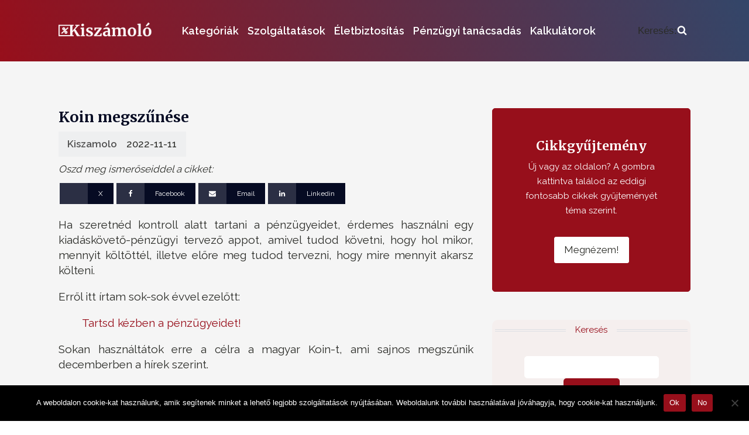

--- FILE ---
content_type: text/html; charset=UTF-8
request_url: https://kiszamolo.hu/koin-megszunese/
body_size: 54621
content:
<!DOCTYPE html>
<html lang="hu" >
<head>
<meta charset="UTF-8">
<meta name="viewport" content="width=device-width, initial-scale=1.0">
<!-- WP_HEAD() START -->


<meta name='robots' content='index, follow, max-image-preview:large, max-snippet:-1, max-video-preview:-1' />
	<style>img:is([sizes="auto" i], [sizes^="auto," i]) { contain-intrinsic-size: 3000px 1500px }</style>
	
	<!-- This site is optimized with the Yoast SEO Premium plugin v26.7 (Yoast SEO v26.7) - https://yoast.com/wordpress/plugins/seo/ -->
	<title>Koin megszűnése - Kiszámoló - egy blog a pénzügyekről</title><link rel="preload" data-rocket-preload as="style" href="https://fonts.googleapis.com/css?family=Raleway%3A100%2C200%2C300%2C400%2C500%2C600%2C700%2C800%2C900%7CMerriweather%3A100%2C200%2C300%2C400%2C500%2C600%2C700%2C800%2C900&#038;display=swap" /><link rel="stylesheet" href="https://fonts.googleapis.com/css?family=Raleway%3A100%2C200%2C300%2C400%2C500%2C600%2C700%2C800%2C900%7CMerriweather%3A100%2C200%2C300%2C400%2C500%2C600%2C700%2C800%2C900&#038;display=swap" media="print" onload="this.media='all'" /><noscript><link rel="stylesheet" href="https://fonts.googleapis.com/css?family=Raleway%3A100%2C200%2C300%2C400%2C500%2C600%2C700%2C800%2C900%7CMerriweather%3A100%2C200%2C300%2C400%2C500%2C600%2C700%2C800%2C900&#038;display=swap" /></noscript>
	<link rel="canonical" href="https://kiszamolo.hu/koin-megszunese/" />
	<meta property="og:locale" content="hu_HU" />
	<meta property="og:type" content="article" />
	<meta property="og:title" content="Koin megszűnése" />
	<meta property="og:description" content="Ha szeretnéd kontroll alatt tartani a pénzügyeidet, érdemes használni egy kiadáskövető-pénzügyi tervező appot, amivel tudod követni, hogy hol mikor, mennyit költöttél, illetve előre meg tudod tervezni, hogy mire mennyit akarsz költeni. Erről itt írtam sok-sok évvel ezelőtt: Tartsd kézben a pénzügyeidet! Sokan használtátok erre a célra a magyar Koin-t, ami sajnos megszűnik decemberben a hírek [&hellip;]" />
	<meta property="og:url" content="https://kiszamolo.hu/koin-megszunese/" />
	<meta property="og:site_name" content="Kiszámoló - egy blog a pénzügyekről" />
	<meta property="article:published_time" content="2022-11-11T19:15:19+00:00" />
	<meta property="article:modified_time" content="2023-11-13T14:18:19+00:00" />
	<meta name="author" content="Kiszamolo" />
	<meta name="twitter:card" content="summary_large_image" />
	<meta name="twitter:label1" content="Szerző:" />
	<meta name="twitter:data1" content="Kiszamolo" />
	<meta name="twitter:label2" content="Becsült olvasási idő" />
	<meta name="twitter:data2" content="1 perc" />
	<script type="application/ld+json" class="yoast-schema-graph">{"@context":"https://schema.org","@graph":[{"@type":"Article","@id":"https://kiszamolo.hu/koin-megszunese/#article","isPartOf":{"@id":"https://kiszamolo.hu/koin-megszunese/"},"author":{"name":"Kiszamolo","@id":"https://kiszamolo.hu/#/schema/person/589dd8155e1aea9626f8d65d17dc4979"},"headline":"Koin megszűnése","datePublished":"2022-11-11T19:15:19+00:00","dateModified":"2023-11-13T14:18:19+00:00","mainEntityOfPage":{"@id":"https://kiszamolo.hu/koin-megszunese/"},"wordCount":166,"inLanguage":"hu"},{"@type":"WebPage","@id":"https://kiszamolo.hu/koin-megszunese/","url":"https://kiszamolo.hu/koin-megszunese/","name":"Koin megszűnése - Kiszámoló - egy blog a pénzügyekről","isPartOf":{"@id":"https://kiszamolo.hu/#website"},"datePublished":"2022-11-11T19:15:19+00:00","dateModified":"2023-11-13T14:18:19+00:00","author":{"@id":"https://kiszamolo.hu/#/schema/person/589dd8155e1aea9626f8d65d17dc4979"},"breadcrumb":{"@id":"https://kiszamolo.hu/koin-megszunese/#breadcrumb"},"inLanguage":"hu","potentialAction":[{"@type":"ReadAction","target":["https://kiszamolo.hu/koin-megszunese/"]}]},{"@type":"BreadcrumbList","@id":"https://kiszamolo.hu/koin-megszunese/#breadcrumb","itemListElement":[{"@type":"ListItem","position":1,"name":"Kezdőlap","item":"https://kiszamolo.hu/"},{"@type":"ListItem","position":2,"name":"Koin megszűnése"}]},{"@type":"WebSite","@id":"https://kiszamolo.hu/#website","url":"https://kiszamolo.hu/","name":"Kiszámoló - egy blog a pénzügyekről","description":"Pénzügyi tanácsadás, ahogy mindig is szeretted volna.","potentialAction":[{"@type":"SearchAction","target":{"@type":"EntryPoint","urlTemplate":"https://kiszamolo.hu/?s={search_term_string}"},"query-input":{"@type":"PropertyValueSpecification","valueRequired":true,"valueName":"search_term_string"}}],"inLanguage":"hu"},{"@type":"Person","@id":"https://kiszamolo.hu/#/schema/person/589dd8155e1aea9626f8d65d17dc4979","name":"Kiszamolo","description":"Csernok Miklós vagyok, a blogot 2011-ben. még banki alkalmazottként indítottam azzal a céllal, hogy az emberek megismerjék és megértsék a pénzügyi termékeket és tudatosabban kezeljék a pénzügyi életüket. Mobilbankár, prémium bankár és fiókvezetői beosztások után 2013 óta főállású blogger vagyok, termékértékesítés nélküli pénzügyi tanácsadással és céges pénzügyi oktatással foglalkozom. Végzettségemre nézve teológus és szakközgazdász vagyok, némi további pénzügyi végzettségekkel.","url":"https://kiszamolo.hu/author/kiszamolo77/"}]}</script>
	<!-- / Yoast SEO Premium plugin. -->


<link rel='dns-prefetch' href='//kiszamolo.hu' />
<link rel='dns-prefetch' href='//www.google.com' />
<link href='https://fonts.gstatic.com' crossorigin rel='preconnect' />
<link rel="alternate" type="application/rss+xml" title="Kiszámoló - egy blog a pénzügyekről &raquo; Koin megszűnése hozzászólás hírcsatorna" href="https://kiszamolo.hu/koin-megszunese/feed/" />
<link rel='stylesheet' id='wp-block-library-css' href='https://kiszamolo.hu/wp-includes/css/dist/block-library/style.min.css' type='text/css' media='all' />
<style id='classic-theme-styles-inline-css' type='text/css'>
/*! This file is auto-generated */
.wp-block-button__link{color:#fff;background-color:#32373c;border-radius:9999px;box-shadow:none;text-decoration:none;padding:calc(.667em + 2px) calc(1.333em + 2px);font-size:1.125em}.wp-block-file__button{background:#32373c;color:#fff;text-decoration:none}
</style>
<style id='global-styles-inline-css' type='text/css'>
:root{--wp--preset--aspect-ratio--square: 1;--wp--preset--aspect-ratio--4-3: 4/3;--wp--preset--aspect-ratio--3-4: 3/4;--wp--preset--aspect-ratio--3-2: 3/2;--wp--preset--aspect-ratio--2-3: 2/3;--wp--preset--aspect-ratio--16-9: 16/9;--wp--preset--aspect-ratio--9-16: 9/16;--wp--preset--color--black: #000000;--wp--preset--color--cyan-bluish-gray: #abb8c3;--wp--preset--color--white: #ffffff;--wp--preset--color--pale-pink: #f78da7;--wp--preset--color--vivid-red: #cf2e2e;--wp--preset--color--luminous-vivid-orange: #ff6900;--wp--preset--color--luminous-vivid-amber: #fcb900;--wp--preset--color--light-green-cyan: #7bdcb5;--wp--preset--color--vivid-green-cyan: #00d084;--wp--preset--color--pale-cyan-blue: #8ed1fc;--wp--preset--color--vivid-cyan-blue: #0693e3;--wp--preset--color--vivid-purple: #9b51e0;--wp--preset--gradient--vivid-cyan-blue-to-vivid-purple: linear-gradient(135deg,rgba(6,147,227,1) 0%,rgb(155,81,224) 100%);--wp--preset--gradient--light-green-cyan-to-vivid-green-cyan: linear-gradient(135deg,rgb(122,220,180) 0%,rgb(0,208,130) 100%);--wp--preset--gradient--luminous-vivid-amber-to-luminous-vivid-orange: linear-gradient(135deg,rgba(252,185,0,1) 0%,rgba(255,105,0,1) 100%);--wp--preset--gradient--luminous-vivid-orange-to-vivid-red: linear-gradient(135deg,rgba(255,105,0,1) 0%,rgb(207,46,46) 100%);--wp--preset--gradient--very-light-gray-to-cyan-bluish-gray: linear-gradient(135deg,rgb(238,238,238) 0%,rgb(169,184,195) 100%);--wp--preset--gradient--cool-to-warm-spectrum: linear-gradient(135deg,rgb(74,234,220) 0%,rgb(151,120,209) 20%,rgb(207,42,186) 40%,rgb(238,44,130) 60%,rgb(251,105,98) 80%,rgb(254,248,76) 100%);--wp--preset--gradient--blush-light-purple: linear-gradient(135deg,rgb(255,206,236) 0%,rgb(152,150,240) 100%);--wp--preset--gradient--blush-bordeaux: linear-gradient(135deg,rgb(254,205,165) 0%,rgb(254,45,45) 50%,rgb(107,0,62) 100%);--wp--preset--gradient--luminous-dusk: linear-gradient(135deg,rgb(255,203,112) 0%,rgb(199,81,192) 50%,rgb(65,88,208) 100%);--wp--preset--gradient--pale-ocean: linear-gradient(135deg,rgb(255,245,203) 0%,rgb(182,227,212) 50%,rgb(51,167,181) 100%);--wp--preset--gradient--electric-grass: linear-gradient(135deg,rgb(202,248,128) 0%,rgb(113,206,126) 100%);--wp--preset--gradient--midnight: linear-gradient(135deg,rgb(2,3,129) 0%,rgb(40,116,252) 100%);--wp--preset--font-size--small: 13px;--wp--preset--font-size--medium: 20px;--wp--preset--font-size--large: 36px;--wp--preset--font-size--x-large: 42px;--wp--preset--spacing--20: 0.44rem;--wp--preset--spacing--30: 0.67rem;--wp--preset--spacing--40: 1rem;--wp--preset--spacing--50: 1.5rem;--wp--preset--spacing--60: 2.25rem;--wp--preset--spacing--70: 3.38rem;--wp--preset--spacing--80: 5.06rem;--wp--preset--shadow--natural: 6px 6px 9px rgba(0, 0, 0, 0.2);--wp--preset--shadow--deep: 12px 12px 50px rgba(0, 0, 0, 0.4);--wp--preset--shadow--sharp: 6px 6px 0px rgba(0, 0, 0, 0.2);--wp--preset--shadow--outlined: 6px 6px 0px -3px rgba(255, 255, 255, 1), 6px 6px rgba(0, 0, 0, 1);--wp--preset--shadow--crisp: 6px 6px 0px rgba(0, 0, 0, 1);}:where(.is-layout-flex){gap: 0.5em;}:where(.is-layout-grid){gap: 0.5em;}body .is-layout-flex{display: flex;}.is-layout-flex{flex-wrap: wrap;align-items: center;}.is-layout-flex > :is(*, div){margin: 0;}body .is-layout-grid{display: grid;}.is-layout-grid > :is(*, div){margin: 0;}:where(.wp-block-columns.is-layout-flex){gap: 2em;}:where(.wp-block-columns.is-layout-grid){gap: 2em;}:where(.wp-block-post-template.is-layout-flex){gap: 1.25em;}:where(.wp-block-post-template.is-layout-grid){gap: 1.25em;}.has-black-color{color: var(--wp--preset--color--black) !important;}.has-cyan-bluish-gray-color{color: var(--wp--preset--color--cyan-bluish-gray) !important;}.has-white-color{color: var(--wp--preset--color--white) !important;}.has-pale-pink-color{color: var(--wp--preset--color--pale-pink) !important;}.has-vivid-red-color{color: var(--wp--preset--color--vivid-red) !important;}.has-luminous-vivid-orange-color{color: var(--wp--preset--color--luminous-vivid-orange) !important;}.has-luminous-vivid-amber-color{color: var(--wp--preset--color--luminous-vivid-amber) !important;}.has-light-green-cyan-color{color: var(--wp--preset--color--light-green-cyan) !important;}.has-vivid-green-cyan-color{color: var(--wp--preset--color--vivid-green-cyan) !important;}.has-pale-cyan-blue-color{color: var(--wp--preset--color--pale-cyan-blue) !important;}.has-vivid-cyan-blue-color{color: var(--wp--preset--color--vivid-cyan-blue) !important;}.has-vivid-purple-color{color: var(--wp--preset--color--vivid-purple) !important;}.has-black-background-color{background-color: var(--wp--preset--color--black) !important;}.has-cyan-bluish-gray-background-color{background-color: var(--wp--preset--color--cyan-bluish-gray) !important;}.has-white-background-color{background-color: var(--wp--preset--color--white) !important;}.has-pale-pink-background-color{background-color: var(--wp--preset--color--pale-pink) !important;}.has-vivid-red-background-color{background-color: var(--wp--preset--color--vivid-red) !important;}.has-luminous-vivid-orange-background-color{background-color: var(--wp--preset--color--luminous-vivid-orange) !important;}.has-luminous-vivid-amber-background-color{background-color: var(--wp--preset--color--luminous-vivid-amber) !important;}.has-light-green-cyan-background-color{background-color: var(--wp--preset--color--light-green-cyan) !important;}.has-vivid-green-cyan-background-color{background-color: var(--wp--preset--color--vivid-green-cyan) !important;}.has-pale-cyan-blue-background-color{background-color: var(--wp--preset--color--pale-cyan-blue) !important;}.has-vivid-cyan-blue-background-color{background-color: var(--wp--preset--color--vivid-cyan-blue) !important;}.has-vivid-purple-background-color{background-color: var(--wp--preset--color--vivid-purple) !important;}.has-black-border-color{border-color: var(--wp--preset--color--black) !important;}.has-cyan-bluish-gray-border-color{border-color: var(--wp--preset--color--cyan-bluish-gray) !important;}.has-white-border-color{border-color: var(--wp--preset--color--white) !important;}.has-pale-pink-border-color{border-color: var(--wp--preset--color--pale-pink) !important;}.has-vivid-red-border-color{border-color: var(--wp--preset--color--vivid-red) !important;}.has-luminous-vivid-orange-border-color{border-color: var(--wp--preset--color--luminous-vivid-orange) !important;}.has-luminous-vivid-amber-border-color{border-color: var(--wp--preset--color--luminous-vivid-amber) !important;}.has-light-green-cyan-border-color{border-color: var(--wp--preset--color--light-green-cyan) !important;}.has-vivid-green-cyan-border-color{border-color: var(--wp--preset--color--vivid-green-cyan) !important;}.has-pale-cyan-blue-border-color{border-color: var(--wp--preset--color--pale-cyan-blue) !important;}.has-vivid-cyan-blue-border-color{border-color: var(--wp--preset--color--vivid-cyan-blue) !important;}.has-vivid-purple-border-color{border-color: var(--wp--preset--color--vivid-purple) !important;}.has-vivid-cyan-blue-to-vivid-purple-gradient-background{background: var(--wp--preset--gradient--vivid-cyan-blue-to-vivid-purple) !important;}.has-light-green-cyan-to-vivid-green-cyan-gradient-background{background: var(--wp--preset--gradient--light-green-cyan-to-vivid-green-cyan) !important;}.has-luminous-vivid-amber-to-luminous-vivid-orange-gradient-background{background: var(--wp--preset--gradient--luminous-vivid-amber-to-luminous-vivid-orange) !important;}.has-luminous-vivid-orange-to-vivid-red-gradient-background{background: var(--wp--preset--gradient--luminous-vivid-orange-to-vivid-red) !important;}.has-very-light-gray-to-cyan-bluish-gray-gradient-background{background: var(--wp--preset--gradient--very-light-gray-to-cyan-bluish-gray) !important;}.has-cool-to-warm-spectrum-gradient-background{background: var(--wp--preset--gradient--cool-to-warm-spectrum) !important;}.has-blush-light-purple-gradient-background{background: var(--wp--preset--gradient--blush-light-purple) !important;}.has-blush-bordeaux-gradient-background{background: var(--wp--preset--gradient--blush-bordeaux) !important;}.has-luminous-dusk-gradient-background{background: var(--wp--preset--gradient--luminous-dusk) !important;}.has-pale-ocean-gradient-background{background: var(--wp--preset--gradient--pale-ocean) !important;}.has-electric-grass-gradient-background{background: var(--wp--preset--gradient--electric-grass) !important;}.has-midnight-gradient-background{background: var(--wp--preset--gradient--midnight) !important;}.has-small-font-size{font-size: var(--wp--preset--font-size--small) !important;}.has-medium-font-size{font-size: var(--wp--preset--font-size--medium) !important;}.has-large-font-size{font-size: var(--wp--preset--font-size--large) !important;}.has-x-large-font-size{font-size: var(--wp--preset--font-size--x-large) !important;}
:where(.wp-block-post-template.is-layout-flex){gap: 1.25em;}:where(.wp-block-post-template.is-layout-grid){gap: 1.25em;}
:where(.wp-block-columns.is-layout-flex){gap: 2em;}:where(.wp-block-columns.is-layout-grid){gap: 2em;}
:root :where(.wp-block-pullquote){font-size: 1.5em;line-height: 1.6;}
</style>
<link rel='stylesheet' id='cookie-notice-front-css' href='https://kiszamolo.hu/wp-content/plugins/cookie-notice/css/front.min.css' type='text/css' media='all' />
<link data-minify="1" rel='stylesheet' id='oxygen-css' href='https://kiszamolo.hu/wp-content/cache/min/1/wp-content/plugins/oxygen/component-framework/oxygen.css?ver=1741009756' type='text/css' media='all' />
<style id='oxymade-inline-css' type='text/css'>
:root {--primary-color: rgb(151, 15, 27);--dark-color: rgb(6, 11, 35);--paragraph-color: rgb(68, 68, 68);--border-color: rgb(220, 223, 228);--placeholder-color: rgb(237, 240, 249);--background-color: rgb(249, 250, 251);--secondary-color: rgb(151, 15, 27);--light-color: rgb(255, 255, 255);--paragraph-alt-color: rgb(209, 213, 219);--border-alt-color: rgb(71, 71, 107);--placeholder-alt-color: rgb(250, 245, 240);--background-alt-color: rgb(245, 245, 245);--tertiary-color: rgb(235, 87, 87);--black-color: rgb(25, 25, 25);--white-color: rgb(255, 255, 255);--success-color: rgb(56, 161, 105);--warning-color: rgb(214, 158, 46);--error-color: rgb(229, 62, 62);--success-light-color: rgb(240, 255, 244);--warning-light-color: rgb(255, 255, 240);--error-light-color: rgb(255, 245, 245);--extra-color-1: rgb(255, 255, 255);--extra-color-2: rgb(255, 255, 255);--extra-color-3: rgb(255, 255, 255);--extra-color-4: rgb(255, 255, 255);--primary-hover-color: rgba(106, 10, 18, 1);--secondary-hover-color: rgba(106, 10, 18, 1);--primary-alt-color: rgba(251, 217, 220, 1);--secondary-alt-color: rgba(251, 217, 220, 1);--primary-alt-hover-color: rgba(246, 171, 178, 1);--secondary-alt-hover-color: rgba(246, 171, 178, 1);--primary-rgb-vals: 151, 15, 27;--secondary-rgb-vals: 151, 15, 27;--transparent-color: transparent;--dark-rgb-vals: 6, 11, 35;--paragraph-rgb-vals: 68, 68, 68;--tertiary-rgb-vals: 235, 87, 87;--black-rgb-vals: 25, 25, 25;--success-rgb-vals: 56, 161, 105;--warning-rgb-vals: 214, 158, 46;--error-rgb-vals: 229, 62, 62;--extra-color-1-rgb-vals: 255, 255, 255;--extra-color-2-rgb-vals: 255, 255, 255;--extra-color-3-rgb-vals: 255, 255, 255;--extra-color-4-rgb-vals: 255, 255, 255;}
html { font-size: 62.5%; } body { font-size: 1.7rem; }
:root {--desktop-text-base: 1.7;--responsive-spacing-ratio: 70;--step-gap-px: 4;--mobile-text-base: 1.6;--responsive-text-ratio: 0.7;--smallest-font-size: 1.5;--h-font-weight: 700;--desktop-type-scale-ratio: 1.25;--mobile-type-scale-ratio: 1.2;--viewport-min: 48;--viewport-max: 112;--lh-65-150: 0.98;--lh-49-64: 1;--lh-37-48: 1.1;--lh-31-36: 1.2;--lh-25-30: 1.33;--lh-21-24: 1.45;--lh-17-20: 1.54;--lh-13-16: 1.68;--desktop-h6: 2.125;--desktop-h5: 2.65625;--desktop-h4: 3.3203125;--desktop-h3: 4.150390625;--desktop-h2: 5.18798828125;--desktop-h1: 6.4849853515625;--desktop-hero: 8.1062316894531;--mobile-h6: 1.92;--mobile-h5: 2.304;--mobile-h4: 2.7648;--mobile-h3: 3.31776;--mobile-h2: 3.981312;--mobile-h1: 4.7775744;--mobile-hero: 5.73308928;--desktop-xs: 1.275;--desktop-sm: 1.4875;--desktop-base: 1.7;--desktop-lg: 1.9125;--desktop-xl: 2.125;--desktop-2xl: 2.55;--desktop-3xl: 2.975;--desktop-4xl: 3.825;--desktop-5xl: 4.675;--desktop-6xl: 5.95;--desktop-7xl: 7.225;--desktop-8xl: 9.775;--desktop-9xl: 11.9;--mobile-xs: 0.8925;--mobile-sm: 1.04125;--mobile-base: 1.19;--mobile-lg: 1.33875;--mobile-xl: 1.4875;--mobile-2xl: 1.785;--mobile-3xl: 2.0825;--mobile-4xl: 2.6775;--mobile-5xl: 3.2725;--mobile-6xl: 4.165;--mobile-7xl: 5.0575;--mobile-8xl: 6.8425;--mobile-9xl: 8.33;--lh-hero: 0.99;--lh-h1: 1.04;--lh-h2: 1.05;--lh-h3: 1.15;--lh-h4: 1.265;--lh-h5: 1.39;--lh-h6: 1.495;--lh-xs: 1.68;--lh-sm: 1.68;--lh-base: 1.61;--lh-lg: 1.61;--lh-xl: 1.565;--lh-2xl: 1.435;--lh-3xl: 1.39;--lh-4xl: 1.215;--lh-5xl: 1.15;--lh-6xl: 1.05;--lh-7xl: 0.99;--lh-8xl: 0.98;--lh-9xl: 0.98;}
</style>
<link data-minify="1" rel='stylesheet' id='wpdiscuz-frontend-css-css' href='https://kiszamolo.hu/wp-content/cache/background-css/1/kiszamolo.hu/wp-content/cache/min/1/wp-content/plugins/wpdiscuz/themes/default/style.css?ver=1741009756&wpr_t=1768685919' type='text/css' media='all' />
<style id='wpdiscuz-frontend-css-inline-css' type='text/css'>
 #wpdcom .wpd-blog-administrator .wpd-comment-label{color:#ffffff;background-color:#970f1b;border:none}#wpdcom .wpd-blog-administrator .wpd-comment-author, #wpdcom .wpd-blog-administrator .wpd-comment-author a{color:#970f1b}#wpdcom.wpd-layout-1 .wpd-comment .wpd-blog-administrator .wpd-avatar img{border-color:#970f1b}#wpdcom.wpd-layout-2 .wpd-comment.wpd-reply .wpd-comment-wrap.wpd-blog-administrator{border-left:3px solid #970f1b}#wpdcom.wpd-layout-2 .wpd-comment .wpd-blog-administrator .wpd-avatar img{border-bottom-color:#970f1b}#wpdcom.wpd-layout-3 .wpd-blog-administrator .wpd-comment-subheader{border-top:1px dashed #970f1b}#wpdcom.wpd-layout-3 .wpd-reply .wpd-blog-administrator .wpd-comment-right{border-left:1px solid #970f1b}#wpdcom .wpd-blog-editor .wpd-comment-label{color:#ffffff;background-color:#970f1b;border:none}#wpdcom .wpd-blog-editor .wpd-comment-author, #wpdcom .wpd-blog-editor .wpd-comment-author a{color:#970f1b}#wpdcom.wpd-layout-1 .wpd-comment .wpd-blog-editor .wpd-avatar img{border-color:#970f1b}#wpdcom.wpd-layout-2 .wpd-comment.wpd-reply .wpd-comment-wrap.wpd-blog-editor{border-left:3px solid #970f1b}#wpdcom.wpd-layout-2 .wpd-comment .wpd-blog-editor .wpd-avatar img{border-bottom-color:#970f1b}#wpdcom.wpd-layout-3 .wpd-blog-editor .wpd-comment-subheader{border-top:1px dashed #970f1b}#wpdcom.wpd-layout-3 .wpd-reply .wpd-blog-editor .wpd-comment-right{border-left:1px solid #970f1b}#wpdcom .wpd-blog-author .wpd-comment-label{color:#ffffff;background-color:#970f1b;border:none}#wpdcom .wpd-blog-author .wpd-comment-author, #wpdcom .wpd-blog-author .wpd-comment-author a{color:#970f1b}#wpdcom.wpd-layout-1 .wpd-comment .wpd-blog-author .wpd-avatar img{border-color:#970f1b}#wpdcom.wpd-layout-2 .wpd-comment .wpd-blog-author .wpd-avatar img{border-bottom-color:#970f1b}#wpdcom.wpd-layout-3 .wpd-blog-author .wpd-comment-subheader{border-top:1px dashed #970f1b}#wpdcom.wpd-layout-3 .wpd-reply .wpd-blog-author .wpd-comment-right{border-left:1px solid #970f1b}#wpdcom .wpd-blog-contributor .wpd-comment-label{color:#ffffff;background-color:#970f1b;border:none}#wpdcom .wpd-blog-contributor .wpd-comment-author, #wpdcom .wpd-blog-contributor .wpd-comment-author a{color:#970f1b}#wpdcom.wpd-layout-1 .wpd-comment .wpd-blog-contributor .wpd-avatar img{border-color:#970f1b}#wpdcom.wpd-layout-2 .wpd-comment .wpd-blog-contributor .wpd-avatar img{border-bottom-color:#970f1b}#wpdcom.wpd-layout-3 .wpd-blog-contributor .wpd-comment-subheader{border-top:1px dashed #970f1b}#wpdcom.wpd-layout-3 .wpd-reply .wpd-blog-contributor .wpd-comment-right{border-left:1px solid #970f1b}#wpdcom .wpd-blog-subscriber .wpd-comment-label{color:#ffffff;background-color:#970f1b;border:none}#wpdcom .wpd-blog-subscriber .wpd-comment-author, #wpdcom .wpd-blog-subscriber .wpd-comment-author a{color:#970f1b}#wpdcom.wpd-layout-2 .wpd-comment .wpd-blog-subscriber .wpd-avatar img{border-bottom-color:#970f1b}#wpdcom.wpd-layout-3 .wpd-blog-subscriber .wpd-comment-subheader{border-top:1px dashed #970f1b}#wpdcom .wpd-blog-wpseo_manager .wpd-comment-label{color:#ffffff;background-color:#970f1b;border:none}#wpdcom .wpd-blog-wpseo_manager .wpd-comment-author, #wpdcom .wpd-blog-wpseo_manager .wpd-comment-author a{color:#970f1b}#wpdcom.wpd-layout-1 .wpd-comment .wpd-blog-wpseo_manager .wpd-avatar img{border-color:#970f1b}#wpdcom.wpd-layout-2 .wpd-comment .wpd-blog-wpseo_manager .wpd-avatar img{border-bottom-color:#970f1b}#wpdcom.wpd-layout-3 .wpd-blog-wpseo_manager .wpd-comment-subheader{border-top:1px dashed #970f1b}#wpdcom.wpd-layout-3 .wpd-reply .wpd-blog-wpseo_manager .wpd-comment-right{border-left:1px solid #970f1b}#wpdcom .wpd-blog-wpseo_editor .wpd-comment-label{color:#ffffff;background-color:#970f1b;border:none}#wpdcom .wpd-blog-wpseo_editor .wpd-comment-author, #wpdcom .wpd-blog-wpseo_editor .wpd-comment-author a{color:#970f1b}#wpdcom.wpd-layout-1 .wpd-comment .wpd-blog-wpseo_editor .wpd-avatar img{border-color:#970f1b}#wpdcom.wpd-layout-2 .wpd-comment .wpd-blog-wpseo_editor .wpd-avatar img{border-bottom-color:#970f1b}#wpdcom.wpd-layout-3 .wpd-blog-wpseo_editor .wpd-comment-subheader{border-top:1px dashed #970f1b}#wpdcom.wpd-layout-3 .wpd-reply .wpd-blog-wpseo_editor .wpd-comment-right{border-left:1px solid #970f1b}#wpdcom .wpd-blog-post_author .wpd-comment-label{color:#ffffff;background-color:#970f1b;border:none}#wpdcom .wpd-blog-post_author .wpd-comment-author, #wpdcom .wpd-blog-post_author .wpd-comment-author a{color:#970f1b}#wpdcom .wpd-blog-post_author .wpd-avatar img{border-color:#970f1b}#wpdcom.wpd-layout-1 .wpd-comment .wpd-blog-post_author .wpd-avatar img{border-color:#970f1b}#wpdcom.wpd-layout-2 .wpd-comment.wpd-reply .wpd-comment-wrap.wpd-blog-post_author{border-left:3px solid #970f1b}#wpdcom.wpd-layout-2 .wpd-comment .wpd-blog-post_author .wpd-avatar img{border-bottom-color:#970f1b}#wpdcom.wpd-layout-3 .wpd-blog-post_author .wpd-comment-subheader{border-top:1px dashed #970f1b}#wpdcom.wpd-layout-3 .wpd-reply .wpd-blog-post_author .wpd-comment-right{border-left:1px solid #970f1b}#wpdcom .wpd-blog-guest .wpd-comment-label{color:#ffffff;background-color:#970f1b;border:none}#wpdcom .wpd-blog-guest .wpd-comment-author, #wpdcom .wpd-blog-guest .wpd-comment-author a{color:#970f1b}#wpdcom.wpd-layout-3 .wpd-blog-guest .wpd-comment-subheader{border-top:1px dashed #970f1b}#comments, #respond, .comments-area, #wpdcom{}#wpdcom .ql-editor > *{color:#444444}#wpdcom .ql-editor::before{opacity:1;color:#ffffff}#wpdcom .ql-toolbar{border:1px solid #ffffff;border-top:none}#wpdcom .ql-container{background:#ffffff;border:1px solid #ffffff;border-bottom:none}#wpdcom .wpd-form-row .wpdiscuz-item input[type="text"], #wpdcom .wpd-form-row .wpdiscuz-item input[type="email"], #wpdcom .wpd-form-row .wpdiscuz-item input[type="url"], #wpdcom .wpd-form-row .wpdiscuz-item input[type="color"], #wpdcom .wpd-form-row .wpdiscuz-item input[type="date"], #wpdcom .wpd-form-row .wpdiscuz-item input[type="datetime"], #wpdcom .wpd-form-row .wpdiscuz-item input[type="datetime-local"], #wpdcom .wpd-form-row .wpdiscuz-item input[type="month"], #wpdcom .wpd-form-row .wpdiscuz-item input[type="number"], #wpdcom .wpd-form-row .wpdiscuz-item input[type="time"], #wpdcom textarea, #wpdcom select{background:#ffffff;border:1px solid #ffffff;color:#444444}#wpdcom .wpd-form-row .wpdiscuz-item textarea{border:1px solid #ffffff}#wpdcom input::placeholder, #wpdcom textarea::placeholder, #wpdcom input::-moz-placeholder, #wpdcom textarea::-webkit-input-placeholder{opacity:1;color:#ffffff}#wpdcom .wpd-comment-text{color:#444444}#wpdcom .wpd-thread-head .wpd-thread-info{border-bottom:2px solid #970f1b}#wpdcom .wpd-thread-head .wpd-thread-info.wpd-reviews-tab svg{fill:#970f1b}#wpdcom .wpd-thread-head .wpdiscuz-user-settings{border-bottom:2px solid #970f1b}#wpdcom .wpd-thread-head .wpdiscuz-user-settings:hover{color:#970f1b}#wpdcom .wpd-comment .wpd-follow-link:hover{color:#970f1b}#wpdcom .wpd-comment-status .wpd-sticky{color:#970f1b}#wpdcom .wpd-thread-filter .wpdf-active{color:#970f1b;border-bottom-color:#970f1b}#wpdcom .wpd-comment-info-bar{border:1px dashed #ac3f49;background:#f5e7e9}#wpdcom .wpd-comment-info-bar .wpd-current-view i{color:#970f1b}#wpdcom .wpd-filter-view-all:hover{background:#970f1b}#wpdcom .wpdiscuz-item .wpdiscuz-rating > label{color:#DDDDDD}#wpdcom .wpdiscuz-item .wpdiscuz-rating:not(:checked) > label:hover, .wpdiscuz-rating:not(:checked) > label:hover ~ label{}#wpdcom .wpdiscuz-item .wpdiscuz-rating > input ~ label:hover, #wpdcom .wpdiscuz-item .wpdiscuz-rating > input:not(:checked) ~ label:hover ~ label, #wpdcom .wpdiscuz-item .wpdiscuz-rating > input:not(:checked) ~ label:hover ~ label{color:#FFED85}#wpdcom .wpdiscuz-item .wpdiscuz-rating > input:checked ~ label:hover, #wpdcom .wpdiscuz-item .wpdiscuz-rating > input:checked ~ label:hover, #wpdcom .wpdiscuz-item .wpdiscuz-rating > label:hover ~ input:checked ~ label, #wpdcom .wpdiscuz-item .wpdiscuz-rating > input:checked + label:hover ~ label, #wpdcom .wpdiscuz-item .wpdiscuz-rating > input:checked ~ label:hover ~ label, .wpd-custom-field .wcf-active-star, #wpdcom .wpdiscuz-item .wpdiscuz-rating > input:checked ~ label{color:#FFD700}#wpd-post-rating .wpd-rating-wrap .wpd-rating-stars svg .wpd-star{fill:#DDDDDD}#wpd-post-rating .wpd-rating-wrap .wpd-rating-stars svg .wpd-active{fill:#FFD700}#wpd-post-rating .wpd-rating-wrap .wpd-rate-starts svg .wpd-star{fill:#DDDDDD}#wpd-post-rating .wpd-rating-wrap .wpd-rate-starts:hover svg .wpd-star{fill:#FFED85}#wpd-post-rating.wpd-not-rated .wpd-rating-wrap .wpd-rate-starts svg:hover ~ svg .wpd-star{fill:#DDDDDD}.wpdiscuz-post-rating-wrap .wpd-rating .wpd-rating-wrap .wpd-rating-stars svg .wpd-star{fill:#DDDDDD}.wpdiscuz-post-rating-wrap .wpd-rating .wpd-rating-wrap .wpd-rating-stars svg .wpd-active{fill:#FFD700}#wpdcom .wpd-comment .wpd-follow-active{color:#ff7a00}#wpdcom .page-numbers{color:#555;border:#555 1px solid}#wpdcom span.current{background:#555}#wpdcom.wpd-layout-1 .wpd-new-loaded-comment > .wpd-comment-wrap > .wpd-comment-right{background:#f5f5f5}#wpdcom.wpd-layout-2 .wpd-new-loaded-comment.wpd-comment > .wpd-comment-wrap > .wpd-comment-right{background:#f5f5f5}#wpdcom.wpd-layout-2 .wpd-new-loaded-comment.wpd-comment.wpd-reply > .wpd-comment-wrap > .wpd-comment-right{background:transparent}#wpdcom.wpd-layout-2 .wpd-new-loaded-comment.wpd-comment.wpd-reply > .wpd-comment-wrap{background:#f5f5f5}#wpdcom.wpd-layout-3 .wpd-new-loaded-comment.wpd-comment > .wpd-comment-wrap > .wpd-comment-right{background:#f5f5f5}#wpdcom .wpd-follow:hover i, #wpdcom .wpd-unfollow:hover i, #wpdcom .wpd-comment .wpd-follow-active:hover i{color:#970f1b}#wpdcom .wpdiscuz-readmore{cursor:pointer;color:#970f1b}.wpd-custom-field .wcf-pasiv-star, #wpcomm .wpdiscuz-item .wpdiscuz-rating > label{color:#DDDDDD}.wpd-wrapper .wpd-list-item.wpd-active{border-top:3px solid #970f1b}#wpdcom.wpd-layout-2 .wpd-comment.wpd-reply.wpd-unapproved-comment .wpd-comment-wrap{border-left:3px solid #f5f5f5}#wpdcom.wpd-layout-3 .wpd-comment.wpd-reply.wpd-unapproved-comment .wpd-comment-right{border-left:1px solid #f5f5f5}#wpdcom .wpd-prim-button{background-color:#970f1b;color:#FFFFFF}#wpdcom .wpd_label__check i.wpdicon-on{color:#970f1b;border:1px solid #cb878d}#wpd-bubble-wrapper #wpd-bubble-all-comments-count{color:#970f1b}#wpd-bubble-wrapper > div{background-color:#970f1b}#wpd-bubble-wrapper > #wpd-bubble #wpd-bubble-add-message{background-color:#970f1b}#wpd-bubble-wrapper > #wpd-bubble #wpd-bubble-add-message::before{border-left-color:#970f1b;border-right-color:#970f1b}#wpd-bubble-wrapper.wpd-right-corner > #wpd-bubble #wpd-bubble-add-message::before{border-left-color:#970f1b;border-right-color:#970f1b}.wpd-inline-icon-wrapper path.wpd-inline-icon-first{fill:#970f1b}.wpd-inline-icon-count{background-color:#970f1b}.wpd-inline-icon-count::before{border-right-color:#970f1b}.wpd-inline-form-wrapper::before{border-bottom-color:#970f1b}.wpd-inline-form-question{background-color:#970f1b}.wpd-inline-form{background-color:#970f1b}.wpd-last-inline-comments-wrapper{border-color:#970f1b}.wpd-last-inline-comments-wrapper::before{border-bottom-color:#970f1b}.wpd-last-inline-comments-wrapper .wpd-view-all-inline-comments{background:#970f1b}.wpd-last-inline-comments-wrapper .wpd-view-all-inline-comments:hover,.wpd-last-inline-comments-wrapper .wpd-view-all-inline-comments:active,.wpd-last-inline-comments-wrapper .wpd-view-all-inline-comments:focus{background-color:#970f1b}#wpdcom .ql-snow .ql-tooltip[data-mode="link"]::before{content:"Enter link:"}#wpdcom .ql-snow .ql-tooltip.ql-editing a.ql-action::after{content:"Mentés"}.comments-area{width:auto}
</style>
<link data-minify="1" rel='stylesheet' id='wpdiscuz-fa-css' href='https://kiszamolo.hu/wp-content/cache/min/1/wp-content/plugins/wpdiscuz/assets/third-party/font-awesome-5.13.0/css/fa.min.css?ver=1741009756' type='text/css' media='all' />
<link rel='stylesheet' id='wpdiscuz-combo-css-css' href='https://kiszamolo.hu/wp-content/cache/background-css/1/kiszamolo.hu/wp-content/plugins/wpdiscuz/assets/css/wpdiscuz-combo.min.css?wpr_t=1768685919' type='text/css' media='all' />
<style id='rocket-lazyload-inline-css' type='text/css'>
.rll-youtube-player{position:relative;padding-bottom:56.23%;height:0;overflow:hidden;max-width:100%;}.rll-youtube-player:focus-within{outline: 2px solid currentColor;outline-offset: 5px;}.rll-youtube-player iframe{position:absolute;top:0;left:0;width:100%;height:100%;z-index:100;background:0 0}.rll-youtube-player img{bottom:0;display:block;left:0;margin:auto;max-width:100%;width:100%;position:absolute;right:0;top:0;border:none;height:auto;-webkit-transition:.4s all;-moz-transition:.4s all;transition:.4s all}.rll-youtube-player img:hover{-webkit-filter:brightness(75%)}.rll-youtube-player .play{height:100%;width:100%;left:0;top:0;position:absolute;background:var(--wpr-bg-2388a8d1-9e0b-4c0d-bc83-0c73573d3cb6) no-repeat center;background-color: transparent !important;cursor:pointer;border:none;}
</style>
<script type="text/javascript" id="cookie-notice-front-js-before">
/* <![CDATA[ */
var cnArgs = {"ajaxUrl":"https:\/\/kiszamolo.hu\/wp-admin\/admin-ajax.php","nonce":"a71d687832","hideEffect":"fade","position":"bottom","onScroll":false,"onScrollOffset":100,"onClick":false,"cookieName":"cookie_notice_accepted","cookieTime":7862400,"cookieTimeRejected":2592000,"globalCookie":false,"redirection":false,"cache":true,"revokeCookies":false,"revokeCookiesOpt":"automatic"};
/* ]]> */
</script>

<script type="text/javascript" src="https://kiszamolo.hu/wp-includes/js/jquery/jquery.min.js" id="jquery-core-js" data-rocket-defer defer></script>

<link rel="https://api.w.org/" href="https://kiszamolo.hu/wp-json/" /><link rel="alternate" title="JSON" type="application/json" href="https://kiszamolo.hu/wp-json/wp/v2/posts/119954" /><link rel="EditURI" type="application/rsd+xml" title="RSD" href="https://kiszamolo.hu/xmlrpc.php?rsd" />
<meta name="generator" content="WordPress 6.7.4" />
<link rel='shortlink' href='https://kiszamolo.hu/?p=119954' />
<link rel="alternate" title="oEmbed (JSON)" type="application/json+oembed" href="https://kiszamolo.hu/wp-json/oembed/1.0/embed?url=https%3A%2F%2Fkiszamolo.hu%2Fkoin-megszunese%2F" />
<link rel="alternate" title="oEmbed (XML)" type="text/xml+oembed" href="https://kiszamolo.hu/wp-json/oembed/1.0/embed?url=https%3A%2F%2Fkiszamolo.hu%2Fkoin-megszunese%2F&#038;format=xml" />
<!-- Google tag (gtag.js) -->
<script async src="https://www.googletagmanager.com/gtag/js?id=G-R5RBBDHDHX"></script>
<script>
  window.dataLayer = window.dataLayer || [];
  function gtag(){dataLayer.push(arguments);}
  gtag('js', new Date());

  gtag('config', 'G-R5RBBDHDHX');
</script>

<meta name="google-site-verification" content="k9W4lbp_YHtNaFALAcXv2DBjG3wXO_2fJDyS0pUO_QI" /><link rel="icon" href="https://kiszamolo.hu/wp-content/uploads/2023/02/cropped-kiszamolo-favicon-32x32.png" sizes="32x32" />
<link rel="icon" href="https://kiszamolo.hu/wp-content/uploads/2023/02/cropped-kiszamolo-favicon-192x192.png" sizes="192x192" />
<link rel="apple-touch-icon" href="https://kiszamolo.hu/wp-content/uploads/2023/02/cropped-kiszamolo-favicon-180x180.png" />
<meta name="msapplication-TileImage" content="https://kiszamolo.hu/wp-content/uploads/2023/02/cropped-kiszamolo-favicon-270x270.png" />
		<style type="text/css" id="wp-custom-css">
			.aligncenter  {
  width: auto;
  margin: auto;
  display: block;
}
		</style>
		<link data-minify="1" rel='stylesheet' id='oxygen-cache-120340-css' href='https://kiszamolo.hu/wp-content/cache/min/1/wp-content/uploads/oxygen/css/120340.css?ver=1741009756' type='text/css' media='all' />
<link data-minify="1" rel='stylesheet' id='oxygen-cache-120338-css' href='https://kiszamolo.hu/wp-content/cache/min/1/wp-content/uploads/oxygen/css/120338.css?ver=1741009756' type='text/css' media='all' />
<link data-minify="1" rel='stylesheet' id='oxygen-universal-styles-css' href='https://kiszamolo.hu/wp-content/cache/background-css/1/kiszamolo.hu/wp-content/cache/min/1/wp-content/uploads/oxygen/css/universal.css?ver=1741009756&wpr_t=1768685919' type='text/css' media='all' />
<noscript><style id="rocket-lazyload-nojs-css">.rll-youtube-player, [data-lazy-src]{display:none !important;}</style></noscript><!-- END OF WP_HEAD() -->
<style id="wpr-lazyload-bg-container"></style><style id="wpr-lazyload-bg-exclusion"></style>
<noscript>
<style id="wpr-lazyload-bg-nostyle">#wpdiscuz-loading-bar{--wpr-bg-ae28728c-43b1-490b-8724-21e29ed8586b: url('https://kiszamolo.hu/wp-content/plugins/wpdiscuz/assets/img/loading.gif');}#wpdcom .wmu-tabs .wmu-preview-remove .wmu-delete{--wpr-bg-9aba4997-8d40-460b-819b-3229dbc5e44d: url('https://kiszamolo.hu/wp-content/plugins/wpdiscuz/assets/img/delete.png');}#wpdcom .wmu-attachment-delete,.wpd-content .wmu-attachment-delete{--wpr-bg-cbd52eba-c901-4e45-b5b5-288d0c735a5d: url('https://kiszamolo.hu/wp-content/plugins/wpdiscuz/assets/img/file-icons/delete.png');}#cboxOverlay{--wpr-bg-bb5510a7-3ab5-4d8a-863d-53f59b34d42f: url('https://kiszamolo.hu/wp-content/plugins/wpdiscuz/assets/third-party/colorbox/images/overlay.png');}#cboxTopLeft{--wpr-bg-c744a6e1-1da6-4be4-bd3d-112b25452fa8: url('https://kiszamolo.hu/wp-content/plugins/wpdiscuz/assets/third-party/colorbox/images/controls.png');}#cboxTopRight{--wpr-bg-ad52035a-c4b7-4b03-ab67-96bbf339b32a: url('https://kiszamolo.hu/wp-content/plugins/wpdiscuz/assets/third-party/colorbox/images/controls.png');}#cboxBottomLeft{--wpr-bg-ef27b366-e37b-4aee-b543-e46b7341af0a: url('https://kiszamolo.hu/wp-content/plugins/wpdiscuz/assets/third-party/colorbox/images/controls.png');}#cboxBottomRight{--wpr-bg-ec466106-afd1-4ed1-89ac-98784beaadfe: url('https://kiszamolo.hu/wp-content/plugins/wpdiscuz/assets/third-party/colorbox/images/controls.png');}#cboxMiddleLeft{--wpr-bg-5b526902-d6c2-4349-b4d1-9cc0e5bf3ebb: url('https://kiszamolo.hu/wp-content/plugins/wpdiscuz/assets/third-party/colorbox/images/controls.png');}#cboxMiddleRight{--wpr-bg-e17493aa-16fd-46d4-82a2-736258853b14: url('https://kiszamolo.hu/wp-content/plugins/wpdiscuz/assets/third-party/colorbox/images/controls.png');}#cboxTopCenter{--wpr-bg-28b58fe2-2677-441d-a7cd-1c61502bc4f6: url('https://kiszamolo.hu/wp-content/plugins/wpdiscuz/assets/third-party/colorbox/images/border.png');}#cboxBottomCenter{--wpr-bg-67c40ea4-6ebd-4e68-a1aa-fdb936f7a54b: url('https://kiszamolo.hu/wp-content/plugins/wpdiscuz/assets/third-party/colorbox/images/border.png');}#cboxLoadingOverlay{--wpr-bg-2516e52e-7386-4d06-b549-623619d92f1f: url('https://kiszamolo.hu/wp-content/plugins/wpdiscuz/assets/third-party/colorbox/images/loading_background.png');}#cboxLoadingGraphic{--wpr-bg-bb5c8902-82e0-4c15-bda4-93e033234e0d: url('https://kiszamolo.hu/wp-content/plugins/wpdiscuz/assets/third-party/colorbox/images/loading.gif');}#cboxPrevious{--wpr-bg-c29501d6-de67-402a-a859-d5fd320f13d9: url('https://kiszamolo.hu/wp-content/plugins/wpdiscuz/assets/third-party/colorbox/images/controls.png');}#cboxNext{--wpr-bg-ae5d7f24-33dc-4c07-a6fc-992bd50d23e4: url('https://kiszamolo.hu/wp-content/plugins/wpdiscuz/assets/third-party/colorbox/images/controls.png');}#cboxClose{--wpr-bg-9ace9cd0-c75b-4fcd-be89-2f02fd7e8a06: url('https://kiszamolo.hu/wp-content/plugins/wpdiscuz/assets/third-party/colorbox/images/controls.png');}.oxy-pro-menu .oxy-pro-menu-off-canvas-container,.oxy-pro-menu .oxy-pro-menu-open-container{--wpr-bg-68cff175-9276-44b5-85a9-90801e4d75ba: url('https://kiszamolo.hu/wp-content/cache/min/1/wp-content/uploads/oxygen/css/');}.rll-youtube-player .play{--wpr-bg-2388a8d1-9e0b-4c0d-bc83-0c73573d3cb6: url('https://kiszamolo.hu/wp-content/plugins/wp-rocket/assets/img/youtube.png');}</style>
</noscript>
<script type="application/javascript">const rocket_pairs = [{"selector":"#wpdiscuz-loading-bar","style":"#wpdiscuz-loading-bar{--wpr-bg-ae28728c-43b1-490b-8724-21e29ed8586b: url('https:\/\/kiszamolo.hu\/wp-content\/plugins\/wpdiscuz\/assets\/img\/loading.gif');}","hash":"ae28728c-43b1-490b-8724-21e29ed8586b","url":"https:\/\/kiszamolo.hu\/wp-content\/plugins\/wpdiscuz\/assets\/img\/loading.gif"},{"selector":"#wpdcom .wmu-tabs .wmu-preview-remove .wmu-delete","style":"#wpdcom .wmu-tabs .wmu-preview-remove .wmu-delete{--wpr-bg-9aba4997-8d40-460b-819b-3229dbc5e44d: url('https:\/\/kiszamolo.hu\/wp-content\/plugins\/wpdiscuz\/assets\/img\/delete.png');}","hash":"9aba4997-8d40-460b-819b-3229dbc5e44d","url":"https:\/\/kiszamolo.hu\/wp-content\/plugins\/wpdiscuz\/assets\/img\/delete.png"},{"selector":"#wpdcom .wmu-attachment-delete,.wpd-content .wmu-attachment-delete","style":"#wpdcom .wmu-attachment-delete,.wpd-content .wmu-attachment-delete{--wpr-bg-cbd52eba-c901-4e45-b5b5-288d0c735a5d: url('https:\/\/kiszamolo.hu\/wp-content\/plugins\/wpdiscuz\/assets\/img\/file-icons\/delete.png');}","hash":"cbd52eba-c901-4e45-b5b5-288d0c735a5d","url":"https:\/\/kiszamolo.hu\/wp-content\/plugins\/wpdiscuz\/assets\/img\/file-icons\/delete.png"},{"selector":"#cboxOverlay","style":"#cboxOverlay{--wpr-bg-bb5510a7-3ab5-4d8a-863d-53f59b34d42f: url('https:\/\/kiszamolo.hu\/wp-content\/plugins\/wpdiscuz\/assets\/third-party\/colorbox\/images\/overlay.png');}","hash":"bb5510a7-3ab5-4d8a-863d-53f59b34d42f","url":"https:\/\/kiszamolo.hu\/wp-content\/plugins\/wpdiscuz\/assets\/third-party\/colorbox\/images\/overlay.png"},{"selector":"#cboxTopLeft","style":"#cboxTopLeft{--wpr-bg-c744a6e1-1da6-4be4-bd3d-112b25452fa8: url('https:\/\/kiszamolo.hu\/wp-content\/plugins\/wpdiscuz\/assets\/third-party\/colorbox\/images\/controls.png');}","hash":"c744a6e1-1da6-4be4-bd3d-112b25452fa8","url":"https:\/\/kiszamolo.hu\/wp-content\/plugins\/wpdiscuz\/assets\/third-party\/colorbox\/images\/controls.png"},{"selector":"#cboxTopRight","style":"#cboxTopRight{--wpr-bg-ad52035a-c4b7-4b03-ab67-96bbf339b32a: url('https:\/\/kiszamolo.hu\/wp-content\/plugins\/wpdiscuz\/assets\/third-party\/colorbox\/images\/controls.png');}","hash":"ad52035a-c4b7-4b03-ab67-96bbf339b32a","url":"https:\/\/kiszamolo.hu\/wp-content\/plugins\/wpdiscuz\/assets\/third-party\/colorbox\/images\/controls.png"},{"selector":"#cboxBottomLeft","style":"#cboxBottomLeft{--wpr-bg-ef27b366-e37b-4aee-b543-e46b7341af0a: url('https:\/\/kiszamolo.hu\/wp-content\/plugins\/wpdiscuz\/assets\/third-party\/colorbox\/images\/controls.png');}","hash":"ef27b366-e37b-4aee-b543-e46b7341af0a","url":"https:\/\/kiszamolo.hu\/wp-content\/plugins\/wpdiscuz\/assets\/third-party\/colorbox\/images\/controls.png"},{"selector":"#cboxBottomRight","style":"#cboxBottomRight{--wpr-bg-ec466106-afd1-4ed1-89ac-98784beaadfe: url('https:\/\/kiszamolo.hu\/wp-content\/plugins\/wpdiscuz\/assets\/third-party\/colorbox\/images\/controls.png');}","hash":"ec466106-afd1-4ed1-89ac-98784beaadfe","url":"https:\/\/kiszamolo.hu\/wp-content\/plugins\/wpdiscuz\/assets\/third-party\/colorbox\/images\/controls.png"},{"selector":"#cboxMiddleLeft","style":"#cboxMiddleLeft{--wpr-bg-5b526902-d6c2-4349-b4d1-9cc0e5bf3ebb: url('https:\/\/kiszamolo.hu\/wp-content\/plugins\/wpdiscuz\/assets\/third-party\/colorbox\/images\/controls.png');}","hash":"5b526902-d6c2-4349-b4d1-9cc0e5bf3ebb","url":"https:\/\/kiszamolo.hu\/wp-content\/plugins\/wpdiscuz\/assets\/third-party\/colorbox\/images\/controls.png"},{"selector":"#cboxMiddleRight","style":"#cboxMiddleRight{--wpr-bg-e17493aa-16fd-46d4-82a2-736258853b14: url('https:\/\/kiszamolo.hu\/wp-content\/plugins\/wpdiscuz\/assets\/third-party\/colorbox\/images\/controls.png');}","hash":"e17493aa-16fd-46d4-82a2-736258853b14","url":"https:\/\/kiszamolo.hu\/wp-content\/plugins\/wpdiscuz\/assets\/third-party\/colorbox\/images\/controls.png"},{"selector":"#cboxTopCenter","style":"#cboxTopCenter{--wpr-bg-28b58fe2-2677-441d-a7cd-1c61502bc4f6: url('https:\/\/kiszamolo.hu\/wp-content\/plugins\/wpdiscuz\/assets\/third-party\/colorbox\/images\/border.png');}","hash":"28b58fe2-2677-441d-a7cd-1c61502bc4f6","url":"https:\/\/kiszamolo.hu\/wp-content\/plugins\/wpdiscuz\/assets\/third-party\/colorbox\/images\/border.png"},{"selector":"#cboxBottomCenter","style":"#cboxBottomCenter{--wpr-bg-67c40ea4-6ebd-4e68-a1aa-fdb936f7a54b: url('https:\/\/kiszamolo.hu\/wp-content\/plugins\/wpdiscuz\/assets\/third-party\/colorbox\/images\/border.png');}","hash":"67c40ea4-6ebd-4e68-a1aa-fdb936f7a54b","url":"https:\/\/kiszamolo.hu\/wp-content\/plugins\/wpdiscuz\/assets\/third-party\/colorbox\/images\/border.png"},{"selector":"#cboxLoadingOverlay","style":"#cboxLoadingOverlay{--wpr-bg-2516e52e-7386-4d06-b549-623619d92f1f: url('https:\/\/kiszamolo.hu\/wp-content\/plugins\/wpdiscuz\/assets\/third-party\/colorbox\/images\/loading_background.png');}","hash":"2516e52e-7386-4d06-b549-623619d92f1f","url":"https:\/\/kiszamolo.hu\/wp-content\/plugins\/wpdiscuz\/assets\/third-party\/colorbox\/images\/loading_background.png"},{"selector":"#cboxLoadingGraphic","style":"#cboxLoadingGraphic{--wpr-bg-bb5c8902-82e0-4c15-bda4-93e033234e0d: url('https:\/\/kiszamolo.hu\/wp-content\/plugins\/wpdiscuz\/assets\/third-party\/colorbox\/images\/loading.gif');}","hash":"bb5c8902-82e0-4c15-bda4-93e033234e0d","url":"https:\/\/kiszamolo.hu\/wp-content\/plugins\/wpdiscuz\/assets\/third-party\/colorbox\/images\/loading.gif"},{"selector":"#cboxPrevious","style":"#cboxPrevious{--wpr-bg-c29501d6-de67-402a-a859-d5fd320f13d9: url('https:\/\/kiszamolo.hu\/wp-content\/plugins\/wpdiscuz\/assets\/third-party\/colorbox\/images\/controls.png');}","hash":"c29501d6-de67-402a-a859-d5fd320f13d9","url":"https:\/\/kiszamolo.hu\/wp-content\/plugins\/wpdiscuz\/assets\/third-party\/colorbox\/images\/controls.png"},{"selector":"#cboxNext","style":"#cboxNext{--wpr-bg-ae5d7f24-33dc-4c07-a6fc-992bd50d23e4: url('https:\/\/kiszamolo.hu\/wp-content\/plugins\/wpdiscuz\/assets\/third-party\/colorbox\/images\/controls.png');}","hash":"ae5d7f24-33dc-4c07-a6fc-992bd50d23e4","url":"https:\/\/kiszamolo.hu\/wp-content\/plugins\/wpdiscuz\/assets\/third-party\/colorbox\/images\/controls.png"},{"selector":"#cboxClose","style":"#cboxClose{--wpr-bg-9ace9cd0-c75b-4fcd-be89-2f02fd7e8a06: url('https:\/\/kiszamolo.hu\/wp-content\/plugins\/wpdiscuz\/assets\/third-party\/colorbox\/images\/controls.png');}","hash":"9ace9cd0-c75b-4fcd-be89-2f02fd7e8a06","url":"https:\/\/kiszamolo.hu\/wp-content\/plugins\/wpdiscuz\/assets\/third-party\/colorbox\/images\/controls.png"},{"selector":".oxy-pro-menu .oxy-pro-menu-off-canvas-container,.oxy-pro-menu .oxy-pro-menu-open-container","style":".oxy-pro-menu .oxy-pro-menu-off-canvas-container,.oxy-pro-menu .oxy-pro-menu-open-container{--wpr-bg-68cff175-9276-44b5-85a9-90801e4d75ba: url('https:\/\/kiszamolo.hu\/wp-content\/cache\/min\/1\/wp-content\/uploads\/oxygen\/css\/');}","hash":"68cff175-9276-44b5-85a9-90801e4d75ba","url":"https:\/\/kiszamolo.hu\/wp-content\/cache\/min\/1\/wp-content\/uploads\/oxygen\/css\/"},{"selector":".rll-youtube-player .play","style":".rll-youtube-player .play{--wpr-bg-2388a8d1-9e0b-4c0d-bc83-0c73573d3cb6: url('https:\/\/kiszamolo.hu\/wp-content\/plugins\/wp-rocket\/assets\/img\/youtube.png');}","hash":"2388a8d1-9e0b-4c0d-bc83-0c73573d3cb6","url":"https:\/\/kiszamolo.hu\/wp-content\/plugins\/wp-rocket\/assets\/img\/youtube.png"}]; const rocket_excluded_pairs = [];</script><meta name="generator" content="WP Rocket 3.18.2" data-wpr-features="wpr_lazyload_css_bg_img wpr_defer_js wpr_minify_concatenate_js wpr_lazyload_images wpr_lazyload_iframes wpr_minify_css wpr_preload_links wpr_desktop" /></head>
<body class="post-template-default single single-post postid-119954 single-format-standard  wp-embed-responsive cookies-not-set oxygen-body" >




						<div id="div_block-715-120340" class="ct-div-block w-full" ><header id="_header-716-120340" class="oxy-header-wrapper oxy-overlay-header oxy-header w-full bg-secondary py-6" ><div id="_header_row-717-120340" class="oxy-header-row" ><div class="oxy-header-container"><div id="_header_left-718-120340" class="oxy-header-left" ><a id="link-719-120340" class="ct-link " href="https://kiszamolo.hu/"   ><img  id="image-720-120340" alt="" src="data:image/svg+xml,%3Csvg%20xmlns='http://www.w3.org/2000/svg'%20viewBox='0%200%200%200'%3E%3C/svg%3E" class="ct-image" data-lazy-src="https://kiszamolo.hu/wp-content/uploads/2023/02/logo-kiszamolo.png"/><noscript><img  id="image-720-120340" alt="" src="https://kiszamolo.hu/wp-content/uploads/2023/02/logo-kiszamolo.png" class="ct-image"/></noscript></a></div><div id="_header_center-721-120340" class="oxy-header-center" ><div id="div_block-722-120340" class="ct-div-block horizontal items-center md-hidden" ><div id="div_block-723-120340" class="ct-div-block megamenu13-menu mr-8" ><div id="div_block-724-120340" class="ct-div-block horizontal items-center megamenu13-border py-4" ><div id="text_block-725-120340" class="ct-text-block font-semibold color-light menu-text-size" >Kategóriák</div></div><div id="div_block-726-120340" class="ct-div-block megamenu13-submenu" ><div id="div_block-727-120340" class="ct-div-block w-full" ></div><div id="div_block-728-120340" class="ct-div-block w-full rounded-md bg shadow-2xl p-6" ><div id="div_block-729-120340" class="ct-div-block w-full grid grid-cols-5" ><div id="div_block-730-120340" class="ct-div-block col-span-3" ><div id="div_block-731-120340" class="ct-div-block w-full mb-6" ><div id="text_block-732-120340" class="ct-text-block text-sm uppercase color-paragraph font-medium mb-4" >Népszerű kategóriák<br></div><a id="link-733-120340" class="ct-link w-full horizontal mb-4 megamenu13-div" href="https://kiszamolo.hu/kategoria/penzugyekrol-minden/"   ><div id="div_block-734-120340" class="ct-div-block horizontal mr-auto" ><div id="fancy_icon-735-120340" class="ct-fancy-icon icon-xl-dark mr-4 my-auto menu-sub-icon" ><svg id="svg-fancy_icon-735-120340"><use xlink:href="#FontAwesomeicon-money"></use></svg></div><div id="div_block-736-120340" class="ct-div-block " ><div id="text_block-737-120340" class="ct-text-block text-left font-semibold color-dark megamenu13-text menu-sub-text" >Pénzügyekről minden</div></div></div></a><a id="link-739-120340" class="ct-link w-full horizontal mb-4 megamenu13-div" href="https://kiszamolo.hu/kategoria/gazdasagi-hirek/"   ><div id="div_block-740-120340" class="ct-div-block horizontal mr-auto" ><div id="fancy_icon-741-120340" class="ct-fancy-icon icon-xl-dark mr-4 my-auto menu-sub-icon" ><svg id="svg-fancy_icon-741-120340"><use xlink:href="#FontAwesomeicon-newspaper-o"></use></svg></div><div id="div_block-742-120340" class="ct-div-block " ><div id="text_block-743-120340" class="ct-text-block text-left font-semibold color-dark megamenu13-text menu-sub-text" >Gazdasági hírek</div></div></div></a><a id="link-745-120340" class="ct-link w-full horizontal mb-4 megamenu13-div" href="https://kiszamolo.hu/kategoria/befektetes-es-kozgazdasagtan/"   ><div id="div_block-746-120340" class="ct-div-block horizontal mr-auto" ><div id="fancy_icon-747-120340" class="ct-fancy-icon icon-xl-dark mr-4 my-auto menu-sub-icon" ><svg id="svg-fancy_icon-747-120340"><use xlink:href="#FontAwesomeicon-bar-chart"></use></svg></div><div id="div_block-748-120340" class="ct-div-block " ><div id="text_block-749-120340" class="ct-text-block text-left font-semibold color-dark megamenu13-text menu-sub-text" >Befektetés és közgazdaságtan</div></div></div></a><a id="link-1200-120340" class="ct-link w-full horizontal mb-4 megamenu13-div" href="https://kiszamolo.hu/kategoria/penzugyek-a-csaladban/"   ><div id="div_block-1201-120340" class="ct-div-block horizontal mr-auto" ><div id="fancy_icon-1202-120340" class="ct-fancy-icon icon-xl-dark mr-4 my-auto menu-sub-icon" ><svg id="svg-fancy_icon-1202-120340"><use xlink:href="#FontAwesomeicon-group"></use></svg></div><div id="div_block-1203-120340" class="ct-div-block " ><div id="text_block-1204-120340" class="ct-text-block text-left font-semibold color-dark megamenu13-text menu-sub-text" >Pénzügyek a családban</div></div></div></a><a id="link-1337-120340" class="ct-link w-full horizontal mb-4 megamenu13-div" href="https://www.youtube.com/@kiszamolo2232"   ><div id="div_block-1338-120340" class="ct-div-block horizontal mr-auto" ><div id="fancy_icon-1339-120340" class="ct-fancy-icon icon-xl-dark mr-4 my-auto menu-sub-icon" ><svg id="svg-fancy_icon-1339-120340"><use xlink:href="#FontAwesomeicon-youtube-square"></use></svg></div><div id="div_block-1340-120340" class="ct-div-block " ><div id="text_block-1341-120340" class="ct-text-block text-left font-semibold color-dark megamenu13-text menu-sub-text" >Kiszámoló Akadémia</div></div></div></a></div></div><div id="div_block-771-120340" class="ct-div-block col-span-2 h-full" ><div id="div_block-772-120340" class="ct-div-block w-full mb-6" ><a id="link-774-120340" class="ct-link w-full horizontal mb-4 megamenu13-div" href="https://kiszamolo.hu/kategoria/a-nap-abraja/"   ><div id="div_block-775-120340" class="ct-div-block horizontal mr-auto" ><div id="fancy_icon-776-120340" class="ct-fancy-icon icon-xl-dark mr-4 my-auto menu-sub-icon" ><svg id="svg-fancy_icon-776-120340"><use xlink:href="#FontAwesomeicon-pie-chart"></use></svg></div><div id="div_block-777-120340" class="ct-div-block " ><div id="text_block-778-120340" class="ct-text-block text-left font-semibold color-dark megamenu13-text menu-sub-text" >A nap ábrája<br></div></div></div></a><a id="link-780-120340" class="ct-link w-full horizontal mb-4 megamenu13-div" href="https://kiszamolo.hu/kategoria/ingatlan-auto/"   ><div id="div_block-781-120340" class="ct-div-block horizontal mr-auto" ><div id="fancy_icon-782-120340" class="ct-fancy-icon icon-xl-dark mr-4 my-auto menu-sub-icon" ><svg id="svg-fancy_icon-782-120340"><use xlink:href="#FontAwesomeicon-automobile"></use></svg></div><div id="div_block-783-120340" class="ct-div-block " ><div id="text_block-784-120340" class="ct-text-block text-left font-semibold color-dark megamenu13-text menu-sub-text" >Ingatlan, autó<br></div></div></div></a><a id="link-786-120340" class="ct-link w-full horizontal mb-4 megamenu13-div" href="https://kiszamolo.hu/kategoria/nyugdij/"   ><div id="div_block-787-120340" class="ct-div-block horizontal mr-auto" ><div id="fancy_icon-788-120340" class="ct-fancy-icon icon-xl-dark mr-4 my-auto menu-sub-icon" ><svg id="svg-fancy_icon-788-120340"><use xlink:href="#FontAwesomeicon-glass"></use></svg></div><div id="div_block-789-120340" class="ct-div-block " ><div id="text_block-790-120340" class="ct-text-block text-left font-semibold color-dark megamenu13-text menu-sub-text" >Nyugdíj<br></div></div></div></a><a id="link-792-120340" class="ct-link w-full horizontal mb-4 megamenu13-div" href="https://kiszamolo.hu/kategoria/vallalkozas-es-marketing/"   ><div id="div_block-793-120340" class="ct-div-block horizontal mr-auto" ><div id="fancy_icon-794-120340" class="ct-fancy-icon icon-xl-dark mr-4 my-auto menu-sub-icon" ><svg id="svg-fancy_icon-794-120340"><use xlink:href="#FontAwesomeicon-laptop"></use></svg></div><div id="div_block-795-120340" class="ct-div-block " ><div id="text_block-796-120340" class="ct-text-block text-left font-semibold color-dark megamenu13-text menu-sub-text" >Vállalkozás és marketing<br></div></div></div></a></div></div></div></div></div></div><div id="div_block-1120-120340" class="ct-div-block megamenu13-menu mr-8" ><div id="div_block-1121-120340" class="ct-div-block horizontal items-center megamenu13-border py-4" ><div id="text_block-1122-120340" class="ct-text-block font-semibold color-light menu-text-size" >Szolgáltatások</div></div><div id="div_block-1123-120340" class="ct-div-block megamenu13-submenu" ><div id="div_block-1124-120340" class="ct-div-block w-full" ></div><div id="div_block-1125-120340" class="ct-div-block w-full rounded-md bg shadow-2xl p-6" ><div id="div_block-1126-120340" class="ct-div-block w-full grid grid-cols-5" ><div id="div_block-1127-120340" class="ct-div-block col-span-3" ><div id="div_block-1128-120340" class="ct-div-block w-full mb-6" ><div id="text_block-1129-120340" class="ct-text-block text-sm uppercase color-paragraph font-medium mb-4" >Szolgáltatások<br></div><a id="link-1130-120340" class="ct-link w-full horizontal mb-4 megamenu13-div" href="https://kiszamolo.hu/penzugyi-tanacsadas/"   ><div id="div_block-1131-120340" class="ct-div-block horizontal mr-auto" ><div id="fancy_icon-1132-120340" class="ct-fancy-icon icon-xl-dark mr-4 my-auto menu-sub-icon" ><svg id="svg-fancy_icon-1132-120340"><use xlink:href="#FontAwesomeicon-user-circle-o"></use></svg></div><div id="div_block-1133-120340" class="ct-div-block " ><div id="text_block-1134-120340" class="ct-text-block text-left font-semibold color-dark megamenu13-text menu-sub-text" >Pénzügyi tanácsadás</div></div></div></a><a id="link-1136-120340" class="ct-link w-full horizontal mb-4 megamenu13-div" href="https://kiszamolo.hu/legolcsobb-lakasbiztositas-lakasbiztositas-20-kedvezmennyel/"   ><div id="div_block-1137-120340" class="ct-div-block horizontal mr-auto" ><div id="fancy_icon-1138-120340" class="ct-fancy-icon icon-xl-dark mr-4 my-auto menu-sub-icon" ><svg id="svg-fancy_icon-1138-120340"><use xlink:href="#FontAwesomeicon-building-o"></use></svg></div><div id="div_block-1139-120340" class="ct-div-block " ><div id="text_block-1140-120340" class="ct-text-block text-left font-semibold color-dark megamenu13-text menu-sub-text" >Lakásbiztosítás</div></div></div></a></div></div><div id="div_block-1168-120340" class="ct-div-block col-span-2 h-full" ><div id="div_block-1169-120340" class="ct-div-block w-full mb-6" ><a id="link-1171-120340" class="ct-link w-full horizontal mb-4 megamenu13-div" href="https://eletbiztositas.kiszamolo.hu/"   ><div id="div_block-1172-120340" class="ct-div-block horizontal mr-auto" ><div id="fancy_icon-1173-120340" class="ct-fancy-icon icon-xl-dark mr-4 my-auto menu-sub-icon" ><svg id="svg-fancy_icon-1173-120340"><use xlink:href="#FontAwesomeicon-file-text"></use></svg></div><div id="div_block-1174-120340" class="ct-div-block " ><div id="text_block-1175-120340" class="ct-text-block text-left font-semibold color-dark megamenu13-text menu-sub-text" >Kiszámoló életbiztosítás<br></div></div></div></a><a id="link-1177-120340" class="ct-link w-full horizontal mb-4 megamenu13-div" href="https://kiszamolo.hu/oktatas-cegeknek-intezmenyeknek/"   ><div id="div_block-1178-120340" class="ct-div-block horizontal mr-auto" ><div id="fancy_icon-1179-120340" class="ct-fancy-icon icon-xl-dark mr-4 my-auto menu-sub-icon" ><svg id="svg-fancy_icon-1179-120340"><use xlink:href="#FontAwesomeicon-briefcase"></use></svg></div><div id="div_block-1180-120340" class="ct-div-block " ><div id="text_block-1181-120340" class="ct-text-block text-left font-semibold color-dark megamenu13-text menu-sub-text" >Oktatás cégeknek<br></div></div></div></a></div></div></div></div></div></div><div id="div_block-798-120340" class="ct-div-block megamenu13-menu mr-8" ><div id="div_block-799-120340" class="ct-div-block horizontal items-center megamenu13-border py-4" ><a id="text_block-800-120340" class="ct-link-text font-semibold color-light menu-text-size" href="https://eletbiztositas.kiszamolo.hu/"   >Életbiztosítás</a></div></div><div id="div_block-1385-120340" class="ct-div-block megamenu13-menu mr-8" ><div id="div_block-1386-120340" class="ct-div-block horizontal items-center megamenu13-border py-4" ><a id="link_text-1387-120340" class="ct-link-text font-semibold color-light menu-text-size" href="https://kiszamolo.hu/penzugyi-tanacsadas/"   >Pénzügyi tanácsadás</a></div></div><div id="div_block-1196-120340" class="ct-div-block megamenu13-menu mr-8" ><div id="div_block-1197-120340" class="ct-div-block horizontal items-center megamenu13-border py-4" ><a id="text_block-1198-120340" class="ct-link-text font-semibold color-light menu-text-size" href="https://kiszamolo.hu/kalkulatorok/"   >Kalkulátorok</a></div></div></div></div><div id="_header_right-901-120340" class="oxy-header-right" ><div id="div_block-902-120340" class="ct-div-block horizontal items-center md-hidden" >
		<div id="-header-search-1342-120340" class="oxy-header-search " ><button aria-label="Open search" class="oxy-header-search_toggle oxy-header-search_toggle-open" data-prevent-scroll="false"><span class="oxy-header-search_toggle-text">Keresés:</span><svg class="oxy-header-search_open-icon" id="open-header-search-1342-120340-icon"><use xlink:href="#FontAwesomeicon-search"></use></svg></button><form role="search" method="get" class="oxy-header-search_form" action="https://kiszamolo.hu/">
                    <div class="oxy-header-container">
                    <label>
                        <span class="screen-reader-text">Keresés:</span>
                        <input  type="search" class="oxy-header-search_search-field" placeholder="Keresés..." value="" name="s" title="Keresés:" />
                    </label><button aria-label="Close search" type=button class="oxy-header-search_toggle"><svg class="oxy-header-search_close-icon" id="close-header-search-1342-120340-icon"><use xlink:href="#FontAwesomeicon-times-circle"></use></svg></button><input type="submit" class="search-submit" value="Keresés" /></div></form></div>

		</div><div id="fancy_icon-907-120340" class="ct-fancy-icon icon-xl-light om-mm-hamburger" ><svg id="svg-fancy_icon-907-120340"><use xlink:href="#Lineariconsicon-menu"></use></svg></div></div></div></div></header>
		            <div tabindex="-1" class="oxy-modal-backdrop  "
                style="background-color: rgba(0,0,0,0.5);"
                data-trigger="user_clicks_element"                data-trigger-selector=".om-mm-hamburger"                data-trigger-time="5"                data-trigger-time-unit="seconds"                data-close-automatically="no"                data-close-after-time="10"                data-close-after-time-unit="seconds"                data-trigger_scroll_amount="50"                data-trigger_scroll_direction="down"	            data-scroll_to_selector=""	            data-time_inactive="60"	            data-time-inactive-unit="seconds"	            data-number_of_clicks="3"	            data-close_on_esc="on"	            data-number_of_page_views="3"                data-close-after-form-submit="no"                data-open-again="always_show"                data-open-again-after-days="3"            >

                <div id="modal-908-120340" class="ct-modal w-full h-full"  data-aos="slide-down"><div id="div_block-909-120340" class="ct-div-block w-full h-full" ><div id="div_block-910-120340" class="ct-div-block w-full py-12 px-8 horizontal items-center" ><a id="link-911-120340" class="ct-link " href="http://kiszamolo.hu/" target="_self"  ><img  id="image-912-120340" alt="" src="data:image/svg+xml,%3Csvg%20xmlns='http://www.w3.org/2000/svg'%20viewBox='0%200%200%200'%3E%3C/svg%3E" class="ct-image" data-lazy-src="https://kiszamolo.hu/wp-content/uploads/2023/02/kiszamolo-logo.png"/><noscript><img  id="image-912-120340" alt="" src="https://kiszamolo.hu/wp-content/uploads/2023/02/kiszamolo-logo.png" class="ct-image"/></noscript></a><div id="fancy_icon-913-120340" class="ct-fancy-icon ml-auto icon-xl-dark oxy-close-modal" ><svg id="svg-fancy_icon-913-120340"><use xlink:href="#Lineariconsicon-cross"></use></svg></div></div><div id="div_block-914-120340" class="ct-div-block w-full h-full px-8" ><div id="div_block-915-120340" class="ct-div-block w-full h-full" ><div id="div_block-916-120340" class="ct-div-block w-full py-3 horizontal items-center om-mm-menu-item1" ><div id="text_block-917-120340" class="ct-text-block font-semibold color-dark text-lg" >Népszerű kategóriák</div><div id="fancy_icon-918-120340" class="ct-fancy-icon ml-auto icon-lg-dark" ><svg id="svg-fancy_icon-918-120340"><use xlink:href="#FontAwesomeicon-angle-right"></use></svg></div></div><div id="div_block-921-120340" class="ct-div-block w-full py-3 horizontal items-center om-mm-menu-item2" ><div id="text_block-922-120340" class="ct-text-block font-semibold color-dark text-lg" >Szolgáltatások</div><div id="fancy_icon-923-120340" class="ct-fancy-icon ml-auto icon-lg-dark" ><svg id="svg-fancy_icon-923-120340"><use xlink:href="#FontAwesomeicon-angle-right"></use></svg></div></div><a id="link-1355-120340" class="ct-link" href="https://kiszamolo.hu/kiszamolo-eletbiztositas/"   ><div id="text_block-1356-120340" class="ct-text-block" >Életbiztosítás</div></a><a id="link-1389-120340" class="ct-link" href="https://kiszamolo.hu/penzugyi-tanacsadas/"   ><div id="text_block-1390-120340" class="ct-text-block" >Pénzügyi tanácsadás</div></a><a id="link-1357-120340" class="ct-link" href="https://kiszamolo.hu/kalkulatorok/"   ><div id="text_block-1358-120340" class="ct-text-block" >Kalkulátorok</div></a><a id="link-1359-120340" class="ct-link" href="https://www.youtube.com/@kiszamolo2232"   ><div id="text_block-1360-120340" class="ct-text-block" >Kiszámoló Akadémia</div></a><a id="link-1367-120340" class="ct-link" href="http://" target="_self"  >
		<div id="-header-search-1370-120340" class="oxy-header-search " ><button aria-label="Open search" class="oxy-header-search_toggle oxy-header-search_toggle-open" data-prevent-scroll="false"><span class="oxy-header-search_toggle-text">Keresés:</span><svg class="oxy-header-search_open-icon" id="open-header-search-1370-120340-icon"><use xlink:href="#FontAwesomeicon-search"></use></svg></button><form role="search" method="get" class="oxy-header-search_form" action="https://kiszamolo.hu/">
                    <div class="oxy-header-container">
                    <label>
                        <span class="screen-reader-text">Keresés:</span>
                        <input  type="search" class="oxy-header-search_search-field" placeholder="Search..." value="" name="s" title="Keresés:" />
                    </label><button aria-label="Close search" type=button class="oxy-header-search_toggle"><svg class="oxy-header-search_close-icon" id="close-header-search-1370-120340-icon"><use xlink:href="#Lineariconsicon-cross"></use></svg></button><input type="submit" class="search-submit" value="Keresés" /></div></form></div>

		</a><div id="div_block-931-120340" class="ct-div-block w-full" ></div></div></div></div></div>
            </div>
                    <div tabindex="-1" class="oxy-modal-backdrop  "
                style="background-color: rgba(0,0,0,0.5);"
                data-trigger="user_clicks_element"                data-trigger-selector=".om-mm-menu-item1"                data-trigger-time="5"                data-trigger-time-unit="seconds"                data-close-automatically="no"                data-close-after-time="10"                data-close-after-time-unit="seconds"                data-trigger_scroll_amount="50"                data-trigger_scroll_direction="down"	            data-scroll_to_selector=""	            data-time_inactive="60"	            data-time-inactive-unit="seconds"	            data-number_of_clicks="3"	            data-close_on_esc="on"	            data-number_of_page_views="3"                data-close-after-form-submit="no"                data-open-again="always_show"                data-open-again-after-days="3"            >

                <div id="modal-932-120340" class="ct-modal w-full h-full overflow-y-scroll"  data-aos="slide-left"><div id="div_block-933-120340" class="ct-div-block w-full" ><div id="div_block-934-120340" class="ct-div-block w-full py-12 px-8 horizontal items-center" ><a id="link-935-120340" class="ct-link " href="https://kiszamolo.hu/"   ><img  id="image-936-120340" alt="" src="data:image/svg+xml,%3Csvg%20xmlns='http://www.w3.org/2000/svg'%20viewBox='0%200%200%200'%3E%3C/svg%3E" class="ct-image" data-lazy-src="https://kiszamolo.hu/wp-content/uploads/2023/02/kiszamolo-logo.png"/><noscript><img  id="image-936-120340" alt="" src="https://kiszamolo.hu/wp-content/uploads/2023/02/kiszamolo-logo.png" class="ct-image"/></noscript></a><div id="fancy_icon-937-120340" class="ct-fancy-icon ml-auto icon-xl-dark oxy-close-modal" ><svg id="svg-fancy_icon-937-120340"><use xlink:href="#Lineariconsicon-cross"></use></svg></div></div><div id="div_block-938-120340" class="ct-div-block w-full h-full px-8" ><div id="div_block-939-120340" class="ct-div-block w-full h-full" ><div id="div_block-940-120340" class="ct-div-block py-3 horizontal items-center oxy-close-modal mb-6" ><div id="fancy_icon-941-120340" class="ct-fancy-icon icon-lg-dark mr-4" ><svg id="svg-fancy_icon-941-120340"><use xlink:href="#FontAwesomeicon-angle-left"></use></svg></div><div id="text_block-942-120340" class="ct-text-block font-semibold color-dark text-lg" >Vissza</div></div><div id="div_block-943-120340" class="ct-div-block w-full mb-6" ><div id="text_block-944-120340" class="ct-text-block text-sm uppercase color-paragraph font-medium mb-4" >NÉPSZERŰ KATEGÓRIÁK<br></div><a id="link-945-120340" class="ct-link w-full horizontal mb-4 megamenu13-div" href="https://kiszamolo.hu/kategoria/penzugyekrol-minden/"   ><div id="div_block-946-120340" class="ct-div-block horizontal mr-auto" ><div id="fancy_icon-947-120340" class="ct-fancy-icon icon-xl-dark mr-4 my-auto mobil-icon-color-2" ><svg id="svg-fancy_icon-947-120340"><use xlink:href="#FontAwesomeicon-money"></use></svg></div><div id="div_block-948-120340" class="ct-div-block " ><div id="text_block-949-120340" class="ct-text-block text-left font-semibold color-dark megamenu13-text menu-mobil-text" >Pénzügyekről minden</div></div></div></a><a id="link-951-120340" class="ct-link w-full horizontal mb-4 megamenu13-div" href="https://kiszamolo.hu/kategoria/gazdasagi-hirek/"   ><div id="div_block-952-120340" class="ct-div-block horizontal mr-auto" ><div id="fancy_icon-953-120340" class="ct-fancy-icon icon-xl-dark mr-4 my-auto mobil-icon-color-2" ><svg id="svg-fancy_icon-953-120340"><use xlink:href="#FontAwesomeicon-newspaper-o"></use></svg></div><div id="div_block-954-120340" class="ct-div-block " ><div id="text_block-955-120340" class="ct-text-block text-left font-semibold color-dark megamenu13-text menu-mobil-text" >Gazdasági hírek</div></div></div></a><a id="link-957-120340" class="ct-link w-full horizontal mb-4 megamenu13-div" href="https://kiszamolo.hu/kategoria/befektetes-es-kozgazdasagtan/"   ><div id="div_block-958-120340" class="ct-div-block horizontal mr-auto" ><div id="fancy_icon-959-120340" class="ct-fancy-icon icon-xl-dark mr-4 my-auto mobil-icon-color-2" ><svg id="svg-fancy_icon-959-120340"><use xlink:href="#FontAwesomeicon-bar-chart"></use></svg></div><div id="div_block-960-120340" class="ct-div-block " ><div id="text_block-961-120340" class="ct-text-block text-left font-semibold color-dark megamenu13-text menu-mobil-text" >Befektetés és közgazdaságtan</div></div></div></a></div><div id="div_block-983-120340" class="ct-div-block w-full" ><a id="link-985-120340" class="ct-link w-full horizontal mb-4 megamenu13-div" href="https://kiszamolo.hu/kategoria/penzugyek-a-csaladban/"   ><div id="div_block-986-120340" class="ct-div-block horizontal mr-auto" ><div id="fancy_icon-987-120340" class="ct-fancy-icon icon-xl-dark mr-4 my-auto mobil-icon-color-2" ><svg id="svg-fancy_icon-987-120340"><use xlink:href="#FontAwesomeicon-group"></use></svg></div><div id="div_block-988-120340" class="ct-div-block " ><div id="text_block-989-120340" class="ct-text-block text-left font-semibold color-dark megamenu13-text menu-mobil-text" >Pénzügyek a családban<br></div></div></div></a><a id="link-991-120340" class="ct-link w-full horizontal mb-4 megamenu13-div" href="https://kiszamolo.hu/kategoria/a-nap-abraja/"   ><div id="div_block-992-120340" class="ct-div-block horizontal mr-auto" ><div id="fancy_icon-993-120340" class="ct-fancy-icon icon-xl-dark mr-4 my-auto mobil-icon-color-2" ><svg id="svg-fancy_icon-993-120340"><use xlink:href="#FontAwesomeicon-pie-chart"></use></svg></div><div id="div_block-994-120340" class="ct-div-block " ><div id="text_block-995-120340" class="ct-text-block text-left font-semibold color-dark megamenu13-text menu-mobil-text" >A nap ábrája<br></div></div></div></a><a id="link-997-120340" class="ct-link w-full horizontal mb-4 megamenu13-div" href="https://kiszamolo.hu/kategoria/ingatlan-auto/"   ><div id="div_block-998-120340" class="ct-div-block horizontal mr-auto" ><div id="fancy_icon-999-120340" class="ct-fancy-icon icon-xl-dark mr-4 my-auto mobil-icon-color-2" ><svg id="svg-fancy_icon-999-120340"><use xlink:href="#FontAwesomeicon-automobile"></use></svg></div><div id="div_block-1000-120340" class="ct-div-block " ><div id="text_block-1001-120340" class="ct-text-block text-left font-semibold color-dark megamenu13-text menu-mobil-text" >Ingatlan, autó<br></div></div></div></a><a id="link-1003-120340" class="ct-link w-full horizontal mb-4 megamenu13-div" href="https://kiszamolo.hu/kategoria/nyugdij/"   ><div id="div_block-1004-120340" class="ct-div-block horizontal mr-auto" ><div id="fancy_icon-1005-120340" class="ct-fancy-icon icon-xl-dark mr-4 my-auto mobil-icon-color-2" ><svg id="svg-fancy_icon-1005-120340"><use xlink:href="#FontAwesomeicon-glass"></use></svg></div><div id="div_block-1006-120340" class="ct-div-block " ><div id="text_block-1007-120340" class="ct-text-block text-left font-semibold color-dark megamenu13-text menu-mobil-text" >Nyugdíj<br></div></div></div></a><a id="link-1251-120340" class="ct-link w-full horizontal mb-4 megamenu13-div" href="https://kiszamolo.hu/kategoria/vallalkozas-es-marketing/"   ><div id="div_block-1252-120340" class="ct-div-block horizontal mr-auto" ><div id="fancy_icon-1253-120340" class="ct-fancy-icon icon-xl-dark mr-4 my-auto mobil-icon-color-2" ><svg id="svg-fancy_icon-1253-120340"><use xlink:href="#FontAwesomeicon-laptop"></use></svg></div><div id="div_block-1254-120340" class="ct-div-block " ><div id="text_block-1255-120340" class="ct-text-block text-left font-semibold color-dark megamenu13-text menu-mobil-text" >Vállalkozás és marketing<br></div></div></div></a><div id="div_block-1009-120340" class="ct-div-block" ></div></div></div></div></div></div>
            </div>
                    <div tabindex="-1" class="oxy-modal-backdrop  "
                style="background-color: rgba(0,0,0,0.5);"
                data-trigger="user_clicks_element"                data-trigger-selector=".om-mm-menu-item2"                data-trigger-time="5"                data-trigger-time-unit="seconds"                data-close-automatically="no"                data-close-after-time="10"                data-close-after-time-unit="seconds"                data-trigger_scroll_amount="50"                data-trigger_scroll_direction="down"	            data-scroll_to_selector=""	            data-time_inactive="60"	            data-time-inactive-unit="seconds"	            data-number_of_clicks="3"	            data-close_on_esc="on"	            data-number_of_page_views="3"                data-close-after-form-submit="no"                data-open-again="always_show"                data-open-again-after-days="3"            >

                <div id="modal-1010-120340" class="ct-modal w-full h-full overflow-y-scroll"  data-aos="slide-left"><div id="div_block-1011-120340" class="ct-div-block w-full" ><div id="div_block-1012-120340" class="ct-div-block w-full py-12 px-8 horizontal items-center" ><a id="link-1013-120340" class="ct-link " href="https://kiszamolo.hu/" target="_self"  ><img  id="image-1014-120340" alt="" src="data:image/svg+xml,%3Csvg%20xmlns='http://www.w3.org/2000/svg'%20viewBox='0%200%200%200'%3E%3C/svg%3E" class="ct-image" data-lazy-src="https://kiszamolo.hu/wp-content/uploads/2023/02/kiszamolo-logo.png"/><noscript><img  id="image-1014-120340" alt="" src="https://kiszamolo.hu/wp-content/uploads/2023/02/kiszamolo-logo.png" class="ct-image"/></noscript></a><div id="fancy_icon-1015-120340" class="ct-fancy-icon ml-auto icon-xl-dark oxy-close-modal" ><svg id="svg-fancy_icon-1015-120340"><use xlink:href="#Lineariconsicon-cross"></use></svg></div></div><div id="div_block-1016-120340" class="ct-div-block w-full h-full px-8" ><div id="div_block-1017-120340" class="ct-div-block w-full h-full" ><div id="div_block-1018-120340" class="ct-div-block py-3 horizontal items-center oxy-close-modal mb-6" ><div id="fancy_icon-1019-120340" class="ct-fancy-icon icon-lg-dark mr-4" ><svg id="svg-fancy_icon-1019-120340"><use xlink:href="#FontAwesomeicon-angle-left"></use></svg></div><div id="text_block-1020-120340" class="ct-text-block font-semibold color-dark text-lg" >Vissza</div></div><div id="div_block-1021-120340" class="ct-div-block w-full mb-8" ><div id="text_block-1022-120340" class="ct-text-block text-sm uppercase color-paragraph font-medium mb-4" >SZOLGÁLTATÁSOK</div><a id="link-1023-120340" class="ct-link w-full horizontal megamenu13-div link-wrapper-mobile" href="https://kiszamolo.hu/penzugyi-tanacsadas/"   ><div id="div_block-1024-120340" class="ct-div-block horizontal mr-auto" ><div id="fancy_icon-1025-120340" class="ct-fancy-icon icon-xl-dark mr-4 my-auto mobil-icon-color-2" ><svg id="svg-fancy_icon-1025-120340"><use xlink:href="#FontAwesomeicon-user-circle-o"></use></svg></div><div id="div_block-1026-120340" class="ct-div-block " ><div id="text_block-1027-120340" class="ct-text-block text-left font-semibold color-dark megamenu13-text menu-mobil-text" >Pénzügyi tanácsadás</div></div></div></a><a id="link-1236-120340" class="ct-link w-full horizontal megamenu13-div link-wrapper-mobile" href="https://kiszamolo.hu/legolcsobb-lakasbiztositas-lakasbiztositas-20-kedvezmennyel/"   ><div id="div_block-1237-120340" class="ct-div-block horizontal mr-auto" ><div id="fancy_icon-1238-120340" class="ct-fancy-icon icon-xl-dark mr-4 my-auto mobil-icon-color-2" ><svg id="svg-fancy_icon-1238-120340"><use xlink:href="#FontAwesomeicon-building-o"></use></svg></div><div id="div_block-1239-120340" class="ct-div-block " ><div id="text_block-1240-120340" class="ct-text-block text-left font-semibold color-dark megamenu13-text menu-mobil-text" >Lakásbiztosítás</div></div></div></a><a id="link-1241-120340" class="ct-link w-full horizontal megamenu13-div link-wrapper-mobile" href="https://eletbiztositas.kiszamolo.hu/"   ><div id="div_block-1242-120340" class="ct-div-block horizontal mr-auto" ><div id="fancy_icon-1243-120340" class="ct-fancy-icon icon-xl-dark mr-4 my-auto mobil-icon-color-2" ><svg id="svg-fancy_icon-1243-120340"><use xlink:href="#FontAwesomeicon-file-text"></use></svg></div><div id="div_block-1244-120340" class="ct-div-block " ><div id="text_block-1245-120340" class="ct-text-block text-left font-semibold color-dark megamenu13-text menu-mobil-text" >Kiszámoló életbiztosítás</div></div></div></a><a id="link-1246-120340" class="ct-link w-full horizontal megamenu13-div link-wrapper-mobile" href="https://kiszamolo.hu/oktatas-cegeknek-intezmenyeknek/"   ><div id="div_block-1247-120340" class="ct-div-block horizontal mr-auto" ><div id="fancy_icon-1248-120340" class="ct-fancy-icon icon-xl-dark mr-4 my-auto mobil-icon-color-2" ><svg id="svg-fancy_icon-1248-120340"><use xlink:href="#FontAwesomeicon-briefcase"></use></svg></div><div id="div_block-1249-120340" class="ct-div-block " ><div id="text_block-1250-120340" class="ct-text-block text-left font-semibold color-dark megamenu13-text menu-mobil-text" >Oktatás cégeknek</div></div></div></a></div></div></div></div></div>
            </div>
        <div id="code_block-1118-120340" class="ct-code-block" ></div></div><div id="div_block-27-120338" class="ct-div-block w-full bg-alt" ><section id="section-34-120338" class=" ct-section " ><div class="ct-section-inner-wrap"><div id="div_block-36-120338" class="ct-div-block w-full grid grid-cols-3 lg-grid-cols-1 gap-8 row-gap-12" ><div id="div_block-37-120338" class="ct-div-block col-span-2 lg-col-span-1 blogzine egyeni" ><h2 id="headline-38-120338" class="ct-headline h2 color-dark mb-2 blog-cimsor"><span id="span-39-120338" class="ct-span" >Koin megszűnése</span></h2><div id="div_block-40-120338" class="ct-div-block horizontal horizontal-wrap items-center mb-2" ><div id="div_block-41-120338" class="ct-div-block horizontal items-center py-2" ><div id="text_block-43-120338" class="ct-text-block text-lg color-dark capitalize font-medium" ><span id="span-44-120338" class="ct-span" ><a href='https://kiszamolo.hu/author/kiszamolo77/'>Kiszamolo</a></span></div></div><div id="text_block-45-120338" class="ct-text-block py-2 px-4 font-medium" ><span id="span-46-120338" class="ct-span" >2022-11-11</span></div></div><div id="text_block-298-120338" class="ct-text-block" ><i>Oszd meg ismerőseiddel a cikket:&nbsp;</i></div>
		<div id="-social-share-buttons-296-120338" class="oxy-social-share-buttons " > <a class="oxy-share-button twitter" target="_blank" aria-label="X" href="https://twitter.com/share?text=Koin+megsz%C5%B1n%C3%A9se&url=https%3A%2F%2Fkiszamolo.hu%2Fkoin-megszunese%2F" rel="noopener noreferrer nofollow">
                        <span class="oxy-share-icon"><svg id="twitter-social-share-buttons-296-120338-share-icon"><use xlink:href="#FontAwesomeicon-x-twitter"></use></svg></span> 
                                <span class="oxy-share-name">X</span>
                </a>  <a class="oxy-share-button facebook" target="_blank" aria-label="Facebook" href="https://www.facebook.com/sharer/sharer.php?u=https%3A%2F%2Fkiszamolo.hu%2Fkoin-megszunese%2F" rel="noopener noreferrer nofollow">
                            <span class="oxy-share-icon"><svg id="facebook-social-share-buttons-296-120338-share-icon"><use xlink:href="#FontAwesomeicon-facebook"></use></svg></span>             
                            <span class="oxy-share-name">Facebook</span>
                </a>  <a class="oxy-share-button email" target="_blank" aria-label="Email" href="mailto:?body=Here is the link - https%3A%2F%2Fkiszamolo.hu%2Fkoin-megszunese%2F&subject=Check out this post - Koin megszűnése" rel="noopener noreferrer nofollow">
                            <span class="oxy-share-icon"><svg id="email-social-share-buttons-296-120338-share-icon"><use xlink:href="#FontAwesomeicon-envelope"></use></svg></span>
                                         <span class="oxy-share-name">Email</span>
                   </a>  <a class="oxy-share-button linkedin" target="_blank" aria-label="Linkedin" href="https://www.linkedin.com/shareArticle?mini=true&url=https%3A%2F%2Fkiszamolo.hu%2Fkoin-megszunese%2F&title=Koin megszűnése&summary=Check out this post -&source=Kiszámoló - egy blog a pénzügyekről" rel="noopener noreferrer nofollow">
                            <span class="oxy-share-icon"><svg id="linkedin-social-share-buttons-296-120338-share-icon"><use xlink:href="#FontAwesomeicon-linkedin"></use></svg></span>
                                         <span class="oxy-share-name">Linkedin</span>
                   </a> <div class="oxy-social-share-buttons_data" data-hide-print="Disable" data-behaviour="tab"></div></div>

		<div id="text_block-47-120338" class="ct-text-block mb-10 blog-text" ><span id="span-48-120338" class="ct-span oxy-stock-content-styles" ><p style="text-align: justify;">Ha szeretnéd kontroll alatt tartani a pénzügyeidet, érdemes használni egy kiadáskövető-pénzügyi tervező appot, amivel tudod követni, hogy hol mikor, mennyit költöttél, illetve előre meg tudod tervezni, hogy mire mennyit akarsz költeni.</p>
<p style="text-align: justify;">Erről itt írtam sok-sok évvel ezelőtt:</p>
<blockquote class="wp-embedded-content" data-secret="Nf1pFugzsc"><p><a href="https://kiszamolo.hu/tartsd-kezben-a-penzugyeidet/">Tartsd kézben a pénzügyeidet!</a></p></blockquote>
<p><iframe loading="lazy" class="wp-embedded-content" sandbox="allow-scripts" security="restricted" style="position: absolute; clip: rect(1px, 1px, 1px, 1px);" title="&#8220;Tartsd kézben a pénzügyeidet!&#8221; &#8212; Kiszámoló - egy blog a pénzügyekről" src="about:blank" data-secret="Nf1pFugzsc" width="500" height="282" frameborder="0" marginwidth="0" marginheight="0" scrolling="no" data-rocket-lazyload="fitvidscompatible" data-lazy-src="https://kiszamolo.hu/tartsd-kezben-a-penzugyeidet/embed/#?secret=6KbCPxgltp#?secret=Nf1pFugzsc"></iframe><noscript><iframe class="wp-embedded-content" sandbox="allow-scripts" security="restricted" style="position: absolute; clip: rect(1px, 1px, 1px, 1px);" title="&#8220;Tartsd kézben a pénzügyeidet!&#8221; &#8212; Kiszámoló - egy blog a pénzügyekről" src="https://kiszamolo.hu/tartsd-kezben-a-penzugyeidet/embed/#?secret=6KbCPxgltp#?secret=Nf1pFugzsc" data-secret="Nf1pFugzsc" width="500" height="282" frameborder="0" marginwidth="0" marginheight="0" scrolling="no"></iframe></noscript></p>
<p style="text-align: justify;">Sokan használtátok erre a célra a magyar Koin-t, ami sajnos megszűnik decemberben a hírek szerint.</p>
<p style="text-align: justify;">Lajos kérte, hogy ajánljak helyette másik alkalmazást.</p>
<p style="text-align: justify;">Mivel nem követem, hogy milyen új alkalmazások vannak, különösen olyanok, amik a bankszámlák adatait is tudják kezelni, ezért inkább arra kérlek titeket, ha használsz valamilyen Koinhoz hasonló alkalmazást, ami hasonló tudású, akkor oszd meg a közzel a nevét is és a véleményedet is a hozzászólásokban.</p>
<p style="text-align: justify;">Előre is köszönjük.</p>
<p style="text-align: justify;">
</span></div><div id="div_block-49-120338" class="ct-div-block w-full py-4 border-t border-color mb-16" ><div id="code_block-50-120338" class="ct-code-block" ></div><div id="_dynamic_list-51-120338" class="oxy-dynamic-list grid grid-cols-2 md-grid-cols-1 gap-14 prev-next-post"><div id="div_block-52-120338-1" class="ct-div-block " data-id="div_block-52-120338"><div id="text_block-53-120338-1" class="ct-text-block text-xs uppercase mb-1 color-secondary" data-id="text_block-53-120338"><span id="span-54-120338-1" class="ct-span" data-id="span-54-120338">Previous Post</span></div><a id="link-55-120338-1" class="ct-link w-full h-full" href="https://kiszamolo.hu/tenyleg-ilyen-draga-itthon-minden/" target="_self" data-id="link-55-120338"><div id="text_block-56-120338-1" class="ct-text-block text-lg font-medium color-dark" data-id="text_block-56-120338"><span id="span-57-120338-1" class="ct-span" data-id="span-57-120338">T&eacute;nyleg annyival olcs&oacute;bb a bev&aacute;s&aacute;rl&aacute;s Szlov&aacute;ki&aacute;ban?</span></div></a></div><div id="div_block-52-120338-2" class="ct-div-block " data-id="div_block-52-120338"><div id="text_block-53-120338-2" class="ct-text-block text-xs uppercase mb-1 color-secondary" data-id="text_block-53-120338"><span id="span-54-120338-2" class="ct-span" data-id="span-54-120338">Next Post</span></div><a id="link-55-120338-2" class="ct-link w-full h-full" href="https://kiszamolo.hu/cetelem-kamatok/" target="_self" data-id="link-55-120338"><div id="text_block-56-120338-2" class="ct-text-block text-lg font-medium color-dark" data-id="text_block-56-120338"><span id="span-57-120338-2" class="ct-span" data-id="span-57-120338">Cetelem kamatok</span></div></a></div>                    
                                            
                                        
                    </div>
<div id="code_block-58-120338" class="ct-code-block" ></div><h1 id="headline-380-120338" class="ct-headline">Hozzászólások:</h1><div id="text_block-549-120338" class="ct-text-block" >Csak Disqus-felhasználók léphetnek be és szólhatnak hozzá a cikkhez.<br></div><div id="code_block-442-120338" class="ct-code-block" ><div class="ct-section-inner-wrap">
  <div class="ct-new-columns">
    <div id="disqus_thread"></div>
  </div>
</div>

<noscript>
    Please enable JavaScript to view the 
    <a href="https://disqus.com/?ref_noscript" rel="nofollow">
        comments powered by Disqus.
    </a>
</noscript></div><div id="shortcode-536-120338" class="ct-shortcode" >    <div class="wpdiscuz_top_clearing"></div>
    <div id='comments' class='comments-area'><div id='respond' style='width: 0;height: 0;clear: both;margin: 0;padding: 0;'></div>    <div id="wpdcom" class="wpdiscuz_unauth wpd-default wpdiscuz_no_avatar wpd-layout-2 wpd-comments-closed">
                    <div id="wpd-threads" class="wpd-thread-wrapper">
                <div class="wpd-thread-head">
                    <div class="wpd-thread-info "
                         data-comments-count="250">
                        <span class='wpdtc' title='250'>250</span> hozzászólás                    </div>
                                        <div class="wpd-space"></div>
                    <div class="wpd-thread-filter">
                                                    <div class="wpd-filter wpdf-reacted wpd_not_clicked "
                                 wpd-tooltip="Legtöbbször reagált komment">
                                <i class="fas fa-bolt"></i></div>
                                                        <div class="wpd-filter wpdf-hottest wpd_not_clicked "
                                 wpd-tooltip="Legnépszerűbb komment">
                                <i class="fas fa-fire"></i></div>
                                                        <div class="wpd-filter wpdf-sorting ">
                                                                        <span class="wpdiscuz-sort-button wpdiscuz-date-sort-asc wpdiscuz-sort-button-active"
                                              data-sorting="oldest">Legrégebbi</span>
                                                                        <i class="fas fa-sort-down"></i>
                                <div class="wpdiscuz-sort-buttons">
                                                                            <span class="wpdiscuz-sort-button wpdiscuz-date-sort-desc"
                                              data-sorting="newest">Legújabb</span>
                                                                                <span class="wpdiscuz-sort-button wpdiscuz-vote-sort-up"
                                              data-sorting="by_vote">Most Voted</span>
                                                                        </div>
                            </div>
                                                </div>
                </div>
                <div class="wpd-comment-info-bar">
                    <div class="wpd-current-view"><i
                                class="fas fa-quote-left"></i> Inline Feedbacks                    </div>
                    <div class="wpd-filter-view-all">View all comments</div>
                </div>
                                <div class="wpd-thread-list">
                    <div id='wpd-comm-240436_0' class='comment even thread-even depth-1 wpd-comment wpd_comment_level-1'><div class="wpd-comment-wrap wpd-blog-guest">
    <div id="comment-240436" class="wpd-comment-right">
    <div class="wpd-comment-header">
    
    <div class="wpd-user-info">
    <div class="wpd-uinfo-top">
    <div class="wpd-comment-author ">
    Tristan
</div>
    <div class="wpd-comment-label" wpd-tooltip="Vendég" wpd-tooltip-position="top">
    <span>Vendég</span>
</div>
    
    
    <div class="wpd-space"></div>
</div>
    <div class="wpd-uinfo-bottom">
    
    
    <div class="wpd-comment-date" title="2022-11-11 20:25">
    <i class='far fa-clock' aria-hidden='true'></i>
    3 éve 
</div>
</div>
</div>
    
</div>
    <div class="wpd-comment-text">
    <p>Én a jó öreg google sheets-re esküszök.</p>

</div>
    <div class="wpd-comment-footer">
    <div class="wpd-vote">
    <div class="wpd-vote-up wpd_not_clicked">
        <svg xmlns='https://www.w3.org/2000/svg' viewBox='0 0 24 24'><path fill='none' d='M0 0h24v24H0V0z'/><path d='M1 21h4V9H1v12zm22-11c0-1.1-.9-2-2-2h-6.31l.95-4.57.03-.32c0-.41-.17-.79-.44-1.06L14.17 1 7.59 7.59C7.22 7.95 7 8.45 7 9v10c0 1.1.9 2 2 2h9c.83 0 1.54-.5 1.84-1.22l3.02-7.05c.09-.23.14-.47.14-.73v-2z'/></svg>
    </div>
    <div class='wpd-vote-result' title='0'>0</div>
    <div class="wpd-vote-down wpd_not_clicked">
        <svg xmlns='https://www.w3.org/2000/svg' viewBox='0 0 24 24'><path fill='none' d='M0 0h24v24H0z'/><path d='M15 3H6c-.83 0-1.54.5-1.84 1.22l-3.02 7.05c-.09.23-.14.47-.14.73v2c0 1.1.9 2 2 2h6.31l-.95 4.57-.03.32c0 .41.17.79.44 1.06L9.83 23l6.59-6.59c.36-.36.58-.86.58-1.41V5c0-1.1-.9-2-2-2zm4 0v12h4V3h-4z'/></svg>
    </div>
</div>
    
    <div class="wpd-space"></div>
    
    
</div>
</div>
</div><div id='wpdiscuz_form_anchor-240436_0'></div></div><div id='wpd-comm-240437_0' class='comment odd alt thread-odd thread-alt depth-1 wpd-comment wpd_comment_level-1'><div class="wpd-comment-wrap wpd-blog-guest">
    <div id="comment-240437" class="wpd-comment-right">
    <div class="wpd-comment-header">
    
    <div class="wpd-user-info">
    <div class="wpd-uinfo-top">
    <div class="wpd-comment-author ">
    Ati
</div>
    <div class="wpd-comment-label" wpd-tooltip="Vendég" wpd-tooltip-position="top">
    <span>Vendég</span>
</div>
    
    
    <div class="wpd-space"></div>
</div>
    <div class="wpd-uinfo-bottom">
    
    
    <div class="wpd-comment-date" title="2022-11-11 20:26">
    <i class='far fa-clock' aria-hidden='true'></i>
    3 éve 
</div>
</div>
</div>
    
</div>
    <div class="wpd-comment-text">
    <p>wallet by Budgetbakers, évekig használtam a Koint de erre lecseréltem, sokkal jobb:<br />
web.budgetbakers.com/dashboard<br />
van kliens android-ra és apple-re is</p>

</div>
    <div class="wpd-comment-footer">
    <div class="wpd-vote">
    <div class="wpd-vote-up wpd_not_clicked">
        <svg xmlns='https://www.w3.org/2000/svg' viewBox='0 0 24 24'><path fill='none' d='M0 0h24v24H0V0z'/><path d='M1 21h4V9H1v12zm22-11c0-1.1-.9-2-2-2h-6.31l.95-4.57.03-.32c0-.41-.17-.79-.44-1.06L14.17 1 7.59 7.59C7.22 7.95 7 8.45 7 9v10c0 1.1.9 2 2 2h9c.83 0 1.54-.5 1.84-1.22l3.02-7.05c.09-.23.14-.47.14-.73v-2z'/></svg>
    </div>
    <div class='wpd-vote-result' title='0'>0</div>
    <div class="wpd-vote-down wpd_not_clicked">
        <svg xmlns='https://www.w3.org/2000/svg' viewBox='0 0 24 24'><path fill='none' d='M0 0h24v24H0z'/><path d='M15 3H6c-.83 0-1.54.5-1.84 1.22l-3.02 7.05c-.09.23-.14.47-.14.73v2c0 1.1.9 2 2 2h6.31l-.95 4.57-.03.32c0 .41.17.79.44 1.06L9.83 23l6.59-6.59c.36-.36.58-.86.58-1.41V5c0-1.1-.9-2-2-2zm4 0v12h4V3h-4z'/></svg>
    </div>
</div>
    
    <div class="wpd-space"></div>
    
    
</div>
</div>
</div><div id='wpdiscuz_form_anchor-240437_0'></div></div><div id='wpd-comm-240438_0' class='comment even thread-even depth-1 wpd-comment wpd_comment_level-1'><div class="wpd-comment-wrap wpd-blog-guest">
    <div id="comment-240438" class="wpd-comment-right">
    <div class="wpd-comment-header">
    
    <div class="wpd-user-info">
    <div class="wpd-uinfo-top">
    <div class="wpd-comment-author ">
    József
</div>
    <div class="wpd-comment-label" wpd-tooltip="Vendég" wpd-tooltip-position="top">
    <span>Vendég</span>
</div>
    
    
    <div class="wpd-space"></div>
</div>
    <div class="wpd-uinfo-bottom">
    
    
    <div class="wpd-comment-date" title="2022-11-11 20:32">
    <i class='far fa-clock' aria-hidden='true'></i>
    3 éve 
</div>
</div>
</div>
    
</div>
    <div class="wpd-comment-text">
    <p>Lehet válogatni:<br />
f-droid.org/packages/com.starry.greenstash/<br />
f-droid.org/packages/com.kazispin.money_logs/<br />
f-droid.org/packages/protect.budgetwatch/</p>

</div>
    <div class="wpd-comment-footer">
    <div class="wpd-vote">
    <div class="wpd-vote-up wpd_not_clicked">
        <svg xmlns='https://www.w3.org/2000/svg' viewBox='0 0 24 24'><path fill='none' d='M0 0h24v24H0V0z'/><path d='M1 21h4V9H1v12zm22-11c0-1.1-.9-2-2-2h-6.31l.95-4.57.03-.32c0-.41-.17-.79-.44-1.06L14.17 1 7.59 7.59C7.22 7.95 7 8.45 7 9v10c0 1.1.9 2 2 2h9c.83 0 1.54-.5 1.84-1.22l3.02-7.05c.09-.23.14-.47.14-.73v-2z'/></svg>
    </div>
    <div class='wpd-vote-result' title='0'>0</div>
    <div class="wpd-vote-down wpd_not_clicked">
        <svg xmlns='https://www.w3.org/2000/svg' viewBox='0 0 24 24'><path fill='none' d='M0 0h24v24H0z'/><path d='M15 3H6c-.83 0-1.54.5-1.84 1.22l-3.02 7.05c-.09.23-.14.47-.14.73v2c0 1.1.9 2 2 2h6.31l-.95 4.57-.03.32c0 .41.17.79.44 1.06L9.83 23l6.59-6.59c.36-.36.58-.86.58-1.41V5c0-1.1-.9-2-2-2zm4 0v12h4V3h-4z'/></svg>
    </div>
</div>
    
    <div class="wpd-space"></div>
    
    
</div>
</div>
</div><div id='wpdiscuz_form_anchor-240438_0'></div></div><div id='wpd-comm-240440_0' class='comment odd alt thread-odd thread-alt depth-1 wpd-comment wpd_comment_level-1'><div class="wpd-comment-wrap wpd-blog-guest">
    <div id="comment-240440" class="wpd-comment-right">
    <div class="wpd-comment-header">
    
    <div class="wpd-user-info">
    <div class="wpd-uinfo-top">
    <div class="wpd-comment-author ">
    Mészáros Lőre
</div>
    <div class="wpd-comment-label" wpd-tooltip="Vendég" wpd-tooltip-position="top">
    <span>Vendég</span>
</div>
    
    
    <div class="wpd-space"></div>
</div>
    <div class="wpd-uinfo-bottom">
    
    
    <div class="wpd-comment-date" title="2022-11-11 20:40">
    <i class='far fa-clock' aria-hidden='true'></i>
    3 éve 
</div>
</div>
</div>
    
</div>
    <div class="wpd-comment-text">
    <p>Expense Manager (Bishinews)</p>

</div>
    <div class="wpd-comment-footer">
    <div class="wpd-vote">
    <div class="wpd-vote-up wpd_not_clicked">
        <svg xmlns='https://www.w3.org/2000/svg' viewBox='0 0 24 24'><path fill='none' d='M0 0h24v24H0V0z'/><path d='M1 21h4V9H1v12zm22-11c0-1.1-.9-2-2-2h-6.31l.95-4.57.03-.32c0-.41-.17-.79-.44-1.06L14.17 1 7.59 7.59C7.22 7.95 7 8.45 7 9v10c0 1.1.9 2 2 2h9c.83 0 1.54-.5 1.84-1.22l3.02-7.05c.09-.23.14-.47.14-.73v-2z'/></svg>
    </div>
    <div class='wpd-vote-result' title='0'>0</div>
    <div class="wpd-vote-down wpd_not_clicked">
        <svg xmlns='https://www.w3.org/2000/svg' viewBox='0 0 24 24'><path fill='none' d='M0 0h24v24H0z'/><path d='M15 3H6c-.83 0-1.54.5-1.84 1.22l-3.02 7.05c-.09.23-.14.47-.14.73v2c0 1.1.9 2 2 2h6.31l-.95 4.57-.03.32c0 .41.17.79.44 1.06L9.83 23l6.59-6.59c.36-.36.58-.86.58-1.41V5c0-1.1-.9-2-2-2zm4 0v12h4V3h-4z'/></svg>
    </div>
</div>
    
    <div class="wpd-space"></div>
    
    
</div>
</div>
</div><div id='wpdiscuz_form_anchor-240440_0'></div></div><div id='wpd-comm-240441_0' class='comment even thread-even depth-1 wpd-comment wpd_comment_level-1'><div class="wpd-comment-wrap wpd-blog-guest">
    <div id="comment-240441" class="wpd-comment-right">
    <div class="wpd-comment-header">
    
    <div class="wpd-user-info">
    <div class="wpd-uinfo-top">
    <div class="wpd-comment-author ">
    Matt
</div>
    <div class="wpd-comment-label" wpd-tooltip="Vendég" wpd-tooltip-position="top">
    <span>Vendég</span>
</div>
    
    
    <div class="wpd-space"></div>
</div>
    <div class="wpd-uinfo-bottom">
    
    
    <div class="wpd-comment-date" title="2022-11-11 20:43">
    <i class='far fa-clock' aria-hidden='true'></i>
    3 éve 
</div>
</div>
</div>
    
</div>
    <div class="wpd-comment-text">
    <p>Évek óta a Spendee-t használom: spendee.com/<br />
Van webes felület és mobil app is.<br />
Automatikusan szinkronizálja a bankszámlákat API-n keresztül, magyar bankokkal és a népszerűbb fintech szolgáltatókkal is működik.</p>

</div>
    <div class="wpd-comment-footer">
    <div class="wpd-vote">
    <div class="wpd-vote-up wpd_not_clicked">
        <svg xmlns='https://www.w3.org/2000/svg' viewBox='0 0 24 24'><path fill='none' d='M0 0h24v24H0V0z'/><path d='M1 21h4V9H1v12zm22-11c0-1.1-.9-2-2-2h-6.31l.95-4.57.03-.32c0-.41-.17-.79-.44-1.06L14.17 1 7.59 7.59C7.22 7.95 7 8.45 7 9v10c0 1.1.9 2 2 2h9c.83 0 1.54-.5 1.84-1.22l3.02-7.05c.09-.23.14-.47.14-.73v-2z'/></svg>
    </div>
    <div class='wpd-vote-result' title='0'>0</div>
    <div class="wpd-vote-down wpd_not_clicked">
        <svg xmlns='https://www.w3.org/2000/svg' viewBox='0 0 24 24'><path fill='none' d='M0 0h24v24H0z'/><path d='M15 3H6c-.83 0-1.54.5-1.84 1.22l-3.02 7.05c-.09.23-.14.47-.14.73v2c0 1.1.9 2 2 2h6.31l-.95 4.57-.03.32c0 .41.17.79.44 1.06L9.83 23l6.59-6.59c.36-.36.58-.86.58-1.41V5c0-1.1-.9-2-2-2zm4 0v12h4V3h-4z'/></svg>
    </div>
</div>
    
    <div class="wpd-space"></div>
    
    
</div>
</div>
</div><div id='wpdiscuz_form_anchor-240441_0'></div></div><div id='wpd-comm-240442_0' class='comment odd alt thread-odd thread-alt depth-1 wpd-comment wpd_comment_level-1'><div class="wpd-comment-wrap wpd-blog-guest">
    <div id="comment-240442" class="wpd-comment-right">
    <div class="wpd-comment-header">
    
    <div class="wpd-user-info">
    <div class="wpd-uinfo-top">
    <div class="wpd-comment-author ">
    Walahol
</div>
    <div class="wpd-comment-label" wpd-tooltip="Vendég" wpd-tooltip-position="top">
    <span>Vendég</span>
</div>
    
    
    <div class="wpd-space"></div>
</div>
    <div class="wpd-uinfo-bottom">
    
    
    <div class="wpd-comment-date" title="2022-11-11 20:44">
    <i class='far fa-clock' aria-hidden='true'></i>
    3 éve 
</div>
</div>
</div>
    
</div>
    <div class="wpd-comment-text">
    <p>gnucash.org/</p>
<p>Jópár évig könyveltem a saját költségeim, kettős könyvvitelt tud, és ingyenes.</p>

</div>
    <div class="wpd-comment-footer">
    <div class="wpd-vote">
    <div class="wpd-vote-up wpd_not_clicked">
        <svg xmlns='https://www.w3.org/2000/svg' viewBox='0 0 24 24'><path fill='none' d='M0 0h24v24H0V0z'/><path d='M1 21h4V9H1v12zm22-11c0-1.1-.9-2-2-2h-6.31l.95-4.57.03-.32c0-.41-.17-.79-.44-1.06L14.17 1 7.59 7.59C7.22 7.95 7 8.45 7 9v10c0 1.1.9 2 2 2h9c.83 0 1.54-.5 1.84-1.22l3.02-7.05c.09-.23.14-.47.14-.73v-2z'/></svg>
    </div>
    <div class='wpd-vote-result' title='0'>0</div>
    <div class="wpd-vote-down wpd_not_clicked">
        <svg xmlns='https://www.w3.org/2000/svg' viewBox='0 0 24 24'><path fill='none' d='M0 0h24v24H0z'/><path d='M15 3H6c-.83 0-1.54.5-1.84 1.22l-3.02 7.05c-.09.23-.14.47-.14.73v2c0 1.1.9 2 2 2h6.31l-.95 4.57-.03.32c0 .41.17.79.44 1.06L9.83 23l6.59-6.59c.36-.36.58-.86.58-1.41V5c0-1.1-.9-2-2-2zm4 0v12h4V3h-4z'/></svg>
    </div>
</div>
    
    <div class="wpd-space"></div>
    
    
</div>
</div>
</div><div id='wpdiscuz_form_anchor-240442_0'></div></div><div id='wpd-comm-240443_0' class='comment even thread-even depth-1 wpd-comment wpd_comment_level-1'><div class="wpd-comment-wrap wpd-blog-guest">
    <div id="comment-240443" class="wpd-comment-right">
    <div class="wpd-comment-header">
    
    <div class="wpd-user-info">
    <div class="wpd-uinfo-top">
    <div class="wpd-comment-author ">
    Gyuri
</div>
    <div class="wpd-comment-label" wpd-tooltip="Vendég" wpd-tooltip-position="top">
    <span>Vendég</span>
</div>
    
    
    <div class="wpd-space"></div>
</div>
    <div class="wpd-uinfo-bottom">
    
    
    <div class="wpd-comment-date" title="2022-11-11 20:45">
    <i class='far fa-clock' aria-hidden='true'></i>
    3 éve 
</div>
</div>
</div>
    
</div>
    <div class="wpd-comment-text">
    <p>Budgetbakers Wallet. 7000 forintert lifetime elofizetest lehet venni, szinkronizal a legtovb bankkal es automatikusan kategorizal.</p>

</div>
    <div class="wpd-comment-footer">
    <div class="wpd-vote">
    <div class="wpd-vote-up wpd_not_clicked">
        <svg xmlns='https://www.w3.org/2000/svg' viewBox='0 0 24 24'><path fill='none' d='M0 0h24v24H0V0z'/><path d='M1 21h4V9H1v12zm22-11c0-1.1-.9-2-2-2h-6.31l.95-4.57.03-.32c0-.41-.17-.79-.44-1.06L14.17 1 7.59 7.59C7.22 7.95 7 8.45 7 9v10c0 1.1.9 2 2 2h9c.83 0 1.54-.5 1.84-1.22l3.02-7.05c.09-.23.14-.47.14-.73v-2z'/></svg>
    </div>
    <div class='wpd-vote-result' title='0'>0</div>
    <div class="wpd-vote-down wpd_not_clicked">
        <svg xmlns='https://www.w3.org/2000/svg' viewBox='0 0 24 24'><path fill='none' d='M0 0h24v24H0z'/><path d='M15 3H6c-.83 0-1.54.5-1.84 1.22l-3.02 7.05c-.09.23-.14.47-.14.73v2c0 1.1.9 2 2 2h6.31l-.95 4.57-.03.32c0 .41.17.79.44 1.06L9.83 23l6.59-6.59c.36-.36.58-.86.58-1.41V5c0-1.1-.9-2-2-2zm4 0v12h4V3h-4z'/></svg>
    </div>
</div>
    
    <div class="wpd-space"></div>
    
    
</div>
</div>
</div><div id='wpdiscuz_form_anchor-240443_0'></div></div><div id='wpd-comm-240444_0' class='comment odd alt thread-odd thread-alt depth-1 wpd-comment wpd_comment_level-1'><div class="wpd-comment-wrap wpd-blog-guest">
    <div id="comment-240444" class="wpd-comment-right">
    <div class="wpd-comment-header">
    
    <div class="wpd-user-info">
    <div class="wpd-uinfo-top">
    <div class="wpd-comment-author ">
    Balázs
</div>
    <div class="wpd-comment-label" wpd-tooltip="Vendég" wpd-tooltip-position="top">
    <span>Vendég</span>
</div>
    
    
    <div class="wpd-space"></div>
</div>
    <div class="wpd-uinfo-bottom">
    
    
    <div class="wpd-comment-date" title="2022-11-11 20:46">
    <i class='far fa-clock' aria-hidden='true'></i>
    3 éve 
</div>
</div>
</div>
    
</div>
    <div class="wpd-comment-text">
    <p>MoneyWiz nekem nagyon bevállt, nagyon sok funkcionalitása van, mondjuk nekem nagyon fontosak a különböző riportok stb. Cserébe nem a legolcsóbb 7-8e/év, de az alapfunkciókat az ingyenes is tudja.</p>

</div>
    <div class="wpd-comment-footer">
    <div class="wpd-vote">
    <div class="wpd-vote-up wpd_not_clicked">
        <svg xmlns='https://www.w3.org/2000/svg' viewBox='0 0 24 24'><path fill='none' d='M0 0h24v24H0V0z'/><path d='M1 21h4V9H1v12zm22-11c0-1.1-.9-2-2-2h-6.31l.95-4.57.03-.32c0-.41-.17-.79-.44-1.06L14.17 1 7.59 7.59C7.22 7.95 7 8.45 7 9v10c0 1.1.9 2 2 2h9c.83 0 1.54-.5 1.84-1.22l3.02-7.05c.09-.23.14-.47.14-.73v-2z'/></svg>
    </div>
    <div class='wpd-vote-result' title='0'>0</div>
    <div class="wpd-vote-down wpd_not_clicked">
        <svg xmlns='https://www.w3.org/2000/svg' viewBox='0 0 24 24'><path fill='none' d='M0 0h24v24H0z'/><path d='M15 3H6c-.83 0-1.54.5-1.84 1.22l-3.02 7.05c-.09.23-.14.47-.14.73v2c0 1.1.9 2 2 2h6.31l-.95 4.57-.03.32c0 .41.17.79.44 1.06L9.83 23l6.59-6.59c.36-.36.58-.86.58-1.41V5c0-1.1-.9-2-2-2zm4 0v12h4V3h-4z'/></svg>
    </div>
</div>
    
    <div class="wpd-space"></div>
    
    
</div>
</div>
</div><div id='wpdiscuz_form_anchor-240444_0'></div></div><div id='wpd-comm-240445_0' class='comment even thread-even depth-1 wpd-comment wpd_comment_level-1'><div class="wpd-comment-wrap wpd-blog-guest">
    <div id="comment-240445" class="wpd-comment-right">
    <div class="wpd-comment-header">
    
    <div class="wpd-user-info">
    <div class="wpd-uinfo-top">
    <div class="wpd-comment-author ">
    Pampalini
</div>
    <div class="wpd-comment-label" wpd-tooltip="Vendég" wpd-tooltip-position="top">
    <span>Vendég</span>
</div>
    
    
    <div class="wpd-space"></div>
</div>
    <div class="wpd-uinfo-bottom">
    
    
    <div class="wpd-comment-date" title="2022-11-11 20:49">
    <i class='far fa-clock' aria-hidden='true'></i>
    3 éve 
</div>
</div>
</div>
    
</div>
    <div class="wpd-comment-text">
    <p>A cím alapján egy pillanatra azt hittem, ez már az FTX csődről megemlékező poszt... </p>

</div>
    <div class="wpd-comment-footer">
    <div class="wpd-vote">
    <div class="wpd-vote-up wpd_not_clicked">
        <svg xmlns='https://www.w3.org/2000/svg' viewBox='0 0 24 24'><path fill='none' d='M0 0h24v24H0V0z'/><path d='M1 21h4V9H1v12zm22-11c0-1.1-.9-2-2-2h-6.31l.95-4.57.03-.32c0-.41-.17-.79-.44-1.06L14.17 1 7.59 7.59C7.22 7.95 7 8.45 7 9v10c0 1.1.9 2 2 2h9c.83 0 1.54-.5 1.84-1.22l3.02-7.05c.09-.23.14-.47.14-.73v-2z'/></svg>
    </div>
    <div class='wpd-vote-result' title='0'>0</div>
    <div class="wpd-vote-down wpd_not_clicked">
        <svg xmlns='https://www.w3.org/2000/svg' viewBox='0 0 24 24'><path fill='none' d='M0 0h24v24H0z'/><path d='M15 3H6c-.83 0-1.54.5-1.84 1.22l-3.02 7.05c-.09.23-.14.47-.14.73v2c0 1.1.9 2 2 2h6.31l-.95 4.57-.03.32c0 .41.17.79.44 1.06L9.83 23l6.59-6.59c.36-.36.58-.86.58-1.41V5c0-1.1-.9-2-2-2zm4 0v12h4V3h-4z'/></svg>
    </div>
</div>
    
    <div class="wpd-space"></div>
    
    
</div>
</div>
</div><div id='wpdiscuz_form_anchor-240445_0'></div></div><div id='wpd-comm-240446_0' class='comment odd alt thread-odd thread-alt depth-1 wpd-comment wpd_comment_level-1'><div class="wpd-comment-wrap wpd-blog-guest">
    <div id="comment-240446" class="wpd-comment-right">
    <div class="wpd-comment-header">
    
    <div class="wpd-user-info">
    <div class="wpd-uinfo-top">
    <div class="wpd-comment-author ">
    vilmos.nagy
</div>
    <div class="wpd-comment-label" wpd-tooltip="Vendég" wpd-tooltip-position="top">
    <span>Vendég</span>
</div>
    
    
    <div class="wpd-space"></div>
</div>
    <div class="wpd-uinfo-bottom">
    
    
    <div class="wpd-comment-date" title="2022-11-11 20:50">
    <i class='far fa-clock' aria-hidden='true'></i>
    3 éve 
</div>
</div>
</div>
    
</div>
    <div class="wpd-comment-text">
    <p>Engem ~2 hónapja érintett kb hasonlóan szomorúan a ynab áremelése az akkori dollárárfolyammal...</p>
<p>Akkor kezdtem ezt: openbudget.vnagy.eu/app/login</p>
<p>Egyelőre nagyon messze van bármi használhatótól, de én lelkes vagyok legalább a sokéves ynab historym miatt, amit másba átvinni hasonló szopás lett volna.</p>

</div>
    <div class="wpd-comment-footer">
    <div class="wpd-vote">
    <div class="wpd-vote-up wpd_not_clicked">
        <svg xmlns='https://www.w3.org/2000/svg' viewBox='0 0 24 24'><path fill='none' d='M0 0h24v24H0V0z'/><path d='M1 21h4V9H1v12zm22-11c0-1.1-.9-2-2-2h-6.31l.95-4.57.03-.32c0-.41-.17-.79-.44-1.06L14.17 1 7.59 7.59C7.22 7.95 7 8.45 7 9v10c0 1.1.9 2 2 2h9c.83 0 1.54-.5 1.84-1.22l3.02-7.05c.09-.23.14-.47.14-.73v-2z'/></svg>
    </div>
    <div class='wpd-vote-result' title='0'>0</div>
    <div class="wpd-vote-down wpd_not_clicked">
        <svg xmlns='https://www.w3.org/2000/svg' viewBox='0 0 24 24'><path fill='none' d='M0 0h24v24H0z'/><path d='M15 3H6c-.83 0-1.54.5-1.84 1.22l-3.02 7.05c-.09.23-.14.47-.14.73v2c0 1.1.9 2 2 2h6.31l-.95 4.57-.03.32c0 .41.17.79.44 1.06L9.83 23l6.59-6.59c.36-.36.58-.86.58-1.41V5c0-1.1-.9-2-2-2zm4 0v12h4V3h-4z'/></svg>
    </div>
</div>
    
    <div class="wpd-space"></div>
    
    
</div>
</div>
</div><div id='wpdiscuz_form_anchor-240446_0'></div></div><div id='wpd-comm-240447_0' class='comment even thread-even depth-1 wpd-comment wpd_comment_level-1'><div class="wpd-comment-wrap wpd-blog-guest">
    <div id="comment-240447" class="wpd-comment-right">
    <div class="wpd-comment-header">
    
    <div class="wpd-user-info">
    <div class="wpd-uinfo-top">
    <div class="wpd-comment-author ">
    Andy
</div>
    <div class="wpd-comment-label" wpd-tooltip="Vendég" wpd-tooltip-position="top">
    <span>Vendég</span>
</div>
    
    
    <div class="wpd-space"></div>
</div>
    <div class="wpd-uinfo-bottom">
    
    
    <div class="wpd-comment-date" title="2022-11-11 20:50">
    <i class='far fa-clock' aria-hidden='true'></i>
    3 éve 
</div>
</div>
</div>
    
</div>
    <div class="wpd-comment-text">
    <p>monefy.me/<br />
Ha EGY számlán több kategóriájú pénzt tárolsz, itt lehet külön is vezetni őket, de a számla összegét is tudod követni.</p>

</div>
    <div class="wpd-comment-footer">
    <div class="wpd-vote">
    <div class="wpd-vote-up wpd_not_clicked">
        <svg xmlns='https://www.w3.org/2000/svg' viewBox='0 0 24 24'><path fill='none' d='M0 0h24v24H0V0z'/><path d='M1 21h4V9H1v12zm22-11c0-1.1-.9-2-2-2h-6.31l.95-4.57.03-.32c0-.41-.17-.79-.44-1.06L14.17 1 7.59 7.59C7.22 7.95 7 8.45 7 9v10c0 1.1.9 2 2 2h9c.83 0 1.54-.5 1.84-1.22l3.02-7.05c.09-.23.14-.47.14-.73v-2z'/></svg>
    </div>
    <div class='wpd-vote-result' title='0'>0</div>
    <div class="wpd-vote-down wpd_not_clicked">
        <svg xmlns='https://www.w3.org/2000/svg' viewBox='0 0 24 24'><path fill='none' d='M0 0h24v24H0z'/><path d='M15 3H6c-.83 0-1.54.5-1.84 1.22l-3.02 7.05c-.09.23-.14.47-.14.73v2c0 1.1.9 2 2 2h6.31l-.95 4.57-.03.32c0 .41.17.79.44 1.06L9.83 23l6.59-6.59c.36-.36.58-.86.58-1.41V5c0-1.1-.9-2-2-2zm4 0v12h4V3h-4z'/></svg>
    </div>
</div>
    
    <div class="wpd-space"></div>
    
    
</div>
</div>
</div><div id='wpdiscuz_form_anchor-240447_0'></div></div><div id='wpd-comm-240448_0' class='comment odd alt thread-odd thread-alt depth-1 wpd-comment wpd_comment_level-1'><div class="wpd-comment-wrap wpd-blog-guest">
    <div id="comment-240448" class="wpd-comment-right">
    <div class="wpd-comment-header">
    
    <div class="wpd-user-info">
    <div class="wpd-uinfo-top">
    <div class="wpd-comment-author ">
    Marbella
</div>
    <div class="wpd-comment-label" wpd-tooltip="Vendég" wpd-tooltip-position="top">
    <span>Vendég</span>
</div>
    
    
    <div class="wpd-space"></div>
</div>
    <div class="wpd-uinfo-bottom">
    
    
    <div class="wpd-comment-date" title="2022-11-11 20:54">
    <i class='far fa-clock' aria-hidden='true'></i>
    3 éve 
</div>
</div>
</div>
    
</div>
    <div class="wpd-comment-text">
    <p>Expense Manager +1 (IOS és Android is)</p>

</div>
    <div class="wpd-comment-footer">
    <div class="wpd-vote">
    <div class="wpd-vote-up wpd_not_clicked">
        <svg xmlns='https://www.w3.org/2000/svg' viewBox='0 0 24 24'><path fill='none' d='M0 0h24v24H0V0z'/><path d='M1 21h4V9H1v12zm22-11c0-1.1-.9-2-2-2h-6.31l.95-4.57.03-.32c0-.41-.17-.79-.44-1.06L14.17 1 7.59 7.59C7.22 7.95 7 8.45 7 9v10c0 1.1.9 2 2 2h9c.83 0 1.54-.5 1.84-1.22l3.02-7.05c.09-.23.14-.47.14-.73v-2z'/></svg>
    </div>
    <div class='wpd-vote-result' title='0'>0</div>
    <div class="wpd-vote-down wpd_not_clicked">
        <svg xmlns='https://www.w3.org/2000/svg' viewBox='0 0 24 24'><path fill='none' d='M0 0h24v24H0z'/><path d='M15 3H6c-.83 0-1.54.5-1.84 1.22l-3.02 7.05c-.09.23-.14.47-.14.73v2c0 1.1.9 2 2 2h6.31l-.95 4.57-.03.32c0 .41.17.79.44 1.06L9.83 23l6.59-6.59c.36-.36.58-.86.58-1.41V5c0-1.1-.9-2-2-2zm4 0v12h4V3h-4z'/></svg>
    </div>
</div>
    
    <div class="wpd-space"></div>
    
    
</div>
</div>
</div><div id='wpdiscuz_form_anchor-240448_0'></div></div><div id='wpd-comm-240450_0' class='comment even thread-even depth-1 wpd-comment wpd_comment_level-1'><div class="wpd-comment-wrap wpd-blog-guest">
    <div id="comment-240450" class="wpd-comment-right">
    <div class="wpd-comment-header">
    
    <div class="wpd-user-info">
    <div class="wpd-uinfo-top">
    <div class="wpd-comment-author ">
    Jozef
</div>
    <div class="wpd-comment-label" wpd-tooltip="Vendég" wpd-tooltip-position="top">
    <span>Vendég</span>
</div>
    
    
    <div class="wpd-space"></div>
</div>
    <div class="wpd-uinfo-bottom">
    
    
    <div class="wpd-comment-date" title="2022-11-11 21:16">
    <i class='far fa-clock' aria-hidden='true'></i>
    3 éve 
</div>
</div>
</div>
    
</div>
    <div class="wpd-comment-text">
    <p>"Pénzügyeim-kiadáskezelő" itt a blogon hallottam róla anno. Egyszerű, bevált. Talán 1000 v. 2000 HUF volt a fizetős verzió.</p>

</div>
    <div class="wpd-comment-footer">
    <div class="wpd-vote">
    <div class="wpd-vote-up wpd_not_clicked">
        <svg xmlns='https://www.w3.org/2000/svg' viewBox='0 0 24 24'><path fill='none' d='M0 0h24v24H0V0z'/><path d='M1 21h4V9H1v12zm22-11c0-1.1-.9-2-2-2h-6.31l.95-4.57.03-.32c0-.41-.17-.79-.44-1.06L14.17 1 7.59 7.59C7.22 7.95 7 8.45 7 9v10c0 1.1.9 2 2 2h9c.83 0 1.54-.5 1.84-1.22l3.02-7.05c.09-.23.14-.47.14-.73v-2z'/></svg>
    </div>
    <div class='wpd-vote-result' title='0'>0</div>
    <div class="wpd-vote-down wpd_not_clicked">
        <svg xmlns='https://www.w3.org/2000/svg' viewBox='0 0 24 24'><path fill='none' d='M0 0h24v24H0z'/><path d='M15 3H6c-.83 0-1.54.5-1.84 1.22l-3.02 7.05c-.09.23-.14.47-.14.73v2c0 1.1.9 2 2 2h6.31l-.95 4.57-.03.32c0 .41.17.79.44 1.06L9.83 23l6.59-6.59c.36-.36.58-.86.58-1.41V5c0-1.1-.9-2-2-2zm4 0v12h4V3h-4z'/></svg>
    </div>
</div>
    
    <div class="wpd-space"></div>
    
    
</div>
</div>
</div><div id='wpdiscuz_form_anchor-240450_0'></div></div><div id='wpd-comm-240451_0' class='comment odd alt thread-odd thread-alt depth-1 wpd-comment wpd_comment_level-1'><div class="wpd-comment-wrap wpd-blog-guest">
    <div id="comment-240451" class="wpd-comment-right">
    <div class="wpd-comment-header">
    
    <div class="wpd-user-info">
    <div class="wpd-uinfo-top">
    <div class="wpd-comment-author ">
    Kmiki
</div>
    <div class="wpd-comment-label" wpd-tooltip="Vendég" wpd-tooltip-position="top">
    <span>Vendég</span>
</div>
    
    
    <div class="wpd-space"></div>
</div>
    <div class="wpd-uinfo-bottom">
    
    
    <div class="wpd-comment-date" title="2022-11-11 21:18">
    <i class='far fa-clock' aria-hidden='true'></i>
    3 éve 
</div>
</div>
</div>
    
</div>
    <div class="wpd-comment-text">
    <p>Expense Manager +1</p>

</div>
    <div class="wpd-comment-footer">
    <div class="wpd-vote">
    <div class="wpd-vote-up wpd_not_clicked">
        <svg xmlns='https://www.w3.org/2000/svg' viewBox='0 0 24 24'><path fill='none' d='M0 0h24v24H0V0z'/><path d='M1 21h4V9H1v12zm22-11c0-1.1-.9-2-2-2h-6.31l.95-4.57.03-.32c0-.41-.17-.79-.44-1.06L14.17 1 7.59 7.59C7.22 7.95 7 8.45 7 9v10c0 1.1.9 2 2 2h9c.83 0 1.54-.5 1.84-1.22l3.02-7.05c.09-.23.14-.47.14-.73v-2z'/></svg>
    </div>
    <div class='wpd-vote-result' title='0'>0</div>
    <div class="wpd-vote-down wpd_not_clicked">
        <svg xmlns='https://www.w3.org/2000/svg' viewBox='0 0 24 24'><path fill='none' d='M0 0h24v24H0z'/><path d='M15 3H6c-.83 0-1.54.5-1.84 1.22l-3.02 7.05c-.09.23-.14.47-.14.73v2c0 1.1.9 2 2 2h6.31l-.95 4.57-.03.32c0 .41.17.79.44 1.06L9.83 23l6.59-6.59c.36-.36.58-.86.58-1.41V5c0-1.1-.9-2-2-2zm4 0v12h4V3h-4z'/></svg>
    </div>
</div>
    
    <div class="wpd-space"></div>
    
    
</div>
</div>
</div><div id='wpdiscuz_form_anchor-240451_0'></div></div><div id='wpd-comm-240452_0' class='comment even thread-even depth-1 wpd-comment wpd_comment_level-1'><div class="wpd-comment-wrap wpd-blog-guest">
    <div id="comment-240452" class="wpd-comment-right">
    <div class="wpd-comment-header">
    
    <div class="wpd-user-info">
    <div class="wpd-uinfo-top">
    <div class="wpd-comment-author ">
    Péter
</div>
    <div class="wpd-comment-label" wpd-tooltip="Vendég" wpd-tooltip-position="top">
    <span>Vendég</span>
</div>
    
    
    <div class="wpd-space"></div>
</div>
    <div class="wpd-uinfo-bottom">
    
    
    <div class="wpd-comment-date" title="2022-11-11 21:37">
    <i class='far fa-clock' aria-hidden='true'></i>
    3 éve 
</div>
</div>
</div>
    
</div>
    <div class="wpd-comment-text">
    <p>Nekem a "Költségvetésem" app vált be, de nagyon. Bár egyszeri fizetős, de abszolút megéri. Csak ajánlani tudom mindenkinek.</p>

</div>
    <div class="wpd-comment-footer">
    <div class="wpd-vote">
    <div class="wpd-vote-up wpd_not_clicked">
        <svg xmlns='https://www.w3.org/2000/svg' viewBox='0 0 24 24'><path fill='none' d='M0 0h24v24H0V0z'/><path d='M1 21h4V9H1v12zm22-11c0-1.1-.9-2-2-2h-6.31l.95-4.57.03-.32c0-.41-.17-.79-.44-1.06L14.17 1 7.59 7.59C7.22 7.95 7 8.45 7 9v10c0 1.1.9 2 2 2h9c.83 0 1.54-.5 1.84-1.22l3.02-7.05c.09-.23.14-.47.14-.73v-2z'/></svg>
    </div>
    <div class='wpd-vote-result' title='0'>0</div>
    <div class="wpd-vote-down wpd_not_clicked">
        <svg xmlns='https://www.w3.org/2000/svg' viewBox='0 0 24 24'><path fill='none' d='M0 0h24v24H0z'/><path d='M15 3H6c-.83 0-1.54.5-1.84 1.22l-3.02 7.05c-.09.23-.14.47-.14.73v2c0 1.1.9 2 2 2h6.31l-.95 4.57-.03.32c0 .41.17.79.44 1.06L9.83 23l6.59-6.59c.36-.36.58-.86.58-1.41V5c0-1.1-.9-2-2-2zm4 0v12h4V3h-4z'/></svg>
    </div>
</div>
    
    <div class="wpd-space"></div>
    
    
</div>
</div>
</div><div id='wpdiscuz_form_anchor-240452_0'></div></div><div id='wpd-comm-240453_0' class='comment odd alt thread-odd thread-alt depth-1 wpd-comment wpd_comment_level-1'><div class="wpd-comment-wrap wpd-blog-guest">
    <div id="comment-240453" class="wpd-comment-right">
    <div class="wpd-comment-header">
    
    <div class="wpd-user-info">
    <div class="wpd-uinfo-top">
    <div class="wpd-comment-author ">
    Kone
</div>
    <div class="wpd-comment-label" wpd-tooltip="Vendég" wpd-tooltip-position="top">
    <span>Vendég</span>
</div>
    
    
    <div class="wpd-space"></div>
</div>
    <div class="wpd-uinfo-bottom">
    
    
    <div class="wpd-comment-date" title="2022-11-11 21:43">
    <i class='far fa-clock' aria-hidden='true'></i>
    3 éve 
</div>
</div>
</div>
    
</div>
    <div class="wpd-comment-text">
    <p>En ugy talaltam a wallet by budgetbakers az egyetlen ami tenyleg tudja a banki szinkronizaciot a hazai bankokkal is</p>

</div>
    <div class="wpd-comment-footer">
    <div class="wpd-vote">
    <div class="wpd-vote-up wpd_not_clicked">
        <svg xmlns='https://www.w3.org/2000/svg' viewBox='0 0 24 24'><path fill='none' d='M0 0h24v24H0V0z'/><path d='M1 21h4V9H1v12zm22-11c0-1.1-.9-2-2-2h-6.31l.95-4.57.03-.32c0-.41-.17-.79-.44-1.06L14.17 1 7.59 7.59C7.22 7.95 7 8.45 7 9v10c0 1.1.9 2 2 2h9c.83 0 1.54-.5 1.84-1.22l3.02-7.05c.09-.23.14-.47.14-.73v-2z'/></svg>
    </div>
    <div class='wpd-vote-result' title='0'>0</div>
    <div class="wpd-vote-down wpd_not_clicked">
        <svg xmlns='https://www.w3.org/2000/svg' viewBox='0 0 24 24'><path fill='none' d='M0 0h24v24H0z'/><path d='M15 3H6c-.83 0-1.54.5-1.84 1.22l-3.02 7.05c-.09.23-.14.47-.14.73v2c0 1.1.9 2 2 2h6.31l-.95 4.57-.03.32c0 .41.17.79.44 1.06L9.83 23l6.59-6.59c.36-.36.58-.86.58-1.41V5c0-1.1-.9-2-2-2zm4 0v12h4V3h-4z'/></svg>
    </div>
</div>
    
    <div class="wpd-space"></div>
    
    
</div>
</div>
</div><div id='wpdiscuz_form_anchor-240453_0'></div></div><div id='wpd-comm-240455_0' class='comment even thread-even depth-1 wpd-comment wpd_comment_level-1'><div class="wpd-comment-wrap wpd-blog-guest">
    <div id="comment-240455" class="wpd-comment-right">
    <div class="wpd-comment-header">
    
    <div class="wpd-user-info">
    <div class="wpd-uinfo-top">
    <div class="wpd-comment-author ">
    David
</div>
    <div class="wpd-comment-label" wpd-tooltip="Vendég" wpd-tooltip-position="top">
    <span>Vendég</span>
</div>
    
    
    <div class="wpd-space"></div>
</div>
    <div class="wpd-uinfo-bottom">
    
    
    <div class="wpd-comment-date" title="2022-11-11 21:51">
    <i class='far fa-clock' aria-hidden='true'></i>
    3 éve 
</div>
</div>
</div>
    
</div>
    <div class="wpd-comment-text">
    <p>En a Toshl-t használom immáron evek óta, es nagyon nagyon jól bevált.<br />
Lehet importálni az adatokat (pl koinbol exportalt adatokat is at lehet igy vezetni), es exportálni is (ezért jól kombinálható googlesheets-el ha további infokat akar kivenni az ember)<br />
Nagyon praktikus nekem a felosztása, hogy vannak nagy kategóriák, azon belül tagek amikkel lehet jelölni meg dolgokat, es lehet külön jegyzetet is írni 1-1 kiadáshoz. Mind a három funkciót sokat használom.<br />
Egy időben elo is fizettem, es van létjogosultsága annak is, de az ingyenes verzióra végül visszatértem es avval is teljesen elégedett vagyok.<br />
Webes felületen is lehet nézni, meg appje is van: toshl.com</p>

</div>
    <div class="wpd-comment-footer">
    <div class="wpd-vote">
    <div class="wpd-vote-up wpd_not_clicked">
        <svg xmlns='https://www.w3.org/2000/svg' viewBox='0 0 24 24'><path fill='none' d='M0 0h24v24H0V0z'/><path d='M1 21h4V9H1v12zm22-11c0-1.1-.9-2-2-2h-6.31l.95-4.57.03-.32c0-.41-.17-.79-.44-1.06L14.17 1 7.59 7.59C7.22 7.95 7 8.45 7 9v10c0 1.1.9 2 2 2h9c.83 0 1.54-.5 1.84-1.22l3.02-7.05c.09-.23.14-.47.14-.73v-2z'/></svg>
    </div>
    <div class='wpd-vote-result' title='0'>0</div>
    <div class="wpd-vote-down wpd_not_clicked">
        <svg xmlns='https://www.w3.org/2000/svg' viewBox='0 0 24 24'><path fill='none' d='M0 0h24v24H0z'/><path d='M15 3H6c-.83 0-1.54.5-1.84 1.22l-3.02 7.05c-.09.23-.14.47-.14.73v2c0 1.1.9 2 2 2h6.31l-.95 4.57-.03.32c0 .41.17.79.44 1.06L9.83 23l6.59-6.59c.36-.36.58-.86.58-1.41V5c0-1.1-.9-2-2-2zm4 0v12h4V3h-4z'/></svg>
    </div>
</div>
    
    <div class="wpd-space"></div>
    
    
</div>
</div>
</div><div id='wpdiscuz_form_anchor-240455_0'></div></div><div id='wpd-comm-240456_0' class='comment odd alt thread-odd thread-alt depth-1 wpd-comment wpd_comment_level-1'><div class="wpd-comment-wrap wpd-blog-guest">
    <div id="comment-240456" class="wpd-comment-right">
    <div class="wpd-comment-header">
    
    <div class="wpd-user-info">
    <div class="wpd-uinfo-top">
    <div class="wpd-comment-author ">
    Drakenet
</div>
    <div class="wpd-comment-label" wpd-tooltip="Vendég" wpd-tooltip-position="top">
    <span>Vendég</span>
</div>
    
    
    <div class="wpd-space"></div>
</div>
    <div class="wpd-uinfo-bottom">
    
    
    <div class="wpd-comment-date" title="2022-11-11 21:52">
    <i class='far fa-clock' aria-hidden='true'></i>
    3 éve 
</div>
</div>
</div>
    
</div>
    <div class="wpd-comment-text">
    <p>YNAB azaz You Need a Budget.</p>
<p>Imádom...</p>

</div>
    <div class="wpd-comment-footer">
    <div class="wpd-vote">
    <div class="wpd-vote-up wpd_not_clicked">
        <svg xmlns='https://www.w3.org/2000/svg' viewBox='0 0 24 24'><path fill='none' d='M0 0h24v24H0V0z'/><path d='M1 21h4V9H1v12zm22-11c0-1.1-.9-2-2-2h-6.31l.95-4.57.03-.32c0-.41-.17-.79-.44-1.06L14.17 1 7.59 7.59C7.22 7.95 7 8.45 7 9v10c0 1.1.9 2 2 2h9c.83 0 1.54-.5 1.84-1.22l3.02-7.05c.09-.23.14-.47.14-.73v-2z'/></svg>
    </div>
    <div class='wpd-vote-result' title='0'>0</div>
    <div class="wpd-vote-down wpd_not_clicked">
        <svg xmlns='https://www.w3.org/2000/svg' viewBox='0 0 24 24'><path fill='none' d='M0 0h24v24H0z'/><path d='M15 3H6c-.83 0-1.54.5-1.84 1.22l-3.02 7.05c-.09.23-.14.47-.14.73v2c0 1.1.9 2 2 2h6.31l-.95 4.57-.03.32c0 .41.17.79.44 1.06L9.83 23l6.59-6.59c.36-.36.58-.86.58-1.41V5c0-1.1-.9-2-2-2zm4 0v12h4V3h-4z'/></svg>
    </div>
</div>
    
    <div class="wpd-space"></div>
    
    
</div>
</div>
</div><div id='wpdiscuz_form_anchor-240456_0'></div></div><div id='wpd-comm-240457_0' class='comment even thread-even depth-1 wpd-comment wpd_comment_level-1'><div class="wpd-comment-wrap wpd-blog-guest">
    <div id="comment-240457" class="wpd-comment-right">
    <div class="wpd-comment-header">
    
    <div class="wpd-user-info">
    <div class="wpd-uinfo-top">
    <div class="wpd-comment-author ">
    hsw
</div>
    <div class="wpd-comment-label" wpd-tooltip="Vendég" wpd-tooltip-position="top">
    <span>Vendég</span>
</div>
    
    
    <div class="wpd-space"></div>
</div>
    <div class="wpd-uinfo-bottom">
    
    
    <div class="wpd-comment-date" title="2022-11-11 21:59">
    <i class='far fa-clock' aria-hidden='true'></i>
    3 éve 
</div>
</div>
</div>
    
</div>
    <div class="wpd-comment-text">
    <p>Money Manager: play.google.com/store/apps/details?id=com.realbyteapps.moneymanagerfree</p>

</div>
    <div class="wpd-comment-footer">
    <div class="wpd-vote">
    <div class="wpd-vote-up wpd_not_clicked">
        <svg xmlns='https://www.w3.org/2000/svg' viewBox='0 0 24 24'><path fill='none' d='M0 0h24v24H0V0z'/><path d='M1 21h4V9H1v12zm22-11c0-1.1-.9-2-2-2h-6.31l.95-4.57.03-.32c0-.41-.17-.79-.44-1.06L14.17 1 7.59 7.59C7.22 7.95 7 8.45 7 9v10c0 1.1.9 2 2 2h9c.83 0 1.54-.5 1.84-1.22l3.02-7.05c.09-.23.14-.47.14-.73v-2z'/></svg>
    </div>
    <div class='wpd-vote-result' title='0'>0</div>
    <div class="wpd-vote-down wpd_not_clicked">
        <svg xmlns='https://www.w3.org/2000/svg' viewBox='0 0 24 24'><path fill='none' d='M0 0h24v24H0z'/><path d='M15 3H6c-.83 0-1.54.5-1.84 1.22l-3.02 7.05c-.09.23-.14.47-.14.73v2c0 1.1.9 2 2 2h6.31l-.95 4.57-.03.32c0 .41.17.79.44 1.06L9.83 23l6.59-6.59c.36-.36.58-.86.58-1.41V5c0-1.1-.9-2-2-2zm4 0v12h4V3h-4z'/></svg>
    </div>
</div>
    
    <div class="wpd-space"></div>
    
    
</div>
</div>
</div><div id='wpdiscuz_form_anchor-240457_0'></div></div><div id='wpd-comm-240458_0' class='comment odd alt thread-odd thread-alt depth-1 wpd-comment wpd_comment_level-1'><div class="wpd-comment-wrap wpd-blog-guest">
    <div id="comment-240458" class="wpd-comment-right">
    <div class="wpd-comment-header">
    
    <div class="wpd-user-info">
    <div class="wpd-uinfo-top">
    <div class="wpd-comment-author ">
    gaborr
</div>
    <div class="wpd-comment-label" wpd-tooltip="Vendég" wpd-tooltip-position="top">
    <span>Vendég</span>
</div>
    
    
    <div class="wpd-space"></div>
</div>
    <div class="wpd-uinfo-bottom">
    
    
    <div class="wpd-comment-date" title="2022-11-11 22:11">
    <i class='far fa-clock' aria-hidden='true'></i>
    3 éve 
</div>
</div>
</div>
    
</div>
    <div class="wpd-comment-text">
    <p>Csak kártyával fizetek, Curve, ha akarom akkor letöltöm és excelben tovább nézegetem (nem akarom:)</p>
<p>Ami nem kártyával megy, az kb nincs is, vagy nem akarom a listában látni 🙂</p>

</div>
    <div class="wpd-comment-footer">
    <div class="wpd-vote">
    <div class="wpd-vote-up wpd_not_clicked">
        <svg xmlns='https://www.w3.org/2000/svg' viewBox='0 0 24 24'><path fill='none' d='M0 0h24v24H0V0z'/><path d='M1 21h4V9H1v12zm22-11c0-1.1-.9-2-2-2h-6.31l.95-4.57.03-.32c0-.41-.17-.79-.44-1.06L14.17 1 7.59 7.59C7.22 7.95 7 8.45 7 9v10c0 1.1.9 2 2 2h9c.83 0 1.54-.5 1.84-1.22l3.02-7.05c.09-.23.14-.47.14-.73v-2z'/></svg>
    </div>
    <div class='wpd-vote-result' title='0'>0</div>
    <div class="wpd-vote-down wpd_not_clicked">
        <svg xmlns='https://www.w3.org/2000/svg' viewBox='0 0 24 24'><path fill='none' d='M0 0h24v24H0z'/><path d='M15 3H6c-.83 0-1.54.5-1.84 1.22l-3.02 7.05c-.09.23-.14.47-.14.73v2c0 1.1.9 2 2 2h6.31l-.95 4.57-.03.32c0 .41.17.79.44 1.06L9.83 23l6.59-6.59c.36-.36.58-.86.58-1.41V5c0-1.1-.9-2-2-2zm4 0v12h4V3h-4z'/></svg>
    </div>
</div>
    
    <div class="wpd-space"></div>
    
    
</div>
</div>
</div><div id='wpdiscuz_form_anchor-240458_0'></div></div><div id='wpd-comm-240459_0' class='comment even thread-even depth-1 wpd-comment wpd_comment_level-1'><div class="wpd-comment-wrap wpd-blog-guest">
    <div id="comment-240459" class="wpd-comment-right">
    <div class="wpd-comment-header">
    
    <div class="wpd-user-info">
    <div class="wpd-uinfo-top">
    <div class="wpd-comment-author ">
    István
</div>
    <div class="wpd-comment-label" wpd-tooltip="Vendég" wpd-tooltip-position="top">
    <span>Vendég</span>
</div>
    
    
    <div class="wpd-space"></div>
</div>
    <div class="wpd-uinfo-bottom">
    
    
    <div class="wpd-comment-date" title="2022-11-11 22:28">
    <i class='far fa-clock' aria-hidden='true'></i>
    3 éve 
</div>
</div>
</div>
    
</div>
    <div class="wpd-comment-text">
    <p>Kedvencem:<br />
toshl.com/login/<br />
toshl.com/blog/<br />
Egyrészt rengeteg bankkal (magyarokkal is)/paypall/revolut tud szinkronizálni, még azt is észreveszi, ha egyik számláról utalsz a másikra.<br />
Kimutatás,</p>

</div>
    <div class="wpd-comment-footer">
    <div class="wpd-vote">
    <div class="wpd-vote-up wpd_not_clicked">
        <svg xmlns='https://www.w3.org/2000/svg' viewBox='0 0 24 24'><path fill='none' d='M0 0h24v24H0V0z'/><path d='M1 21h4V9H1v12zm22-11c0-1.1-.9-2-2-2h-6.31l.95-4.57.03-.32c0-.41-.17-.79-.44-1.06L14.17 1 7.59 7.59C7.22 7.95 7 8.45 7 9v10c0 1.1.9 2 2 2h9c.83 0 1.54-.5 1.84-1.22l3.02-7.05c.09-.23.14-.47.14-.73v-2z'/></svg>
    </div>
    <div class='wpd-vote-result' title='0'>0</div>
    <div class="wpd-vote-down wpd_not_clicked">
        <svg xmlns='https://www.w3.org/2000/svg' viewBox='0 0 24 24'><path fill='none' d='M0 0h24v24H0z'/><path d='M15 3H6c-.83 0-1.54.5-1.84 1.22l-3.02 7.05c-.09.23-.14.47-.14.73v2c0 1.1.9 2 2 2h6.31l-.95 4.57-.03.32c0 .41.17.79.44 1.06L9.83 23l6.59-6.59c.36-.36.58-.86.58-1.41V5c0-1.1-.9-2-2-2zm4 0v12h4V3h-4z'/></svg>
    </div>
</div>
    
    <div class="wpd-space"></div>
    
    
</div>
</div>
</div><div id='wpdiscuz_form_anchor-240459_0'></div></div><div id='wpd-comm-240460_0' class='comment odd alt thread-odd thread-alt depth-1 wpd-comment wpd_comment_level-1'><div class="wpd-comment-wrap wpd-blog-guest">
    <div id="comment-240460" class="wpd-comment-right">
    <div class="wpd-comment-header">
    
    <div class="wpd-user-info">
    <div class="wpd-uinfo-top">
    <div class="wpd-comment-author ">
    Ricsi
</div>
    <div class="wpd-comment-label" wpd-tooltip="Vendég" wpd-tooltip-position="top">
    <span>Vendég</span>
</div>
    
    
    <div class="wpd-space"></div>
</div>
    <div class="wpd-uinfo-bottom">
    
    
    <div class="wpd-comment-date" title="2022-11-11 22:32">
    <i class='far fa-clock' aria-hidden='true'></i>
    3 éve 
</div>
</div>
</div>
    
</div>
    <div class="wpd-comment-text">
    <p>Én meg simán csak olvasottnak jelöltem a két nappal ezelőtt kiküldött emailt, lehet hogy nem ártana elolvasni is ha már olvasottnak jelölöm. Kösz a cikket! 😀</p>
<p>Btw, ha már elég sokan olvassuk programozók ezt a blogot, igazán írhatnánk egyet.... 😀 Nekem amúgy nincsenek nagy igényeim. Banki integráció nekem eddig sem volt, ha már van egy app amiben tudom rögziteni a költéseimet meg csoportosítani tagekkel az már jó volna.</p>

</div>
    <div class="wpd-comment-footer">
    <div class="wpd-vote">
    <div class="wpd-vote-up wpd_not_clicked">
        <svg xmlns='https://www.w3.org/2000/svg' viewBox='0 0 24 24'><path fill='none' d='M0 0h24v24H0V0z'/><path d='M1 21h4V9H1v12zm22-11c0-1.1-.9-2-2-2h-6.31l.95-4.57.03-.32c0-.41-.17-.79-.44-1.06L14.17 1 7.59 7.59C7.22 7.95 7 8.45 7 9v10c0 1.1.9 2 2 2h9c.83 0 1.54-.5 1.84-1.22l3.02-7.05c.09-.23.14-.47.14-.73v-2z'/></svg>
    </div>
    <div class='wpd-vote-result' title='0'>0</div>
    <div class="wpd-vote-down wpd_not_clicked">
        <svg xmlns='https://www.w3.org/2000/svg' viewBox='0 0 24 24'><path fill='none' d='M0 0h24v24H0z'/><path d='M15 3H6c-.83 0-1.54.5-1.84 1.22l-3.02 7.05c-.09.23-.14.47-.14.73v2c0 1.1.9 2 2 2h6.31l-.95 4.57-.03.32c0 .41.17.79.44 1.06L9.83 23l6.59-6.59c.36-.36.58-.86.58-1.41V5c0-1.1-.9-2-2-2zm4 0v12h4V3h-4z'/></svg>
    </div>
</div>
    
    <div class="wpd-space"></div>
    
    
</div>
</div>
</div><div id='wpdiscuz_form_anchor-240460_0'></div></div><div id='wpd-comm-240462_0' class='comment even thread-even depth-1 wpd-comment wpd_comment_level-1'><div class="wpd-comment-wrap wpd-blog-guest">
    <div id="comment-240462" class="wpd-comment-right">
    <div class="wpd-comment-header">
    
    <div class="wpd-user-info">
    <div class="wpd-uinfo-top">
    <div class="wpd-comment-author ">
    Attila
</div>
    <div class="wpd-comment-label" wpd-tooltip="Vendég" wpd-tooltip-position="top">
    <span>Vendég</span>
</div>
    
    
    <div class="wpd-space"></div>
</div>
    <div class="wpd-uinfo-bottom">
    
    
    <div class="wpd-comment-date" title="2022-11-11 23:02">
    <i class='far fa-clock' aria-hidden='true'></i>
    3 éve 
</div>
</div>
</div>
    
</div>
    <div class="wpd-comment-text">
    <p>You Need A Budget<br />
youneedabudget.com/<br />
Nem olcsó, de nagyon jó, csak ajánlani tudom.</p>

</div>
    <div class="wpd-comment-footer">
    <div class="wpd-vote">
    <div class="wpd-vote-up wpd_not_clicked">
        <svg xmlns='https://www.w3.org/2000/svg' viewBox='0 0 24 24'><path fill='none' d='M0 0h24v24H0V0z'/><path d='M1 21h4V9H1v12zm22-11c0-1.1-.9-2-2-2h-6.31l.95-4.57.03-.32c0-.41-.17-.79-.44-1.06L14.17 1 7.59 7.59C7.22 7.95 7 8.45 7 9v10c0 1.1.9 2 2 2h9c.83 0 1.54-.5 1.84-1.22l3.02-7.05c.09-.23.14-.47.14-.73v-2z'/></svg>
    </div>
    <div class='wpd-vote-result' title='0'>0</div>
    <div class="wpd-vote-down wpd_not_clicked">
        <svg xmlns='https://www.w3.org/2000/svg' viewBox='0 0 24 24'><path fill='none' d='M0 0h24v24H0z'/><path d='M15 3H6c-.83 0-1.54.5-1.84 1.22l-3.02 7.05c-.09.23-.14.47-.14.73v2c0 1.1.9 2 2 2h6.31l-.95 4.57-.03.32c0 .41.17.79.44 1.06L9.83 23l6.59-6.59c.36-.36.58-.86.58-1.41V5c0-1.1-.9-2-2-2zm4 0v12h4V3h-4z'/></svg>
    </div>
</div>
    
    <div class="wpd-space"></div>
    
    
</div>
</div>
</div><div id='wpdiscuz_form_anchor-240462_0'></div></div><div id='wpd-comm-240464_0' class='comment odd alt thread-odd thread-alt depth-1 wpd-comment wpd_comment_level-1'><div class="wpd-comment-wrap wpd-blog-guest">
    <div id="comment-240464" class="wpd-comment-right">
    <div class="wpd-comment-header">
    
    <div class="wpd-user-info">
    <div class="wpd-uinfo-top">
    <div class="wpd-comment-author ">
    dp
</div>
    <div class="wpd-comment-label" wpd-tooltip="Vendég" wpd-tooltip-position="top">
    <span>Vendég</span>
</div>
    
    
    <div class="wpd-space"></div>
</div>
    <div class="wpd-uinfo-bottom">
    
    
    <div class="wpd-comment-date" title="2022-11-11 23:10">
    <i class='far fa-clock' aria-hidden='true'></i>
    3 éve 
</div>
</div>
</div>
    
</div>
    <div class="wpd-comment-text">
    <p>Royal Cashflow<br />
szintén hazai fejlesztés és üzemeltetés</p>

</div>
    <div class="wpd-comment-footer">
    <div class="wpd-vote">
    <div class="wpd-vote-up wpd_not_clicked">
        <svg xmlns='https://www.w3.org/2000/svg' viewBox='0 0 24 24'><path fill='none' d='M0 0h24v24H0V0z'/><path d='M1 21h4V9H1v12zm22-11c0-1.1-.9-2-2-2h-6.31l.95-4.57.03-.32c0-.41-.17-.79-.44-1.06L14.17 1 7.59 7.59C7.22 7.95 7 8.45 7 9v10c0 1.1.9 2 2 2h9c.83 0 1.54-.5 1.84-1.22l3.02-7.05c.09-.23.14-.47.14-.73v-2z'/></svg>
    </div>
    <div class='wpd-vote-result' title='0'>0</div>
    <div class="wpd-vote-down wpd_not_clicked">
        <svg xmlns='https://www.w3.org/2000/svg' viewBox='0 0 24 24'><path fill='none' d='M0 0h24v24H0z'/><path d='M15 3H6c-.83 0-1.54.5-1.84 1.22l-3.02 7.05c-.09.23-.14.47-.14.73v2c0 1.1.9 2 2 2h6.31l-.95 4.57-.03.32c0 .41.17.79.44 1.06L9.83 23l6.59-6.59c.36-.36.58-.86.58-1.41V5c0-1.1-.9-2-2-2zm4 0v12h4V3h-4z'/></svg>
    </div>
</div>
    
    <div class="wpd-space"></div>
    
    
</div>
</div>
</div><div id='wpdiscuz_form_anchor-240464_0'></div></div><div id='wpd-comm-240465_0' class='comment even thread-even depth-1 wpd-comment wpd_comment_level-1'><div class="wpd-comment-wrap wpd-blog-guest">
    <div id="comment-240465" class="wpd-comment-right">
    <div class="wpd-comment-header">
    
    <div class="wpd-user-info">
    <div class="wpd-uinfo-top">
    <div class="wpd-comment-author ">
    Csaba
</div>
    <div class="wpd-comment-label" wpd-tooltip="Vendég" wpd-tooltip-position="top">
    <span>Vendég</span>
</div>
    
    
    <div class="wpd-space"></div>
</div>
    <div class="wpd-uinfo-bottom">
    
    
    <div class="wpd-comment-date" title="2022-11-11 23:21">
    <i class='far fa-clock' aria-hidden='true'></i>
    3 éve 
</div>
</div>
</div>
    
</div>
    <div class="wpd-comment-text">
    <p>Én 2009 óta egyetlen alkalmazást használok erre: money.pro/hu/iphone/<br />
Még nem találtam jobbat, mindent tud, amit egy költségkezelő alkalmazásnak tudnia kell, pedig mindig néztem, mit tud a konkurencia, köztük a koin is, de ez maradt a top,</p>

</div>
    <div class="wpd-comment-footer">
    <div class="wpd-vote">
    <div class="wpd-vote-up wpd_not_clicked">
        <svg xmlns='https://www.w3.org/2000/svg' viewBox='0 0 24 24'><path fill='none' d='M0 0h24v24H0V0z'/><path d='M1 21h4V9H1v12zm22-11c0-1.1-.9-2-2-2h-6.31l.95-4.57.03-.32c0-.41-.17-.79-.44-1.06L14.17 1 7.59 7.59C7.22 7.95 7 8.45 7 9v10c0 1.1.9 2 2 2h9c.83 0 1.54-.5 1.84-1.22l3.02-7.05c.09-.23.14-.47.14-.73v-2z'/></svg>
    </div>
    <div class='wpd-vote-result' title='0'>0</div>
    <div class="wpd-vote-down wpd_not_clicked">
        <svg xmlns='https://www.w3.org/2000/svg' viewBox='0 0 24 24'><path fill='none' d='M0 0h24v24H0z'/><path d='M15 3H6c-.83 0-1.54.5-1.84 1.22l-3.02 7.05c-.09.23-.14.47-.14.73v2c0 1.1.9 2 2 2h6.31l-.95 4.57-.03.32c0 .41.17.79.44 1.06L9.83 23l6.59-6.59c.36-.36.58-.86.58-1.41V5c0-1.1-.9-2-2-2zm4 0v12h4V3h-4z'/></svg>
    </div>
</div>
    
    <div class="wpd-space"></div>
    
    
</div>
</div>
</div><div id='wpdiscuz_form_anchor-240465_0'></div></div><div id='wpd-comm-240466_0' class='comment odd alt thread-odd thread-alt depth-1 wpd-comment wpd_comment_level-1'><div class="wpd-comment-wrap wpd-blog-guest">
    <div id="comment-240466" class="wpd-comment-right">
    <div class="wpd-comment-header">
    
    <div class="wpd-user-info">
    <div class="wpd-uinfo-top">
    <div class="wpd-comment-author ">
    Silent
</div>
    <div class="wpd-comment-label" wpd-tooltip="Vendég" wpd-tooltip-position="top">
    <span>Vendég</span>
</div>
    
    
    <div class="wpd-space"></div>
</div>
    <div class="wpd-uinfo-bottom">
    
    
    <div class="wpd-comment-date" title="2022-11-11 23:34">
    <i class='far fa-clock' aria-hidden='true'></i>
    3 éve 
</div>
</div>
</div>
    
</div>
    <div class="wpd-comment-text">
    <p>money.pro</p>

</div>
    <div class="wpd-comment-footer">
    <div class="wpd-vote">
    <div class="wpd-vote-up wpd_not_clicked">
        <svg xmlns='https://www.w3.org/2000/svg' viewBox='0 0 24 24'><path fill='none' d='M0 0h24v24H0V0z'/><path d='M1 21h4V9H1v12zm22-11c0-1.1-.9-2-2-2h-6.31l.95-4.57.03-.32c0-.41-.17-.79-.44-1.06L14.17 1 7.59 7.59C7.22 7.95 7 8.45 7 9v10c0 1.1.9 2 2 2h9c.83 0 1.54-.5 1.84-1.22l3.02-7.05c.09-.23.14-.47.14-.73v-2z'/></svg>
    </div>
    <div class='wpd-vote-result' title='0'>0</div>
    <div class="wpd-vote-down wpd_not_clicked">
        <svg xmlns='https://www.w3.org/2000/svg' viewBox='0 0 24 24'><path fill='none' d='M0 0h24v24H0z'/><path d='M15 3H6c-.83 0-1.54.5-1.84 1.22l-3.02 7.05c-.09.23-.14.47-.14.73v2c0 1.1.9 2 2 2h6.31l-.95 4.57-.03.32c0 .41.17.79.44 1.06L9.83 23l6.59-6.59c.36-.36.58-.86.58-1.41V5c0-1.1-.9-2-2-2zm4 0v12h4V3h-4z'/></svg>
    </div>
</div>
    
    <div class="wpd-space"></div>
    
    
</div>
</div>
</div><div id='wpdiscuz_form_anchor-240466_0'></div></div><div id='wpd-comm-240467_0' class='comment even thread-even depth-1 wpd-comment wpd_comment_level-1'><div class="wpd-comment-wrap wpd-blog-guest">
    <div id="comment-240467" class="wpd-comment-right">
    <div class="wpd-comment-header">
    
    <div class="wpd-user-info">
    <div class="wpd-uinfo-top">
    <div class="wpd-comment-author ">
    Filippone
</div>
    <div class="wpd-comment-label" wpd-tooltip="Vendég" wpd-tooltip-position="top">
    <span>Vendég</span>
</div>
    
    
    <div class="wpd-space"></div>
</div>
    <div class="wpd-uinfo-bottom">
    
    
    <div class="wpd-comment-date" title="2022-11-11 23:57">
    <i class='far fa-clock' aria-hidden='true'></i>
    3 éve 
</div>
</div>
</div>
    
</div>
    <div class="wpd-comment-text">
    <p>wallet by Budgetbakers. Nekem a már megírtakon kívül az emelte ki a kínálatból, hogy meg lehet osztani mással az adott számlát. Vagyis a feleségem is be tudja írni mit vett és mennyiért a közös számlánkról (nem nekem kell helyette)</p>

</div>
    <div class="wpd-comment-footer">
    <div class="wpd-vote">
    <div class="wpd-vote-up wpd_not_clicked">
        <svg xmlns='https://www.w3.org/2000/svg' viewBox='0 0 24 24'><path fill='none' d='M0 0h24v24H0V0z'/><path d='M1 21h4V9H1v12zm22-11c0-1.1-.9-2-2-2h-6.31l.95-4.57.03-.32c0-.41-.17-.79-.44-1.06L14.17 1 7.59 7.59C7.22 7.95 7 8.45 7 9v10c0 1.1.9 2 2 2h9c.83 0 1.54-.5 1.84-1.22l3.02-7.05c.09-.23.14-.47.14-.73v-2z'/></svg>
    </div>
    <div class='wpd-vote-result' title='0'>0</div>
    <div class="wpd-vote-down wpd_not_clicked">
        <svg xmlns='https://www.w3.org/2000/svg' viewBox='0 0 24 24'><path fill='none' d='M0 0h24v24H0z'/><path d='M15 3H6c-.83 0-1.54.5-1.84 1.22l-3.02 7.05c-.09.23-.14.47-.14.73v2c0 1.1.9 2 2 2h6.31l-.95 4.57-.03.32c0 .41.17.79.44 1.06L9.83 23l6.59-6.59c.36-.36.58-.86.58-1.41V5c0-1.1-.9-2-2-2zm4 0v12h4V3h-4z'/></svg>
    </div>
</div>
    
    <div class="wpd-space"></div>
    
    
</div>
</div>
</div><div id='wpdiscuz_form_anchor-240467_0'></div></div><div id='wpd-comm-240468_0' class='comment odd alt thread-odd thread-alt depth-1 wpd-comment wpd_comment_level-1'><div class="wpd-comment-wrap wpd-blog-guest">
    <div id="comment-240468" class="wpd-comment-right">
    <div class="wpd-comment-header">
    
    <div class="wpd-user-info">
    <div class="wpd-uinfo-top">
    <div class="wpd-comment-author ">
    Roman
</div>
    <div class="wpd-comment-label" wpd-tooltip="Vendég" wpd-tooltip-position="top">
    <span>Vendég</span>
</div>
    
    
    <div class="wpd-space"></div>
</div>
    <div class="wpd-uinfo-bottom">
    
    
    <div class="wpd-comment-date" title="2022-11-12 00:01">
    <i class='far fa-clock' aria-hidden='true'></i>
    3 éve 
</div>
</div>
</div>
    
</div>
    <div class="wpd-comment-text">
    <p>En az ExpenLess! nevu alkalmazast hasznalom erre a celra Androidon. Eddig nagyon bevalt. Kulonbozo szamlakat lehet vezetni, kulonbozo penznemekben. Vannak fo kategoriak, al kategoriak, vannak heti, havi, evi kimutatasok, lehet exportalni excelbe, vagyis mindent tud amit egy ilyen alkalmazasnak tudnia kell.</p>

</div>
    <div class="wpd-comment-footer">
    <div class="wpd-vote">
    <div class="wpd-vote-up wpd_not_clicked">
        <svg xmlns='https://www.w3.org/2000/svg' viewBox='0 0 24 24'><path fill='none' d='M0 0h24v24H0V0z'/><path d='M1 21h4V9H1v12zm22-11c0-1.1-.9-2-2-2h-6.31l.95-4.57.03-.32c0-.41-.17-.79-.44-1.06L14.17 1 7.59 7.59C7.22 7.95 7 8.45 7 9v10c0 1.1.9 2 2 2h9c.83 0 1.54-.5 1.84-1.22l3.02-7.05c.09-.23.14-.47.14-.73v-2z'/></svg>
    </div>
    <div class='wpd-vote-result' title='0'>0</div>
    <div class="wpd-vote-down wpd_not_clicked">
        <svg xmlns='https://www.w3.org/2000/svg' viewBox='0 0 24 24'><path fill='none' d='M0 0h24v24H0z'/><path d='M15 3H6c-.83 0-1.54.5-1.84 1.22l-3.02 7.05c-.09.23-.14.47-.14.73v2c0 1.1.9 2 2 2h6.31l-.95 4.57-.03.32c0 .41.17.79.44 1.06L9.83 23l6.59-6.59c.36-.36.58-.86.58-1.41V5c0-1.1-.9-2-2-2zm4 0v12h4V3h-4z'/></svg>
    </div>
</div>
    
    <div class="wpd-space"></div>
    
    
</div>
</div>
</div><div id='wpdiscuz_form_anchor-240468_0'></div></div><div id='wpd-comm-240470_0' class='comment even thread-even depth-1 wpd-comment wpd_comment_level-1'><div class="wpd-comment-wrap wpd-blog-guest">
    <div id="comment-240470" class="wpd-comment-right">
    <div class="wpd-comment-header">
    
    <div class="wpd-user-info">
    <div class="wpd-uinfo-top">
    <div class="wpd-comment-author ">
    Ordas
</div>
    <div class="wpd-comment-label" wpd-tooltip="Vendég" wpd-tooltip-position="top">
    <span>Vendég</span>
</div>
    
    
    <div class="wpd-space"></div>
</div>
    <div class="wpd-uinfo-bottom">
    
    
    <div class="wpd-comment-date" title="2022-11-12 00:52">
    <i class='far fa-clock' aria-hidden='true'></i>
    3 éve 
</div>
</div>
</div>
    
</div>
    <div class="wpd-comment-text">
    <p>Saját excel google drive-on 🙂 Nem szűnik meg, flexibilis, bármi belefejleszthető.</p>

</div>
    <div class="wpd-comment-footer">
    <div class="wpd-vote">
    <div class="wpd-vote-up wpd_not_clicked">
        <svg xmlns='https://www.w3.org/2000/svg' viewBox='0 0 24 24'><path fill='none' d='M0 0h24v24H0V0z'/><path d='M1 21h4V9H1v12zm22-11c0-1.1-.9-2-2-2h-6.31l.95-4.57.03-.32c0-.41-.17-.79-.44-1.06L14.17 1 7.59 7.59C7.22 7.95 7 8.45 7 9v10c0 1.1.9 2 2 2h9c.83 0 1.54-.5 1.84-1.22l3.02-7.05c.09-.23.14-.47.14-.73v-2z'/></svg>
    </div>
    <div class='wpd-vote-result' title='0'>0</div>
    <div class="wpd-vote-down wpd_not_clicked">
        <svg xmlns='https://www.w3.org/2000/svg' viewBox='0 0 24 24'><path fill='none' d='M0 0h24v24H0z'/><path d='M15 3H6c-.83 0-1.54.5-1.84 1.22l-3.02 7.05c-.09.23-.14.47-.14.73v2c0 1.1.9 2 2 2h6.31l-.95 4.57-.03.32c0 .41.17.79.44 1.06L9.83 23l6.59-6.59c.36-.36.58-.86.58-1.41V5c0-1.1-.9-2-2-2zm4 0v12h4V3h-4z'/></svg>
    </div>
</div>
    
    <div class="wpd-space"></div>
    
    
</div>
</div>
</div><div id='wpdiscuz_form_anchor-240470_0'></div></div><div id='wpd-comm-240471_0' class='comment odd alt thread-odd thread-alt depth-1 wpd-comment wpd_comment_level-1'><div class="wpd-comment-wrap wpd-blog-guest">
    <div id="comment-240471" class="wpd-comment-right">
    <div class="wpd-comment-header">
    
    <div class="wpd-user-info">
    <div class="wpd-uinfo-top">
    <div class="wpd-comment-author ">
    mad823
</div>
    <div class="wpd-comment-label" wpd-tooltip="Vendég" wpd-tooltip-position="top">
    <span>Vendég</span>
</div>
    
    
    <div class="wpd-space"></div>
</div>
    <div class="wpd-uinfo-bottom">
    
    
    <div class="wpd-comment-date" title="2022-11-12 04:40">
    <i class='far fa-clock' aria-hidden='true'></i>
    3 éve 
</div>
</div>
</div>
    
</div>
    <div class="wpd-comment-text">
    <p>A másik hazai megoldást is bedobnám a köztudatba: wyze.me</p>

</div>
    <div class="wpd-comment-footer">
    <div class="wpd-vote">
    <div class="wpd-vote-up wpd_not_clicked">
        <svg xmlns='https://www.w3.org/2000/svg' viewBox='0 0 24 24'><path fill='none' d='M0 0h24v24H0V0z'/><path d='M1 21h4V9H1v12zm22-11c0-1.1-.9-2-2-2h-6.31l.95-4.57.03-.32c0-.41-.17-.79-.44-1.06L14.17 1 7.59 7.59C7.22 7.95 7 8.45 7 9v10c0 1.1.9 2 2 2h9c.83 0 1.54-.5 1.84-1.22l3.02-7.05c.09-.23.14-.47.14-.73v-2z'/></svg>
    </div>
    <div class='wpd-vote-result' title='0'>0</div>
    <div class="wpd-vote-down wpd_not_clicked">
        <svg xmlns='https://www.w3.org/2000/svg' viewBox='0 0 24 24'><path fill='none' d='M0 0h24v24H0z'/><path d='M15 3H6c-.83 0-1.54.5-1.84 1.22l-3.02 7.05c-.09.23-.14.47-.14.73v2c0 1.1.9 2 2 2h6.31l-.95 4.57-.03.32c0 .41.17.79.44 1.06L9.83 23l6.59-6.59c.36-.36.58-.86.58-1.41V5c0-1.1-.9-2-2-2zm4 0v12h4V3h-4z'/></svg>
    </div>
</div>
    
    <div class="wpd-space"></div>
    
    
</div>
</div>
</div><div id='wpdiscuz_form_anchor-240471_0'></div></div><div id='wpd-comm-240472_0' class='comment even thread-even depth-1 wpd-comment wpd_comment_level-1'><div class="wpd-comment-wrap wpd-blog-guest">
    <div id="comment-240472" class="wpd-comment-right">
    <div class="wpd-comment-header">
    
    <div class="wpd-user-info">
    <div class="wpd-uinfo-top">
    <div class="wpd-comment-author ">
    iMre
</div>
    <div class="wpd-comment-label" wpd-tooltip="Vendég" wpd-tooltip-position="top">
    <span>Vendég</span>
</div>
    
    
    <div class="wpd-space"></div>
</div>
    <div class="wpd-uinfo-bottom">
    
    
    <div class="wpd-comment-date" title="2022-11-12 06:38">
    <i class='far fa-clock' aria-hidden='true'></i>
    3 éve 
</div>
</div>
</div>
    
</div>
    <div class="wpd-comment-text">
    <p>IXpenseIt - 12 éve használom</p>

</div>
    <div class="wpd-comment-footer">
    <div class="wpd-vote">
    <div class="wpd-vote-up wpd_not_clicked">
        <svg xmlns='https://www.w3.org/2000/svg' viewBox='0 0 24 24'><path fill='none' d='M0 0h24v24H0V0z'/><path d='M1 21h4V9H1v12zm22-11c0-1.1-.9-2-2-2h-6.31l.95-4.57.03-.32c0-.41-.17-.79-.44-1.06L14.17 1 7.59 7.59C7.22 7.95 7 8.45 7 9v10c0 1.1.9 2 2 2h9c.83 0 1.54-.5 1.84-1.22l3.02-7.05c.09-.23.14-.47.14-.73v-2z'/></svg>
    </div>
    <div class='wpd-vote-result' title='0'>0</div>
    <div class="wpd-vote-down wpd_not_clicked">
        <svg xmlns='https://www.w3.org/2000/svg' viewBox='0 0 24 24'><path fill='none' d='M0 0h24v24H0z'/><path d='M15 3H6c-.83 0-1.54.5-1.84 1.22l-3.02 7.05c-.09.23-.14.47-.14.73v2c0 1.1.9 2 2 2h6.31l-.95 4.57-.03.32c0 .41.17.79.44 1.06L9.83 23l6.59-6.59c.36-.36.58-.86.58-1.41V5c0-1.1-.9-2-2-2zm4 0v12h4V3h-4z'/></svg>
    </div>
</div>
    
    <div class="wpd-space"></div>
    
    
</div>
</div>
</div><div id='wpdiscuz_form_anchor-240472_0'></div></div><div id='wpd-comm-240474_0' class='comment odd alt thread-odd thread-alt depth-1 wpd-comment wpd_comment_level-1'><div class="wpd-comment-wrap wpd-blog-guest">
    <div id="comment-240474" class="wpd-comment-right">
    <div class="wpd-comment-header">
    
    <div class="wpd-user-info">
    <div class="wpd-uinfo-top">
    <div class="wpd-comment-author ">
    Hitel
</div>
    <div class="wpd-comment-label" wpd-tooltip="Vendég" wpd-tooltip-position="top">
    <span>Vendég</span>
</div>
    
    
    <div class="wpd-space"></div>
</div>
    <div class="wpd-uinfo-bottom">
    
    
    <div class="wpd-comment-date" title="2022-11-12 07:33">
    <i class='far fa-clock' aria-hidden='true'></i>
    3 éve 
</div>
</div>
</div>
    
</div>
    <div class="wpd-comment-text">
    <p>1money. Nagyon szerteágazoan szerkeszthető. Oké, én kifizetem azt 2ezer ft körüli "örök engedély"-t</p>

</div>
    <div class="wpd-comment-footer">
    <div class="wpd-vote">
    <div class="wpd-vote-up wpd_not_clicked">
        <svg xmlns='https://www.w3.org/2000/svg' viewBox='0 0 24 24'><path fill='none' d='M0 0h24v24H0V0z'/><path d='M1 21h4V9H1v12zm22-11c0-1.1-.9-2-2-2h-6.31l.95-4.57.03-.32c0-.41-.17-.79-.44-1.06L14.17 1 7.59 7.59C7.22 7.95 7 8.45 7 9v10c0 1.1.9 2 2 2h9c.83 0 1.54-.5 1.84-1.22l3.02-7.05c.09-.23.14-.47.14-.73v-2z'/></svg>
    </div>
    <div class='wpd-vote-result' title='0'>0</div>
    <div class="wpd-vote-down wpd_not_clicked">
        <svg xmlns='https://www.w3.org/2000/svg' viewBox='0 0 24 24'><path fill='none' d='M0 0h24v24H0z'/><path d='M15 3H6c-.83 0-1.54.5-1.84 1.22l-3.02 7.05c-.09.23-.14.47-.14.73v2c0 1.1.9 2 2 2h6.31l-.95 4.57-.03.32c0 .41.17.79.44 1.06L9.83 23l6.59-6.59c.36-.36.58-.86.58-1.41V5c0-1.1-.9-2-2-2zm4 0v12h4V3h-4z'/></svg>
    </div>
</div>
    
    <div class="wpd-space"></div>
    
    
</div>
</div>
</div><div id='wpdiscuz_form_anchor-240474_0'></div></div><div id='wpd-comm-240475_0' class='comment even thread-even depth-1 wpd-comment wpd_comment_level-1'><div class="wpd-comment-wrap wpd-blog-guest">
    <div id="comment-240475" class="wpd-comment-right">
    <div class="wpd-comment-header">
    
    <div class="wpd-user-info">
    <div class="wpd-uinfo-top">
    <div class="wpd-comment-author ">
    Selfhosted
</div>
    <div class="wpd-comment-label" wpd-tooltip="Vendég" wpd-tooltip-position="top">
    <span>Vendég</span>
</div>
    
    
    <div class="wpd-space"></div>
</div>
    <div class="wpd-uinfo-bottom">
    
    
    <div class="wpd-comment-date" title="2022-11-12 08:02">
    <i class='far fa-clock' aria-hidden='true'></i>
    3 éve 
</div>
</div>
</div>
    
</div>
    <div class="wpd-comment-text">
    <p>firefly iii Mivel self hosted, es mivel nem kell kiengedned a netre ha nem akarod, addig hasznalod amig akarod, nem fogjak kirantani alolad. Azoknak, akiket meg nem zavar ha a személyes adataival nyereszkednek, kulso api-val raengedheto az osszes nagyobb magyar bankra is, és automata lesz. Nem kell feltetlenul kezzel importalni a kivonatot.</p>

</div>
    <div class="wpd-comment-footer">
    <div class="wpd-vote">
    <div class="wpd-vote-up wpd_not_clicked">
        <svg xmlns='https://www.w3.org/2000/svg' viewBox='0 0 24 24'><path fill='none' d='M0 0h24v24H0V0z'/><path d='M1 21h4V9H1v12zm22-11c0-1.1-.9-2-2-2h-6.31l.95-4.57.03-.32c0-.41-.17-.79-.44-1.06L14.17 1 7.59 7.59C7.22 7.95 7 8.45 7 9v10c0 1.1.9 2 2 2h9c.83 0 1.54-.5 1.84-1.22l3.02-7.05c.09-.23.14-.47.14-.73v-2z'/></svg>
    </div>
    <div class='wpd-vote-result' title='0'>0</div>
    <div class="wpd-vote-down wpd_not_clicked">
        <svg xmlns='https://www.w3.org/2000/svg' viewBox='0 0 24 24'><path fill='none' d='M0 0h24v24H0z'/><path d='M15 3H6c-.83 0-1.54.5-1.84 1.22l-3.02 7.05c-.09.23-.14.47-.14.73v2c0 1.1.9 2 2 2h6.31l-.95 4.57-.03.32c0 .41.17.79.44 1.06L9.83 23l6.59-6.59c.36-.36.58-.86.58-1.41V5c0-1.1-.9-2-2-2zm4 0v12h4V3h-4z'/></svg>
    </div>
</div>
    
    <div class="wpd-space"></div>
    
    
</div>
</div>
</div><div id='wpdiscuz_form_anchor-240475_0'></div></div><div id='wpd-comm-240476_0' class='comment odd alt thread-odd thread-alt depth-1 wpd-comment wpd_comment_level-1'><div class="wpd-comment-wrap wpd-blog-guest">
    <div id="comment-240476" class="wpd-comment-right">
    <div class="wpd-comment-header">
    
    <div class="wpd-user-info">
    <div class="wpd-uinfo-top">
    <div class="wpd-comment-author ">
    live87
</div>
    <div class="wpd-comment-label" wpd-tooltip="Vendég" wpd-tooltip-position="top">
    <span>Vendég</span>
</div>
    
    
    <div class="wpd-space"></div>
</div>
    <div class="wpd-uinfo-bottom">
    
    
    <div class="wpd-comment-date" title="2022-11-12 08:13">
    <i class='far fa-clock' aria-hidden='true'></i>
    3 éve 
</div>
</div>
</div>
    
</div>
    <div class="wpd-comment-text">
    <p>Pénzügyeim nevű appot használom, 2018 óta. Akkor éppen a koint váltottam le.<br />
Talán 1500 ft volt az app és nagyon szeretem!<br />
Lehet, hogy nem lehet osszekotni a bankokkal, de ezt amugyse tenném mert butasag szerintem. Lidlben sem kizarolag elelmiszert veszek, szoval kanualisan irok mindent be, még 3 db kiflit is 🙂</p>

</div>
    <div class="wpd-comment-footer">
    <div class="wpd-vote">
    <div class="wpd-vote-up wpd_not_clicked">
        <svg xmlns='https://www.w3.org/2000/svg' viewBox='0 0 24 24'><path fill='none' d='M0 0h24v24H0V0z'/><path d='M1 21h4V9H1v12zm22-11c0-1.1-.9-2-2-2h-6.31l.95-4.57.03-.32c0-.41-.17-.79-.44-1.06L14.17 1 7.59 7.59C7.22 7.95 7 8.45 7 9v10c0 1.1.9 2 2 2h9c.83 0 1.54-.5 1.84-1.22l3.02-7.05c.09-.23.14-.47.14-.73v-2z'/></svg>
    </div>
    <div class='wpd-vote-result' title='0'>0</div>
    <div class="wpd-vote-down wpd_not_clicked">
        <svg xmlns='https://www.w3.org/2000/svg' viewBox='0 0 24 24'><path fill='none' d='M0 0h24v24H0z'/><path d='M15 3H6c-.83 0-1.54.5-1.84 1.22l-3.02 7.05c-.09.23-.14.47-.14.73v2c0 1.1.9 2 2 2h6.31l-.95 4.57-.03.32c0 .41.17.79.44 1.06L9.83 23l6.59-6.59c.36-.36.58-.86.58-1.41V5c0-1.1-.9-2-2-2zm4 0v12h4V3h-4z'/></svg>
    </div>
</div>
    
    <div class="wpd-space"></div>
    
    
</div>
</div>
</div><div id='wpdiscuz_form_anchor-240476_0'></div></div><div id='wpd-comm-240477_0' class='comment even thread-even depth-1 wpd-comment wpd_comment_level-1'><div class="wpd-comment-wrap wpd-blog-guest">
    <div id="comment-240477" class="wpd-comment-right">
    <div class="wpd-comment-header">
    
    <div class="wpd-user-info">
    <div class="wpd-uinfo-top">
    <div class="wpd-comment-author ">
    Marc3ll
</div>
    <div class="wpd-comment-label" wpd-tooltip="Vendég" wpd-tooltip-position="top">
    <span>Vendég</span>
</div>
    
    
    <div class="wpd-space"></div>
</div>
    <div class="wpd-uinfo-bottom">
    
    
    <div class="wpd-comment-date" title="2022-11-12 08:13">
    <i class='far fa-clock' aria-hidden='true'></i>
    3 éve 
</div>
</div>
</div>
    
</div>
    <div class="wpd-comment-text">
    <p>Toshl +1</p>

</div>
    <div class="wpd-comment-footer">
    <div class="wpd-vote">
    <div class="wpd-vote-up wpd_not_clicked">
        <svg xmlns='https://www.w3.org/2000/svg' viewBox='0 0 24 24'><path fill='none' d='M0 0h24v24H0V0z'/><path d='M1 21h4V9H1v12zm22-11c0-1.1-.9-2-2-2h-6.31l.95-4.57.03-.32c0-.41-.17-.79-.44-1.06L14.17 1 7.59 7.59C7.22 7.95 7 8.45 7 9v10c0 1.1.9 2 2 2h9c.83 0 1.54-.5 1.84-1.22l3.02-7.05c.09-.23.14-.47.14-.73v-2z'/></svg>
    </div>
    <div class='wpd-vote-result' title='0'>0</div>
    <div class="wpd-vote-down wpd_not_clicked">
        <svg xmlns='https://www.w3.org/2000/svg' viewBox='0 0 24 24'><path fill='none' d='M0 0h24v24H0z'/><path d='M15 3H6c-.83 0-1.54.5-1.84 1.22l-3.02 7.05c-.09.23-.14.47-.14.73v2c0 1.1.9 2 2 2h6.31l-.95 4.57-.03.32c0 .41.17.79.44 1.06L9.83 23l6.59-6.59c.36-.36.58-.86.58-1.41V5c0-1.1-.9-2-2-2zm4 0v12h4V3h-4z'/></svg>
    </div>
</div>
    
    <div class="wpd-space"></div>
    
    
</div>
</div>
</div><div id='wpdiscuz_form_anchor-240477_0'></div></div><div id='wpd-comm-240478_0' class='comment odd alt thread-odd thread-alt depth-1 wpd-comment wpd_comment_level-1'><div class="wpd-comment-wrap wpd-blog-guest">
    <div id="comment-240478" class="wpd-comment-right">
    <div class="wpd-comment-header">
    
    <div class="wpd-user-info">
    <div class="wpd-uinfo-top">
    <div class="wpd-comment-author ">
    SM
</div>
    <div class="wpd-comment-label" wpd-tooltip="Vendég" wpd-tooltip-position="top">
    <span>Vendég</span>
</div>
    
    
    <div class="wpd-space"></div>
</div>
    <div class="wpd-uinfo-bottom">
    
    
    <div class="wpd-comment-date" title="2022-11-12 08:19">
    <i class='far fa-clock' aria-hidden='true'></i>
    3 éve 
</div>
</div>
</div>
    
</div>
    <div class="wpd-comment-text">
    <p>Huh én nagyon fázom attól, hogy több appot összekapcsoljak, s azok automatikusan hozzáférjenek a legkényesebb adatokhoz, s azzal kedvükre rendelkezzenek, szonkronizálgassák ki tudja mik közt.</p>
<p>Aki nagyon bízik ezekben az appokban tőlük kérdezném:<br />
-tudjátok mihez fér hozzá az app s mitől van tiltva?<br />
-kaptok ugye rendszeresen aszf változásról értesítőt és release note-ot, mi a különbség az utolsó és az azt megelőző közt?<br />
-az appot működtető céget ismeritek? Vajon eladná a költési adataitokat, profilotok másnak?<br />
-stb.</p>
<p>Szóval csak óvatosan!</p>
<p>Én is g.sheet-ben rögzítem csak a kiadásaim (tudom h az sem bombabiztos, de legalább) az nem piszkál át más appba.</p>
<p>A g.sheetben is lehet szabályokat, összesítéseket definiálni. Persze be kell vinni az egyes elemeket kézzel.</p>

</div>
    <div class="wpd-comment-footer">
    <div class="wpd-vote">
    <div class="wpd-vote-up wpd_not_clicked">
        <svg xmlns='https://www.w3.org/2000/svg' viewBox='0 0 24 24'><path fill='none' d='M0 0h24v24H0V0z'/><path d='M1 21h4V9H1v12zm22-11c0-1.1-.9-2-2-2h-6.31l.95-4.57.03-.32c0-.41-.17-.79-.44-1.06L14.17 1 7.59 7.59C7.22 7.95 7 8.45 7 9v10c0 1.1.9 2 2 2h9c.83 0 1.54-.5 1.84-1.22l3.02-7.05c.09-.23.14-.47.14-.73v-2z'/></svg>
    </div>
    <div class='wpd-vote-result' title='0'>0</div>
    <div class="wpd-vote-down wpd_not_clicked">
        <svg xmlns='https://www.w3.org/2000/svg' viewBox='0 0 24 24'><path fill='none' d='M0 0h24v24H0z'/><path d='M15 3H6c-.83 0-1.54.5-1.84 1.22l-3.02 7.05c-.09.23-.14.47-.14.73v2c0 1.1.9 2 2 2h6.31l-.95 4.57-.03.32c0 .41.17.79.44 1.06L9.83 23l6.59-6.59c.36-.36.58-.86.58-1.41V5c0-1.1-.9-2-2-2zm4 0v12h4V3h-4z'/></svg>
    </div>
</div>
    
    <div class="wpd-space"></div>
    
    
</div>
</div>
</div><div id='wpdiscuz_form_anchor-240478_0'></div></div><div id='wpd-comm-240479_0' class='comment even thread-even depth-1 wpd-comment wpd_comment_level-1'><div class="wpd-comment-wrap wpd-blog-guest">
    <div id="comment-240479" class="wpd-comment-right">
    <div class="wpd-comment-header">
    
    <div class="wpd-user-info">
    <div class="wpd-uinfo-top">
    <div class="wpd-comment-author ">
    Aleksandr
</div>
    <div class="wpd-comment-label" wpd-tooltip="Vendég" wpd-tooltip-position="top">
    <span>Vendég</span>
</div>
    
    
    <div class="wpd-space"></div>
</div>
    <div class="wpd-uinfo-bottom">
    
    
    <div class="wpd-comment-date" title="2022-11-12 08:28">
    <i class='far fa-clock' aria-hidden='true'></i>
    3 éve 
</div>
</div>
</div>
    
</div>
    <div class="wpd-comment-text">
    <p>Spendee +1</p>

</div>
    <div class="wpd-comment-footer">
    <div class="wpd-vote">
    <div class="wpd-vote-up wpd_not_clicked">
        <svg xmlns='https://www.w3.org/2000/svg' viewBox='0 0 24 24'><path fill='none' d='M0 0h24v24H0V0z'/><path d='M1 21h4V9H1v12zm22-11c0-1.1-.9-2-2-2h-6.31l.95-4.57.03-.32c0-.41-.17-.79-.44-1.06L14.17 1 7.59 7.59C7.22 7.95 7 8.45 7 9v10c0 1.1.9 2 2 2h9c.83 0 1.54-.5 1.84-1.22l3.02-7.05c.09-.23.14-.47.14-.73v-2z'/></svg>
    </div>
    <div class='wpd-vote-result' title='0'>0</div>
    <div class="wpd-vote-down wpd_not_clicked">
        <svg xmlns='https://www.w3.org/2000/svg' viewBox='0 0 24 24'><path fill='none' d='M0 0h24v24H0z'/><path d='M15 3H6c-.83 0-1.54.5-1.84 1.22l-3.02 7.05c-.09.23-.14.47-.14.73v2c0 1.1.9 2 2 2h6.31l-.95 4.57-.03.32c0 .41.17.79.44 1.06L9.83 23l6.59-6.59c.36-.36.58-.86.58-1.41V5c0-1.1-.9-2-2-2zm4 0v12h4V3h-4z'/></svg>
    </div>
</div>
    
    <div class="wpd-space"></div>
    
    
</div>
</div>
</div><div id='wpdiscuz_form_anchor-240479_0'></div></div><div id='wpd-comm-240481_0' class='comment odd alt thread-odd thread-alt depth-1 wpd-comment wpd_comment_level-1'><div class="wpd-comment-wrap wpd-blog-guest">
    <div id="comment-240481" class="wpd-comment-right">
    <div class="wpd-comment-header">
    
    <div class="wpd-user-info">
    <div class="wpd-uinfo-top">
    <div class="wpd-comment-author ">
    Krisztián
</div>
    <div class="wpd-comment-label" wpd-tooltip="Vendég" wpd-tooltip-position="top">
    <span>Vendég</span>
</div>
    
    
    <div class="wpd-space"></div>
</div>
    <div class="wpd-uinfo-bottom">
    
    
    <div class="wpd-comment-date" title="2022-11-12 08:47">
    <i class='far fa-clock' aria-hidden='true'></i>
    3 éve 
</div>
</div>
</div>
    
</div>
    <div class="wpd-comment-text">
    <p>Én az OTP Smartbankot használom.</p>

</div>
    <div class="wpd-comment-footer">
    <div class="wpd-vote">
    <div class="wpd-vote-up wpd_not_clicked">
        <svg xmlns='https://www.w3.org/2000/svg' viewBox='0 0 24 24'><path fill='none' d='M0 0h24v24H0V0z'/><path d='M1 21h4V9H1v12zm22-11c0-1.1-.9-2-2-2h-6.31l.95-4.57.03-.32c0-.41-.17-.79-.44-1.06L14.17 1 7.59 7.59C7.22 7.95 7 8.45 7 9v10c0 1.1.9 2 2 2h9c.83 0 1.54-.5 1.84-1.22l3.02-7.05c.09-.23.14-.47.14-.73v-2z'/></svg>
    </div>
    <div class='wpd-vote-result' title='0'>0</div>
    <div class="wpd-vote-down wpd_not_clicked">
        <svg xmlns='https://www.w3.org/2000/svg' viewBox='0 0 24 24'><path fill='none' d='M0 0h24v24H0z'/><path d='M15 3H6c-.83 0-1.54.5-1.84 1.22l-3.02 7.05c-.09.23-.14.47-.14.73v2c0 1.1.9 2 2 2h6.31l-.95 4.57-.03.32c0 .41.17.79.44 1.06L9.83 23l6.59-6.59c.36-.36.58-.86.58-1.41V5c0-1.1-.9-2-2-2zm4 0v12h4V3h-4z'/></svg>
    </div>
</div>
    
    <div class="wpd-space"></div>
    
    
</div>
</div>
</div><div id='wpdiscuz_form_anchor-240481_0'></div></div><div id='wpd-comm-240482_0' class='comment even thread-even depth-1 wpd-comment wpd_comment_level-1'><div class="wpd-comment-wrap wpd-blog-guest">
    <div id="comment-240482" class="wpd-comment-right">
    <div class="wpd-comment-header">
    
    <div class="wpd-user-info">
    <div class="wpd-uinfo-top">
    <div class="wpd-comment-author ">
    selfhosted
</div>
    <div class="wpd-comment-label" wpd-tooltip="Vendég" wpd-tooltip-position="top">
    <span>Vendég</span>
</div>
    
    
    <div class="wpd-space"></div>
</div>
    <div class="wpd-uinfo-bottom">
    
    
    <div class="wpd-comment-date" title="2022-11-12 09:10">
    <i class='far fa-clock' aria-hidden='true'></i>
    3 éve 
</div>
</div>
</div>
    
</div>
    <div class="wpd-comment-text">
    <p>Firefly III - saját magadnak hosztolható költéskövető opensource webapp. Ha tech közeli az ember, jó választás lehet. REST API-ja is van, így lehetőség van sok minden mással összekötni.<br />
github.com/firefly-iii/firefly-iii</p>
<p>Magyar bankoktól lehet apin keresztül lekérni a saját tranzakciós adatainkat magánszemélyként, itt openbank/psd2-re gondolok?</p>

</div>
    <div class="wpd-comment-footer">
    <div class="wpd-vote">
    <div class="wpd-vote-up wpd_not_clicked">
        <svg xmlns='https://www.w3.org/2000/svg' viewBox='0 0 24 24'><path fill='none' d='M0 0h24v24H0V0z'/><path d='M1 21h4V9H1v12zm22-11c0-1.1-.9-2-2-2h-6.31l.95-4.57.03-.32c0-.41-.17-.79-.44-1.06L14.17 1 7.59 7.59C7.22 7.95 7 8.45 7 9v10c0 1.1.9 2 2 2h9c.83 0 1.54-.5 1.84-1.22l3.02-7.05c.09-.23.14-.47.14-.73v-2z'/></svg>
    </div>
    <div class='wpd-vote-result' title='0'>0</div>
    <div class="wpd-vote-down wpd_not_clicked">
        <svg xmlns='https://www.w3.org/2000/svg' viewBox='0 0 24 24'><path fill='none' d='M0 0h24v24H0z'/><path d='M15 3H6c-.83 0-1.54.5-1.84 1.22l-3.02 7.05c-.09.23-.14.47-.14.73v2c0 1.1.9 2 2 2h6.31l-.95 4.57-.03.32c0 .41.17.79.44 1.06L9.83 23l6.59-6.59c.36-.36.58-.86.58-1.41V5c0-1.1-.9-2-2-2zm4 0v12h4V3h-4z'/></svg>
    </div>
</div>
    
    <div class="wpd-space"></div>
    
    
</div>
</div>
</div><div id='wpdiscuz_form_anchor-240482_0'></div></div><div id='wpd-comm-240484_0' class='comment odd alt thread-odd thread-alt depth-1 wpd-comment wpd_comment_level-1'><div class="wpd-comment-wrap wpd-blog-guest">
    <div id="comment-240484" class="wpd-comment-right">
    <div class="wpd-comment-header">
    
    <div class="wpd-user-info">
    <div class="wpd-uinfo-top">
    <div class="wpd-comment-author ">
    Andras Gaal
</div>
    <div class="wpd-comment-label" wpd-tooltip="Vendég" wpd-tooltip-position="top">
    <span>Vendég</span>
</div>
    
    
    <div class="wpd-space"></div>
</div>
    <div class="wpd-uinfo-bottom">
    
    
    <div class="wpd-comment-date" title="2022-11-12 09:43">
    <i class='far fa-clock' aria-hidden='true'></i>
    3 éve 
</div>
</div>
</div>
    
</div>
    <div class="wpd-comment-text">
    <p>+1 a MoneyWiz -re. Multi-currency, kezel befektetéseket is. Szinkronizál sok magyar bankkal is. Sajnos csak az almás ökoszisztémában van, de ott mindenre.</p>

</div>
    <div class="wpd-comment-footer">
    <div class="wpd-vote">
    <div class="wpd-vote-up wpd_not_clicked">
        <svg xmlns='https://www.w3.org/2000/svg' viewBox='0 0 24 24'><path fill='none' d='M0 0h24v24H0V0z'/><path d='M1 21h4V9H1v12zm22-11c0-1.1-.9-2-2-2h-6.31l.95-4.57.03-.32c0-.41-.17-.79-.44-1.06L14.17 1 7.59 7.59C7.22 7.95 7 8.45 7 9v10c0 1.1.9 2 2 2h9c.83 0 1.54-.5 1.84-1.22l3.02-7.05c.09-.23.14-.47.14-.73v-2z'/></svg>
    </div>
    <div class='wpd-vote-result' title='0'>0</div>
    <div class="wpd-vote-down wpd_not_clicked">
        <svg xmlns='https://www.w3.org/2000/svg' viewBox='0 0 24 24'><path fill='none' d='M0 0h24v24H0z'/><path d='M15 3H6c-.83 0-1.54.5-1.84 1.22l-3.02 7.05c-.09.23-.14.47-.14.73v2c0 1.1.9 2 2 2h6.31l-.95 4.57-.03.32c0 .41.17.79.44 1.06L9.83 23l6.59-6.59c.36-.36.58-.86.58-1.41V5c0-1.1-.9-2-2-2zm4 0v12h4V3h-4z'/></svg>
    </div>
</div>
    
    <div class="wpd-space"></div>
    
    
</div>
</div>
</div><div id='wpdiscuz_form_anchor-240484_0'></div></div><div id='wpd-comm-240487_0' class='comment even thread-even depth-1 wpd-comment wpd_comment_level-1'><div class="wpd-comment-wrap wpd-blog-guest">
    <div id="comment-240487" class="wpd-comment-right">
    <div class="wpd-comment-header">
    
    <div class="wpd-user-info">
    <div class="wpd-uinfo-top">
    <div class="wpd-comment-author ">
    IDSx
</div>
    <div class="wpd-comment-label" wpd-tooltip="Vendég" wpd-tooltip-position="top">
    <span>Vendég</span>
</div>
    
    
    <div class="wpd-space"></div>
</div>
    <div class="wpd-uinfo-bottom">
    
    
    <div class="wpd-comment-date" title="2022-11-12 11:42">
    <i class='far fa-clock' aria-hidden='true'></i>
    3 éve 
</div>
</div>
</div>
    
</div>
    <div class="wpd-comment-text">
    <p>HomeBudget, relativ fapados de mindent tud</p>

</div>
    <div class="wpd-comment-footer">
    <div class="wpd-vote">
    <div class="wpd-vote-up wpd_not_clicked">
        <svg xmlns='https://www.w3.org/2000/svg' viewBox='0 0 24 24'><path fill='none' d='M0 0h24v24H0V0z'/><path d='M1 21h4V9H1v12zm22-11c0-1.1-.9-2-2-2h-6.31l.95-4.57.03-.32c0-.41-.17-.79-.44-1.06L14.17 1 7.59 7.59C7.22 7.95 7 8.45 7 9v10c0 1.1.9 2 2 2h9c.83 0 1.54-.5 1.84-1.22l3.02-7.05c.09-.23.14-.47.14-.73v-2z'/></svg>
    </div>
    <div class='wpd-vote-result' title='0'>0</div>
    <div class="wpd-vote-down wpd_not_clicked">
        <svg xmlns='https://www.w3.org/2000/svg' viewBox='0 0 24 24'><path fill='none' d='M0 0h24v24H0z'/><path d='M15 3H6c-.83 0-1.54.5-1.84 1.22l-3.02 7.05c-.09.23-.14.47-.14.73v2c0 1.1.9 2 2 2h6.31l-.95 4.57-.03.32c0 .41.17.79.44 1.06L9.83 23l6.59-6.59c.36-.36.58-.86.58-1.41V5c0-1.1-.9-2-2-2zm4 0v12h4V3h-4z'/></svg>
    </div>
</div>
    
    <div class="wpd-space"></div>
    
    
</div>
</div>
</div><div id='wpdiscuz_form_anchor-240487_0'></div></div><div id='wpd-comm-240489_0' class='comment odd alt thread-odd thread-alt depth-1 wpd-comment wpd_comment_level-1'><div class="wpd-comment-wrap wpd-blog-guest">
    <div id="comment-240489" class="wpd-comment-right">
    <div class="wpd-comment-header">
    
    <div class="wpd-user-info">
    <div class="wpd-uinfo-top">
    <div class="wpd-comment-author ">
    Peti
</div>
    <div class="wpd-comment-label" wpd-tooltip="Vendég" wpd-tooltip-position="top">
    <span>Vendég</span>
</div>
    
    
    <div class="wpd-space"></div>
</div>
    <div class="wpd-uinfo-bottom">
    
    
    <div class="wpd-comment-date" title="2022-11-12 12:01">
    <i class='far fa-clock' aria-hidden='true'></i>
    3 éve 
</div>
</div>
</div>
    
</div>
    <div class="wpd-comment-text">
    <p>Libre Office táblázatkezelőjében vezetem, utána megy backup-ba meg papírra. Adatok forrása a kinyomtatott bankszámlakivonat és az elrakott blokkok. Tudom, kicsit körülményes kényelmetlen és lassú módszer de beválik.</p>
<p>Nem hiányzik hogy ilyen személyes infó az akárkik ki tudja ki álral is látott, esetleg megszűnő felhőjében legyen tárolva, ráadásul drágán vagy tele reklámmal, és jó kérdés hogy kiexportálható e vagy ki lehet e nyomtatni, más programba átvinni...</p>

</div>
    <div class="wpd-comment-footer">
    <div class="wpd-vote">
    <div class="wpd-vote-up wpd_not_clicked">
        <svg xmlns='https://www.w3.org/2000/svg' viewBox='0 0 24 24'><path fill='none' d='M0 0h24v24H0V0z'/><path d='M1 21h4V9H1v12zm22-11c0-1.1-.9-2-2-2h-6.31l.95-4.57.03-.32c0-.41-.17-.79-.44-1.06L14.17 1 7.59 7.59C7.22 7.95 7 8.45 7 9v10c0 1.1.9 2 2 2h9c.83 0 1.54-.5 1.84-1.22l3.02-7.05c.09-.23.14-.47.14-.73v-2z'/></svg>
    </div>
    <div class='wpd-vote-result' title='0'>0</div>
    <div class="wpd-vote-down wpd_not_clicked">
        <svg xmlns='https://www.w3.org/2000/svg' viewBox='0 0 24 24'><path fill='none' d='M0 0h24v24H0z'/><path d='M15 3H6c-.83 0-1.54.5-1.84 1.22l-3.02 7.05c-.09.23-.14.47-.14.73v2c0 1.1.9 2 2 2h6.31l-.95 4.57-.03.32c0 .41.17.79.44 1.06L9.83 23l6.59-6.59c.36-.36.58-.86.58-1.41V5c0-1.1-.9-2-2-2zm4 0v12h4V3h-4z'/></svg>
    </div>
</div>
    
    <div class="wpd-space"></div>
    
    
</div>
</div>
</div><div id='wpdiscuz_form_anchor-240489_0'></div></div><div id='wpd-comm-240490_0' class='comment even thread-even depth-1 wpd-comment wpd_comment_level-1'><div class="wpd-comment-wrap wpd-blog-guest">
    <div id="comment-240490" class="wpd-comment-right">
    <div class="wpd-comment-header">
    
    <div class="wpd-user-info">
    <div class="wpd-uinfo-top">
    <div class="wpd-comment-author ">
    Damon
</div>
    <div class="wpd-comment-label" wpd-tooltip="Vendég" wpd-tooltip-position="top">
    <span>Vendég</span>
</div>
    
    
    <div class="wpd-space"></div>
</div>
    <div class="wpd-uinfo-bottom">
    
    
    <div class="wpd-comment-date" title="2022-11-12 12:48">
    <i class='far fa-clock' aria-hidden='true'></i>
    3 éve 
</div>
</div>
</div>
    
</div>
    <div class="wpd-comment-text">
    <p>royalcashflow.hu/</p>
<p>Magyar fejlesztésű, ingyenes, játékosított.<br />
Utóbbi azt jelenti, hogy a használat közben pontokat gyűjtesz és ezáltal új funkciókat tudsz feloldani, mint például mérőóraállások vagy fizetendő számlák nyilvántartása.</p>
<p>Egyszerű használni, webes alkalmazás, de van hozzá mobilapp is.<br />
Hasonló, mint a Koin,de több funkciója van(kivéve a banki szinkronizációt)</p>
<p>A fizetős verziójába tervezni tudsz, ami olyan, mint a YNAB és olcsóbb annál.</p>

</div>
    <div class="wpd-comment-footer">
    <div class="wpd-vote">
    <div class="wpd-vote-up wpd_not_clicked">
        <svg xmlns='https://www.w3.org/2000/svg' viewBox='0 0 24 24'><path fill='none' d='M0 0h24v24H0V0z'/><path d='M1 21h4V9H1v12zm22-11c0-1.1-.9-2-2-2h-6.31l.95-4.57.03-.32c0-.41-.17-.79-.44-1.06L14.17 1 7.59 7.59C7.22 7.95 7 8.45 7 9v10c0 1.1.9 2 2 2h9c.83 0 1.54-.5 1.84-1.22l3.02-7.05c.09-.23.14-.47.14-.73v-2z'/></svg>
    </div>
    <div class='wpd-vote-result' title='0'>0</div>
    <div class="wpd-vote-down wpd_not_clicked">
        <svg xmlns='https://www.w3.org/2000/svg' viewBox='0 0 24 24'><path fill='none' d='M0 0h24v24H0z'/><path d='M15 3H6c-.83 0-1.54.5-1.84 1.22l-3.02 7.05c-.09.23-.14.47-.14.73v2c0 1.1.9 2 2 2h6.31l-.95 4.57-.03.32c0 .41.17.79.44 1.06L9.83 23l6.59-6.59c.36-.36.58-.86.58-1.41V5c0-1.1-.9-2-2-2zm4 0v12h4V3h-4z'/></svg>
    </div>
</div>
    
    <div class="wpd-space"></div>
    
    
</div>
</div>
</div><div id='wpdiscuz_form_anchor-240490_0'></div></div><div id='wpd-comm-240493_0' class='comment odd alt thread-odd thread-alt depth-1 wpd-comment wpd_comment_level-1'><div class="wpd-comment-wrap wpd-blog-guest">
    <div id="comment-240493" class="wpd-comment-right">
    <div class="wpd-comment-header">
    
    <div class="wpd-user-info">
    <div class="wpd-uinfo-top">
    <div class="wpd-comment-author ">
    Anonim
</div>
    <div class="wpd-comment-label" wpd-tooltip="Vendég" wpd-tooltip-position="top">
    <span>Vendég</span>
</div>
    
    
    <div class="wpd-space"></div>
</div>
    <div class="wpd-uinfo-bottom">
    
    
    <div class="wpd-comment-date" title="2022-11-12 14:01">
    <i class='far fa-clock' aria-hidden='true'></i>
    3 éve 
</div>
</div>
</div>
    
</div>
    <div class="wpd-comment-text">
    <p>1money +1</p>
<p>Több készülékről is használható. Nagyon durván személyre szabható</p>

</div>
    <div class="wpd-comment-footer">
    <div class="wpd-vote">
    <div class="wpd-vote-up wpd_not_clicked">
        <svg xmlns='https://www.w3.org/2000/svg' viewBox='0 0 24 24'><path fill='none' d='M0 0h24v24H0V0z'/><path d='M1 21h4V9H1v12zm22-11c0-1.1-.9-2-2-2h-6.31l.95-4.57.03-.32c0-.41-.17-.79-.44-1.06L14.17 1 7.59 7.59C7.22 7.95 7 8.45 7 9v10c0 1.1.9 2 2 2h9c.83 0 1.54-.5 1.84-1.22l3.02-7.05c.09-.23.14-.47.14-.73v-2z'/></svg>
    </div>
    <div class='wpd-vote-result' title='0'>0</div>
    <div class="wpd-vote-down wpd_not_clicked">
        <svg xmlns='https://www.w3.org/2000/svg' viewBox='0 0 24 24'><path fill='none' d='M0 0h24v24H0z'/><path d='M15 3H6c-.83 0-1.54.5-1.84 1.22l-3.02 7.05c-.09.23-.14.47-.14.73v2c0 1.1.9 2 2 2h6.31l-.95 4.57-.03.32c0 .41.17.79.44 1.06L9.83 23l6.59-6.59c.36-.36.58-.86.58-1.41V5c0-1.1-.9-2-2-2zm4 0v12h4V3h-4z'/></svg>
    </div>
</div>
    
    <div class="wpd-space"></div>
    
    
</div>
</div>
</div><div id='wpdiscuz_form_anchor-240493_0'></div></div><div id='wpd-comm-240494_0' class='comment even thread-even depth-1 wpd-comment wpd_comment_level-1'><div class="wpd-comment-wrap wpd-blog-guest">
    <div id="comment-240494" class="wpd-comment-right">
    <div class="wpd-comment-header">
    
    <div class="wpd-user-info">
    <div class="wpd-uinfo-top">
    <div class="wpd-comment-author ">
    M. Tamás
</div>
    <div class="wpd-comment-label" wpd-tooltip="Vendég" wpd-tooltip-position="top">
    <span>Vendég</span>
</div>
    
    
    <div class="wpd-space"></div>
</div>
    <div class="wpd-uinfo-bottom">
    
    
    <div class="wpd-comment-date" title="2022-11-12 14:27">
    <i class='far fa-clock' aria-hidden='true'></i>
    3 éve 
</div>
</div>
</div>
    
</div>
    <div class="wpd-comment-text">
    <p>A Kiszámoló.hu költségvetés táblázata saját igényekre átalakítva. </p>
<p>Így nemcsak a bankkártyás fizetéseket tudom követni hanem a megtakarításokat, készpénzes fizetéseket is.  Ingyenes (excel tábla fancyre megcsinálva), csinaltam bele egy összesítő táblázatot ami éves és havi szinten mutatja mennyi volt a bevétel, a kiadàs és mikre költöttem. </p>
<p>Telefonomra felmásoltam és az asztalon van parancsikonként, épp úgy hasznalom mit egy appot. Nekem ez jött be legjobban.</p>

</div>
    <div class="wpd-comment-footer">
    <div class="wpd-vote">
    <div class="wpd-vote-up wpd_not_clicked">
        <svg xmlns='https://www.w3.org/2000/svg' viewBox='0 0 24 24'><path fill='none' d='M0 0h24v24H0V0z'/><path d='M1 21h4V9H1v12zm22-11c0-1.1-.9-2-2-2h-6.31l.95-4.57.03-.32c0-.41-.17-.79-.44-1.06L14.17 1 7.59 7.59C7.22 7.95 7 8.45 7 9v10c0 1.1.9 2 2 2h9c.83 0 1.54-.5 1.84-1.22l3.02-7.05c.09-.23.14-.47.14-.73v-2z'/></svg>
    </div>
    <div class='wpd-vote-result' title='0'>0</div>
    <div class="wpd-vote-down wpd_not_clicked">
        <svg xmlns='https://www.w3.org/2000/svg' viewBox='0 0 24 24'><path fill='none' d='M0 0h24v24H0z'/><path d='M15 3H6c-.83 0-1.54.5-1.84 1.22l-3.02 7.05c-.09.23-.14.47-.14.73v2c0 1.1.9 2 2 2h6.31l-.95 4.57-.03.32c0 .41.17.79.44 1.06L9.83 23l6.59-6.59c.36-.36.58-.86.58-1.41V5c0-1.1-.9-2-2-2zm4 0v12h4V3h-4z'/></svg>
    </div>
</div>
    
    <div class="wpd-space"></div>
    
    
</div>
</div>
</div><div id='wpdiscuz_form_anchor-240494_0'></div></div><div id='wpd-comm-240495_0' class='comment odd alt thread-odd thread-alt depth-1 wpd-comment wpd_comment_level-1'><div class="wpd-comment-wrap wpd-blog-guest">
    <div id="comment-240495" class="wpd-comment-right">
    <div class="wpd-comment-header">
    
    <div class="wpd-user-info">
    <div class="wpd-uinfo-top">
    <div class="wpd-comment-author ">
    NAR
</div>
    <div class="wpd-comment-label" wpd-tooltip="Vendég" wpd-tooltip-position="top">
    <span>Vendég</span>
</div>
    
    
    <div class="wpd-space"></div>
</div>
    <div class="wpd-uinfo-bottom">
    
    
    <div class="wpd-comment-date" title="2022-11-12 15:10">
    <i class='far fa-clock' aria-hidden='true'></i>
    3 éve 
</div>
</div>
</div>
    
</div>
    <div class="wpd-comment-text">
    <p>Van olyan app, ami az ALDI-s/Auchan-os költésből megmondja, hogy mi volt élelmiszer, mi volt ruha, mi volt háztartási cikk?</p>

</div>
    <div class="wpd-comment-footer">
    <div class="wpd-vote">
    <div class="wpd-vote-up wpd_not_clicked">
        <svg xmlns='https://www.w3.org/2000/svg' viewBox='0 0 24 24'><path fill='none' d='M0 0h24v24H0V0z'/><path d='M1 21h4V9H1v12zm22-11c0-1.1-.9-2-2-2h-6.31l.95-4.57.03-.32c0-.41-.17-.79-.44-1.06L14.17 1 7.59 7.59C7.22 7.95 7 8.45 7 9v10c0 1.1.9 2 2 2h9c.83 0 1.54-.5 1.84-1.22l3.02-7.05c.09-.23.14-.47.14-.73v-2z'/></svg>
    </div>
    <div class='wpd-vote-result' title='0'>0</div>
    <div class="wpd-vote-down wpd_not_clicked">
        <svg xmlns='https://www.w3.org/2000/svg' viewBox='0 0 24 24'><path fill='none' d='M0 0h24v24H0z'/><path d='M15 3H6c-.83 0-1.54.5-1.84 1.22l-3.02 7.05c-.09.23-.14.47-.14.73v2c0 1.1.9 2 2 2h6.31l-.95 4.57-.03.32c0 .41.17.79.44 1.06L9.83 23l6.59-6.59c.36-.36.58-.86.58-1.41V5c0-1.1-.9-2-2-2zm4 0v12h4V3h-4z'/></svg>
    </div>
</div>
    
    <div class="wpd-space"></div>
    
    
</div>
</div>
</div><div id='wpdiscuz_form_anchor-240495_0'></div></div><div id='wpd-comm-240496_0' class='comment even thread-even depth-1 wpd-comment wpd_comment_level-1'><div class="wpd-comment-wrap wpd-blog-guest">
    <div id="comment-240496" class="wpd-comment-right">
    <div class="wpd-comment-header">
    
    <div class="wpd-user-info">
    <div class="wpd-uinfo-top">
    <div class="wpd-comment-author ">
    jurta
</div>
    <div class="wpd-comment-label" wpd-tooltip="Vendég" wpd-tooltip-position="top">
    <span>Vendég</span>
</div>
    
    
    <div class="wpd-space"></div>
</div>
    <div class="wpd-uinfo-bottom">
    
    
    <div class="wpd-comment-date" title="2022-11-12 16:15">
    <i class='far fa-clock' aria-hidden='true'></i>
    3 éve 
</div>
</div>
</div>
    
</div>
    <div class="wpd-comment-text">
    <p>AceMoney. PC-re telepítendő, telefonalkalmazás funkcionalitása limmitált. Egyszeri 30 vagy 40 dollár, egyszerű, de mindent tud, befektetéseket is kezel. 2008 óta használom elégedetten. Egy- vagy kétféle szabvány szerinti formátumú számlakivonatot beolvas (nagyon könnyű elkészíteni akkor is, ha a bank nem pont olyat bocsát ki, akár Excel/LibreOffice makrót írni erre), de nem automatizáltan.</p>

</div>
    <div class="wpd-comment-footer">
    <div class="wpd-vote">
    <div class="wpd-vote-up wpd_not_clicked">
        <svg xmlns='https://www.w3.org/2000/svg' viewBox='0 0 24 24'><path fill='none' d='M0 0h24v24H0V0z'/><path d='M1 21h4V9H1v12zm22-11c0-1.1-.9-2-2-2h-6.31l.95-4.57.03-.32c0-.41-.17-.79-.44-1.06L14.17 1 7.59 7.59C7.22 7.95 7 8.45 7 9v10c0 1.1.9 2 2 2h9c.83 0 1.54-.5 1.84-1.22l3.02-7.05c.09-.23.14-.47.14-.73v-2z'/></svg>
    </div>
    <div class='wpd-vote-result' title='0'>0</div>
    <div class="wpd-vote-down wpd_not_clicked">
        <svg xmlns='https://www.w3.org/2000/svg' viewBox='0 0 24 24'><path fill='none' d='M0 0h24v24H0z'/><path d='M15 3H6c-.83 0-1.54.5-1.84 1.22l-3.02 7.05c-.09.23-.14.47-.14.73v2c0 1.1.9 2 2 2h6.31l-.95 4.57-.03.32c0 .41.17.79.44 1.06L9.83 23l6.59-6.59c.36-.36.58-.86.58-1.41V5c0-1.1-.9-2-2-2zm4 0v12h4V3h-4z'/></svg>
    </div>
</div>
    
    <div class="wpd-space"></div>
    
    
</div>
</div>
</div><div id='wpdiscuz_form_anchor-240496_0'></div></div><div id='wpd-comm-240497_0' class='comment odd alt thread-odd thread-alt depth-1 wpd-comment wpd_comment_level-1'><div class="wpd-comment-wrap wpd-blog-guest">
    <div id="comment-240497" class="wpd-comment-right">
    <div class="wpd-comment-header">
    
    <div class="wpd-user-info">
    <div class="wpd-uinfo-top">
    <div class="wpd-comment-author ">
    Homerunbrokers
</div>
    <div class="wpd-comment-label" wpd-tooltip="Vendég" wpd-tooltip-position="top">
    <span>Vendég</span>
</div>
    
    
    <div class="wpd-space"></div>
</div>
    <div class="wpd-uinfo-bottom">
    
    
    <div class="wpd-comment-date" title="2022-11-12 16:28">
    <i class='far fa-clock' aria-hidden='true'></i>
    3 éve 
</div>
</div>
</div>
    
</div>
    <div class="wpd-comment-text">
    <p>Az otp bank új mobilbankjában már van egy ilyen felület,ahol nyomon lehet követni a kiadásokat  külön kategoriákra bontva.</p>

</div>
    <div class="wpd-comment-footer">
    <div class="wpd-vote">
    <div class="wpd-vote-up wpd_not_clicked">
        <svg xmlns='https://www.w3.org/2000/svg' viewBox='0 0 24 24'><path fill='none' d='M0 0h24v24H0V0z'/><path d='M1 21h4V9H1v12zm22-11c0-1.1-.9-2-2-2h-6.31l.95-4.57.03-.32c0-.41-.17-.79-.44-1.06L14.17 1 7.59 7.59C7.22 7.95 7 8.45 7 9v10c0 1.1.9 2 2 2h9c.83 0 1.54-.5 1.84-1.22l3.02-7.05c.09-.23.14-.47.14-.73v-2z'/></svg>
    </div>
    <div class='wpd-vote-result' title='0'>0</div>
    <div class="wpd-vote-down wpd_not_clicked">
        <svg xmlns='https://www.w3.org/2000/svg' viewBox='0 0 24 24'><path fill='none' d='M0 0h24v24H0z'/><path d='M15 3H6c-.83 0-1.54.5-1.84 1.22l-3.02 7.05c-.09.23-.14.47-.14.73v2c0 1.1.9 2 2 2h6.31l-.95 4.57-.03.32c0 .41.17.79.44 1.06L9.83 23l6.59-6.59c.36-.36.58-.86.58-1.41V5c0-1.1-.9-2-2-2zm4 0v12h4V3h-4z'/></svg>
    </div>
</div>
    
    <div class="wpd-space"></div>
    
    
</div>
</div>
</div><div id='wpdiscuz_form_anchor-240497_0'></div></div><div id='wpd-comm-240498_0' class='comment even thread-even depth-1 wpd-comment wpd_comment_level-1'><div class="wpd-comment-wrap wpd-blog-guest">
    <div id="comment-240498" class="wpd-comment-right">
    <div class="wpd-comment-header">
    
    <div class="wpd-user-info">
    <div class="wpd-uinfo-top">
    <div class="wpd-comment-author ">
    Carrie
</div>
    <div class="wpd-comment-label" wpd-tooltip="Vendég" wpd-tooltip-position="top">
    <span>Vendég</span>
</div>
    
    
    <div class="wpd-space"></div>
</div>
    <div class="wpd-uinfo-bottom">
    
    
    <div class="wpd-comment-date" title="2022-11-12 16:32">
    <i class='far fa-clock' aria-hidden='true'></i>
    3 éve 
</div>
</div>
</div>
    
</div>
    <div class="wpd-comment-text">
    <p>dyme.app/en</p>

</div>
    <div class="wpd-comment-footer">
    <div class="wpd-vote">
    <div class="wpd-vote-up wpd_not_clicked">
        <svg xmlns='https://www.w3.org/2000/svg' viewBox='0 0 24 24'><path fill='none' d='M0 0h24v24H0V0z'/><path d='M1 21h4V9H1v12zm22-11c0-1.1-.9-2-2-2h-6.31l.95-4.57.03-.32c0-.41-.17-.79-.44-1.06L14.17 1 7.59 7.59C7.22 7.95 7 8.45 7 9v10c0 1.1.9 2 2 2h9c.83 0 1.54-.5 1.84-1.22l3.02-7.05c.09-.23.14-.47.14-.73v-2z'/></svg>
    </div>
    <div class='wpd-vote-result' title='0'>0</div>
    <div class="wpd-vote-down wpd_not_clicked">
        <svg xmlns='https://www.w3.org/2000/svg' viewBox='0 0 24 24'><path fill='none' d='M0 0h24v24H0z'/><path d='M15 3H6c-.83 0-1.54.5-1.84 1.22l-3.02 7.05c-.09.23-.14.47-.14.73v2c0 1.1.9 2 2 2h6.31l-.95 4.57-.03.32c0 .41.17.79.44 1.06L9.83 23l6.59-6.59c.36-.36.58-.86.58-1.41V5c0-1.1-.9-2-2-2zm4 0v12h4V3h-4z'/></svg>
    </div>
</div>
    
    <div class="wpd-space"></div>
    
    
</div>
</div>
</div><div id='wpdiscuz_form_anchor-240498_0'></div></div><div id='wpd-comm-240499_0' class='comment odd alt thread-odd thread-alt depth-1 wpd-comment wpd_comment_level-1'><div class="wpd-comment-wrap wpd-blog-guest">
    <div id="comment-240499" class="wpd-comment-right">
    <div class="wpd-comment-header">
    
    <div class="wpd-user-info">
    <div class="wpd-uinfo-top">
    <div class="wpd-comment-author ">
    YNAB +1
</div>
    <div class="wpd-comment-label" wpd-tooltip="Vendég" wpd-tooltip-position="top">
    <span>Vendég</span>
</div>
    
    
    <div class="wpd-space"></div>
</div>
    <div class="wpd-uinfo-bottom">
    
    
    <div class="wpd-comment-date" title="2022-11-12 16:38">
    <i class='far fa-clock' aria-hidden='true'></i>
    3 éve 
</div>
</div>
</div>
    
</div>
    <div class="wpd-comment-text">
    <p>YNAB - you need a budget.</p>
<p>Röviden: nem olcsó, DE maximálisan megéri az árát.</p>
<p>Hosszan:<br />
Ajánlom azért, mert nem csak budgeting szoftvert kapsz az előfizetés áráért, hanem oktatási anyagokat arról, hogyan tegyél félre, hogyan csináld a nullás büdzsézést, stb. stb.<br />
Maga az app is kiforrott (ritkák a bugok), van iOS, android, web verzió belőle, tudja az egész család együtt használni ugyanazzal a loginnel, hogy mindenki szépen fel tudja írogatni amit költött.<br />
Összesen 7 éve használjuk (most már családilag) és nagyon sok mindenben segít a mai napig ez az app.</p>
<p>Leginkább arra nevelt rá, hogy hetente egyszer leüljünk családilag és összeírjuk mi volt, miért volt úgy ahogy volt és utána ezekhez igazítva reálisabban tervezzünk legközelebb.<br />
Rengeteget lehet belőle tanulni a saját pénzügyi szokásainkról (persze erre jó az excel is) de itt még van hozzá extra support content is.</p>
<p>ynab.com</p>

</div>
    <div class="wpd-comment-footer">
    <div class="wpd-vote">
    <div class="wpd-vote-up wpd_not_clicked">
        <svg xmlns='https://www.w3.org/2000/svg' viewBox='0 0 24 24'><path fill='none' d='M0 0h24v24H0V0z'/><path d='M1 21h4V9H1v12zm22-11c0-1.1-.9-2-2-2h-6.31l.95-4.57.03-.32c0-.41-.17-.79-.44-1.06L14.17 1 7.59 7.59C7.22 7.95 7 8.45 7 9v10c0 1.1.9 2 2 2h9c.83 0 1.54-.5 1.84-1.22l3.02-7.05c.09-.23.14-.47.14-.73v-2z'/></svg>
    </div>
    <div class='wpd-vote-result' title='0'>0</div>
    <div class="wpd-vote-down wpd_not_clicked">
        <svg xmlns='https://www.w3.org/2000/svg' viewBox='0 0 24 24'><path fill='none' d='M0 0h24v24H0z'/><path d='M15 3H6c-.83 0-1.54.5-1.84 1.22l-3.02 7.05c-.09.23-.14.47-.14.73v2c0 1.1.9 2 2 2h6.31l-.95 4.57-.03.32c0 .41.17.79.44 1.06L9.83 23l6.59-6.59c.36-.36.58-.86.58-1.41V5c0-1.1-.9-2-2-2zm4 0v12h4V3h-4z'/></svg>
    </div>
</div>
    
    <div class="wpd-space"></div>
    
    
</div>
</div>
</div><div id='wpdiscuz_form_anchor-240499_0'></div></div><!-- // From wpDiscuz's Caches // -->                    <div class="wpdiscuz-comment-pagination">
                                                    <div class="wpd-load-more-submit-wrap">
                                <button name="submit"
                                        data-lastparentid="240499"
                                        class="wpd-load-more-submit wpd-loaded wpd-prim-button">
                                    További hozzászólások                                                                    </button>
                            </div>
                            <span id="wpdiscuzHasMoreComments"
                                  data-is_show_load_more="1"></span>
                                                </div>
                </div>
            </div>
                </div>
        </div>
    <div id="wpdiscuz-loading-bar"
         class="wpdiscuz-loading-bar-unauth"></div>
    <div id="wpdiscuz-comment-message"
         class="wpdiscuz-comment-message-unauth"></div>
    </div></div></div><div id="div_block-68-120338" class="ct-div-block grid grid-cols-1 lg-grid-cols-2 md-grid-cols-1 gap-12 items-stretch" ><div id="div_block-99-120338" class="ct-div-block card-relaxed bg-primary border-px border-color-primary" ><h6 id="headline-100-120338" class="ct-headline h6 mb-2 color-light">Cikkgyűjtemény<br></h6><div id="text_block-101-120338" class="ct-text-block text-sm mb-8 color-paragraph-alt" ><div style="text-align: center;"><span style="font-size: var(--text-sm); background-color: var(--primary-color);">Új vagy az oldalon? A gombra kattintva találod az eddigi fontosabb cikkek gyűjteményét téma szerint.</span></div></div><a id="link_button-142-120338" class="ct-link-button" href="https://kiszamolo.hu/a-blog-cikkei-osszegyujtve/" target="_self"  >Megnézem!</a><div id="code_block-103-120338" class="ct-code-block" ></div></div><div id="div_block-69-120338" class="ct-div-block lg-col-span-2 md-col-span-1" ><div id="div_block-70-120338" class="ct-div-block w-full mb-8 horizontal items-center" ><div id="div_block-71-120338" class="ct-div-block w-full" ><div id="div_block-72-120338" class="ct-div-block border-t border-color w-full" ></div><div id="div_block-73-120338" class="ct-div-block border-b border-color w-full" ></div></div><div id="text_block-74-120338" class="ct-text-block text-sm uppercase mx-auto text-center color-primary whitespace-nowrap px-4" >Keresés</div><div id="div_block-75-120338" class="ct-div-block w-full" ><div id="div_block-76-120338" class="ct-div-block border-t border-color w-full" ></div><div id="div_block-77-120338" class="ct-div-block border-b border-color w-full" ></div></div></div><div id="div_block-78-120338" class="ct-div-block w-full grid grid-cols-4 sm-grid-cols-2 gap-4 row-gap-8" >
                <div id="_search_form-166-120338" class="oxy-search-form" >
                <form role="search" method="get" id="searchform" class="searchform" action="https://kiszamolo.hu/">
				<div>
					<label class="screen-reader-text" for="s">Keresés:</label>
					<input type="text" value="" name="s" id="s" />
					<input type="submit" id="searchsubmit" value="Keresés" />
				</div>
			</form>                </div>
        
        </div></div><div id="div_block-143-120338" class="ct-div-block lg-col-span-2 md-col-span-1" ><div id="div_block-144-120338" class="ct-div-block w-full mb-8 horizontal items-center" ><div id="div_block-145-120338" class="ct-div-block w-full" ><div id="div_block-146-120338" class="ct-div-block border-t border-color w-full" ></div><div id="div_block-147-120338" class="ct-div-block border-b border-color w-full" ></div></div><div id="text_block-148-120338" class="ct-text-block text-sm uppercase mx-auto text-center color-primary whitespace-nowrap px-4" >Kövess minket</div><div id="div_block-149-120338" class="ct-div-block w-full" ><div id="div_block-150-120338" class="ct-div-block border-t border-color w-full" ></div><div id="div_block-151-120338" class="ct-div-block border-b border-color w-full" ></div></div></div><a id="text_block-282-120338" class="ct-link-text" href="https://www.facebook.com/kiszamolo"   >facebook<br></a><a id="text_block-283-120338" class="ct-link-text" href="https://www.youtube.com/@kiszamolo2232"   >youtube<br></a></div><div id="div_block-174-120338" class="ct-div-block lg-col-span-2 md-col-span-1" ><div id="div_block-175-120338" class="ct-div-block w-full mb-8 horizontal items-center" ><div id="div_block-176-120338" class="ct-div-block w-full" ><div id="div_block-177-120338" class="ct-div-block border-t border-color w-full" ></div><div id="div_block-178-120338" class="ct-div-block border-b border-color w-full" ></div></div><div id="text_block-179-120338" class="ct-text-block text-sm uppercase mx-auto text-center color-primary whitespace-nowrap px-4" >Hirdetés</div><div id="div_block-180-120338" class="ct-div-block w-full" ><div id="div_block-181-120338" class="ct-div-block border-t border-color w-full" ></div><div id="div_block-182-120338" class="ct-div-block border-b border-color w-full" ></div></div></div><a id="link-504-120338" class="ct-link" href="https://eletbiztositas.kiszamolo.hu/"   ><img  id="image-505-120338" alt="" src="data:image/svg+xml,%3Csvg%20xmlns='http://www.w3.org/2000/svg'%20viewBox='0%200%200%200'%3E%3C/svg%3E" class="ct-image" data-lazy-src="https://kiszamolo.hu/wp-content/uploads/2024/01/biztositas-2-banner.png"/><noscript><img  id="image-505-120338" alt="" src="https://kiszamolo.hu/wp-content/uploads/2024/01/biztositas-2-banner.png" class="ct-image"/></noscript></a><a id="link-324-120338" class="ct-link" href="https://madweb.hu/kiszamolo-olvaso/"   ><img  id="image-205-120338" alt="" src="data:image/svg+xml,%3Csvg%20xmlns='http://www.w3.org/2000/svg'%20viewBox='0%200%200%200'%3E%3C/svg%3E" class="ct-image" data-lazy-src="https://kiszamolo.hu/wp-content/uploads/2023/11/1.-Banner-2.png"/><noscript><img  id="image-205-120338" alt="" src="https://kiszamolo.hu/wp-content/uploads/2023/11/1.-Banner-2.png" class="ct-image"/></noscript></a><a id="link-455-120338" class="ct-link" href="https://www.olcsohitelek.com/"   ><img  id="image-456-120338" alt="" src="data:image/svg+xml,%3Csvg%20xmlns='http://www.w3.org/2000/svg'%20viewBox='0%200%200%200'%3E%3C/svg%3E" class="ct-image" data-lazy-src="https://kiszamolo.hu/wp-content/uploads/2016/09/Hitel-290x200-blog-jobb.gif"/><noscript><img  id="image-456-120338" alt="" src="https://kiszamolo.hu/wp-content/uploads/2016/09/Hitel-290x200-blog-jobb.gif" class="ct-image"/></noscript></a><a id="link-325-120338" class="ct-link" href="https://wwh.hu/?utm_source=kiszamolo&#038;utm_medium=banner&#038;utm_campaign=tamogato"   ><img  id="image-255-120338" alt="" src="data:image/svg+xml,%3Csvg%20xmlns='http://www.w3.org/2000/svg'%20viewBox='0%200%200%200'%3E%3C/svg%3E" class="ct-image" data-lazy-src="https://kiszamolo.hu/wp-content/uploads/2023/11/1.-Banner.png"/><noscript><img  id="image-255-120338" alt="" src="https://kiszamolo.hu/wp-content/uploads/2023/11/1.-Banner.png" class="ct-image"/></noscript></a><a id="link-326-120338" class="ct-link" href="https://kiszamolo.hu/legolcsobb-lakasbiztositas-lakasbiztositas-20-kedvezmennyel/"   ><img  id="image-206-120338" alt="" src="data:image/svg+xml,%3Csvg%20xmlns='http://www.w3.org/2000/svg'%20viewBox='0%200%200%200'%3E%3C/svg%3E" class="ct-image" data-lazy-src="https://kiszamolo.hu/wp-content/uploads/2022/05/1.-Banner-400.png"/><noscript><img  id="image-206-120338" alt="" src="https://kiszamolo.hu/wp-content/uploads/2022/05/1.-Banner-400.png" class="ct-image"/></noscript></a></div><div id="div_block-194-120338" class="ct-div-block lg-col-span-2 md-col-span-1" ><div id="div_block-195-120338" class="ct-div-block w-full mb-8 horizontal items-center" ><div id="div_block-196-120338" class="ct-div-block w-full" ><div id="div_block-197-120338" class="ct-div-block border-t border-color w-full" ></div><div id="div_block-198-120338" class="ct-div-block border-b border-color w-full" ></div></div><div id="text_block-199-120338" class="ct-text-block text-sm uppercase mx-auto text-center color-primary whitespace-nowrap px-4" >Legutóbbi cikkek<br></div><div id="div_block-200-120338" class="ct-div-block w-full" ><div id="div_block-201-120338" class="ct-div-block border-t border-color w-full" ></div><div id="div_block-202-120338" class="ct-div-block border-b border-color w-full" ></div></div></div><div id="widget-419-120338" class="ct-widget" >
		<div class="widget widget_recent_entries">
		<h2 class="widgettitle">Legutóbbi bejegyzések</h2>
		<ul>
											<li>
					<a href="https://kiszamolo.hu/napi-abra-ketszer-annyian-halnak-meg-rakban-mint-45-eve/">Napi ábra: kétszer annyian halnak meg rákban, mint 45 éve</a>
									</li>
											<li>
					<a href="https://kiszamolo.hu/ingyen-autozas-budapesten/">Ingyen autózás Budapesten</a>
									</li>
											<li>
					<a href="https://kiszamolo.hu/trump-hete/">Trump hete</a>
									</li>
											<li>
					<a href="https://kiszamolo.hu/hol-van-az-adott-ingatlan-majd-az-ai-megmondja/">Hol van az adott ingatlan? Majd az AI megmondja?</a>
									</li>
											<li>
					<a href="https://kiszamolo.hu/az-elmult-ev-kepekben/">Az elmúlt év képekben</a>
									</li>
											<li>
					<a href="https://kiszamolo.hu/uj-ev-uj-szokasok/">Új év, új szokások</a>
									</li>
											<li>
					<a href="https://kiszamolo.hu/ez-tortent-a-heten-12-21/">Ez történt a héten 12.21</a>
									</li>
											<li>
					<a href="https://kiszamolo.hu/miert-nem-omlott-meg-ossze-az-amerikai-ingatlanpiac/">Miért nem omlott még össze az amerikai ingatlanpiac?</a>
									</li>
											<li>
					<a href="https://kiszamolo.hu/napi-abra-joleti-kiadasok-aranya-az-eu-orszagaiban/">Napi ábra: jóléti kiadások aránya az EU országaiban</a>
									</li>
											<li>
					<a href="https://kiszamolo.hu/ez-tortent-a-heten-12-14/">Ez történt a héten 12.14</a>
									</li>
					</ul>

		</div></div></div><div id="div_block-398-120338" class="ct-div-block lg-col-span-2 md-col-span-1" ><div id="div_block-399-120338" class="ct-div-block w-full mb-8 horizontal items-center" ><div id="div_block-400-120338" class="ct-div-block w-full" ><div id="div_block-401-120338" class="ct-div-block border-t border-color w-full" ></div><div id="div_block-402-120338" class="ct-div-block border-b border-color w-full" ></div></div><div id="text_block-403-120338" class="ct-text-block text-sm uppercase mx-auto text-center color-primary whitespace-nowrap px-4" >Támogatás<br></div><div id="div_block-404-120338" class="ct-div-block w-full" ><div id="div_block-405-120338" class="ct-div-block border-t border-color w-full" ></div><div id="div_block-406-120338" class="ct-div-block border-b border-color w-full" ></div></div></div><div id="text_block-410-120338" class="ct-text-block" >Ha szeretnéd, van lehetőséged anyagilag is támogatni a munkánkat.<br><br>Átutalással a Raiffeisen Bank 12020407-01558219-00100002 számlaszámra a Kiszámoló Egyesület részére. A közlemény "Támogatás" (fontos!)<br></div><a id="link-413-120338" class="ct-link" href="https://www.paypal.com/donate?token=4SMJoUP-I5OM2He8r-wlRGN7AF_L53mfGeLDp0q_jJ41Fog4LjOTFqYdPOVVeuH3y4EgDye3wuP0wo3I"   ><img  id="image-412-120338" alt="" src="data:image/svg+xml,%3Csvg%20xmlns='http://www.w3.org/2000/svg'%20viewBox='0%200%200%200'%3E%3C/svg%3E" class="ct-image" data-lazy-src="https://www.paypalobjects.com/en_US/i/btn/btn_donateCC_LG.gif"/><noscript><img  id="image-412-120338" alt="" src="https://www.paypalobjects.com/en_US/i/btn/btn_donateCC_LG.gif" class="ct-image"/></noscript></a><div id="text_block-414-120338" class="ct-text-block" >Bankkártyás támogatási lehetőség hamarosan. Köszönjük, ha érdemesnek tartasz bennünket a támogatásra.<br></div></div><div id="div_block-482-120338" class="ct-div-block lg-col-span-2 md-col-span-1" ><div id="div_block-483-120338" class="ct-div-block w-full mb-8 horizontal items-center" ><div id="div_block-484-120338" class="ct-div-block w-full" ><div id="div_block-485-120338" class="ct-div-block border-t border-color w-full" ></div><div id="div_block-486-120338" class="ct-div-block border-b border-color w-full" ></div></div><div id="text_block-487-120338" class="ct-text-block text-sm uppercase mx-auto text-center color-primary whitespace-nowrap px-4" >Archívum<br></div><div id="div_block-488-120338" class="ct-div-block w-full" ><div id="div_block-489-120338" class="ct-div-block border-t border-color w-full" ></div><div id="div_block-490-120338" class="ct-div-block border-b border-color w-full" ></div></div></div><div id="widget-491-120338" class="ct-widget" ><div class="widget widget_archive"><h2 class="widgettitle">Archívum</h2>
			<ul>
					<li><a href='https://kiszamolo.hu/2026/01/'>2026. január</a></li>
	<li><a href='https://kiszamolo.hu/2025/12/'>2025. december</a></li>
	<li><a href='https://kiszamolo.hu/2025/11/'>2025. november</a></li>
	<li><a href='https://kiszamolo.hu/2025/10/'>2025. október</a></li>
	<li><a href='https://kiszamolo.hu/2025/09/'>2025. szeptember</a></li>
	<li><a href='https://kiszamolo.hu/2025/08/'>2025. augusztus</a></li>
	<li><a href='https://kiszamolo.hu/2025/07/'>2025. július</a></li>
	<li><a href='https://kiszamolo.hu/2025/06/'>2025. június</a></li>
	<li><a href='https://kiszamolo.hu/2025/05/'>2025. május</a></li>
	<li><a href='https://kiszamolo.hu/2025/04/'>2025. április</a></li>
	<li><a href='https://kiszamolo.hu/2025/03/'>2025. március</a></li>
	<li><a href='https://kiszamolo.hu/2025/02/'>2025. február</a></li>
	<li><a href='https://kiszamolo.hu/2025/01/'>2025. január</a></li>
	<li><a href='https://kiszamolo.hu/2024/12/'>2024. december</a></li>
	<li><a href='https://kiszamolo.hu/2024/11/'>2024. november</a></li>
	<li><a href='https://kiszamolo.hu/2024/10/'>2024. október</a></li>
	<li><a href='https://kiszamolo.hu/2024/09/'>2024. szeptember</a></li>
	<li><a href='https://kiszamolo.hu/2024/08/'>2024. augusztus</a></li>
	<li><a href='https://kiszamolo.hu/2024/07/'>2024. július</a></li>
	<li><a href='https://kiszamolo.hu/2024/06/'>2024. június</a></li>
	<li><a href='https://kiszamolo.hu/2024/05/'>2024. május</a></li>
	<li><a href='https://kiszamolo.hu/2024/04/'>2024. április</a></li>
	<li><a href='https://kiszamolo.hu/2024/03/'>2024. március</a></li>
	<li><a href='https://kiszamolo.hu/2024/02/'>2024. február</a></li>
	<li><a href='https://kiszamolo.hu/2024/01/'>2024. január</a></li>
	<li><a href='https://kiszamolo.hu/2023/12/'>2023. december</a></li>
	<li><a href='https://kiszamolo.hu/2023/11/'>2023. november</a></li>
	<li><a href='https://kiszamolo.hu/2023/10/'>2023. október</a></li>
	<li><a href='https://kiszamolo.hu/2023/09/'>2023. szeptember</a></li>
	<li><a href='https://kiszamolo.hu/2023/08/'>2023. augusztus</a></li>
	<li><a href='https://kiszamolo.hu/2023/07/'>2023. július</a></li>
	<li><a href='https://kiszamolo.hu/2023/06/'>2023. június</a></li>
	<li><a href='https://kiszamolo.hu/2023/05/'>2023. május</a></li>
	<li><a href='https://kiszamolo.hu/2023/04/'>2023. április</a></li>
	<li><a href='https://kiszamolo.hu/2023/03/'>2023. március</a></li>
	<li><a href='https://kiszamolo.hu/2023/02/'>2023. február</a></li>
	<li><a href='https://kiszamolo.hu/2023/01/'>2023. január</a></li>
	<li><a href='https://kiszamolo.hu/2022/12/'>2022. december</a></li>
	<li><a href='https://kiszamolo.hu/2022/11/'>2022. november</a></li>
	<li><a href='https://kiszamolo.hu/2022/10/'>2022. október</a></li>
	<li><a href='https://kiszamolo.hu/2022/09/'>2022. szeptember</a></li>
	<li><a href='https://kiszamolo.hu/2022/08/'>2022. augusztus</a></li>
	<li><a href='https://kiszamolo.hu/2022/07/'>2022. július</a></li>
	<li><a href='https://kiszamolo.hu/2022/06/'>2022. június</a></li>
	<li><a href='https://kiszamolo.hu/2022/05/'>2022. május</a></li>
	<li><a href='https://kiszamolo.hu/2022/04/'>2022. április</a></li>
	<li><a href='https://kiszamolo.hu/2022/03/'>2022. március</a></li>
	<li><a href='https://kiszamolo.hu/2022/02/'>2022. február</a></li>
	<li><a href='https://kiszamolo.hu/2022/01/'>2022. január</a></li>
	<li><a href='https://kiszamolo.hu/2021/12/'>2021. december</a></li>
	<li><a href='https://kiszamolo.hu/2021/11/'>2021. november</a></li>
	<li><a href='https://kiszamolo.hu/2021/10/'>2021. október</a></li>
	<li><a href='https://kiszamolo.hu/2021/09/'>2021. szeptember</a></li>
	<li><a href='https://kiszamolo.hu/2021/08/'>2021. augusztus</a></li>
	<li><a href='https://kiszamolo.hu/2021/07/'>2021. július</a></li>
	<li><a href='https://kiszamolo.hu/2021/06/'>2021. június</a></li>
	<li><a href='https://kiszamolo.hu/2021/05/'>2021. május</a></li>
	<li><a href='https://kiszamolo.hu/2021/04/'>2021. április</a></li>
	<li><a href='https://kiszamolo.hu/2021/03/'>2021. március</a></li>
	<li><a href='https://kiszamolo.hu/2021/02/'>2021. február</a></li>
	<li><a href='https://kiszamolo.hu/2021/01/'>2021. január</a></li>
	<li><a href='https://kiszamolo.hu/2020/12/'>2020. december</a></li>
	<li><a href='https://kiszamolo.hu/2020/11/'>2020. november</a></li>
	<li><a href='https://kiszamolo.hu/2020/10/'>2020. október</a></li>
	<li><a href='https://kiszamolo.hu/2020/09/'>2020. szeptember</a></li>
	<li><a href='https://kiszamolo.hu/2020/08/'>2020. augusztus</a></li>
	<li><a href='https://kiszamolo.hu/2020/07/'>2020. július</a></li>
	<li><a href='https://kiszamolo.hu/2020/06/'>2020. június</a></li>
	<li><a href='https://kiszamolo.hu/2020/05/'>2020. május</a></li>
	<li><a href='https://kiszamolo.hu/2020/04/'>2020. április</a></li>
	<li><a href='https://kiszamolo.hu/2020/03/'>2020. március</a></li>
	<li><a href='https://kiszamolo.hu/2020/02/'>2020. február</a></li>
	<li><a href='https://kiszamolo.hu/2020/01/'>2020. január</a></li>
	<li><a href='https://kiszamolo.hu/2019/12/'>2019. december</a></li>
	<li><a href='https://kiszamolo.hu/2019/11/'>2019. november</a></li>
	<li><a href='https://kiszamolo.hu/2019/10/'>2019. október</a></li>
	<li><a href='https://kiszamolo.hu/2019/09/'>2019. szeptember</a></li>
	<li><a href='https://kiszamolo.hu/2019/08/'>2019. augusztus</a></li>
	<li><a href='https://kiszamolo.hu/2019/07/'>2019. július</a></li>
	<li><a href='https://kiszamolo.hu/2019/06/'>2019. június</a></li>
	<li><a href='https://kiszamolo.hu/2019/05/'>2019. május</a></li>
	<li><a href='https://kiszamolo.hu/2019/04/'>2019. április</a></li>
	<li><a href='https://kiszamolo.hu/2019/03/'>2019. március</a></li>
	<li><a href='https://kiszamolo.hu/2019/02/'>2019. február</a></li>
	<li><a href='https://kiszamolo.hu/2019/01/'>2019. január</a></li>
	<li><a href='https://kiszamolo.hu/2018/12/'>2018. december</a></li>
	<li><a href='https://kiszamolo.hu/2018/11/'>2018. november</a></li>
	<li><a href='https://kiszamolo.hu/2018/10/'>2018. október</a></li>
	<li><a href='https://kiszamolo.hu/2018/09/'>2018. szeptember</a></li>
	<li><a href='https://kiszamolo.hu/2018/08/'>2018. augusztus</a></li>
	<li><a href='https://kiszamolo.hu/2018/07/'>2018. július</a></li>
	<li><a href='https://kiszamolo.hu/2018/06/'>2018. június</a></li>
	<li><a href='https://kiszamolo.hu/2018/05/'>2018. május</a></li>
	<li><a href='https://kiszamolo.hu/2018/04/'>2018. április</a></li>
	<li><a href='https://kiszamolo.hu/2018/03/'>2018. március</a></li>
	<li><a href='https://kiszamolo.hu/2018/02/'>2018. február</a></li>
	<li><a href='https://kiszamolo.hu/2018/01/'>2018. január</a></li>
	<li><a href='https://kiszamolo.hu/2017/12/'>2017. december</a></li>
	<li><a href='https://kiszamolo.hu/2017/11/'>2017. november</a></li>
	<li><a href='https://kiszamolo.hu/2017/10/'>2017. október</a></li>
	<li><a href='https://kiszamolo.hu/2017/09/'>2017. szeptember</a></li>
	<li><a href='https://kiszamolo.hu/2017/08/'>2017. augusztus</a></li>
	<li><a href='https://kiszamolo.hu/2017/07/'>2017. július</a></li>
	<li><a href='https://kiszamolo.hu/2017/06/'>2017. június</a></li>
	<li><a href='https://kiszamolo.hu/2017/05/'>2017. május</a></li>
	<li><a href='https://kiszamolo.hu/2017/04/'>2017. április</a></li>
	<li><a href='https://kiszamolo.hu/2017/03/'>2017. március</a></li>
	<li><a href='https://kiszamolo.hu/2017/02/'>2017. február</a></li>
	<li><a href='https://kiszamolo.hu/2017/01/'>2017. január</a></li>
	<li><a href='https://kiszamolo.hu/2016/12/'>2016. december</a></li>
	<li><a href='https://kiszamolo.hu/2016/11/'>2016. november</a></li>
	<li><a href='https://kiszamolo.hu/2016/10/'>2016. október</a></li>
	<li><a href='https://kiszamolo.hu/2016/09/'>2016. szeptember</a></li>
	<li><a href='https://kiszamolo.hu/2016/08/'>2016. augusztus</a></li>
	<li><a href='https://kiszamolo.hu/2016/07/'>2016. július</a></li>
	<li><a href='https://kiszamolo.hu/2016/06/'>2016. június</a></li>
	<li><a href='https://kiszamolo.hu/2016/05/'>2016. május</a></li>
	<li><a href='https://kiszamolo.hu/2016/04/'>2016. április</a></li>
	<li><a href='https://kiszamolo.hu/2016/03/'>2016. március</a></li>
	<li><a href='https://kiszamolo.hu/2016/02/'>2016. február</a></li>
	<li><a href='https://kiszamolo.hu/2016/01/'>2016. január</a></li>
	<li><a href='https://kiszamolo.hu/2015/12/'>2015. december</a></li>
	<li><a href='https://kiszamolo.hu/2015/11/'>2015. november</a></li>
	<li><a href='https://kiszamolo.hu/2015/10/'>2015. október</a></li>
	<li><a href='https://kiszamolo.hu/2015/09/'>2015. szeptember</a></li>
	<li><a href='https://kiszamolo.hu/2015/08/'>2015. augusztus</a></li>
	<li><a href='https://kiszamolo.hu/2015/07/'>2015. július</a></li>
	<li><a href='https://kiszamolo.hu/2015/06/'>2015. június</a></li>
	<li><a href='https://kiszamolo.hu/2015/05/'>2015. május</a></li>
	<li><a href='https://kiszamolo.hu/2015/04/'>2015. április</a></li>
	<li><a href='https://kiszamolo.hu/2015/03/'>2015. március</a></li>
	<li><a href='https://kiszamolo.hu/2015/02/'>2015. február</a></li>
	<li><a href='https://kiszamolo.hu/2015/01/'>2015. január</a></li>
	<li><a href='https://kiszamolo.hu/2014/12/'>2014. december</a></li>
	<li><a href='https://kiszamolo.hu/2014/11/'>2014. november</a></li>
	<li><a href='https://kiszamolo.hu/2014/10/'>2014. október</a></li>
	<li><a href='https://kiszamolo.hu/2014/09/'>2014. szeptember</a></li>
	<li><a href='https://kiszamolo.hu/2014/08/'>2014. augusztus</a></li>
	<li><a href='https://kiszamolo.hu/2014/07/'>2014. július</a></li>
	<li><a href='https://kiszamolo.hu/2014/06/'>2014. június</a></li>
	<li><a href='https://kiszamolo.hu/2014/05/'>2014. május</a></li>
	<li><a href='https://kiszamolo.hu/2014/04/'>2014. április</a></li>
	<li><a href='https://kiszamolo.hu/2014/03/'>2014. március</a></li>
	<li><a href='https://kiszamolo.hu/2014/02/'>2014. február</a></li>
	<li><a href='https://kiszamolo.hu/2014/01/'>2014. január</a></li>
	<li><a href='https://kiszamolo.hu/2013/12/'>2013. december</a></li>
	<li><a href='https://kiszamolo.hu/2013/11/'>2013. november</a></li>
	<li><a href='https://kiszamolo.hu/2013/10/'>2013. október</a></li>
	<li><a href='https://kiszamolo.hu/2013/09/'>2013. szeptember</a></li>
	<li><a href='https://kiszamolo.hu/2013/08/'>2013. augusztus</a></li>
	<li><a href='https://kiszamolo.hu/2013/07/'>2013. július</a></li>
	<li><a href='https://kiszamolo.hu/2013/06/'>2013. június</a></li>
	<li><a href='https://kiszamolo.hu/2013/05/'>2013. május</a></li>
	<li><a href='https://kiszamolo.hu/2013/04/'>2013. április</a></li>
	<li><a href='https://kiszamolo.hu/2013/03/'>2013. március</a></li>
	<li><a href='https://kiszamolo.hu/2013/02/'>2013. február</a></li>
	<li><a href='https://kiszamolo.hu/2013/01/'>2013. január</a></li>
	<li><a href='https://kiszamolo.hu/2012/12/'>2012. december</a></li>
	<li><a href='https://kiszamolo.hu/2012/11/'>2012. november</a></li>
	<li><a href='https://kiszamolo.hu/2012/10/'>2012. október</a></li>
	<li><a href='https://kiszamolo.hu/2012/09/'>2012. szeptember</a></li>
	<li><a href='https://kiszamolo.hu/2012/08/'>2012. augusztus</a></li>
	<li><a href='https://kiszamolo.hu/2012/07/'>2012. július</a></li>
	<li><a href='https://kiszamolo.hu/2012/06/'>2012. június</a></li>
	<li><a href='https://kiszamolo.hu/2012/05/'>2012. május</a></li>
	<li><a href='https://kiszamolo.hu/2012/04/'>2012. április</a></li>
	<li><a href='https://kiszamolo.hu/2012/03/'>2012. március</a></li>
	<li><a href='https://kiszamolo.hu/2012/02/'>2012. február</a></li>
	<li><a href='https://kiszamolo.hu/2012/01/'>2012. január</a></li>
	<li><a href='https://kiszamolo.hu/2011/12/'>2011. december</a></li>
	<li><a href='https://kiszamolo.hu/2011/11/'>2011. november</a></li>
	<li><a href='https://kiszamolo.hu/2011/10/'>2011. október</a></li>
	<li><a href='https://kiszamolo.hu/2011/09/'>2011. szeptember</a></li>
	<li><a href='https://kiszamolo.hu/2011/08/'>2011. augusztus</a></li>
	<li><a href='https://kiszamolo.hu/2011/07/'>2011. július</a></li>
	<li><a href='https://kiszamolo.hu/2011/06/'>2011. június</a></li>
	<li><a href='https://kiszamolo.hu/2011/05/'>2011. május</a></li>
	<li><a href='https://kiszamolo.hu/2011/03/'>2011. március</a></li>
	<li><a href='https://kiszamolo.hu/2011/02/'>2011. február</a></li>
			</ul>

			</div></div></div><div id="div_block-122-120338" class="ct-div-block lg-col-span-2 md-col-span-1" >        
                <div id="_posts_grid-123-120338" class='oxy-easy-posts oxy-posts-grid' >
                                    <div class='oxy-posts'>
                                    </div>
                                            </div>
                </div></div></div></div></section><section id="section-124-120338" class=" ct-section" ><div class="ct-section-inner-wrap"><h5 id="headline-125-120338" class="ct-headline h5 color-dark mb-14">Ajánlott cikkek a kategóriából:</h5>        
                <div id="_posts_grid-126-120338" class='oxy-easy-posts oxy-posts-grid' >
                                    <div class='oxy-posts'>
                     <article class='oxy-post bg flex flex-col text-left card-none overflow-hidden'>
  
  
	<div class='oxy-post-wrap py-8 px-8'>
		
		<div class="oxy-post-categories color-primary font-medium tracking-wide text-sm mb-2"><a href="https://kiszamolo.hu/kategoria/egyeb/">Egyéb</a></div>
		
		<h3 class='text-lg color-dark font-medium'><a class='oxy-post-title' href='https://kiszamolo.hu/csomagok-vamolasa-ez-lesz-juliustol/'>Csomagok vámolása: ez lesz júliustól frissítve</a></h3>
		
	</div>
	
</article> <article class='oxy-post bg flex flex-col text-left card-none overflow-hidden'>
  
  
	<div class='oxy-post-wrap py-8 px-8'>
		
		<div class="oxy-post-categories color-primary font-medium tracking-wide text-sm mb-2"><a href="https://kiszamolo.hu/kategoria/egyeb/">Egyéb</a></div>
		
		<h3 class='text-lg color-dark font-medium'><a class='oxy-post-title' href='https://kiszamolo.hu/nagyobb-haz-nagyobb-boldogsag/'>Nagyobb ház, nagyobb boldogság?</a></h3>
		
	</div>
	
</article> <article class='oxy-post bg flex flex-col text-left card-none overflow-hidden'>
  
  
	<div class='oxy-post-wrap py-8 px-8'>
		
		<div class="oxy-post-categories color-primary font-medium tracking-wide text-sm mb-2"><a href="https://kiszamolo.hu/kategoria/egyeb/">Egyéb</a></div>
		
		<h3 class='text-lg color-dark font-medium'><a class='oxy-post-title' href='https://kiszamolo.hu/babakotveny-allami-tamogatas-emelese/'>Babakötvény állami támogatás emelése</a></h3>
		
	</div>
	
</article>                </div>
                                <div class='oxy-easy-posts-pages'>
                                    </div>
                                            </div>
                </div></section></div><section id="section-20-225" class=" ct-section" ><div class="ct-section-inner-wrap"><div id="new_columns-21-225" class="ct-new-columns" ><div id="div_block-22-225" class="ct-div-block" ><h1 id="headline-1299-120340" class="ct-headline">"Kiszámoló" csoportos kockázati életbiztosítás</h1><div id="text_block-1301-120340" class="ct-text-block footer-text" >40 millió forintos életbiztosítás havi 5.990 Ft-ért, kortól függetlenül! (Belépési korhatár 55 év.)</div><a id="text_block-1336-120340" class="ct-link-text footer-text" href="https://eletbiztositas.kiszamolo.hu/"   >Érdekelnek a részletek!</a><div id="_social_icons-51-225" class="oxy-social-icons" ><a href='https://www.facebook.com/kiszamolo/' target='_blank' class='oxy-social-icons-facebook'><svg><title>Visit our Facebook</title><use xlink:href='#oxy-social-icons-icon-facebook'></use></svg></a><a href='https://www.youtube.com/@kiszamolo2232' target='_blank' class='oxy-social-icons-youtube'><svg><title>Visit our YouTube channel</title><use xlink:href='#oxy-social-icons-icon-youtube'></use></svg></a></div></div><div id="div_block-33-225" class="ct-div-block" ><h1 id="headline-1291-120340" class="ct-headline footer-headline footer-headline2">Szolgáltatások</h1><a id="text_block-1295-120340" class="ct-link-text footer-text footer-text-2" href="https://kiszamolo.hu/penzugyi-tanacsadas/"   >Pénzügyi tanácsadás</a><a id="text_block-1314-120340" class="ct-link-text footer-text footer-text-2" href="https://kiszamolo.hu/oktatas-cegeknek-intezmenyeknek/"   >Oktatás cégeknek</a><a id="text_block-1315-120340" class="ct-link-text footer-text footer-text-2" href="https://eletbiztositas.kiszamolo.hu/"   >Életbiztosítás</a><a id="text_block-1316-120340" class="ct-link-text footer-text footer-text-2" href="https://kiszamolo.hu/legolcsobb-lakasbiztositas-lakasbiztositas-20-kedvezmennyel/#"   >Lakásbiztosítás</a></div><div id="div_block-40-225" class="ct-div-block" ><h1 id="headline-1293-120340" class="ct-headline footer-headline footer-headline2">Kategóriák</h1><a id="text_block-1305-120340" class="ct-link-text footer-text footer-text-2" href="https://kiszamolo.hu/kategoria/penzugyekrol-minden/"   >Pénzügyekről minden</a><a id="text_block-1308-120340" class="ct-link-text footer-text footer-text-2" href="https://kiszamolo.hu/kategoria/gazdasagi-hirek/"   >Gazdasági hírek</a><a id="text_block-1309-120340" class="ct-link-text footer-text footer-text-2" href="https://kiszamolo.hu/kategoria/befektetes-es-kozgazdasagtan/"   >Befektetés és közgazdaságtan</a><a id="text_block-1310-120340" class="ct-link-text footer-text footer-text-2" href="https://kiszamolo.hu/kategoria/penzugyek-a-csaladban/"   >Pénzügyek a családban</a><a id="text_block-1311-120340" class="ct-link-text footer-text footer-text-2" href="https://kiszamolo.hu/kategoria/a-nap-abraja/"   >A nap ábrája</a><a id="text_block-1312-120340" class="ct-link-text footer-text footer-text-2" href="https://kiszamolo.hu/kategoria/ingatlan-auto/"   >Ingatlan, autó</a><a id="text_block-1329-120340" class="ct-link-text footer-text footer-text-2" href="https://kiszamolo.hu/kategoria/nyugdij/"   >Nyugdíj</a><a id="text_block-1331-120340" class="ct-link-text footer-text footer-text-2" href="https://kiszamolo.hu/kategoria/vallalkozas-es-marketing/"   >Vállalkozás és marketing</a></div></div><div id="div_block-52-225" class="ct-div-block" ><a id="link-53-225" class="ct-link atomic-logo" href="https://kiszamolo.hu"   ><img  id="image-54-225" alt="" src="data:image/svg+xml,%3Csvg%20xmlns='http://www.w3.org/2000/svg'%20viewBox='0%200%200%200'%3E%3C/svg%3E" class="ct-image" data-lazy-src="https://kiszamolo.hu/wp-content/uploads/2023/02/logo-kiszamolo.png"/><noscript><img  id="image-54-225" alt="" src="https://kiszamolo.hu/wp-content/uploads/2023/02/logo-kiszamolo.png" class="ct-image"/></noscript></a><div id="div_block-55-225" class="ct-div-block" ><a id="link_text-1284-120340" class="ct-link-text atomic-footer-7-small-link" href="https://kiszamolo.hu/adatvedelmi/" target="_self"  >Adatvédelmi nyilatkozat</a></div><div id="div_block-1287-120340" class="ct-div-block" ><a id="link_text-1288-120340" class="ct-link-text atomic-footer-7-small-link" href="https://kiszamolo.hu/impresszum/"   >Impresszum</a></div><div id="div_block-1320-120340" class="ct-div-block" ><a id="link_text-1321-120340" class="ct-link-text atomic-footer-7-small-link" href="https://depositphotos.com/hu/"   >Fotók: depositphotos.com</a></div><div id="div_block-1322-120340" class="ct-div-block" ><a id="link_text-1323-120340" class="ct-link-text atomic-footer-7-small-link" href="https://madweb.hu/" target="_self"  >Weboldalkészítés: Mad Web</a></div></div></div></section>	<!-- WP_FOOTER -->
<style>.ct-FontAwesomeicon-search{width:0.92857142857143em}</style>
<style>.ct-FontAwesomeicon-print{width:0.92857142857143em}</style>
<style>.ct-FontAwesomeicon-times-circle{width:0.85714285714286em}</style>
<style>.ct-FontAwesomeicon-bar-chart{width:1.1428571428571em}</style>
<style>.ct-FontAwesomeicon-facebook{width:0.57142857142857em}</style>
<style>.ct-FontAwesomeicon-group{width:1.0714285714286em}</style>
<style>.ct-FontAwesomeicon-money{width:1.0714285714286em}</style>
<style>.ct-FontAwesomeicon-linkedin{width:0.85714285714286em}</style>
<style>.ct-FontAwesomeicon-building-o{width:0.78571428571429em}</style>
<style>.ct-FontAwesomeicon-angle-left{width:0.39285714285714em}</style>
<style>.ct-FontAwesomeicon-angle-right{width:0.32142857142857em}</style>
<style>.ct-FontAwesomeicon-laptop{width:1.0714285714286em}</style>
<style>.ct-FontAwesomeicon-file-text{width:0.85714285714286em}</style>
<style>.ct-FontAwesomeicon-youtube-square{width:0.85714285714286em}</style>
<style>.ct-FontAwesomeicon-xing{width:0.78571428571429em}</style>
<style>.ct-FontAwesomeicon-automobile{width:1.1428571428571em}</style>
<style>.ct-FontAwesomeicon-newspaper-o{width:1.1428571428571em}</style>
<style>.ct-FontAwesomeicon-pie-chart{width:0.96428571428571em}</style>
<style>.ct-FontAwesomeicon-pinterest-p{width:0.71428571428571em}</style>
<style>.ct-FontAwesomeicon-whatsapp{width:0.85714285714286em}</style>
<?xml version="1.0"?><svg xmlns="http://www.w3.org/2000/svg" xmlns:xlink="http://www.w3.org/1999/xlink" aria-hidden="true" style="position: absolute; width: 0; height: 0; overflow: hidden;" version="1.1"><defs><symbol id="FontAwesomeicon-glass" viewBox="0 0 28 28"><title>glass</title><path d="M26.547 2.906c0 0.453-0.359 0.906-0.672 1.219l-9.875 9.875v12h5c0.547 0 1 0.453 1 1s-0.453 1-1 1h-14c-0.547 0-1-0.453-1-1s0.453-1 1-1h5v-12l-9.875-9.875c-0.313-0.313-0.672-0.766-0.672-1.219 0-0.766 0.969-0.906 1.547-0.906h22c0.578 0 1.547 0.141 1.547 0.906z"/></symbol><symbol id="FontAwesomeicon-search" viewBox="0 0 26 28"><title>search</title><path d="M18 13c0-3.859-3.141-7-7-7s-7 3.141-7 7 3.141 7 7 7 7-3.141 7-7zM26 26c0 1.094-0.906 2-2 2-0.531 0-1.047-0.219-1.406-0.594l-5.359-5.344c-1.828 1.266-4.016 1.937-6.234 1.937-6.078 0-11-4.922-11-11s4.922-11 11-11 11 4.922 11 11c0 2.219-0.672 4.406-1.937 6.234l5.359 5.359c0.359 0.359 0.578 0.875 0.578 1.406z"/></symbol><symbol id="FontAwesomeicon-print" viewBox="0 0 26 28"><title>print</title><path d="M6 24h14v-4h-14v4zM6 14h14v-6h-2.5c-0.828 0-1.5-0.672-1.5-1.5v-2.5h-10v10zM24 15c0-0.547-0.453-1-1-1s-1 0.453-1 1 0.453 1 1 1 1-0.453 1-1zM26 15v6.5c0 0.266-0.234 0.5-0.5 0.5h-3.5v2.5c0 0.828-0.672 1.5-1.5 1.5h-15c-0.828 0-1.5-0.672-1.5-1.5v-2.5h-3.5c-0.266 0-0.5-0.234-0.5-0.5v-6.5c0-1.641 1.359-3 3-3h1v-8.5c0-0.828 0.672-1.5 1.5-1.5h10.5c0.828 0 1.969 0.469 2.562 1.062l2.375 2.375c0.594 0.594 1.062 1.734 1.062 2.562v4h1c1.641 0 3 1.359 3 3z"/></symbol><symbol id="FontAwesomeicon-times-circle" viewBox="0 0 24 28"><title>times-circle</title><path d="M17.953 17.531c0-0.266-0.109-0.516-0.297-0.703l-2.828-2.828 2.828-2.828c0.187-0.187 0.297-0.438 0.297-0.703s-0.109-0.531-0.297-0.719l-1.406-1.406c-0.187-0.187-0.453-0.297-0.719-0.297s-0.516 0.109-0.703 0.297l-2.828 2.828-2.828-2.828c-0.187-0.187-0.438-0.297-0.703-0.297s-0.531 0.109-0.719 0.297l-1.406 1.406c-0.187 0.187-0.297 0.453-0.297 0.719s0.109 0.516 0.297 0.703l2.828 2.828-2.828 2.828c-0.187 0.187-0.297 0.438-0.297 0.703s0.109 0.531 0.297 0.719l1.406 1.406c0.187 0.187 0.453 0.297 0.719 0.297s0.516-0.109 0.703-0.297l2.828-2.828 2.828 2.828c0.187 0.187 0.438 0.297 0.703 0.297s0.531-0.109 0.719-0.297l1.406-1.406c0.187-0.187 0.297-0.453 0.297-0.719zM24 14c0 6.625-5.375 12-12 12s-12-5.375-12-12 5.375-12 12-12 12 5.375 12 12z"/></symbol><symbol id="FontAwesomeicon-bar-chart" viewBox="0 0 32 28"><title>bar-chart</title><path d="M10 14v8h-4v-8h4zM16 6v16h-4v-16h4zM32 24v2h-32v-24h2v22h30zM22 10v12h-4v-12h4zM28 4v18h-4v-18h4z"/></symbol><symbol id="FontAwesomeicon-facebook" viewBox="0 0 16 28"><title>facebook</title><path d="M14.984 0.187v4.125h-2.453c-1.922 0-2.281 0.922-2.281 2.25v2.953h4.578l-0.609 4.625h-3.969v11.859h-4.781v-11.859h-3.984v-4.625h3.984v-3.406c0-3.953 2.422-6.109 5.953-6.109 1.687 0 3.141 0.125 3.563 0.187z"/></symbol><symbol id="FontAwesomeicon-briefcase" viewBox="0 0 28 28"><title>briefcase</title><path d="M10 4h8v-2h-8v2zM28 14v7.5c0 1.375-1.125 2.5-2.5 2.5h-23c-1.375 0-2.5-1.125-2.5-2.5v-7.5h10.5v2.5c0 0.547 0.453 1 1 1h5c0.547 0 1-0.453 1-1v-2.5h10.5zM16 14v2h-4v-2h4zM28 6.5v6h-28v-6c0-1.375 1.125-2.5 2.5-2.5h5.5v-2.5c0-0.828 0.672-1.5 1.5-1.5h9c0.828 0 1.5 0.672 1.5 1.5v2.5h5.5c1.375 0 2.5 1.125 2.5 2.5z"/></symbol><symbol id="FontAwesomeicon-group" viewBox="0 0 30 28"><title>group</title><path d="M9.266 14c-1.625 0.047-3.094 0.75-4.141 2h-2.094c-1.563 0-3.031-0.75-3.031-2.484 0-1.266-0.047-5.516 1.937-5.516 0.328 0 1.953 1.328 4.062 1.328 0.719 0 1.406-0.125 2.078-0.359-0.047 0.344-0.078 0.688-0.078 1.031 0 1.422 0.453 2.828 1.266 4zM26 23.953c0 2.531-1.672 4.047-4.172 4.047h-13.656c-2.5 0-4.172-1.516-4.172-4.047 0-3.531 0.828-8.953 5.406-8.953 0.531 0 2.469 2.172 5.594 2.172s5.063-2.172 5.594-2.172c4.578 0 5.406 5.422 5.406 8.953zM10 4c0 2.203-1.797 4-4 4s-4-1.797-4-4 1.797-4 4-4 4 1.797 4 4zM21 10c0 3.313-2.688 6-6 6s-6-2.688-6-6 2.688-6 6-6 6 2.688 6 6zM30 13.516c0 1.734-1.469 2.484-3.031 2.484h-2.094c-1.047-1.25-2.516-1.953-4.141-2 0.812-1.172 1.266-2.578 1.266-4 0-0.344-0.031-0.688-0.078-1.031 0.672 0.234 1.359 0.359 2.078 0.359 2.109 0 3.734-1.328 4.062-1.328 1.984 0 1.937 4.25 1.937 5.516zM28 4c0 2.203-1.797 4-4 4s-4-1.797-4-4 1.797-4 4-4 4 1.797 4 4z"/></symbol><symbol id="FontAwesomeicon-money" viewBox="0 0 30 28"><title>money</title><path d="M12 18h6v-1.5h-2v-7h-1.781l-2.312 2.141 1.203 1.25c0.375-0.328 0.609-0.5 0.859-0.891h0.031v4.5h-2v1.5zM20 14c0 2.844-1.719 6.5-5 6.5s-5-3.656-5-6.5 1.719-6.5 5-6.5 5 3.656 5 6.5zM28 18v-8c-2.203 0-4-1.797-4-4h-18c0 2.203-1.797 4-4 4v8c2.203 0 4 1.797 4 4h18c0-2.203 1.797-4 4-4zM30 5v18c0 0.547-0.453 1-1 1h-28c-0.547 0-1-0.453-1-1v-18c0-0.547 0.453-1 1-1h28c0.547 0 1 0.453 1 1z"/></symbol><symbol id="FontAwesomeicon-envelope" viewBox="0 0 28 28"><title>envelope</title><path d="M28 11.094v12.406c0 1.375-1.125 2.5-2.5 2.5h-23c-1.375 0-2.5-1.125-2.5-2.5v-12.406c0.469 0.516 1 0.969 1.578 1.359 2.594 1.766 5.219 3.531 7.766 5.391 1.313 0.969 2.938 2.156 4.641 2.156h0.031c1.703 0 3.328-1.188 4.641-2.156 2.547-1.844 5.172-3.625 7.781-5.391 0.562-0.391 1.094-0.844 1.563-1.359zM28 6.5c0 1.75-1.297 3.328-2.672 4.281-2.438 1.687-4.891 3.375-7.313 5.078-1.016 0.703-2.734 2.141-4 2.141h-0.031c-1.266 0-2.984-1.437-4-2.141-2.422-1.703-4.875-3.391-7.297-5.078-1.109-0.75-2.688-2.516-2.688-3.938 0-1.531 0.828-2.844 2.5-2.844h23c1.359 0 2.5 1.125 2.5 2.5z"/></symbol><symbol id="FontAwesomeicon-linkedin" viewBox="0 0 24 28"><title>linkedin</title><path d="M5.453 9.766v15.484h-5.156v-15.484h5.156zM5.781 4.984c0.016 1.484-1.109 2.672-2.906 2.672v0h-0.031c-1.734 0-2.844-1.188-2.844-2.672 0-1.516 1.156-2.672 2.906-2.672 1.766 0 2.859 1.156 2.875 2.672zM24 16.375v8.875h-5.141v-8.281c0-2.078-0.75-3.5-2.609-3.5-1.422 0-2.266 0.953-2.641 1.875-0.125 0.344-0.172 0.797-0.172 1.266v8.641h-5.141c0.063-14.031 0-15.484 0-15.484h5.141v2.25h-0.031c0.672-1.062 1.891-2.609 4.672-2.609 3.391 0 5.922 2.219 5.922 6.969z"/></symbol><symbol id="FontAwesomeicon-building-o" viewBox="0 0 22 28"><title>building-o</title><path d="M6 20.5v1c0 0.266-0.234 0.5-0.5 0.5h-1c-0.266 0-0.5-0.234-0.5-0.5v-1c0-0.266 0.234-0.5 0.5-0.5h1c0.266 0 0.5 0.234 0.5 0.5zM6 16.5v1c0 0.266-0.234 0.5-0.5 0.5h-1c-0.266 0-0.5-0.234-0.5-0.5v-1c0-0.266 0.234-0.5 0.5-0.5h1c0.266 0 0.5 0.234 0.5 0.5zM10 16.5v1c0 0.266-0.234 0.5-0.5 0.5h-1c-0.266 0-0.5-0.234-0.5-0.5v-1c0-0.266 0.234-0.5 0.5-0.5h1c0.266 0 0.5 0.234 0.5 0.5zM6 12.5v1c0 0.266-0.234 0.5-0.5 0.5h-1c-0.266 0-0.5-0.234-0.5-0.5v-1c0-0.266 0.234-0.5 0.5-0.5h1c0.266 0 0.5 0.234 0.5 0.5zM18 20.5v1c0 0.266-0.234 0.5-0.5 0.5h-1c-0.266 0-0.5-0.234-0.5-0.5v-1c0-0.266 0.234-0.5 0.5-0.5h1c0.266 0 0.5 0.234 0.5 0.5zM14 16.5v1c0 0.266-0.234 0.5-0.5 0.5h-1c-0.266 0-0.5-0.234-0.5-0.5v-1c0-0.266 0.234-0.5 0.5-0.5h1c0.266 0 0.5 0.234 0.5 0.5zM10 12.5v1c0 0.266-0.234 0.5-0.5 0.5h-1c-0.266 0-0.5-0.234-0.5-0.5v-1c0-0.266 0.234-0.5 0.5-0.5h1c0.266 0 0.5 0.234 0.5 0.5zM6 8.5v1c0 0.266-0.234 0.5-0.5 0.5h-1c-0.266 0-0.5-0.234-0.5-0.5v-1c0-0.266 0.234-0.5 0.5-0.5h1c0.266 0 0.5 0.234 0.5 0.5zM18 16.5v1c0 0.266-0.234 0.5-0.5 0.5h-1c-0.266 0-0.5-0.234-0.5-0.5v-1c0-0.266 0.234-0.5 0.5-0.5h1c0.266 0 0.5 0.234 0.5 0.5zM14 12.5v1c0 0.266-0.234 0.5-0.5 0.5h-1c-0.266 0-0.5-0.234-0.5-0.5v-1c0-0.266 0.234-0.5 0.5-0.5h1c0.266 0 0.5 0.234 0.5 0.5zM10 8.5v1c0 0.266-0.234 0.5-0.5 0.5h-1c-0.266 0-0.5-0.234-0.5-0.5v-1c0-0.266 0.234-0.5 0.5-0.5h1c0.266 0 0.5 0.234 0.5 0.5zM6 4.5v1c0 0.266-0.234 0.5-0.5 0.5h-1c-0.266 0-0.5-0.234-0.5-0.5v-1c0-0.266 0.234-0.5 0.5-0.5h1c0.266 0 0.5 0.234 0.5 0.5zM18 12.5v1c0 0.266-0.234 0.5-0.5 0.5h-1c-0.266 0-0.5-0.234-0.5-0.5v-1c0-0.266 0.234-0.5 0.5-0.5h1c0.266 0 0.5 0.234 0.5 0.5zM14 8.5v1c0 0.266-0.234 0.5-0.5 0.5h-1c-0.266 0-0.5-0.234-0.5-0.5v-1c0-0.266 0.234-0.5 0.5-0.5h1c0.266 0 0.5 0.234 0.5 0.5zM10 4.5v1c0 0.266-0.234 0.5-0.5 0.5h-1c-0.266 0-0.5-0.234-0.5-0.5v-1c0-0.266 0.234-0.5 0.5-0.5h1c0.266 0 0.5 0.234 0.5 0.5zM18 8.5v1c0 0.266-0.234 0.5-0.5 0.5h-1c-0.266 0-0.5-0.234-0.5-0.5v-1c0-0.266 0.234-0.5 0.5-0.5h1c0.266 0 0.5 0.234 0.5 0.5zM14 4.5v1c0 0.266-0.234 0.5-0.5 0.5h-1c-0.266 0-0.5-0.234-0.5-0.5v-1c0-0.266 0.234-0.5 0.5-0.5h1c0.266 0 0.5 0.234 0.5 0.5zM18 4.5v1c0 0.266-0.234 0.5-0.5 0.5h-1c-0.266 0-0.5-0.234-0.5-0.5v-1c0-0.266 0.234-0.5 0.5-0.5h1c0.266 0 0.5 0.234 0.5 0.5zM14 26h6v-24h-18v24h6v-3.5c0-0.266 0.234-0.5 0.5-0.5h5c0.266 0 0.5 0.234 0.5 0.5v3.5zM22 1v26c0 0.547-0.453 1-1 1h-20c-0.547 0-1-0.453-1-1v-26c0-0.547 0.453-1 1-1h20c0.547 0 1 0.453 1 1z"/></symbol><symbol id="FontAwesomeicon-angle-left" viewBox="0 0 11 28"><title>angle-left</title><path d="M9.797 8.5c0 0.125-0.063 0.266-0.156 0.359l-6.141 6.141 6.141 6.141c0.094 0.094 0.156 0.234 0.156 0.359s-0.063 0.266-0.156 0.359l-0.781 0.781c-0.094 0.094-0.234 0.156-0.359 0.156s-0.266-0.063-0.359-0.156l-7.281-7.281c-0.094-0.094-0.156-0.234-0.156-0.359s0.063-0.266 0.156-0.359l7.281-7.281c0.094-0.094 0.234-0.156 0.359-0.156s0.266 0.063 0.359 0.156l0.781 0.781c0.094 0.094 0.156 0.219 0.156 0.359z"/></symbol><symbol id="FontAwesomeicon-angle-right" viewBox="0 0 9 28"><title>angle-right</title><path d="M9.297 15c0 0.125-0.063 0.266-0.156 0.359l-7.281 7.281c-0.094 0.094-0.234 0.156-0.359 0.156s-0.266-0.063-0.359-0.156l-0.781-0.781c-0.094-0.094-0.156-0.219-0.156-0.359 0-0.125 0.063-0.266 0.156-0.359l6.141-6.141-6.141-6.141c-0.094-0.094-0.156-0.234-0.156-0.359s0.063-0.266 0.156-0.359l0.781-0.781c0.094-0.094 0.234-0.156 0.359-0.156s0.266 0.063 0.359 0.156l7.281 7.281c0.094 0.094 0.156 0.234 0.156 0.359z"/></symbol><symbol id="FontAwesomeicon-laptop" viewBox="0 0 30 28"><title>laptop</title><path d="M6.5 20c-1.375 0-2.5-1.125-2.5-2.5v-11c0-1.375 1.125-2.5 2.5-2.5h17c1.375 0 2.5 1.125 2.5 2.5v11c0 1.375-1.125 2.5-2.5 2.5h-17zM6 6.5v11c0 0.266 0.234 0.5 0.5 0.5h17c0.266 0 0.5-0.234 0.5-0.5v-11c0-0.266-0.234-0.5-0.5-0.5h-17c-0.266 0-0.5 0.234-0.5 0.5zM27.5 21h2.5v1.5c0 0.828-1.125 1.5-2.5 1.5h-25c-1.375 0-2.5-0.672-2.5-1.5v-1.5h27.5zM16.25 22.5c0.141 0 0.25-0.109 0.25-0.25s-0.109-0.25-0.25-0.25h-2.5c-0.141 0-0.25 0.109-0.25 0.25s0.109 0.25 0.25 0.25h2.5z"/></symbol><symbol id="FontAwesomeicon-file-text" viewBox="0 0 24 28"><title>file-text</title><path d="M22.937 7.438c0.156 0.156 0.297 0.344 0.438 0.562h-7.375v-7.375c0.219 0.141 0.406 0.281 0.562 0.438zM15.5 10h8.5v16.5c0 0.828-0.672 1.5-1.5 1.5h-21c-0.828 0-1.5-0.672-1.5-1.5v-25c0-0.828 0.672-1.5 1.5-1.5h12.5v8.5c0 0.828 0.672 1.5 1.5 1.5zM18 21.5v-1c0-0.281-0.219-0.5-0.5-0.5h-11c-0.281 0-0.5 0.219-0.5 0.5v1c0 0.281 0.219 0.5 0.5 0.5h11c0.281 0 0.5-0.219 0.5-0.5zM18 17.5v-1c0-0.281-0.219-0.5-0.5-0.5h-11c-0.281 0-0.5 0.219-0.5 0.5v1c0 0.281 0.219 0.5 0.5 0.5h11c0.281 0 0.5-0.219 0.5-0.5zM18 13.5v-1c0-0.281-0.219-0.5-0.5-0.5h-11c-0.281 0-0.5 0.219-0.5 0.5v1c0 0.281 0.219 0.5 0.5 0.5h11c0.281 0 0.5-0.219 0.5-0.5z"/></symbol><symbol id="FontAwesomeicon-youtube-square" viewBox="0 0 24 28"><title>youtube-square</title><path d="M14.359 20.359v-2.453c0-0.516-0.156-0.781-0.453-0.781-0.172 0-0.344 0.078-0.516 0.25v3.5c0.172 0.172 0.344 0.25 0.516 0.25 0.297 0 0.453-0.25 0.453-0.766zM17.234 18.453h1.031v-0.531c0-0.531-0.172-0.797-0.516-0.797s-0.516 0.266-0.516 0.797v0.531zM8.313 14.297v1.094h-1.25v6.609h-1.156v-6.609h-1.219v-1.094h3.625zM11.453 16.266v5.734h-1.047v-0.625c-0.406 0.469-0.797 0.703-1.188 0.703-0.328 0-0.562-0.141-0.656-0.438-0.063-0.172-0.094-0.438-0.094-0.844v-4.531h1.031v4.219c0 0.234 0 0.375 0.016 0.406 0.016 0.156 0.094 0.234 0.234 0.234 0.219 0 0.422-0.156 0.656-0.484v-4.375h1.047zM15.391 18v2.281c0 0.516-0.031 0.906-0.109 1.141-0.125 0.438-0.406 0.656-0.828 0.656-0.359 0-0.719-0.219-1.062-0.641v0.562h-1.047v-7.703h1.047v2.516c0.328-0.406 0.688-0.625 1.062-0.625 0.422 0 0.703 0.219 0.828 0.656 0.078 0.234 0.109 0.609 0.109 1.156zM19.313 20.016v0.141c0 0.344-0.016 0.562-0.031 0.672-0.031 0.234-0.109 0.438-0.234 0.625-0.281 0.422-0.719 0.625-1.25 0.625-0.547 0-0.969-0.203-1.266-0.594-0.219-0.281-0.328-0.734-0.328-1.344v-2.016c0-0.609 0.094-1.047 0.313-1.344 0.297-0.391 0.719-0.594 1.25-0.594 0.516 0 0.938 0.203 1.219 0.594 0.219 0.297 0.328 0.734 0.328 1.344v1.188h-2.078v1.016c0 0.531 0.172 0.797 0.531 0.797 0.25 0 0.406-0.141 0.469-0.406 0-0.063 0.016-0.297 0.016-0.703h1.062zM12.266 7.141v2.438c0 0.531-0.172 0.797-0.5 0.797-0.344 0-0.5-0.266-0.5-0.797v-2.438c0-0.531 0.156-0.812 0.5-0.812 0.328 0 0.5 0.281 0.5 0.812zM20.594 18.281v0c0-1.344 0-2.766-0.297-4.062-0.219-0.922-0.969-1.594-1.859-1.687-2.125-0.234-4.281-0.234-6.438-0.234-2.141 0-4.297 0-6.422 0.234-0.906 0.094-1.656 0.766-1.859 1.687-0.297 1.297-0.313 2.719-0.313 4.062v0c0 1.328 0 2.75 0.313 4.062 0.203 0.906 0.953 1.578 1.844 1.687 2.141 0.234 4.297 0.234 6.438 0.234s4.297 0 6.438-0.234c0.891-0.109 1.641-0.781 1.844-1.687 0.313-1.313 0.313-2.734 0.313-4.062zM8.797 8.109l1.406-4.625h-1.172l-0.797 3.047-0.828-3.047h-1.219c0.234 0.719 0.5 1.437 0.734 2.156 0.375 1.094 0.609 1.906 0.719 2.469v3.141h1.156v-3.141zM13.312 9.375v-2.031c0-0.609-0.109-1.062-0.328-1.359-0.297-0.391-0.703-0.594-1.219-0.594-0.531 0-0.938 0.203-1.219 0.594-0.219 0.297-0.328 0.75-0.328 1.359v2.031c0 0.609 0.109 1.062 0.328 1.359 0.281 0.391 0.688 0.594 1.219 0.594 0.516 0 0.922-0.203 1.219-0.594 0.219-0.281 0.328-0.75 0.328-1.359zM16.141 11.25h1.047v-5.781h-1.047v4.422c-0.234 0.328-0.453 0.484-0.656 0.484-0.141 0-0.234-0.078-0.25-0.25-0.016-0.031-0.016-0.156-0.016-0.406v-4.25h-1.047v4.578c0 0.406 0.031 0.672 0.094 0.859 0.109 0.281 0.344 0.422 0.672 0.422 0.391 0 0.781-0.234 1.203-0.703v0.625zM24 6.5v15c0 2.484-2.016 4.5-4.5 4.5h-15c-2.484 0-4.5-2.016-4.5-4.5v-15c0-2.484 2.016-4.5 4.5-4.5h15c2.484 0 4.5 2.016 4.5 4.5z"/></symbol><symbol id="FontAwesomeicon-xing" viewBox="0 0 22 28"><title>xing</title><path d="M9.328 10.422c0 0-0.156 0.266-4.016 7.125-0.203 0.344-0.469 0.719-1.016 0.719h-3.734c-0.219 0-0.391-0.109-0.484-0.266s-0.109-0.359 0-0.562l3.953-7c0.016 0 0.016 0 0-0.016l-2.516-4.359c-0.109-0.203-0.125-0.422-0.016-0.578 0.094-0.156 0.281-0.234 0.5-0.234h3.734c0.562 0 0.844 0.375 1.031 0.703 2.547 4.453 2.562 4.469 2.562 4.469zM21.922 0.391c0.109 0.156 0.109 0.375 0 0.578l-8.25 14.594c-0.016 0-0.016 0.016 0 0.016l5.25 9.609c0.109 0.203 0.109 0.422 0.016 0.578-0.109 0.156-0.281 0.234-0.5 0.234h-3.734c-0.562 0-0.859-0.375-1.031-0.703-5.297-9.703-5.297-9.719-5.297-9.719s0.266-0.469 8.297-14.719c0.203-0.359 0.438-0.703 1-0.703h3.766c0.219 0 0.391 0.078 0.484 0.234z"/></symbol><symbol id="FontAwesomeicon-automobile" viewBox="0 0 32 28"><title>automobile</title><path d="M7.5 17c0-1.375-1.125-2.5-2.5-2.5s-2.5 1.125-2.5 2.5 1.125 2.5 2.5 2.5 2.5-1.125 2.5-2.5zM8.062 12h15.875l-1.391-5.578c-0.047-0.172-0.359-0.422-0.547-0.422h-12c-0.187 0-0.5 0.25-0.547 0.422zM29.5 17c0-1.375-1.125-2.5-2.5-2.5s-2.5 1.125-2.5 2.5 1.125 2.5 2.5 2.5 2.5-1.125 2.5-2.5zM32 15.5v6c0 0.281-0.219 0.5-0.5 0.5h-1.5v2c0 1.656-1.344 3-3 3s-3-1.344-3-3v-2h-16v2c0 1.656-1.344 3-3 3s-3-1.344-3-3v-2h-1.5c-0.281 0-0.5-0.219-0.5-0.5v-6c0-1.937 1.563-3.5 3.5-3.5h0.438l1.641-6.547c0.484-1.969 2.391-3.453 4.422-3.453h12c2.031 0 3.938 1.484 4.422 3.453l1.641 6.547h0.438c1.937 0 3.5 1.563 3.5 3.5z"/></symbol><symbol id="FontAwesomeicon-paper-plane" viewBox="0 0 28 28"><title>paper-plane</title><path d="M27.563 0.172c0.328 0.234 0.484 0.609 0.422 1l-4 24c-0.047 0.297-0.234 0.547-0.5 0.703-0.141 0.078-0.313 0.125-0.484 0.125-0.125 0-0.25-0.031-0.375-0.078l-7.078-2.891-3.781 4.609c-0.187 0.234-0.469 0.359-0.766 0.359-0.109 0-0.234-0.016-0.344-0.063-0.391-0.141-0.656-0.516-0.656-0.938v-5.453l13.5-16.547-16.703 14.453-6.172-2.531c-0.359-0.141-0.594-0.469-0.625-0.859-0.016-0.375 0.172-0.734 0.5-0.922l26-15c0.156-0.094 0.328-0.141 0.5-0.141 0.203 0 0.406 0.063 0.562 0.172z"/></symbol><symbol id="FontAwesomeicon-newspaper-o" viewBox="0 0 32 28"><title>newspaper-o</title><path d="M16 8h-6v6h6v-6zM18 18v2h-10v-2h10zM18 6v10h-10v-10h10zM28 18v2h-8v-2h8zM28 14v2h-8v-2h8zM28 10v2h-8v-2h8zM28 6v2h-8v-2h8zM4 21v-15h-2v15c0 0.547 0.453 1 1 1s1-0.453 1-1zM30 21v-17h-24v17c0 0.344-0.063 0.688-0.172 1h23.172c0.547 0 1-0.453 1-1zM32 2v19c0 1.656-1.344 3-3 3h-26c-1.656 0-3-1.344-3-3v-17h4v-2h28z"/></symbol><symbol id="FontAwesomeicon-pie-chart" viewBox="0 0 27 28"><title>pie-chart</title><path d="M12 13.906l8.531 8.531c-2.172 2.203-5.203 3.563-8.531 3.563-6.625 0-12-5.375-12-12s5.375-12 12-12v11.906zM14.922 14h12.078c0 3.328-1.359 6.359-3.563 8.531zM26 12h-12v-12c6.625 0 12 5.375 12 12z"/></symbol><symbol id="FontAwesomeicon-pinterest-p" viewBox="0 0 20 28"><title>pinterest-p</title><path d="M0 9.328c0-5.766 5.281-9.328 10.625-9.328 4.906 0 9.375 3.375 9.375 8.547 0 4.859-2.484 10.25-8.016 10.25-1.313 0-2.969-0.656-3.609-1.875-1.188 4.703-1.094 5.406-3.719 9l-0.219 0.078-0.141-0.156c-0.094-0.984-0.234-1.953-0.234-2.938 0-3.187 1.469-7.797 2.188-10.891-0.391-0.797-0.5-1.766-0.5-2.641 0-1.578 1.094-3.578 2.875-3.578 1.313 0 2.016 1 2.016 2.234 0 2.031-1.375 3.938-1.375 5.906 0 1.344 1.109 2.281 2.406 2.281 3.594 0 4.703-5.187 4.703-7.953 0-3.703-2.625-5.719-6.172-5.719-4.125 0-7.313 2.969-7.313 7.156 0 2.016 1.234 3.047 1.234 3.531 0 0.406-0.297 1.844-0.812 1.844-0.078 0-0.187-0.031-0.266-0.047-2.234-0.672-3.047-3.656-3.047-5.703z"/></symbol><symbol id="FontAwesomeicon-whatsapp" viewBox="0 0 24 28"><title>whatsapp</title><path d="M15.391 15.219c0.266 0 2.812 1.328 2.922 1.516 0.031 0.078 0.031 0.172 0.031 0.234 0 0.391-0.125 0.828-0.266 1.188-0.359 0.875-1.813 1.437-2.703 1.437-0.75 0-2.297-0.656-2.969-0.969-2.234-1.016-3.625-2.75-4.969-4.734-0.594-0.875-1.125-1.953-1.109-3.031v-0.125c0.031-1.031 0.406-1.766 1.156-2.469 0.234-0.219 0.484-0.344 0.812-0.344 0.187 0 0.375 0.047 0.578 0.047 0.422 0 0.5 0.125 0.656 0.531 0.109 0.266 0.906 2.391 0.906 2.547 0 0.594-1.078 1.266-1.078 1.625 0 0.078 0.031 0.156 0.078 0.234 0.344 0.734 1 1.578 1.594 2.141 0.719 0.688 1.484 1.141 2.359 1.578 0.109 0.063 0.219 0.109 0.344 0.109 0.469 0 1.25-1.516 1.656-1.516zM12.219 23.5c5.406 0 9.812-4.406 9.812-9.812s-4.406-9.812-9.812-9.812-9.812 4.406-9.812 9.812c0 2.063 0.656 4.078 1.875 5.75l-1.234 3.641 3.781-1.203c1.594 1.047 3.484 1.625 5.391 1.625zM12.219 1.906c6.5 0 11.781 5.281 11.781 11.781s-5.281 11.781-11.781 11.781c-1.984 0-3.953-0.5-5.703-1.469l-6.516 2.094 2.125-6.328c-1.109-1.828-1.687-3.938-1.687-6.078 0-6.5 5.281-11.781 11.781-11.781z"/></symbol><symbol id="FontAwesomeicon-commenting" viewBox="0 0 28 28"><title>commenting</title><path d="M10 14c0-1.109-0.891-2-2-2s-2 0.891-2 2 0.891 2 2 2 2-0.891 2-2zM16 14c0-1.109-0.891-2-2-2s-2 0.891-2 2 0.891 2 2 2 2-0.891 2-2zM22 14c0-1.109-0.891-2-2-2s-2 0.891-2 2 0.891 2 2 2 2-0.891 2-2zM28 14c0 5.531-6.266 10-14 10-1.141 0-2.25-0.094-3.297-0.281-1.781 1.781-4.109 3-6.797 3.578-0.422 0.078-0.875 0.156-1.344 0.203-0.25 0.031-0.484-0.141-0.547-0.375v0c-0.063-0.25 0.125-0.406 0.313-0.578 0.984-0.922 2.156-1.656 2.562-4.953-2.984-1.828-4.891-4.547-4.891-7.594 0-5.531 6.266-10 14-10s14 4.469 14 10z"/></symbol><symbol id="FontAwesomeicon-user-circle-o" viewBox="0 0 28 28"><title>user-circle-o</title><path d="M14 0c7.734 0 14 6.266 14 14 0 7.688-6.234 14-14 14-7.75 0-14-6.297-14-14 0-7.734 6.266-14 14-14zM23.672 21.109c1.453-2 2.328-4.453 2.328-7.109 0-6.609-5.391-12-12-12s-12 5.391-12 12c0 2.656 0.875 5.109 2.328 7.109 0.562-2.797 1.922-5.109 4.781-5.109 1.266 1.234 2.984 2 4.891 2s3.625-0.766 4.891-2c2.859 0 4.219 2.312 4.781 5.109zM20 11c0-3.313-2.688-6-6-6s-6 2.688-6 6 2.688 6 6 6 6-2.688 6-6z"/></symbol></defs></svg><?xml version="1.0"?><svg xmlns="http://www.w3.org/2000/svg" xmlns:xlink="http://www.w3.org/1999/xlink" style="position: absolute; width: 0; height: 0; overflow: hidden;" version="1.1"><defs><symbol id="Lineariconsicon-cross" viewBox="0 0 20 20"><title>cross</title><path class="path1" d="M10.707 10.5l5.646-5.646c0.195-0.195 0.195-0.512 0-0.707s-0.512-0.195-0.707 0l-5.646 5.646-5.646-5.646c-0.195-0.195-0.512-0.195-0.707 0s-0.195 0.512 0 0.707l5.646 5.646-5.646 5.646c-0.195 0.195-0.195 0.512 0 0.707 0.098 0.098 0.226 0.146 0.354 0.146s0.256-0.049 0.354-0.146l5.646-5.646 5.646 5.646c0.098 0.098 0.226 0.146 0.354 0.146s0.256-0.049 0.354-0.146c0.195-0.195 0.195-0.512 0-0.707l-5.646-5.646z"/></symbol><symbol id="Lineariconsicon-menu" viewBox="0 0 20 20"><title>menu</title><path class="path1" d="M17.5 6h-15c-0.276 0-0.5-0.224-0.5-0.5s0.224-0.5 0.5-0.5h15c0.276 0 0.5 0.224 0.5 0.5s-0.224 0.5-0.5 0.5z"/><path class="path2" d="M17.5 11h-15c-0.276 0-0.5-0.224-0.5-0.5s0.224-0.5 0.5-0.5h15c0.276 0 0.5 0.224 0.5 0.5s-0.224 0.5-0.5 0.5z"/><path class="path3" d="M17.5 16h-15c-0.276 0-0.5-0.224-0.5-0.5s0.224-0.5 0.5-0.5h15c0.276 0 0.5 0.224 0.5 0.5s-0.224 0.5-0.5 0.5z"/></symbol></defs></svg><span id='wpdUserContentInfoAnchor' style='display:none;' rel='#wpdUserContentInfo' data-wpd-lity>wpDiscuz</span><div id='wpdUserContentInfo' style='overflow:auto;background:#FDFDF6;padding:20px;width:600px;max-width:100%;border-radius:6px;' class='lity-hide'></div><div id='wpd-editor-source-code-wrapper-bg'></div><div id='wpd-editor-source-code-wrapper'><textarea id='wpd-editor-source-code'></textarea><button id='wpd-insert-source-code'>Insert</button><input type='hidden' id='wpd-editor-uid' /></div>            
            

    
		

	
		<svg style="position: absolute; width: 0; height: 0; overflow: hidden;" version="1.1" xmlns="http://www.w3.org/2000/svg" xmlns:xlink="http://www.w3.org/1999/xlink">
		   <defs>
		      <symbol id="oxy-social-icons-icon-linkedin" viewBox="0 0 32 32">
		         <title>linkedin</title>
		         <path d="M12 12h5.535v2.837h0.079c0.77-1.381 2.655-2.837 5.464-2.837 5.842 0 6.922 3.637 6.922 8.367v9.633h-5.769v-8.54c0-2.037-0.042-4.657-3.001-4.657-3.005 0-3.463 2.218-3.463 4.509v8.688h-5.767v-18z"></path>
		         <path d="M2 12h6v18h-6v-18z"></path>
		         <path d="M8 7c0 1.657-1.343 3-3 3s-3-1.343-3-3c0-1.657 1.343-3 3-3s3 1.343 3 3z"></path>
		      </symbol>
		      <symbol id="oxy-social-icons-icon-facebook" viewBox="0 0 32 32">
		         <title>facebook</title>
		         <path d="M19 6h5v-6h-5c-3.86 0-7 3.14-7 7v3h-4v6h4v16h6v-16h5l1-6h-6v-3c0-0.542 0.458-1 1-1z"></path>
		      </symbol>
		      <symbol id="oxy-social-icons-icon-pinterest" viewBox="0 0 32 32">
		         <title>pinterest</title>
		         <path d="M16 2.138c-7.656 0-13.863 6.206-13.863 13.863 0 5.875 3.656 10.887 8.813 12.906-0.119-1.094-0.231-2.781 0.050-3.975 0.25-1.081 1.625-6.887 1.625-6.887s-0.412-0.831-0.412-2.056c0-1.925 1.119-3.369 2.506-3.369 1.181 0 1.756 0.887 1.756 1.95 0 1.188-0.756 2.969-1.15 4.613-0.331 1.381 0.688 2.506 2.050 2.506 2.462 0 4.356-2.6 4.356-6.35 0-3.319-2.387-5.638-5.787-5.638-3.944 0-6.256 2.956-6.256 6.019 0 1.194 0.456 2.469 1.031 3.163 0.113 0.137 0.131 0.256 0.094 0.4-0.106 0.438-0.338 1.381-0.387 1.575-0.063 0.256-0.2 0.306-0.463 0.188-1.731-0.806-2.813-3.337-2.813-5.369 0-4.375 3.175-8.387 9.156-8.387 4.806 0 8.544 3.425 8.544 8.006 0 4.775-3.012 8.625-7.194 8.625-1.406 0-2.725-0.731-3.175-1.594 0 0-0.694 2.644-0.863 3.294-0.313 1.206-1.156 2.712-1.725 3.631 1.3 0.4 2.675 0.619 4.106 0.619 7.656 0 13.863-6.206 13.863-13.863 0-7.662-6.206-13.869-13.863-13.869z"></path>
		      </symbol>
		      <symbol id="oxy-social-icons-icon-youtube" viewBox="0 0 32 32">
		         <title>youtube</title>
		         <path d="M31.681 9.6c0 0-0.313-2.206-1.275-3.175-1.219-1.275-2.581-1.281-3.206-1.356-4.475-0.325-11.194-0.325-11.194-0.325h-0.012c0 0-6.719 0-11.194 0.325-0.625 0.075-1.987 0.081-3.206 1.356-0.963 0.969-1.269 3.175-1.269 3.175s-0.319 2.588-0.319 5.181v2.425c0 2.587 0.319 5.181 0.319 5.181s0.313 2.206 1.269 3.175c1.219 1.275 2.819 1.231 3.531 1.369 2.563 0.244 10.881 0.319 10.881 0.319s6.725-0.012 11.2-0.331c0.625-0.075 1.988-0.081 3.206-1.356 0.962-0.969 1.275-3.175 1.275-3.175s0.319-2.587 0.319-5.181v-2.425c-0.006-2.588-0.325-5.181-0.325-5.181zM12.694 20.15v-8.994l8.644 4.513-8.644 4.481z"></path>
		      </symbol>
		      <symbol id="oxy-social-icons-icon-rss" viewBox="0 0 32 32">
		         <title>rss</title>
		         <path d="M4.259 23.467c-2.35 0-4.259 1.917-4.259 4.252 0 2.349 1.909 4.244 4.259 4.244 2.358 0 4.265-1.895 4.265-4.244-0-2.336-1.907-4.252-4.265-4.252zM0.005 10.873v6.133c3.993 0 7.749 1.562 10.577 4.391 2.825 2.822 4.384 6.595 4.384 10.603h6.16c-0-11.651-9.478-21.127-21.121-21.127zM0.012 0v6.136c14.243 0 25.836 11.604 25.836 25.864h6.152c0-17.64-14.352-32-31.988-32z"></path>
		      </symbol>
		      <symbol id="oxy-social-icons-icon-twitter" viewBox="0 0 512 512">
		         <title>twitter</title>
		         <path d="M389.2 48h70.6L305.6 224.2 487 464H345L233.7 318.6 106.5 464H35.8L200.7 275.5 26.8 48H172.4L272.9 180.9 389.2 48zM364.4 421.8h39.1L151.1 88h-42L364.4 421.8z"></path>
		      </symbol>
		      <symbol id="oxy-social-icons-icon-instagram" viewBox="0 0 32 32">
		         <title>instagram</title>
		         <path d="M16 2.881c4.275 0 4.781 0.019 6.462 0.094 1.563 0.069 2.406 0.331 2.969 0.55 0.744 0.288 1.281 0.638 1.837 1.194 0.563 0.563 0.906 1.094 1.2 1.838 0.219 0.563 0.481 1.412 0.55 2.969 0.075 1.688 0.094 2.194 0.094 6.463s-0.019 4.781-0.094 6.463c-0.069 1.563-0.331 2.406-0.55 2.969-0.288 0.744-0.637 1.281-1.194 1.837-0.563 0.563-1.094 0.906-1.837 1.2-0.563 0.219-1.413 0.481-2.969 0.55-1.688 0.075-2.194 0.094-6.463 0.094s-4.781-0.019-6.463-0.094c-1.563-0.069-2.406-0.331-2.969-0.55-0.744-0.288-1.281-0.637-1.838-1.194-0.563-0.563-0.906-1.094-1.2-1.837-0.219-0.563-0.481-1.413-0.55-2.969-0.075-1.688-0.094-2.194-0.094-6.463s0.019-4.781 0.094-6.463c0.069-1.563 0.331-2.406 0.55-2.969 0.288-0.744 0.638-1.281 1.194-1.838 0.563-0.563 1.094-0.906 1.838-1.2 0.563-0.219 1.412-0.481 2.969-0.55 1.681-0.075 2.188-0.094 6.463-0.094zM16 0c-4.344 0-4.887 0.019-6.594 0.094-1.7 0.075-2.869 0.35-3.881 0.744-1.056 0.412-1.95 0.956-2.837 1.85-0.894 0.888-1.438 1.781-1.85 2.831-0.394 1.019-0.669 2.181-0.744 3.881-0.075 1.713-0.094 2.256-0.094 6.6s0.019 4.887 0.094 6.594c0.075 1.7 0.35 2.869 0.744 3.881 0.413 1.056 0.956 1.95 1.85 2.837 0.887 0.887 1.781 1.438 2.831 1.844 1.019 0.394 2.181 0.669 3.881 0.744 1.706 0.075 2.25 0.094 6.594 0.094s4.888-0.019 6.594-0.094c1.7-0.075 2.869-0.35 3.881-0.744 1.050-0.406 1.944-0.956 2.831-1.844s1.438-1.781 1.844-2.831c0.394-1.019 0.669-2.181 0.744-3.881 0.075-1.706 0.094-2.25 0.094-6.594s-0.019-4.887-0.094-6.594c-0.075-1.7-0.35-2.869-0.744-3.881-0.394-1.063-0.938-1.956-1.831-2.844-0.887-0.887-1.781-1.438-2.831-1.844-1.019-0.394-2.181-0.669-3.881-0.744-1.712-0.081-2.256-0.1-6.6-0.1v0z"></path>
		         <path d="M16 7.781c-4.537 0-8.219 3.681-8.219 8.219s3.681 8.219 8.219 8.219 8.219-3.681 8.219-8.219c0-4.537-3.681-8.219-8.219-8.219zM16 21.331c-2.944 0-5.331-2.387-5.331-5.331s2.387-5.331 5.331-5.331c2.944 0 5.331 2.387 5.331 5.331s-2.387 5.331-5.331 5.331z"></path>
		         <path d="M26.462 7.456c0 1.060-0.859 1.919-1.919 1.919s-1.919-0.859-1.919-1.919c0-1.060 0.859-1.919 1.919-1.919s1.919 0.859 1.919 1.919z"></path>
		      </symbol>
		      <symbol id="oxy-social-icons-icon-facebook-blank" viewBox="0 0 32 32">
		         <title>facebook-blank</title>
		         <path d="M29 0h-26c-1.65 0-3 1.35-3 3v26c0 1.65 1.35 3 3 3h13v-14h-4v-4h4v-2c0-3.306 2.694-6 6-6h4v4h-4c-1.1 0-2 0.9-2 2v2h6l-1 4h-5v14h9c1.65 0 3-1.35 3-3v-26c0-1.65-1.35-3-3-3z"></path>
		      </symbol>
		      <symbol id="oxy-social-icons-icon-rss-blank" viewBox="0 0 32 32">
		         <title>rss-blank</title>
		         <path d="M29 0h-26c-1.65 0-3 1.35-3 3v26c0 1.65 1.35 3 3 3h26c1.65 0 3-1.35 3-3v-26c0-1.65-1.35-3-3-3zM8.719 25.975c-1.5 0-2.719-1.206-2.719-2.706 0-1.488 1.219-2.712 2.719-2.712 1.506 0 2.719 1.225 2.719 2.712 0 1.5-1.219 2.706-2.719 2.706zM15.544 26c0-2.556-0.994-4.962-2.794-6.762-1.806-1.806-4.2-2.8-6.75-2.8v-3.912c7.425 0 13.475 6.044 13.475 13.475h-3.931zM22.488 26c0-9.094-7.394-16.5-16.481-16.5v-3.912c11.25 0 20.406 9.162 20.406 20.413h-3.925z"></path>
		      </symbol>
		      <symbol id="oxy-social-icons-icon-linkedin-blank" viewBox="0 0 32 32">
		         <title>linkedin-blank</title>
		         <path d="M29 0h-26c-1.65 0-3 1.35-3 3v26c0 1.65 1.35 3 3 3h26c1.65 0 3-1.35 3-3v-26c0-1.65-1.35-3-3-3zM12 26h-4v-14h4v14zM10 10c-1.106 0-2-0.894-2-2s0.894-2 2-2c1.106 0 2 0.894 2 2s-0.894 2-2 2zM26 26h-4v-8c0-1.106-0.894-2-2-2s-2 0.894-2 2v8h-4v-14h4v2.481c0.825-1.131 2.087-2.481 3.5-2.481 2.488 0 4.5 2.238 4.5 5v9z"></path>
		      </symbol>
		      <symbol id="oxy-social-icons-icon-pinterest-blank" viewBox="0 0 32 32">
		         <title>pinterest</title>
		         <path d="M16 2.138c-7.656 0-13.863 6.206-13.863 13.863 0 5.875 3.656 10.887 8.813 12.906-0.119-1.094-0.231-2.781 0.050-3.975 0.25-1.081 1.625-6.887 1.625-6.887s-0.412-0.831-0.412-2.056c0-1.925 1.119-3.369 2.506-3.369 1.181 0 1.756 0.887 1.756 1.95 0 1.188-0.756 2.969-1.15 4.613-0.331 1.381 0.688 2.506 2.050 2.506 2.462 0 4.356-2.6 4.356-6.35 0-3.319-2.387-5.638-5.787-5.638-3.944 0-6.256 2.956-6.256 6.019 0 1.194 0.456 2.469 1.031 3.163 0.113 0.137 0.131 0.256 0.094 0.4-0.106 0.438-0.338 1.381-0.387 1.575-0.063 0.256-0.2 0.306-0.463 0.188-1.731-0.806-2.813-3.337-2.813-5.369 0-4.375 3.175-8.387 9.156-8.387 4.806 0 8.544 3.425 8.544 8.006 0 4.775-3.012 8.625-7.194 8.625-1.406 0-2.725-0.731-3.175-1.594 0 0-0.694 2.644-0.863 3.294-0.313 1.206-1.156 2.712-1.725 3.631 1.3 0.4 2.675 0.619 4.106 0.619 7.656 0 13.863-6.206 13.863-13.863 0-7.662-6.206-13.869-13.863-13.869z"></path>
		      </symbol>
		      <symbol id="oxy-social-icons-icon-youtube-blank" viewBox="0 0 32 32">
		         <title>youtube</title>
		         <path d="M31.681 9.6c0 0-0.313-2.206-1.275-3.175-1.219-1.275-2.581-1.281-3.206-1.356-4.475-0.325-11.194-0.325-11.194-0.325h-0.012c0 0-6.719 0-11.194 0.325-0.625 0.075-1.987 0.081-3.206 1.356-0.963 0.969-1.269 3.175-1.269 3.175s-0.319 2.588-0.319 5.181v2.425c0 2.587 0.319 5.181 0.319 5.181s0.313 2.206 1.269 3.175c1.219 1.275 2.819 1.231 3.531 1.369 2.563 0.244 10.881 0.319 10.881 0.319s6.725-0.012 11.2-0.331c0.625-0.075 1.988-0.081 3.206-1.356 0.962-0.969 1.275-3.175 1.275-3.175s0.319-2.587 0.319-5.181v-2.425c-0.006-2.588-0.325-5.181-0.325-5.181zM12.694 20.15v-8.994l8.644 4.513-8.644 4.481z"></path>
		      </symbol>
		      <symbol id="oxy-social-icons-icon-twitter-blank" viewBox="0 0 448 512">
				<title>twitter</title>
				<path d="M64 32C28.7 32 0 60.7 0 96V416c0 35.3 28.7 64 64 64H384c35.3 0 64-28.7 64-64V96c0-35.3-28.7-64-64-64H64zm297.1 84L257.3 234.6 379.4 396H283.8L209 298.1 123.3 396H75.8l111-126.9L69.7 116h98l67.7 89.5L313.6 116h47.5zM323.3 367.6L153.4 142.9H125.1L296.9 367.6h26.3z"></path>
			  </symbol>
		      <symbol id="oxy-social-icons-icon-instagram-blank" viewBox="0 0 32 32">
		         <title>instagram</title>
		         <path d="M16 2.881c4.275 0 4.781 0.019 6.462 0.094 1.563 0.069 2.406 0.331 2.969 0.55 0.744 0.288 1.281 0.638 1.837 1.194 0.563 0.563 0.906 1.094 1.2 1.838 0.219 0.563 0.481 1.412 0.55 2.969 0.075 1.688 0.094 2.194 0.094 6.463s-0.019 4.781-0.094 6.463c-0.069 1.563-0.331 2.406-0.55 2.969-0.288 0.744-0.637 1.281-1.194 1.837-0.563 0.563-1.094 0.906-1.837 1.2-0.563 0.219-1.413 0.481-2.969 0.55-1.688 0.075-2.194 0.094-6.463 0.094s-4.781-0.019-6.463-0.094c-1.563-0.069-2.406-0.331-2.969-0.55-0.744-0.288-1.281-0.637-1.838-1.194-0.563-0.563-0.906-1.094-1.2-1.837-0.219-0.563-0.481-1.413-0.55-2.969-0.075-1.688-0.094-2.194-0.094-6.463s0.019-4.781 0.094-6.463c0.069-1.563 0.331-2.406 0.55-2.969 0.288-0.744 0.638-1.281 1.194-1.838 0.563-0.563 1.094-0.906 1.838-1.2 0.563-0.219 1.412-0.481 2.969-0.55 1.681-0.075 2.188-0.094 6.463-0.094zM16 0c-4.344 0-4.887 0.019-6.594 0.094-1.7 0.075-2.869 0.35-3.881 0.744-1.056 0.412-1.95 0.956-2.837 1.85-0.894 0.888-1.438 1.781-1.85 2.831-0.394 1.019-0.669 2.181-0.744 3.881-0.075 1.713-0.094 2.256-0.094 6.6s0.019 4.887 0.094 6.594c0.075 1.7 0.35 2.869 0.744 3.881 0.413 1.056 0.956 1.95 1.85 2.837 0.887 0.887 1.781 1.438 2.831 1.844 1.019 0.394 2.181 0.669 3.881 0.744 1.706 0.075 2.25 0.094 6.594 0.094s4.888-0.019 6.594-0.094c1.7-0.075 2.869-0.35 3.881-0.744 1.050-0.406 1.944-0.956 2.831-1.844s1.438-1.781 1.844-2.831c0.394-1.019 0.669-2.181 0.744-3.881 0.075-1.706 0.094-2.25 0.094-6.594s-0.019-4.887-0.094-6.594c-0.075-1.7-0.35-2.869-0.744-3.881-0.394-1.063-0.938-1.956-1.831-2.844-0.887-0.887-1.781-1.438-2.831-1.844-1.019-0.394-2.181-0.669-3.881-0.744-1.712-0.081-2.256-0.1-6.6-0.1v0z"></path>
		         <path d="M16 7.781c-4.537 0-8.219 3.681-8.219 8.219s3.681 8.219 8.219 8.219 8.219-3.681 8.219-8.219c0-4.537-3.681-8.219-8.219-8.219zM16 21.331c-2.944 0-5.331-2.387-5.331-5.331s2.387-5.331 5.331-5.331c2.944 0 5.331 2.387 5.331 5.331s-2.387 5.331-5.331 5.331z"></path>
		         <path d="M26.462 7.456c0 1.060-0.859 1.919-1.919 1.919s-1.919-0.859-1.919-1.919c0-1.060 0.859-1.919 1.919-1.919s1.919 0.859 1.919 1.919z"></path>
		      </symbol>
		   </defs>
		</svg>
	
	<link data-minify="1" rel='stylesheet' id='oxygen-aos-css' href='https://kiszamolo.hu/wp-content/cache/min/1/wp-content/plugins/oxygen/component-framework/vendor/aos/aos.css?ver=1741009756' type='text/css' media='all' />




<script type="text/javascript" id="wpdiscuz-combo-js-js-extra">
/* <![CDATA[ */
var wpdiscuzAjaxObj = {"wc_hide_replies_text":"V\u00e1laszok elrejt\u00e9se","wc_show_replies_text":"View Replies","wc_msg_required_fields":"K\u00e9rj\u00fck, t\u00f6ltsd ki az \u00f6sszes k\u00f6telez\u0151 mez\u0151t","wc_invalid_field":"N\u00e9h\u00e1ny mez\u0151t hib\u00e1san t\u00f6lt\u00f6tt\u00e9l ki","wc_error_empty_text":"K\u00e9rj\u00fck, t\u00f6ltsd ki ezt a mez\u0151t a hozz\u00e1sz\u00f3l\u00e1shoz!","wc_error_url_text":"\u00e9rv\u00e9nytelen url","wc_error_email_text":"\u00e9rv\u00e9nytelen email c\u00edn","wc_invalid_captcha":"Hib\u00e1s captcha k\u00f3d","wc_login_to_vote":"Szavaz\u00e1shoz be kell l\u00e9pned!","wc_deny_voting_from_same_ip":"Sz\u00e1modra nem enged\u00e9lyezett a szavaz\u00e1s erre a hozz\u00e1sz\u00f3l\u00e1sra.","wc_self_vote":"Saj\u00e1t hozz\u00e1sz\u00f3l\u00e1sra nem lehet szavazni.","wc_vote_only_one_time":"Te m\u00e1r szavazt\u00e1l erre a hozz\u00e1sz\u00f3l\u00e1sra","wc_voting_error":"Szavaz\u00e1si hiba","wc_banned_user":"You are banned","wc_comment_edit_not_possible":"Sorry, this comment is no longer possible to edit","wc_comment_not_updated":"Bocs\u00e1nat, a hozz\u00e1sz\u00f3l\u00e1s nem friss\u00fclt","wc_comment_not_edited":"Nem v\u00e1ltoztatt\u00e1l meg semmit","wc_msg_input_min_length":"Input is too short","wc_msg_input_max_length":"Input is too long","wc_spoiler_title":"Spoiler Title","wc_cannot_rate_again":"You cannot rate again","wc_not_allowed_to_rate":"You're not allowed to rate here","wc_confirm_rate_edit":"Are you sure you want to edit your rate?","wc_follow_user":"Follow this user","wc_unfollow_user":"Unfollow this user","wc_follow_success":"You started following this comment author","wc_follow_canceled":"You stopped following this comment author.","wc_follow_email_confirm":"Please check your email and confirm the user following request.","wc_follow_email_confirm_fail":"Sorry, we couldn't send confirmation email.","wc_follow_login_to_follow":"Please login to follow users.","wc_follow_impossible":"We are sorry, but you can't follow this user.","wc_follow_not_added":"Following failed. Please try again later.","is_user_logged_in":"","commentListLoadType":"2","commentListUpdateType":"0","commentListUpdateTimer":"60","liveUpdateGuests":"0","wordpressThreadCommentsDepth":"3","wordpressIsPaginate":"","commentTextMaxLength":"900","replyTextMaxLength":"900","commentTextMinLength":"1","replyTextMinLength":"1","storeCommenterData":"100000","socialLoginAgreementCheckbox":"1","enableFbLogin":"0","fbUseOAuth2":"0","enableFbShare":"0","facebookAppID":"","facebookUseOAuth2":"0","enableGoogleLogin":"0","googleClientID":"","googleClientSecret":"","cookiehash":"ba45d9072b92b1870370afd0bcc17943","isLoadOnlyParentComments":"0","scrollToComment":"1","commentFormView":"collapsed","enableDropAnimation":"1","isNativeAjaxEnabled":"1","userInteractionCheck":"1","enableBubble":"0","bubbleLiveUpdate":"0","bubbleHintTimeout":"45","bubbleHintHideTimeout":"10","cookieHideBubbleHint":"wpdiscuz_hide_bubble_hint","bubbleHintShowOnce":"1","bubbleHintCookieExpires":"7","bubbleShowNewCommentMessage":"1","bubbleLocation":"left_corner","firstLoadWithAjax":"0","wc_copied_to_clipboard":"V\u00e1g\u00f3lapra m\u00e1solva!","inlineFeedbackAttractionType":"blink","loadRichEditor":"1","wpDiscuzReCaptchaSK":"6LdMp4kqAAAAAJlc0SJgVClnO31RNRdeCOM9JgEX","wpDiscuzReCaptchaTheme":"light","wpDiscuzReCaptchaVersion":"2.0","wc_captcha_show_for_guest":"1","wc_captcha_show_for_members":"0","wpDiscuzIsShowOnSubscribeForm":"0","wmuEnabled":"0","wmuInput":"wmu_files","wmuMaxFileCount":"1","wmuMaxFileSize":"2097152","wmuPostMaxSize":"41943040","wmuIsLightbox":"0","wmuMimeTypes":[],"wmuPhraseConfirmDelete":"Are you sure you want to delete this attachment?","wmuPhraseNotAllowedFile":"Not allowed file type","wmuPhraseMaxFileCount":"Maximum number of uploaded files is 1","wmuPhraseMaxFileSize":"Maximum upload file size is 2MB","wmuPhrasePostMaxSize":"Maximum post size is 40MB","wmuPhraseDoingUpload":"Uploading in progress! Please wait.","msgEmptyFile":"File is empty. Please upload something more substantial. This error could also be caused by uploads being disabled in your php.ini or by post_max_size being defined as smaller than upload_max_filesize in php.ini.","msgPostIdNotExists":"Post ID not exists","msgUploadingNotAllowed":"Sorry, uploading not allowed for this post","msgPermissionDenied":"You do not have sufficient permissions to perform this action","wmuKeyImages":"images","wmuSingleImageWidth":"auto","wmuSingleImageHeight":"200","previewTemplate":"<div class=\"wmu-preview [PREVIEW_TYPE_CLASS]\" title=\"[PREVIEW_TITLE]\" data-wmu-type=\"[PREVIEW_TYPE]\" data-wmu-attachment=\"[PREVIEW_ID]\">\r\n    <div class=\"wmu-preview-remove\">\r\n        <img class=\"wmu-preview-img\" src=\"[PREVIEW_ICON]\">\r\n        <div class=\"wmu-file-name\">[PREVIEW_FILENAME]<\/div>\r\n<!--        <div class=\"wmu-delete\">\u00a0<\/div>-->\r\n    <\/div>\r\n<\/div>\r\n","isUserRated":"0","version":"7.6.28","wc_post_id":"119954","isCookiesEnabled":"1","loadLastCommentId":"0","dataFilterCallbacks":[],"phraseFilters":[],"scrollSize":"32","is_email_field_required":"0","url":"https:\/\/kiszamolo.hu\/wp-admin\/admin-ajax.php","customAjaxUrl":"https:\/\/kiszamolo.hu\/wp-content\/plugins\/wpdiscuz\/utils\/ajax\/wpdiscuz-ajax.php","bubbleUpdateUrl":"https:\/\/kiszamolo.hu\/wp-json\/wpdiscuz\/v1\/update","restNonce":"90a9972152","is_rate_editable":"0","menu_icon":"https:\/\/kiszamolo.hu\/wp-content\/plugins\/wpdiscuz\/assets\/img\/plugin-icon\/wpdiscuz-svg.svg","menu_icon_hover":"https:\/\/kiszamolo.hu\/wp-content\/plugins\/wpdiscuz\/assets\/img\/plugin-icon\/wpdiscuz-svg_hover.svg"};
var wpdiscuzUCObj = {"msgConfirmDeleteComment":"Are you sure you want to delete this comment?","msgConfirmCancelSubscription":"Are you sure you want to cancel this subscription?","msgConfirmCancelFollow":"Are you sure you want to cancel this follow?","additionalTab":"0"};
/* ]]> */
</script>


<script type="text/javascript" src="https://www.google.com/recaptcha/api.js?onload=onloadCallback&amp;render=explicit&amp;hl=hu" id="wpdiscuz-google-recaptcha-js"></script>
<script type="text/javascript" id="rocket-browser-checker-js-after">
/* <![CDATA[ */
"use strict";var _createClass=function(){function defineProperties(target,props){for(var i=0;i<props.length;i++){var descriptor=props[i];descriptor.enumerable=descriptor.enumerable||!1,descriptor.configurable=!0,"value"in descriptor&&(descriptor.writable=!0),Object.defineProperty(target,descriptor.key,descriptor)}}return function(Constructor,protoProps,staticProps){return protoProps&&defineProperties(Constructor.prototype,protoProps),staticProps&&defineProperties(Constructor,staticProps),Constructor}}();function _classCallCheck(instance,Constructor){if(!(instance instanceof Constructor))throw new TypeError("Cannot call a class as a function")}var RocketBrowserCompatibilityChecker=function(){function RocketBrowserCompatibilityChecker(options){_classCallCheck(this,RocketBrowserCompatibilityChecker),this.passiveSupported=!1,this._checkPassiveOption(this),this.options=!!this.passiveSupported&&options}return _createClass(RocketBrowserCompatibilityChecker,[{key:"_checkPassiveOption",value:function(self){try{var options={get passive(){return!(self.passiveSupported=!0)}};window.addEventListener("test",null,options),window.removeEventListener("test",null,options)}catch(err){self.passiveSupported=!1}}},{key:"initRequestIdleCallback",value:function(){!1 in window&&(window.requestIdleCallback=function(cb){var start=Date.now();return setTimeout(function(){cb({didTimeout:!1,timeRemaining:function(){return Math.max(0,50-(Date.now()-start))}})},1)}),!1 in window&&(window.cancelIdleCallback=function(id){return clearTimeout(id)})}},{key:"isDataSaverModeOn",value:function(){return"connection"in navigator&&!0===navigator.connection.saveData}},{key:"supportsLinkPrefetch",value:function(){var elem=document.createElement("link");return elem.relList&&elem.relList.supports&&elem.relList.supports("prefetch")&&window.IntersectionObserver&&"isIntersecting"in IntersectionObserverEntry.prototype}},{key:"isSlowConnection",value:function(){return"connection"in navigator&&"effectiveType"in navigator.connection&&("2g"===navigator.connection.effectiveType||"slow-2g"===navigator.connection.effectiveType)}}]),RocketBrowserCompatibilityChecker}();
/* ]]> */
</script>
<script type="text/javascript" id="rocket-preload-links-js-extra">
/* <![CDATA[ */
var RocketPreloadLinksConfig = {"excludeUris":"\/blog\/|\/a-csok-plusz-hitelprogramrol\/|\/otp-ingatlan-ertekterkep\/|\/(?:.+\/)?feed(?:\/(?:.+\/?)?)?$|\/(?:.+\/)?embed\/|\/(index.php\/)?(.*)wp-json(\/.*|$)|\/refer\/|\/go\/|\/recommend\/|\/recommends\/","usesTrailingSlash":"1","imageExt":"jpg|jpeg|gif|png|tiff|bmp|webp|avif|pdf|doc|docx|xls|xlsx|php","fileExt":"jpg|jpeg|gif|png|tiff|bmp|webp|avif|pdf|doc|docx|xls|xlsx|php|html|htm","siteUrl":"https:\/\/kiszamolo.hu","onHoverDelay":"100","rateThrottle":"3"};
/* ]]> */
</script>
<script type="text/javascript" id="rocket-preload-links-js-after">
/* <![CDATA[ */
(function() {
"use strict";var r="function"==typeof Symbol&&"symbol"==typeof Symbol.iterator?function(e){return typeof e}:function(e){return e&&"function"==typeof Symbol&&e.constructor===Symbol&&e!==Symbol.prototype?"symbol":typeof e},e=function(){function i(e,t){for(var n=0;n<t.length;n++){var i=t[n];i.enumerable=i.enumerable||!1,i.configurable=!0,"value"in i&&(i.writable=!0),Object.defineProperty(e,i.key,i)}}return function(e,t,n){return t&&i(e.prototype,t),n&&i(e,n),e}}();function i(e,t){if(!(e instanceof t))throw new TypeError("Cannot call a class as a function")}var t=function(){function n(e,t){i(this,n),this.browser=e,this.config=t,this.options=this.browser.options,this.prefetched=new Set,this.eventTime=null,this.threshold=1111,this.numOnHover=0}return e(n,[{key:"init",value:function(){!this.browser.supportsLinkPrefetch()||this.browser.isDataSaverModeOn()||this.browser.isSlowConnection()||(this.regex={excludeUris:RegExp(this.config.excludeUris,"i"),images:RegExp(".("+this.config.imageExt+")$","i"),fileExt:RegExp(".("+this.config.fileExt+")$","i")},this._initListeners(this))}},{key:"_initListeners",value:function(e){-1<this.config.onHoverDelay&&document.addEventListener("mouseover",e.listener.bind(e),e.listenerOptions),document.addEventListener("mousedown",e.listener.bind(e),e.listenerOptions),document.addEventListener("touchstart",e.listener.bind(e),e.listenerOptions)}},{key:"listener",value:function(e){var t=e.target.closest("a"),n=this._prepareUrl(t);if(null!==n)switch(e.type){case"mousedown":case"touchstart":this._addPrefetchLink(n);break;case"mouseover":this._earlyPrefetch(t,n,"mouseout")}}},{key:"_earlyPrefetch",value:function(t,e,n){var i=this,r=setTimeout(function(){if(r=null,0===i.numOnHover)setTimeout(function(){return i.numOnHover=0},1e3);else if(i.numOnHover>i.config.rateThrottle)return;i.numOnHover++,i._addPrefetchLink(e)},this.config.onHoverDelay);t.addEventListener(n,function e(){t.removeEventListener(n,e,{passive:!0}),null!==r&&(clearTimeout(r),r=null)},{passive:!0})}},{key:"_addPrefetchLink",value:function(i){return this.prefetched.add(i.href),new Promise(function(e,t){var n=document.createElement("link");n.rel="prefetch",n.href=i.href,n.onload=e,n.onerror=t,document.head.appendChild(n)}).catch(function(){})}},{key:"_prepareUrl",value:function(e){if(null===e||"object"!==(void 0===e?"undefined":r(e))||!1 in e||-1===["http:","https:"].indexOf(e.protocol))return null;var t=e.href.substring(0,this.config.siteUrl.length),n=this._getPathname(e.href,t),i={original:e.href,protocol:e.protocol,origin:t,pathname:n,href:t+n};return this._isLinkOk(i)?i:null}},{key:"_getPathname",value:function(e,t){var n=t?e.substring(this.config.siteUrl.length):e;return n.startsWith("/")||(n="/"+n),this._shouldAddTrailingSlash(n)?n+"/":n}},{key:"_shouldAddTrailingSlash",value:function(e){return this.config.usesTrailingSlash&&!e.endsWith("/")&&!this.regex.fileExt.test(e)}},{key:"_isLinkOk",value:function(e){return null!==e&&"object"===(void 0===e?"undefined":r(e))&&(!this.prefetched.has(e.href)&&e.origin===this.config.siteUrl&&-1===e.href.indexOf("?")&&-1===e.href.indexOf("#")&&!this.regex.excludeUris.test(e.href)&&!this.regex.images.test(e.href))}}],[{key:"run",value:function(){"undefined"!=typeof RocketPreloadLinksConfig&&new n(new RocketBrowserCompatibilityChecker({capture:!0,passive:!0}),RocketPreloadLinksConfig).init()}}]),n}();t.run();
}());
/* ]]> */
</script>
<script type="text/javascript" id="rocket_lazyload_css-js-extra">
/* <![CDATA[ */
var rocket_lazyload_css_data = {"threshold":"300"};
/* ]]> */
</script>
<script type="text/javascript" id="rocket_lazyload_css-js-after">
/* <![CDATA[ */
!function o(n,c,a){function u(t,e){if(!c[t]){if(!n[t]){var r="function"==typeof require&&require;if(!e&&r)return r(t,!0);if(s)return s(t,!0);throw(e=new Error("Cannot find module '"+t+"'")).code="MODULE_NOT_FOUND",e}r=c[t]={exports:{}},n[t][0].call(r.exports,function(e){return u(n[t][1][e]||e)},r,r.exports,o,n,c,a)}return c[t].exports}for(var s="function"==typeof require&&require,e=0;e<a.length;e++)u(a[e]);return u}({1:[function(e,t,r){"use strict";{const c="undefined"==typeof rocket_pairs?[]:rocket_pairs,a=(("undefined"==typeof rocket_excluded_pairs?[]:rocket_excluded_pairs).map(t=>{var e=t.selector;document.querySelectorAll(e).forEach(e=>{e.setAttribute("data-rocket-lazy-bg-"+t.hash,"excluded")})}),document.querySelector("#wpr-lazyload-bg-container"));var o=rocket_lazyload_css_data.threshold||300;const u=new IntersectionObserver(e=>{e.forEach(t=>{t.isIntersecting&&c.filter(e=>t.target.matches(e.selector)).map(t=>{var e;t&&((e=document.createElement("style")).textContent=t.style,a.insertAdjacentElement("afterend",e),t.elements.forEach(e=>{u.unobserve(e),e.setAttribute("data-rocket-lazy-bg-"+t.hash,"loaded")}))})})},{rootMargin:o+"px"});function n(){0<(0<arguments.length&&void 0!==arguments[0]?arguments[0]:[]).length&&c.forEach(t=>{try{document.querySelectorAll(t.selector).forEach(e=>{"loaded"!==e.getAttribute("data-rocket-lazy-bg-"+t.hash)&&"excluded"!==e.getAttribute("data-rocket-lazy-bg-"+t.hash)&&(u.observe(e),(t.elements||=[]).push(e))})}catch(e){console.error(e)}})}n(),function(){const r=window.MutationObserver;return function(e,t){if(e&&1===e.nodeType)return(t=new r(t)).observe(e,{attributes:!0,childList:!0,subtree:!0}),t}}()(document.querySelector("body"),n)}},{}]},{},[1]);
/* ]]> */
</script>
<script type="text/javascript" src="https://kiszamolo.hu/wp-content/plugins/oxygen/component-framework/vendor/aos/aos.js" id="oxygen-aos-js"></script>
<style type="text/css" id="ct_code_block_css_101118">.megamenu13-div:hover .megamenu13-text { color: var(--primary-color);}

.megamenu13-menu:hover .megamenu13-submenu {
opacity:1;
left:auto;
}

.megamenu13-submenu:hover {
opacity:1;
left:auto;
}


/*Border line Animation Styles (from left to right)*/
.megamenu13-border {
  display: inline-block;
  vertical-align: middle;
  -webkit-transform: perspective(1px) translateZ(0);
  transform: perspective(1px) translateZ(0);
  box-shadow: 0 0 1px rgba(0, 0, 0, 0);
  position: relative;
  overflow: hidden;
}
.megamenu13-border:before {
  content: "";
  position: absolute;
  z-index: -1;
  left: 0;
  right: 100%;
  opacity: 0;
  bottom: 0;
  background: var(--light-color);
  height: 1px;
  -webkit-transition-property: right;
  transition-property: right;
  -webkit-transition-duration: 0.10s;
  transition-duration: 0.10s;
  -webkit-transition-timing-function: ease-out;
  transition-timing-function: ease-out;
}
.megamenu13-menu:hover .megamenu13-border:before, .megamenu13-border:focus:before, .megamenu13-border:active:before {
  right: 0;
}
.megamenu13-border:hover:before, .megamenu13-border:focus:before, .megamenu13-border:active:before {
  right: 0;
  opacity: 1;
}</style>
<style type="text/css" id="ct_code_block_css_50">/* Prev Next post styles STARTED */
.prev-next-post .ct-div-block:first-child {text-align:left;align-items: flex-start;}
.prev-next-post .ct-div-block:first-child a.ct-link {text-align: inherit;align-items: flex-start;}
.prev-next-post .ct-div-block:last-child {text-align:right;align-items: flex-end;}
.prev-next-post .ct-div-block:last-child a.ct-link {text-align: inherit;align-items: flex-end;}
/* Prev Next post styles ENDED */</style>
<style type="text/css" id="ct_code_block_css_442">#code_block-442-120338 {
  width: 100%;
  margin: 30px auto;
}

#disqus_thread { 

width: 100%;
margin-right:0px;
    
}</style>
<style type="text/css" id="ct_code_block_css_103">/* 

This Form Instructions = Use "Name Fields block (select only First Name)" , "Email Address block" & default "Submit Button" in Fluent Forms builder (Hide Name-field & Email-address block Ladels in Label Placement).

Note: FluentForm shortcode ID need to match with below CSS FluentForm classes/IDs.

*/

#fluentform_7,
#fluentform_7 button,
#fluentform_7 input,
#fluentform_7 textarea,
#fluentform_7 label {
	font-family: 'Roboto';
}

#fluentform_7 .ff-el-group {
	margin-bottom: 16px;
}

#fluentform_7 .ff-el-group.ff_submit_btn_wrapper {
	margin-top: 32px;
	margin-bottom: 0px;
}

#fluentform_7 input.ff-el-form-control {
	background: var(--background-color);
	color: var(--dark-color);
	border: 1px solid var(--border-color);
	border-radius: 4px;
	padding: 14px 24px;
}

#fluentform_7 input.ff-el-form-control:focus { background: var(--primary-alt-color); }

#fluentform_7 input.ff-el-form-control::placeholder {
	color: var(--paragraph-color);
}

#fluentform_7 button.ff-btn-submit {
	background: var(--white-color);
	color: var(--primary-color);
	font-weight: 500;
	border-radius: 6px;
	padding: min(max(1.12rem, calc(1.12rem + ((1vw - 0.32rem) * 0.6))), 1.6rem)
		min(max(3.36rem, calc(3.36rem + ((1vw - 0.32rem) * 1.8))), 4.8rem);
}

#fluentform_7 button.ff-btn-submit:hover {
	background-color: var(--primary-alt-color);
	opacity:1;
}

@media (max-width:767px) { /* md - Less then 768px */
	#fluentform_7 button.ff-btn-submit {width: 100%;}</style>

		<!-- Cookie Notice plugin v2.5.11 by Hu-manity.co https://hu-manity.co/ -->
		<div id="cookie-notice" role="dialog" class="cookie-notice-hidden cookie-revoke-hidden cn-position-bottom" aria-label="Cookie Notice" style="background-color: rgba(0,0,0,1);"><div class="cookie-notice-container" style="color: #fff"><span id="cn-notice-text" class="cn-text-container">A weboldalon cookie-kat használunk, amik segítenek minket a lehető legjobb szolgáltatások nyújtásában. Weboldalunk további használatával jóváhagyja, hogy cookie-kat használjunk.</span><span id="cn-notice-buttons" class="cn-buttons-container"><button id="cn-accept-cookie" data-cookie-set="accept" class="cn-set-cookie cn-button" aria-label="Ok" style="background-color: #970f1b">Ok</button><button id="cn-refuse-cookie" data-cookie-set="refuse" class="cn-set-cookie cn-button" aria-label="No" style="background-color: #970f1b">No</button></span><button type="button" id="cn-close-notice" data-cookie-set="accept" class="cn-close-icon" aria-label="No"></button></div>
			
		</div>
		<!-- / Cookie Notice plugin --><script>window.lazyLoadOptions=[{elements_selector:"img[data-lazy-src],.rocket-lazyload,iframe[data-lazy-src]",data_src:"lazy-src",data_srcset:"lazy-srcset",data_sizes:"lazy-sizes",class_loading:"lazyloading",class_loaded:"lazyloaded",threshold:300,callback_loaded:function(element){if(element.tagName==="IFRAME"&&element.dataset.rocketLazyload=="fitvidscompatible"){if(element.classList.contains("lazyloaded")){if(typeof window.jQuery!="undefined"){if(jQuery.fn.fitVids){jQuery(element).parent().fitVids()}}}}}},{elements_selector:".rocket-lazyload",data_src:"lazy-src",data_srcset:"lazy-srcset",data_sizes:"lazy-sizes",class_loading:"lazyloading",class_loaded:"lazyloaded",threshold:300,}];window.addEventListener('LazyLoad::Initialized',function(e){var lazyLoadInstance=e.detail.instance;if(window.MutationObserver){var observer=new MutationObserver(function(mutations){var image_count=0;var iframe_count=0;var rocketlazy_count=0;mutations.forEach(function(mutation){for(var i=0;i<mutation.addedNodes.length;i++){if(typeof mutation.addedNodes[i].getElementsByTagName!=='function'){continue}
if(typeof mutation.addedNodes[i].getElementsByClassName!=='function'){continue}
images=mutation.addedNodes[i].getElementsByTagName('img');is_image=mutation.addedNodes[i].tagName=="IMG";iframes=mutation.addedNodes[i].getElementsByTagName('iframe');is_iframe=mutation.addedNodes[i].tagName=="IFRAME";rocket_lazy=mutation.addedNodes[i].getElementsByClassName('rocket-lazyload');image_count+=images.length;iframe_count+=iframes.length;rocketlazy_count+=rocket_lazy.length;if(is_image){image_count+=1}
if(is_iframe){iframe_count+=1}}});if(image_count>0||iframe_count>0||rocketlazy_count>0){lazyLoadInstance.update()}});var b=document.getElementsByTagName("body")[0];var config={childList:!0,subtree:!0};observer.observe(b,config)}},!1)</script><script data-no-minify="1" async src="https://kiszamolo.hu/wp-content/plugins/wp-rocket/assets/js/lazyload/17.8.3/lazyload.min.js"></script><!-- /WP_FOOTER --> 
<script src="https://kiszamolo.hu/wp-content/cache/min/1/ae900865da219cb8897a175855878147.js" data-minify="1" data-rocket-defer defer></script></body>
</html>

<!-- This website is like a Rocket, isn't it? Performance optimized by WP Rocket. Learn more: https://wp-rocket.me - Debug: cached@1768682319 -->

--- FILE ---
content_type: text/html; charset=UTF-8
request_url: https://kiszamolo.hu/tartsd-kezben-a-penzugyeidet/embed/
body_size: 80492
content:
<!DOCTYPE html>
<html lang="hu" >
<head>
<meta charset="UTF-8">
<meta name="viewport" content="width=device-width, initial-scale=1.0">
<!-- WP_HEAD() START -->
<link rel="preload" as="style" href="https://fonts.googleapis.com/css?family=Raleway:100,200,300,400,500,600,700,800,900|Merriweather:100,200,300,400,500,600,700,800,900" >
<link rel="stylesheet" href="https://fonts.googleapis.com/css?family=Raleway:100,200,300,400,500,600,700,800,900|Merriweather:100,200,300,400,500,600,700,800,900">
<meta name='robots' content='noindex, follow' />
	<style>img:is([sizes="auto" i], [sizes^="auto," i]) { contain-intrinsic-size: 3000px 1500px }</style>
	
	<!-- This site is optimized with the Yoast SEO Premium plugin v26.7 (Yoast SEO v26.7) - https://yoast.com/wordpress/plugins/seo/ -->
	<title>Tartsd kézben a pénzügyeidet! - Kiszámoló - egy blog a pénzügyekről</title>
	<link rel="canonical" href="https://kiszamolo.hu/tartsd-kezben-a-penzugyeidet/" />
	<meta property="og:locale" content="hu_HU" />
	<meta property="og:type" content="article" />
	<meta property="og:title" content="Tartsd kézben a pénzügyeidet!" />
	<meta property="og:description" content="A tudatos pénzügyek felé való legelső lépés, hogy legalább azt megtudod, hogy jelenleg hová folyik el a pénzed és mennyi. Ezt csak úgy fogod megtudni, ha mostantól minden egyes apró kiadást gondosan feljegyzel. (Ha házastársad és gyerekeid vannak, akkor ők is.) Tanácsadás alkalmával gyakran mondják, hogy ők írják a kiadásokat, de amikor rákérdezek, kiderül, hogy &hellip; Bővebben: Tartsd kézben a pénzügyeidet!" />
	<meta property="og:url" content="https://kiszamolo.hu/tartsd-kezben-a-penzugyeidet/" />
	<meta property="og:site_name" content="Kiszámoló - egy blog a pénzügyekről" />
	<meta property="article:published_time" content="2013-01-10T04:50:49+00:00" />
	<meta property="article:modified_time" content="2023-11-16T14:10:47+00:00" />
	<meta name="author" content="Kiszamolo" />
	<meta name="twitter:card" content="summary_large_image" />
	<meta name="twitter:label1" content="Szerző:" />
	<meta name="twitter:data1" content="Kiszamolo" />
	<meta name="twitter:label2" content="Becsült olvasási idő" />
	<meta name="twitter:data2" content="6 perc" />
	<script type="application/ld+json" class="yoast-schema-graph">{"@context":"https://schema.org","@graph":[{"@type":"Article","@id":"https://kiszamolo.hu/tartsd-kezben-a-penzugyeidet/#article","isPartOf":{"@id":"https://kiszamolo.hu/tartsd-kezben-a-penzugyeidet/"},"author":{"name":"Kiszamolo","@id":"https://kiszamolo.hu/#/schema/person/589dd8155e1aea9626f8d65d17dc4979"},"headline":"Tartsd kézben a pénzügyeidet!","datePublished":"2013-01-10T04:50:49+00:00","dateModified":"2023-11-16T14:10:47+00:00","mainEntityOfPage":{"@id":"https://kiszamolo.hu/tartsd-kezben-a-penzugyeidet/"},"wordCount":1250,"image":{"@id":"https://kiszamolo.hu/tartsd-kezben-a-penzugyeidet/#primaryimage"},"thumbnailUrl":"https://kiszamolo.hu/wp-content/uploads/2024/01/Biztositas.png","keywords":["budget","kiadáskezelő","portofolioblogger"],"articleSection":["Fontos cikkek a múltból"],"inLanguage":"hu"},{"@type":"WebPage","@id":"https://kiszamolo.hu/tartsd-kezben-a-penzugyeidet/","url":"https://kiszamolo.hu/tartsd-kezben-a-penzugyeidet/","name":"Tartsd kézben a pénzügyeidet! - Kiszámoló - egy blog a pénzügyekről","isPartOf":{"@id":"https://kiszamolo.hu/#website"},"primaryImageOfPage":{"@id":"https://kiszamolo.hu/tartsd-kezben-a-penzugyeidet/#primaryimage"},"image":{"@id":"https://kiszamolo.hu/tartsd-kezben-a-penzugyeidet/#primaryimage"},"thumbnailUrl":"https://kiszamolo.hu/wp-content/uploads/2024/01/Biztositas.png","datePublished":"2013-01-10T04:50:49+00:00","dateModified":"2023-11-16T14:10:47+00:00","author":{"@id":"https://kiszamolo.hu/#/schema/person/589dd8155e1aea9626f8d65d17dc4979"},"breadcrumb":{"@id":"https://kiszamolo.hu/tartsd-kezben-a-penzugyeidet/#breadcrumb"},"inLanguage":"hu","potentialAction":[{"@type":"ReadAction","target":["https://kiszamolo.hu/tartsd-kezben-a-penzugyeidet/"]}]},{"@type":"ImageObject","inLanguage":"hu","@id":"https://kiszamolo.hu/tartsd-kezben-a-penzugyeidet/#primaryimage","url":"https://kiszamolo.hu/wp-content/uploads/2024/01/Biztositas.png","contentUrl":"https://kiszamolo.hu/wp-content/uploads/2024/01/Biztositas.png","width":527,"height":127},{"@type":"BreadcrumbList","@id":"https://kiszamolo.hu/tartsd-kezben-a-penzugyeidet/#breadcrumb","itemListElement":[{"@type":"ListItem","position":1,"name":"Kezdőlap","item":"https://kiszamolo.hu/"},{"@type":"ListItem","position":2,"name":"Tartsd kézben a pénzügyeidet!"}]},{"@type":"WebSite","@id":"https://kiszamolo.hu/#website","url":"https://kiszamolo.hu/","name":"Kiszámoló - egy blog a pénzügyekről","description":"Pénzügyi tanácsadás, ahogy mindig is szeretted volna.","potentialAction":[{"@type":"SearchAction","target":{"@type":"EntryPoint","urlTemplate":"https://kiszamolo.hu/?s={search_term_string}"},"query-input":{"@type":"PropertyValueSpecification","valueRequired":true,"valueName":"search_term_string"}}],"inLanguage":"hu"},{"@type":"Person","@id":"https://kiszamolo.hu/#/schema/person/589dd8155e1aea9626f8d65d17dc4979","name":"Kiszamolo","description":"Csernok Miklós vagyok, a blogot 2011-ben. még banki alkalmazottként indítottam azzal a céllal, hogy az emberek megismerjék és megértsék a pénzügyi termékeket és tudatosabban kezeljék a pénzügyi életüket. Mobilbankár, prémium bankár és fiókvezetői beosztások után 2013 óta főállású blogger vagyok, termékértékesítés nélküli pénzügyi tanácsadással és céges pénzügyi oktatással foglalkozom. Végzettségemre nézve teológus és szakközgazdász vagyok, némi további pénzügyi végzettségekkel.","url":"https://kiszamolo.hu/author/kiszamolo77/"}]}</script>
	<!-- / Yoast SEO Premium plugin. -->


<link rel='dns-prefetch' href='//kiszamolo.hu' />
<link rel='dns-prefetch' href='//www.google.com' />
<link href='https://fonts.gstatic.com' crossorigin rel='preconnect' />
<link rel="alternate" type="application/rss+xml" title="Kiszámoló - egy blog a pénzügyekről &raquo; Tartsd kézben a pénzügyeidet! hozzászólás hírcsatorna" href="https://kiszamolo.hu/tartsd-kezben-a-penzugyeidet/feed/" />
<link rel='stylesheet' id='wp-block-library-css' href='https://kiszamolo.hu/wp-includes/css/dist/block-library/style.min.css' type='text/css' media='all' />
<style id='classic-theme-styles-inline-css' type='text/css'>
/*! This file is auto-generated */
.wp-block-button__link{color:#fff;background-color:#32373c;border-radius:9999px;box-shadow:none;text-decoration:none;padding:calc(.667em + 2px) calc(1.333em + 2px);font-size:1.125em}.wp-block-file__button{background:#32373c;color:#fff;text-decoration:none}
</style>
<style id='global-styles-inline-css' type='text/css'>
:root{--wp--preset--aspect-ratio--square: 1;--wp--preset--aspect-ratio--4-3: 4/3;--wp--preset--aspect-ratio--3-4: 3/4;--wp--preset--aspect-ratio--3-2: 3/2;--wp--preset--aspect-ratio--2-3: 2/3;--wp--preset--aspect-ratio--16-9: 16/9;--wp--preset--aspect-ratio--9-16: 9/16;--wp--preset--color--black: #000000;--wp--preset--color--cyan-bluish-gray: #abb8c3;--wp--preset--color--white: #ffffff;--wp--preset--color--pale-pink: #f78da7;--wp--preset--color--vivid-red: #cf2e2e;--wp--preset--color--luminous-vivid-orange: #ff6900;--wp--preset--color--luminous-vivid-amber: #fcb900;--wp--preset--color--light-green-cyan: #7bdcb5;--wp--preset--color--vivid-green-cyan: #00d084;--wp--preset--color--pale-cyan-blue: #8ed1fc;--wp--preset--color--vivid-cyan-blue: #0693e3;--wp--preset--color--vivid-purple: #9b51e0;--wp--preset--gradient--vivid-cyan-blue-to-vivid-purple: linear-gradient(135deg,rgba(6,147,227,1) 0%,rgb(155,81,224) 100%);--wp--preset--gradient--light-green-cyan-to-vivid-green-cyan: linear-gradient(135deg,rgb(122,220,180) 0%,rgb(0,208,130) 100%);--wp--preset--gradient--luminous-vivid-amber-to-luminous-vivid-orange: linear-gradient(135deg,rgba(252,185,0,1) 0%,rgba(255,105,0,1) 100%);--wp--preset--gradient--luminous-vivid-orange-to-vivid-red: linear-gradient(135deg,rgba(255,105,0,1) 0%,rgb(207,46,46) 100%);--wp--preset--gradient--very-light-gray-to-cyan-bluish-gray: linear-gradient(135deg,rgb(238,238,238) 0%,rgb(169,184,195) 100%);--wp--preset--gradient--cool-to-warm-spectrum: linear-gradient(135deg,rgb(74,234,220) 0%,rgb(151,120,209) 20%,rgb(207,42,186) 40%,rgb(238,44,130) 60%,rgb(251,105,98) 80%,rgb(254,248,76) 100%);--wp--preset--gradient--blush-light-purple: linear-gradient(135deg,rgb(255,206,236) 0%,rgb(152,150,240) 100%);--wp--preset--gradient--blush-bordeaux: linear-gradient(135deg,rgb(254,205,165) 0%,rgb(254,45,45) 50%,rgb(107,0,62) 100%);--wp--preset--gradient--luminous-dusk: linear-gradient(135deg,rgb(255,203,112) 0%,rgb(199,81,192) 50%,rgb(65,88,208) 100%);--wp--preset--gradient--pale-ocean: linear-gradient(135deg,rgb(255,245,203) 0%,rgb(182,227,212) 50%,rgb(51,167,181) 100%);--wp--preset--gradient--electric-grass: linear-gradient(135deg,rgb(202,248,128) 0%,rgb(113,206,126) 100%);--wp--preset--gradient--midnight: linear-gradient(135deg,rgb(2,3,129) 0%,rgb(40,116,252) 100%);--wp--preset--font-size--small: 13px;--wp--preset--font-size--medium: 20px;--wp--preset--font-size--large: 36px;--wp--preset--font-size--x-large: 42px;--wp--preset--spacing--20: 0.44rem;--wp--preset--spacing--30: 0.67rem;--wp--preset--spacing--40: 1rem;--wp--preset--spacing--50: 1.5rem;--wp--preset--spacing--60: 2.25rem;--wp--preset--spacing--70: 3.38rem;--wp--preset--spacing--80: 5.06rem;--wp--preset--shadow--natural: 6px 6px 9px rgba(0, 0, 0, 0.2);--wp--preset--shadow--deep: 12px 12px 50px rgba(0, 0, 0, 0.4);--wp--preset--shadow--sharp: 6px 6px 0px rgba(0, 0, 0, 0.2);--wp--preset--shadow--outlined: 6px 6px 0px -3px rgba(255, 255, 255, 1), 6px 6px rgba(0, 0, 0, 1);--wp--preset--shadow--crisp: 6px 6px 0px rgba(0, 0, 0, 1);}:where(.is-layout-flex){gap: 0.5em;}:where(.is-layout-grid){gap: 0.5em;}body .is-layout-flex{display: flex;}.is-layout-flex{flex-wrap: wrap;align-items: center;}.is-layout-flex > :is(*, div){margin: 0;}body .is-layout-grid{display: grid;}.is-layout-grid > :is(*, div){margin: 0;}:where(.wp-block-columns.is-layout-flex){gap: 2em;}:where(.wp-block-columns.is-layout-grid){gap: 2em;}:where(.wp-block-post-template.is-layout-flex){gap: 1.25em;}:where(.wp-block-post-template.is-layout-grid){gap: 1.25em;}.has-black-color{color: var(--wp--preset--color--black) !important;}.has-cyan-bluish-gray-color{color: var(--wp--preset--color--cyan-bluish-gray) !important;}.has-white-color{color: var(--wp--preset--color--white) !important;}.has-pale-pink-color{color: var(--wp--preset--color--pale-pink) !important;}.has-vivid-red-color{color: var(--wp--preset--color--vivid-red) !important;}.has-luminous-vivid-orange-color{color: var(--wp--preset--color--luminous-vivid-orange) !important;}.has-luminous-vivid-amber-color{color: var(--wp--preset--color--luminous-vivid-amber) !important;}.has-light-green-cyan-color{color: var(--wp--preset--color--light-green-cyan) !important;}.has-vivid-green-cyan-color{color: var(--wp--preset--color--vivid-green-cyan) !important;}.has-pale-cyan-blue-color{color: var(--wp--preset--color--pale-cyan-blue) !important;}.has-vivid-cyan-blue-color{color: var(--wp--preset--color--vivid-cyan-blue) !important;}.has-vivid-purple-color{color: var(--wp--preset--color--vivid-purple) !important;}.has-black-background-color{background-color: var(--wp--preset--color--black) !important;}.has-cyan-bluish-gray-background-color{background-color: var(--wp--preset--color--cyan-bluish-gray) !important;}.has-white-background-color{background-color: var(--wp--preset--color--white) !important;}.has-pale-pink-background-color{background-color: var(--wp--preset--color--pale-pink) !important;}.has-vivid-red-background-color{background-color: var(--wp--preset--color--vivid-red) !important;}.has-luminous-vivid-orange-background-color{background-color: var(--wp--preset--color--luminous-vivid-orange) !important;}.has-luminous-vivid-amber-background-color{background-color: var(--wp--preset--color--luminous-vivid-amber) !important;}.has-light-green-cyan-background-color{background-color: var(--wp--preset--color--light-green-cyan) !important;}.has-vivid-green-cyan-background-color{background-color: var(--wp--preset--color--vivid-green-cyan) !important;}.has-pale-cyan-blue-background-color{background-color: var(--wp--preset--color--pale-cyan-blue) !important;}.has-vivid-cyan-blue-background-color{background-color: var(--wp--preset--color--vivid-cyan-blue) !important;}.has-vivid-purple-background-color{background-color: var(--wp--preset--color--vivid-purple) !important;}.has-black-border-color{border-color: var(--wp--preset--color--black) !important;}.has-cyan-bluish-gray-border-color{border-color: var(--wp--preset--color--cyan-bluish-gray) !important;}.has-white-border-color{border-color: var(--wp--preset--color--white) !important;}.has-pale-pink-border-color{border-color: var(--wp--preset--color--pale-pink) !important;}.has-vivid-red-border-color{border-color: var(--wp--preset--color--vivid-red) !important;}.has-luminous-vivid-orange-border-color{border-color: var(--wp--preset--color--luminous-vivid-orange) !important;}.has-luminous-vivid-amber-border-color{border-color: var(--wp--preset--color--luminous-vivid-amber) !important;}.has-light-green-cyan-border-color{border-color: var(--wp--preset--color--light-green-cyan) !important;}.has-vivid-green-cyan-border-color{border-color: var(--wp--preset--color--vivid-green-cyan) !important;}.has-pale-cyan-blue-border-color{border-color: var(--wp--preset--color--pale-cyan-blue) !important;}.has-vivid-cyan-blue-border-color{border-color: var(--wp--preset--color--vivid-cyan-blue) !important;}.has-vivid-purple-border-color{border-color: var(--wp--preset--color--vivid-purple) !important;}.has-vivid-cyan-blue-to-vivid-purple-gradient-background{background: var(--wp--preset--gradient--vivid-cyan-blue-to-vivid-purple) !important;}.has-light-green-cyan-to-vivid-green-cyan-gradient-background{background: var(--wp--preset--gradient--light-green-cyan-to-vivid-green-cyan) !important;}.has-luminous-vivid-amber-to-luminous-vivid-orange-gradient-background{background: var(--wp--preset--gradient--luminous-vivid-amber-to-luminous-vivid-orange) !important;}.has-luminous-vivid-orange-to-vivid-red-gradient-background{background: var(--wp--preset--gradient--luminous-vivid-orange-to-vivid-red) !important;}.has-very-light-gray-to-cyan-bluish-gray-gradient-background{background: var(--wp--preset--gradient--very-light-gray-to-cyan-bluish-gray) !important;}.has-cool-to-warm-spectrum-gradient-background{background: var(--wp--preset--gradient--cool-to-warm-spectrum) !important;}.has-blush-light-purple-gradient-background{background: var(--wp--preset--gradient--blush-light-purple) !important;}.has-blush-bordeaux-gradient-background{background: var(--wp--preset--gradient--blush-bordeaux) !important;}.has-luminous-dusk-gradient-background{background: var(--wp--preset--gradient--luminous-dusk) !important;}.has-pale-ocean-gradient-background{background: var(--wp--preset--gradient--pale-ocean) !important;}.has-electric-grass-gradient-background{background: var(--wp--preset--gradient--electric-grass) !important;}.has-midnight-gradient-background{background: var(--wp--preset--gradient--midnight) !important;}.has-small-font-size{font-size: var(--wp--preset--font-size--small) !important;}.has-medium-font-size{font-size: var(--wp--preset--font-size--medium) !important;}.has-large-font-size{font-size: var(--wp--preset--font-size--large) !important;}.has-x-large-font-size{font-size: var(--wp--preset--font-size--x-large) !important;}
:where(.wp-block-post-template.is-layout-flex){gap: 1.25em;}:where(.wp-block-post-template.is-layout-grid){gap: 1.25em;}
:where(.wp-block-columns.is-layout-flex){gap: 2em;}:where(.wp-block-columns.is-layout-grid){gap: 2em;}
:root :where(.wp-block-pullquote){font-size: 1.5em;line-height: 1.6;}
</style>
<link rel='stylesheet' id='cookie-notice-front-css' href='https://kiszamolo.hu/wp-content/plugins/cookie-notice/css/front.min.css' type='text/css' media='all' />
<link rel='stylesheet' id='oxygen-css' href='https://kiszamolo.hu/wp-content/plugins/oxygen/component-framework/oxygen.css' type='text/css' media='all' />
<style id='oxymade-inline-css' type='text/css'>
:root {--primary-color: rgb(151, 15, 27);--dark-color: rgb(6, 11, 35);--paragraph-color: rgb(68, 68, 68);--border-color: rgb(220, 223, 228);--placeholder-color: rgb(237, 240, 249);--background-color: rgb(249, 250, 251);--secondary-color: rgb(151, 15, 27);--light-color: rgb(255, 255, 255);--paragraph-alt-color: rgb(209, 213, 219);--border-alt-color: rgb(71, 71, 107);--placeholder-alt-color: rgb(250, 245, 240);--background-alt-color: rgb(245, 245, 245);--tertiary-color: rgb(235, 87, 87);--black-color: rgb(25, 25, 25);--white-color: rgb(255, 255, 255);--success-color: rgb(56, 161, 105);--warning-color: rgb(214, 158, 46);--error-color: rgb(229, 62, 62);--success-light-color: rgb(240, 255, 244);--warning-light-color: rgb(255, 255, 240);--error-light-color: rgb(255, 245, 245);--extra-color-1: rgb(255, 255, 255);--extra-color-2: rgb(255, 255, 255);--extra-color-3: rgb(255, 255, 255);--extra-color-4: rgb(255, 255, 255);--primary-hover-color: rgba(106, 10, 18, 1);--secondary-hover-color: rgba(106, 10, 18, 1);--primary-alt-color: rgba(251, 217, 220, 1);--secondary-alt-color: rgba(251, 217, 220, 1);--primary-alt-hover-color: rgba(246, 171, 178, 1);--secondary-alt-hover-color: rgba(246, 171, 178, 1);--primary-rgb-vals: 151, 15, 27;--secondary-rgb-vals: 151, 15, 27;--transparent-color: transparent;--dark-rgb-vals: 6, 11, 35;--paragraph-rgb-vals: 68, 68, 68;--tertiary-rgb-vals: 235, 87, 87;--black-rgb-vals: 25, 25, 25;--success-rgb-vals: 56, 161, 105;--warning-rgb-vals: 214, 158, 46;--error-rgb-vals: 229, 62, 62;--extra-color-1-rgb-vals: 255, 255, 255;--extra-color-2-rgb-vals: 255, 255, 255;--extra-color-3-rgb-vals: 255, 255, 255;--extra-color-4-rgb-vals: 255, 255, 255;}
html { font-size: 62.5%; } body { font-size: 1.7rem; }
:root {--desktop-text-base: 1.7;--responsive-spacing-ratio: 70;--step-gap-px: 4;--mobile-text-base: 1.6;--responsive-text-ratio: 0.7;--smallest-font-size: 1.5;--h-font-weight: 700;--desktop-type-scale-ratio: 1.25;--mobile-type-scale-ratio: 1.2;--viewport-min: 48;--viewport-max: 112;--lh-65-150: 0.98;--lh-49-64: 1;--lh-37-48: 1.1;--lh-31-36: 1.2;--lh-25-30: 1.33;--lh-21-24: 1.45;--lh-17-20: 1.54;--lh-13-16: 1.68;--desktop-h6: 2.125;--desktop-h5: 2.65625;--desktop-h4: 3.3203125;--desktop-h3: 4.150390625;--desktop-h2: 5.18798828125;--desktop-h1: 6.4849853515625;--desktop-hero: 8.1062316894531;--mobile-h6: 1.92;--mobile-h5: 2.304;--mobile-h4: 2.7648;--mobile-h3: 3.31776;--mobile-h2: 3.981312;--mobile-h1: 4.7775744;--mobile-hero: 5.73308928;--desktop-xs: 1.275;--desktop-sm: 1.4875;--desktop-base: 1.7;--desktop-lg: 1.9125;--desktop-xl: 2.125;--desktop-2xl: 2.55;--desktop-3xl: 2.975;--desktop-4xl: 3.825;--desktop-5xl: 4.675;--desktop-6xl: 5.95;--desktop-7xl: 7.225;--desktop-8xl: 9.775;--desktop-9xl: 11.9;--mobile-xs: 0.8925;--mobile-sm: 1.04125;--mobile-base: 1.19;--mobile-lg: 1.33875;--mobile-xl: 1.4875;--mobile-2xl: 1.785;--mobile-3xl: 2.0825;--mobile-4xl: 2.6775;--mobile-5xl: 3.2725;--mobile-6xl: 4.165;--mobile-7xl: 5.0575;--mobile-8xl: 6.8425;--mobile-9xl: 8.33;--lh-hero: 0.99;--lh-h1: 1.04;--lh-h2: 1.05;--lh-h3: 1.15;--lh-h4: 1.265;--lh-h5: 1.39;--lh-h6: 1.495;--lh-xs: 1.68;--lh-sm: 1.68;--lh-base: 1.61;--lh-lg: 1.61;--lh-xl: 1.565;--lh-2xl: 1.435;--lh-3xl: 1.39;--lh-4xl: 1.215;--lh-5xl: 1.15;--lh-6xl: 1.05;--lh-7xl: 0.99;--lh-8xl: 0.98;--lh-9xl: 0.98;}
</style>
<link rel='stylesheet' id='wpdiscuz-frontend-css-css' href='https://kiszamolo.hu/wp-content/plugins/wpdiscuz/themes/default/style.css' type='text/css' media='all' />
<style id='wpdiscuz-frontend-css-inline-css' type='text/css'>
 #wpdcom .wpd-blog-administrator .wpd-comment-label{color:#ffffff;background-color:#970f1b;border:none}#wpdcom .wpd-blog-administrator .wpd-comment-author, #wpdcom .wpd-blog-administrator .wpd-comment-author a{color:#970f1b}#wpdcom.wpd-layout-1 .wpd-comment .wpd-blog-administrator .wpd-avatar img{border-color:#970f1b}#wpdcom.wpd-layout-2 .wpd-comment.wpd-reply .wpd-comment-wrap.wpd-blog-administrator{border-left:3px solid #970f1b}#wpdcom.wpd-layout-2 .wpd-comment .wpd-blog-administrator .wpd-avatar img{border-bottom-color:#970f1b}#wpdcom.wpd-layout-3 .wpd-blog-administrator .wpd-comment-subheader{border-top:1px dashed #970f1b}#wpdcom.wpd-layout-3 .wpd-reply .wpd-blog-administrator .wpd-comment-right{border-left:1px solid #970f1b}#wpdcom .wpd-blog-editor .wpd-comment-label{color:#ffffff;background-color:#970f1b;border:none}#wpdcom .wpd-blog-editor .wpd-comment-author, #wpdcom .wpd-blog-editor .wpd-comment-author a{color:#970f1b}#wpdcom.wpd-layout-1 .wpd-comment .wpd-blog-editor .wpd-avatar img{border-color:#970f1b}#wpdcom.wpd-layout-2 .wpd-comment.wpd-reply .wpd-comment-wrap.wpd-blog-editor{border-left:3px solid #970f1b}#wpdcom.wpd-layout-2 .wpd-comment .wpd-blog-editor .wpd-avatar img{border-bottom-color:#970f1b}#wpdcom.wpd-layout-3 .wpd-blog-editor .wpd-comment-subheader{border-top:1px dashed #970f1b}#wpdcom.wpd-layout-3 .wpd-reply .wpd-blog-editor .wpd-comment-right{border-left:1px solid #970f1b}#wpdcom .wpd-blog-author .wpd-comment-label{color:#ffffff;background-color:#970f1b;border:none}#wpdcom .wpd-blog-author .wpd-comment-author, #wpdcom .wpd-blog-author .wpd-comment-author a{color:#970f1b}#wpdcom.wpd-layout-1 .wpd-comment .wpd-blog-author .wpd-avatar img{border-color:#970f1b}#wpdcom.wpd-layout-2 .wpd-comment .wpd-blog-author .wpd-avatar img{border-bottom-color:#970f1b}#wpdcom.wpd-layout-3 .wpd-blog-author .wpd-comment-subheader{border-top:1px dashed #970f1b}#wpdcom.wpd-layout-3 .wpd-reply .wpd-blog-author .wpd-comment-right{border-left:1px solid #970f1b}#wpdcom .wpd-blog-contributor .wpd-comment-label{color:#ffffff;background-color:#970f1b;border:none}#wpdcom .wpd-blog-contributor .wpd-comment-author, #wpdcom .wpd-blog-contributor .wpd-comment-author a{color:#970f1b}#wpdcom.wpd-layout-1 .wpd-comment .wpd-blog-contributor .wpd-avatar img{border-color:#970f1b}#wpdcom.wpd-layout-2 .wpd-comment .wpd-blog-contributor .wpd-avatar img{border-bottom-color:#970f1b}#wpdcom.wpd-layout-3 .wpd-blog-contributor .wpd-comment-subheader{border-top:1px dashed #970f1b}#wpdcom.wpd-layout-3 .wpd-reply .wpd-blog-contributor .wpd-comment-right{border-left:1px solid #970f1b}#wpdcom .wpd-blog-subscriber .wpd-comment-label{color:#ffffff;background-color:#970f1b;border:none}#wpdcom .wpd-blog-subscriber .wpd-comment-author, #wpdcom .wpd-blog-subscriber .wpd-comment-author a{color:#970f1b}#wpdcom.wpd-layout-2 .wpd-comment .wpd-blog-subscriber .wpd-avatar img{border-bottom-color:#970f1b}#wpdcom.wpd-layout-3 .wpd-blog-subscriber .wpd-comment-subheader{border-top:1px dashed #970f1b}#wpdcom .wpd-blog-wpseo_manager .wpd-comment-label{color:#ffffff;background-color:#970f1b;border:none}#wpdcom .wpd-blog-wpseo_manager .wpd-comment-author, #wpdcom .wpd-blog-wpseo_manager .wpd-comment-author a{color:#970f1b}#wpdcom.wpd-layout-1 .wpd-comment .wpd-blog-wpseo_manager .wpd-avatar img{border-color:#970f1b}#wpdcom.wpd-layout-2 .wpd-comment .wpd-blog-wpseo_manager .wpd-avatar img{border-bottom-color:#970f1b}#wpdcom.wpd-layout-3 .wpd-blog-wpseo_manager .wpd-comment-subheader{border-top:1px dashed #970f1b}#wpdcom.wpd-layout-3 .wpd-reply .wpd-blog-wpseo_manager .wpd-comment-right{border-left:1px solid #970f1b}#wpdcom .wpd-blog-wpseo_editor .wpd-comment-label{color:#ffffff;background-color:#970f1b;border:none}#wpdcom .wpd-blog-wpseo_editor .wpd-comment-author, #wpdcom .wpd-blog-wpseo_editor .wpd-comment-author a{color:#970f1b}#wpdcom.wpd-layout-1 .wpd-comment .wpd-blog-wpseo_editor .wpd-avatar img{border-color:#970f1b}#wpdcom.wpd-layout-2 .wpd-comment .wpd-blog-wpseo_editor .wpd-avatar img{border-bottom-color:#970f1b}#wpdcom.wpd-layout-3 .wpd-blog-wpseo_editor .wpd-comment-subheader{border-top:1px dashed #970f1b}#wpdcom.wpd-layout-3 .wpd-reply .wpd-blog-wpseo_editor .wpd-comment-right{border-left:1px solid #970f1b}#wpdcom .wpd-blog-post_author .wpd-comment-label{color:#ffffff;background-color:#970f1b;border:none}#wpdcom .wpd-blog-post_author .wpd-comment-author, #wpdcom .wpd-blog-post_author .wpd-comment-author a{color:#970f1b}#wpdcom .wpd-blog-post_author .wpd-avatar img{border-color:#970f1b}#wpdcom.wpd-layout-1 .wpd-comment .wpd-blog-post_author .wpd-avatar img{border-color:#970f1b}#wpdcom.wpd-layout-2 .wpd-comment.wpd-reply .wpd-comment-wrap.wpd-blog-post_author{border-left:3px solid #970f1b}#wpdcom.wpd-layout-2 .wpd-comment .wpd-blog-post_author .wpd-avatar img{border-bottom-color:#970f1b}#wpdcom.wpd-layout-3 .wpd-blog-post_author .wpd-comment-subheader{border-top:1px dashed #970f1b}#wpdcom.wpd-layout-3 .wpd-reply .wpd-blog-post_author .wpd-comment-right{border-left:1px solid #970f1b}#wpdcom .wpd-blog-guest .wpd-comment-label{color:#ffffff;background-color:#970f1b;border:none}#wpdcom .wpd-blog-guest .wpd-comment-author, #wpdcom .wpd-blog-guest .wpd-comment-author a{color:#970f1b}#wpdcom.wpd-layout-3 .wpd-blog-guest .wpd-comment-subheader{border-top:1px dashed #970f1b}#comments, #respond, .comments-area, #wpdcom{}#wpdcom .ql-editor > *{color:#444444}#wpdcom .ql-editor::before{opacity:1;color:#ffffff}#wpdcom .ql-toolbar{border:1px solid #ffffff;border-top:none}#wpdcom .ql-container{background:#ffffff;border:1px solid #ffffff;border-bottom:none}#wpdcom .wpd-form-row .wpdiscuz-item input[type="text"], #wpdcom .wpd-form-row .wpdiscuz-item input[type="email"], #wpdcom .wpd-form-row .wpdiscuz-item input[type="url"], #wpdcom .wpd-form-row .wpdiscuz-item input[type="color"], #wpdcom .wpd-form-row .wpdiscuz-item input[type="date"], #wpdcom .wpd-form-row .wpdiscuz-item input[type="datetime"], #wpdcom .wpd-form-row .wpdiscuz-item input[type="datetime-local"], #wpdcom .wpd-form-row .wpdiscuz-item input[type="month"], #wpdcom .wpd-form-row .wpdiscuz-item input[type="number"], #wpdcom .wpd-form-row .wpdiscuz-item input[type="time"], #wpdcom textarea, #wpdcom select{background:#ffffff;border:1px solid #ffffff;color:#444444}#wpdcom .wpd-form-row .wpdiscuz-item textarea{border:1px solid #ffffff}#wpdcom input::placeholder, #wpdcom textarea::placeholder, #wpdcom input::-moz-placeholder, #wpdcom textarea::-webkit-input-placeholder{opacity:1;color:#ffffff}#wpdcom .wpd-comment-text{color:#444444}#wpdcom .wpd-thread-head .wpd-thread-info{border-bottom:2px solid #970f1b}#wpdcom .wpd-thread-head .wpd-thread-info.wpd-reviews-tab svg{fill:#970f1b}#wpdcom .wpd-thread-head .wpdiscuz-user-settings{border-bottom:2px solid #970f1b}#wpdcom .wpd-thread-head .wpdiscuz-user-settings:hover{color:#970f1b}#wpdcom .wpd-comment .wpd-follow-link:hover{color:#970f1b}#wpdcom .wpd-comment-status .wpd-sticky{color:#970f1b}#wpdcom .wpd-thread-filter .wpdf-active{color:#970f1b;border-bottom-color:#970f1b}#wpdcom .wpd-comment-info-bar{border:1px dashed #ac3f49;background:#f5e7e9}#wpdcom .wpd-comment-info-bar .wpd-current-view i{color:#970f1b}#wpdcom .wpd-filter-view-all:hover{background:#970f1b}#wpdcom .wpdiscuz-item .wpdiscuz-rating > label{color:#DDDDDD}#wpdcom .wpdiscuz-item .wpdiscuz-rating:not(:checked) > label:hover, .wpdiscuz-rating:not(:checked) > label:hover ~ label{}#wpdcom .wpdiscuz-item .wpdiscuz-rating > input ~ label:hover, #wpdcom .wpdiscuz-item .wpdiscuz-rating > input:not(:checked) ~ label:hover ~ label, #wpdcom .wpdiscuz-item .wpdiscuz-rating > input:not(:checked) ~ label:hover ~ label{color:#FFED85}#wpdcom .wpdiscuz-item .wpdiscuz-rating > input:checked ~ label:hover, #wpdcom .wpdiscuz-item .wpdiscuz-rating > input:checked ~ label:hover, #wpdcom .wpdiscuz-item .wpdiscuz-rating > label:hover ~ input:checked ~ label, #wpdcom .wpdiscuz-item .wpdiscuz-rating > input:checked + label:hover ~ label, #wpdcom .wpdiscuz-item .wpdiscuz-rating > input:checked ~ label:hover ~ label, .wpd-custom-field .wcf-active-star, #wpdcom .wpdiscuz-item .wpdiscuz-rating > input:checked ~ label{color:#FFD700}#wpd-post-rating .wpd-rating-wrap .wpd-rating-stars svg .wpd-star{fill:#DDDDDD}#wpd-post-rating .wpd-rating-wrap .wpd-rating-stars svg .wpd-active{fill:#FFD700}#wpd-post-rating .wpd-rating-wrap .wpd-rate-starts svg .wpd-star{fill:#DDDDDD}#wpd-post-rating .wpd-rating-wrap .wpd-rate-starts:hover svg .wpd-star{fill:#FFED85}#wpd-post-rating.wpd-not-rated .wpd-rating-wrap .wpd-rate-starts svg:hover ~ svg .wpd-star{fill:#DDDDDD}.wpdiscuz-post-rating-wrap .wpd-rating .wpd-rating-wrap .wpd-rating-stars svg .wpd-star{fill:#DDDDDD}.wpdiscuz-post-rating-wrap .wpd-rating .wpd-rating-wrap .wpd-rating-stars svg .wpd-active{fill:#FFD700}#wpdcom .wpd-comment .wpd-follow-active{color:#ff7a00}#wpdcom .page-numbers{color:#555;border:#555 1px solid}#wpdcom span.current{background:#555}#wpdcom.wpd-layout-1 .wpd-new-loaded-comment > .wpd-comment-wrap > .wpd-comment-right{background:#f5f5f5}#wpdcom.wpd-layout-2 .wpd-new-loaded-comment.wpd-comment > .wpd-comment-wrap > .wpd-comment-right{background:#f5f5f5}#wpdcom.wpd-layout-2 .wpd-new-loaded-comment.wpd-comment.wpd-reply > .wpd-comment-wrap > .wpd-comment-right{background:transparent}#wpdcom.wpd-layout-2 .wpd-new-loaded-comment.wpd-comment.wpd-reply > .wpd-comment-wrap{background:#f5f5f5}#wpdcom.wpd-layout-3 .wpd-new-loaded-comment.wpd-comment > .wpd-comment-wrap > .wpd-comment-right{background:#f5f5f5}#wpdcom .wpd-follow:hover i, #wpdcom .wpd-unfollow:hover i, #wpdcom .wpd-comment .wpd-follow-active:hover i{color:#970f1b}#wpdcom .wpdiscuz-readmore{cursor:pointer;color:#970f1b}.wpd-custom-field .wcf-pasiv-star, #wpcomm .wpdiscuz-item .wpdiscuz-rating > label{color:#DDDDDD}.wpd-wrapper .wpd-list-item.wpd-active{border-top:3px solid #970f1b}#wpdcom.wpd-layout-2 .wpd-comment.wpd-reply.wpd-unapproved-comment .wpd-comment-wrap{border-left:3px solid #f5f5f5}#wpdcom.wpd-layout-3 .wpd-comment.wpd-reply.wpd-unapproved-comment .wpd-comment-right{border-left:1px solid #f5f5f5}#wpdcom .wpd-prim-button{background-color:#970f1b;color:#FFFFFF}#wpdcom .wpd_label__check i.wpdicon-on{color:#970f1b;border:1px solid #cb878d}#wpd-bubble-wrapper #wpd-bubble-all-comments-count{color:#970f1b}#wpd-bubble-wrapper > div{background-color:#970f1b}#wpd-bubble-wrapper > #wpd-bubble #wpd-bubble-add-message{background-color:#970f1b}#wpd-bubble-wrapper > #wpd-bubble #wpd-bubble-add-message::before{border-left-color:#970f1b;border-right-color:#970f1b}#wpd-bubble-wrapper.wpd-right-corner > #wpd-bubble #wpd-bubble-add-message::before{border-left-color:#970f1b;border-right-color:#970f1b}.wpd-inline-icon-wrapper path.wpd-inline-icon-first{fill:#970f1b}.wpd-inline-icon-count{background-color:#970f1b}.wpd-inline-icon-count::before{border-right-color:#970f1b}.wpd-inline-form-wrapper::before{border-bottom-color:#970f1b}.wpd-inline-form-question{background-color:#970f1b}.wpd-inline-form{background-color:#970f1b}.wpd-last-inline-comments-wrapper{border-color:#970f1b}.wpd-last-inline-comments-wrapper::before{border-bottom-color:#970f1b}.wpd-last-inline-comments-wrapper .wpd-view-all-inline-comments{background:#970f1b}.wpd-last-inline-comments-wrapper .wpd-view-all-inline-comments:hover,.wpd-last-inline-comments-wrapper .wpd-view-all-inline-comments:active,.wpd-last-inline-comments-wrapper .wpd-view-all-inline-comments:focus{background-color:#970f1b}#wpdcom .ql-snow .ql-tooltip[data-mode="link"]::before{content:"Enter link:"}#wpdcom .ql-snow .ql-tooltip.ql-editing a.ql-action::after{content:"Mentés"}.comments-area{width:auto}
</style>
<link rel='stylesheet' id='wpdiscuz-fa-css' href='https://kiszamolo.hu/wp-content/plugins/wpdiscuz/assets/third-party/font-awesome-5.13.0/css/fa.min.css' type='text/css' media='all' />
<link rel='stylesheet' id='wpdiscuz-combo-css-css' href='https://kiszamolo.hu/wp-content/plugins/wpdiscuz/assets/css/wpdiscuz-combo.min.css' type='text/css' media='all' />
<script type="text/javascript" id="cookie-notice-front-js-before">
/* <![CDATA[ */
var cnArgs = {"ajaxUrl":"https:\/\/kiszamolo.hu\/wp-admin\/admin-ajax.php","nonce":"6910dd328e","hideEffect":"fade","position":"bottom","onScroll":false,"onScrollOffset":100,"onClick":false,"cookieName":"cookie_notice_accepted","cookieTime":7862400,"cookieTimeRejected":2592000,"globalCookie":false,"redirection":false,"cache":true,"revokeCookies":false,"revokeCookiesOpt":"automatic"};
/* ]]> */
</script>
<script type="text/javascript" src="https://kiszamolo.hu/wp-content/plugins/cookie-notice/js/front.min.js" id="cookie-notice-front-js"></script>
<script type="text/javascript" src="https://kiszamolo.hu/wp-includes/js/jquery/jquery.min.js" id="jquery-core-js"></script>
<link rel="https://api.w.org/" href="https://kiszamolo.hu/wp-json/" /><link rel="alternate" title="JSON" type="application/json" href="https://kiszamolo.hu/wp-json/wp/v2/posts/94665" /><link rel="EditURI" type="application/rsd+xml" title="RSD" href="https://kiszamolo.hu/xmlrpc.php?rsd" />
<meta name="generator" content="WordPress 6.7.4" />
<link rel='shortlink' href='https://kiszamolo.hu/?p=94665' />
<link rel="alternate" title="oEmbed (JSON)" type="application/json+oembed" href="https://kiszamolo.hu/wp-json/oembed/1.0/embed?url=https%3A%2F%2Fkiszamolo.hu%2Ftartsd-kezben-a-penzugyeidet%2F" />
<link rel="alternate" title="oEmbed (XML)" type="text/xml+oembed" href="https://kiszamolo.hu/wp-json/oembed/1.0/embed?url=https%3A%2F%2Fkiszamolo.hu%2Ftartsd-kezben-a-penzugyeidet%2F&#038;format=xml" />
<!-- Google tag (gtag.js) -->
<script async src="https://www.googletagmanager.com/gtag/js?id=G-R5RBBDHDHX"></script>
<script>
  window.dataLayer = window.dataLayer || [];
  function gtag(){dataLayer.push(arguments);}
  gtag('js', new Date());

  gtag('config', 'G-R5RBBDHDHX');
</script>

<meta name="google-site-verification" content="k9W4lbp_YHtNaFALAcXv2DBjG3wXO_2fJDyS0pUO_QI" /><link rel="icon" href="https://kiszamolo.hu/wp-content/uploads/2023/02/cropped-kiszamolo-favicon-32x32.png" sizes="32x32" />
<link rel="icon" href="https://kiszamolo.hu/wp-content/uploads/2023/02/cropped-kiszamolo-favicon-192x192.png" sizes="192x192" />
<link rel="apple-touch-icon" href="https://kiszamolo.hu/wp-content/uploads/2023/02/cropped-kiszamolo-favicon-180x180.png" />
<meta name="msapplication-TileImage" content="https://kiszamolo.hu/wp-content/uploads/2023/02/cropped-kiszamolo-favicon-270x270.png" />
		<style type="text/css" id="wp-custom-css">
			.aligncenter  {
  width: auto;
  margin: auto;
  display: block;
}
		</style>
		<link rel='stylesheet' id='oxygen-cache-120340-css' href='//kiszamolo.hu/wp-content/uploads/oxygen/css/120340.css?cache=1744380118' type='text/css' media='all' />
<link rel='stylesheet' id='oxygen-cache-120338-css' href='//kiszamolo.hu/wp-content/uploads/oxygen/css/120338.css?cache=1741009734' type='text/css' media='all' />
<link rel='stylesheet' id='oxygen-universal-styles-css' href='//kiszamolo.hu/wp-content/uploads/oxygen/css/universal.css?cache=1746743284' type='text/css' media='all' />
<!-- END OF WP_HEAD() -->
</head>
<body class="post-template-default single single-post postid-94665 single-format-standard  wp-embed-responsive cookies-not-set oxygen-body" >




						<div id="div_block-715-120340" class="ct-div-block w-full" ><header id="_header-716-120340" class="oxy-header-wrapper oxy-overlay-header oxy-header w-full bg-secondary py-6" ><div id="_header_row-717-120340" class="oxy-header-row" ><div class="oxy-header-container"><div id="_header_left-718-120340" class="oxy-header-left" ><a id="link-719-120340" class="ct-link " href="https://kiszamolo.hu/"   ><img  id="image-720-120340" alt="" src="https://kiszamolo.hu/wp-content/uploads/2023/02/logo-kiszamolo.png" class="ct-image"/></a></div><div id="_header_center-721-120340" class="oxy-header-center" ><div id="div_block-722-120340" class="ct-div-block horizontal items-center md-hidden" ><div id="div_block-723-120340" class="ct-div-block megamenu13-menu mr-8" ><div id="div_block-724-120340" class="ct-div-block horizontal items-center megamenu13-border py-4" ><div id="text_block-725-120340" class="ct-text-block font-semibold color-light menu-text-size" >Kategóriák</div></div><div id="div_block-726-120340" class="ct-div-block megamenu13-submenu" ><div id="div_block-727-120340" class="ct-div-block w-full" ></div><div id="div_block-728-120340" class="ct-div-block w-full rounded-md bg shadow-2xl p-6" ><div id="div_block-729-120340" class="ct-div-block w-full grid grid-cols-5" ><div id="div_block-730-120340" class="ct-div-block col-span-3" ><div id="div_block-731-120340" class="ct-div-block w-full mb-6" ><div id="text_block-732-120340" class="ct-text-block text-sm uppercase color-paragraph font-medium mb-4" >Népszerű kategóriák<br></div><a id="link-733-120340" class="ct-link w-full horizontal mb-4 megamenu13-div" href="https://kiszamolo.hu/kategoria/penzugyekrol-minden/"   ><div id="div_block-734-120340" class="ct-div-block horizontal mr-auto" ><div id="fancy_icon-735-120340" class="ct-fancy-icon icon-xl-dark mr-4 my-auto menu-sub-icon" ><svg id="svg-fancy_icon-735-120340"><use xlink:href="#FontAwesomeicon-money"></use></svg></div><div id="div_block-736-120340" class="ct-div-block " ><div id="text_block-737-120340" class="ct-text-block text-left font-semibold color-dark megamenu13-text menu-sub-text" >Pénzügyekről minden</div></div></div></a><a id="link-739-120340" class="ct-link w-full horizontal mb-4 megamenu13-div" href="https://kiszamolo.hu/kategoria/gazdasagi-hirek/"   ><div id="div_block-740-120340" class="ct-div-block horizontal mr-auto" ><div id="fancy_icon-741-120340" class="ct-fancy-icon icon-xl-dark mr-4 my-auto menu-sub-icon" ><svg id="svg-fancy_icon-741-120340"><use xlink:href="#FontAwesomeicon-newspaper-o"></use></svg></div><div id="div_block-742-120340" class="ct-div-block " ><div id="text_block-743-120340" class="ct-text-block text-left font-semibold color-dark megamenu13-text menu-sub-text" >Gazdasági hírek</div></div></div></a><a id="link-745-120340" class="ct-link w-full horizontal mb-4 megamenu13-div" href="https://kiszamolo.hu/kategoria/befektetes-es-kozgazdasagtan/"   ><div id="div_block-746-120340" class="ct-div-block horizontal mr-auto" ><div id="fancy_icon-747-120340" class="ct-fancy-icon icon-xl-dark mr-4 my-auto menu-sub-icon" ><svg id="svg-fancy_icon-747-120340"><use xlink:href="#FontAwesomeicon-bar-chart"></use></svg></div><div id="div_block-748-120340" class="ct-div-block " ><div id="text_block-749-120340" class="ct-text-block text-left font-semibold color-dark megamenu13-text menu-sub-text" >Befektetés és közgazdaságtan</div></div></div></a><a id="link-1200-120340" class="ct-link w-full horizontal mb-4 megamenu13-div" href="https://kiszamolo.hu/kategoria/penzugyek-a-csaladban/"   ><div id="div_block-1201-120340" class="ct-div-block horizontal mr-auto" ><div id="fancy_icon-1202-120340" class="ct-fancy-icon icon-xl-dark mr-4 my-auto menu-sub-icon" ><svg id="svg-fancy_icon-1202-120340"><use xlink:href="#FontAwesomeicon-group"></use></svg></div><div id="div_block-1203-120340" class="ct-div-block " ><div id="text_block-1204-120340" class="ct-text-block text-left font-semibold color-dark megamenu13-text menu-sub-text" >Pénzügyek a családban</div></div></div></a><a id="link-1337-120340" class="ct-link w-full horizontal mb-4 megamenu13-div" href="https://www.youtube.com/@kiszamolo2232"   ><div id="div_block-1338-120340" class="ct-div-block horizontal mr-auto" ><div id="fancy_icon-1339-120340" class="ct-fancy-icon icon-xl-dark mr-4 my-auto menu-sub-icon" ><svg id="svg-fancy_icon-1339-120340"><use xlink:href="#FontAwesomeicon-youtube-square"></use></svg></div><div id="div_block-1340-120340" class="ct-div-block " ><div id="text_block-1341-120340" class="ct-text-block text-left font-semibold color-dark megamenu13-text menu-sub-text" >Kiszámoló Akadémia</div></div></div></a></div></div><div id="div_block-771-120340" class="ct-div-block col-span-2 h-full" ><div id="div_block-772-120340" class="ct-div-block w-full mb-6" ><a id="link-774-120340" class="ct-link w-full horizontal mb-4 megamenu13-div" href="https://kiszamolo.hu/kategoria/a-nap-abraja/"   ><div id="div_block-775-120340" class="ct-div-block horizontal mr-auto" ><div id="fancy_icon-776-120340" class="ct-fancy-icon icon-xl-dark mr-4 my-auto menu-sub-icon" ><svg id="svg-fancy_icon-776-120340"><use xlink:href="#FontAwesomeicon-pie-chart"></use></svg></div><div id="div_block-777-120340" class="ct-div-block " ><div id="text_block-778-120340" class="ct-text-block text-left font-semibold color-dark megamenu13-text menu-sub-text" >A nap ábrája<br></div></div></div></a><a id="link-780-120340" class="ct-link w-full horizontal mb-4 megamenu13-div" href="https://kiszamolo.hu/kategoria/ingatlan-auto/"   ><div id="div_block-781-120340" class="ct-div-block horizontal mr-auto" ><div id="fancy_icon-782-120340" class="ct-fancy-icon icon-xl-dark mr-4 my-auto menu-sub-icon" ><svg id="svg-fancy_icon-782-120340"><use xlink:href="#FontAwesomeicon-automobile"></use></svg></div><div id="div_block-783-120340" class="ct-div-block " ><div id="text_block-784-120340" class="ct-text-block text-left font-semibold color-dark megamenu13-text menu-sub-text" >Ingatlan, autó<br></div></div></div></a><a id="link-786-120340" class="ct-link w-full horizontal mb-4 megamenu13-div" href="https://kiszamolo.hu/kategoria/nyugdij/"   ><div id="div_block-787-120340" class="ct-div-block horizontal mr-auto" ><div id="fancy_icon-788-120340" class="ct-fancy-icon icon-xl-dark mr-4 my-auto menu-sub-icon" ><svg id="svg-fancy_icon-788-120340"><use xlink:href="#FontAwesomeicon-glass"></use></svg></div><div id="div_block-789-120340" class="ct-div-block " ><div id="text_block-790-120340" class="ct-text-block text-left font-semibold color-dark megamenu13-text menu-sub-text" >Nyugdíj<br></div></div></div></a><a id="link-792-120340" class="ct-link w-full horizontal mb-4 megamenu13-div" href="https://kiszamolo.hu/kategoria/vallalkozas-es-marketing/"   ><div id="div_block-793-120340" class="ct-div-block horizontal mr-auto" ><div id="fancy_icon-794-120340" class="ct-fancy-icon icon-xl-dark mr-4 my-auto menu-sub-icon" ><svg id="svg-fancy_icon-794-120340"><use xlink:href="#FontAwesomeicon-laptop"></use></svg></div><div id="div_block-795-120340" class="ct-div-block " ><div id="text_block-796-120340" class="ct-text-block text-left font-semibold color-dark megamenu13-text menu-sub-text" >Vállalkozás és marketing<br></div></div></div></a></div></div></div></div></div></div><div id="div_block-1120-120340" class="ct-div-block megamenu13-menu mr-8" ><div id="div_block-1121-120340" class="ct-div-block horizontal items-center megamenu13-border py-4" ><div id="text_block-1122-120340" class="ct-text-block font-semibold color-light menu-text-size" >Szolgáltatások</div></div><div id="div_block-1123-120340" class="ct-div-block megamenu13-submenu" ><div id="div_block-1124-120340" class="ct-div-block w-full" ></div><div id="div_block-1125-120340" class="ct-div-block w-full rounded-md bg shadow-2xl p-6" ><div id="div_block-1126-120340" class="ct-div-block w-full grid grid-cols-5" ><div id="div_block-1127-120340" class="ct-div-block col-span-3" ><div id="div_block-1128-120340" class="ct-div-block w-full mb-6" ><div id="text_block-1129-120340" class="ct-text-block text-sm uppercase color-paragraph font-medium mb-4" >Szolgáltatások<br></div><a id="link-1130-120340" class="ct-link w-full horizontal mb-4 megamenu13-div" href="https://kiszamolo.hu/penzugyi-tanacsadas/"   ><div id="div_block-1131-120340" class="ct-div-block horizontal mr-auto" ><div id="fancy_icon-1132-120340" class="ct-fancy-icon icon-xl-dark mr-4 my-auto menu-sub-icon" ><svg id="svg-fancy_icon-1132-120340"><use xlink:href="#FontAwesomeicon-user-circle-o"></use></svg></div><div id="div_block-1133-120340" class="ct-div-block " ><div id="text_block-1134-120340" class="ct-text-block text-left font-semibold color-dark megamenu13-text menu-sub-text" >Pénzügyi tanácsadás</div></div></div></a><a id="link-1136-120340" class="ct-link w-full horizontal mb-4 megamenu13-div" href="https://kiszamolo.hu/legolcsobb-lakasbiztositas-lakasbiztositas-20-kedvezmennyel/"   ><div id="div_block-1137-120340" class="ct-div-block horizontal mr-auto" ><div id="fancy_icon-1138-120340" class="ct-fancy-icon icon-xl-dark mr-4 my-auto menu-sub-icon" ><svg id="svg-fancy_icon-1138-120340"><use xlink:href="#FontAwesomeicon-building-o"></use></svg></div><div id="div_block-1139-120340" class="ct-div-block " ><div id="text_block-1140-120340" class="ct-text-block text-left font-semibold color-dark megamenu13-text menu-sub-text" >Lakásbiztosítás</div></div></div></a></div></div><div id="div_block-1168-120340" class="ct-div-block col-span-2 h-full" ><div id="div_block-1169-120340" class="ct-div-block w-full mb-6" ><a id="link-1171-120340" class="ct-link w-full horizontal mb-4 megamenu13-div" href="https://eletbiztositas.kiszamolo.hu/"   ><div id="div_block-1172-120340" class="ct-div-block horizontal mr-auto" ><div id="fancy_icon-1173-120340" class="ct-fancy-icon icon-xl-dark mr-4 my-auto menu-sub-icon" ><svg id="svg-fancy_icon-1173-120340"><use xlink:href="#FontAwesomeicon-file-text"></use></svg></div><div id="div_block-1174-120340" class="ct-div-block " ><div id="text_block-1175-120340" class="ct-text-block text-left font-semibold color-dark megamenu13-text menu-sub-text" >Kiszámoló életbiztosítás<br></div></div></div></a><a id="link-1177-120340" class="ct-link w-full horizontal mb-4 megamenu13-div" href="https://kiszamolo.hu/oktatas-cegeknek-intezmenyeknek/"   ><div id="div_block-1178-120340" class="ct-div-block horizontal mr-auto" ><div id="fancy_icon-1179-120340" class="ct-fancy-icon icon-xl-dark mr-4 my-auto menu-sub-icon" ><svg id="svg-fancy_icon-1179-120340"><use xlink:href="#FontAwesomeicon-briefcase"></use></svg></div><div id="div_block-1180-120340" class="ct-div-block " ><div id="text_block-1181-120340" class="ct-text-block text-left font-semibold color-dark megamenu13-text menu-sub-text" >Oktatás cégeknek<br></div></div></div></a></div></div></div></div></div></div><div id="div_block-798-120340" class="ct-div-block megamenu13-menu mr-8" ><div id="div_block-799-120340" class="ct-div-block horizontal items-center megamenu13-border py-4" ><a id="text_block-800-120340" class="ct-link-text font-semibold color-light menu-text-size" href="https://eletbiztositas.kiszamolo.hu/"   >Életbiztosítás</a></div></div><div id="div_block-1385-120340" class="ct-div-block megamenu13-menu mr-8" ><div id="div_block-1386-120340" class="ct-div-block horizontal items-center megamenu13-border py-4" ><a id="link_text-1387-120340" class="ct-link-text font-semibold color-light menu-text-size" href="https://kiszamolo.hu/penzugyi-tanacsadas/"   >Pénzügyi tanácsadás</a></div></div><div id="div_block-1196-120340" class="ct-div-block megamenu13-menu mr-8" ><div id="div_block-1197-120340" class="ct-div-block horizontal items-center megamenu13-border py-4" ><a id="text_block-1198-120340" class="ct-link-text font-semibold color-light menu-text-size" href="https://kiszamolo.hu/kalkulatorok/"   >Kalkulátorok</a></div></div></div></div><div id="_header_right-901-120340" class="oxy-header-right" ><div id="div_block-902-120340" class="ct-div-block horizontal items-center md-hidden" >
		<div id="-header-search-1342-120340" class="oxy-header-search " ><button aria-label="Open search" class="oxy-header-search_toggle oxy-header-search_toggle-open" data-prevent-scroll="false"><span class="oxy-header-search_toggle-text">Keresés:</span><svg class="oxy-header-search_open-icon" id="open-header-search-1342-120340-icon"><use xlink:href="#FontAwesomeicon-search"></use></svg></button><form role="search" method="get" class="oxy-header-search_form" action="https://kiszamolo.hu/">
                    <div class="oxy-header-container">
                    <label>
                        <span class="screen-reader-text">Keresés:</span>
                        <input  type="search" class="oxy-header-search_search-field" placeholder="Keresés..." value="" name="s" title="Keresés:" />
                    </label><button aria-label="Close search" type=button class="oxy-header-search_toggle"><svg class="oxy-header-search_close-icon" id="close-header-search-1342-120340-icon"><use xlink:href="#FontAwesomeicon-times-circle"></use></svg></button><input type="submit" class="search-submit" value="Keresés" /></div></form></div>

		</div><div id="fancy_icon-907-120340" class="ct-fancy-icon icon-xl-light om-mm-hamburger" ><svg id="svg-fancy_icon-907-120340"><use xlink:href="#Lineariconsicon-menu"></use></svg></div></div></div></div></header>
		            <div tabindex="-1" class="oxy-modal-backdrop  "
                style="background-color: rgba(0,0,0,0.5);"
                data-trigger="user_clicks_element"                data-trigger-selector=".om-mm-hamburger"                data-trigger-time="5"                data-trigger-time-unit="seconds"                data-close-automatically="no"                data-close-after-time="10"                data-close-after-time-unit="seconds"                data-trigger_scroll_amount="50"                data-trigger_scroll_direction="down"	            data-scroll_to_selector=""	            data-time_inactive="60"	            data-time-inactive-unit="seconds"	            data-number_of_clicks="3"	            data-close_on_esc="on"	            data-number_of_page_views="3"                data-close-after-form-submit="no"                data-open-again="always_show"                data-open-again-after-days="3"            >

                <div id="modal-908-120340" class="ct-modal w-full h-full"  data-aos="slide-down"><div id="div_block-909-120340" class="ct-div-block w-full h-full" ><div id="div_block-910-120340" class="ct-div-block w-full py-12 px-8 horizontal items-center" ><a id="link-911-120340" class="ct-link " href="http://kiszamolo.hu/" target="_self"  ><img  id="image-912-120340" alt="" src="https://kiszamolo.hu/wp-content/uploads/2023/02/kiszamolo-logo.png" class="ct-image"/></a><div id="fancy_icon-913-120340" class="ct-fancy-icon ml-auto icon-xl-dark oxy-close-modal" ><svg id="svg-fancy_icon-913-120340"><use xlink:href="#Lineariconsicon-cross"></use></svg></div></div><div id="div_block-914-120340" class="ct-div-block w-full h-full px-8" ><div id="div_block-915-120340" class="ct-div-block w-full h-full" ><div id="div_block-916-120340" class="ct-div-block w-full py-3 horizontal items-center om-mm-menu-item1" ><div id="text_block-917-120340" class="ct-text-block font-semibold color-dark text-lg" >Népszerű kategóriák</div><div id="fancy_icon-918-120340" class="ct-fancy-icon ml-auto icon-lg-dark" ><svg id="svg-fancy_icon-918-120340"><use xlink:href="#FontAwesomeicon-angle-right"></use></svg></div></div><div id="div_block-921-120340" class="ct-div-block w-full py-3 horizontal items-center om-mm-menu-item2" ><div id="text_block-922-120340" class="ct-text-block font-semibold color-dark text-lg" >Szolgáltatások</div><div id="fancy_icon-923-120340" class="ct-fancy-icon ml-auto icon-lg-dark" ><svg id="svg-fancy_icon-923-120340"><use xlink:href="#FontAwesomeicon-angle-right"></use></svg></div></div><a id="link-1355-120340" class="ct-link" href="https://kiszamolo.hu/kiszamolo-eletbiztositas/"   ><div id="text_block-1356-120340" class="ct-text-block" >Életbiztosítás</div></a><a id="link-1389-120340" class="ct-link" href="https://kiszamolo.hu/penzugyi-tanacsadas/"   ><div id="text_block-1390-120340" class="ct-text-block" >Pénzügyi tanácsadás</div></a><a id="link-1357-120340" class="ct-link" href="https://kiszamolo.hu/kalkulatorok/"   ><div id="text_block-1358-120340" class="ct-text-block" >Kalkulátorok</div></a><a id="link-1359-120340" class="ct-link" href="https://www.youtube.com/@kiszamolo2232"   ><div id="text_block-1360-120340" class="ct-text-block" >Kiszámoló Akadémia</div></a><a id="link-1367-120340" class="ct-link" href="http://" target="_self"  >
		<div id="-header-search-1370-120340" class="oxy-header-search " ><button aria-label="Open search" class="oxy-header-search_toggle oxy-header-search_toggle-open" data-prevent-scroll="false"><span class="oxy-header-search_toggle-text">Keresés:</span><svg class="oxy-header-search_open-icon" id="open-header-search-1370-120340-icon"><use xlink:href="#FontAwesomeicon-search"></use></svg></button><form role="search" method="get" class="oxy-header-search_form" action="https://kiszamolo.hu/">
                    <div class="oxy-header-container">
                    <label>
                        <span class="screen-reader-text">Keresés:</span>
                        <input  type="search" class="oxy-header-search_search-field" placeholder="Search..." value="" name="s" title="Keresés:" />
                    </label><button aria-label="Close search" type=button class="oxy-header-search_toggle"><svg class="oxy-header-search_close-icon" id="close-header-search-1370-120340-icon"><use xlink:href="#Lineariconsicon-cross"></use></svg></button><input type="submit" class="search-submit" value="Keresés" /></div></form></div>

		</a><div id="div_block-931-120340" class="ct-div-block w-full" ></div></div></div></div></div>
            </div>
                    <div tabindex="-1" class="oxy-modal-backdrop  "
                style="background-color: rgba(0,0,0,0.5);"
                data-trigger="user_clicks_element"                data-trigger-selector=".om-mm-menu-item1"                data-trigger-time="5"                data-trigger-time-unit="seconds"                data-close-automatically="no"                data-close-after-time="10"                data-close-after-time-unit="seconds"                data-trigger_scroll_amount="50"                data-trigger_scroll_direction="down"	            data-scroll_to_selector=""	            data-time_inactive="60"	            data-time-inactive-unit="seconds"	            data-number_of_clicks="3"	            data-close_on_esc="on"	            data-number_of_page_views="3"                data-close-after-form-submit="no"                data-open-again="always_show"                data-open-again-after-days="3"            >

                <div id="modal-932-120340" class="ct-modal w-full h-full overflow-y-scroll"  data-aos="slide-left"><div id="div_block-933-120340" class="ct-div-block w-full" ><div id="div_block-934-120340" class="ct-div-block w-full py-12 px-8 horizontal items-center" ><a id="link-935-120340" class="ct-link " href="https://kiszamolo.hu/"   ><img  id="image-936-120340" alt="" src="https://kiszamolo.hu/wp-content/uploads/2023/02/kiszamolo-logo.png" class="ct-image"/></a><div id="fancy_icon-937-120340" class="ct-fancy-icon ml-auto icon-xl-dark oxy-close-modal" ><svg id="svg-fancy_icon-937-120340"><use xlink:href="#Lineariconsicon-cross"></use></svg></div></div><div id="div_block-938-120340" class="ct-div-block w-full h-full px-8" ><div id="div_block-939-120340" class="ct-div-block w-full h-full" ><div id="div_block-940-120340" class="ct-div-block py-3 horizontal items-center oxy-close-modal mb-6" ><div id="fancy_icon-941-120340" class="ct-fancy-icon icon-lg-dark mr-4" ><svg id="svg-fancy_icon-941-120340"><use xlink:href="#FontAwesomeicon-angle-left"></use></svg></div><div id="text_block-942-120340" class="ct-text-block font-semibold color-dark text-lg" >Vissza</div></div><div id="div_block-943-120340" class="ct-div-block w-full mb-6" ><div id="text_block-944-120340" class="ct-text-block text-sm uppercase color-paragraph font-medium mb-4" >NÉPSZERŰ KATEGÓRIÁK<br></div><a id="link-945-120340" class="ct-link w-full horizontal mb-4 megamenu13-div" href="https://kiszamolo.hu/kategoria/penzugyekrol-minden/"   ><div id="div_block-946-120340" class="ct-div-block horizontal mr-auto" ><div id="fancy_icon-947-120340" class="ct-fancy-icon icon-xl-dark mr-4 my-auto mobil-icon-color-2" ><svg id="svg-fancy_icon-947-120340"><use xlink:href="#FontAwesomeicon-money"></use></svg></div><div id="div_block-948-120340" class="ct-div-block " ><div id="text_block-949-120340" class="ct-text-block text-left font-semibold color-dark megamenu13-text menu-mobil-text" >Pénzügyekről minden</div></div></div></a><a id="link-951-120340" class="ct-link w-full horizontal mb-4 megamenu13-div" href="https://kiszamolo.hu/kategoria/gazdasagi-hirek/"   ><div id="div_block-952-120340" class="ct-div-block horizontal mr-auto" ><div id="fancy_icon-953-120340" class="ct-fancy-icon icon-xl-dark mr-4 my-auto mobil-icon-color-2" ><svg id="svg-fancy_icon-953-120340"><use xlink:href="#FontAwesomeicon-newspaper-o"></use></svg></div><div id="div_block-954-120340" class="ct-div-block " ><div id="text_block-955-120340" class="ct-text-block text-left font-semibold color-dark megamenu13-text menu-mobil-text" >Gazdasági hírek</div></div></div></a><a id="link-957-120340" class="ct-link w-full horizontal mb-4 megamenu13-div" href="https://kiszamolo.hu/kategoria/befektetes-es-kozgazdasagtan/"   ><div id="div_block-958-120340" class="ct-div-block horizontal mr-auto" ><div id="fancy_icon-959-120340" class="ct-fancy-icon icon-xl-dark mr-4 my-auto mobil-icon-color-2" ><svg id="svg-fancy_icon-959-120340"><use xlink:href="#FontAwesomeicon-bar-chart"></use></svg></div><div id="div_block-960-120340" class="ct-div-block " ><div id="text_block-961-120340" class="ct-text-block text-left font-semibold color-dark megamenu13-text menu-mobil-text" >Befektetés és közgazdaságtan</div></div></div></a></div><div id="div_block-983-120340" class="ct-div-block w-full" ><a id="link-985-120340" class="ct-link w-full horizontal mb-4 megamenu13-div" href="https://kiszamolo.hu/kategoria/penzugyek-a-csaladban/"   ><div id="div_block-986-120340" class="ct-div-block horizontal mr-auto" ><div id="fancy_icon-987-120340" class="ct-fancy-icon icon-xl-dark mr-4 my-auto mobil-icon-color-2" ><svg id="svg-fancy_icon-987-120340"><use xlink:href="#FontAwesomeicon-group"></use></svg></div><div id="div_block-988-120340" class="ct-div-block " ><div id="text_block-989-120340" class="ct-text-block text-left font-semibold color-dark megamenu13-text menu-mobil-text" >Pénzügyek a családban<br></div></div></div></a><a id="link-991-120340" class="ct-link w-full horizontal mb-4 megamenu13-div" href="https://kiszamolo.hu/kategoria/a-nap-abraja/"   ><div id="div_block-992-120340" class="ct-div-block horizontal mr-auto" ><div id="fancy_icon-993-120340" class="ct-fancy-icon icon-xl-dark mr-4 my-auto mobil-icon-color-2" ><svg id="svg-fancy_icon-993-120340"><use xlink:href="#FontAwesomeicon-pie-chart"></use></svg></div><div id="div_block-994-120340" class="ct-div-block " ><div id="text_block-995-120340" class="ct-text-block text-left font-semibold color-dark megamenu13-text menu-mobil-text" >A nap ábrája<br></div></div></div></a><a id="link-997-120340" class="ct-link w-full horizontal mb-4 megamenu13-div" href="https://kiszamolo.hu/kategoria/ingatlan-auto/"   ><div id="div_block-998-120340" class="ct-div-block horizontal mr-auto" ><div id="fancy_icon-999-120340" class="ct-fancy-icon icon-xl-dark mr-4 my-auto mobil-icon-color-2" ><svg id="svg-fancy_icon-999-120340"><use xlink:href="#FontAwesomeicon-automobile"></use></svg></div><div id="div_block-1000-120340" class="ct-div-block " ><div id="text_block-1001-120340" class="ct-text-block text-left font-semibold color-dark megamenu13-text menu-mobil-text" >Ingatlan, autó<br></div></div></div></a><a id="link-1003-120340" class="ct-link w-full horizontal mb-4 megamenu13-div" href="https://kiszamolo.hu/kategoria/nyugdij/"   ><div id="div_block-1004-120340" class="ct-div-block horizontal mr-auto" ><div id="fancy_icon-1005-120340" class="ct-fancy-icon icon-xl-dark mr-4 my-auto mobil-icon-color-2" ><svg id="svg-fancy_icon-1005-120340"><use xlink:href="#FontAwesomeicon-glass"></use></svg></div><div id="div_block-1006-120340" class="ct-div-block " ><div id="text_block-1007-120340" class="ct-text-block text-left font-semibold color-dark megamenu13-text menu-mobil-text" >Nyugdíj<br></div></div></div></a><a id="link-1251-120340" class="ct-link w-full horizontal mb-4 megamenu13-div" href="https://kiszamolo.hu/kategoria/vallalkozas-es-marketing/"   ><div id="div_block-1252-120340" class="ct-div-block horizontal mr-auto" ><div id="fancy_icon-1253-120340" class="ct-fancy-icon icon-xl-dark mr-4 my-auto mobil-icon-color-2" ><svg id="svg-fancy_icon-1253-120340"><use xlink:href="#FontAwesomeicon-laptop"></use></svg></div><div id="div_block-1254-120340" class="ct-div-block " ><div id="text_block-1255-120340" class="ct-text-block text-left font-semibold color-dark megamenu13-text menu-mobil-text" >Vállalkozás és marketing<br></div></div></div></a><div id="div_block-1009-120340" class="ct-div-block" ></div></div></div></div></div></div>
            </div>
                    <div tabindex="-1" class="oxy-modal-backdrop  "
                style="background-color: rgba(0,0,0,0.5);"
                data-trigger="user_clicks_element"                data-trigger-selector=".om-mm-menu-item2"                data-trigger-time="5"                data-trigger-time-unit="seconds"                data-close-automatically="no"                data-close-after-time="10"                data-close-after-time-unit="seconds"                data-trigger_scroll_amount="50"                data-trigger_scroll_direction="down"	            data-scroll_to_selector=""	            data-time_inactive="60"	            data-time-inactive-unit="seconds"	            data-number_of_clicks="3"	            data-close_on_esc="on"	            data-number_of_page_views="3"                data-close-after-form-submit="no"                data-open-again="always_show"                data-open-again-after-days="3"            >

                <div id="modal-1010-120340" class="ct-modal w-full h-full overflow-y-scroll"  data-aos="slide-left"><div id="div_block-1011-120340" class="ct-div-block w-full" ><div id="div_block-1012-120340" class="ct-div-block w-full py-12 px-8 horizontal items-center" ><a id="link-1013-120340" class="ct-link " href="https://kiszamolo.hu/" target="_self"  ><img  id="image-1014-120340" alt="" src="https://kiszamolo.hu/wp-content/uploads/2023/02/kiszamolo-logo.png" class="ct-image"/></a><div id="fancy_icon-1015-120340" class="ct-fancy-icon ml-auto icon-xl-dark oxy-close-modal" ><svg id="svg-fancy_icon-1015-120340"><use xlink:href="#Lineariconsicon-cross"></use></svg></div></div><div id="div_block-1016-120340" class="ct-div-block w-full h-full px-8" ><div id="div_block-1017-120340" class="ct-div-block w-full h-full" ><div id="div_block-1018-120340" class="ct-div-block py-3 horizontal items-center oxy-close-modal mb-6" ><div id="fancy_icon-1019-120340" class="ct-fancy-icon icon-lg-dark mr-4" ><svg id="svg-fancy_icon-1019-120340"><use xlink:href="#FontAwesomeicon-angle-left"></use></svg></div><div id="text_block-1020-120340" class="ct-text-block font-semibold color-dark text-lg" >Vissza</div></div><div id="div_block-1021-120340" class="ct-div-block w-full mb-8" ><div id="text_block-1022-120340" class="ct-text-block text-sm uppercase color-paragraph font-medium mb-4" >SZOLGÁLTATÁSOK</div><a id="link-1023-120340" class="ct-link w-full horizontal megamenu13-div link-wrapper-mobile" href="https://kiszamolo.hu/penzugyi-tanacsadas/"   ><div id="div_block-1024-120340" class="ct-div-block horizontal mr-auto" ><div id="fancy_icon-1025-120340" class="ct-fancy-icon icon-xl-dark mr-4 my-auto mobil-icon-color-2" ><svg id="svg-fancy_icon-1025-120340"><use xlink:href="#FontAwesomeicon-user-circle-o"></use></svg></div><div id="div_block-1026-120340" class="ct-div-block " ><div id="text_block-1027-120340" class="ct-text-block text-left font-semibold color-dark megamenu13-text menu-mobil-text" >Pénzügyi tanácsadás</div></div></div></a><a id="link-1236-120340" class="ct-link w-full horizontal megamenu13-div link-wrapper-mobile" href="https://kiszamolo.hu/legolcsobb-lakasbiztositas-lakasbiztositas-20-kedvezmennyel/"   ><div id="div_block-1237-120340" class="ct-div-block horizontal mr-auto" ><div id="fancy_icon-1238-120340" class="ct-fancy-icon icon-xl-dark mr-4 my-auto mobil-icon-color-2" ><svg id="svg-fancy_icon-1238-120340"><use xlink:href="#FontAwesomeicon-building-o"></use></svg></div><div id="div_block-1239-120340" class="ct-div-block " ><div id="text_block-1240-120340" class="ct-text-block text-left font-semibold color-dark megamenu13-text menu-mobil-text" >Lakásbiztosítás</div></div></div></a><a id="link-1241-120340" class="ct-link w-full horizontal megamenu13-div link-wrapper-mobile" href="https://eletbiztositas.kiszamolo.hu/"   ><div id="div_block-1242-120340" class="ct-div-block horizontal mr-auto" ><div id="fancy_icon-1243-120340" class="ct-fancy-icon icon-xl-dark mr-4 my-auto mobil-icon-color-2" ><svg id="svg-fancy_icon-1243-120340"><use xlink:href="#FontAwesomeicon-file-text"></use></svg></div><div id="div_block-1244-120340" class="ct-div-block " ><div id="text_block-1245-120340" class="ct-text-block text-left font-semibold color-dark megamenu13-text menu-mobil-text" >Kiszámoló életbiztosítás</div></div></div></a><a id="link-1246-120340" class="ct-link w-full horizontal megamenu13-div link-wrapper-mobile" href="https://kiszamolo.hu/oktatas-cegeknek-intezmenyeknek/"   ><div id="div_block-1247-120340" class="ct-div-block horizontal mr-auto" ><div id="fancy_icon-1248-120340" class="ct-fancy-icon icon-xl-dark mr-4 my-auto mobil-icon-color-2" ><svg id="svg-fancy_icon-1248-120340"><use xlink:href="#FontAwesomeicon-briefcase"></use></svg></div><div id="div_block-1249-120340" class="ct-div-block " ><div id="text_block-1250-120340" class="ct-text-block text-left font-semibold color-dark megamenu13-text menu-mobil-text" >Oktatás cégeknek</div></div></div></a></div></div></div></div></div>
            </div>
        <div id="code_block-1118-120340" class="ct-code-block" ></div></div><div id="div_block-27-120338" class="ct-div-block w-full bg-alt" ><section id="section-34-120338" class=" ct-section " ><div class="ct-section-inner-wrap"><div id="div_block-36-120338" class="ct-div-block w-full grid grid-cols-3 lg-grid-cols-1 gap-8 row-gap-12" ><div id="div_block-37-120338" class="ct-div-block col-span-2 lg-col-span-1 blogzine egyeni" ><h2 id="headline-38-120338" class="ct-headline h2 color-dark mb-2 blog-cimsor"><span id="span-39-120338" class="ct-span" >Tartsd kézben a pénzügyeidet!</span></h2><div id="div_block-40-120338" class="ct-div-block horizontal horizontal-wrap items-center mb-2" ><div id="div_block-41-120338" class="ct-div-block horizontal items-center py-2" ><div id="text_block-43-120338" class="ct-text-block text-lg color-dark capitalize font-medium" ><span id="span-44-120338" class="ct-span" ><a href='https://kiszamolo.hu/author/kiszamolo77/'>Kiszamolo</a></span></div></div><div id="text_block-45-120338" class="ct-text-block py-2 px-4 font-medium" ><span id="span-46-120338" class="ct-span" >2013-01-10</span></div></div><div id="text_block-298-120338" class="ct-text-block" ><i>Oszd meg ismerőseiddel a cikket:&nbsp;</i></div>
		<div id="-social-share-buttons-296-120338" class="oxy-social-share-buttons " > <a class="oxy-share-button twitter" target="_blank" aria-label="X" href="https://twitter.com/share?text=Tartsd+k%C3%A9zben+a+p%C3%A9nz%C3%BCgyeidet%21&url=https%3A%2F%2Fkiszamolo.hu%2Ftartsd-kezben-a-penzugyeidet%2F" rel="noopener noreferrer nofollow">
                        <span class="oxy-share-icon"><svg id="twitter-social-share-buttons-296-120338-share-icon"><use xlink:href="#FontAwesomeicon-x-twitter"></use></svg></span> 
                                <span class="oxy-share-name">X</span>
                </a>  <a class="oxy-share-button facebook" target="_blank" aria-label="Facebook" href="https://www.facebook.com/sharer/sharer.php?u=https%3A%2F%2Fkiszamolo.hu%2Ftartsd-kezben-a-penzugyeidet%2F" rel="noopener noreferrer nofollow">
                            <span class="oxy-share-icon"><svg id="facebook-social-share-buttons-296-120338-share-icon"><use xlink:href="#FontAwesomeicon-facebook"></use></svg></span>             
                            <span class="oxy-share-name">Facebook</span>
                </a>  <a class="oxy-share-button email" target="_blank" aria-label="Email" href="mailto:?body=Here is the link - https%3A%2F%2Fkiszamolo.hu%2Ftartsd-kezben-a-penzugyeidet%2F&subject=Check out this post - Tartsd kézben a pénzügyeidet!" rel="noopener noreferrer nofollow">
                            <span class="oxy-share-icon"><svg id="email-social-share-buttons-296-120338-share-icon"><use xlink:href="#FontAwesomeicon-envelope"></use></svg></span>
                                         <span class="oxy-share-name">Email</span>
                   </a>  <a class="oxy-share-button linkedin" target="_blank" aria-label="Linkedin" href="https://www.linkedin.com/shareArticle?mini=true&url=https%3A%2F%2Fkiszamolo.hu%2Ftartsd-kezben-a-penzugyeidet%2F&title=Tartsd kézben a pénzügyeidet!&summary=Check out this post -&source=Kiszámoló - egy blog a pénzügyekről" rel="noopener noreferrer nofollow">
                            <span class="oxy-share-icon"><svg id="linkedin-social-share-buttons-296-120338-share-icon"><use xlink:href="#FontAwesomeicon-linkedin"></use></svg></span>
                                         <span class="oxy-share-name">Linkedin</span>
                   </a> <div class="oxy-social-share-buttons_data" data-hide-print="Disable" data-behaviour="tab"></div></div>

		<div id="text_block-47-120338" class="ct-text-block mb-10 blog-text" ><span id="span-48-120338" class="ct-span oxy-stock-content-styles" ><p style="text-align: justify;">A tudatos pénzügyek felé való legelső lépés, hogy legalább azt megtudod, hogy jelenleg hová folyik el a pénzed és mennyi.</p>
<p style="text-align: justify;">Ezt csak úgy fogod megtudni, ha mostantól minden egyes apró kiadást gondosan feljegyzel. (Ha házastársad és gyerekeid vannak, akkor ők is.)</p>
<p style="text-align: justify;">Tanácsadás alkalmával gyakran mondják, hogy ők írják a kiadásokat, de amikor rákérdezek, kiderül, hogy csak a nagyobbnak gondolt költségekre igaz ez.</p>
<p style="text-align: justify;">Ebben az a hiba, hogy pont a kisebb kiadásokon tudod a legtöbbet spórolni és nem például a gázszámládon.</p>
<p style="text-align: justify;"><a title="Pénzügyi tanácsadás, üzleti terv, pénzügyi tanácsadó, vagyontervezés" href="//kiszamolo.hu/penzugyi-tanacsadas/" target="_blank" rel="noopener"><img decoding="async" src="//kiszamolo.hu/hirdetes2.gif" alt="" /></a></p>
<p style="text-align: justify;">Nézzünk néhány példát: naponta kétszer lemész a kollégákkal a büfébe és iszol két 300 forintos cappucinot. Bagatell összeg, minek felírni? Nos, 270 munkanappal számolva ez  szerény <strong>162 ezer forint</strong> minden évben.<span id="more-94665"></span></p>
<p style="text-align: justify;">Reggel beugrassz a pékségbe egy 200 forintos croissant-ért, hazafelé ugyanez. Kinek van ideje felírni ezt, miközben loholsz a metró után? Mindjárt nincs fogalmad arról, hová tűnik el évente 108 ezer forintod.</p>
<p style="text-align: justify;">De sorolhatnám még a 150 forintos rágót, a 300 forintos parkolást és a többi, naponta többször előforduló apróságot. Gyakran évi egymilliót is elköltesz ezekre a semmi kis dolgokra és gyakran pont ez az egymillió hiányzik ahhoz, hogy egyenesbe kerüljenek a pénzügyeid.</p>
<p style="text-align: justify;">(Egy kis közbeszúrás: ha dohányzol, még úgysem merted kiszámolni, ezért megteszem helyetted: napi egy doboz 800 forintos cigaretta évi 292 ezer forint kiadás, ez kéthavi magyar átlagfizetésnél is több. Inflációval rendesen korrigálva 40 év alatt elpöfékelsz 11,7 millió forintot mai értéken. Ha hónapról-hónapra a dohányzásra fordított összeget befektetnéd 2%-kal a infláció felett, <strong>mai értéken</strong> <strong>17,763,798 forinttal</strong> lennél gazdagabb nyugdíjas korodra. Látod, nem csak azért a 7,2 évért kár, amivel rövidebb a várható élettartamod.)</p>
<p style="text-align: justify;">A költségek felírásának legjobb módja, ha a keletkezésük pillanatában rögzíted. Így nem fogod elfelejteni, nem csak homályos emlékeid lesznek a pontos összegről és nem gyűlik össze nap végén, hogy egy negyedórás elfoglaltságot jelentsenek a gyerekek fürdetése közben.</p>
<p style="text-align: justify;">A legkézenfekvőbb megoldás, hogy a mobiltelefonodba írod fel a kiadásaidat. Szerencsére erre remek ingyenes programok vannak. Ebből szeretném bemutatni azt, amit én használok.</p>
<p style="text-align: justify;">(Mivel vállalkozásom is van, annak a kiadásaira és bevételeire egy másik hasonló programot használok, így nem keveredik össze a strandbelépő a számlatömb vásárlással. Megjegyzem, a vállalkozóknak még inkább kellene írniuk a költségeiket, mert a vállalkozók 95%-ának fogalma nincs, mennyit keres, így arról sem, egyáltalán nyereséges-e a cége és milyen árak mellett mennyi lenne a nyereségtartalom. De majd őket máskor osztom ki. 🙂 )</p>
<p style="text-align: justify;">A program neve Expense Manager, ugyanaz a cég gyártja, mint a már bemutatott <a title="pénzügyi kalkulátor, android, iphone, windows" href="//kiszamolo.hu/igy-tudod-kiszamolni/" target="_blank" rel="noopener">pénzügyi kalkulátort</a>. Megtalálod Iphone-ra és Androidra is. Keresd ezt a logót:</p>
<p style="text-align: justify;"><a href="//kiszamolo.hu/wp-content/uploads/2013/01/expense-manager.jpg"><img decoding="async" class="aligncenter size-full wp-image-94669" title="expense manager" src="//kiszamolo.hu/wp-content/uploads/2013/01/expense-manager.jpg" alt="" width="264" height="181" /></a></p>
<p style="text-align: justify;">Első lépésként menj a Settings-be, ott válaszd ki az "Expense Categories" fület. Javaslom, hogy a meglévő angol költségfajtákat töröld ki és vigyél fel új magyar költségeket. Először az "Add" gombbal megadsz egy főkategóriát (new main category), majd azon belül az alkategóriákat. Például: Rezsi, majd alkategóriák: víz, villany, gáz, szemétdíj, telefon, stb.)</p>
<p style="text-align: justify;">Ugyanezt tedd meg az "income categories" (bevételek) beállításainál: fizetés, gyes, gyed, tartásdíj, stb.</p>
<p style="text-align: justify;">(Töltsd le a <a title="pénügyi tervező, budget" href="//kiszamolo.hu/koltsegvetes.xls" target="_blank" rel="noopener">excel fájlomat</a> innen, ha kell segítség a kategóriákhoz.)</p>
<p style="text-align: center;"><a href="//kiszamolo.hu/wp-content/uploads/2013/01/kategoriakkicsi.jpg"><img decoding="async" class="aligncenter size-full wp-image-94681" title="kategoriakkicsi" src="//kiszamolo.hu/wp-content/uploads/2013/01/kategoriakkicsi.jpg" alt="" width="350" height="583" srcset="https://kiszamolo.hu/wp-content/uploads/2013/01/kategoriakkicsi.jpg 350w, https://kiszamolo.hu/wp-content/uploads/2013/01/kategoriakkicsi-180x300.jpg 180w" sizes="(max-width: 350px) 100vw, 350px" /></a></p>
<p style="text-align: justify;">Ha ezzel készen vagy, beállíthatod a fizetési módokat, bankszámlákat, miegyebeket. Védheted jelszóval is a programodat illetéktelen, kíváncsi szemektől.</p>
<p style="text-align: justify;">Ezek után már csak használnod kell a programot. Ez a képernyő fog fogadni:</p>
<p style="text-align: center;"><a href="//kiszamolo.hu/wp-content/uploads/2013/01/fooldalkicsi.jpg"><img decoding="async" class="aligncenter size-full wp-image-94680" title="fooldalkicsi" src="//kiszamolo.hu/wp-content/uploads/2013/01/fooldalkicsi.jpg" alt="" width="350" height="440" srcset="https://kiszamolo.hu/wp-content/uploads/2013/01/fooldalkicsi.jpg 350w, https://kiszamolo.hu/wp-content/uploads/2013/01/fooldalkicsi-238x300.jpg 238w" sizes="(max-width: 350px) 100vw, 350px" /></a></p>
<p style="text-align: justify;">A Schedule/Recuring fül alatt be tudod állítani a havonta ismétlődő bevételeidet (Repeating income) és kiadásaidat (expense.) Például az albérleti díjat 10.-én a számládra utalják, az internet díját és a biztosításokat pedig levonják a számládról. Így ezekkel nem kell tovább törődnöd. (Frequency: milyen sűrűn merül fel. Monthly: havonta. Description: leírás, például internet. Amount: összeg, mondjuk 3.500 Ft No of payment: hányszor fog felmerülni, hány hónapon keresztül. Category: kategória. Ha internet, akkor rezsi kategória.)</p>
<p style="text-align: justify;">Az "Add new expense" gombbal tudsz új kiadást rögzíteni. Itt Amount az összeg,  Category a kategória (pl. Bevásárlás) Descripton leírás, ha akarod használni.</p>
<p style="text-align: center;"><a href="//kiszamolo.hu/wp-content/uploads/2013/01/felvitelkicsi1.jpg"><img decoding="async" class="aligncenter size-full wp-image-94682" title="felvitelkicsi" src="//kiszamolo.hu/wp-content/uploads/2013/01/felvitelkicsi1.jpg" alt="" width="350" height="583" srcset="https://kiszamolo.hu/wp-content/uploads/2013/01/felvitelkicsi1.jpg 350w, https://kiszamolo.hu/wp-content/uploads/2013/01/felvitelkicsi1-180x300.jpg 180w" sizes="(max-width: 350px) 100vw, 350px" /></a></p>
<p style="text-align: justify;">A kamera jelre kattintva lefényképezheted a számlát, így később ki tudod értékelni, ha akarod, hiszen a mai számlákon látszanak a tételek is, mit vettél.</p>
<p style="text-align: justify;">Nyomsz egy ok-t és már készen is vagy. Ennyi volt az egész. Ugye, hogy még fél percig sem tartott?</p>
<p style="text-align: justify;">A főoldalon látod a mai költéseid összegét, a hetit, a havit és az évit is. (Nem az Évit, hanem az évi költéseidet. 🙂 ) Rákattintva valamelyikre látod további részletességgel az összes felvitt tételt.</p>
<p style="text-align: justify;"><a title="Pénzügyi oktatás, pénzügyi ismeretek, " href="//kiszamolo.hu/oktatas-a-penzugyekrol/" target="_blank" rel="noopener"><img decoding="async" src="https://kiszamolo.hu/wp-content/uploads/2024/01/Biztositas.png" alt="" width="550" height="104" /></a></p>
<p style="text-align: justify;">Ezen túl a "Chart" menüpontban a költéseidet és bevételeidet mindenféle bontásban meg tudod nézni oszlopdiagramon (bar chart) és torta diagramon (pie chart) is, nem csak a főkategóriák, de az alkategóriák alapján is. Ha ez kevés, le tudod tölteni excelben  (.cvs fájl) az adatokat további tanulmányozás céljából.</p>
<p style="text-align: justify;">A budget gombbal előre meghatározhatod, hogy mennyit akarsz mondjuk bevásárlásra költeni ebben a hónapban/héten/napon és a program jelzi, hogy eddig mennyit költöttél a tervezett keretből.</p>
<p style="text-align: justify;">A program tud szinkronizálni a memóriakártyádra és internetre is (Dropbox). Sőt, ha több kütyüd is van, közöttük is tudod szinkronizálni az adatokat.</p>
<p style="text-align: justify;">Röviden ennyit kell tudni erről a programról. Innentől kezdve nem akarok több kifogást hallani, miért nem írod a kiadásaidat. 🙂</p>
<p style="text-align: justify;">(Ha nincs okostelefonod, egy jegyzetfüzet is megteszi.)</p>
<p>Valódi <a title="Pénzügyi tanácsadás, pénzügyi tanácsadó, vagyontervezés, üzleti terv" href="//kiszamolo.hu/penzugyi-tanacsadas/" target="_blank" rel="noopener">pénzügyi tanácsadás</a>ra van szükséged, eleged van már az ügynökökből? Kattints a linkre további információért.</p>
<p>Szeretnél többet tudni a pénzügyekről? A hat alkalmas tanfolyamról<a title="pénzügyi oktatás, oktatás a pénzügyekről" href="//kiszamolo.hu/oktatas-a-penzugyekrol/" target="_blank" rel="noopener"> itt találsz</a> további információt.</p>
<p>Olvasd el a többi pénzügyekről szóló írást is a <a title="pénzügyi tanácsadás, befektetés, pénzügyi blog" href="//kiszamolo.hu/" target="_blank" rel="noopener">kiszamolo.hu</a> oldalon.</p>
<p>Ha szeretnéd tudni, hogy új poszt jelent meg a blogban, jelölj be minket a facebookon. vagy RSS</p>
</span></div><div id="div_block-49-120338" class="ct-div-block w-full py-4 border-t border-color mb-16" ><div id="code_block-50-120338" class="ct-code-block" ></div><div id="_dynamic_list-51-120338" class="oxy-dynamic-list grid grid-cols-2 md-grid-cols-1 gap-14 prev-next-post"><div id="div_block-52-120338-1" class="ct-div-block " data-id="div_block-52-120338"><div id="text_block-53-120338-1" class="ct-text-block text-xs uppercase mb-1 color-secondary" data-id="text_block-53-120338"><span id="span-54-120338-1" class="ct-span" data-id="span-54-120338">Previous Post</span></div><a id="link-55-120338-1" class="ct-link w-full h-full" href="https://kiszamolo.hu/cikkek-a-vasarnapi-hirekben/" target="_self" data-id="link-55-120338"><div id="text_block-56-120338-1" class="ct-text-block text-lg font-medium color-dark" data-id="text_block-56-120338"><span id="span-57-120338-1" class="ct-span" data-id="span-57-120338">Cikkek a Vas&aacute;rnapi H&iacute;rekben</span></div></a></div><div id="div_block-52-120338-2" class="ct-div-block " data-id="div_block-52-120338"><div id="text_block-53-120338-2" class="ct-text-block text-xs uppercase mb-1 color-secondary" data-id="text_block-53-120338"><span id="span-54-120338-2" class="ct-span" data-id="span-54-120338">Next Post</span></div><a id="link-55-120338-2" class="ct-link w-full h-full" href="https://kiszamolo.hu/a-lombardhitel-jelentese/" target="_self" data-id="link-55-120338"><div id="text_block-56-120338-2" class="ct-text-block text-lg font-medium color-dark" data-id="text_block-56-120338"><span id="span-57-120338-2" class="ct-span" data-id="span-57-120338">A lombardhitel jelent&eacute;se</span></div></a></div>                    
                                            
                                        
                    </div>
<div id="code_block-58-120338" class="ct-code-block" ></div><h1 id="headline-380-120338" class="ct-headline">Hozzászólások:</h1><div id="text_block-549-120338" class="ct-text-block" >Csak Disqus-felhasználók léphetnek be és szólhatnak hozzá a cikkhez.<br></div><div id="code_block-442-120338" class="ct-code-block" ><div class="ct-section-inner-wrap">
  <div class="ct-new-columns">
    <div id="disqus_thread"></div>
  </div>
</div>
<script>
    /**
     *  RECOMMENDED CONFIGURATION VARIABLES: EDIT AND UNCOMMENT 
     *  THE SECTION BELOW TO INSERT DYNAMIC VALUES FROM YOUR 
     *  PLATFORM OR CMS.
     *  
     *  LEARN WHY DEFINING THESE VARIABLES IS IMPORTANT: 
     *  https://disqus.com/admin/universalcode/#configuration-variables
     */
    
    var disqus_config = function () {
        // Replace PAGE_URL with your page's canonical URL variable
        this.page.url = this.page.url;  
        
        // Replace PAGE_IDENTIFIER with your page's unique identifier variable
        this.page.identifier = this.page.identifier; 
    };
    
    
    (function() {  // REQUIRED CONFIGURATION VARIABLE: EDIT THE SHORTNAME BELOW
        var d = document, s = d.createElement('script');
        
        // IMPORTANT: Replace EXAMPLE with your forum shortname!
        s.src = 'https://kiszamolo-1.disqus.com/embed.js';
        
        s.setAttribute('data-timestamp', +new Date());
        (d.head || d.body).appendChild(s);
    })();
</script>
<noscript>
    Please enable JavaScript to view the 
    <a href="https://disqus.com/?ref_noscript" rel="nofollow">
        comments powered by Disqus.
    </a>
</noscript></div><div id="shortcode-536-120338" class="ct-shortcode" >    <div class="wpdiscuz_top_clearing"></div>
    <div id='comments' class='comments-area'><div id='respond' style='width: 0;height: 0;clear: both;margin: 0;padding: 0;'></div>    <div id="wpdcom" class="wpdiscuz_unauth wpd-default wpdiscuz_no_avatar wpd-layout-2 wpd-comments-closed">
                    <div id="wpd-threads" class="wpd-thread-wrapper">
                <div class="wpd-thread-head">
                    <div class="wpd-thread-info "
                         data-comments-count="71">
                        <span class='wpdtc' title='71'>71</span> hozzászólás                    </div>
                                        <div class="wpd-space"></div>
                    <div class="wpd-thread-filter">
                                                    <div class="wpd-filter wpdf-reacted wpd_not_clicked "
                                 wpd-tooltip="Legtöbbször reagált komment">
                                <i class="fas fa-bolt"></i></div>
                                                        <div class="wpd-filter wpdf-hottest wpd_not_clicked "
                                 wpd-tooltip="Legnépszerűbb komment">
                                <i class="fas fa-fire"></i></div>
                                                        <div class="wpd-filter wpdf-sorting ">
                                                                        <span class="wpdiscuz-sort-button wpdiscuz-date-sort-asc wpdiscuz-sort-button-active"
                                              data-sorting="oldest">Legrégebbi</span>
                                                                        <i class="fas fa-sort-down"></i>
                                <div class="wpdiscuz-sort-buttons">
                                                                            <span class="wpdiscuz-sort-button wpdiscuz-date-sort-desc"
                                              data-sorting="newest">Legújabb</span>
                                                                                <span class="wpdiscuz-sort-button wpdiscuz-vote-sort-up"
                                              data-sorting="by_vote">Most Voted</span>
                                                                        </div>
                            </div>
                                                </div>
                </div>
                <div class="wpd-comment-info-bar">
                    <div class="wpd-current-view"><i
                                class="fas fa-quote-left"></i> Inline Feedbacks                    </div>
                    <div class="wpd-filter-view-all">View all comments</div>
                </div>
                                <div class="wpd-thread-list">
                    <div id='wpd-comm-19694_0' class='comment even thread-even depth-1 wpd-comment wpd_comment_level-1'><div class="wpd-comment-wrap wpd-blog-guest">
    <div id="comment-19694" class="wpd-comment-right">
    <div class="wpd-comment-header">
    
    <div class="wpd-user-info">
    <div class="wpd-uinfo-top">
    <div class="wpd-comment-author ">
    Laci
</div>
    <div class="wpd-comment-label" wpd-tooltip="Vendég" wpd-tooltip-position="top">
    <span>Vendég</span>
</div>
    
    
    <div class="wpd-space"></div>
</div>
    <div class="wpd-uinfo-bottom">
    
    
    <div class="wpd-comment-date" title="2013-01-10 04:17">
    <i class='far fa-clock' aria-hidden='true'></i>
    13 éve 
</div>
</div>
</div>
    
</div>
    <div class="wpd-comment-text">
    <p>Sziasztok!</p>
<p>Teljesen egyet értek a cikkel.<br />
Szeretnék nektek én is ajánlani egy egyszerű és magyar nyelvű programot, én ezt használom és tökéletesen bevált.<br />
http://www.koin.hu<br />
Mind Androidon mint pedig Apple termékeken elérhető.</p>
<p>Laci</p>

</div>
    <div class="wpd-comment-footer">
    <div class="wpd-vote">
    <div class="wpd-vote-up wpd_not_clicked">
        <svg xmlns='https://www.w3.org/2000/svg' viewBox='0 0 24 24'><path fill='none' d='M0 0h24v24H0V0z'/><path d='M1 21h4V9H1v12zm22-11c0-1.1-.9-2-2-2h-6.31l.95-4.57.03-.32c0-.41-.17-.79-.44-1.06L14.17 1 7.59 7.59C7.22 7.95 7 8.45 7 9v10c0 1.1.9 2 2 2h9c.83 0 1.54-.5 1.84-1.22l3.02-7.05c.09-.23.14-.47.14-.73v-2z'/></svg>
    </div>
    <div class='wpd-vote-result' title='0'>0</div>
    <div class="wpd-vote-down wpd_not_clicked">
        <svg xmlns='https://www.w3.org/2000/svg' viewBox='0 0 24 24'><path fill='none' d='M0 0h24v24H0z'/><path d='M15 3H6c-.83 0-1.54.5-1.84 1.22l-3.02 7.05c-.09.23-.14.47-.14.73v2c0 1.1.9 2 2 2h6.31l-.95 4.57-.03.32c0 .41.17.79.44 1.06L9.83 23l6.59-6.59c.36-.36.58-.86.58-1.41V5c0-1.1-.9-2-2-2zm4 0v12h4V3h-4z'/></svg>
    </div>
</div>
    
    <div class="wpd-space"></div>
    
    
</div>
</div>
</div><div id='wpdiscuz_form_anchor-19694_0'></div></div><div id='wpd-comm-19712_0' class='comment odd alt thread-odd thread-alt depth-1 wpd-comment wpd_comment_level-1'><div class="wpd-comment-wrap wpd-blog-guest">
    <div id="comment-19712" class="wpd-comment-right">
    <div class="wpd-comment-header">
    
    <div class="wpd-user-info">
    <div class="wpd-uinfo-top">
    <div class="wpd-comment-author ">
    promontor
</div>
    <div class="wpd-comment-label" wpd-tooltip="Vendég" wpd-tooltip-position="top">
    <span>Vendég</span>
</div>
    
    
    <div class="wpd-space"></div>
</div>
    <div class="wpd-uinfo-bottom">
    
    
    <div class="wpd-comment-date" title="2013-01-10 05:45">
    <i class='far fa-clock' aria-hidden='true'></i>
    13 éve 
</div>
</div>
</div>
    
</div>
    <div class="wpd-comment-text">
    <p>Az egy nagyon jó ötlet, hogy legyen egy ilyen alkalmazás a mobilunkon. Viszont egy szempont lehet, hogy van-e a programnak PC-s változata, vagy hogy tud-e exportálni olyan formátumban, amit egy hasonló PC-s program megért.</p>
<p>A mobil ugyanis ideális arra, hogy a költsgeket keletkezésük időpontjában rögzítsd, de arra, hogy áttekintsd a pénzügyeidet, arra szerintem jobb az otthoni géped.</p>

</div>
    <div class="wpd-comment-footer">
    <div class="wpd-vote">
    <div class="wpd-vote-up wpd_not_clicked">
        <svg xmlns='https://www.w3.org/2000/svg' viewBox='0 0 24 24'><path fill='none' d='M0 0h24v24H0V0z'/><path d='M1 21h4V9H1v12zm22-11c0-1.1-.9-2-2-2h-6.31l.95-4.57.03-.32c0-.41-.17-.79-.44-1.06L14.17 1 7.59 7.59C7.22 7.95 7 8.45 7 9v10c0 1.1.9 2 2 2h9c.83 0 1.54-.5 1.84-1.22l3.02-7.05c.09-.23.14-.47.14-.73v-2z'/></svg>
    </div>
    <div class='wpd-vote-result' title='0'>0</div>
    <div class="wpd-vote-down wpd_not_clicked">
        <svg xmlns='https://www.w3.org/2000/svg' viewBox='0 0 24 24'><path fill='none' d='M0 0h24v24H0z'/><path d='M15 3H6c-.83 0-1.54.5-1.84 1.22l-3.02 7.05c-.09.23-.14.47-.14.73v2c0 1.1.9 2 2 2h6.31l-.95 4.57-.03.32c0 .41.17.79.44 1.06L9.83 23l6.59-6.59c.36-.36.58-.86.58-1.41V5c0-1.1-.9-2-2-2zm4 0v12h4V3h-4z'/></svg>
    </div>
</div>
    
    <div class="wpd-space"></div>
    
    
</div>
</div>
</div><div id='wpdiscuz_form_anchor-19712_0'></div></div><div id='wpd-comm-19713_0' class='comment even thread-even depth-1 wpd-comment wpd_comment_level-1'><div class="wpd-comment-wrap wpd-blog-guest">
    <div id="comment-19713" class="wpd-comment-right">
    <div class="wpd-comment-header">
    
    <div class="wpd-user-info">
    <div class="wpd-uinfo-top">
    <div class="wpd-comment-author ">
    Sanyi
</div>
    <div class="wpd-comment-label" wpd-tooltip="Vendég" wpd-tooltip-position="top">
    <span>Vendég</span>
</div>
    
    
    <div class="wpd-space"></div>
</div>
    <div class="wpd-uinfo-bottom">
    
    
    <div class="wpd-comment-date" title="2013-01-10 06:14">
    <i class='far fa-clock' aria-hidden='true'></i>
    13 éve 
</div>
</div>
</div>
    
</div>
    <div class="wpd-comment-text">
    <p>Kiszámoló!<br />
A linkelt táblázatodban a fizetések/bevételek miért mínuszosak összesítésnél?</p>
<p>Paranoia ON<br />
Nekem a linkelt androidos progikkal (Koin, Expense Manager) az a gondom, h olyan eszközökhöz kér engedélyt a telefonban, ami felesleges. Egy (leegyszerűsítve) összeadó, kivonó proginak miért kell hozzáférés a "Hálózati kommunikáció"-hoz?<br />
Paranoia OFF</p>

</div>
    <div class="wpd-comment-footer">
    <div class="wpd-vote">
    <div class="wpd-vote-up wpd_not_clicked">
        <svg xmlns='https://www.w3.org/2000/svg' viewBox='0 0 24 24'><path fill='none' d='M0 0h24v24H0V0z'/><path d='M1 21h4V9H1v12zm22-11c0-1.1-.9-2-2-2h-6.31l.95-4.57.03-.32c0-.41-.17-.79-.44-1.06L14.17 1 7.59 7.59C7.22 7.95 7 8.45 7 9v10c0 1.1.9 2 2 2h9c.83 0 1.54-.5 1.84-1.22l3.02-7.05c.09-.23.14-.47.14-.73v-2z'/></svg>
    </div>
    <div class='wpd-vote-result' title='0'>0</div>
    <div class="wpd-vote-down wpd_not_clicked">
        <svg xmlns='https://www.w3.org/2000/svg' viewBox='0 0 24 24'><path fill='none' d='M0 0h24v24H0z'/><path d='M15 3H6c-.83 0-1.54.5-1.84 1.22l-3.02 7.05c-.09.23-.14.47-.14.73v2c0 1.1.9 2 2 2h6.31l-.95 4.57-.03.32c0 .41.17.79.44 1.06L9.83 23l6.59-6.59c.36-.36.58-.86.58-1.41V5c0-1.1-.9-2-2-2zm4 0v12h4V3h-4z'/></svg>
    </div>
</div>
    
    <div class="wpd-space"></div>
    
    <div class="wpd-toggle wpd-hidden wpd_not_clicked" wpd-tooltip="Válaszok elrejtése">
    <i class='fas fa-chevron-up'></i>
</div>
</div>
</div>
</div><div id='wpdiscuz_form_anchor-19713_0'></div><div id='wpd-comm-19804_19713' class='comment odd alt depth-2 wpd-comment wpd-reply wpd_comment_level-2'><div class="wpd-comment-wrap wpd-blog-guest">
    <div id="comment-19804" class="wpd-comment-right">
    <div class="wpd-comment-header">
    
    <div class="wpd-user-info">
    <div class="wpd-uinfo-top">
    <div class="wpd-comment-author ">
    Szabó Márton
</div>
    <div class="wpd-comment-label" wpd-tooltip="Vendég" wpd-tooltip-position="top">
    <span>Vendég</span>
</div>
    
    
    <div class="wpd-space"></div>
</div>
    <div class="wpd-uinfo-bottom">
    
    <div class="wpd-reply-to">
    <i class='far fa-comments'></i>
    Reply to&nbsp;
    <a href="#comment-19713">
        Sanyi
    </a>
</div>
    <div class="wpd-comment-date" title="2013-01-12 07:01">
    <i class='far fa-clock' aria-hidden='true'></i>
    13 éve 
</div>
</div>
</div>
    
</div>
    <div class="wpd-comment-text">
    <p>Sziasztok!<br />
A Dropboxon kívül több dolog is van ami hozzáfér a hálózathoz.<br />
1. Google Analytics. Ez pont ugyanarra való, mint a weboldalak esetén, látogatottsági és forgalmi adatokat mérünk vele. Ha ez nem lenne, akkor semmilyen visszajelzése nem lenne a fejlesztőnek arról, hogy pontosan mi is történik az alkalmazásával.<br />
2. TestFlight/Bugsense. Arra való, hogy az alkalmazás összeomlásaról (fagyás) készülő riportot elküldi a fejlesztőnek. Ha ez nem lenne, akkor szinte lehetetlen lenne kinyomozni egy-egy hiba okát, előfordulását.</p>
<p>Az említett szoftverek egyike sem küld vagy tárol semmilyen személyes adatot.</p>
<p>3. Valutaváltás. A valutában felvitt összegek átszámításához szükséges árfolyam adatok letöltése.</p>

</div>
    <div class="wpd-comment-footer">
    <div class="wpd-vote">
    <div class="wpd-vote-up wpd_not_clicked">
        <svg xmlns='https://www.w3.org/2000/svg' viewBox='0 0 24 24'><path fill='none' d='M0 0h24v24H0V0z'/><path d='M1 21h4V9H1v12zm22-11c0-1.1-.9-2-2-2h-6.31l.95-4.57.03-.32c0-.41-.17-.79-.44-1.06L14.17 1 7.59 7.59C7.22 7.95 7 8.45 7 9v10c0 1.1.9 2 2 2h9c.83 0 1.54-.5 1.84-1.22l3.02-7.05c.09-.23.14-.47.14-.73v-2z'/></svg>
    </div>
    <div class='wpd-vote-result' title='0'>0</div>
    <div class="wpd-vote-down wpd_not_clicked">
        <svg xmlns='https://www.w3.org/2000/svg' viewBox='0 0 24 24'><path fill='none' d='M0 0h24v24H0z'/><path d='M15 3H6c-.83 0-1.54.5-1.84 1.22l-3.02 7.05c-.09.23-.14.47-.14.73v2c0 1.1.9 2 2 2h6.31l-.95 4.57-.03.32c0 .41.17.79.44 1.06L9.83 23l6.59-6.59c.36-.36.58-.86.58-1.41V5c0-1.1-.9-2-2-2zm4 0v12h4V3h-4z'/></svg>
    </div>
</div>
    
    <div class="wpd-space"></div>
    
    
</div>
</div>
</div><div id='wpdiscuz_form_anchor-19804_19713'></div></div></div><div id='wpd-comm-19715_0' class='comment even thread-odd thread-alt depth-1 wpd-comment wpd_comment_level-1'><div class="wpd-comment-wrap wpd-blog-guest">
    <div id="comment-19715" class="wpd-comment-right">
    <div class="wpd-comment-header">
    
    <div class="wpd-user-info">
    <div class="wpd-uinfo-top">
    <div class="wpd-comment-author ">
    Andreana
</div>
    <div class="wpd-comment-label" wpd-tooltip="Vendég" wpd-tooltip-position="top">
    <span>Vendég</span>
</div>
    
    
    <div class="wpd-space"></div>
</div>
    <div class="wpd-uinfo-bottom">
    
    
    <div class="wpd-comment-date" title="2013-01-10 06:34">
    <i class='far fa-clock' aria-hidden='true'></i>
    13 éve 
</div>
</div>
</div>
    
</div>
    <div class="wpd-comment-text">
    <p>Ez nagyon jó és rendszeresen használok is ilyen programot, viszont nem tudom, hogy van-e olyan program, amelyik 3 számlát tud egyszerre vezetni.<br />
A régi javas telefonom volt ilyen, de okos verzióban még nem találtam.</p>
<p>Azért lenne rá szükségem, emrt külön szeretném látni a kp, a bankszámla és a cafeteria kártya mozgását.</p>
<p>Jelenleg a bankszámlám mozgását rögzítem a programban, arra jó is, de az apróbb készpénzes vásárlások nyomon követésére jó lenne külön egy számla. Teleautózunk, az utastársak kp-ben adják a rájuk eső részt, nagyjából ezt használom apróbb kp vásárlásokra, de ezt eddig csak egy másik programban tudtam vezetni.<br />
JÓ lenne, ha egyben látnám valahol.<br />
Nincs valakinek ilyen ötlete?</p>
<p>Esetleg kedves Koin-os fejlesztők, egy újabb ötlet a program továbbgondolására 🙂</p>

</div>
    <div class="wpd-comment-footer">
    <div class="wpd-vote">
    <div class="wpd-vote-up wpd_not_clicked">
        <svg xmlns='https://www.w3.org/2000/svg' viewBox='0 0 24 24'><path fill='none' d='M0 0h24v24H0V0z'/><path d='M1 21h4V9H1v12zm22-11c0-1.1-.9-2-2-2h-6.31l.95-4.57.03-.32c0-.41-.17-.79-.44-1.06L14.17 1 7.59 7.59C7.22 7.95 7 8.45 7 9v10c0 1.1.9 2 2 2h9c.83 0 1.54-.5 1.84-1.22l3.02-7.05c.09-.23.14-.47.14-.73v-2z'/></svg>
    </div>
    <div class='wpd-vote-result' title='0'>0</div>
    <div class="wpd-vote-down wpd_not_clicked">
        <svg xmlns='https://www.w3.org/2000/svg' viewBox='0 0 24 24'><path fill='none' d='M0 0h24v24H0z'/><path d='M15 3H6c-.83 0-1.54.5-1.84 1.22l-3.02 7.05c-.09.23-.14.47-.14.73v2c0 1.1.9 2 2 2h6.31l-.95 4.57-.03.32c0 .41.17.79.44 1.06L9.83 23l6.59-6.59c.36-.36.58-.86.58-1.41V5c0-1.1-.9-2-2-2zm4 0v12h4V3h-4z'/></svg>
    </div>
</div>
    
    <div class="wpd-space"></div>
    
    <div class="wpd-toggle wpd-hidden wpd_not_clicked" wpd-tooltip="Válaszok elrejtése">
    <i class='fas fa-chevron-up'></i>
</div>
</div>
</div>
</div><div id='wpdiscuz_form_anchor-19715_0'></div><div id='wpd-comm-19805_19715' class='comment odd alt depth-2 wpd-comment wpd-reply wpd_comment_level-2'><div class="wpd-comment-wrap wpd-blog-guest">
    <div id="comment-19805" class="wpd-comment-right">
    <div class="wpd-comment-header">
    
    <div class="wpd-user-info">
    <div class="wpd-uinfo-top">
    <div class="wpd-comment-author ">
    Szabó Márton
</div>
    <div class="wpd-comment-label" wpd-tooltip="Vendég" wpd-tooltip-position="top">
    <span>Vendég</span>
</div>
    
    
    <div class="wpd-space"></div>
</div>
    <div class="wpd-uinfo-bottom">
    
    <div class="wpd-reply-to">
    <i class='far fa-comments'></i>
    Reply to&nbsp;
    <a href="#comment-19715">
        Andreana
    </a>
</div>
    <div class="wpd-comment-date" title="2013-01-12 07:03">
    <i class='far fa-clock' aria-hidden='true'></i>
    13 éve 
</div>
</div>
</div>
    
</div>
    <div class="wpd-comment-text">
    <p>Köszönjük a javaslatot! Tervezzük, hogy előbb vagy utóbb megcsináljuk. 🙂</p>
<p>http://support.koin.hu/forums/175487-fejleszt%C3%A9si-%C3%B6tletek/suggestions/3156382-k%C3%BCl%C3%B6nb%C3%B6z%C5%91-sz%C3%A1ml%C3%A1k-kezel%C3%A9se</p>

</div>
    <div class="wpd-comment-footer">
    <div class="wpd-vote">
    <div class="wpd-vote-up wpd_not_clicked">
        <svg xmlns='https://www.w3.org/2000/svg' viewBox='0 0 24 24'><path fill='none' d='M0 0h24v24H0V0z'/><path d='M1 21h4V9H1v12zm22-11c0-1.1-.9-2-2-2h-6.31l.95-4.57.03-.32c0-.41-.17-.79-.44-1.06L14.17 1 7.59 7.59C7.22 7.95 7 8.45 7 9v10c0 1.1.9 2 2 2h9c.83 0 1.54-.5 1.84-1.22l3.02-7.05c.09-.23.14-.47.14-.73v-2z'/></svg>
    </div>
    <div class='wpd-vote-result' title='0'>0</div>
    <div class="wpd-vote-down wpd_not_clicked">
        <svg xmlns='https://www.w3.org/2000/svg' viewBox='0 0 24 24'><path fill='none' d='M0 0h24v24H0z'/><path d='M15 3H6c-.83 0-1.54.5-1.84 1.22l-3.02 7.05c-.09.23-.14.47-.14.73v2c0 1.1.9 2 2 2h6.31l-.95 4.57-.03.32c0 .41.17.79.44 1.06L9.83 23l6.59-6.59c.36-.36.58-.86.58-1.41V5c0-1.1-.9-2-2-2zm4 0v12h4V3h-4z'/></svg>
    </div>
</div>
    
    <div class="wpd-space"></div>
    
    <div class="wpd-toggle wpd-hidden wpd_not_clicked" wpd-tooltip="Válaszok elrejtése">
    <i class='fas fa-chevron-up'></i>
</div>
</div>
</div>
</div><div id='wpdiscuz_form_anchor-19805_19715'></div><div id='wpd-comm-23398_19805' class='comment even depth-3 wpd-comment wpd-reply wpd_comment_level-3'><div class="wpd-comment-wrap wpd-blog-guest">
    <div id="comment-23398" class="wpd-comment-right">
    <div class="wpd-comment-header">
    
    <div class="wpd-user-info">
    <div class="wpd-uinfo-top">
    <div class="wpd-comment-author ">
    Feri
</div>
    <div class="wpd-comment-label" wpd-tooltip="Vendég" wpd-tooltip-position="top">
    <span>Vendég</span>
</div>
    
    
    <div class="wpd-space"></div>
</div>
    <div class="wpd-uinfo-bottom">
    
    <div class="wpd-reply-to">
    <i class='far fa-comments'></i>
    Reply to&nbsp;
    <a href="#comment-19805">
        Szabó Márton
    </a>
</div>
    <div class="wpd-comment-date" title="2013-04-12 09:30">
    <i class='far fa-clock' aria-hidden='true'></i>
    12 éve 
</div>
</div>
</div>
    
</div>
    <div class="wpd-comment-text">
    <p>Kedves Márton!<br />
Az önök programját lehet PC-vel szinkronizálni?</p>

</div>
    <div class="wpd-comment-footer">
    <div class="wpd-vote">
    <div class="wpd-vote-up wpd_not_clicked">
        <svg xmlns='https://www.w3.org/2000/svg' viewBox='0 0 24 24'><path fill='none' d='M0 0h24v24H0V0z'/><path d='M1 21h4V9H1v12zm22-11c0-1.1-.9-2-2-2h-6.31l.95-4.57.03-.32c0-.41-.17-.79-.44-1.06L14.17 1 7.59 7.59C7.22 7.95 7 8.45 7 9v10c0 1.1.9 2 2 2h9c.83 0 1.54-.5 1.84-1.22l3.02-7.05c.09-.23.14-.47.14-.73v-2z'/></svg>
    </div>
    <div class='wpd-vote-result' title='0'>0</div>
    <div class="wpd-vote-down wpd_not_clicked">
        <svg xmlns='https://www.w3.org/2000/svg' viewBox='0 0 24 24'><path fill='none' d='M0 0h24v24H0z'/><path d='M15 3H6c-.83 0-1.54.5-1.84 1.22l-3.02 7.05c-.09.23-.14.47-.14.73v2c0 1.1.9 2 2 2h6.31l-.95 4.57-.03.32c0 .41.17.79.44 1.06L9.83 23l6.59-6.59c.36-.36.58-.86.58-1.41V5c0-1.1-.9-2-2-2zm4 0v12h4V3h-4z'/></svg>
    </div>
</div>
    
    <div class="wpd-space"></div>
    
    
</div>
</div>
</div><div id='wpdiscuz_form_anchor-23398_19805'></div></div></div></div><div id='wpd-comm-19716_0' class='comment odd alt thread-even depth-1 wpd-comment wpd_comment_level-1'><div class="wpd-comment-wrap wpd-blog-guest">
    <div id="comment-19716" class="wpd-comment-right">
    <div class="wpd-comment-header">
    
    <div class="wpd-user-info">
    <div class="wpd-uinfo-top">
    <div class="wpd-comment-author ">
    Jenő
</div>
    <div class="wpd-comment-label" wpd-tooltip="Vendég" wpd-tooltip-position="top">
    <span>Vendég</span>
</div>
    
    
    <div class="wpd-space"></div>
</div>
    <div class="wpd-uinfo-bottom">
    
    
    <div class="wpd-comment-date" title="2013-01-10 06:40">
    <i class='far fa-clock' aria-hidden='true'></i>
    13 éve 
</div>
</div>
</div>
    
</div>
    <div class="wpd-comment-text">
    <p>Oké. Ebből a posztből engem leginkáb az izgat, hogy a nyúl közgazdaságtanilag miért racionális választás a kutyamacska helyett?</p>
<p>(Okostelefonom nincs, ezen spórolok.)</p>

</div>
    <div class="wpd-comment-footer">
    <div class="wpd-vote">
    <div class="wpd-vote-up wpd_not_clicked">
        <svg xmlns='https://www.w3.org/2000/svg' viewBox='0 0 24 24'><path fill='none' d='M0 0h24v24H0V0z'/><path d='M1 21h4V9H1v12zm22-11c0-1.1-.9-2-2-2h-6.31l.95-4.57.03-.32c0-.41-.17-.79-.44-1.06L14.17 1 7.59 7.59C7.22 7.95 7 8.45 7 9v10c0 1.1.9 2 2 2h9c.83 0 1.54-.5 1.84-1.22l3.02-7.05c.09-.23.14-.47.14-.73v-2z'/></svg>
    </div>
    <div class='wpd-vote-result' title='0'>0</div>
    <div class="wpd-vote-down wpd_not_clicked">
        <svg xmlns='https://www.w3.org/2000/svg' viewBox='0 0 24 24'><path fill='none' d='M0 0h24v24H0z'/><path d='M15 3H6c-.83 0-1.54.5-1.84 1.22l-3.02 7.05c-.09.23-.14.47-.14.73v2c0 1.1.9 2 2 2h6.31l-.95 4.57-.03.32c0 .41.17.79.44 1.06L9.83 23l6.59-6.59c.36-.36.58-.86.58-1.41V5c0-1.1-.9-2-2-2zm4 0v12h4V3h-4z'/></svg>
    </div>
</div>
    
    <div class="wpd-space"></div>
    
    <div class="wpd-toggle wpd-hidden wpd_not_clicked" wpd-tooltip="Válaszok elrejtése">
    <i class='fas fa-chevron-up'></i>
</div>
</div>
</div>
</div><div id='wpdiscuz_form_anchor-19716_0'></div><div id='wpd-comm-19725_19716' class='comment byuser comment-author-kiszamolo77 bypostauthor even depth-2 wpd-comment wpd-reply wpd_comment_level-2'><div class="wpd-comment-wrap wpd-blog-user wpd-blog-administrator wpd-blog-user wpd-blog-post_author">
    <div id="comment-19725" class="wpd-comment-right">
    <div class="wpd-comment-header">
    
    <div class="wpd-user-info">
    <div class="wpd-uinfo-top">
    <div class="wpd-comment-author ">
    Kiszamolo
</div>
    <div class="wpd-comment-label" wpd-tooltip="Szerző" wpd-tooltip-position="top">
    <span>Szerző</span>
</div>
    
    
    <div class="wpd-space"></div>
</div>
    <div class="wpd-uinfo-bottom">
    
    <div class="wpd-reply-to">
    <i class='far fa-comments'></i>
    Reply to&nbsp;
    <a href="#comment-19716">
        Jenő
    </a>
</div>
    <div class="wpd-comment-date" title="2013-01-10 08:47">
    <i class='far fa-clock' aria-hidden='true'></i>
    13 éve 
</div>
</div>
</div>
    
</div>
    <div class="wpd-comment-text">
    <p>1, mert olcsóbb fenntartani.<br />
2, a gyerek jobban szereti.<br />
3, nincs másunk. 🙂</p>

</div>
    <div class="wpd-comment-footer">
    <div class="wpd-vote">
    <div class="wpd-vote-up wpd_not_clicked">
        <svg xmlns='https://www.w3.org/2000/svg' viewBox='0 0 24 24'><path fill='none' d='M0 0h24v24H0V0z'/><path d='M1 21h4V9H1v12zm22-11c0-1.1-.9-2-2-2h-6.31l.95-4.57.03-.32c0-.41-.17-.79-.44-1.06L14.17 1 7.59 7.59C7.22 7.95 7 8.45 7 9v10c0 1.1.9 2 2 2h9c.83 0 1.54-.5 1.84-1.22l3.02-7.05c.09-.23.14-.47.14-.73v-2z'/></svg>
    </div>
    <div class='wpd-vote-result' title='0'>0</div>
    <div class="wpd-vote-down wpd_not_clicked">
        <svg xmlns='https://www.w3.org/2000/svg' viewBox='0 0 24 24'><path fill='none' d='M0 0h24v24H0z'/><path d='M15 3H6c-.83 0-1.54.5-1.84 1.22l-3.02 7.05c-.09.23-.14.47-.14.73v2c0 1.1.9 2 2 2h6.31l-.95 4.57-.03.32c0 .41.17.79.44 1.06L9.83 23l6.59-6.59c.36-.36.58-.86.58-1.41V5c0-1.1-.9-2-2-2zm4 0v12h4V3h-4z'/></svg>
    </div>
</div>
    
    <div class="wpd-space"></div>
    
    
</div>
</div>
</div><div id='wpdiscuz_form_anchor-19725_19716'></div></div><div id='wpd-comm-19755_19716' class='comment odd alt depth-2 wpd-comment wpd-reply wpd_comment_level-2'><div class="wpd-comment-wrap wpd-blog-guest">
    <div id="comment-19755" class="wpd-comment-right">
    <div class="wpd-comment-header">
    
    <div class="wpd-user-info">
    <div class="wpd-uinfo-top">
    <div class="wpd-comment-author ">
    jurta
</div>
    <div class="wpd-comment-label" wpd-tooltip="Vendég" wpd-tooltip-position="top">
    <span>Vendég</span>
</div>
    
    
    <div class="wpd-space"></div>
</div>
    <div class="wpd-uinfo-bottom">
    
    <div class="wpd-reply-to">
    <i class='far fa-comments'></i>
    Reply to&nbsp;
    <a href="#comment-19716">
        Jenő
    </a>
</div>
    <div class="wpd-comment-date" title="2013-01-10 14:26">
    <i class='far fa-clock' aria-hidden='true'></i>
    13 éve 
</div>
</div>
</div>
    
</div>
    <div class="wpd-comment-text">
    <p>A kutyamacska, gondolom, egy nemrégiben, rettenetesen drágán kikísérletezett, egyelőre nem elterjedt hibrid faj lehet. Még szép, hogy a nyúl olcsóbb.</p>

</div>
    <div class="wpd-comment-footer">
    <div class="wpd-vote">
    <div class="wpd-vote-up wpd_not_clicked">
        <svg xmlns='https://www.w3.org/2000/svg' viewBox='0 0 24 24'><path fill='none' d='M0 0h24v24H0V0z'/><path d='M1 21h4V9H1v12zm22-11c0-1.1-.9-2-2-2h-6.31l.95-4.57.03-.32c0-.41-.17-.79-.44-1.06L14.17 1 7.59 7.59C7.22 7.95 7 8.45 7 9v10c0 1.1.9 2 2 2h9c.83 0 1.54-.5 1.84-1.22l3.02-7.05c.09-.23.14-.47.14-.73v-2z'/></svg>
    </div>
    <div class='wpd-vote-result' title='0'>0</div>
    <div class="wpd-vote-down wpd_not_clicked">
        <svg xmlns='https://www.w3.org/2000/svg' viewBox='0 0 24 24'><path fill='none' d='M0 0h24v24H0z'/><path d='M15 3H6c-.83 0-1.54.5-1.84 1.22l-3.02 7.05c-.09.23-.14.47-.14.73v2c0 1.1.9 2 2 2h6.31l-.95 4.57-.03.32c0 .41.17.79.44 1.06L9.83 23l6.59-6.59c.36-.36.58-.86.58-1.41V5c0-1.1-.9-2-2-2zm4 0v12h4V3h-4z'/></svg>
    </div>
</div>
    
    <div class="wpd-space"></div>
    
    
</div>
</div>
</div><div id='wpdiscuz_form_anchor-19755_19716'></div></div><div id='wpd-comm-20056_19716' class='comment even depth-2 wpd-comment wpd-reply wpd_comment_level-2'><div class="wpd-comment-wrap wpd-blog-guest">
    <div id="comment-20056" class="wpd-comment-right">
    <div class="wpd-comment-header">
    
    <div class="wpd-user-info">
    <div class="wpd-uinfo-top">
    <div class="wpd-comment-author ">
    Andras
</div>
    <div class="wpd-comment-label" wpd-tooltip="Vendég" wpd-tooltip-position="top">
    <span>Vendég</span>
</div>
    
    
    <div class="wpd-space"></div>
</div>
    <div class="wpd-uinfo-bottom">
    
    <div class="wpd-reply-to">
    <i class='far fa-comments'></i>
    Reply to&nbsp;
    <a href="#comment-19716">
        Jenő
    </a>
</div>
    <div class="wpd-comment-date" title="2013-01-16 11:30">
    <i class='far fa-clock' aria-hidden='true'></i>
    13 éve 
</div>
</div>
</div>
    
</div>
    <div class="wpd-comment-text">
    <p>A tippem az, hogy a nyúl a növényevősége miatt sokkal olcsóbban táplálható.</p>

</div>
    <div class="wpd-comment-footer">
    <div class="wpd-vote">
    <div class="wpd-vote-up wpd_not_clicked">
        <svg xmlns='https://www.w3.org/2000/svg' viewBox='0 0 24 24'><path fill='none' d='M0 0h24v24H0V0z'/><path d='M1 21h4V9H1v12zm22-11c0-1.1-.9-2-2-2h-6.31l.95-4.57.03-.32c0-.41-.17-.79-.44-1.06L14.17 1 7.59 7.59C7.22 7.95 7 8.45 7 9v10c0 1.1.9 2 2 2h9c.83 0 1.54-.5 1.84-1.22l3.02-7.05c.09-.23.14-.47.14-.73v-2z'/></svg>
    </div>
    <div class='wpd-vote-result' title='0'>0</div>
    <div class="wpd-vote-down wpd_not_clicked">
        <svg xmlns='https://www.w3.org/2000/svg' viewBox='0 0 24 24'><path fill='none' d='M0 0h24v24H0z'/><path d='M15 3H6c-.83 0-1.54.5-1.84 1.22l-3.02 7.05c-.09.23-.14.47-.14.73v2c0 1.1.9 2 2 2h6.31l-.95 4.57-.03.32c0 .41.17.79.44 1.06L9.83 23l6.59-6.59c.36-.36.58-.86.58-1.41V5c0-1.1-.9-2-2-2zm4 0v12h4V3h-4z'/></svg>
    </div>
</div>
    
    <div class="wpd-space"></div>
    
    
</div>
</div>
</div><div id='wpdiscuz_form_anchor-20056_19716'></div></div><div id='wpd-comm-20062_19716' class='comment odd alt depth-2 wpd-comment wpd-reply wpd_comment_level-2'><div class="wpd-comment-wrap wpd-blog-guest">
    <div id="comment-20062" class="wpd-comment-right">
    <div class="wpd-comment-header">
    
    <div class="wpd-user-info">
    <div class="wpd-uinfo-top">
    <div class="wpd-comment-author ">
    Janos
</div>
    <div class="wpd-comment-label" wpd-tooltip="Vendég" wpd-tooltip-position="top">
    <span>Vendég</span>
</div>
    
    
    <div class="wpd-space"></div>
</div>
    <div class="wpd-uinfo-bottom">
    
    <div class="wpd-reply-to">
    <i class='far fa-comments'></i>
    Reply to&nbsp;
    <a href="#comment-19716">
        Jenő
    </a>
</div>
    <div class="wpd-comment-date" title="2013-01-16 15:39">
    <i class='far fa-clock' aria-hidden='true'></i>
    13 éve 
</div>
</div>
</div>
    
</div>
    <div class="wpd-comment-text">
    <p>azert, mert a nyulat meg szoktuk enni, mig a kutyamacskat nem:) igy annak a koltsegei kesobb megtakaritast eredmenyezhetnek:)</p>

</div>
    <div class="wpd-comment-footer">
    <div class="wpd-vote">
    <div class="wpd-vote-up wpd_not_clicked">
        <svg xmlns='https://www.w3.org/2000/svg' viewBox='0 0 24 24'><path fill='none' d='M0 0h24v24H0V0z'/><path d='M1 21h4V9H1v12zm22-11c0-1.1-.9-2-2-2h-6.31l.95-4.57.03-.32c0-.41-.17-.79-.44-1.06L14.17 1 7.59 7.59C7.22 7.95 7 8.45 7 9v10c0 1.1.9 2 2 2h9c.83 0 1.54-.5 1.84-1.22l3.02-7.05c.09-.23.14-.47.14-.73v-2z'/></svg>
    </div>
    <div class='wpd-vote-result' title='0'>0</div>
    <div class="wpd-vote-down wpd_not_clicked">
        <svg xmlns='https://www.w3.org/2000/svg' viewBox='0 0 24 24'><path fill='none' d='M0 0h24v24H0z'/><path d='M15 3H6c-.83 0-1.54.5-1.84 1.22l-3.02 7.05c-.09.23-.14.47-.14.73v2c0 1.1.9 2 2 2h6.31l-.95 4.57-.03.32c0 .41.17.79.44 1.06L9.83 23l6.59-6.59c.36-.36.58-.86.58-1.41V5c0-1.1-.9-2-2-2zm4 0v12h4V3h-4z'/></svg>
    </div>
</div>
    
    <div class="wpd-space"></div>
    
    
</div>
</div>
</div><div id='wpdiscuz_form_anchor-20062_19716'></div></div></div><div id='wpd-comm-19719_0' class='comment even thread-odd thread-alt depth-1 wpd-comment wpd_comment_level-1'><div class="wpd-comment-wrap wpd-blog-guest">
    <div id="comment-19719" class="wpd-comment-right">
    <div class="wpd-comment-header">
    
    <div class="wpd-user-info">
    <div class="wpd-uinfo-top">
    <div class="wpd-comment-author ">
    Miki
</div>
    <div class="wpd-comment-label" wpd-tooltip="Vendég" wpd-tooltip-position="top">
    <span>Vendég</span>
</div>
    
    
    <div class="wpd-space"></div>
</div>
    <div class="wpd-uinfo-bottom">
    
    
    <div class="wpd-comment-date" title="2013-01-10 07:40">
    <i class='far fa-clock' aria-hidden='true'></i>
    13 éve 
</div>
</div>
</div>
    
</div>
    <div class="wpd-comment-text">
    <p>Hali! Én is PC-programot használok. Az Ace Money Lite ingyenes verzióját. Nekem ez vált be leginkább, de tényleg kell hozzá fegyelem, hogy naponta beírjam az akár 60 Ft-os költéseket is a feleségemmel.</p>
<p>Ehhez mindig elteszem a blokkot, és este - amennyire lehet, rutinszerűen - beírom a napi költést és bevételeket. Ha nincs blokk, akkor a telefonom jegyzettömbjébe írom be gyorsan.</p>
<p>És tényleg az aprón úsznak el súlyos ezrek havonta!</p>
<p>Itt van pár megtakarítási ötlet amúgy: http://www.megtakaritas.webnode.hu (nincs cég mögötte, csak néhány tipp összegyűjtve)</p>

</div>
    <div class="wpd-comment-footer">
    <div class="wpd-vote">
    <div class="wpd-vote-up wpd_not_clicked">
        <svg xmlns='https://www.w3.org/2000/svg' viewBox='0 0 24 24'><path fill='none' d='M0 0h24v24H0V0z'/><path d='M1 21h4V9H1v12zm22-11c0-1.1-.9-2-2-2h-6.31l.95-4.57.03-.32c0-.41-.17-.79-.44-1.06L14.17 1 7.59 7.59C7.22 7.95 7 8.45 7 9v10c0 1.1.9 2 2 2h9c.83 0 1.54-.5 1.84-1.22l3.02-7.05c.09-.23.14-.47.14-.73v-2z'/></svg>
    </div>
    <div class='wpd-vote-result' title='0'>0</div>
    <div class="wpd-vote-down wpd_not_clicked">
        <svg xmlns='https://www.w3.org/2000/svg' viewBox='0 0 24 24'><path fill='none' d='M0 0h24v24H0z'/><path d='M15 3H6c-.83 0-1.54.5-1.84 1.22l-3.02 7.05c-.09.23-.14.47-.14.73v2c0 1.1.9 2 2 2h6.31l-.95 4.57-.03.32c0 .41.17.79.44 1.06L9.83 23l6.59-6.59c.36-.36.58-.86.58-1.41V5c0-1.1-.9-2-2-2zm4 0v12h4V3h-4z'/></svg>
    </div>
</div>
    
    <div class="wpd-space"></div>
    
    <div class="wpd-toggle wpd-hidden wpd_not_clicked" wpd-tooltip="Válaszok elrejtése">
    <i class='fas fa-chevron-up'></i>
</div>
</div>
</div>
</div><div id='wpdiscuz_form_anchor-19719_0'></div><div id='wpd-comm-19754_19719' class='comment odd alt depth-2 wpd-comment wpd-reply wpd_comment_level-2'><div class="wpd-comment-wrap wpd-blog-guest">
    <div id="comment-19754" class="wpd-comment-right">
    <div class="wpd-comment-header">
    
    <div class="wpd-user-info">
    <div class="wpd-uinfo-top">
    <div class="wpd-comment-author ">
    jurta
</div>
    <div class="wpd-comment-label" wpd-tooltip="Vendég" wpd-tooltip-position="top">
    <span>Vendég</span>
</div>
    
    
    <div class="wpd-space"></div>
</div>
    <div class="wpd-uinfo-bottom">
    
    <div class="wpd-reply-to">
    <i class='far fa-comments'></i>
    Reply to&nbsp;
    <a href="#comment-19719">
        Miki
    </a>
</div>
    <div class="wpd-comment-date" title="2013-01-10 14:09">
    <i class='far fa-clock' aria-hidden='true'></i>
    13 éve 
</div>
</div>
</div>
    
</div>
    <div class="wpd-comment-text">
    <p>Kíváncsi vagyok, neked elég a 2 számla, amit vezetni tud?</p>
<p>Én elsősorban emiatt meg a teljes változatot a Lite helyett. Igaz, akkoriban a Lite még csak 1 számlát tudott kezelni. De nekem 2 sem lenne elég szinte semmire. (Készpénz, folyószámla, webkártyaszámla, Erzsébet utalvány, SZÉP kártya 3 alszámlával, és akkor a megtakarításokba még bele sem kezdtem...)</p>

</div>
    <div class="wpd-comment-footer">
    <div class="wpd-vote">
    <div class="wpd-vote-up wpd_not_clicked">
        <svg xmlns='https://www.w3.org/2000/svg' viewBox='0 0 24 24'><path fill='none' d='M0 0h24v24H0V0z'/><path d='M1 21h4V9H1v12zm22-11c0-1.1-.9-2-2-2h-6.31l.95-4.57.03-.32c0-.41-.17-.79-.44-1.06L14.17 1 7.59 7.59C7.22 7.95 7 8.45 7 9v10c0 1.1.9 2 2 2h9c.83 0 1.54-.5 1.84-1.22l3.02-7.05c.09-.23.14-.47.14-.73v-2z'/></svg>
    </div>
    <div class='wpd-vote-result' title='0'>0</div>
    <div class="wpd-vote-down wpd_not_clicked">
        <svg xmlns='https://www.w3.org/2000/svg' viewBox='0 0 24 24'><path fill='none' d='M0 0h24v24H0z'/><path d='M15 3H6c-.83 0-1.54.5-1.84 1.22l-3.02 7.05c-.09.23-.14.47-.14.73v2c0 1.1.9 2 2 2h6.31l-.95 4.57-.03.32c0 .41.17.79.44 1.06L9.83 23l6.59-6.59c.36-.36.58-.86.58-1.41V5c0-1.1-.9-2-2-2zm4 0v12h4V3h-4z'/></svg>
    </div>
</div>
    
    <div class="wpd-space"></div>
    
    
</div>
</div>
</div><div id='wpdiscuz_form_anchor-19754_19719'></div></div></div><div id='wpd-comm-19720_0' class='comment even thread-even depth-1 wpd-comment wpd_comment_level-1'><div class="wpd-comment-wrap wpd-blog-guest">
    <div id="comment-19720" class="wpd-comment-right">
    <div class="wpd-comment-header">
    
    <div class="wpd-user-info">
    <div class="wpd-uinfo-top">
    <div class="wpd-comment-author ">
    csineva
</div>
    <div class="wpd-comment-label" wpd-tooltip="Vendég" wpd-tooltip-position="top">
    <span>Vendég</span>
</div>
    
    
    <div class="wpd-space"></div>
</div>
    <div class="wpd-uinfo-bottom">
    
    
    <div class="wpd-comment-date" title="2013-01-10 07:48">
    <i class='far fa-clock' aria-hidden='true'></i>
    13 éve 
</div>
</div>
</div>
    
</div>
    <div class="wpd-comment-text">
    <p>Az Expense Manager tud csv formátumban exportálni/importálni, ez megnyitható/szerkeszthető excelben, google calc-ban, openoffice calc-ban is.</p>

</div>
    <div class="wpd-comment-footer">
    <div class="wpd-vote">
    <div class="wpd-vote-up wpd_not_clicked">
        <svg xmlns='https://www.w3.org/2000/svg' viewBox='0 0 24 24'><path fill='none' d='M0 0h24v24H0V0z'/><path d='M1 21h4V9H1v12zm22-11c0-1.1-.9-2-2-2h-6.31l.95-4.57.03-.32c0-.41-.17-.79-.44-1.06L14.17 1 7.59 7.59C7.22 7.95 7 8.45 7 9v10c0 1.1.9 2 2 2h9c.83 0 1.54-.5 1.84-1.22l3.02-7.05c.09-.23.14-.47.14-.73v-2z'/></svg>
    </div>
    <div class='wpd-vote-result' title='0'>0</div>
    <div class="wpd-vote-down wpd_not_clicked">
        <svg xmlns='https://www.w3.org/2000/svg' viewBox='0 0 24 24'><path fill='none' d='M0 0h24v24H0z'/><path d='M15 3H6c-.83 0-1.54.5-1.84 1.22l-3.02 7.05c-.09.23-.14.47-.14.73v2c0 1.1.9 2 2 2h6.31l-.95 4.57-.03.32c0 .41.17.79.44 1.06L9.83 23l6.59-6.59c.36-.36.58-.86.58-1.41V5c0-1.1-.9-2-2-2zm4 0v12h4V3h-4z'/></svg>
    </div>
</div>
    
    <div class="wpd-space"></div>
    
    <div class="wpd-toggle wpd-hidden wpd_not_clicked" wpd-tooltip="Válaszok elrejtése">
    <i class='fas fa-chevron-up'></i>
</div>
</div>
</div>
</div><div id='wpdiscuz_form_anchor-19720_0'></div><div id='wpd-comm-19735_19720' class='comment odd alt depth-2 wpd-comment wpd-reply wpd_comment_level-2'><div class="wpd-comment-wrap wpd-blog-guest">
    <div id="comment-19735" class="wpd-comment-right">
    <div class="wpd-comment-header">
    
    <div class="wpd-user-info">
    <div class="wpd-uinfo-top">
    <div class="wpd-comment-author ">
    promontor
</div>
    <div class="wpd-comment-label" wpd-tooltip="Vendég" wpd-tooltip-position="top">
    <span>Vendég</span>
</div>
    
    
    <div class="wpd-space"></div>
</div>
    <div class="wpd-uinfo-bottom">
    
    <div class="wpd-reply-to">
    <i class='far fa-comments'></i>
    Reply to&nbsp;
    <a href="#comment-19720">
        csineva
    </a>
</div>
    <div class="wpd-comment-date" title="2013-01-10 09:57">
    <i class='far fa-clock' aria-hidden='true'></i>
    13 éve 
</div>
</div>
</div>
    
</div>
    <div class="wpd-comment-text">
    <p>A csv export szép, de sajnos csak a minimum. Ha nem egy táblázatkezelőben, hanem egy pénzügyi menedzselő programmal akarod megnyitni, az import gyakran nem megy allapból, ha meg bele kell nyúlnod a csv-be, az pont a dolog kényelmét veszi el. (Persze ki lehet próbálni, van rá példa, hogy működik az import csont nélkül...)</p>

</div>
    <div class="wpd-comment-footer">
    <div class="wpd-vote">
    <div class="wpd-vote-up wpd_not_clicked">
        <svg xmlns='https://www.w3.org/2000/svg' viewBox='0 0 24 24'><path fill='none' d='M0 0h24v24H0V0z'/><path d='M1 21h4V9H1v12zm22-11c0-1.1-.9-2-2-2h-6.31l.95-4.57.03-.32c0-.41-.17-.79-.44-1.06L14.17 1 7.59 7.59C7.22 7.95 7 8.45 7 9v10c0 1.1.9 2 2 2h9c.83 0 1.54-.5 1.84-1.22l3.02-7.05c.09-.23.14-.47.14-.73v-2z'/></svg>
    </div>
    <div class='wpd-vote-result' title='0'>0</div>
    <div class="wpd-vote-down wpd_not_clicked">
        <svg xmlns='https://www.w3.org/2000/svg' viewBox='0 0 24 24'><path fill='none' d='M0 0h24v24H0z'/><path d='M15 3H6c-.83 0-1.54.5-1.84 1.22l-3.02 7.05c-.09.23-.14.47-.14.73v2c0 1.1.9 2 2 2h6.31l-.95 4.57-.03.32c0 .41.17.79.44 1.06L9.83 23l6.59-6.59c.36-.36.58-.86.58-1.41V5c0-1.1-.9-2-2-2zm4 0v12h4V3h-4z'/></svg>
    </div>
</div>
    
    <div class="wpd-space"></div>
    
    
</div>
</div>
</div><div id='wpdiscuz_form_anchor-19735_19720'></div></div></div><div id='wpd-comm-19721_0' class='comment even thread-odd thread-alt depth-1 wpd-comment wpd_comment_level-1'><div class="wpd-comment-wrap wpd-blog-guest">
    <div id="comment-19721" class="wpd-comment-right">
    <div class="wpd-comment-header">
    
    <div class="wpd-user-info">
    <div class="wpd-uinfo-top">
    <div class="wpd-comment-author ">
    VEZI
</div>
    <div class="wpd-comment-label" wpd-tooltip="Vendég" wpd-tooltip-position="top">
    <span>Vendég</span>
</div>
    
    
    <div class="wpd-space"></div>
</div>
    <div class="wpd-uinfo-bottom">
    
    
    <div class="wpd-comment-date" title="2013-01-10 07:56">
    <i class='far fa-clock' aria-hidden='true'></i>
    13 éve 
</div>
</div>
</div>
    
</div>
    <div class="wpd-comment-text">
    <p>Ismét egy jó és hasznos cikk, köszönjük! Én is a Koin-t használom, abból lehet exportálni az adatokat Excel-be, ott pedig már szabadon áttekinthető/szerkeszthető. Az exportálást emailen keresztül hajtja végre, ezért kell hozzá net.</p>

</div>
    <div class="wpd-comment-footer">
    <div class="wpd-vote">
    <div class="wpd-vote-up wpd_not_clicked">
        <svg xmlns='https://www.w3.org/2000/svg' viewBox='0 0 24 24'><path fill='none' d='M0 0h24v24H0V0z'/><path d='M1 21h4V9H1v12zm22-11c0-1.1-.9-2-2-2h-6.31l.95-4.57.03-.32c0-.41-.17-.79-.44-1.06L14.17 1 7.59 7.59C7.22 7.95 7 8.45 7 9v10c0 1.1.9 2 2 2h9c.83 0 1.54-.5 1.84-1.22l3.02-7.05c.09-.23.14-.47.14-.73v-2z'/></svg>
    </div>
    <div class='wpd-vote-result' title='0'>0</div>
    <div class="wpd-vote-down wpd_not_clicked">
        <svg xmlns='https://www.w3.org/2000/svg' viewBox='0 0 24 24'><path fill='none' d='M0 0h24v24H0z'/><path d='M15 3H6c-.83 0-1.54.5-1.84 1.22l-3.02 7.05c-.09.23-.14.47-.14.73v2c0 1.1.9 2 2 2h6.31l-.95 4.57-.03.32c0 .41.17.79.44 1.06L9.83 23l6.59-6.59c.36-.36.58-.86.58-1.41V5c0-1.1-.9-2-2-2zm4 0v12h4V3h-4z'/></svg>
    </div>
</div>
    
    <div class="wpd-space"></div>
    
    
</div>
</div>
</div><div id='wpdiscuz_form_anchor-19721_0'></div></div><div id='wpd-comm-19723_0' class='comment odd alt thread-even depth-1 wpd-comment wpd_comment_level-1'><div class="wpd-comment-wrap wpd-blog-guest">
    <div id="comment-19723" class="wpd-comment-right">
    <div class="wpd-comment-header">
    
    <div class="wpd-user-info">
    <div class="wpd-uinfo-top">
    <div class="wpd-comment-author ">
    Bazsi
</div>
    <div class="wpd-comment-label" wpd-tooltip="Vendég" wpd-tooltip-position="top">
    <span>Vendég</span>
</div>
    
    
    <div class="wpd-space"></div>
</div>
    <div class="wpd-uinfo-bottom">
    
    
    <div class="wpd-comment-date" title="2013-01-10 08:31">
    <i class='far fa-clock' aria-hidden='true'></i>
    13 éve 
</div>
</div>
</div>
    
</div>
    <div class="wpd-comment-text">
    <p>'12 márciusa óta írom a költségeket. Általában igyekszem bevinni még aznap mikor "keletkeztek", így később pontosan meg tudom nézni az év melyik időszakában hogyan változott ez+az. Az igazi megdöbbenés már 1 hónap után eljött: tudtam hogy rengeteg pénz megy el a kocsira de mikor megtudtam, hogy pontosan mennyi is, az sok mindenen elgondolkodtatott. Én a personal finance programot használom PC-re (okostelefonon utálok tapipötyögni így a számlát automatikusan a jobb zsebembe teszem, majd hazaérve beírom az aznapi kiadásokat). Most már nem is tudom elképzelni hogy ne vezessem a pénzügyeimet, ha egy kicsit is tudatosan akarom élni az életem.</p>

</div>
    <div class="wpd-comment-footer">
    <div class="wpd-vote">
    <div class="wpd-vote-up wpd_not_clicked">
        <svg xmlns='https://www.w3.org/2000/svg' viewBox='0 0 24 24'><path fill='none' d='M0 0h24v24H0V0z'/><path d='M1 21h4V9H1v12zm22-11c0-1.1-.9-2-2-2h-6.31l.95-4.57.03-.32c0-.41-.17-.79-.44-1.06L14.17 1 7.59 7.59C7.22 7.95 7 8.45 7 9v10c0 1.1.9 2 2 2h9c.83 0 1.54-.5 1.84-1.22l3.02-7.05c.09-.23.14-.47.14-.73v-2z'/></svg>
    </div>
    <div class='wpd-vote-result' title='0'>0</div>
    <div class="wpd-vote-down wpd_not_clicked">
        <svg xmlns='https://www.w3.org/2000/svg' viewBox='0 0 24 24'><path fill='none' d='M0 0h24v24H0z'/><path d='M15 3H6c-.83 0-1.54.5-1.84 1.22l-3.02 7.05c-.09.23-.14.47-.14.73v2c0 1.1.9 2 2 2h6.31l-.95 4.57-.03.32c0 .41.17.79.44 1.06L9.83 23l6.59-6.59c.36-.36.58-.86.58-1.41V5c0-1.1-.9-2-2-2zm4 0v12h4V3h-4z'/></svg>
    </div>
</div>
    
    <div class="wpd-space"></div>
    
    
</div>
</div>
</div><div id='wpdiscuz_form_anchor-19723_0'></div></div><div id='wpd-comm-19724_0' class='comment even thread-odd thread-alt depth-1 wpd-comment wpd_comment_level-1'><div class="wpd-comment-wrap wpd-blog-guest">
    <div id="comment-19724" class="wpd-comment-right">
    <div class="wpd-comment-header">
    
    <div class="wpd-user-info">
    <div class="wpd-uinfo-top">
    <div class="wpd-comment-author ">
    adavid
</div>
    <div class="wpd-comment-label" wpd-tooltip="Vendég" wpd-tooltip-position="top">
    <span>Vendég</span>
</div>
    
    
    <div class="wpd-space"></div>
</div>
    <div class="wpd-uinfo-bottom">
    
    
    <div class="wpd-comment-date" title="2013-01-10 08:32">
    <i class='far fa-clock' aria-hidden='true'></i>
    13 éve 
</div>
</div>
</div>
    
</div>
    <div class="wpd-comment-text">
    <p>Nagyon jól átgondolt, és letisztult program a Money Tab, (fizetős, kb 250Ft)<br />
https://play.google.com/store/apps/details?id=ch.talionis.mobile.moneytab&#038;hl=hu</p>

</div>
    <div class="wpd-comment-footer">
    <div class="wpd-vote">
    <div class="wpd-vote-up wpd_not_clicked">
        <svg xmlns='https://www.w3.org/2000/svg' viewBox='0 0 24 24'><path fill='none' d='M0 0h24v24H0V0z'/><path d='M1 21h4V9H1v12zm22-11c0-1.1-.9-2-2-2h-6.31l.95-4.57.03-.32c0-.41-.17-.79-.44-1.06L14.17 1 7.59 7.59C7.22 7.95 7 8.45 7 9v10c0 1.1.9 2 2 2h9c.83 0 1.54-.5 1.84-1.22l3.02-7.05c.09-.23.14-.47.14-.73v-2z'/></svg>
    </div>
    <div class='wpd-vote-result' title='0'>0</div>
    <div class="wpd-vote-down wpd_not_clicked">
        <svg xmlns='https://www.w3.org/2000/svg' viewBox='0 0 24 24'><path fill='none' d='M0 0h24v24H0z'/><path d='M15 3H6c-.83 0-1.54.5-1.84 1.22l-3.02 7.05c-.09.23-.14.47-.14.73v2c0 1.1.9 2 2 2h6.31l-.95 4.57-.03.32c0 .41.17.79.44 1.06L9.83 23l6.59-6.59c.36-.36.58-.86.58-1.41V5c0-1.1-.9-2-2-2zm4 0v12h4V3h-4z'/></svg>
    </div>
</div>
    
    <div class="wpd-space"></div>
    
    
</div>
</div>
</div><div id='wpdiscuz_form_anchor-19724_0'></div></div><div id='wpd-comm-19726_0' class='comment odd alt thread-even depth-1 wpd-comment wpd_comment_level-1'><div class="wpd-comment-wrap wpd-blog-guest">
    <div id="comment-19726" class="wpd-comment-right">
    <div class="wpd-comment-header">
    
    <div class="wpd-user-info">
    <div class="wpd-uinfo-top">
    <div class="wpd-comment-author ">
    Kriszta
</div>
    <div class="wpd-comment-label" wpd-tooltip="Vendég" wpd-tooltip-position="top">
    <span>Vendég</span>
</div>
    
    
    <div class="wpd-space"></div>
</div>
    <div class="wpd-uinfo-bottom">
    
    
    <div class="wpd-comment-date" title="2013-01-10 09:05">
    <i class='far fa-clock' aria-hidden='true'></i>
    13 éve 
</div>
</div>
</div>
    
</div>
    <div class="wpd-comment-text">
    <p>Kérdés: tud több felhasználót kezelni?</p>
<p>Mi a financisto alkalmazást használjuk, nagyon elégedett vagyok vele - kivéve, hogy nem tudjuk két készülékről vezetni a férjemmel. Vagyis ha összebeszélünk a google drive-on keresztül szinkronizálva (dropbox-ot is tud). Csak ez ugye nagyon macerás, mert mindig szólni, kell, hogy a frissítés után a másik huzza le az új verziót.</p>

</div>
    <div class="wpd-comment-footer">
    <div class="wpd-vote">
    <div class="wpd-vote-up wpd_not_clicked">
        <svg xmlns='https://www.w3.org/2000/svg' viewBox='0 0 24 24'><path fill='none' d='M0 0h24v24H0V0z'/><path d='M1 21h4V9H1v12zm22-11c0-1.1-.9-2-2-2h-6.31l.95-4.57.03-.32c0-.41-.17-.79-.44-1.06L14.17 1 7.59 7.59C7.22 7.95 7 8.45 7 9v10c0 1.1.9 2 2 2h9c.83 0 1.54-.5 1.84-1.22l3.02-7.05c.09-.23.14-.47.14-.73v-2z'/></svg>
    </div>
    <div class='wpd-vote-result' title='0'>0</div>
    <div class="wpd-vote-down wpd_not_clicked">
        <svg xmlns='https://www.w3.org/2000/svg' viewBox='0 0 24 24'><path fill='none' d='M0 0h24v24H0z'/><path d='M15 3H6c-.83 0-1.54.5-1.84 1.22l-3.02 7.05c-.09.23-.14.47-.14.73v2c0 1.1.9 2 2 2h6.31l-.95 4.57-.03.32c0 .41.17.79.44 1.06L9.83 23l6.59-6.59c.36-.36.58-.86.58-1.41V5c0-1.1-.9-2-2-2zm4 0v12h4V3h-4z'/></svg>
    </div>
</div>
    
    <div class="wpd-space"></div>
    
    <div class="wpd-toggle wpd-hidden wpd_not_clicked" wpd-tooltip="Válaszok elrejtése">
    <i class='fas fa-chevron-up'></i>
</div>
</div>
</div>
</div><div id='wpdiscuz_form_anchor-19726_0'></div><div id='wpd-comm-19727_19726' class='comment even depth-2 wpd-comment wpd-reply wpd_comment_level-2'><div class="wpd-comment-wrap wpd-blog-guest">
    <div id="comment-19727" class="wpd-comment-right">
    <div class="wpd-comment-header">
    
    <div class="wpd-user-info">
    <div class="wpd-uinfo-top">
    <div class="wpd-comment-author ">
    Kriszta
</div>
    <div class="wpd-comment-label" wpd-tooltip="Vendég" wpd-tooltip-position="top">
    <span>Vendég</span>
</div>
    
    
    <div class="wpd-space"></div>
</div>
    <div class="wpd-uinfo-bottom">
    
    <div class="wpd-reply-to">
    <i class='far fa-comments'></i>
    Reply to&nbsp;
    <a href="#comment-19726">
        Kriszta
    </a>
</div>
    <div class="wpd-comment-date" title="2013-01-10 09:12">
    <i class='far fa-clock' aria-hidden='true'></i>
    13 éve 
</div>
</div>
</div>
    
</div>
    <div class="wpd-comment-text">
    <p>Ha belegondolok, akkor a csv-k heti összefésülése is megoldás lehet. De az megint csak gányolás. Jó lenne valami elegáns megoldás.</p>

</div>
    <div class="wpd-comment-footer">
    <div class="wpd-vote">
    <div class="wpd-vote-up wpd_not_clicked">
        <svg xmlns='https://www.w3.org/2000/svg' viewBox='0 0 24 24'><path fill='none' d='M0 0h24v24H0V0z'/><path d='M1 21h4V9H1v12zm22-11c0-1.1-.9-2-2-2h-6.31l.95-4.57.03-.32c0-.41-.17-.79-.44-1.06L14.17 1 7.59 7.59C7.22 7.95 7 8.45 7 9v10c0 1.1.9 2 2 2h9c.83 0 1.54-.5 1.84-1.22l3.02-7.05c.09-.23.14-.47.14-.73v-2z'/></svg>
    </div>
    <div class='wpd-vote-result' title='0'>0</div>
    <div class="wpd-vote-down wpd_not_clicked">
        <svg xmlns='https://www.w3.org/2000/svg' viewBox='0 0 24 24'><path fill='none' d='M0 0h24v24H0z'/><path d='M15 3H6c-.83 0-1.54.5-1.84 1.22l-3.02 7.05c-.09.23-.14.47-.14.73v2c0 1.1.9 2 2 2h6.31l-.95 4.57-.03.32c0 .41.17.79.44 1.06L9.83 23l6.59-6.59c.36-.36.58-.86.58-1.41V5c0-1.1-.9-2-2-2zm4 0v12h4V3h-4z'/></svg>
    </div>
</div>
    
    <div class="wpd-space"></div>
    
    
</div>
</div>
</div><div id='wpdiscuz_form_anchor-19727_19726'></div></div></div><div id='wpd-comm-19731_0' class='comment odd alt thread-odd thread-alt depth-1 wpd-comment wpd_comment_level-1'><div class="wpd-comment-wrap wpd-blog-guest">
    <div id="comment-19731" class="wpd-comment-right">
    <div class="wpd-comment-header">
    
    <div class="wpd-user-info">
    <div class="wpd-uinfo-top">
    <div class="wpd-comment-author ">
    Kriszta
</div>
    <div class="wpd-comment-label" wpd-tooltip="Vendég" wpd-tooltip-position="top">
    <span>Vendég</span>
</div>
    
    
    <div class="wpd-space"></div>
</div>
    <div class="wpd-uinfo-bottom">
    
    
    <div class="wpd-comment-date" title="2013-01-10 09:21">
    <i class='far fa-clock' aria-hidden='true'></i>
    13 éve 
</div>
</div>
</div>
    
</div>
    <div class="wpd-comment-text">
    <p>A financisto tud több számlát, számlacsoportot is kezelni. Hitelkártya funkció is van.<br />
A törzsadatok kialakítása teljesen rugalmas. Az ember a kedve szerint bonyolíthatja.<br />
Projekteket is tud kezelni.</p>

</div>
    <div class="wpd-comment-footer">
    <div class="wpd-vote">
    <div class="wpd-vote-up wpd_not_clicked">
        <svg xmlns='https://www.w3.org/2000/svg' viewBox='0 0 24 24'><path fill='none' d='M0 0h24v24H0V0z'/><path d='M1 21h4V9H1v12zm22-11c0-1.1-.9-2-2-2h-6.31l.95-4.57.03-.32c0-.41-.17-.79-.44-1.06L14.17 1 7.59 7.59C7.22 7.95 7 8.45 7 9v10c0 1.1.9 2 2 2h9c.83 0 1.54-.5 1.84-1.22l3.02-7.05c.09-.23.14-.47.14-.73v-2z'/></svg>
    </div>
    <div class='wpd-vote-result' title='0'>0</div>
    <div class="wpd-vote-down wpd_not_clicked">
        <svg xmlns='https://www.w3.org/2000/svg' viewBox='0 0 24 24'><path fill='none' d='M0 0h24v24H0z'/><path d='M15 3H6c-.83 0-1.54.5-1.84 1.22l-3.02 7.05c-.09.23-.14.47-.14.73v2c0 1.1.9 2 2 2h6.31l-.95 4.57-.03.32c0 .41.17.79.44 1.06L9.83 23l6.59-6.59c.36-.36.58-.86.58-1.41V5c0-1.1-.9-2-2-2zm4 0v12h4V3h-4z'/></svg>
    </div>
</div>
    
    <div class="wpd-space"></div>
    
    
</div>
</div>
</div><div id='wpdiscuz_form_anchor-19731_0'></div></div><div id='wpd-comm-19732_0' class='comment even thread-even depth-1 wpd-comment wpd_comment_level-1'><div class="wpd-comment-wrap wpd-blog-guest">
    <div id="comment-19732" class="wpd-comment-right">
    <div class="wpd-comment-header">
    
    <div class="wpd-user-info">
    <div class="wpd-uinfo-top">
    <div class="wpd-comment-author ">
    Crimson
</div>
    <div class="wpd-comment-label" wpd-tooltip="Vendég" wpd-tooltip-position="top">
    <span>Vendég</span>
</div>
    
    
    <div class="wpd-space"></div>
</div>
    <div class="wpd-uinfo-bottom">
    
    
    <div class="wpd-comment-date" title="2013-01-10 09:22">
    <i class='far fa-clock' aria-hidden='true'></i>
    13 éve 
</div>
</div>
</div>
    
</div>
    <div class="wpd-comment-text">
    <p>Az Ace Money valóban nagyon jó kis program, már több éve használom. Ráadásul már van okostelefonra írt kliense is (Ace Money Recepits), úgyhogy a költségek jegyzetelése is egyszerűbb így ezzel.</p>

</div>
    <div class="wpd-comment-footer">
    <div class="wpd-vote">
    <div class="wpd-vote-up wpd_not_clicked">
        <svg xmlns='https://www.w3.org/2000/svg' viewBox='0 0 24 24'><path fill='none' d='M0 0h24v24H0V0z'/><path d='M1 21h4V9H1v12zm22-11c0-1.1-.9-2-2-2h-6.31l.95-4.57.03-.32c0-.41-.17-.79-.44-1.06L14.17 1 7.59 7.59C7.22 7.95 7 8.45 7 9v10c0 1.1.9 2 2 2h9c.83 0 1.54-.5 1.84-1.22l3.02-7.05c.09-.23.14-.47.14-.73v-2z'/></svg>
    </div>
    <div class='wpd-vote-result' title='0'>0</div>
    <div class="wpd-vote-down wpd_not_clicked">
        <svg xmlns='https://www.w3.org/2000/svg' viewBox='0 0 24 24'><path fill='none' d='M0 0h24v24H0z'/><path d='M15 3H6c-.83 0-1.54.5-1.84 1.22l-3.02 7.05c-.09.23-.14.47-.14.73v2c0 1.1.9 2 2 2h6.31l-.95 4.57-.03.32c0 .41.17.79.44 1.06L9.83 23l6.59-6.59c.36-.36.58-.86.58-1.41V5c0-1.1-.9-2-2-2zm4 0v12h4V3h-4z'/></svg>
    </div>
</div>
    
    <div class="wpd-space"></div>
    
    
</div>
</div>
</div><div id='wpdiscuz_form_anchor-19732_0'></div></div><div id='wpd-comm-19734_0' class='comment odd alt thread-odd thread-alt depth-1 wpd-comment wpd_comment_level-1'><div class="wpd-comment-wrap wpd-blog-guest">
    <div id="comment-19734" class="wpd-comment-right">
    <div class="wpd-comment-header">
    
    <div class="wpd-user-info">
    <div class="wpd-uinfo-top">
    <div class="wpd-comment-author ">
    nistv4n
</div>
    <div class="wpd-comment-label" wpd-tooltip="Vendég" wpd-tooltip-position="top">
    <span>Vendég</span>
</div>
    
    
    <div class="wpd-space"></div>
</div>
    <div class="wpd-uinfo-bottom">
    
    
    <div class="wpd-comment-date" title="2013-01-10 09:53">
    <i class='far fa-clock' aria-hidden='true'></i>
    13 éve 
</div>
</div>
</div>
    
</div>
    <div class="wpd-comment-text">
    <p>@Sanyi: Megnéztem, a KOIN a tárhelyhez és a hálózathoz fér hozzá. Mivel tudsz Dropboxba backup-olni, azt hiszem ezen nincs mit csodálkozni. Az Android engedélykezelési rendszeréből adódóan arra nincs lehetőség, hogy az alkalmazás csak akkor kérjen engedélyt, ha valamit tényleg használsz is. Expense manager szintén, csak kiegészül a kamerával, mivel fotózhatsz receptet. Nem kell azért ennyire paranoiásnak lenni 🙂</p>
<p>A témához szólva, kategóriája legjobbja kétségtelenül a Mint.com, csak nálunk használhatatlan sajnos. A második hely nálam aztán szétválik: Mivel számomra fontos az alkalmazás kinézete, hisz elég sokat nézem + Apple platformról tértem át Droidra, ezért szeretem az igényes programokat, és ezek közt messze a Koin a vezető. Funkcionalitásban viszont elmarad az Expense Managertől, jócskán.</p>

</div>
    <div class="wpd-comment-footer">
    <div class="wpd-vote">
    <div class="wpd-vote-up wpd_not_clicked">
        <svg xmlns='https://www.w3.org/2000/svg' viewBox='0 0 24 24'><path fill='none' d='M0 0h24v24H0V0z'/><path d='M1 21h4V9H1v12zm22-11c0-1.1-.9-2-2-2h-6.31l.95-4.57.03-.32c0-.41-.17-.79-.44-1.06L14.17 1 7.59 7.59C7.22 7.95 7 8.45 7 9v10c0 1.1.9 2 2 2h9c.83 0 1.54-.5 1.84-1.22l3.02-7.05c.09-.23.14-.47.14-.73v-2z'/></svg>
    </div>
    <div class='wpd-vote-result' title='0'>0</div>
    <div class="wpd-vote-down wpd_not_clicked">
        <svg xmlns='https://www.w3.org/2000/svg' viewBox='0 0 24 24'><path fill='none' d='M0 0h24v24H0z'/><path d='M15 3H6c-.83 0-1.54.5-1.84 1.22l-3.02 7.05c-.09.23-.14.47-.14.73v2c0 1.1.9 2 2 2h6.31l-.95 4.57-.03.32c0 .41.17.79.44 1.06L9.83 23l6.59-6.59c.36-.36.58-.86.58-1.41V5c0-1.1-.9-2-2-2zm4 0v12h4V3h-4z'/></svg>
    </div>
</div>
    
    <div class="wpd-space"></div>
    
    
</div>
</div>
</div><div id='wpdiscuz_form_anchor-19734_0'></div></div><div id='wpd-comm-19737_0' class='comment even thread-even depth-1 wpd-comment wpd_comment_level-1'><div class="wpd-comment-wrap wpd-blog-guest">
    <div id="comment-19737" class="wpd-comment-right">
    <div class="wpd-comment-header">
    
    <div class="wpd-user-info">
    <div class="wpd-uinfo-top">
    <div class="wpd-comment-author ">
    Pisti
</div>
    <div class="wpd-comment-label" wpd-tooltip="Vendég" wpd-tooltip-position="top">
    <span>Vendég</span>
</div>
    
    
    <div class="wpd-space"></div>
</div>
    <div class="wpd-uinfo-bottom">
    
    
    <div class="wpd-comment-date" title="2013-01-10 10:11">
    <i class='far fa-clock' aria-hidden='true'></i>
    13 éve 
</div>
</div>
</div>
    
</div>
    <div class="wpd-comment-text">
    <p>Lecserélted a logót a fejlácben. Ez már sokkal kiforrottabb, mint a régi 🙂</p>
<p>Én 2003 óta írom a költségeimet, de ezek az apróbb dolgok rágó,stb a napi megadott keretbe kell, hogy beleférjenek. Ez 2003-ban még napi 500 Ft volt, ma már napi 2500 Ft-nál tartunk. Bár azóta gyarapodott a család is.</p>

</div>
    <div class="wpd-comment-footer">
    <div class="wpd-vote">
    <div class="wpd-vote-up wpd_not_clicked">
        <svg xmlns='https://www.w3.org/2000/svg' viewBox='0 0 24 24'><path fill='none' d='M0 0h24v24H0V0z'/><path d='M1 21h4V9H1v12zm22-11c0-1.1-.9-2-2-2h-6.31l.95-4.57.03-.32c0-.41-.17-.79-.44-1.06L14.17 1 7.59 7.59C7.22 7.95 7 8.45 7 9v10c0 1.1.9 2 2 2h9c.83 0 1.54-.5 1.84-1.22l3.02-7.05c.09-.23.14-.47.14-.73v-2z'/></svg>
    </div>
    <div class='wpd-vote-result' title='0'>0</div>
    <div class="wpd-vote-down wpd_not_clicked">
        <svg xmlns='https://www.w3.org/2000/svg' viewBox='0 0 24 24'><path fill='none' d='M0 0h24v24H0z'/><path d='M15 3H6c-.83 0-1.54.5-1.84 1.22l-3.02 7.05c-.09.23-.14.47-.14.73v2c0 1.1.9 2 2 2h6.31l-.95 4.57-.03.32c0 .41.17.79.44 1.06L9.83 23l6.59-6.59c.36-.36.58-.86.58-1.41V5c0-1.1-.9-2-2-2zm4 0v12h4V3h-4z'/></svg>
    </div>
</div>
    
    <div class="wpd-space"></div>
    
    
</div>
</div>
</div><div id='wpdiscuz_form_anchor-19737_0'></div></div><div id='wpd-comm-19740_0' class='comment odd alt thread-odd thread-alt depth-1 wpd-comment wpd_comment_level-1'><div class="wpd-comment-wrap wpd-blog-guest">
    <div id="comment-19740" class="wpd-comment-right">
    <div class="wpd-comment-header">
    
    <div class="wpd-user-info">
    <div class="wpd-uinfo-top">
    <div class="wpd-comment-author ">
    Vodka
</div>
    <div class="wpd-comment-label" wpd-tooltip="Vendég" wpd-tooltip-position="top">
    <span>Vendég</span>
</div>
    
    
    <div class="wpd-space"></div>
</div>
    <div class="wpd-uinfo-bottom">
    
    
    <div class="wpd-comment-date" title="2013-01-10 10:34">
    <i class='far fa-clock' aria-hidden='true'></i>
    13 éve 
</div>
</div>
</div>
    
</div>
    <div class="wpd-comment-text">
    <p>Én például szimplán excelben írtam, tételesen. Egy bolti bevásárlásról elég elhozni egy blokkot, és bepötyögni otthon. Mondhatjátok, hogy ez sok idő (napi pár perc), de amellett, hogy tudjuk, mit mire költünk, tudjuk, hogy az adott boltban épp mennyibe kerül egy adott árucikk, és miközben bepötyögjük a sok-sok megvásárolt árucikket, már fogalmazódik is meg: "ezt meg miért vettem meg? Főleg ennyiért..."<br />
Amúgy régi olvasója (és tisztelője) vagyok (és leszek) a blognak, és szeretnék gratulálni hozzá 😉</p>

</div>
    <div class="wpd-comment-footer">
    <div class="wpd-vote">
    <div class="wpd-vote-up wpd_not_clicked">
        <svg xmlns='https://www.w3.org/2000/svg' viewBox='0 0 24 24'><path fill='none' d='M0 0h24v24H0V0z'/><path d='M1 21h4V9H1v12zm22-11c0-1.1-.9-2-2-2h-6.31l.95-4.57.03-.32c0-.41-.17-.79-.44-1.06L14.17 1 7.59 7.59C7.22 7.95 7 8.45 7 9v10c0 1.1.9 2 2 2h9c.83 0 1.54-.5 1.84-1.22l3.02-7.05c.09-.23.14-.47.14-.73v-2z'/></svg>
    </div>
    <div class='wpd-vote-result' title='0'>0</div>
    <div class="wpd-vote-down wpd_not_clicked">
        <svg xmlns='https://www.w3.org/2000/svg' viewBox='0 0 24 24'><path fill='none' d='M0 0h24v24H0z'/><path d='M15 3H6c-.83 0-1.54.5-1.84 1.22l-3.02 7.05c-.09.23-.14.47-.14.73v2c0 1.1.9 2 2 2h6.31l-.95 4.57-.03.32c0 .41.17.79.44 1.06L9.83 23l6.59-6.59c.36-.36.58-.86.58-1.41V5c0-1.1-.9-2-2-2zm4 0v12h4V3h-4z'/></svg>
    </div>
</div>
    
    <div class="wpd-space"></div>
    
    
</div>
</div>
</div><div id='wpdiscuz_form_anchor-19740_0'></div></div><div id='wpd-comm-19746_0' class='comment even thread-even depth-1 wpd-comment wpd_comment_level-1'><div class="wpd-comment-wrap wpd-blog-guest">
    <div id="comment-19746" class="wpd-comment-right">
    <div class="wpd-comment-header">
    
    <div class="wpd-user-info">
    <div class="wpd-uinfo-top">
    <div class="wpd-comment-author ">
    V
</div>
    <div class="wpd-comment-label" wpd-tooltip="Vendég" wpd-tooltip-position="top">
    <span>Vendég</span>
</div>
    
    
    <div class="wpd-space"></div>
</div>
    <div class="wpd-uinfo-bottom">
    
    
    <div class="wpd-comment-date" title="2013-01-10 11:48">
    <i class='far fa-clock' aria-hidden='true'></i>
    13 éve 
</div>
</div>
</div>
    
</div>
    <div class="wpd-comment-text">
    <p>Ezzel lehet több készüléket (férj feleség) használni, webfelülete és android appja is van (ingyenes)<br />
https://inexfinance.com/</p>

</div>
    <div class="wpd-comment-footer">
    <div class="wpd-vote">
    <div class="wpd-vote-up wpd_not_clicked">
        <svg xmlns='https://www.w3.org/2000/svg' viewBox='0 0 24 24'><path fill='none' d='M0 0h24v24H0V0z'/><path d='M1 21h4V9H1v12zm22-11c0-1.1-.9-2-2-2h-6.31l.95-4.57.03-.32c0-.41-.17-.79-.44-1.06L14.17 1 7.59 7.59C7.22 7.95 7 8.45 7 9v10c0 1.1.9 2 2 2h9c.83 0 1.54-.5 1.84-1.22l3.02-7.05c.09-.23.14-.47.14-.73v-2z'/></svg>
    </div>
    <div class='wpd-vote-result' title='0'>0</div>
    <div class="wpd-vote-down wpd_not_clicked">
        <svg xmlns='https://www.w3.org/2000/svg' viewBox='0 0 24 24'><path fill='none' d='M0 0h24v24H0z'/><path d='M15 3H6c-.83 0-1.54.5-1.84 1.22l-3.02 7.05c-.09.23-.14.47-.14.73v2c0 1.1.9 2 2 2h6.31l-.95 4.57-.03.32c0 .41.17.79.44 1.06L9.83 23l6.59-6.59c.36-.36.58-.86.58-1.41V5c0-1.1-.9-2-2-2zm4 0v12h4V3h-4z'/></svg>
    </div>
</div>
    
    <div class="wpd-space"></div>
    
    
</div>
</div>
</div><div id='wpdiscuz_form_anchor-19746_0'></div></div><div id='wpd-comm-19747_0' class='comment odd alt thread-odd thread-alt depth-1 wpd-comment wpd_comment_level-1'><div class="wpd-comment-wrap wpd-blog-guest">
    <div id="comment-19747" class="wpd-comment-right">
    <div class="wpd-comment-header">
    
    <div class="wpd-user-info">
    <div class="wpd-uinfo-top">
    <div class="wpd-comment-author ">
    timpit
</div>
    <div class="wpd-comment-label" wpd-tooltip="Vendég" wpd-tooltip-position="top">
    <span>Vendég</span>
</div>
    
    
    <div class="wpd-space"></div>
</div>
    <div class="wpd-uinfo-bottom">
    
    
    <div class="wpd-comment-date" title="2013-01-10 12:06">
    <i class='far fa-clock' aria-hidden='true'></i>
    13 éve 
</div>
</div>
</div>
    
</div>
    <div class="wpd-comment-text">
    <p>Sziasztok!</p>
<p>Én két progit használok. Androidos telefonon a CashDroid nevű alkalmazást, míg Pc-n pedig a GnuCash nevű programot. A telefonos alaklmazással rögzített adatokat át lehet exportálni a számítógépes program és visszafelé is működik.<br />
Előnyei: van magyar nyelv is benne, vannak előre  kategóriák (amik tetszés szerint szerkezthetőek), több számlát kezel, tud költségvetést kezelni, és projekteket is (pl egy házfelújításra külön tudja a költségeket szűrni), stb...<br />
Természetesen  teljesen ingyenes. (A reklámcsíkot kell a program alján elviselni:-)</p>
<p>Nekem teljesn jól működnek, már tavaly óta használom.</p>
<p>A linkek<br />
Andoridra:<br />
https://play.google.com/store/apps/details?id=com.financial.cashdroid.ads&#038;feature=search_result#?t=W251bGwsMSwxLDEsImNvbS5maW5hbmNpYWwuY2FzaGRyb2lkLmFkcyJd</p>
<p>PC-re:<br />
http://www.gnucash.org/</p>

</div>
    <div class="wpd-comment-footer">
    <div class="wpd-vote">
    <div class="wpd-vote-up wpd_not_clicked">
        <svg xmlns='https://www.w3.org/2000/svg' viewBox='0 0 24 24'><path fill='none' d='M0 0h24v24H0V0z'/><path d='M1 21h4V9H1v12zm22-11c0-1.1-.9-2-2-2h-6.31l.95-4.57.03-.32c0-.41-.17-.79-.44-1.06L14.17 1 7.59 7.59C7.22 7.95 7 8.45 7 9v10c0 1.1.9 2 2 2h9c.83 0 1.54-.5 1.84-1.22l3.02-7.05c.09-.23.14-.47.14-.73v-2z'/></svg>
    </div>
    <div class='wpd-vote-result' title='0'>0</div>
    <div class="wpd-vote-down wpd_not_clicked">
        <svg xmlns='https://www.w3.org/2000/svg' viewBox='0 0 24 24'><path fill='none' d='M0 0h24v24H0z'/><path d='M15 3H6c-.83 0-1.54.5-1.84 1.22l-3.02 7.05c-.09.23-.14.47-.14.73v2c0 1.1.9 2 2 2h6.31l-.95 4.57-.03.32c0 .41.17.79.44 1.06L9.83 23l6.59-6.59c.36-.36.58-.86.58-1.41V5c0-1.1-.9-2-2-2zm4 0v12h4V3h-4z'/></svg>
    </div>
</div>
    
    <div class="wpd-space"></div>
    
    
</div>
</div>
</div><div id='wpdiscuz_form_anchor-19747_0'></div></div><div id='wpd-comm-19748_0' class='comment even thread-even depth-1 wpd-comment wpd_comment_level-1'><div class="wpd-comment-wrap wpd-blog-guest">
    <div id="comment-19748" class="wpd-comment-right">
    <div class="wpd-comment-header">
    
    <div class="wpd-user-info">
    <div class="wpd-uinfo-top">
    <div class="wpd-comment-author ">
    Bruno
</div>
    <div class="wpd-comment-label" wpd-tooltip="Vendég" wpd-tooltip-position="top">
    <span>Vendég</span>
</div>
    
    
    <div class="wpd-space"></div>
</div>
    <div class="wpd-uinfo-bottom">
    
    
    <div class="wpd-comment-date" title="2013-01-10 12:21">
    <i class='far fa-clock' aria-hidden='true'></i>
    13 éve 
</div>
</div>
</div>
    
</div>
    <div class="wpd-comment-text">
    <p>Én a Cash Droid-t használtam. Már nem emlékszem, hogy mért, de úgy fél-egy éve az tűnt a legjobbnak. (Koinból mintha hiányzott volna nekem valami)</p>
<p>Amit nem értek, hogy mért nincs olyan program, ami a "felhőben" tárolja az adatokat, ugyanis, ha nem egyedül élsz, akkor a házastársnak és a gyereknek is ugyanabba az adatbázisba kellene felvinnie az adatokat. Szóval, ha ismertek egy ilyet, akkor osszátok meg! 🙂</p>

</div>
    <div class="wpd-comment-footer">
    <div class="wpd-vote">
    <div class="wpd-vote-up wpd_not_clicked">
        <svg xmlns='https://www.w3.org/2000/svg' viewBox='0 0 24 24'><path fill='none' d='M0 0h24v24H0V0z'/><path d='M1 21h4V9H1v12zm22-11c0-1.1-.9-2-2-2h-6.31l.95-4.57.03-.32c0-.41-.17-.79-.44-1.06L14.17 1 7.59 7.59C7.22 7.95 7 8.45 7 9v10c0 1.1.9 2 2 2h9c.83 0 1.54-.5 1.84-1.22l3.02-7.05c.09-.23.14-.47.14-.73v-2z'/></svg>
    </div>
    <div class='wpd-vote-result' title='0'>0</div>
    <div class="wpd-vote-down wpd_not_clicked">
        <svg xmlns='https://www.w3.org/2000/svg' viewBox='0 0 24 24'><path fill='none' d='M0 0h24v24H0z'/><path d='M15 3H6c-.83 0-1.54.5-1.84 1.22l-3.02 7.05c-.09.23-.14.47-.14.73v2c0 1.1.9 2 2 2h6.31l-.95 4.57-.03.32c0 .41.17.79.44 1.06L9.83 23l6.59-6.59c.36-.36.58-.86.58-1.41V5c0-1.1-.9-2-2-2zm4 0v12h4V3h-4z'/></svg>
    </div>
</div>
    
    <div class="wpd-space"></div>
    
    
</div>
</div>
</div><div id='wpdiscuz_form_anchor-19748_0'></div></div><div id='wpd-comm-19749_0' class='comment odd alt thread-odd thread-alt depth-1 wpd-comment wpd_comment_level-1'><div class="wpd-comment-wrap wpd-blog-guest">
    <div id="comment-19749" class="wpd-comment-right">
    <div class="wpd-comment-header">
    
    <div class="wpd-user-info">
    <div class="wpd-uinfo-top">
    <div class="wpd-comment-author ">
    Vakmacska
</div>
    <div class="wpd-comment-label" wpd-tooltip="Vendég" wpd-tooltip-position="top">
    <span>Vendég</span>
</div>
    
    
    <div class="wpd-space"></div>
</div>
    <div class="wpd-uinfo-bottom">
    
    
    <div class="wpd-comment-date" title="2013-01-10 12:36">
    <i class='far fa-clock' aria-hidden='true'></i>
    13 éve 
</div>
</div>
</div>
    
</div>
    <div class="wpd-comment-text">
    <p>Hm, mezei Excellel jelen. Nincsen se okostelóm, se a hozzá kötelező mobilnetem....mondjuk ilyen pécéseket már letöltöttem hogy kipróbálom jól, de egyelőre excel van oszlopokkal, napi incom-fancomokra nem költök (ha mégis, akkor ne merjen senki beszólni a 2 havonta megevett 1 db sport szelet miatt, az egy évben kb. 500 Ft, nemá.....) a lóvét amúgy a kaja, a téli rezsi, a Mo-n túlságosan kiterjedt ajándékozgatási szokások és pár szolgáltatás viszi, ilyenek hogy állatkert, játszóház, nyaralás alatti belépőjegyek. A kocsit kitárgyaltuk, időhiány miatt tömközl projekt egyelőre felfüggesztve. Őszintén szólva Matolcsy elvt. kápépreferáló idiótasága se javít a tudatos költésen - hitelkártyás és utalós tételt könnyebb összesíteni mint a kínainál meg a piacon eszközölt vásárlásokat...</p>
<p>ja és hogy lehet 2%-kal infl. felett befektetni úgy hogy nem állampapír és nem valami ultrarizikós tőkepiaci mizé? Ha már nem iszom meg azt a kávét (de,megiszom, csak itt a cégnél adják, otthon meg nem 300 ft per csésze)</p>

</div>
    <div class="wpd-comment-footer">
    <div class="wpd-vote">
    <div class="wpd-vote-up wpd_not_clicked">
        <svg xmlns='https://www.w3.org/2000/svg' viewBox='0 0 24 24'><path fill='none' d='M0 0h24v24H0V0z'/><path d='M1 21h4V9H1v12zm22-11c0-1.1-.9-2-2-2h-6.31l.95-4.57.03-.32c0-.41-.17-.79-.44-1.06L14.17 1 7.59 7.59C7.22 7.95 7 8.45 7 9v10c0 1.1.9 2 2 2h9c.83 0 1.54-.5 1.84-1.22l3.02-7.05c.09-.23.14-.47.14-.73v-2z'/></svg>
    </div>
    <div class='wpd-vote-result' title='0'>0</div>
    <div class="wpd-vote-down wpd_not_clicked">
        <svg xmlns='https://www.w3.org/2000/svg' viewBox='0 0 24 24'><path fill='none' d='M0 0h24v24H0z'/><path d='M15 3H6c-.83 0-1.54.5-1.84 1.22l-3.02 7.05c-.09.23-.14.47-.14.73v2c0 1.1.9 2 2 2h6.31l-.95 4.57-.03.32c0 .41.17.79.44 1.06L9.83 23l6.59-6.59c.36-.36.58-.86.58-1.41V5c0-1.1-.9-2-2-2zm4 0v12h4V3h-4z'/></svg>
    </div>
</div>
    
    <div class="wpd-space"></div>
    
    <div class="wpd-toggle wpd-hidden wpd_not_clicked" wpd-tooltip="Válaszok elrejtése">
    <i class='fas fa-chevron-up'></i>
</div>
</div>
</div>
</div><div id='wpdiscuz_form_anchor-19749_0'></div><div id='wpd-comm-19777_19749' class='comment even depth-2 wpd-comment wpd-reply wpd_comment_level-2'><div class="wpd-comment-wrap wpd-blog-guest">
    <div id="comment-19777" class="wpd-comment-right">
    <div class="wpd-comment-header">
    
    <div class="wpd-user-info">
    <div class="wpd-uinfo-top">
    <div class="wpd-comment-author ">
    jurta
</div>
    <div class="wpd-comment-label" wpd-tooltip="Vendég" wpd-tooltip-position="top">
    <span>Vendég</span>
</div>
    
    
    <div class="wpd-space"></div>
</div>
    <div class="wpd-uinfo-bottom">
    
    <div class="wpd-reply-to">
    <i class='far fa-comments'></i>
    Reply to&nbsp;
    <a href="#comment-19749">
        Vakmacska
    </a>
</div>
    <div class="wpd-comment-date" title="2013-01-11 08:21">
    <i class='far fa-clock' aria-hidden='true'></i>
    13 éve 
</div>
</div>
</div>
    
</div>
    <div class="wpd-comment-text">
    <p>"ja és hogy lehet 2%-kal infl. felett befektetni úgy hogy nem állampapír és nem valami ultrarizikós tőkepiaci mizé?"</p>
<p>Szerintem úgy, hogy Kiszámoló 40 évre számolt. Ilyen távra már érdemes részvényeket, kötvényeket is tenni az összeállításba, a futamidő vége felé persze lehet csökkenteni a kockázatosabb összetevők arányát (nehogy akkor veszítsd el a 40%-át, amikor már nincs hátra elég idő visszanyerni). Nehezebb kérdés, hogy nincs meg az elején a cigire költött teljes összeg, hanem havonta raksz bele egy kicsit. De elvileg pl. bármelyik jól működő önkéntes nyugdíjpénztár meg kéne, hogy oldja mindezt, amit írtam, a beavatkozásod nélkül.</p>
<p>Az állampapírral valami elvi gondod van? (Egy barátom szerint minél többen kellene állampapírt tartanunk, választás előtti évben viszont nem lenne szabad egy forintnyi újat sem venni. :-))</p>

</div>
    <div class="wpd-comment-footer">
    <div class="wpd-vote">
    <div class="wpd-vote-up wpd_not_clicked">
        <svg xmlns='https://www.w3.org/2000/svg' viewBox='0 0 24 24'><path fill='none' d='M0 0h24v24H0V0z'/><path d='M1 21h4V9H1v12zm22-11c0-1.1-.9-2-2-2h-6.31l.95-4.57.03-.32c0-.41-.17-.79-.44-1.06L14.17 1 7.59 7.59C7.22 7.95 7 8.45 7 9v10c0 1.1.9 2 2 2h9c.83 0 1.54-.5 1.84-1.22l3.02-7.05c.09-.23.14-.47.14-.73v-2z'/></svg>
    </div>
    <div class='wpd-vote-result' title='0'>0</div>
    <div class="wpd-vote-down wpd_not_clicked">
        <svg xmlns='https://www.w3.org/2000/svg' viewBox='0 0 24 24'><path fill='none' d='M0 0h24v24H0z'/><path d='M15 3H6c-.83 0-1.54.5-1.84 1.22l-3.02 7.05c-.09.23-.14.47-.14.73v2c0 1.1.9 2 2 2h6.31l-.95 4.57-.03.32c0 .41.17.79.44 1.06L9.83 23l6.59-6.59c.36-.36.58-.86.58-1.41V5c0-1.1-.9-2-2-2zm4 0v12h4V3h-4z'/></svg>
    </div>
</div>
    
    <div class="wpd-space"></div>
    
    
</div>
</div>
</div><div id='wpdiscuz_form_anchor-19777_19749'></div></div></div><div id='wpd-comm-19751_0' class='comment odd alt thread-even depth-1 wpd-comment wpd_comment_level-1'><div class="wpd-comment-wrap wpd-blog-guest">
    <div id="comment-19751" class="wpd-comment-right">
    <div class="wpd-comment-header">
    
    <div class="wpd-user-info">
    <div class="wpd-uinfo-top">
    <div class="wpd-comment-author ">
    bobsys
</div>
    <div class="wpd-comment-label" wpd-tooltip="Vendég" wpd-tooltip-position="top">
    <span>Vendég</span>
</div>
    
    
    <div class="wpd-space"></div>
</div>
    <div class="wpd-uinfo-bottom">
    
    
    <div class="wpd-comment-date" title="2013-01-10 12:48">
    <i class='far fa-clock' aria-hidden='true'></i>
    13 éve 
</div>
</div>
</div>
    
</div>
    <div class="wpd-comment-text">
    <p>Money Manager EX programot hasznalom. Credit kartya, bankkartya kivonatot exportalom minden honap vegen az online bankos feluletbol, import a programba (tud csv es qif filet) azon belul meg szetdobalom az osszes koltest a kulonbozo kategoriakba. Ha nincs olyan kategoria akkor letrehozok egyet. Lehet nezegetni az elorejelzest a szamlaiddal kapcsolatban, grafikonok stb.<br />
Keszpenzt meg nem hasznalok 🙂 mindenre ott a kartya (de feleseg elrak minden blokkot is) egy kivetelevel ez pedig a borravalo mondjuk a taxisnak, a valet parkolos gyereknek vagy a takaritonak a hotelben.</p>

</div>
    <div class="wpd-comment-footer">
    <div class="wpd-vote">
    <div class="wpd-vote-up wpd_not_clicked">
        <svg xmlns='https://www.w3.org/2000/svg' viewBox='0 0 24 24'><path fill='none' d='M0 0h24v24H0V0z'/><path d='M1 21h4V9H1v12zm22-11c0-1.1-.9-2-2-2h-6.31l.95-4.57.03-.32c0-.41-.17-.79-.44-1.06L14.17 1 7.59 7.59C7.22 7.95 7 8.45 7 9v10c0 1.1.9 2 2 2h9c.83 0 1.54-.5 1.84-1.22l3.02-7.05c.09-.23.14-.47.14-.73v-2z'/></svg>
    </div>
    <div class='wpd-vote-result' title='0'>0</div>
    <div class="wpd-vote-down wpd_not_clicked">
        <svg xmlns='https://www.w3.org/2000/svg' viewBox='0 0 24 24'><path fill='none' d='M0 0h24v24H0z'/><path d='M15 3H6c-.83 0-1.54.5-1.84 1.22l-3.02 7.05c-.09.23-.14.47-.14.73v2c0 1.1.9 2 2 2h6.31l-.95 4.57-.03.32c0 .41.17.79.44 1.06L9.83 23l6.59-6.59c.36-.36.58-.86.58-1.41V5c0-1.1-.9-2-2-2zm4 0v12h4V3h-4z'/></svg>
    </div>
</div>
    
    <div class="wpd-space"></div>
    
    
</div>
</div>
</div><div id='wpdiscuz_form_anchor-19751_0'></div></div><div id='wpd-comm-19752_0' class='comment even thread-odd thread-alt depth-1 wpd-comment wpd_comment_level-1'><div class="wpd-comment-wrap wpd-blog-guest">
    <div id="comment-19752" class="wpd-comment-right">
    <div class="wpd-comment-header">
    
    <div class="wpd-user-info">
    <div class="wpd-uinfo-top">
    <div class="wpd-comment-author ">
    timpit
</div>
    <div class="wpd-comment-label" wpd-tooltip="Vendég" wpd-tooltip-position="top">
    <span>Vendég</span>
</div>
    
    
    <div class="wpd-space"></div>
</div>
    <div class="wpd-uinfo-bottom">
    
    
    <div class="wpd-comment-date" title="2013-01-10 12:57">
    <i class='far fa-clock' aria-hidden='true'></i>
    13 éve 
</div>
</div>
</div>
    
</div>
    <div class="wpd-comment-text">
    <p>Sziasztok!</p>
<p>Én két progit használok. Androidos telefonon a CashDroid nevű alkalmazást, míg Pc-n a GnuCash nevű programot. A telefonos alkalmazással rögzített adatokat át lehet exportálni a számítógépes programba és természetesen visszafelé is működik a szinkronizálás.<br />
Előnyei ezeknek a programoknak:<br />
van benne magyar nyelv is,<br />
vannak előre létrehozott kategóriák (amik tetszés szerint szerkeszthetőek),<br />
több számlát is képes kezelni,<br />
tud költségvetést készíteni, ismétlődő költségeket automatikusan is tudja rögzíteni,<br />
projekteket is készíthetőek (pl egy házfelújításra külön tudja a költségeket szűrni),<br />
tud felhő alapú szinkronizálást stb…<br />
+ Természetesen teljesen ingyenes. (A reklámcsíkot kell a program alján elviselni:-)</p>
<p>Már kb egy éve használom ezeket a programokat és nagyon meg vagyok velük elégedve.</p>

</div>
    <div class="wpd-comment-footer">
    <div class="wpd-vote">
    <div class="wpd-vote-up wpd_not_clicked">
        <svg xmlns='https://www.w3.org/2000/svg' viewBox='0 0 24 24'><path fill='none' d='M0 0h24v24H0V0z'/><path d='M1 21h4V9H1v12zm22-11c0-1.1-.9-2-2-2h-6.31l.95-4.57.03-.32c0-.41-.17-.79-.44-1.06L14.17 1 7.59 7.59C7.22 7.95 7 8.45 7 9v10c0 1.1.9 2 2 2h9c.83 0 1.54-.5 1.84-1.22l3.02-7.05c.09-.23.14-.47.14-.73v-2z'/></svg>
    </div>
    <div class='wpd-vote-result' title='0'>0</div>
    <div class="wpd-vote-down wpd_not_clicked">
        <svg xmlns='https://www.w3.org/2000/svg' viewBox='0 0 24 24'><path fill='none' d='M0 0h24v24H0z'/><path d='M15 3H6c-.83 0-1.54.5-1.84 1.22l-3.02 7.05c-.09.23-.14.47-.14.73v2c0 1.1.9 2 2 2h6.31l-.95 4.57-.03.32c0 .41.17.79.44 1.06L9.83 23l6.59-6.59c.36-.36.58-.86.58-1.41V5c0-1.1-.9-2-2-2zm4 0v12h4V3h-4z'/></svg>
    </div>
</div>
    
    <div class="wpd-space"></div>
    
    
</div>
</div>
</div><div id='wpdiscuz_form_anchor-19752_0'></div></div><div id='wpd-comm-19753_0' class='comment odd alt thread-even depth-1 wpd-comment wpd_comment_level-1'><div class="wpd-comment-wrap wpd-blog-guest">
    <div id="comment-19753" class="wpd-comment-right">
    <div class="wpd-comment-header">
    
    <div class="wpd-user-info">
    <div class="wpd-uinfo-top">
    <div class="wpd-comment-author ">
    jurta
</div>
    <div class="wpd-comment-label" wpd-tooltip="Vendég" wpd-tooltip-position="top">
    <span>Vendég</span>
</div>
    
    
    <div class="wpd-space"></div>
</div>
    <div class="wpd-uinfo-bottom">
    
    
    <div class="wpd-comment-date" title="2013-01-10 14:02">
    <i class='far fa-clock' aria-hidden='true'></i>
    13 éve 
</div>
</div>
</div>
    
</div>
    <div class="wpd-comment-text">
    <p>"A legkézenfekvőbb megoldás, hogy a mobiltelefonodba írod fel a kiadásaidat."</p>
<p>Hát, akihez már hozzá van nőve az okos, annak lehet, hogy ez a legkézenfekvőbb. Magyarországon szerencsére mindenhol kötelező nyugtát adni. (Ami azért is hasznos megoldás, mert elég jó mérce a bolt megítélésére, kell-e külön kérni, mennyire adják "szívesen", és már a pénzemet is kaptam vissza, amikor nem találták a nyugtatömböt. :-)) Persze van, amiről nincs nyugta (magánszemélyek közti pénzforgalom), és persze ezeket utána kézzel kell bevinni valamilyen fájlba.</p>
<p>"Megjegyzem, a vállalkozóknak még inkább kellene írniuk a költségeiket, mert a vállalkozók 95%-ának fogalma nincs, mennyit keres, így arról sem, egyáltalán nyereséges-e a cége"</p>
<p>Azt hogy? Nem törvény kötelezi őket a tételes könyvelésre és évente összesítésre?</p>
<p>"Szerencsére erre remek ingyenes programok vannak."</p>
<p>Tényleg hemzseg ezektől a net, ki-ki még a saját szokásaihoz legalkalmasabbat is megkeresheti. Én vettem egy olcsó fizetőset (2008 őszén volt 30$ + ÁFA, akkor 7500 Ft, ma 40$), nálam nagyon bevált, simán megért annyit: AceMoney, http://www.mechcad.net/products/acemoney/personal-finance-software-quicken-alternative.shtml Magyarul is tud, devizákat is ismer.</p>

</div>
    <div class="wpd-comment-footer">
    <div class="wpd-vote">
    <div class="wpd-vote-up wpd_not_clicked">
        <svg xmlns='https://www.w3.org/2000/svg' viewBox='0 0 24 24'><path fill='none' d='M0 0h24v24H0V0z'/><path d='M1 21h4V9H1v12zm22-11c0-1.1-.9-2-2-2h-6.31l.95-4.57.03-.32c0-.41-.17-.79-.44-1.06L14.17 1 7.59 7.59C7.22 7.95 7 8.45 7 9v10c0 1.1.9 2 2 2h9c.83 0 1.54-.5 1.84-1.22l3.02-7.05c.09-.23.14-.47.14-.73v-2z'/></svg>
    </div>
    <div class='wpd-vote-result' title='0'>0</div>
    <div class="wpd-vote-down wpd_not_clicked">
        <svg xmlns='https://www.w3.org/2000/svg' viewBox='0 0 24 24'><path fill='none' d='M0 0h24v24H0z'/><path d='M15 3H6c-.83 0-1.54.5-1.84 1.22l-3.02 7.05c-.09.23-.14.47-.14.73v2c0 1.1.9 2 2 2h6.31l-.95 4.57-.03.32c0 .41.17.79.44 1.06L9.83 23l6.59-6.59c.36-.36.58-.86.58-1.41V5c0-1.1-.9-2-2-2zm4 0v12h4V3h-4z'/></svg>
    </div>
</div>
    
    <div class="wpd-space"></div>
    
    
</div>
</div>
</div><div id='wpdiscuz_form_anchor-19753_0'></div></div><div id='wpd-comm-19756_0' class='comment even thread-odd thread-alt depth-1 wpd-comment wpd_comment_level-1'><div class="wpd-comment-wrap wpd-blog-guest">
    <div id="comment-19756" class="wpd-comment-right">
    <div class="wpd-comment-header">
    
    <div class="wpd-user-info">
    <div class="wpd-uinfo-top">
    <div class="wpd-comment-author ">
    Charlie
</div>
    <div class="wpd-comment-label" wpd-tooltip="Vendég" wpd-tooltip-position="top">
    <span>Vendég</span>
</div>
    
    
    <div class="wpd-space"></div>
</div>
    <div class="wpd-uinfo-bottom">
    
    
    <div class="wpd-comment-date" title="2013-01-10 15:47">
    <i class='far fa-clock' aria-hidden='true'></i>
    13 éve 
</div>
</div>
</div>
    
</div>
    <div class="wpd-comment-text">
    <p>Csatlakozom az excelesek szűk táborához. Blokkot teszek el mindenhol. Az évi 1 darab táblázatomban 2 bankszámlát és a kp.-t vezetem folyamatosan. Mindig tudom, hogy hol mennyi pénzem van (időnként ellenőrzök és korrigálok), fajtánkénti összesítésem van a költségekről. Több, mint 5 éve vezetem.<br />
Így, s csakis így, kézben tarthatók a pénzügyek. Időt alig vesz el, egy kávé "beszerzése" és elfogyasztása tovább tart.<br />
Általános iskolától oktatni kéne az alapvető, mindennapi pénzügyeket.</p>

</div>
    <div class="wpd-comment-footer">
    <div class="wpd-vote">
    <div class="wpd-vote-up wpd_not_clicked">
        <svg xmlns='https://www.w3.org/2000/svg' viewBox='0 0 24 24'><path fill='none' d='M0 0h24v24H0V0z'/><path d='M1 21h4V9H1v12zm22-11c0-1.1-.9-2-2-2h-6.31l.95-4.57.03-.32c0-.41-.17-.79-.44-1.06L14.17 1 7.59 7.59C7.22 7.95 7 8.45 7 9v10c0 1.1.9 2 2 2h9c.83 0 1.54-.5 1.84-1.22l3.02-7.05c.09-.23.14-.47.14-.73v-2z'/></svg>
    </div>
    <div class='wpd-vote-result' title='0'>0</div>
    <div class="wpd-vote-down wpd_not_clicked">
        <svg xmlns='https://www.w3.org/2000/svg' viewBox='0 0 24 24'><path fill='none' d='M0 0h24v24H0z'/><path d='M15 3H6c-.83 0-1.54.5-1.84 1.22l-3.02 7.05c-.09.23-.14.47-.14.73v2c0 1.1.9 2 2 2h6.31l-.95 4.57-.03.32c0 .41.17.79.44 1.06L9.83 23l6.59-6.59c.36-.36.58-.86.58-1.41V5c0-1.1-.9-2-2-2zm4 0v12h4V3h-4z'/></svg>
    </div>
</div>
    
    <div class="wpd-space"></div>
    
    
</div>
</div>
</div><div id='wpdiscuz_form_anchor-19756_0'></div></div><div id='wpd-comm-19757_0' class='comment odd alt thread-even depth-1 wpd-comment wpd_comment_level-1'><div class="wpd-comment-wrap wpd-blog-guest">
    <div id="comment-19757" class="wpd-comment-right">
    <div class="wpd-comment-header">
    
    <div class="wpd-user-info">
    <div class="wpd-uinfo-top">
    <div class="wpd-comment-author ">
    tgwh
</div>
    <div class="wpd-comment-label" wpd-tooltip="Vendég" wpd-tooltip-position="top">
    <span>Vendég</span>
</div>
    
    
    <div class="wpd-space"></div>
</div>
    <div class="wpd-uinfo-bottom">
    
    
    <div class="wpd-comment-date" title="2013-01-10 16:19">
    <i class='far fa-clock' aria-hidden='true'></i>
    13 éve 
</div>
</div>
</div>
    
</div>
    <div class="wpd-comment-text">
    <p>Megtudtuk, hogy a cikkíró nyulakat tart. Ja, mint ha valami másról is írt volna 😀</p>
<p>Ha valaki pc-n szeretné intézni, akkor csinál egy excel táblázatot, ugyan ezeket meg lehet csinálni, mint a programmal. A telefonba elég csak a kiadást felírni, meg ráadásul sok helyen számlát sem kapsz.</p>
<p>Ha gondoljátok, összerakok egy excel táblázatot, és azt fel tudjátok tenni a droidra, garantáltan menni fog pc-n is, csak össze kell kötni a kettőt, vagy laptop esetén ott a bluetooth.</p>

</div>
    <div class="wpd-comment-footer">
    <div class="wpd-vote">
    <div class="wpd-vote-up wpd_not_clicked">
        <svg xmlns='https://www.w3.org/2000/svg' viewBox='0 0 24 24'><path fill='none' d='M0 0h24v24H0V0z'/><path d='M1 21h4V9H1v12zm22-11c0-1.1-.9-2-2-2h-6.31l.95-4.57.03-.32c0-.41-.17-.79-.44-1.06L14.17 1 7.59 7.59C7.22 7.95 7 8.45 7 9v10c0 1.1.9 2 2 2h9c.83 0 1.54-.5 1.84-1.22l3.02-7.05c.09-.23.14-.47.14-.73v-2z'/></svg>
    </div>
    <div class='wpd-vote-result' title='0'>0</div>
    <div class="wpd-vote-down wpd_not_clicked">
        <svg xmlns='https://www.w3.org/2000/svg' viewBox='0 0 24 24'><path fill='none' d='M0 0h24v24H0z'/><path d='M15 3H6c-.83 0-1.54.5-1.84 1.22l-3.02 7.05c-.09.23-.14.47-.14.73v2c0 1.1.9 2 2 2h6.31l-.95 4.57-.03.32c0 .41.17.79.44 1.06L9.83 23l6.59-6.59c.36-.36.58-.86.58-1.41V5c0-1.1-.9-2-2-2zm4 0v12h4V3h-4z'/></svg>
    </div>
</div>
    
    <div class="wpd-space"></div>
    
    
</div>
</div>
</div><div id='wpdiscuz_form_anchor-19757_0'></div></div><div id='wpd-comm-19758_0' class='comment even thread-odd thread-alt depth-1 wpd-comment wpd_comment_level-1'><div class="wpd-comment-wrap wpd-blog-guest">
    <div id="comment-19758" class="wpd-comment-right">
    <div class="wpd-comment-header">
    
    <div class="wpd-user-info">
    <div class="wpd-uinfo-top">
    <div class="wpd-comment-author ">
    tgwh
</div>
    <div class="wpd-comment-label" wpd-tooltip="Vendég" wpd-tooltip-position="top">
    <span>Vendég</span>
</div>
    
    
    <div class="wpd-space"></div>
</div>
    <div class="wpd-uinfo-bottom">
    
    
    <div class="wpd-comment-date" title="2013-01-10 20:31">
    <i class='far fa-clock' aria-hidden='true'></i>
    13 éve 
</div>
</div>
</div>
    
</div>
    <div class="wpd-comment-text">
    <p>Elnézést, de eszembe jutott még valami. Ha esetleg időd lenne (írtad, hogy van 🙂 ), kiszámolhatnád, hogy a fiatalok hogy tudnak nekivágni az életnek.<br />
Minimum 20 évesen munkába állnak, és a helyzet az, hogy eddig csak jó dolgokról írtál...<br />
Természetesen csak ha időd engedi, feleslegesen nem kell belemenni a témába, csak felmerült bennem, mi van, ha átlagos - vagy az alatti - pénzügyi háttérrel rendelkeznek? Mert ugye nem mindenki kereshet annyit, hogy havi 80-110 ezreket félre tudjon rakni nyugdíjra, autóra, netán nyaralásra.<br />
Pl. van két fiatal, összesen keresnek nettó 180-200 ezer forintot, és akkor még nem is mentem le két minimálbéresig, két szakmunkás az felfele kerekítve ugye 150 (most abba ne menjünk bele, hogy a szakmunkás bérek, emberek nincsenek eléggé megbecsülve).<br />
Ha jobban belegondolunk, és feltételezzük, szüleik nem rendelkeznek rossz háttérrel, akkor éves szinten ketten együtt 1,2-1,8 milliót legjobb esetben tudnak félre tenni, de bőven lehet ez kevesebb is.<br />
Elég nagy kihívás 30 éves kor alatt családot alapítani... Jó, a válasz a blog mentalitását ismerve; tanuljanak, és akkor nem lesznek minimálbéresek. Érthető, de mi van, ha nem tehetik meg?<br />
Hogy takarékoskodjon két fiatal, ha pl. minimálbérnél nem keresnek többet, mert nincs rá lehetőségük? Hogy tartsák kézben azt a minimális pénzt? Költözzenek panelba, persze, olcsó...</p>
<p>Szóval ha van kedved és időd, megírhatnád a negatív oldalt is, biztos kerestek már meg nagyon rossz helyzetben lévők - kevés munkalehetőség, alacsony bérek, gondok-bajok -.<br />
Persze, a szórás nagy, én pl. sokáig azt hittem, hogy az ország nyugati része jobban keres, de nem, keleten egyre jobban kiépült az infrastruktúra...<br />
Bocs ha negatív vagyok, de túl sok volt a matolcsitündérmese, meg itt állok, és nem látom a jövőt, nincs jövő, nincs semmi biztos pont... írjunk már a setét oldalról is!!! 😀</p>

</div>
    <div class="wpd-comment-footer">
    <div class="wpd-vote">
    <div class="wpd-vote-up wpd_not_clicked">
        <svg xmlns='https://www.w3.org/2000/svg' viewBox='0 0 24 24'><path fill='none' d='M0 0h24v24H0V0z'/><path d='M1 21h4V9H1v12zm22-11c0-1.1-.9-2-2-2h-6.31l.95-4.57.03-.32c0-.41-.17-.79-.44-1.06L14.17 1 7.59 7.59C7.22 7.95 7 8.45 7 9v10c0 1.1.9 2 2 2h9c.83 0 1.54-.5 1.84-1.22l3.02-7.05c.09-.23.14-.47.14-.73v-2z'/></svg>
    </div>
    <div class='wpd-vote-result' title='0'>0</div>
    <div class="wpd-vote-down wpd_not_clicked">
        <svg xmlns='https://www.w3.org/2000/svg' viewBox='0 0 24 24'><path fill='none' d='M0 0h24v24H0z'/><path d='M15 3H6c-.83 0-1.54.5-1.84 1.22l-3.02 7.05c-.09.23-.14.47-.14.73v2c0 1.1.9 2 2 2h6.31l-.95 4.57-.03.32c0 .41.17.79.44 1.06L9.83 23l6.59-6.59c.36-.36.58-.86.58-1.41V5c0-1.1-.9-2-2-2zm4 0v12h4V3h-4z'/></svg>
    </div>
</div>
    
    <div class="wpd-space"></div>
    
    <div class="wpd-toggle wpd-hidden wpd_not_clicked" wpd-tooltip="Válaszok elrejtése">
    <i class='fas fa-chevron-up'></i>
</div>
</div>
</div>
</div><div id='wpdiscuz_form_anchor-19758_0'></div><div id='wpd-comm-19769_19758' class='comment odd alt depth-2 wpd-comment wpd-reply wpd_comment_level-2'><div class="wpd-comment-wrap wpd-blog-guest">
    <div id="comment-19769" class="wpd-comment-right">
    <div class="wpd-comment-header">
    
    <div class="wpd-user-info">
    <div class="wpd-uinfo-top">
    <div class="wpd-comment-author ">
    tcseh
</div>
    <div class="wpd-comment-label" wpd-tooltip="Vendég" wpd-tooltip-position="top">
    <span>Vendég</span>
</div>
    
    
    <div class="wpd-space"></div>
</div>
    <div class="wpd-uinfo-bottom">
    
    <div class="wpd-reply-to">
    <i class='far fa-comments'></i>
    Reply to&nbsp;
    <a href="#comment-19758">
        tgwh
    </a>
</div>
    <div class="wpd-comment-date" title="2013-01-11 06:57">
    <i class='far fa-clock' aria-hidden='true'></i>
    13 éve 
</div>
</div>
</div>
    
</div>
    <div class="wpd-comment-text">
    <p>Szia!</p>
<p>Le lett írva korábbi cikkben, önképzés, nyelvtanulás, kiegészítő ill. más munka, legyél üzletkötő és kereshetsz amennyi jólesik, a lehetőségek tárháza végtelen.</p>

</div>
    <div class="wpd-comment-footer">
    <div class="wpd-vote">
    <div class="wpd-vote-up wpd_not_clicked">
        <svg xmlns='https://www.w3.org/2000/svg' viewBox='0 0 24 24'><path fill='none' d='M0 0h24v24H0V0z'/><path d='M1 21h4V9H1v12zm22-11c0-1.1-.9-2-2-2h-6.31l.95-4.57.03-.32c0-.41-.17-.79-.44-1.06L14.17 1 7.59 7.59C7.22 7.95 7 8.45 7 9v10c0 1.1.9 2 2 2h9c.83 0 1.54-.5 1.84-1.22l3.02-7.05c.09-.23.14-.47.14-.73v-2z'/></svg>
    </div>
    <div class='wpd-vote-result' title='0'>0</div>
    <div class="wpd-vote-down wpd_not_clicked">
        <svg xmlns='https://www.w3.org/2000/svg' viewBox='0 0 24 24'><path fill='none' d='M0 0h24v24H0z'/><path d='M15 3H6c-.83 0-1.54.5-1.84 1.22l-3.02 7.05c-.09.23-.14.47-.14.73v2c0 1.1.9 2 2 2h6.31l-.95 4.57-.03.32c0 .41.17.79.44 1.06L9.83 23l6.59-6.59c.36-.36.58-.86.58-1.41V5c0-1.1-.9-2-2-2zm4 0v12h4V3h-4z'/></svg>
    </div>
</div>
    
    <div class="wpd-space"></div>
    
    
</div>
</div>
</div><div id='wpdiscuz_form_anchor-19769_19758'></div></div><div id='wpd-comm-19775_19758' class='comment even depth-2 wpd-comment wpd-reply wpd_comment_level-2'><div class="wpd-comment-wrap wpd-blog-guest">
    <div id="comment-19775" class="wpd-comment-right">
    <div class="wpd-comment-header">
    
    <div class="wpd-user-info">
    <div class="wpd-uinfo-top">
    <div class="wpd-comment-author ">
    jurta
</div>
    <div class="wpd-comment-label" wpd-tooltip="Vendég" wpd-tooltip-position="top">
    <span>Vendég</span>
</div>
    
    
    <div class="wpd-space"></div>
</div>
    <div class="wpd-uinfo-bottom">
    
    <div class="wpd-reply-to">
    <i class='far fa-comments'></i>
    Reply to&nbsp;
    <a href="#comment-19758">
        tgwh
    </a>
</div>
    <div class="wpd-comment-date" title="2013-01-11 07:59">
    <i class='far fa-clock' aria-hidden='true'></i>
    13 éve 
</div>
</div>
</div>
    
</div>
    <div class="wpd-comment-text">
    <p>"éves szinten ketten együtt 1,2-1,8 milliót legjobb esetben tudnak félre tenni, de bőven lehet ez kevesebb is.<br />
Elég nagy kihívás 30 éves kor alatt családot alapítani…"</p>
<p>Amennyire én megfigyeltem, a családalapítás nagyszámú teljesen új ismerőst hoz (védőnőn, gyerekorvoson, bölcsődén, játszótéren, óvodán stb. keresztül), ők pedig néha nagyon kellemes meglepetéseket az ember életébe. 🙂</p>

</div>
    <div class="wpd-comment-footer">
    <div class="wpd-vote">
    <div class="wpd-vote-up wpd_not_clicked">
        <svg xmlns='https://www.w3.org/2000/svg' viewBox='0 0 24 24'><path fill='none' d='M0 0h24v24H0V0z'/><path d='M1 21h4V9H1v12zm22-11c0-1.1-.9-2-2-2h-6.31l.95-4.57.03-.32c0-.41-.17-.79-.44-1.06L14.17 1 7.59 7.59C7.22 7.95 7 8.45 7 9v10c0 1.1.9 2 2 2h9c.83 0 1.54-.5 1.84-1.22l3.02-7.05c.09-.23.14-.47.14-.73v-2z'/></svg>
    </div>
    <div class='wpd-vote-result' title='0'>0</div>
    <div class="wpd-vote-down wpd_not_clicked">
        <svg xmlns='https://www.w3.org/2000/svg' viewBox='0 0 24 24'><path fill='none' d='M0 0h24v24H0z'/><path d='M15 3H6c-.83 0-1.54.5-1.84 1.22l-3.02 7.05c-.09.23-.14.47-.14.73v2c0 1.1.9 2 2 2h6.31l-.95 4.57-.03.32c0 .41.17.79.44 1.06L9.83 23l6.59-6.59c.36-.36.58-.86.58-1.41V5c0-1.1-.9-2-2-2zm4 0v12h4V3h-4z'/></svg>
    </div>
</div>
    
    <div class="wpd-space"></div>
    
    
</div>
</div>
</div><div id='wpdiscuz_form_anchor-19775_19758'></div></div></div><div id='wpd-comm-19767_0' class='comment odd alt thread-even depth-1 wpd-comment wpd_comment_level-1'><div class="wpd-comment-wrap wpd-blog-guest">
    <div id="comment-19767" class="wpd-comment-right">
    <div class="wpd-comment-header">
    
    <div class="wpd-user-info">
    <div class="wpd-uinfo-top">
    <div class="wpd-comment-author ">
    Nagy Pál
</div>
    <div class="wpd-comment-label" wpd-tooltip="Vendég" wpd-tooltip-position="top">
    <span>Vendég</span>
</div>
    
    
    <div class="wpd-space"></div>
</div>
    <div class="wpd-uinfo-bottom">
    
    
    <div class="wpd-comment-date" title="2013-01-11 06:33">
    <i class='far fa-clock' aria-hidden='true'></i>
    13 éve 
</div>
</div>
</div>
    
</div>
    <div class="wpd-comment-text">
    <p>Nekem "paleolit" őskori programom van, immár 10. éve. Úgy hívják KOCKÁS FÜZET.<br />
Tökéletesen működik:)</p>

</div>
    <div class="wpd-comment-footer">
    <div class="wpd-vote">
    <div class="wpd-vote-up wpd_not_clicked">
        <svg xmlns='https://www.w3.org/2000/svg' viewBox='0 0 24 24'><path fill='none' d='M0 0h24v24H0V0z'/><path d='M1 21h4V9H1v12zm22-11c0-1.1-.9-2-2-2h-6.31l.95-4.57.03-.32c0-.41-.17-.79-.44-1.06L14.17 1 7.59 7.59C7.22 7.95 7 8.45 7 9v10c0 1.1.9 2 2 2h9c.83 0 1.54-.5 1.84-1.22l3.02-7.05c.09-.23.14-.47.14-.73v-2z'/></svg>
    </div>
    <div class='wpd-vote-result' title='0'>0</div>
    <div class="wpd-vote-down wpd_not_clicked">
        <svg xmlns='https://www.w3.org/2000/svg' viewBox='0 0 24 24'><path fill='none' d='M0 0h24v24H0z'/><path d='M15 3H6c-.83 0-1.54.5-1.84 1.22l-3.02 7.05c-.09.23-.14.47-.14.73v2c0 1.1.9 2 2 2h6.31l-.95 4.57-.03.32c0 .41.17.79.44 1.06L9.83 23l6.59-6.59c.36-.36.58-.86.58-1.41V5c0-1.1-.9-2-2-2zm4 0v12h4V3h-4z'/></svg>
    </div>
</div>
    
    <div class="wpd-space"></div>
    
    <div class="wpd-toggle wpd-hidden wpd_not_clicked" wpd-tooltip="Válaszok elrejtése">
    <i class='fas fa-chevron-up'></i>
</div>
</div>
</div>
</div><div id='wpdiscuz_form_anchor-19767_0'></div><div id='wpd-comm-19768_19767' class='comment byuser comment-author-kiszamolo77 bypostauthor even depth-2 wpd-comment wpd-reply wpd_comment_level-2'><div class="wpd-comment-wrap wpd-blog-user wpd-blog-administrator wpd-blog-user wpd-blog-post_author">
    <div id="comment-19768" class="wpd-comment-right">
    <div class="wpd-comment-header">
    
    <div class="wpd-user-info">
    <div class="wpd-uinfo-top">
    <div class="wpd-comment-author ">
    Kiszamolo
</div>
    <div class="wpd-comment-label" wpd-tooltip="Szerző" wpd-tooltip-position="top">
    <span>Szerző</span>
</div>
    
    
    <div class="wpd-space"></div>
</div>
    <div class="wpd-uinfo-bottom">
    
    <div class="wpd-reply-to">
    <i class='far fa-comments'></i>
    Reply to&nbsp;
    <a href="#comment-19767">
        Nagy Pál
    </a>
</div>
    <div class="wpd-comment-date" title="2013-01-11 06:44">
    <i class='far fa-clock' aria-hidden='true'></i>
    13 éve 
</div>
</div>
</div>
    
</div>
    <div class="wpd-comment-text">
    <p>Azt úgy hívják, hogy négyzetrácsos füzet. 🙂</p>
<p>Matektanárom volt ez a heppje, soha nem bírta megállni, hogy kijavítson mindenkit. Úgy látszik, elkaptam én is. 🙂</p>

</div>
    <div class="wpd-comment-footer">
    <div class="wpd-vote">
    <div class="wpd-vote-up wpd_not_clicked">
        <svg xmlns='https://www.w3.org/2000/svg' viewBox='0 0 24 24'><path fill='none' d='M0 0h24v24H0V0z'/><path d='M1 21h4V9H1v12zm22-11c0-1.1-.9-2-2-2h-6.31l.95-4.57.03-.32c0-.41-.17-.79-.44-1.06L14.17 1 7.59 7.59C7.22 7.95 7 8.45 7 9v10c0 1.1.9 2 2 2h9c.83 0 1.54-.5 1.84-1.22l3.02-7.05c.09-.23.14-.47.14-.73v-2z'/></svg>
    </div>
    <div class='wpd-vote-result' title='0'>0</div>
    <div class="wpd-vote-down wpd_not_clicked">
        <svg xmlns='https://www.w3.org/2000/svg' viewBox='0 0 24 24'><path fill='none' d='M0 0h24v24H0z'/><path d='M15 3H6c-.83 0-1.54.5-1.84 1.22l-3.02 7.05c-.09.23-.14.47-.14.73v2c0 1.1.9 2 2 2h6.31l-.95 4.57-.03.32c0 .41.17.79.44 1.06L9.83 23l6.59-6.59c.36-.36.58-.86.58-1.41V5c0-1.1-.9-2-2-2zm4 0v12h4V3h-4z'/></svg>
    </div>
</div>
    
    <div class="wpd-space"></div>
    
    <div class="wpd-toggle wpd-hidden wpd_not_clicked" wpd-tooltip="Válaszok elrejtése">
    <i class='fas fa-chevron-up'></i>
</div>
</div>
</div>
</div><div id='wpdiscuz_form_anchor-19768_19767'></div><div id='wpd-comm-19774_19768' class='comment odd alt depth-3 wpd-comment wpd-reply wpd_comment_level-3'><div class="wpd-comment-wrap wpd-blog-guest">
    <div id="comment-19774" class="wpd-comment-right">
    <div class="wpd-comment-header">
    
    <div class="wpd-user-info">
    <div class="wpd-uinfo-top">
    <div class="wpd-comment-author ">
    Mtoma
</div>
    <div class="wpd-comment-label" wpd-tooltip="Vendég" wpd-tooltip-position="top">
    <span>Vendég</span>
</div>
    
    
    <div class="wpd-space"></div>
</div>
    <div class="wpd-uinfo-bottom">
    
    <div class="wpd-reply-to">
    <i class='far fa-comments'></i>
    Reply to&nbsp;
    <a href="#comment-19768">
        Kiszamolo
    </a>
</div>
    <div class="wpd-comment-date" title="2013-01-11 07:55">
    <i class='far fa-clock' aria-hidden='true'></i>
    13 éve 
</div>
</div>
</div>
    
</div>
    <div class="wpd-comment-text">
    <p>Elég vastag lenne a "kockás" füzet, ha tényleg kockás lenne. 🙂<br />
Én is kijavítottam régebben mindig.<br />
Valószínűleg ugyanazért tettem ezt, amiért az is zavar, ha valaki arra büszke, hogy ő mindig hülye volt matekból.<br />
Szerintem a pénzügyi tudatlanság gyökere is ez, hogy Magyarországon szinte dicsőség nem érteni a matematikához, pedig az mindennek az alapja véleményem szerint.<br />
Én is csatlakozom az "Excel-írók + mobilba írás, ha nincs számla" táborába.<br />
Megnézve a táblázatod, az enyém nem ilyen részletes (mármint nincs férj, feleség költés külön, csak a gyerek). Szerencsére a feleségem nem egy vásárlásfüggő, mi megbeszéljük, ha valamelyikünk akar venni valamit. 🙂</p>

</div>
    <div class="wpd-comment-footer">
    <div class="wpd-vote">
    <div class="wpd-vote-up wpd_not_clicked">
        <svg xmlns='https://www.w3.org/2000/svg' viewBox='0 0 24 24'><path fill='none' d='M0 0h24v24H0V0z'/><path d='M1 21h4V9H1v12zm22-11c0-1.1-.9-2-2-2h-6.31l.95-4.57.03-.32c0-.41-.17-.79-.44-1.06L14.17 1 7.59 7.59C7.22 7.95 7 8.45 7 9v10c0 1.1.9 2 2 2h9c.83 0 1.54-.5 1.84-1.22l3.02-7.05c.09-.23.14-.47.14-.73v-2z'/></svg>
    </div>
    <div class='wpd-vote-result' title='0'>0</div>
    <div class="wpd-vote-down wpd_not_clicked">
        <svg xmlns='https://www.w3.org/2000/svg' viewBox='0 0 24 24'><path fill='none' d='M0 0h24v24H0z'/><path d='M15 3H6c-.83 0-1.54.5-1.84 1.22l-3.02 7.05c-.09.23-.14.47-.14.73v2c0 1.1.9 2 2 2h6.31l-.95 4.57-.03.32c0 .41.17.79.44 1.06L9.83 23l6.59-6.59c.36-.36.58-.86.58-1.41V5c0-1.1-.9-2-2-2zm4 0v12h4V3h-4z'/></svg>
    </div>
</div>
    
    <div class="wpd-space"></div>
    
    
</div>
</div>
</div><div id='wpdiscuz_form_anchor-19774_19768'></div></div></div></div><div id='wpd-comm-19770_0' class='comment even thread-odd thread-alt depth-1 wpd-comment wpd_comment_level-1'><div class="wpd-comment-wrap wpd-blog-guest">
    <div id="comment-19770" class="wpd-comment-right">
    <div class="wpd-comment-header">
    
    <div class="wpd-user-info">
    <div class="wpd-uinfo-top">
    <div class="wpd-comment-author ">
    dömdödöm
</div>
    <div class="wpd-comment-label" wpd-tooltip="Vendég" wpd-tooltip-position="top">
    <span>Vendég</span>
</div>
    
    
    <div class="wpd-space"></div>
</div>
    <div class="wpd-uinfo-bottom">
    
    
    <div class="wpd-comment-date" title="2013-01-11 07:04">
    <i class='far fa-clock' aria-hidden='true'></i>
    13 éve 
</div>
</div>
</div>
    
</div>
    <div class="wpd-comment-text">
    <p>1. a "beugrasz" egy darab "sz" betűvel írandó<br />
2. nem kell ide program, sima táblázatban meg lehet oldani a dolgot, vagy egy sima kockás füzetben, ahogy nagyanyáink tették<br />
3.a vállalkozók bizony igenis tisztában vannak bevételeikkel, csak az a baj, hogy többségük sajátjukként kezeli (költi) a céges pénzt is, ezért van végül káosz, amikor hazudni kell az APEH-nak.</p>

</div>
    <div class="wpd-comment-footer">
    <div class="wpd-vote">
    <div class="wpd-vote-up wpd_not_clicked">
        <svg xmlns='https://www.w3.org/2000/svg' viewBox='0 0 24 24'><path fill='none' d='M0 0h24v24H0V0z'/><path d='M1 21h4V9H1v12zm22-11c0-1.1-.9-2-2-2h-6.31l.95-4.57.03-.32c0-.41-.17-.79-.44-1.06L14.17 1 7.59 7.59C7.22 7.95 7 8.45 7 9v10c0 1.1.9 2 2 2h9c.83 0 1.54-.5 1.84-1.22l3.02-7.05c.09-.23.14-.47.14-.73v-2z'/></svg>
    </div>
    <div class='wpd-vote-result' title='0'>0</div>
    <div class="wpd-vote-down wpd_not_clicked">
        <svg xmlns='https://www.w3.org/2000/svg' viewBox='0 0 24 24'><path fill='none' d='M0 0h24v24H0z'/><path d='M15 3H6c-.83 0-1.54.5-1.84 1.22l-3.02 7.05c-.09.23-.14.47-.14.73v2c0 1.1.9 2 2 2h6.31l-.95 4.57-.03.32c0 .41.17.79.44 1.06L9.83 23l6.59-6.59c.36-.36.58-.86.58-1.41V5c0-1.1-.9-2-2-2zm4 0v12h4V3h-4z'/></svg>
    </div>
</div>
    
    <div class="wpd-space"></div>
    
    <div class="wpd-toggle wpd-hidden wpd_not_clicked" wpd-tooltip="Válaszok elrejtése">
    <i class='fas fa-chevron-up'></i>
</div>
</div>
</div>
</div><div id='wpdiscuz_form_anchor-19770_0'></div><div id='wpd-comm-19776_19770' class='comment odd alt depth-2 wpd-comment wpd-reply wpd_comment_level-2'><div class="wpd-comment-wrap wpd-blog-guest">
    <div id="comment-19776" class="wpd-comment-right">
    <div class="wpd-comment-header">
    
    <div class="wpd-user-info">
    <div class="wpd-uinfo-top">
    <div class="wpd-comment-author ">
    jurta
</div>
    <div class="wpd-comment-label" wpd-tooltip="Vendég" wpd-tooltip-position="top">
    <span>Vendég</span>
</div>
    
    
    <div class="wpd-space"></div>
</div>
    <div class="wpd-uinfo-bottom">
    
    <div class="wpd-reply-to">
    <i class='far fa-comments'></i>
    Reply to&nbsp;
    <a href="#comment-19770">
        dömdödöm
    </a>
</div>
    <div class="wpd-comment-date" title="2013-01-11 08:05">
    <i class='far fa-clock' aria-hidden='true'></i>
    13 éve 
</div>
</div>
</div>
    
</div>
    <div class="wpd-comment-text">
    <p>"nem kell ide program, sima táblázatban meg lehet oldani a dolgot"</p>
<p>Meg lehet oldani, de van, akinek a program válik be. Másnak meg a füzet. Ez tényleg olyan, hogy saját szokásaidhoz, önmagadhoz a legmegfelelőbbet kell kiválasztani, még akkor is, ha te leszel a világon az egyetlen az adott megoldással. 🙂</p>
<p>(Mondjuk azt megnézném, hogyan kezelsz 5-6 számlát "sima táblázatban" úgy, hogy biztosan ne tűnjenek el összegek kettő közötti átvitelkor. De én ennek ellenére sem mondom senkinek, hogy csak a célszoftverek jók.)</p>

</div>
    <div class="wpd-comment-footer">
    <div class="wpd-vote">
    <div class="wpd-vote-up wpd_not_clicked">
        <svg xmlns='https://www.w3.org/2000/svg' viewBox='0 0 24 24'><path fill='none' d='M0 0h24v24H0V0z'/><path d='M1 21h4V9H1v12zm22-11c0-1.1-.9-2-2-2h-6.31l.95-4.57.03-.32c0-.41-.17-.79-.44-1.06L14.17 1 7.59 7.59C7.22 7.95 7 8.45 7 9v10c0 1.1.9 2 2 2h9c.83 0 1.54-.5 1.84-1.22l3.02-7.05c.09-.23.14-.47.14-.73v-2z'/></svg>
    </div>
    <div class='wpd-vote-result' title='0'>0</div>
    <div class="wpd-vote-down wpd_not_clicked">
        <svg xmlns='https://www.w3.org/2000/svg' viewBox='0 0 24 24'><path fill='none' d='M0 0h24v24H0z'/><path d='M15 3H6c-.83 0-1.54.5-1.84 1.22l-3.02 7.05c-.09.23-.14.47-.14.73v2c0 1.1.9 2 2 2h6.31l-.95 4.57-.03.32c0 .41.17.79.44 1.06L9.83 23l6.59-6.59c.36-.36.58-.86.58-1.41V5c0-1.1-.9-2-2-2zm4 0v12h4V3h-4z'/></svg>
    </div>
</div>
    
    <div class="wpd-space"></div>
    
    
</div>
</div>
</div><div id='wpdiscuz_form_anchor-19776_19770'></div></div></div><div id='wpd-comm-19779_0' class='comment even thread-even depth-1 wpd-comment wpd_comment_level-1'><div class="wpd-comment-wrap wpd-blog-guest">
    <div id="comment-19779" class="wpd-comment-right">
    <div class="wpd-comment-header">
    
    <div class="wpd-user-info">
    <div class="wpd-uinfo-top">
    <div class="wpd-comment-author ">
    Zabalint
</div>
    <div class="wpd-comment-label" wpd-tooltip="Vendég" wpd-tooltip-position="top">
    <span>Vendég</span>
</div>
    
    
    <div class="wpd-space"></div>
</div>
    <div class="wpd-uinfo-bottom">
    
    
    <div class="wpd-comment-date" title="2013-01-11 09:42">
    <i class='far fa-clock' aria-hidden='true'></i>
    13 éve 
</div>
</div>
</div>
    
</div>
    <div class="wpd-comment-text">
    <p>Én meg nem foglalkozok ilyesmivel, számomra nagyobb teher lenne minden költségem írása, mint amennyit érne az ezzel elért spórolás. Esetleg megcsinálnám max. egy hónapig, majd abból vonnék le következtetéseket a pénzköltési szokásaimról, de rövid ideig is túl macerás lenne, egyébként sem jellemző, hogy kifolyna a kezemből a pénz, mivel azt nyilván tudom, hogy mennyi a fizetésem, és abból mennyit teszek félre egy-egy hónapban.</p>

</div>
    <div class="wpd-comment-footer">
    <div class="wpd-vote">
    <div class="wpd-vote-up wpd_not_clicked">
        <svg xmlns='https://www.w3.org/2000/svg' viewBox='0 0 24 24'><path fill='none' d='M0 0h24v24H0V0z'/><path d='M1 21h4V9H1v12zm22-11c0-1.1-.9-2-2-2h-6.31l.95-4.57.03-.32c0-.41-.17-.79-.44-1.06L14.17 1 7.59 7.59C7.22 7.95 7 8.45 7 9v10c0 1.1.9 2 2 2h9c.83 0 1.54-.5 1.84-1.22l3.02-7.05c.09-.23.14-.47.14-.73v-2z'/></svg>
    </div>
    <div class='wpd-vote-result' title='0'>0</div>
    <div class="wpd-vote-down wpd_not_clicked">
        <svg xmlns='https://www.w3.org/2000/svg' viewBox='0 0 24 24'><path fill='none' d='M0 0h24v24H0z'/><path d='M15 3H6c-.83 0-1.54.5-1.84 1.22l-3.02 7.05c-.09.23-.14.47-.14.73v2c0 1.1.9 2 2 2h6.31l-.95 4.57-.03.32c0 .41.17.79.44 1.06L9.83 23l6.59-6.59c.36-.36.58-.86.58-1.41V5c0-1.1-.9-2-2-2zm4 0v12h4V3h-4z'/></svg>
    </div>
</div>
    
    <div class="wpd-space"></div>
    
    
</div>
</div>
</div><div id='wpdiscuz_form_anchor-19779_0'></div></div><div id='wpd-comm-19783_0' class='comment odd alt thread-odd thread-alt depth-1 wpd-comment wpd_comment_level-1'><div class="wpd-comment-wrap wpd-blog-guest">
    <div id="comment-19783" class="wpd-comment-right">
    <div class="wpd-comment-header">
    
    <div class="wpd-user-info">
    <div class="wpd-uinfo-top">
    <div class="wpd-comment-author ">
    SzabóÁgi
</div>
    <div class="wpd-comment-label" wpd-tooltip="Vendég" wpd-tooltip-position="top">
    <span>Vendég</span>
</div>
    
    
    <div class="wpd-space"></div>
</div>
    <div class="wpd-uinfo-bottom">
    
    
    <div class="wpd-comment-date" title="2013-01-11 13:26">
    <i class='far fa-clock' aria-hidden='true'></i>
    13 éve 
</div>
</div>
</div>
    
</div>
    <div class="wpd-comment-text">
    <p>Az én négyzetrácsos füzetem: naptárfüzet. :-). A napi költségek fejben tartása egyébként memóriajátéknak is jó. Esténként megpróbálom fejből leírni az összes költséget, majd a blokkok alapján ellenőrzöm magam. Na, ja, könnyű, ha valaki keveset költ! 🙂<br />
Mtomával teljesen egyetértek. </p>
<p>Gratulálok ehhez a cikkhez is!</p>

</div>
    <div class="wpd-comment-footer">
    <div class="wpd-vote">
    <div class="wpd-vote-up wpd_not_clicked">
        <svg xmlns='https://www.w3.org/2000/svg' viewBox='0 0 24 24'><path fill='none' d='M0 0h24v24H0V0z'/><path d='M1 21h4V9H1v12zm22-11c0-1.1-.9-2-2-2h-6.31l.95-4.57.03-.32c0-.41-.17-.79-.44-1.06L14.17 1 7.59 7.59C7.22 7.95 7 8.45 7 9v10c0 1.1.9 2 2 2h9c.83 0 1.54-.5 1.84-1.22l3.02-7.05c.09-.23.14-.47.14-.73v-2z'/></svg>
    </div>
    <div class='wpd-vote-result' title='0'>0</div>
    <div class="wpd-vote-down wpd_not_clicked">
        <svg xmlns='https://www.w3.org/2000/svg' viewBox='0 0 24 24'><path fill='none' d='M0 0h24v24H0z'/><path d='M15 3H6c-.83 0-1.54.5-1.84 1.22l-3.02 7.05c-.09.23-.14.47-.14.73v2c0 1.1.9 2 2 2h6.31l-.95 4.57-.03.32c0 .41.17.79.44 1.06L9.83 23l6.59-6.59c.36-.36.58-.86.58-1.41V5c0-1.1-.9-2-2-2zm4 0v12h4V3h-4z'/></svg>
    </div>
</div>
    
    <div class="wpd-space"></div>
    
    
</div>
</div>
</div><div id='wpdiscuz_form_anchor-19783_0'></div></div><div id='wpd-comm-19784_0' class='comment even thread-even depth-1 wpd-comment wpd_comment_level-1'><div class="wpd-comment-wrap wpd-blog-guest">
    <div id="comment-19784" class="wpd-comment-right">
    <div class="wpd-comment-header">
    
    <div class="wpd-user-info">
    <div class="wpd-uinfo-top">
    <div class="wpd-comment-author ">
    Csaba
</div>
    <div class="wpd-comment-label" wpd-tooltip="Vendég" wpd-tooltip-position="top">
    <span>Vendég</span>
</div>
    
    
    <div class="wpd-space"></div>
</div>
    <div class="wpd-uinfo-bottom">
    
    
    <div class="wpd-comment-date" title="2013-01-11 14:23">
    <i class='far fa-clock' aria-hidden='true'></i>
    13 éve 
</div>
</div>
</div>
    
</div>
    <div class="wpd-comment-text">
    <p>A nyilvántartás nagyon fontos, ezért megoszok egy több-kaszás egyszerü excelt<br />
https://docs.google.com/spreadsheet/ccc?key=0AmHTUFdS9jI8dGMyUG1TRzJmdmstZHBzTnRZelNodWc<br />
Kimutatásokat viszonylag egyszerü excelben csinálnu.</p>

</div>
    <div class="wpd-comment-footer">
    <div class="wpd-vote">
    <div class="wpd-vote-up wpd_not_clicked">
        <svg xmlns='https://www.w3.org/2000/svg' viewBox='0 0 24 24'><path fill='none' d='M0 0h24v24H0V0z'/><path d='M1 21h4V9H1v12zm22-11c0-1.1-.9-2-2-2h-6.31l.95-4.57.03-.32c0-.41-.17-.79-.44-1.06L14.17 1 7.59 7.59C7.22 7.95 7 8.45 7 9v10c0 1.1.9 2 2 2h9c.83 0 1.54-.5 1.84-1.22l3.02-7.05c.09-.23.14-.47.14-.73v-2z'/></svg>
    </div>
    <div class='wpd-vote-result' title='0'>0</div>
    <div class="wpd-vote-down wpd_not_clicked">
        <svg xmlns='https://www.w3.org/2000/svg' viewBox='0 0 24 24'><path fill='none' d='M0 0h24v24H0z'/><path d='M15 3H6c-.83 0-1.54.5-1.84 1.22l-3.02 7.05c-.09.23-.14.47-.14.73v2c0 1.1.9 2 2 2h6.31l-.95 4.57-.03.32c0 .41.17.79.44 1.06L9.83 23l6.59-6.59c.36-.36.58-.86.58-1.41V5c0-1.1-.9-2-2-2zm4 0v12h4V3h-4z'/></svg>
    </div>
</div>
    
    <div class="wpd-space"></div>
    
    
</div>
</div>
</div><div id='wpdiscuz_form_anchor-19784_0'></div></div><div id='wpd-comm-19794_0' class='comment odd alt thread-odd thread-alt depth-1 wpd-comment wpd_comment_level-1'><div class="wpd-comment-wrap wpd-blog-guest">
    <div id="comment-19794" class="wpd-comment-right">
    <div class="wpd-comment-header">
    
    <div class="wpd-user-info">
    <div class="wpd-uinfo-top">
    <div class="wpd-comment-author ">
    tgwh
</div>
    <div class="wpd-comment-label" wpd-tooltip="Vendég" wpd-tooltip-position="top">
    <span>Vendég</span>
</div>
    
    
    <div class="wpd-space"></div>
</div>
    <div class="wpd-uinfo-bottom">
    
    
    <div class="wpd-comment-date" title="2013-01-11 19:02">
    <i class='far fa-clock' aria-hidden='true'></i>
    13 éve 
</div>
</div>
</div>
    
</div>
    <div class="wpd-comment-text">
    <p>tcseh, üzletkötő nem leszek, nincs bőr az arcomon átverni az embereket... tanultam, de kész csoda, hogy kezdőként felvettek - szakmunkás minimálbér -. Viszont ha bejön, akkor pár év múlva nagyon jól fogok keresni - cnc -.<br />
Ettől függetlenül nem lehet mindenki üzletkötő, már így is túl sok az ingyenélő az országban...</p>
<p>jurta, ez szép, de jó sok gondot is hoz 😀</p>
<p>Rá van írva, hogy kockás füzet, a hátulján, nézzétek meg. Amúgy tényleg négyzetrácsos, minket is a tanárunk szoktatott rá ennek a folytonos kijavítására 😀</p>
<p>Én azért írtam az excel programot, mert az biztos, hogy működni fog androidon, és másolhatod ide-oda, nem veszik el, mint az említett program hibás export funkciójával.</p>
<p>Csaba, ez tényleg egyszerű, de túl is van bonyolítva. Excel pont azért jó, mert nem acces, bőven megbirkózik az ékezetekkel meg a szóközökkel 😀</p>

</div>
    <div class="wpd-comment-footer">
    <div class="wpd-vote">
    <div class="wpd-vote-up wpd_not_clicked">
        <svg xmlns='https://www.w3.org/2000/svg' viewBox='0 0 24 24'><path fill='none' d='M0 0h24v24H0V0z'/><path d='M1 21h4V9H1v12zm22-11c0-1.1-.9-2-2-2h-6.31l.95-4.57.03-.32c0-.41-.17-.79-.44-1.06L14.17 1 7.59 7.59C7.22 7.95 7 8.45 7 9v10c0 1.1.9 2 2 2h9c.83 0 1.54-.5 1.84-1.22l3.02-7.05c.09-.23.14-.47.14-.73v-2z'/></svg>
    </div>
    <div class='wpd-vote-result' title='0'>0</div>
    <div class="wpd-vote-down wpd_not_clicked">
        <svg xmlns='https://www.w3.org/2000/svg' viewBox='0 0 24 24'><path fill='none' d='M0 0h24v24H0z'/><path d='M15 3H6c-.83 0-1.54.5-1.84 1.22l-3.02 7.05c-.09.23-.14.47-.14.73v2c0 1.1.9 2 2 2h6.31l-.95 4.57-.03.32c0 .41.17.79.44 1.06L9.83 23l6.59-6.59c.36-.36.58-.86.58-1.41V5c0-1.1-.9-2-2-2zm4 0v12h4V3h-4z'/></svg>
    </div>
</div>
    
    <div class="wpd-space"></div>
    
    
</div>
</div>
</div><div id='wpdiscuz_form_anchor-19794_0'></div></div><div id='wpd-comm-19820_0' class='comment even thread-even depth-1 wpd-comment wpd_comment_level-1'><div class="wpd-comment-wrap wpd-blog-guest">
    <div id="comment-19820" class="wpd-comment-right">
    <div class="wpd-comment-header">
    
    <div class="wpd-user-info">
    <div class="wpd-uinfo-top">
    <div class="wpd-comment-author ">
    j
</div>
    <div class="wpd-comment-label" wpd-tooltip="Vendég" wpd-tooltip-position="top">
    <span>Vendég</span>
</div>
    
    
    <div class="wpd-space"></div>
</div>
    <div class="wpd-uinfo-bottom">
    
    
    <div class="wpd-comment-date" title="2013-01-12 14:02">
    <i class='far fa-clock' aria-hidden='true'></i>
    13 éve 
</div>
</div>
</div>
    
</div>
    <div class="wpd-comment-text">
    <p>Nem a spórolásból lesz pénzed. A bevételt kell növelni (lehetőleg nagyobb arányban mint a kiadást). Vezettem egy évig, megtaláltam a tételeket ahol lehetne spórolni, de a kényelem rovására ment volna mind. Kivéve ahol beruházással lehet, azokat meg is kell lépni ha megvan a tőkéd hozzá (alacsonyabb fenntartású autó, takarékosabb kazán, használt ruha - kivéve cipő a gyereknek). Napi 5 percbe került alsó hangon, hogy pontosan vezessem. Egy évben 30 óra, páromnak szintén. Nem találsz akkora összegeket, hogy megérje, kivéve ha a hobbid, hogy könyvelőst játssz - 60 munkaóra az egy átlag bp-i multis órabérrel számolva sokszázezres tétel. Inkább munkára fordítsd, ha meg nincs pénzed szokj le a cigiről 🙂</p>

</div>
    <div class="wpd-comment-footer">
    <div class="wpd-vote">
    <div class="wpd-vote-up wpd_not_clicked">
        <svg xmlns='https://www.w3.org/2000/svg' viewBox='0 0 24 24'><path fill='none' d='M0 0h24v24H0V0z'/><path d='M1 21h4V9H1v12zm22-11c0-1.1-.9-2-2-2h-6.31l.95-4.57.03-.32c0-.41-.17-.79-.44-1.06L14.17 1 7.59 7.59C7.22 7.95 7 8.45 7 9v10c0 1.1.9 2 2 2h9c.83 0 1.54-.5 1.84-1.22l3.02-7.05c.09-.23.14-.47.14-.73v-2z'/></svg>
    </div>
    <div class='wpd-vote-result' title='0'>0</div>
    <div class="wpd-vote-down wpd_not_clicked">
        <svg xmlns='https://www.w3.org/2000/svg' viewBox='0 0 24 24'><path fill='none' d='M0 0h24v24H0z'/><path d='M15 3H6c-.83 0-1.54.5-1.84 1.22l-3.02 7.05c-.09.23-.14.47-.14.73v2c0 1.1.9 2 2 2h6.31l-.95 4.57-.03.32c0 .41.17.79.44 1.06L9.83 23l6.59-6.59c.36-.36.58-.86.58-1.41V5c0-1.1-.9-2-2-2zm4 0v12h4V3h-4z'/></svg>
    </div>
</div>
    
    <div class="wpd-space"></div>
    
    
</div>
</div>
</div><div id='wpdiscuz_form_anchor-19820_0'></div></div><div id='wpd-comm-19827_0' class='comment odd alt thread-odd thread-alt depth-1 wpd-comment wpd_comment_level-1'><div class="wpd-comment-wrap wpd-blog-guest">
    <div id="comment-19827" class="wpd-comment-right">
    <div class="wpd-comment-header">
    
    <div class="wpd-user-info">
    <div class="wpd-uinfo-top">
    <div class="wpd-comment-author ">
    Lee732
</div>
    <div class="wpd-comment-label" wpd-tooltip="Vendég" wpd-tooltip-position="top">
    <span>Vendég</span>
</div>
    
    
    <div class="wpd-space"></div>
</div>
    <div class="wpd-uinfo-bottom">
    
    
    <div class="wpd-comment-date" title="2013-01-12 18:10">
    <i class='far fa-clock' aria-hidden='true'></i>
    13 éve 
</div>
</div>
</div>
    
</div>
    <div class="wpd-comment-text">
    <p>Ha Te vagy a "tökéletes" ember, nem iszol, nem dohányzol, nem kávézol, otthon főzöl, nem költesz luxuscikkekre, nincs hiteled, akkor lehet nincs értelme. De az emberek többsége nem ilyen.</p>
<p>Amúgy van egy még egyszerűbb megoldás spórolásra. Nézd át az összes szolgáltatod díjait (Casco, lakásbiztosítás, bank stb.) és évfordulonál válts. A környezetemben volt akinek ez évi 200e megtakarítást jelentett!</p>

</div>
    <div class="wpd-comment-footer">
    <div class="wpd-vote">
    <div class="wpd-vote-up wpd_not_clicked">
        <svg xmlns='https://www.w3.org/2000/svg' viewBox='0 0 24 24'><path fill='none' d='M0 0h24v24H0V0z'/><path d='M1 21h4V9H1v12zm22-11c0-1.1-.9-2-2-2h-6.31l.95-4.57.03-.32c0-.41-.17-.79-.44-1.06L14.17 1 7.59 7.59C7.22 7.95 7 8.45 7 9v10c0 1.1.9 2 2 2h9c.83 0 1.54-.5 1.84-1.22l3.02-7.05c.09-.23.14-.47.14-.73v-2z'/></svg>
    </div>
    <div class='wpd-vote-result' title='0'>0</div>
    <div class="wpd-vote-down wpd_not_clicked">
        <svg xmlns='https://www.w3.org/2000/svg' viewBox='0 0 24 24'><path fill='none' d='M0 0h24v24H0z'/><path d='M15 3H6c-.83 0-1.54.5-1.84 1.22l-3.02 7.05c-.09.23-.14.47-.14.73v2c0 1.1.9 2 2 2h6.31l-.95 4.57-.03.32c0 .41.17.79.44 1.06L9.83 23l6.59-6.59c.36-.36.58-.86.58-1.41V5c0-1.1-.9-2-2-2zm4 0v12h4V3h-4z'/></svg>
    </div>
</div>
    
    <div class="wpd-space"></div>
    
    <div class="wpd-toggle wpd-hidden wpd_not_clicked" wpd-tooltip="Válaszok elrejtése">
    <i class='fas fa-chevron-up'></i>
</div>
</div>
</div>
</div><div id='wpdiscuz_form_anchor-19827_0'></div><div id='wpd-comm-19850_19827' class='comment even depth-2 wpd-comment wpd-reply wpd_comment_level-2'><div class="wpd-comment-wrap wpd-blog-guest">
    <div id="comment-19850" class="wpd-comment-right">
    <div class="wpd-comment-header">
    
    <div class="wpd-user-info">
    <div class="wpd-uinfo-top">
    <div class="wpd-comment-author ">
    Zabalint
</div>
    <div class="wpd-comment-label" wpd-tooltip="Vendég" wpd-tooltip-position="top">
    <span>Vendég</span>
</div>
    
    
    <div class="wpd-space"></div>
</div>
    <div class="wpd-uinfo-bottom">
    
    <div class="wpd-reply-to">
    <i class='far fa-comments'></i>
    Reply to&nbsp;
    <a href="#comment-19827">
        Lee732
    </a>
</div>
    <div class="wpd-comment-date" title="2013-01-13 07:16">
    <i class='far fa-clock' aria-hidden='true'></i>
    13 éve 
</div>
</div>
</div>
    
</div>
    <div class="wpd-comment-text">
    <p>Én totál egyetértek jsays-el.</p>
<p>Nem kell ehhez tökéletes embernek lenni, ha cigiznék, kávéznék, napi szinten innék, akkor sem biztos, hogy ezekről le akarnék mondani, hiszen az élvezeti érték lehet hogy több lenne számomra, mint amennyibe kerül. Az otthoni főzés a legjobb példa, anyagi okból szerintem ez csak nagyon alacsony jövedelműeknél ésszerű, ha főznék a kifőzdés kaja helyett, és az idő árát is számolnám az órabérem szerint (pedig én a szabadidőmet többre értékelem), akkor az jön ki, hogy nem éri meg a fáradtságot, a kényelem, amit a megrendelt kajával kapok, többet ér nekem, mint az árkülönbség. Ellenben ha hobbim lenne a főzés, vagy legalább egyszer-egyszer élvezném, akkor megint más lenne a helyzet.</p>
<p>Én meg leírtam, hogy nekem ráadásul az a fáradság, amit a kiadások írása jelentene, sokkal nagyobb fájdalom lenne, mint amennyit megspórolhatnék így, és ezt becslésekkel le is tudom vezetni, mert totál nem költök sokat. De pl. nem is vásárlok rendszeresen fél literes ásványvizeket 150 Ft-os áron, hiszen tudom, hogy ha ilyen kiszereléssel fedezném a napi folyadék szükségletemet, akkor nagyon sokba kerülne. Szóval a totál irracionális költekezést el lehet kerülni a költségek felírása nélkül is, amit ezen felül még nyerni lehetne, az viszont a kényelem rovására menne.</p>
<p>Mondom, persze egy minimálbéresnél totál más a helyzet, de ő meg nagy eséllyel más okokból nem fogja írni.</p>

</div>
    <div class="wpd-comment-footer">
    <div class="wpd-vote">
    <div class="wpd-vote-up wpd_not_clicked">
        <svg xmlns='https://www.w3.org/2000/svg' viewBox='0 0 24 24'><path fill='none' d='M0 0h24v24H0V0z'/><path d='M1 21h4V9H1v12zm22-11c0-1.1-.9-2-2-2h-6.31l.95-4.57.03-.32c0-.41-.17-.79-.44-1.06L14.17 1 7.59 7.59C7.22 7.95 7 8.45 7 9v10c0 1.1.9 2 2 2h9c.83 0 1.54-.5 1.84-1.22l3.02-7.05c.09-.23.14-.47.14-.73v-2z'/></svg>
    </div>
    <div class='wpd-vote-result' title='0'>0</div>
    <div class="wpd-vote-down wpd_not_clicked">
        <svg xmlns='https://www.w3.org/2000/svg' viewBox='0 0 24 24'><path fill='none' d='M0 0h24v24H0z'/><path d='M15 3H6c-.83 0-1.54.5-1.84 1.22l-3.02 7.05c-.09.23-.14.47-.14.73v2c0 1.1.9 2 2 2h6.31l-.95 4.57-.03.32c0 .41.17.79.44 1.06L9.83 23l6.59-6.59c.36-.36.58-.86.58-1.41V5c0-1.1-.9-2-2-2zm4 0v12h4V3h-4z'/></svg>
    </div>
</div>
    
    <div class="wpd-space"></div>
    
    
</div>
</div>
</div><div id='wpdiscuz_form_anchor-19850_19827'></div></div></div><div id='wpd-comm-19829_0' class='comment odd alt thread-even depth-1 wpd-comment wpd_comment_level-1'><div class="wpd-comment-wrap wpd-blog-guest">
    <div id="comment-19829" class="wpd-comment-right">
    <div class="wpd-comment-header">
    
    <div class="wpd-user-info">
    <div class="wpd-uinfo-top">
    <div class="wpd-comment-author ">
    tgwh
</div>
    <div class="wpd-comment-label" wpd-tooltip="Vendég" wpd-tooltip-position="top">
    <span>Vendég</span>
</div>
    
    
    <div class="wpd-space"></div>
</div>
    <div class="wpd-uinfo-bottom">
    
    
    <div class="wpd-comment-date" title="2013-01-12 18:48">
    <i class='far fa-clock' aria-hidden='true'></i>
    13 éve 
</div>
</div>
</div>
    
</div>
    <div class="wpd-comment-text">
    <p>Kedves j.<br />
A városban élt egy több gyermekes, kb. 35 éves dolgos ember. Munka előtt reggel szórólapokat dobált a postaládába, munka után dolgozott egy kicsit. Tavaly temették, nem bírta a szíve... ha neked megér ennyit...</p>
<p>Munkahelyet váltani nem megy olyan könnyen. Ha felvállalod a költözést, akkor igen, de úgy sem egyszerű. A környezet, a család, a lakóhelyen található minőségi oktatás sok embert marasztal, így még ha kicsit drágább is, de nem váltanak munkahelyet.</p>
<p>A közgazdászok már régen megállapították, hogy az ember több pénzt akar keresni, majd ha megvan, több szabadságra vágyik, azaz nem fog annyit keresni.</p>
<p>Ha úgy nézzük, az árak reálisak. Nem fogok két faluval arrébb költözni, mert ott csak fél millió egy építési telek. Persze hogy csak annyi, mert a kisebbség elhordja a kertedből amit nem betonozol le jó mélyre...</p>
<p>Én meg most azt mondom, nem az a gond hogy keveset keresel, hanem túl magasak az igényeid! Láttam már családokat, aki nem bírják el a saját lakást, mert eddig a szülőknél megoszlottak a költségek, így magasabb életszínvonalon éltek. Ezt a színvonalat pedig hitellel a hátuk mögött nem tudják tartani, de nem is hajlandóak belőle engedni...</p>
<p>Egyre több falusi tér vissza a régi, egyszerű értékrendhez. Fával fűteni egyre több embernél ma már nem azért divat, mert olcsóbb, hanem mert tetszetősebb megoldás.<br />
Mit érnék vele, ha többet keresnék, de egy gyárban kellene robotolnom (jobb gyárak egyszerű összeszerelő munkáért adnak havi nettó 120at)? Nekem bejött az egyedi termékek gyártása, megőrülnék, ha valami egysíkú munkát kellene végeznem. Majd idővel elmegyek egy jobb helyre, ahol többet kínálnak, de addig az alacsony bérrel fizetem a tanulópénzt. Lehet élni alacsonyabb bérek mellett is, jómódban.</p>
<p>De tudod a gond az van, hogy egy 20 éves kazánt nem tud megvenni az, akinek még a tüzelőre sem futja. Ez egy ördögi kör, amikor még olcsó volt a gáz, olyan házakat építettek, amik nagyok voltak, és ontották az utcára a meleget. Mert volt gáz. Aki egy ilyet örökölt, nem tudja olcsóbbá tenni - szigetelés, ablakcsere, kazáncsere, stb. -, mert egyszerűen nem tud félretenni rá a magas költségek miatt. A bevételt meg nem olyan egyszerű növelni, vagy pedig nem tudod élvezni a gyümölcsét a sok munka miatt. Pl. nem fogok irodában dolgozni magasabb bérért reggel nyolctól délután négy óráig, mert mire hazaérek, este lesz... vannak, akiknek a szabadidő fontosabb. Persze, lehet tanulni, meg jobb állást szerezni, de ez nem járható út mindenkinek, sokszor még annak sem, akinek lenne hozzá esze és akarata.</p>

</div>
    <div class="wpd-comment-footer">
    <div class="wpd-vote">
    <div class="wpd-vote-up wpd_not_clicked">
        <svg xmlns='https://www.w3.org/2000/svg' viewBox='0 0 24 24'><path fill='none' d='M0 0h24v24H0V0z'/><path d='M1 21h4V9H1v12zm22-11c0-1.1-.9-2-2-2h-6.31l.95-4.57.03-.32c0-.41-.17-.79-.44-1.06L14.17 1 7.59 7.59C7.22 7.95 7 8.45 7 9v10c0 1.1.9 2 2 2h9c.83 0 1.54-.5 1.84-1.22l3.02-7.05c.09-.23.14-.47.14-.73v-2z'/></svg>
    </div>
    <div class='wpd-vote-result' title='0'>0</div>
    <div class="wpd-vote-down wpd_not_clicked">
        <svg xmlns='https://www.w3.org/2000/svg' viewBox='0 0 24 24'><path fill='none' d='M0 0h24v24H0z'/><path d='M15 3H6c-.83 0-1.54.5-1.84 1.22l-3.02 7.05c-.09.23-.14.47-.14.73v2c0 1.1.9 2 2 2h6.31l-.95 4.57-.03.32c0 .41.17.79.44 1.06L9.83 23l6.59-6.59c.36-.36.58-.86.58-1.41V5c0-1.1-.9-2-2-2zm4 0v12h4V3h-4z'/></svg>
    </div>
</div>
    
    <div class="wpd-space"></div>
    
    
</div>
</div>
</div><div id='wpdiscuz_form_anchor-19829_0'></div></div><div id='wpd-comm-19833_0' class='comment even thread-odd thread-alt depth-1 wpd-comment wpd_comment_level-1'><div class="wpd-comment-wrap wpd-blog-guest">
    <div id="comment-19833" class="wpd-comment-right">
    <div class="wpd-comment-header">
    
    <div class="wpd-user-info">
    <div class="wpd-uinfo-top">
    <div class="wpd-comment-author ">
    Margaretta
</div>
    <div class="wpd-comment-label" wpd-tooltip="Vendég" wpd-tooltip-position="top">
    <span>Vendég</span>
</div>
    
    
    <div class="wpd-space"></div>
</div>
    <div class="wpd-uinfo-bottom">
    
    
    <div class="wpd-comment-date" title="2013-01-12 19:28">
    <i class='far fa-clock' aria-hidden='true'></i>
    13 éve 
</div>
</div>
</div>
    
</div>
    <div class="wpd-comment-text">
    <p>Én második éve vezetem a kiadásaimat excelben. De nem ezért írtam ide, hanem azért, mert kirívó vagyok az ismerős boltokban, mert elviszem a blokkot. Szinte senki nem viszi el a blokkját, azok biztosan nem is írják a kiadásokat.<br />
Tőlem is megkérdezgetik a pénztárosok, " még mindig mazohista a kedves vevő?" (Mármint, hogy szenvedtetem magam a kiadás nagyságától való elborzadásban.)<br />
Ennyit a kiadásfelírás elterjedtségéről:)</p>

</div>
    <div class="wpd-comment-footer">
    <div class="wpd-vote">
    <div class="wpd-vote-up wpd_not_clicked">
        <svg xmlns='https://www.w3.org/2000/svg' viewBox='0 0 24 24'><path fill='none' d='M0 0h24v24H0V0z'/><path d='M1 21h4V9H1v12zm22-11c0-1.1-.9-2-2-2h-6.31l.95-4.57.03-.32c0-.41-.17-.79-.44-1.06L14.17 1 7.59 7.59C7.22 7.95 7 8.45 7 9v10c0 1.1.9 2 2 2h9c.83 0 1.54-.5 1.84-1.22l3.02-7.05c.09-.23.14-.47.14-.73v-2z'/></svg>
    </div>
    <div class='wpd-vote-result' title='0'>0</div>
    <div class="wpd-vote-down wpd_not_clicked">
        <svg xmlns='https://www.w3.org/2000/svg' viewBox='0 0 24 24'><path fill='none' d='M0 0h24v24H0z'/><path d='M15 3H6c-.83 0-1.54.5-1.84 1.22l-3.02 7.05c-.09.23-.14.47-.14.73v2c0 1.1.9 2 2 2h6.31l-.95 4.57-.03.32c0 .41.17.79.44 1.06L9.83 23l6.59-6.59c.36-.36.58-.86.58-1.41V5c0-1.1-.9-2-2-2zm4 0v12h4V3h-4z'/></svg>
    </div>
</div>
    
    <div class="wpd-space"></div>
    
    
</div>
</div>
</div><div id='wpdiscuz_form_anchor-19833_0'></div></div><div id='wpd-comm-19837_0' class='comment odd alt thread-even depth-1 wpd-comment wpd_comment_level-1'><div class="wpd-comment-wrap wpd-blog-guest">
    <div id="comment-19837" class="wpd-comment-right">
    <div class="wpd-comment-header">
    
    <div class="wpd-user-info">
    <div class="wpd-uinfo-top">
    <div class="wpd-comment-author ">
    Sandokan
</div>
    <div class="wpd-comment-label" wpd-tooltip="Vendég" wpd-tooltip-position="top">
    <span>Vendég</span>
</div>
    
    
    <div class="wpd-space"></div>
</div>
    <div class="wpd-uinfo-bottom">
    
    
    <div class="wpd-comment-date" title="2013-01-12 22:59">
    <i class='far fa-clock' aria-hidden='true'></i>
    13 éve 
</div>
</div>
</div>
    
</div>
    <div class="wpd-comment-text">
    <p>Excelt használok, bár nem vagyok egy excel rajongó, kábé fél éve kezdtem el szimplán csak irogatni a napi kiadásokat, hogy lássam, hova megy el a pénzem. Ahogy teltek a hetek, hónapok úgy került bele egyre több kategória, folyamatosan bővül a cucc. Eszméletlen, hogy az ember gyereke mennyire nem figyel. Folyószámlahitel költsége volt vagy 7000 forintnyi kezdésnek, ami döbbentett, és némi harc meg vitatkozás után elkezdtem lefaragni, értsd: bemenni a bankba és szerződést módosítgatni. Ingyen van (még) és az ügyintézők is eltöltik valami számomra hasznossal az időt amíg meg nem szabadulok tőle, most már olyan 5-5500 körül van "csak". A csekkeken nem nagyon lehet faragni, de ha változtatni akar az ember, akkor az életmódon igen. Nem nagy összeg, de odafigyelve találtam 5 forinttal olcsóbb zsemlét 5-6 darabnál az már egész kis "vagyon", ugyanott cirka 70 forinttal olcsóbb kilós kenyeret és még a minősége is jobb. A blokkot én is csak ritkán teszem el, de nem is vezetem részletesen, hogy mit vettem. A kaja az kaja, elfér egy sorban. Közben nyitottam egy takarékszámlát, igaz nem CIB-est, mert későn találtam rá a blogra, de már van egy kis félretett pénzem, azon a számlán ahol van épp eléggé elketyeg egy darabig, a hiteleim lefaragása miatt úgysem tudom növelni. Először olvastam a borítékos rendszerről. A kaját és a ruha költésemet "borítékoltam", ha marad benne fizetésig, akkor felhasználom a következő hónapban is. A hónap elején költök visszafogottan, így hónap végére akár 1500-2500 forintot is elkölthetnék a napi kajámra. Beszélgetve a kolegákkal szinte alig találkoztam olyannal, akinek valamilyen szinten ne lennének anyagi jellegű problémái is. Az egyik kolleganő, csak azzal, hogy elkezdte írni a napi költéseit, kávé, csoki egyebek az automatából stb. októberben 13000 forintot spórolt. A számok tényleg rá tudják döbbenteni az embert, hogy vegyen vissza a fene nagy lendületből. Hitelmentes 2013-at kívánok mindenkinek, jó pénzügyi döntésekkel! Már az is sokat segít, ha az ember felismeri, hogy volt amikor rosszul döntött. 🙂</p>

</div>
    <div class="wpd-comment-footer">
    <div class="wpd-vote">
    <div class="wpd-vote-up wpd_not_clicked">
        <svg xmlns='https://www.w3.org/2000/svg' viewBox='0 0 24 24'><path fill='none' d='M0 0h24v24H0V0z'/><path d='M1 21h4V9H1v12zm22-11c0-1.1-.9-2-2-2h-6.31l.95-4.57.03-.32c0-.41-.17-.79-.44-1.06L14.17 1 7.59 7.59C7.22 7.95 7 8.45 7 9v10c0 1.1.9 2 2 2h9c.83 0 1.54-.5 1.84-1.22l3.02-7.05c.09-.23.14-.47.14-.73v-2z'/></svg>
    </div>
    <div class='wpd-vote-result' title='0'>0</div>
    <div class="wpd-vote-down wpd_not_clicked">
        <svg xmlns='https://www.w3.org/2000/svg' viewBox='0 0 24 24'><path fill='none' d='M0 0h24v24H0z'/><path d='M15 3H6c-.83 0-1.54.5-1.84 1.22l-3.02 7.05c-.09.23-.14.47-.14.73v2c0 1.1.9 2 2 2h6.31l-.95 4.57-.03.32c0 .41.17.79.44 1.06L9.83 23l6.59-6.59c.36-.36.58-.86.58-1.41V5c0-1.1-.9-2-2-2zm4 0v12h4V3h-4z'/></svg>
    </div>
</div>
    
    <div class="wpd-space"></div>
    
    <div class="wpd-toggle wpd-hidden wpd_not_clicked" wpd-tooltip="Válaszok elrejtése">
    <i class='fas fa-chevron-up'></i>
</div>
</div>
</div>
</div><div id='wpdiscuz_form_anchor-19837_0'></div><div id='wpd-comm-19851_19837' class='comment even depth-2 wpd-comment wpd-reply wpd_comment_level-2'><div class="wpd-comment-wrap wpd-blog-guest">
    <div id="comment-19851" class="wpd-comment-right">
    <div class="wpd-comment-header">
    
    <div class="wpd-user-info">
    <div class="wpd-uinfo-top">
    <div class="wpd-comment-author ">
    Zabalint
</div>
    <div class="wpd-comment-label" wpd-tooltip="Vendég" wpd-tooltip-position="top">
    <span>Vendég</span>
</div>
    
    
    <div class="wpd-space"></div>
</div>
    <div class="wpd-uinfo-bottom">
    
    <div class="wpd-reply-to">
    <i class='far fa-comments'></i>
    Reply to&nbsp;
    <a href="#comment-19837">
        Sandokan
    </a>
</div>
    <div class="wpd-comment-date" title="2013-01-13 07:23">
    <i class='far fa-clock' aria-hidden='true'></i>
    13 éve 
</div>
</div>
</div>
    
</div>
    <div class="wpd-comment-text">
    <p>"Az egyik kolleganő, csak azzal, hogy elkezdte írni a napi költéseit, kávé, csoki egyebek az automatából stb. októberben 13000 forintot spórolt. "</p>
<p>Amit a napi írogatás nélkül is végig tudott volna gondolni, elég csak belegondolni a napi, rutinszerű szokásainkra. Nyilván, ha napi 2 kávét (legyen 100 Ft), 1 forró csokit (100) és 2 félliteres ásványvizet(150/darab) legurítasz, akkor napi 600-at költesz, ez 20 munkanappal számolva 12 ezer Ft. Akinek egy ilyen belátásához írogatnia kell, azt csak sajnálni tudom.</p>

</div>
    <div class="wpd-comment-footer">
    <div class="wpd-vote">
    <div class="wpd-vote-up wpd_not_clicked">
        <svg xmlns='https://www.w3.org/2000/svg' viewBox='0 0 24 24'><path fill='none' d='M0 0h24v24H0V0z'/><path d='M1 21h4V9H1v12zm22-11c0-1.1-.9-2-2-2h-6.31l.95-4.57.03-.32c0-.41-.17-.79-.44-1.06L14.17 1 7.59 7.59C7.22 7.95 7 8.45 7 9v10c0 1.1.9 2 2 2h9c.83 0 1.54-.5 1.84-1.22l3.02-7.05c.09-.23.14-.47.14-.73v-2z'/></svg>
    </div>
    <div class='wpd-vote-result' title='0'>0</div>
    <div class="wpd-vote-down wpd_not_clicked">
        <svg xmlns='https://www.w3.org/2000/svg' viewBox='0 0 24 24'><path fill='none' d='M0 0h24v24H0z'/><path d='M15 3H6c-.83 0-1.54.5-1.84 1.22l-3.02 7.05c-.09.23-.14.47-.14.73v2c0 1.1.9 2 2 2h6.31l-.95 4.57-.03.32c0 .41.17.79.44 1.06L9.83 23l6.59-6.59c.36-.36.58-.86.58-1.41V5c0-1.1-.9-2-2-2zm4 0v12h4V3h-4z'/></svg>
    </div>
</div>
    
    <div class="wpd-space"></div>
    
    
</div>
</div>
</div><div id='wpdiscuz_form_anchor-19851_19837'></div></div></div><div id='wpd-comm-19856_0' class='comment odd alt thread-odd thread-alt depth-1 wpd-comment wpd_comment_level-1'><div class="wpd-comment-wrap wpd-blog-guest">
    <div id="comment-19856" class="wpd-comment-right">
    <div class="wpd-comment-header">
    
    <div class="wpd-user-info">
    <div class="wpd-uinfo-top">
    <div class="wpd-comment-author ">
    Sandokan
</div>
    <div class="wpd-comment-label" wpd-tooltip="Vendég" wpd-tooltip-position="top">
    <span>Vendég</span>
</div>
    
    
    <div class="wpd-space"></div>
</div>
    <div class="wpd-uinfo-bottom">
    
    
    <div class="wpd-comment-date" title="2013-01-13 09:01">
    <i class='far fa-clock' aria-hidden='true'></i>
    13 éve 
</div>
</div>
</div>
    
</div>
    <div class="wpd-comment-text">
    <p>Zabalint, ha nem tudatosítod az emberben, hogy mire képes, akkor csak üldögélni fog egy helyben és sopánkodik, hogy semmihez sem ért, fel kell rázni az embereket a tespedtségükből. Ha otthon nem láttam jó pénzügyi példákat, akkor nem tudok jó pénzügyi döntéseket hozni. Mivel kommunikálni viszont jól tudok, ezért vagyok ember, sokat segíthet egy jó ötlet, vagy ha van a közeledben olyan, akinek van ilyen ötlete. Ha nem csak az önfényezés a célja, akkor pedig szabadon felhasználható a saját életben is, mert feltételezve a segítő szándékot, biztos nem azért mond el valamit, mert azt akarja, hogy ne csináld. A bölcsesség ahhoz kell, hogy ne fogadjon el az ember minden hülyeséget. Ám ha a papír, és a listaírás vezet el ahhoz, hogy 13000 forintot meg lehessen takarítani, akkor nincs ezzel semmi probléma. Nem kérdezem ki minden nap, hogy nna ma mennyit sikerült megtakarítani? A nálam okosabbak amúgy is azt mondják, hogy a pénzügyi döntéseink (és általában a döntéseink) 80%-a érzelmi döntés (akarom, kell, most kell). Követtem el én is hibákat, amiket a továbbiakban nem akarok elkövetni, és erre buzdítok másokat is a szűkebb környezetemben. Vannak emberek (állítólag én is), akik a katalizátot szerepet töltik be a környezetükben, inspirálóak, buzdítóak tudnak lenni, hogy van remény. Ezért is tetszik ez a blog, mert ráveszi az embereket, hogy (még, ha nem is értenek mindenben egyet a leírtakkal) elgondolkodjanak, hogy esetleg tényleg lehet ezt máshogy, jobban csinálni? Aztán jöhetnek a tettek, mert nem emlékszem, hogy sűrűn láttam volna sültgalambokat repkedni az égen... 🙂</p>

</div>
    <div class="wpd-comment-footer">
    <div class="wpd-vote">
    <div class="wpd-vote-up wpd_not_clicked">
        <svg xmlns='https://www.w3.org/2000/svg' viewBox='0 0 24 24'><path fill='none' d='M0 0h24v24H0V0z'/><path d='M1 21h4V9H1v12zm22-11c0-1.1-.9-2-2-2h-6.31l.95-4.57.03-.32c0-.41-.17-.79-.44-1.06L14.17 1 7.59 7.59C7.22 7.95 7 8.45 7 9v10c0 1.1.9 2 2 2h9c.83 0 1.54-.5 1.84-1.22l3.02-7.05c.09-.23.14-.47.14-.73v-2z'/></svg>
    </div>
    <div class='wpd-vote-result' title='0'>0</div>
    <div class="wpd-vote-down wpd_not_clicked">
        <svg xmlns='https://www.w3.org/2000/svg' viewBox='0 0 24 24'><path fill='none' d='M0 0h24v24H0z'/><path d='M15 3H6c-.83 0-1.54.5-1.84 1.22l-3.02 7.05c-.09.23-.14.47-.14.73v2c0 1.1.9 2 2 2h6.31l-.95 4.57-.03.32c0 .41.17.79.44 1.06L9.83 23l6.59-6.59c.36-.36.58-.86.58-1.41V5c0-1.1-.9-2-2-2zm4 0v12h4V3h-4z'/></svg>
    </div>
</div>
    
    <div class="wpd-space"></div>
    
    
</div>
</div>
</div><div id='wpdiscuz_form_anchor-19856_0'></div></div><div id='wpd-comm-19859_0' class='comment even thread-even depth-1 wpd-comment wpd_comment_level-1'><div class="wpd-comment-wrap wpd-blog-guest">
    <div id="comment-19859" class="wpd-comment-right">
    <div class="wpd-comment-header">
    
    <div class="wpd-user-info">
    <div class="wpd-uinfo-top">
    <div class="wpd-comment-author ">
    Bud Fox
</div>
    <div class="wpd-comment-label" wpd-tooltip="Vendég" wpd-tooltip-position="top">
    <span>Vendég</span>
</div>
    
    
    <div class="wpd-space"></div>
</div>
    <div class="wpd-uinfo-bottom">
    
    
    <div class="wpd-comment-date" title="2013-01-13 09:43">
    <i class='far fa-clock' aria-hidden='true'></i>
    13 éve 
</div>
</div>
</div>
    
</div>
    <div class="wpd-comment-text">
    <p>Jómagam számlát nyitottam a Gránit Banknál, csak ajánlani tudom, hisz minden teljesen költségmentes, még jövedelmi feltételek sincsenek, nincs számlavezetési díj, a netes átutalás díjmentes, havi 4 kp felvét ingyenes. Neten lehet regisztrálni a számlanyitásra. Sokkal kedvezőbbek a díjtételek mint bármely más pénzintézetnél, egyre több vállalat ott vezeti a számláját, már 4 féle devizaszámla is elérhető. Egész jó Demján bankja, remek a netes felület, ugyanaz a színvonal, mint a bármelyik közismert piaci szereplő, mint bármelyik modern netbankot kínáló társaság.</p>

</div>
    <div class="wpd-comment-footer">
    <div class="wpd-vote">
    <div class="wpd-vote-up wpd_not_clicked">
        <svg xmlns='https://www.w3.org/2000/svg' viewBox='0 0 24 24'><path fill='none' d='M0 0h24v24H0V0z'/><path d='M1 21h4V9H1v12zm22-11c0-1.1-.9-2-2-2h-6.31l.95-4.57.03-.32c0-.41-.17-.79-.44-1.06L14.17 1 7.59 7.59C7.22 7.95 7 8.45 7 9v10c0 1.1.9 2 2 2h9c.83 0 1.54-.5 1.84-1.22l3.02-7.05c.09-.23.14-.47.14-.73v-2z'/></svg>
    </div>
    <div class='wpd-vote-result' title='0'>0</div>
    <div class="wpd-vote-down wpd_not_clicked">
        <svg xmlns='https://www.w3.org/2000/svg' viewBox='0 0 24 24'><path fill='none' d='M0 0h24v24H0z'/><path d='M15 3H6c-.83 0-1.54.5-1.84 1.22l-3.02 7.05c-.09.23-.14.47-.14.73v2c0 1.1.9 2 2 2h6.31l-.95 4.57-.03.32c0 .41.17.79.44 1.06L9.83 23l6.59-6.59c.36-.36.58-.86.58-1.41V5c0-1.1-.9-2-2-2zm4 0v12h4V3h-4z'/></svg>
    </div>
</div>
    
    <div class="wpd-space"></div>
    
    <div class="wpd-toggle wpd-hidden wpd_not_clicked" wpd-tooltip="Válaszok elrejtése">
    <i class='fas fa-chevron-up'></i>
</div>
</div>
</div>
</div><div id='wpdiscuz_form_anchor-19859_0'></div><div id='wpd-comm-19869_19859' class='comment byuser comment-author-kiszamolo77 bypostauthor odd alt depth-2 wpd-comment wpd-reply wpd_comment_level-2'><div class="wpd-comment-wrap wpd-blog-user wpd-blog-administrator wpd-blog-user wpd-blog-post_author">
    <div id="comment-19869" class="wpd-comment-right">
    <div class="wpd-comment-header">
    
    <div class="wpd-user-info">
    <div class="wpd-uinfo-top">
    <div class="wpd-comment-author ">
    Kiszamolo
</div>
    <div class="wpd-comment-label" wpd-tooltip="Szerző" wpd-tooltip-position="top">
    <span>Szerző</span>
</div>
    
    
    <div class="wpd-space"></div>
</div>
    <div class="wpd-uinfo-bottom">
    
    <div class="wpd-reply-to">
    <i class='far fa-comments'></i>
    Reply to&nbsp;
    <a href="#comment-19859">
        Bud Fox
    </a>
</div>
    <div class="wpd-comment-date" title="2013-01-13 14:35">
    <i class='far fa-clock' aria-hidden='true'></i>
    13 éve 
</div>
</div>
</div>
    
</div>
    <div class="wpd-comment-text">
    <p>Egy házibank, annak megfelelő mérettel és kockázattal.</p>

</div>
    <div class="wpd-comment-footer">
    <div class="wpd-vote">
    <div class="wpd-vote-up wpd_not_clicked">
        <svg xmlns='https://www.w3.org/2000/svg' viewBox='0 0 24 24'><path fill='none' d='M0 0h24v24H0V0z'/><path d='M1 21h4V9H1v12zm22-11c0-1.1-.9-2-2-2h-6.31l.95-4.57.03-.32c0-.41-.17-.79-.44-1.06L14.17 1 7.59 7.59C7.22 7.95 7 8.45 7 9v10c0 1.1.9 2 2 2h9c.83 0 1.54-.5 1.84-1.22l3.02-7.05c.09-.23.14-.47.14-.73v-2z'/></svg>
    </div>
    <div class='wpd-vote-result' title='0'>0</div>
    <div class="wpd-vote-down wpd_not_clicked">
        <svg xmlns='https://www.w3.org/2000/svg' viewBox='0 0 24 24'><path fill='none' d='M0 0h24v24H0z'/><path d='M15 3H6c-.83 0-1.54.5-1.84 1.22l-3.02 7.05c-.09.23-.14.47-.14.73v2c0 1.1.9 2 2 2h6.31l-.95 4.57-.03.32c0 .41.17.79.44 1.06L9.83 23l6.59-6.59c.36-.36.58-.86.58-1.41V5c0-1.1-.9-2-2-2zm4 0v12h4V3h-4z'/></svg>
    </div>
</div>
    
    <div class="wpd-space"></div>
    
    
</div>
</div>
</div><div id='wpdiscuz_form_anchor-19869_19859'></div></div></div><div id='wpd-comm-19861_0' class='comment even thread-odd thread-alt depth-1 wpd-comment wpd_comment_level-1'><div class="wpd-comment-wrap wpd-blog-guest">
    <div id="comment-19861" class="wpd-comment-right">
    <div class="wpd-comment-header">
    
    <div class="wpd-user-info">
    <div class="wpd-uinfo-top">
    <div class="wpd-comment-author ">
    Benoke
</div>
    <div class="wpd-comment-label" wpd-tooltip="Vendég" wpd-tooltip-position="top">
    <span>Vendég</span>
</div>
    
    
    <div class="wpd-space"></div>
</div>
    <div class="wpd-uinfo-bottom">
    
    
    <div class="wpd-comment-date" title="2013-01-13 10:12">
    <i class='far fa-clock' aria-hidden='true'></i>
    13 éve 
</div>
</div>
</div>
    
</div>
    <div class="wpd-comment-text">
    <p>Okos telefonos írogatást én sem szeretem. Macerás, nehézkes. Pc -n otthon sokkal kényelmesebb, gyorsabb, bár nem egyszerű magunkkal cipelni. Még is inkább asok excelezés és füzetezés után a Money Manager EX -et ajánlom annak aki PC -n szeretné vezetni. Egy próbát megér : http://sourceforge.net/projects/moneymanagerex/ Természetesen tud magyarul is.</p>

</div>
    <div class="wpd-comment-footer">
    <div class="wpd-vote">
    <div class="wpd-vote-up wpd_not_clicked">
        <svg xmlns='https://www.w3.org/2000/svg' viewBox='0 0 24 24'><path fill='none' d='M0 0h24v24H0V0z'/><path d='M1 21h4V9H1v12zm22-11c0-1.1-.9-2-2-2h-6.31l.95-4.57.03-.32c0-.41-.17-.79-.44-1.06L14.17 1 7.59 7.59C7.22 7.95 7 8.45 7 9v10c0 1.1.9 2 2 2h9c.83 0 1.54-.5 1.84-1.22l3.02-7.05c.09-.23.14-.47.14-.73v-2z'/></svg>
    </div>
    <div class='wpd-vote-result' title='0'>0</div>
    <div class="wpd-vote-down wpd_not_clicked">
        <svg xmlns='https://www.w3.org/2000/svg' viewBox='0 0 24 24'><path fill='none' d='M0 0h24v24H0z'/><path d='M15 3H6c-.83 0-1.54.5-1.84 1.22l-3.02 7.05c-.09.23-.14.47-.14.73v2c0 1.1.9 2 2 2h6.31l-.95 4.57-.03.32c0 .41.17.79.44 1.06L9.83 23l6.59-6.59c.36-.36.58-.86.58-1.41V5c0-1.1-.9-2-2-2zm4 0v12h4V3h-4z'/></svg>
    </div>
</div>
    
    <div class="wpd-space"></div>
    
    
</div>
</div>
</div><div id='wpdiscuz_form_anchor-19861_0'></div></div><div id='wpd-comm-19871_0' class='comment odd alt thread-even depth-1 wpd-comment wpd_comment_level-1'><div class="wpd-comment-wrap wpd-blog-guest">
    <div id="comment-19871" class="wpd-comment-right">
    <div class="wpd-comment-header">
    
    <div class="wpd-user-info">
    <div class="wpd-uinfo-top">
    <div class="wpd-comment-author ">
    tgwh
</div>
    <div class="wpd-comment-label" wpd-tooltip="Vendég" wpd-tooltip-position="top">
    <span>Vendég</span>
</div>
    
    
    <div class="wpd-space"></div>
</div>
    <div class="wpd-uinfo-bottom">
    
    
    <div class="wpd-comment-date" title="2013-01-13 15:33">
    <i class='far fa-clock' aria-hidden='true'></i>
    13 éve 
</div>
</div>
</div>
    
</div>
    <div class="wpd-comment-text">
    <p>Kiszamolo, erről írhatnál.<br />
Mik a kockázatok például? Az otp meg hasonlók nem ilyen kicsiként kezdték?</p>

</div>
    <div class="wpd-comment-footer">
    <div class="wpd-vote">
    <div class="wpd-vote-up wpd_not_clicked">
        <svg xmlns='https://www.w3.org/2000/svg' viewBox='0 0 24 24'><path fill='none' d='M0 0h24v24H0V0z'/><path d='M1 21h4V9H1v12zm22-11c0-1.1-.9-2-2-2h-6.31l.95-4.57.03-.32c0-.41-.17-.79-.44-1.06L14.17 1 7.59 7.59C7.22 7.95 7 8.45 7 9v10c0 1.1.9 2 2 2h9c.83 0 1.54-.5 1.84-1.22l3.02-7.05c.09-.23.14-.47.14-.73v-2z'/></svg>
    </div>
    <div class='wpd-vote-result' title='0'>0</div>
    <div class="wpd-vote-down wpd_not_clicked">
        <svg xmlns='https://www.w3.org/2000/svg' viewBox='0 0 24 24'><path fill='none' d='M0 0h24v24H0z'/><path d='M15 3H6c-.83 0-1.54.5-1.84 1.22l-3.02 7.05c-.09.23-.14.47-.14.73v2c0 1.1.9 2 2 2h6.31l-.95 4.57-.03.32c0 .41.17.79.44 1.06L9.83 23l6.59-6.59c.36-.36.58-.86.58-1.41V5c0-1.1-.9-2-2-2zm4 0v12h4V3h-4z'/></svg>
    </div>
</div>
    
    <div class="wpd-space"></div>
    
    
</div>
</div>
</div><div id='wpdiscuz_form_anchor-19871_0'></div></div><div id='wpd-comm-19876_0' class='comment even thread-odd thread-alt depth-1 wpd-comment wpd_comment_level-1'><div class="wpd-comment-wrap wpd-blog-guest">
    <div id="comment-19876" class="wpd-comment-right">
    <div class="wpd-comment-header">
    
    <div class="wpd-user-info">
    <div class="wpd-uinfo-top">
    <div class="wpd-comment-author ">
    gab
</div>
    <div class="wpd-comment-label" wpd-tooltip="Vendég" wpd-tooltip-position="top">
    <span>Vendég</span>
</div>
    
    
    <div class="wpd-space"></div>
</div>
    <div class="wpd-uinfo-bottom">
    
    
    <div class="wpd-comment-date" title="2013-01-13 17:15">
    <i class='far fa-clock' aria-hidden='true'></i>
    13 éve 
</div>
</div>
</div>
    
</div>
    <div class="wpd-comment-text">
    <p>Én is Excelezek, saját fejlesztésű táblázat a saját logikámhoz. Mindent felírok, boltból blokkot elhozom. Próbálgatom az erre írt programokat, de egyelőre maradok a saját verziónál, azt mindig át tudom alakítani, kibővíteni, ahogy éppen szükséges.</p>

</div>
    <div class="wpd-comment-footer">
    <div class="wpd-vote">
    <div class="wpd-vote-up wpd_not_clicked">
        <svg xmlns='https://www.w3.org/2000/svg' viewBox='0 0 24 24'><path fill='none' d='M0 0h24v24H0V0z'/><path d='M1 21h4V9H1v12zm22-11c0-1.1-.9-2-2-2h-6.31l.95-4.57.03-.32c0-.41-.17-.79-.44-1.06L14.17 1 7.59 7.59C7.22 7.95 7 8.45 7 9v10c0 1.1.9 2 2 2h9c.83 0 1.54-.5 1.84-1.22l3.02-7.05c.09-.23.14-.47.14-.73v-2z'/></svg>
    </div>
    <div class='wpd-vote-result' title='0'>0</div>
    <div class="wpd-vote-down wpd_not_clicked">
        <svg xmlns='https://www.w3.org/2000/svg' viewBox='0 0 24 24'><path fill='none' d='M0 0h24v24H0z'/><path d='M15 3H6c-.83 0-1.54.5-1.84 1.22l-3.02 7.05c-.09.23-.14.47-.14.73v2c0 1.1.9 2 2 2h6.31l-.95 4.57-.03.32c0 .41.17.79.44 1.06L9.83 23l6.59-6.59c.36-.36.58-.86.58-1.41V5c0-1.1-.9-2-2-2zm4 0v12h4V3h-4z'/></svg>
    </div>
</div>
    
    <div class="wpd-space"></div>
    
    
</div>
</div>
</div><div id='wpdiscuz_form_anchor-19876_0'></div></div><div id='wpd-comm-19878_0' class='comment odd alt thread-even depth-1 wpd-comment wpd_comment_level-1'><div class="wpd-comment-wrap wpd-blog-guest">
    <div id="comment-19878" class="wpd-comment-right">
    <div class="wpd-comment-header">
    
    <div class="wpd-user-info">
    <div class="wpd-uinfo-top">
    <div class="wpd-comment-author ">
    jurta
</div>
    <div class="wpd-comment-label" wpd-tooltip="Vendég" wpd-tooltip-position="top">
    <span>Vendég</span>
</div>
    
    
    <div class="wpd-space"></div>
</div>
    <div class="wpd-uinfo-bottom">
    
    
    <div class="wpd-comment-date" title="2013-01-13 17:37">
    <i class='far fa-clock' aria-hidden='true'></i>
    13 éve 
</div>
</div>
</div>
    
</div>
    <div class="wpd-comment-text">
    <p>j, Zabalint:</p>
<p>Ha csak arra lenne jó a pénzforgalom jegyzése, hogy a szükségtelen kiadásainkat csökkentsük, mindenkinek elég lenne egyszer az életében 3-6 hónapig vezetni, aztán többet nem. Mégis évek óta csináljuk itt sokan, és nem hagytuk abba. Miért is?</p>
<p>- Ha új élethelyzetbe kerülsz (pl. alacsonyabb jövedelem, lakóhelyváltás), össze tudod vetni azt az előzővel, és egy-két órán belül átlátod, mit kell másként tenned, mint eddig. Előre, nem akkor, amikor már baj van.<br />
- Látod, mennyi pénzed marad meg hónapról hónapra, avagy milyen ütemben éled fel a megtakarításaidat. Tervezheted, mikor vedd meg az új mosógépet.<br />
- Változó összegű jövedelemforrásodról (pl. magánóraadás) kiderül, megéri-e egyáltalán és mennyire.<br />
- Leszoktat arról, hogy fizikai címleteket (készpénz és utalványok) szanaszét tarts a lakásban, vagy pláne irodában, autóban.<br />
- Rákényszerít, hogy nagyban is figyeld, hogy alakul a vagyoni helyzeted (nőnek vagy fogynak a megtakarításaid, hiteleid), nincs-e szükség valamilyen nagyobb váltásra.<br />
- Család esetén a családtagok közötti kapcsolatot, kommunikációt nagyban javítja az átláthatóság.</p>

</div>
    <div class="wpd-comment-footer">
    <div class="wpd-vote">
    <div class="wpd-vote-up wpd_not_clicked">
        <svg xmlns='https://www.w3.org/2000/svg' viewBox='0 0 24 24'><path fill='none' d='M0 0h24v24H0V0z'/><path d='M1 21h4V9H1v12zm22-11c0-1.1-.9-2-2-2h-6.31l.95-4.57.03-.32c0-.41-.17-.79-.44-1.06L14.17 1 7.59 7.59C7.22 7.95 7 8.45 7 9v10c0 1.1.9 2 2 2h9c.83 0 1.54-.5 1.84-1.22l3.02-7.05c.09-.23.14-.47.14-.73v-2z'/></svg>
    </div>
    <div class='wpd-vote-result' title='0'>0</div>
    <div class="wpd-vote-down wpd_not_clicked">
        <svg xmlns='https://www.w3.org/2000/svg' viewBox='0 0 24 24'><path fill='none' d='M0 0h24v24H0z'/><path d='M15 3H6c-.83 0-1.54.5-1.84 1.22l-3.02 7.05c-.09.23-.14.47-.14.73v2c0 1.1.9 2 2 2h6.31l-.95 4.57-.03.32c0 .41.17.79.44 1.06L9.83 23l6.59-6.59c.36-.36.58-.86.58-1.41V5c0-1.1-.9-2-2-2zm4 0v12h4V3h-4z'/></svg>
    </div>
</div>
    
    <div class="wpd-space"></div>
    
    <div class="wpd-toggle wpd-hidden wpd_not_clicked" wpd-tooltip="Válaszok elrejtése">
    <i class='fas fa-chevron-up'></i>
</div>
</div>
</div>
</div><div id='wpdiscuz_form_anchor-19878_0'></div><div id='wpd-comm-19911_19878' class='comment even depth-2 wpd-comment wpd-reply wpd_comment_level-2'><div class="wpd-comment-wrap wpd-blog-guest">
    <div id="comment-19911" class="wpd-comment-right">
    <div class="wpd-comment-header">
    
    <div class="wpd-user-info">
    <div class="wpd-uinfo-top">
    <div class="wpd-comment-author ">
    Zabalint
</div>
    <div class="wpd-comment-label" wpd-tooltip="Vendég" wpd-tooltip-position="top">
    <span>Vendég</span>
</div>
    
    
    <div class="wpd-space"></div>
</div>
    <div class="wpd-uinfo-bottom">
    
    <div class="wpd-reply-to">
    <i class='far fa-comments'></i>
    Reply to&nbsp;
    <a href="#comment-19878">
        jurta
    </a>
</div>
    <div class="wpd-comment-date" title="2013-01-14 10:51">
    <i class='far fa-clock' aria-hidden='true'></i>
    13 éve 
</div>
</div>
</div>
    
</div>
    <div class="wpd-comment-text">
    <p>1. Oké, de ez akkor is elsősorban tervezés kérdése. Persze egy kimutatás segíthet a további tervezésben, de akkor is felesleges néhány hónapnál tovább, az élethelyzet változás meg azért jellemzően legalább több évente van.</p>
<p>2. Erre ott van a számlatörténet netbankon, esetleg egyéb (pl. értékpapír, államkincstári) számlákon.</p>
<p>3. Ja, de ez nem a kiadások írása, hanem az ilyen bevételek írása.</p>
<p>4. Itt nem értem az összefüggést. Én amúgy sem szórom szét (sok minden mást igen, de pénzt nem), de mitől szoktatna le, ha ezt tenném? Mert tudnám mennyinek kell maradnia?</p>
<p>5. Lásd 2, ehhez sincs szükség a kiadások írására.</p>
<p>6. Elképzelhető, gyerekeim még nincsenek, de szüleim nem írták, és nem okozott gondot nekik a kommunikáció ezen a téren.</p>

</div>
    <div class="wpd-comment-footer">
    <div class="wpd-vote">
    <div class="wpd-vote-up wpd_not_clicked">
        <svg xmlns='https://www.w3.org/2000/svg' viewBox='0 0 24 24'><path fill='none' d='M0 0h24v24H0V0z'/><path d='M1 21h4V9H1v12zm22-11c0-1.1-.9-2-2-2h-6.31l.95-4.57.03-.32c0-.41-.17-.79-.44-1.06L14.17 1 7.59 7.59C7.22 7.95 7 8.45 7 9v10c0 1.1.9 2 2 2h9c.83 0 1.54-.5 1.84-1.22l3.02-7.05c.09-.23.14-.47.14-.73v-2z'/></svg>
    </div>
    <div class='wpd-vote-result' title='0'>0</div>
    <div class="wpd-vote-down wpd_not_clicked">
        <svg xmlns='https://www.w3.org/2000/svg' viewBox='0 0 24 24'><path fill='none' d='M0 0h24v24H0z'/><path d='M15 3H6c-.83 0-1.54.5-1.84 1.22l-3.02 7.05c-.09.23-.14.47-.14.73v2c0 1.1.9 2 2 2h6.31l-.95 4.57-.03.32c0 .41.17.79.44 1.06L9.83 23l6.59-6.59c.36-.36.58-.86.58-1.41V5c0-1.1-.9-2-2-2zm4 0v12h4V3h-4z'/></svg>
    </div>
</div>
    
    <div class="wpd-space"></div>
    
    <div class="wpd-toggle wpd-hidden wpd_not_clicked" wpd-tooltip="Válaszok elrejtése">
    <i class='fas fa-chevron-up'></i>
</div>
</div>
</div>
</div><div id='wpdiscuz_form_anchor-19911_19878'></div><div id='wpd-comm-19920_19911' class='comment odd alt depth-3 wpd-comment wpd-reply wpd_comment_level-3'><div class="wpd-comment-wrap wpd-blog-guest">
    <div id="comment-19920" class="wpd-comment-right">
    <div class="wpd-comment-header">
    
    <div class="wpd-user-info">
    <div class="wpd-uinfo-top">
    <div class="wpd-comment-author ">
    jurta
</div>
    <div class="wpd-comment-label" wpd-tooltip="Vendég" wpd-tooltip-position="top">
    <span>Vendég</span>
</div>
    
    
    <div class="wpd-space"></div>
</div>
    <div class="wpd-uinfo-bottom">
    
    <div class="wpd-reply-to">
    <i class='far fa-comments'></i>
    Reply to&nbsp;
    <a href="#comment-19911">
        Zabalint
    </a>
</div>
    <div class="wpd-comment-date" title="2013-01-14 12:16">
    <i class='far fa-clock' aria-hidden='true'></i>
    13 éve 
</div>
</div>
</div>
    
</div>
    <div class="wpd-comment-text">
    <p>Nehogy úgy értsd, hogy téged akartalak rábeszélni; viszont azt sem akarom, hogy te meg mást lebeszélj róla. 🙂</p>
<p>A pénzügyek vezetése számomra négy lépésben alkot teljes kört: 1. tervezés -&gt; 2. forgalom jegyzése -&gt; 3. ellenőrzés (ahogy te is írod, "mennyinek kell maradnia") -&gt; 4. összesítés; aztán persze kezdődik elölről.</p>
<p>Eszerint te a 2.-t és 4.-t tartod feleslegesnek, mert az általad kívánt előnyöket az 1., és korlátozott terjedelemben (csak a vezetett számlákra) a 3. már megadják számodra. Hát akkor ebben különbözünk, ennyi.</p>
<p>Nekem sincs gyerekem, nagyon kíváncsi lennék, hogyan működik, amikor már a kamasz gyerek is költ, és esze ágában sincs nyugtákkal, feljegyzéssel vagy visszaemlékezéssel vesződni, az meg nem igazán jól használható kiadástípus, hogy "Hajni". 🙂</p>

</div>
    <div class="wpd-comment-footer">
    <div class="wpd-vote">
    <div class="wpd-vote-up wpd_not_clicked">
        <svg xmlns='https://www.w3.org/2000/svg' viewBox='0 0 24 24'><path fill='none' d='M0 0h24v24H0V0z'/><path d='M1 21h4V9H1v12zm22-11c0-1.1-.9-2-2-2h-6.31l.95-4.57.03-.32c0-.41-.17-.79-.44-1.06L14.17 1 7.59 7.59C7.22 7.95 7 8.45 7 9v10c0 1.1.9 2 2 2h9c.83 0 1.54-.5 1.84-1.22l3.02-7.05c.09-.23.14-.47.14-.73v-2z'/></svg>
    </div>
    <div class='wpd-vote-result' title='0'>0</div>
    <div class="wpd-vote-down wpd_not_clicked">
        <svg xmlns='https://www.w3.org/2000/svg' viewBox='0 0 24 24'><path fill='none' d='M0 0h24v24H0z'/><path d='M15 3H6c-.83 0-1.54.5-1.84 1.22l-3.02 7.05c-.09.23-.14.47-.14.73v2c0 1.1.9 2 2 2h6.31l-.95 4.57-.03.32c0 .41.17.79.44 1.06L9.83 23l6.59-6.59c.36-.36.58-.86.58-1.41V5c0-1.1-.9-2-2-2zm4 0v12h4V3h-4z'/></svg>
    </div>
</div>
    
    <div class="wpd-space"></div>
    
    
</div>
</div>
</div><div id='wpdiscuz_form_anchor-19920_19911'></div></div></div></div><div id='wpd-comm-19926_0' class='comment even thread-odd thread-alt depth-1 wpd-comment wpd_comment_level-1'><div class="wpd-comment-wrap wpd-blog-guest">
    <div id="comment-19926" class="wpd-comment-right">
    <div class="wpd-comment-header">
    
    <div class="wpd-user-info">
    <div class="wpd-uinfo-top">
    <div class="wpd-comment-author ">
    Vakmacska
</div>
    <div class="wpd-comment-label" wpd-tooltip="Vendég" wpd-tooltip-position="top">
    <span>Vendég</span>
</div>
    
    
    <div class="wpd-space"></div>
</div>
    <div class="wpd-uinfo-bottom">
    
    
    <div class="wpd-comment-date" title="2013-01-14 13:02">
    <i class='far fa-clock' aria-hidden='true'></i>
    13 éve 
</div>
</div>
</div>
    
</div>
    <div class="wpd-comment-text">
    <p>Tételesen nem írom én se, hogy 1 cs vécépapír, egy fogkrém, egy tejföl. Ez egy könyvelői állás legalább részmunkaidőben, ezt nem. Vagyunk ugye négyen, kb. egy cipősdoboznyi nyugta-számla gyűlik egy évben, most dobtam szét őket, kaja-kozmetikum-tisztítószer-macskakaja-belépőjegyek jellegűek egy kupacba, üzemanyag-e-matrica másik kupac, garanciás dolgok vagy újra eladhatóak (ruha, cipő, könyv....) harmadik kupac. Rezsi, sulis kiadások, bölcsidíj külön dosszié. Egy rakás mindennel nem tudok mit kezdeni (iskolai ebéd, szemétszállítás, stb) mással nem akarok (autó - kielemeztük/tem), kaja kell, szemetet nem eszünk 15%-kal olcsóbban sem, kólát, üreskalóriát, luxustárgyakat nem veszünk, játékokat sajna igen, evvan.....otthon főzünk 99%, hordjuk dobozban, kulturális igényeink lementek a béka alá, persze, ha muszáj lenne tudnék még húzni, de egyelőre nem muszáj, tartalék van, stratégia van, munka van, hitel nincs. Persze hogy nem muszáj nyaralni, autózni, énkicsipónimat venni a gyereknek meg rákgyógyszert a macskának, havonta átnézem van-e valami őrület, de elvileg nem szabad hogy legyen, hiszen tervezés is van a világon, tudom milyen nagyberuházásokat szeretnék, ezek kb. mennyibe kerülnek hogy lehetne ütemezni, és miről tudok ha még muszáj lemondani. Viszont többet nem foglalkozom vele én sem. Van takarékosabb költségvetés a miénknél - lánykoromban, haj! - de most ránéztem magamra: felsőt uncsitesó dobta ki 2 éve, szoknyát uncsitesó dobta ki 12 éve, hótaposó 18 éves (hattyúdal, mert már kezd vállalhatatlan lenni), az órámat a zuram vette 12 éve, a táskámat a barátnőm adta mert nem tetszett neki, a harisnyát muter adta ajándékba a pleisztocén kor hajnalán, az ebédem tegnapi maradék székelykáposzta, kismamabérlettel jöttem dolgozni, megettem még egy almát és egy mandarint, miatúróvan? holaluxus? 1995 óta nem fizettem bankszámláért, kp felvételért, utalásért,....most már persze megint okoskodni kell mert Kusza Szem bekavart, de nem azért, mert nem figyelek oda....</p>

</div>
    <div class="wpd-comment-footer">
    <div class="wpd-vote">
    <div class="wpd-vote-up wpd_not_clicked">
        <svg xmlns='https://www.w3.org/2000/svg' viewBox='0 0 24 24'><path fill='none' d='M0 0h24v24H0V0z'/><path d='M1 21h4V9H1v12zm22-11c0-1.1-.9-2-2-2h-6.31l.95-4.57.03-.32c0-.41-.17-.79-.44-1.06L14.17 1 7.59 7.59C7.22 7.95 7 8.45 7 9v10c0 1.1.9 2 2 2h9c.83 0 1.54-.5 1.84-1.22l3.02-7.05c.09-.23.14-.47.14-.73v-2z'/></svg>
    </div>
    <div class='wpd-vote-result' title='0'>0</div>
    <div class="wpd-vote-down wpd_not_clicked">
        <svg xmlns='https://www.w3.org/2000/svg' viewBox='0 0 24 24'><path fill='none' d='M0 0h24v24H0z'/><path d='M15 3H6c-.83 0-1.54.5-1.84 1.22l-3.02 7.05c-.09.23-.14.47-.14.73v2c0 1.1.9 2 2 2h6.31l-.95 4.57-.03.32c0 .41.17.79.44 1.06L9.83 23l6.59-6.59c.36-.36.58-.86.58-1.41V5c0-1.1-.9-2-2-2zm4 0v12h4V3h-4z'/></svg>
    </div>
</div>
    
    <div class="wpd-space"></div>
    
    
</div>
</div>
</div><div id='wpdiscuz_form_anchor-19926_0'></div></div><div id='wpd-comm-20125_0' class='comment odd alt thread-even depth-1 wpd-comment wpd_comment_level-1'><div class="wpd-comment-wrap wpd-blog-guest">
    <div id="comment-20125" class="wpd-comment-right">
    <div class="wpd-comment-header">
    
    <div class="wpd-user-info">
    <div class="wpd-uinfo-top">
    <div class="wpd-comment-author ">
    Géza
</div>
    <div class="wpd-comment-label" wpd-tooltip="Vendég" wpd-tooltip-position="top">
    <span>Vendég</span>
</div>
    
    
    <div class="wpd-space"></div>
</div>
    <div class="wpd-uinfo-bottom">
    
    
    <div class="wpd-comment-date" title="2013-01-18 19:34">
    <i class='far fa-clock' aria-hidden='true'></i>
    12 éve 
</div>
</div>
</div>
    
</div>
    <div class="wpd-comment-text">
    <p>Öt éve excelezek, bár ahogy itt olvasom elég kispályásan. Nincs külön kp, meg bankszámla. Az utalványokat, szép kártyát nem is veszem bele. Nincs túl részletezve. A kaja, lakás, egyéb. Utóbbiból rendszeres, meg eseti. Aztán ezekbe beszórom, hogy bolt, piac, lakbér, rezsi, háztartás, telefonszámla, mozi, stb. Húzni nem igazán húztam még ez alapján,d e legalább látom, hogy mikor mire ment el a pénz.<br />
Sajnos nem vezetem napi szinten, van, hogy hetekig, hanyagolom. A blokkokat azért olyankor is gyűlnek, így azok bekerülnek, de az aprók olyankor elsikkadnak. Ilyenkor egy hasra ütős kb összegbeírásával próbálom javítani az állapotot, de persze lehet csak rosszabb lesz tőle.</p>

</div>
    <div class="wpd-comment-footer">
    <div class="wpd-vote">
    <div class="wpd-vote-up wpd_not_clicked">
        <svg xmlns='https://www.w3.org/2000/svg' viewBox='0 0 24 24'><path fill='none' d='M0 0h24v24H0V0z'/><path d='M1 21h4V9H1v12zm22-11c0-1.1-.9-2-2-2h-6.31l.95-4.57.03-.32c0-.41-.17-.79-.44-1.06L14.17 1 7.59 7.59C7.22 7.95 7 8.45 7 9v10c0 1.1.9 2 2 2h9c.83 0 1.54-.5 1.84-1.22l3.02-7.05c.09-.23.14-.47.14-.73v-2z'/></svg>
    </div>
    <div class='wpd-vote-result' title='0'>0</div>
    <div class="wpd-vote-down wpd_not_clicked">
        <svg xmlns='https://www.w3.org/2000/svg' viewBox='0 0 24 24'><path fill='none' d='M0 0h24v24H0z'/><path d='M15 3H6c-.83 0-1.54.5-1.84 1.22l-3.02 7.05c-.09.23-.14.47-.14.73v2c0 1.1.9 2 2 2h6.31l-.95 4.57-.03.32c0 .41.17.79.44 1.06L9.83 23l6.59-6.59c.36-.36.58-.86.58-1.41V5c0-1.1-.9-2-2-2zm4 0v12h4V3h-4z'/></svg>
    </div>
</div>
    
    <div class="wpd-space"></div>
    
    
</div>
</div>
</div><div id='wpdiscuz_form_anchor-20125_0'></div></div><div id='wpd-comm-20834_0' class='comment even thread-odd thread-alt depth-1 wpd-comment wpd_comment_level-1'><div class="wpd-comment-wrap wpd-blog-guest">
    <div id="comment-20834" class="wpd-comment-right">
    <div class="wpd-comment-header">
    
    <div class="wpd-user-info">
    <div class="wpd-uinfo-top">
    <div class="wpd-comment-author ">
    Erka
</div>
    <div class="wpd-comment-label" wpd-tooltip="Vendég" wpd-tooltip-position="top">
    <span>Vendég</span>
</div>
    
    
    <div class="wpd-space"></div>
</div>
    <div class="wpd-uinfo-bottom">
    
    
    <div class="wpd-comment-date" title="2013-01-31 21:08">
    <i class='far fa-clock' aria-hidden='true'></i>
    12 éve 
</div>
</div>
</div>
    
</div>
    <div class="wpd-comment-text">
    <p>Expense managernél a folyószámláról kp felvételt hogy lehet rögziteni úgy, hogy ne jelenjen meg újra sem kiadásként (számlán) sem bevételként (cash egyenlegen)?</p>

</div>
    <div class="wpd-comment-footer">
    <div class="wpd-vote">
    <div class="wpd-vote-up wpd_not_clicked">
        <svg xmlns='https://www.w3.org/2000/svg' viewBox='0 0 24 24'><path fill='none' d='M0 0h24v24H0V0z'/><path d='M1 21h4V9H1v12zm22-11c0-1.1-.9-2-2-2h-6.31l.95-4.57.03-.32c0-.41-.17-.79-.44-1.06L14.17 1 7.59 7.59C7.22 7.95 7 8.45 7 9v10c0 1.1.9 2 2 2h9c.83 0 1.54-.5 1.84-1.22l3.02-7.05c.09-.23.14-.47.14-.73v-2z'/></svg>
    </div>
    <div class='wpd-vote-result' title='0'>0</div>
    <div class="wpd-vote-down wpd_not_clicked">
        <svg xmlns='https://www.w3.org/2000/svg' viewBox='0 0 24 24'><path fill='none' d='M0 0h24v24H0z'/><path d='M15 3H6c-.83 0-1.54.5-1.84 1.22l-3.02 7.05c-.09.23-.14.47-.14.73v2c0 1.1.9 2 2 2h6.31l-.95 4.57-.03.32c0 .41.17.79.44 1.06L9.83 23l6.59-6.59c.36-.36.58-.86.58-1.41V5c0-1.1-.9-2-2-2zm4 0v12h4V3h-4z'/></svg>
    </div>
</div>
    
    <div class="wpd-space"></div>
    
    
</div>
</div>
</div><div id='wpdiscuz_form_anchor-20834_0'></div></div><div id='wpd-comm-27057_0' class='comment odd alt thread-even depth-1 wpd-comment wpd_comment_level-1'><div class="wpd-comment-wrap wpd-blog-guest">
    <div id="comment-27057" class="wpd-comment-right">
    <div class="wpd-comment-header">
    
    <div class="wpd-user-info">
    <div class="wpd-uinfo-top">
    <div class="wpd-comment-author ">
    Zozo
</div>
    <div class="wpd-comment-label" wpd-tooltip="Vendég" wpd-tooltip-position="top">
    <span>Vendég</span>
</div>
    
    
    <div class="wpd-space"></div>
</div>
    <div class="wpd-uinfo-bottom">
    
    
    <div class="wpd-comment-date" title="2013-08-06 09:19">
    <i class='far fa-clock' aria-hidden='true'></i>
    12 éve 
</div>
</div>
</div>
    
</div>
    <div class="wpd-comment-text">
    <p>Sok alkalmazást kipróbáltam, míg végül pár hónapja megtaláltam a ClearCheckbook-ot. Van hozzá Androidos app is, de a clearcheckbook.com honlapon is elérhető a fiókod (ami ráadásul teljesen személyre szabható). Szokásommá vált, hogy minden apró vásárlás után bepötyögöm a telómba a tranzakciót (kb. 15 másodperc), nagyobb bevásárlások blokkjait pedig otthon, kényelmesen osztom szét kategóriákba.<br />
Elképesztő és tanulságos átnézni a hó végén a statisztikákat! Augusztus lesz a 4. hónapom ezzel az alkalmazással, és máris sokkal tisztábban látom a "szivárgó pénzeket", sőt egy csomó fölösleges marhaságot le is tudtam faragni. Kb. a fizum 15%-ának megfelelő összeget!</p>
<p>Úgyhogy én, személy szerint mindenkinek csak ajánlani tudom a könyvelőprogik használatát. Nekem a ClearCheckbook vált be, de mindenki keresse meg a magáét. 🙂</p>

</div>
    <div class="wpd-comment-footer">
    <div class="wpd-vote">
    <div class="wpd-vote-up wpd_not_clicked">
        <svg xmlns='https://www.w3.org/2000/svg' viewBox='0 0 24 24'><path fill='none' d='M0 0h24v24H0V0z'/><path d='M1 21h4V9H1v12zm22-11c0-1.1-.9-2-2-2h-6.31l.95-4.57.03-.32c0-.41-.17-.79-.44-1.06L14.17 1 7.59 7.59C7.22 7.95 7 8.45 7 9v10c0 1.1.9 2 2 2h9c.83 0 1.54-.5 1.84-1.22l3.02-7.05c.09-.23.14-.47.14-.73v-2z'/></svg>
    </div>
    <div class='wpd-vote-result' title='0'>0</div>
    <div class="wpd-vote-down wpd_not_clicked">
        <svg xmlns='https://www.w3.org/2000/svg' viewBox='0 0 24 24'><path fill='none' d='M0 0h24v24H0z'/><path d='M15 3H6c-.83 0-1.54.5-1.84 1.22l-3.02 7.05c-.09.23-.14.47-.14.73v2c0 1.1.9 2 2 2h6.31l-.95 4.57-.03.32c0 .41.17.79.44 1.06L9.83 23l6.59-6.59c.36-.36.58-.86.58-1.41V5c0-1.1-.9-2-2-2zm4 0v12h4V3h-4z'/></svg>
    </div>
</div>
    
    <div class="wpd-space"></div>
    
    
</div>
</div>
</div><div id='wpdiscuz_form_anchor-27057_0'></div></div><div id='wpd-comm-33201_0' class='comment even thread-odd thread-alt depth-1 wpd-comment wpd_comment_level-1'><div class="wpd-comment-wrap wpd-blog-guest">
    <div id="comment-33201" class="wpd-comment-right">
    <div class="wpd-comment-header">
    
    <div class="wpd-user-info">
    <div class="wpd-uinfo-top">
    <div class="wpd-comment-author ">
    karmakoma
</div>
    <div class="wpd-comment-label" wpd-tooltip="Vendég" wpd-tooltip-position="top">
    <span>Vendég</span>
</div>
    
    
    <div class="wpd-space"></div>
</div>
    <div class="wpd-uinfo-bottom">
    
    
    <div class="wpd-comment-date" title="2013-12-31 17:46">
    <i class='far fa-clock' aria-hidden='true'></i>
    12 éve 
</div>
</div>
</div>
    
</div>
    <div class="wpd-comment-text">
    <p>Na, az Expense Managerről úgy tűnik lemaradtam..Iphone verziót már nem nem lelem sehol.</p>

</div>
    <div class="wpd-comment-footer">
    <div class="wpd-vote">
    <div class="wpd-vote-up wpd_not_clicked">
        <svg xmlns='https://www.w3.org/2000/svg' viewBox='0 0 24 24'><path fill='none' d='M0 0h24v24H0V0z'/><path d='M1 21h4V9H1v12zm22-11c0-1.1-.9-2-2-2h-6.31l.95-4.57.03-.32c0-.41-.17-.79-.44-1.06L14.17 1 7.59 7.59C7.22 7.95 7 8.45 7 9v10c0 1.1.9 2 2 2h9c.83 0 1.54-.5 1.84-1.22l3.02-7.05c.09-.23.14-.47.14-.73v-2z'/></svg>
    </div>
    <div class='wpd-vote-result' title='0'>0</div>
    <div class="wpd-vote-down wpd_not_clicked">
        <svg xmlns='https://www.w3.org/2000/svg' viewBox='0 0 24 24'><path fill='none' d='M0 0h24v24H0z'/><path d='M15 3H6c-.83 0-1.54.5-1.84 1.22l-3.02 7.05c-.09.23-.14.47-.14.73v2c0 1.1.9 2 2 2h6.31l-.95 4.57-.03.32c0 .41.17.79.44 1.06L9.83 23l6.59-6.59c.36-.36.58-.86.58-1.41V5c0-1.1-.9-2-2-2zm4 0v12h4V3h-4z'/></svg>
    </div>
</div>
    
    <div class="wpd-space"></div>
    
    
</div>
</div>
</div><div id='wpdiscuz_form_anchor-33201_0'></div></div><div id='wpd-comm-34054_0' class='comment odd alt thread-even depth-1 wpd-comment wpd_comment_level-1'><div class="wpd-comment-wrap wpd-blog-guest">
    <div id="comment-34054" class="wpd-comment-right">
    <div class="wpd-comment-header">
    
    <div class="wpd-user-info">
    <div class="wpd-uinfo-top">
    <div class="wpd-comment-author ">
    Én
</div>
    <div class="wpd-comment-label" wpd-tooltip="Vendég" wpd-tooltip-position="top">
    <span>Vendég</span>
</div>
    
    
    <div class="wpd-space"></div>
</div>
    <div class="wpd-uinfo-bottom">
    
    
    <div class="wpd-comment-date" title="2014-01-20 18:29">
    <i class='far fa-clock' aria-hidden='true'></i>
    11 éve 
</div>
</div>
</div>
    
</div>
    <div class="wpd-comment-text">
    <p>Az  a jó hogy mindenkinek igaza van...</p>
<p>Sajnos v agy szerencsére voltam szinte minden oldlaon.</p>
<p>Kezdő fiatal, jómódú gyerektelen, jómódú gyerekes, majdnem szegény gyerekes.</p>
<p>Nem szabad a munkába beledögleni, viszont vagy egy szint amikor igenis főzöl otthon mert spórolsz vele 2000 ft, és az kelleni fog.De valóban normál esetben 1-2 embernél kényelemesebb a rendelt kaja, nincs akkor különbség.</p>
<p>A fő gond , hogy az árak nyugatiak, a fizetések még  a közép Európait sem érik el.</p>
<p>Akkor is érdemes odafigyelni, de ha lenen a családoknál átlag 4-500.000 ft nem lenne ilyen gond.</p>
<p>És akkor jöhetne hogy a megtakarítás az megtakarítás legyen.</p>

</div>
    <div class="wpd-comment-footer">
    <div class="wpd-vote">
    <div class="wpd-vote-up wpd_not_clicked">
        <svg xmlns='https://www.w3.org/2000/svg' viewBox='0 0 24 24'><path fill='none' d='M0 0h24v24H0V0z'/><path d='M1 21h4V9H1v12zm22-11c0-1.1-.9-2-2-2h-6.31l.95-4.57.03-.32c0-.41-.17-.79-.44-1.06L14.17 1 7.59 7.59C7.22 7.95 7 8.45 7 9v10c0 1.1.9 2 2 2h9c.83 0 1.54-.5 1.84-1.22l3.02-7.05c.09-.23.14-.47.14-.73v-2z'/></svg>
    </div>
    <div class='wpd-vote-result' title='0'>0</div>
    <div class="wpd-vote-down wpd_not_clicked">
        <svg xmlns='https://www.w3.org/2000/svg' viewBox='0 0 24 24'><path fill='none' d='M0 0h24v24H0z'/><path d='M15 3H6c-.83 0-1.54.5-1.84 1.22l-3.02 7.05c-.09.23-.14.47-.14.73v2c0 1.1.9 2 2 2h6.31l-.95 4.57-.03.32c0 .41.17.79.44 1.06L9.83 23l6.59-6.59c.36-.36.58-.86.58-1.41V5c0-1.1-.9-2-2-2zm4 0v12h4V3h-4z'/></svg>
    </div>
</div>
    
    <div class="wpd-space"></div>
    
    
</div>
</div>
</div><div id='wpdiscuz_form_anchor-34054_0'></div></div><div id='wpd-comm-52833_0' class='comment even thread-odd thread-alt depth-1 wpd-comment wpd_comment_level-1'><div class="wpd-comment-wrap wpd-blog-guest">
    <div id="comment-52833" class="wpd-comment-right">
    <div class="wpd-comment-header">
    
    <div class="wpd-user-info">
    <div class="wpd-uinfo-top">
    <div class="wpd-comment-author ">
    Zsuzsi80
</div>
    <div class="wpd-comment-label" wpd-tooltip="Vendég" wpd-tooltip-position="top">
    <span>Vendég</span>
</div>
    
    
    <div class="wpd-space"></div>
</div>
    <div class="wpd-uinfo-bottom">
    
    
    <div class="wpd-comment-date" title="2015-04-14 13:42">
    <i class='far fa-clock' aria-hidden='true'></i>
    10 éve 
</div>
</div>
</div>
    
</div>
    <div class="wpd-comment-text">
    <p>sziasztok!<br />
Az expense manager applikációhoz szeretnék egy kis segítséget kérni. Iphone-on használom, és szeretném exportálni az adatokat excel fájlba. Hogy tudom megtenni?</p>
<p>Köszönöm</p>

</div>
    <div class="wpd-comment-footer">
    <div class="wpd-vote">
    <div class="wpd-vote-up wpd_not_clicked">
        <svg xmlns='https://www.w3.org/2000/svg' viewBox='0 0 24 24'><path fill='none' d='M0 0h24v24H0V0z'/><path d='M1 21h4V9H1v12zm22-11c0-1.1-.9-2-2-2h-6.31l.95-4.57.03-.32c0-.41-.17-.79-.44-1.06L14.17 1 7.59 7.59C7.22 7.95 7 8.45 7 9v10c0 1.1.9 2 2 2h9c.83 0 1.54-.5 1.84-1.22l3.02-7.05c.09-.23.14-.47.14-.73v-2z'/></svg>
    </div>
    <div class='wpd-vote-result' title='0'>0</div>
    <div class="wpd-vote-down wpd_not_clicked">
        <svg xmlns='https://www.w3.org/2000/svg' viewBox='0 0 24 24'><path fill='none' d='M0 0h24v24H0z'/><path d='M15 3H6c-.83 0-1.54.5-1.84 1.22l-3.02 7.05c-.09.23-.14.47-.14.73v2c0 1.1.9 2 2 2h6.31l-.95 4.57-.03.32c0 .41.17.79.44 1.06L9.83 23l6.59-6.59c.36-.36.58-.86.58-1.41V5c0-1.1-.9-2-2-2zm4 0v12h4V3h-4z'/></svg>
    </div>
</div>
    
    <div class="wpd-space"></div>
    
    
</div>
</div>
</div><div id='wpdiscuz_form_anchor-52833_0'></div></div><!-- // From wpDiscuz's Caches // -->                    <div class="wpdiscuz-comment-pagination">
                                            </div>
                </div>
            </div>
                </div>
        </div>
    <div id="wpdiscuz-loading-bar"
         class="wpdiscuz-loading-bar-unauth"></div>
    <div id="wpdiscuz-comment-message"
         class="wpdiscuz-comment-message-unauth"></div>
    </div></div></div><div id="div_block-68-120338" class="ct-div-block grid grid-cols-1 lg-grid-cols-2 md-grid-cols-1 gap-12 items-stretch" ><div id="div_block-99-120338" class="ct-div-block card-relaxed bg-primary border-px border-color-primary" ><h6 id="headline-100-120338" class="ct-headline h6 mb-2 color-light">Cikkgyűjtemény<br></h6><div id="text_block-101-120338" class="ct-text-block text-sm mb-8 color-paragraph-alt" ><div style="text-align: center;"><span style="font-size: var(--text-sm); background-color: var(--primary-color);">Új vagy az oldalon? A gombra kattintva találod az eddigi fontosabb cikkek gyűjteményét téma szerint.</span></div></div><a id="link_button-142-120338" class="ct-link-button" href="https://kiszamolo.hu/a-blog-cikkei-osszegyujtve/" target="_self"  >Megnézem!</a><div id="code_block-103-120338" class="ct-code-block" ></div></div><div id="div_block-69-120338" class="ct-div-block lg-col-span-2 md-col-span-1" ><div id="div_block-70-120338" class="ct-div-block w-full mb-8 horizontal items-center" ><div id="div_block-71-120338" class="ct-div-block w-full" ><div id="div_block-72-120338" class="ct-div-block border-t border-color w-full" ></div><div id="div_block-73-120338" class="ct-div-block border-b border-color w-full" ></div></div><div id="text_block-74-120338" class="ct-text-block text-sm uppercase mx-auto text-center color-primary whitespace-nowrap px-4" >Keresés</div><div id="div_block-75-120338" class="ct-div-block w-full" ><div id="div_block-76-120338" class="ct-div-block border-t border-color w-full" ></div><div id="div_block-77-120338" class="ct-div-block border-b border-color w-full" ></div></div></div><div id="div_block-78-120338" class="ct-div-block w-full grid grid-cols-4 sm-grid-cols-2 gap-4 row-gap-8" >
                <div id="_search_form-166-120338" class="oxy-search-form" >
                <form role="search" method="get" id="searchform" class="searchform" action="https://kiszamolo.hu/">
				<div>
					<label class="screen-reader-text" for="s">Keresés:</label>
					<input type="text" value="" name="s" id="s" />
					<input type="submit" id="searchsubmit" value="Keresés" />
				</div>
			</form>                </div>
        
        </div></div><div id="div_block-143-120338" class="ct-div-block lg-col-span-2 md-col-span-1" ><div id="div_block-144-120338" class="ct-div-block w-full mb-8 horizontal items-center" ><div id="div_block-145-120338" class="ct-div-block w-full" ><div id="div_block-146-120338" class="ct-div-block border-t border-color w-full" ></div><div id="div_block-147-120338" class="ct-div-block border-b border-color w-full" ></div></div><div id="text_block-148-120338" class="ct-text-block text-sm uppercase mx-auto text-center color-primary whitespace-nowrap px-4" >Kövess minket</div><div id="div_block-149-120338" class="ct-div-block w-full" ><div id="div_block-150-120338" class="ct-div-block border-t border-color w-full" ></div><div id="div_block-151-120338" class="ct-div-block border-b border-color w-full" ></div></div></div><a id="text_block-282-120338" class="ct-link-text" href="https://www.facebook.com/kiszamolo"   >facebook<br></a><a id="text_block-283-120338" class="ct-link-text" href="https://www.youtube.com/@kiszamolo2232"   >youtube<br></a></div><div id="div_block-174-120338" class="ct-div-block lg-col-span-2 md-col-span-1" ><div id="div_block-175-120338" class="ct-div-block w-full mb-8 horizontal items-center" ><div id="div_block-176-120338" class="ct-div-block w-full" ><div id="div_block-177-120338" class="ct-div-block border-t border-color w-full" ></div><div id="div_block-178-120338" class="ct-div-block border-b border-color w-full" ></div></div><div id="text_block-179-120338" class="ct-text-block text-sm uppercase mx-auto text-center color-primary whitespace-nowrap px-4" >Hirdetés</div><div id="div_block-180-120338" class="ct-div-block w-full" ><div id="div_block-181-120338" class="ct-div-block border-t border-color w-full" ></div><div id="div_block-182-120338" class="ct-div-block border-b border-color w-full" ></div></div></div><a id="link-504-120338" class="ct-link" href="https://eletbiztositas.kiszamolo.hu/"   ><img  id="image-505-120338" alt="" src="https://kiszamolo.hu/wp-content/uploads/2024/01/biztositas-2-banner.png" class="ct-image"/></a><a id="link-324-120338" class="ct-link" href="https://madweb.hu/kiszamolo-olvaso/"   ><img  id="image-205-120338" alt="" src="https://kiszamolo.hu/wp-content/uploads/2023/11/1.-Banner-2.png" class="ct-image"/></a><a id="link-455-120338" class="ct-link" href="https://www.olcsohitelek.com/"   ><img  id="image-456-120338" alt="" src="https://kiszamolo.hu/wp-content/uploads/2016/09/Hitel-290x200-blog-jobb.gif" class="ct-image"/></a><a id="link-325-120338" class="ct-link" href="https://wwh.hu/?utm_source=kiszamolo&#038;utm_medium=banner&#038;utm_campaign=tamogato"   ><img  id="image-255-120338" alt="" src="https://kiszamolo.hu/wp-content/uploads/2023/11/1.-Banner.png" class="ct-image"/></a><a id="link-326-120338" class="ct-link" href="https://kiszamolo.hu/legolcsobb-lakasbiztositas-lakasbiztositas-20-kedvezmennyel/"   ><img  id="image-206-120338" alt="" src="https://kiszamolo.hu/wp-content/uploads/2022/05/1.-Banner-400.png" class="ct-image"/></a></div><div id="div_block-194-120338" class="ct-div-block lg-col-span-2 md-col-span-1" ><div id="div_block-195-120338" class="ct-div-block w-full mb-8 horizontal items-center" ><div id="div_block-196-120338" class="ct-div-block w-full" ><div id="div_block-197-120338" class="ct-div-block border-t border-color w-full" ></div><div id="div_block-198-120338" class="ct-div-block border-b border-color w-full" ></div></div><div id="text_block-199-120338" class="ct-text-block text-sm uppercase mx-auto text-center color-primary whitespace-nowrap px-4" >Legutóbbi cikkek<br></div><div id="div_block-200-120338" class="ct-div-block w-full" ><div id="div_block-201-120338" class="ct-div-block border-t border-color w-full" ></div><div id="div_block-202-120338" class="ct-div-block border-b border-color w-full" ></div></div></div><div id="widget-419-120338" class="ct-widget" >
		<div class="widget widget_recent_entries">
		<h2 class="widgettitle">Legutóbbi bejegyzések</h2>
		<ul>
											<li>
					<a href="https://kiszamolo.hu/napi-abra-ketszer-annyian-halnak-meg-rakban-mint-45-eve/">Napi ábra: kétszer annyian halnak meg rákban, mint 45 éve</a>
									</li>
											<li>
					<a href="https://kiszamolo.hu/ingyen-autozas-budapesten/">Ingyen autózás Budapesten</a>
									</li>
											<li>
					<a href="https://kiszamolo.hu/trump-hete/">Trump hete</a>
									</li>
											<li>
					<a href="https://kiszamolo.hu/hol-van-az-adott-ingatlan-majd-az-ai-megmondja/">Hol van az adott ingatlan? Majd az AI megmondja?</a>
									</li>
											<li>
					<a href="https://kiszamolo.hu/az-elmult-ev-kepekben/">Az elmúlt év képekben</a>
									</li>
											<li>
					<a href="https://kiszamolo.hu/uj-ev-uj-szokasok/">Új év, új szokások</a>
									</li>
											<li>
					<a href="https://kiszamolo.hu/ez-tortent-a-heten-12-21/">Ez történt a héten 12.21</a>
									</li>
											<li>
					<a href="https://kiszamolo.hu/miert-nem-omlott-meg-ossze-az-amerikai-ingatlanpiac/">Miért nem omlott még össze az amerikai ingatlanpiac?</a>
									</li>
											<li>
					<a href="https://kiszamolo.hu/napi-abra-joleti-kiadasok-aranya-az-eu-orszagaiban/">Napi ábra: jóléti kiadások aránya az EU országaiban</a>
									</li>
											<li>
					<a href="https://kiszamolo.hu/ez-tortent-a-heten-12-14/">Ez történt a héten 12.14</a>
									</li>
					</ul>

		</div></div></div><div id="div_block-398-120338" class="ct-div-block lg-col-span-2 md-col-span-1" ><div id="div_block-399-120338" class="ct-div-block w-full mb-8 horizontal items-center" ><div id="div_block-400-120338" class="ct-div-block w-full" ><div id="div_block-401-120338" class="ct-div-block border-t border-color w-full" ></div><div id="div_block-402-120338" class="ct-div-block border-b border-color w-full" ></div></div><div id="text_block-403-120338" class="ct-text-block text-sm uppercase mx-auto text-center color-primary whitespace-nowrap px-4" >Támogatás<br></div><div id="div_block-404-120338" class="ct-div-block w-full" ><div id="div_block-405-120338" class="ct-div-block border-t border-color w-full" ></div><div id="div_block-406-120338" class="ct-div-block border-b border-color w-full" ></div></div></div><div id="text_block-410-120338" class="ct-text-block" >Ha szeretnéd, van lehetőséged anyagilag is támogatni a munkánkat.<br><br>Átutalással a Raiffeisen Bank 12020407-01558219-00100002 számlaszámra a Kiszámoló Egyesület részére. A közlemény "Támogatás" (fontos!)<br></div><a id="link-413-120338" class="ct-link" href="https://www.paypal.com/donate?token=4SMJoUP-I5OM2He8r-wlRGN7AF_L53mfGeLDp0q_jJ41Fog4LjOTFqYdPOVVeuH3y4EgDye3wuP0wo3I"   ><img  id="image-412-120338" alt="" src="https://www.paypalobjects.com/en_US/i/btn/btn_donateCC_LG.gif" class="ct-image"/></a><div id="text_block-414-120338" class="ct-text-block" >Bankkártyás támogatási lehetőség hamarosan. Köszönjük, ha érdemesnek tartasz bennünket a támogatásra.<br></div></div><div id="div_block-482-120338" class="ct-div-block lg-col-span-2 md-col-span-1" ><div id="div_block-483-120338" class="ct-div-block w-full mb-8 horizontal items-center" ><div id="div_block-484-120338" class="ct-div-block w-full" ><div id="div_block-485-120338" class="ct-div-block border-t border-color w-full" ></div><div id="div_block-486-120338" class="ct-div-block border-b border-color w-full" ></div></div><div id="text_block-487-120338" class="ct-text-block text-sm uppercase mx-auto text-center color-primary whitespace-nowrap px-4" >Archívum<br></div><div id="div_block-488-120338" class="ct-div-block w-full" ><div id="div_block-489-120338" class="ct-div-block border-t border-color w-full" ></div><div id="div_block-490-120338" class="ct-div-block border-b border-color w-full" ></div></div></div><div id="widget-491-120338" class="ct-widget" ><div class="widget widget_archive"><h2 class="widgettitle">Archívum</h2>
			<ul>
					<li><a href='https://kiszamolo.hu/2026/01/'>2026. január</a></li>
	<li><a href='https://kiszamolo.hu/2025/12/'>2025. december</a></li>
	<li><a href='https://kiszamolo.hu/2025/11/'>2025. november</a></li>
	<li><a href='https://kiszamolo.hu/2025/10/'>2025. október</a></li>
	<li><a href='https://kiszamolo.hu/2025/09/'>2025. szeptember</a></li>
	<li><a href='https://kiszamolo.hu/2025/08/'>2025. augusztus</a></li>
	<li><a href='https://kiszamolo.hu/2025/07/'>2025. július</a></li>
	<li><a href='https://kiszamolo.hu/2025/06/'>2025. június</a></li>
	<li><a href='https://kiszamolo.hu/2025/05/'>2025. május</a></li>
	<li><a href='https://kiszamolo.hu/2025/04/'>2025. április</a></li>
	<li><a href='https://kiszamolo.hu/2025/03/'>2025. március</a></li>
	<li><a href='https://kiszamolo.hu/2025/02/'>2025. február</a></li>
	<li><a href='https://kiszamolo.hu/2025/01/'>2025. január</a></li>
	<li><a href='https://kiszamolo.hu/2024/12/'>2024. december</a></li>
	<li><a href='https://kiszamolo.hu/2024/11/'>2024. november</a></li>
	<li><a href='https://kiszamolo.hu/2024/10/'>2024. október</a></li>
	<li><a href='https://kiszamolo.hu/2024/09/'>2024. szeptember</a></li>
	<li><a href='https://kiszamolo.hu/2024/08/'>2024. augusztus</a></li>
	<li><a href='https://kiszamolo.hu/2024/07/'>2024. július</a></li>
	<li><a href='https://kiszamolo.hu/2024/06/'>2024. június</a></li>
	<li><a href='https://kiszamolo.hu/2024/05/'>2024. május</a></li>
	<li><a href='https://kiszamolo.hu/2024/04/'>2024. április</a></li>
	<li><a href='https://kiszamolo.hu/2024/03/'>2024. március</a></li>
	<li><a href='https://kiszamolo.hu/2024/02/'>2024. február</a></li>
	<li><a href='https://kiszamolo.hu/2024/01/'>2024. január</a></li>
	<li><a href='https://kiszamolo.hu/2023/12/'>2023. december</a></li>
	<li><a href='https://kiszamolo.hu/2023/11/'>2023. november</a></li>
	<li><a href='https://kiszamolo.hu/2023/10/'>2023. október</a></li>
	<li><a href='https://kiszamolo.hu/2023/09/'>2023. szeptember</a></li>
	<li><a href='https://kiszamolo.hu/2023/08/'>2023. augusztus</a></li>
	<li><a href='https://kiszamolo.hu/2023/07/'>2023. július</a></li>
	<li><a href='https://kiszamolo.hu/2023/06/'>2023. június</a></li>
	<li><a href='https://kiszamolo.hu/2023/05/'>2023. május</a></li>
	<li><a href='https://kiszamolo.hu/2023/04/'>2023. április</a></li>
	<li><a href='https://kiszamolo.hu/2023/03/'>2023. március</a></li>
	<li><a href='https://kiszamolo.hu/2023/02/'>2023. február</a></li>
	<li><a href='https://kiszamolo.hu/2023/01/'>2023. január</a></li>
	<li><a href='https://kiszamolo.hu/2022/12/'>2022. december</a></li>
	<li><a href='https://kiszamolo.hu/2022/11/'>2022. november</a></li>
	<li><a href='https://kiszamolo.hu/2022/10/'>2022. október</a></li>
	<li><a href='https://kiszamolo.hu/2022/09/'>2022. szeptember</a></li>
	<li><a href='https://kiszamolo.hu/2022/08/'>2022. augusztus</a></li>
	<li><a href='https://kiszamolo.hu/2022/07/'>2022. július</a></li>
	<li><a href='https://kiszamolo.hu/2022/06/'>2022. június</a></li>
	<li><a href='https://kiszamolo.hu/2022/05/'>2022. május</a></li>
	<li><a href='https://kiszamolo.hu/2022/04/'>2022. április</a></li>
	<li><a href='https://kiszamolo.hu/2022/03/'>2022. március</a></li>
	<li><a href='https://kiszamolo.hu/2022/02/'>2022. február</a></li>
	<li><a href='https://kiszamolo.hu/2022/01/'>2022. január</a></li>
	<li><a href='https://kiszamolo.hu/2021/12/'>2021. december</a></li>
	<li><a href='https://kiszamolo.hu/2021/11/'>2021. november</a></li>
	<li><a href='https://kiszamolo.hu/2021/10/'>2021. október</a></li>
	<li><a href='https://kiszamolo.hu/2021/09/'>2021. szeptember</a></li>
	<li><a href='https://kiszamolo.hu/2021/08/'>2021. augusztus</a></li>
	<li><a href='https://kiszamolo.hu/2021/07/'>2021. július</a></li>
	<li><a href='https://kiszamolo.hu/2021/06/'>2021. június</a></li>
	<li><a href='https://kiszamolo.hu/2021/05/'>2021. május</a></li>
	<li><a href='https://kiszamolo.hu/2021/04/'>2021. április</a></li>
	<li><a href='https://kiszamolo.hu/2021/03/'>2021. március</a></li>
	<li><a href='https://kiszamolo.hu/2021/02/'>2021. február</a></li>
	<li><a href='https://kiszamolo.hu/2021/01/'>2021. január</a></li>
	<li><a href='https://kiszamolo.hu/2020/12/'>2020. december</a></li>
	<li><a href='https://kiszamolo.hu/2020/11/'>2020. november</a></li>
	<li><a href='https://kiszamolo.hu/2020/10/'>2020. október</a></li>
	<li><a href='https://kiszamolo.hu/2020/09/'>2020. szeptember</a></li>
	<li><a href='https://kiszamolo.hu/2020/08/'>2020. augusztus</a></li>
	<li><a href='https://kiszamolo.hu/2020/07/'>2020. július</a></li>
	<li><a href='https://kiszamolo.hu/2020/06/'>2020. június</a></li>
	<li><a href='https://kiszamolo.hu/2020/05/'>2020. május</a></li>
	<li><a href='https://kiszamolo.hu/2020/04/'>2020. április</a></li>
	<li><a href='https://kiszamolo.hu/2020/03/'>2020. március</a></li>
	<li><a href='https://kiszamolo.hu/2020/02/'>2020. február</a></li>
	<li><a href='https://kiszamolo.hu/2020/01/'>2020. január</a></li>
	<li><a href='https://kiszamolo.hu/2019/12/'>2019. december</a></li>
	<li><a href='https://kiszamolo.hu/2019/11/'>2019. november</a></li>
	<li><a href='https://kiszamolo.hu/2019/10/'>2019. október</a></li>
	<li><a href='https://kiszamolo.hu/2019/09/'>2019. szeptember</a></li>
	<li><a href='https://kiszamolo.hu/2019/08/'>2019. augusztus</a></li>
	<li><a href='https://kiszamolo.hu/2019/07/'>2019. július</a></li>
	<li><a href='https://kiszamolo.hu/2019/06/'>2019. június</a></li>
	<li><a href='https://kiszamolo.hu/2019/05/'>2019. május</a></li>
	<li><a href='https://kiszamolo.hu/2019/04/'>2019. április</a></li>
	<li><a href='https://kiszamolo.hu/2019/03/'>2019. március</a></li>
	<li><a href='https://kiszamolo.hu/2019/02/'>2019. február</a></li>
	<li><a href='https://kiszamolo.hu/2019/01/'>2019. január</a></li>
	<li><a href='https://kiszamolo.hu/2018/12/'>2018. december</a></li>
	<li><a href='https://kiszamolo.hu/2018/11/'>2018. november</a></li>
	<li><a href='https://kiszamolo.hu/2018/10/'>2018. október</a></li>
	<li><a href='https://kiszamolo.hu/2018/09/'>2018. szeptember</a></li>
	<li><a href='https://kiszamolo.hu/2018/08/'>2018. augusztus</a></li>
	<li><a href='https://kiszamolo.hu/2018/07/'>2018. július</a></li>
	<li><a href='https://kiszamolo.hu/2018/06/'>2018. június</a></li>
	<li><a href='https://kiszamolo.hu/2018/05/'>2018. május</a></li>
	<li><a href='https://kiszamolo.hu/2018/04/'>2018. április</a></li>
	<li><a href='https://kiszamolo.hu/2018/03/'>2018. március</a></li>
	<li><a href='https://kiszamolo.hu/2018/02/'>2018. február</a></li>
	<li><a href='https://kiszamolo.hu/2018/01/'>2018. január</a></li>
	<li><a href='https://kiszamolo.hu/2017/12/'>2017. december</a></li>
	<li><a href='https://kiszamolo.hu/2017/11/'>2017. november</a></li>
	<li><a href='https://kiszamolo.hu/2017/10/'>2017. október</a></li>
	<li><a href='https://kiszamolo.hu/2017/09/'>2017. szeptember</a></li>
	<li><a href='https://kiszamolo.hu/2017/08/'>2017. augusztus</a></li>
	<li><a href='https://kiszamolo.hu/2017/07/'>2017. július</a></li>
	<li><a href='https://kiszamolo.hu/2017/06/'>2017. június</a></li>
	<li><a href='https://kiszamolo.hu/2017/05/'>2017. május</a></li>
	<li><a href='https://kiszamolo.hu/2017/04/'>2017. április</a></li>
	<li><a href='https://kiszamolo.hu/2017/03/'>2017. március</a></li>
	<li><a href='https://kiszamolo.hu/2017/02/'>2017. február</a></li>
	<li><a href='https://kiszamolo.hu/2017/01/'>2017. január</a></li>
	<li><a href='https://kiszamolo.hu/2016/12/'>2016. december</a></li>
	<li><a href='https://kiszamolo.hu/2016/11/'>2016. november</a></li>
	<li><a href='https://kiszamolo.hu/2016/10/'>2016. október</a></li>
	<li><a href='https://kiszamolo.hu/2016/09/'>2016. szeptember</a></li>
	<li><a href='https://kiszamolo.hu/2016/08/'>2016. augusztus</a></li>
	<li><a href='https://kiszamolo.hu/2016/07/'>2016. július</a></li>
	<li><a href='https://kiszamolo.hu/2016/06/'>2016. június</a></li>
	<li><a href='https://kiszamolo.hu/2016/05/'>2016. május</a></li>
	<li><a href='https://kiszamolo.hu/2016/04/'>2016. április</a></li>
	<li><a href='https://kiszamolo.hu/2016/03/'>2016. március</a></li>
	<li><a href='https://kiszamolo.hu/2016/02/'>2016. február</a></li>
	<li><a href='https://kiszamolo.hu/2016/01/'>2016. január</a></li>
	<li><a href='https://kiszamolo.hu/2015/12/'>2015. december</a></li>
	<li><a href='https://kiszamolo.hu/2015/11/'>2015. november</a></li>
	<li><a href='https://kiszamolo.hu/2015/10/'>2015. október</a></li>
	<li><a href='https://kiszamolo.hu/2015/09/'>2015. szeptember</a></li>
	<li><a href='https://kiszamolo.hu/2015/08/'>2015. augusztus</a></li>
	<li><a href='https://kiszamolo.hu/2015/07/'>2015. július</a></li>
	<li><a href='https://kiszamolo.hu/2015/06/'>2015. június</a></li>
	<li><a href='https://kiszamolo.hu/2015/05/'>2015. május</a></li>
	<li><a href='https://kiszamolo.hu/2015/04/'>2015. április</a></li>
	<li><a href='https://kiszamolo.hu/2015/03/'>2015. március</a></li>
	<li><a href='https://kiszamolo.hu/2015/02/'>2015. február</a></li>
	<li><a href='https://kiszamolo.hu/2015/01/'>2015. január</a></li>
	<li><a href='https://kiszamolo.hu/2014/12/'>2014. december</a></li>
	<li><a href='https://kiszamolo.hu/2014/11/'>2014. november</a></li>
	<li><a href='https://kiszamolo.hu/2014/10/'>2014. október</a></li>
	<li><a href='https://kiszamolo.hu/2014/09/'>2014. szeptember</a></li>
	<li><a href='https://kiszamolo.hu/2014/08/'>2014. augusztus</a></li>
	<li><a href='https://kiszamolo.hu/2014/07/'>2014. július</a></li>
	<li><a href='https://kiszamolo.hu/2014/06/'>2014. június</a></li>
	<li><a href='https://kiszamolo.hu/2014/05/'>2014. május</a></li>
	<li><a href='https://kiszamolo.hu/2014/04/'>2014. április</a></li>
	<li><a href='https://kiszamolo.hu/2014/03/'>2014. március</a></li>
	<li><a href='https://kiszamolo.hu/2014/02/'>2014. február</a></li>
	<li><a href='https://kiszamolo.hu/2014/01/'>2014. január</a></li>
	<li><a href='https://kiszamolo.hu/2013/12/'>2013. december</a></li>
	<li><a href='https://kiszamolo.hu/2013/11/'>2013. november</a></li>
	<li><a href='https://kiszamolo.hu/2013/10/'>2013. október</a></li>
	<li><a href='https://kiszamolo.hu/2013/09/'>2013. szeptember</a></li>
	<li><a href='https://kiszamolo.hu/2013/08/'>2013. augusztus</a></li>
	<li><a href='https://kiszamolo.hu/2013/07/'>2013. július</a></li>
	<li><a href='https://kiszamolo.hu/2013/06/'>2013. június</a></li>
	<li><a href='https://kiszamolo.hu/2013/05/'>2013. május</a></li>
	<li><a href='https://kiszamolo.hu/2013/04/'>2013. április</a></li>
	<li><a href='https://kiszamolo.hu/2013/03/'>2013. március</a></li>
	<li><a href='https://kiszamolo.hu/2013/02/'>2013. február</a></li>
	<li><a href='https://kiszamolo.hu/2013/01/'>2013. január</a></li>
	<li><a href='https://kiszamolo.hu/2012/12/'>2012. december</a></li>
	<li><a href='https://kiszamolo.hu/2012/11/'>2012. november</a></li>
	<li><a href='https://kiszamolo.hu/2012/10/'>2012. október</a></li>
	<li><a href='https://kiszamolo.hu/2012/09/'>2012. szeptember</a></li>
	<li><a href='https://kiszamolo.hu/2012/08/'>2012. augusztus</a></li>
	<li><a href='https://kiszamolo.hu/2012/07/'>2012. július</a></li>
	<li><a href='https://kiszamolo.hu/2012/06/'>2012. június</a></li>
	<li><a href='https://kiszamolo.hu/2012/05/'>2012. május</a></li>
	<li><a href='https://kiszamolo.hu/2012/04/'>2012. április</a></li>
	<li><a href='https://kiszamolo.hu/2012/03/'>2012. március</a></li>
	<li><a href='https://kiszamolo.hu/2012/02/'>2012. február</a></li>
	<li><a href='https://kiszamolo.hu/2012/01/'>2012. január</a></li>
	<li><a href='https://kiszamolo.hu/2011/12/'>2011. december</a></li>
	<li><a href='https://kiszamolo.hu/2011/11/'>2011. november</a></li>
	<li><a href='https://kiszamolo.hu/2011/10/'>2011. október</a></li>
	<li><a href='https://kiszamolo.hu/2011/09/'>2011. szeptember</a></li>
	<li><a href='https://kiszamolo.hu/2011/08/'>2011. augusztus</a></li>
	<li><a href='https://kiszamolo.hu/2011/07/'>2011. július</a></li>
	<li><a href='https://kiszamolo.hu/2011/06/'>2011. június</a></li>
	<li><a href='https://kiszamolo.hu/2011/05/'>2011. május</a></li>
	<li><a href='https://kiszamolo.hu/2011/03/'>2011. március</a></li>
	<li><a href='https://kiszamolo.hu/2011/02/'>2011. február</a></li>
			</ul>

			</div></div></div><div id="div_block-122-120338" class="ct-div-block lg-col-span-2 md-col-span-1" >        
                <div id="_posts_grid-123-120338" class='oxy-easy-posts oxy-posts-grid' >
                                    <div class='oxy-posts'>
                                    </div>
                                            </div>
                </div></div></div></div></section><section id="section-124-120338" class=" ct-section" ><div class="ct-section-inner-wrap"><h5 id="headline-125-120338" class="ct-headline h5 color-dark mb-14">Ajánlott cikkek a kategóriából:</h5>        
                <div id="_posts_grid-126-120338" class='oxy-easy-posts oxy-posts-grid' >
                                    <div class='oxy-posts'>
                     <article class='oxy-post bg flex flex-col text-left card-none overflow-hidden'>
  
  
	<div class='oxy-post-wrap py-8 px-8'>
		
		<div class="oxy-post-categories color-primary font-medium tracking-wide text-sm mb-2"><a href="https://kiszamolo.hu/kategoria/fontos-cikkek-a-multbol/">Fontos cikkek a múltból</a></div>
		
		<h3 class='text-lg color-dark font-medium'><a class='oxy-post-title' href='https://kiszamolo.hu/ha-gondot-okoz-felretenni-a-penzt/'>Ha gondot okoz félretenni a pénzt</a></h3>
		
	</div>
	
</article> <article class='oxy-post bg flex flex-col text-left card-none overflow-hidden'>
  
  
	<div class='oxy-post-wrap py-8 px-8'>
		
		<div class="oxy-post-categories color-primary font-medium tracking-wide text-sm mb-2"><a href="https://kiszamolo.hu/kategoria/fontos-cikkek-a-multbol/">Fontos cikkek a múltból</a></div>
		
		<h3 class='text-lg color-dark font-medium'><a class='oxy-post-title' href='https://kiszamolo.hu/tobbet-kell-keresnem/'>Többet kell keresnem?</a></h3>
		
	</div>
	
</article> <article class='oxy-post bg flex flex-col text-left card-none overflow-hidden'>
  
  
	<div class='oxy-post-wrap py-8 px-8'>
		
		<div class="oxy-post-categories color-primary font-medium tracking-wide text-sm mb-2"><a href="https://kiszamolo.hu/kategoria/fontos-cikkek-a-multbol/">Fontos cikkek a múltból</a></div>
		
		<h3 class='text-lg color-dark font-medium'><a class='oxy-post-title' href='https://kiszamolo.hu/barmit-megvehetsz-de-nem-vehetsz-meg-mindent/'>Bármit megvehetsz, de nem vehetsz meg mindent</a></h3>
		
	</div>
	
</article>                </div>
                                <div class='oxy-easy-posts-pages'>
                                    </div>
                                            </div>
                </div></section></div><section id="section-20-225" class=" ct-section" ><div class="ct-section-inner-wrap"><div id="new_columns-21-225" class="ct-new-columns" ><div id="div_block-22-225" class="ct-div-block" ><h1 id="headline-1299-120340" class="ct-headline">"Kiszámoló" csoportos kockázati életbiztosítás</h1><div id="text_block-1301-120340" class="ct-text-block footer-text" >40 millió forintos életbiztosítás havi 5.990 Ft-ért, kortól függetlenül! (Belépési korhatár 55 év.)</div><a id="text_block-1336-120340" class="ct-link-text footer-text" href="https://eletbiztositas.kiszamolo.hu/"   >Érdekelnek a részletek!</a><div id="_social_icons-51-225" class="oxy-social-icons" ><a href='https://www.facebook.com/kiszamolo/' target='_blank' class='oxy-social-icons-facebook'><svg><title>Visit our Facebook</title><use xlink:href='#oxy-social-icons-icon-facebook'></use></svg></a><a href='https://www.youtube.com/@kiszamolo2232' target='_blank' class='oxy-social-icons-youtube'><svg><title>Visit our YouTube channel</title><use xlink:href='#oxy-social-icons-icon-youtube'></use></svg></a></div></div><div id="div_block-33-225" class="ct-div-block" ><h1 id="headline-1291-120340" class="ct-headline footer-headline footer-headline2">Szolgáltatások</h1><a id="text_block-1295-120340" class="ct-link-text footer-text footer-text-2" href="https://kiszamolo.hu/penzugyi-tanacsadas/"   >Pénzügyi tanácsadás</a><a id="text_block-1314-120340" class="ct-link-text footer-text footer-text-2" href="https://kiszamolo.hu/oktatas-cegeknek-intezmenyeknek/"   >Oktatás cégeknek</a><a id="text_block-1315-120340" class="ct-link-text footer-text footer-text-2" href="https://eletbiztositas.kiszamolo.hu/"   >Életbiztosítás</a><a id="text_block-1316-120340" class="ct-link-text footer-text footer-text-2" href="https://kiszamolo.hu/legolcsobb-lakasbiztositas-lakasbiztositas-20-kedvezmennyel/#"   >Lakásbiztosítás</a></div><div id="div_block-40-225" class="ct-div-block" ><h1 id="headline-1293-120340" class="ct-headline footer-headline footer-headline2">Kategóriák</h1><a id="text_block-1305-120340" class="ct-link-text footer-text footer-text-2" href="https://kiszamolo.hu/kategoria/penzugyekrol-minden/"   >Pénzügyekről minden</a><a id="text_block-1308-120340" class="ct-link-text footer-text footer-text-2" href="https://kiszamolo.hu/kategoria/gazdasagi-hirek/"   >Gazdasági hírek</a><a id="text_block-1309-120340" class="ct-link-text footer-text footer-text-2" href="https://kiszamolo.hu/kategoria/befektetes-es-kozgazdasagtan/"   >Befektetés és közgazdaságtan</a><a id="text_block-1310-120340" class="ct-link-text footer-text footer-text-2" href="https://kiszamolo.hu/kategoria/penzugyek-a-csaladban/"   >Pénzügyek a családban</a><a id="text_block-1311-120340" class="ct-link-text footer-text footer-text-2" href="https://kiszamolo.hu/kategoria/a-nap-abraja/"   >A nap ábrája</a><a id="text_block-1312-120340" class="ct-link-text footer-text footer-text-2" href="https://kiszamolo.hu/kategoria/ingatlan-auto/"   >Ingatlan, autó</a><a id="text_block-1329-120340" class="ct-link-text footer-text footer-text-2" href="https://kiszamolo.hu/kategoria/nyugdij/"   >Nyugdíj</a><a id="text_block-1331-120340" class="ct-link-text footer-text footer-text-2" href="https://kiszamolo.hu/kategoria/vallalkozas-es-marketing/"   >Vállalkozás és marketing</a></div></div><div id="div_block-52-225" class="ct-div-block" ><a id="link-53-225" class="ct-link atomic-logo" href="https://kiszamolo.hu"   ><img  id="image-54-225" alt="" src="https://kiszamolo.hu/wp-content/uploads/2023/02/logo-kiszamolo.png" class="ct-image"/></a><div id="div_block-55-225" class="ct-div-block" ><a id="link_text-1284-120340" class="ct-link-text atomic-footer-7-small-link" href="https://kiszamolo.hu/adatvedelmi/" target="_self"  >Adatvédelmi nyilatkozat</a></div><div id="div_block-1287-120340" class="ct-div-block" ><a id="link_text-1288-120340" class="ct-link-text atomic-footer-7-small-link" href="https://kiszamolo.hu/impresszum/"   >Impresszum</a></div><div id="div_block-1320-120340" class="ct-div-block" ><a id="link_text-1321-120340" class="ct-link-text atomic-footer-7-small-link" href="https://depositphotos.com/hu/"   >Fotók: depositphotos.com</a></div><div id="div_block-1322-120340" class="ct-div-block" ><a id="link_text-1323-120340" class="ct-link-text atomic-footer-7-small-link" href="https://madweb.hu/" target="_self"  >Weboldalkészítés: Mad Web</a></div></div></div></section>	<!-- WP_FOOTER -->
<script id="dsq-count-scr" src="//kiszamolo-1.disqus.com/count.js" async></script><script>jQuery(document).on('click','a[href*="#"]',function(t){if(jQuery(t.target).closest('.wc-tabs').length>0){return}if(jQuery(this).is('[href="#"]')||jQuery(this).is('[href="#0"]')||jQuery(this).is('[href*="replytocom"]')){return};if(location.pathname.replace(/^\//,"")==this.pathname.replace(/^\//,"")&&location.hostname==this.hostname){var e=jQuery(this.hash);(e=e.length?e:jQuery("[name="+this.hash.slice(1)+"]")).length&&(t.preventDefault(),jQuery("html, body").animate({scrollTop:e.offset().top-0},800))}});</script><style>.ct-FontAwesomeicon-search{width:0.92857142857143em}</style>
<style>.ct-FontAwesomeicon-print{width:0.92857142857143em}</style>
<style>.ct-FontAwesomeicon-times-circle{width:0.85714285714286em}</style>
<style>.ct-FontAwesomeicon-bar-chart{width:1.1428571428571em}</style>
<style>.ct-FontAwesomeicon-facebook{width:0.57142857142857em}</style>
<style>.ct-FontAwesomeicon-group{width:1.0714285714286em}</style>
<style>.ct-FontAwesomeicon-money{width:1.0714285714286em}</style>
<style>.ct-FontAwesomeicon-linkedin{width:0.85714285714286em}</style>
<style>.ct-FontAwesomeicon-building-o{width:0.78571428571429em}</style>
<style>.ct-FontAwesomeicon-angle-left{width:0.39285714285714em}</style>
<style>.ct-FontAwesomeicon-angle-right{width:0.32142857142857em}</style>
<style>.ct-FontAwesomeicon-laptop{width:1.0714285714286em}</style>
<style>.ct-FontAwesomeicon-file-text{width:0.85714285714286em}</style>
<style>.ct-FontAwesomeicon-youtube-square{width:0.85714285714286em}</style>
<style>.ct-FontAwesomeicon-xing{width:0.78571428571429em}</style>
<style>.ct-FontAwesomeicon-automobile{width:1.1428571428571em}</style>
<style>.ct-FontAwesomeicon-newspaper-o{width:1.1428571428571em}</style>
<style>.ct-FontAwesomeicon-pie-chart{width:0.96428571428571em}</style>
<style>.ct-FontAwesomeicon-pinterest-p{width:0.71428571428571em}</style>
<style>.ct-FontAwesomeicon-whatsapp{width:0.85714285714286em}</style>
<?xml version="1.0"?><svg xmlns="http://www.w3.org/2000/svg" xmlns:xlink="http://www.w3.org/1999/xlink" aria-hidden="true" style="position: absolute; width: 0; height: 0; overflow: hidden;" version="1.1"><defs><symbol id="FontAwesomeicon-glass" viewBox="0 0 28 28"><title>glass</title><path d="M26.547 2.906c0 0.453-0.359 0.906-0.672 1.219l-9.875 9.875v12h5c0.547 0 1 0.453 1 1s-0.453 1-1 1h-14c-0.547 0-1-0.453-1-1s0.453-1 1-1h5v-12l-9.875-9.875c-0.313-0.313-0.672-0.766-0.672-1.219 0-0.766 0.969-0.906 1.547-0.906h22c0.578 0 1.547 0.141 1.547 0.906z"/></symbol><symbol id="FontAwesomeicon-search" viewBox="0 0 26 28"><title>search</title><path d="M18 13c0-3.859-3.141-7-7-7s-7 3.141-7 7 3.141 7 7 7 7-3.141 7-7zM26 26c0 1.094-0.906 2-2 2-0.531 0-1.047-0.219-1.406-0.594l-5.359-5.344c-1.828 1.266-4.016 1.937-6.234 1.937-6.078 0-11-4.922-11-11s4.922-11 11-11 11 4.922 11 11c0 2.219-0.672 4.406-1.937 6.234l5.359 5.359c0.359 0.359 0.578 0.875 0.578 1.406z"/></symbol><symbol id="FontAwesomeicon-print" viewBox="0 0 26 28"><title>print</title><path d="M6 24h14v-4h-14v4zM6 14h14v-6h-2.5c-0.828 0-1.5-0.672-1.5-1.5v-2.5h-10v10zM24 15c0-0.547-0.453-1-1-1s-1 0.453-1 1 0.453 1 1 1 1-0.453 1-1zM26 15v6.5c0 0.266-0.234 0.5-0.5 0.5h-3.5v2.5c0 0.828-0.672 1.5-1.5 1.5h-15c-0.828 0-1.5-0.672-1.5-1.5v-2.5h-3.5c-0.266 0-0.5-0.234-0.5-0.5v-6.5c0-1.641 1.359-3 3-3h1v-8.5c0-0.828 0.672-1.5 1.5-1.5h10.5c0.828 0 1.969 0.469 2.562 1.062l2.375 2.375c0.594 0.594 1.062 1.734 1.062 2.562v4h1c1.641 0 3 1.359 3 3z"/></symbol><symbol id="FontAwesomeicon-times-circle" viewBox="0 0 24 28"><title>times-circle</title><path d="M17.953 17.531c0-0.266-0.109-0.516-0.297-0.703l-2.828-2.828 2.828-2.828c0.187-0.187 0.297-0.438 0.297-0.703s-0.109-0.531-0.297-0.719l-1.406-1.406c-0.187-0.187-0.453-0.297-0.719-0.297s-0.516 0.109-0.703 0.297l-2.828 2.828-2.828-2.828c-0.187-0.187-0.438-0.297-0.703-0.297s-0.531 0.109-0.719 0.297l-1.406 1.406c-0.187 0.187-0.297 0.453-0.297 0.719s0.109 0.516 0.297 0.703l2.828 2.828-2.828 2.828c-0.187 0.187-0.297 0.438-0.297 0.703s0.109 0.531 0.297 0.719l1.406 1.406c0.187 0.187 0.453 0.297 0.719 0.297s0.516-0.109 0.703-0.297l2.828-2.828 2.828 2.828c0.187 0.187 0.438 0.297 0.703 0.297s0.531-0.109 0.719-0.297l1.406-1.406c0.187-0.187 0.297-0.453 0.297-0.719zM24 14c0 6.625-5.375 12-12 12s-12-5.375-12-12 5.375-12 12-12 12 5.375 12 12z"/></symbol><symbol id="FontAwesomeicon-bar-chart" viewBox="0 0 32 28"><title>bar-chart</title><path d="M10 14v8h-4v-8h4zM16 6v16h-4v-16h4zM32 24v2h-32v-24h2v22h30zM22 10v12h-4v-12h4zM28 4v18h-4v-18h4z"/></symbol><symbol id="FontAwesomeicon-facebook" viewBox="0 0 16 28"><title>facebook</title><path d="M14.984 0.187v4.125h-2.453c-1.922 0-2.281 0.922-2.281 2.25v2.953h4.578l-0.609 4.625h-3.969v11.859h-4.781v-11.859h-3.984v-4.625h3.984v-3.406c0-3.953 2.422-6.109 5.953-6.109 1.687 0 3.141 0.125 3.563 0.187z"/></symbol><symbol id="FontAwesomeicon-briefcase" viewBox="0 0 28 28"><title>briefcase</title><path d="M10 4h8v-2h-8v2zM28 14v7.5c0 1.375-1.125 2.5-2.5 2.5h-23c-1.375 0-2.5-1.125-2.5-2.5v-7.5h10.5v2.5c0 0.547 0.453 1 1 1h5c0.547 0 1-0.453 1-1v-2.5h10.5zM16 14v2h-4v-2h4zM28 6.5v6h-28v-6c0-1.375 1.125-2.5 2.5-2.5h5.5v-2.5c0-0.828 0.672-1.5 1.5-1.5h9c0.828 0 1.5 0.672 1.5 1.5v2.5h5.5c1.375 0 2.5 1.125 2.5 2.5z"/></symbol><symbol id="FontAwesomeicon-group" viewBox="0 0 30 28"><title>group</title><path d="M9.266 14c-1.625 0.047-3.094 0.75-4.141 2h-2.094c-1.563 0-3.031-0.75-3.031-2.484 0-1.266-0.047-5.516 1.937-5.516 0.328 0 1.953 1.328 4.062 1.328 0.719 0 1.406-0.125 2.078-0.359-0.047 0.344-0.078 0.688-0.078 1.031 0 1.422 0.453 2.828 1.266 4zM26 23.953c0 2.531-1.672 4.047-4.172 4.047h-13.656c-2.5 0-4.172-1.516-4.172-4.047 0-3.531 0.828-8.953 5.406-8.953 0.531 0 2.469 2.172 5.594 2.172s5.063-2.172 5.594-2.172c4.578 0 5.406 5.422 5.406 8.953zM10 4c0 2.203-1.797 4-4 4s-4-1.797-4-4 1.797-4 4-4 4 1.797 4 4zM21 10c0 3.313-2.688 6-6 6s-6-2.688-6-6 2.688-6 6-6 6 2.688 6 6zM30 13.516c0 1.734-1.469 2.484-3.031 2.484h-2.094c-1.047-1.25-2.516-1.953-4.141-2 0.812-1.172 1.266-2.578 1.266-4 0-0.344-0.031-0.688-0.078-1.031 0.672 0.234 1.359 0.359 2.078 0.359 2.109 0 3.734-1.328 4.062-1.328 1.984 0 1.937 4.25 1.937 5.516zM28 4c0 2.203-1.797 4-4 4s-4-1.797-4-4 1.797-4 4-4 4 1.797 4 4z"/></symbol><symbol id="FontAwesomeicon-money" viewBox="0 0 30 28"><title>money</title><path d="M12 18h6v-1.5h-2v-7h-1.781l-2.312 2.141 1.203 1.25c0.375-0.328 0.609-0.5 0.859-0.891h0.031v4.5h-2v1.5zM20 14c0 2.844-1.719 6.5-5 6.5s-5-3.656-5-6.5 1.719-6.5 5-6.5 5 3.656 5 6.5zM28 18v-8c-2.203 0-4-1.797-4-4h-18c0 2.203-1.797 4-4 4v8c2.203 0 4 1.797 4 4h18c0-2.203 1.797-4 4-4zM30 5v18c0 0.547-0.453 1-1 1h-28c-0.547 0-1-0.453-1-1v-18c0-0.547 0.453-1 1-1h28c0.547 0 1 0.453 1 1z"/></symbol><symbol id="FontAwesomeicon-envelope" viewBox="0 0 28 28"><title>envelope</title><path d="M28 11.094v12.406c0 1.375-1.125 2.5-2.5 2.5h-23c-1.375 0-2.5-1.125-2.5-2.5v-12.406c0.469 0.516 1 0.969 1.578 1.359 2.594 1.766 5.219 3.531 7.766 5.391 1.313 0.969 2.938 2.156 4.641 2.156h0.031c1.703 0 3.328-1.188 4.641-2.156 2.547-1.844 5.172-3.625 7.781-5.391 0.562-0.391 1.094-0.844 1.563-1.359zM28 6.5c0 1.75-1.297 3.328-2.672 4.281-2.438 1.687-4.891 3.375-7.313 5.078-1.016 0.703-2.734 2.141-4 2.141h-0.031c-1.266 0-2.984-1.437-4-2.141-2.422-1.703-4.875-3.391-7.297-5.078-1.109-0.75-2.688-2.516-2.688-3.938 0-1.531 0.828-2.844 2.5-2.844h23c1.359 0 2.5 1.125 2.5 2.5z"/></symbol><symbol id="FontAwesomeicon-linkedin" viewBox="0 0 24 28"><title>linkedin</title><path d="M5.453 9.766v15.484h-5.156v-15.484h5.156zM5.781 4.984c0.016 1.484-1.109 2.672-2.906 2.672v0h-0.031c-1.734 0-2.844-1.188-2.844-2.672 0-1.516 1.156-2.672 2.906-2.672 1.766 0 2.859 1.156 2.875 2.672zM24 16.375v8.875h-5.141v-8.281c0-2.078-0.75-3.5-2.609-3.5-1.422 0-2.266 0.953-2.641 1.875-0.125 0.344-0.172 0.797-0.172 1.266v8.641h-5.141c0.063-14.031 0-15.484 0-15.484h5.141v2.25h-0.031c0.672-1.062 1.891-2.609 4.672-2.609 3.391 0 5.922 2.219 5.922 6.969z"/></symbol><symbol id="FontAwesomeicon-building-o" viewBox="0 0 22 28"><title>building-o</title><path d="M6 20.5v1c0 0.266-0.234 0.5-0.5 0.5h-1c-0.266 0-0.5-0.234-0.5-0.5v-1c0-0.266 0.234-0.5 0.5-0.5h1c0.266 0 0.5 0.234 0.5 0.5zM6 16.5v1c0 0.266-0.234 0.5-0.5 0.5h-1c-0.266 0-0.5-0.234-0.5-0.5v-1c0-0.266 0.234-0.5 0.5-0.5h1c0.266 0 0.5 0.234 0.5 0.5zM10 16.5v1c0 0.266-0.234 0.5-0.5 0.5h-1c-0.266 0-0.5-0.234-0.5-0.5v-1c0-0.266 0.234-0.5 0.5-0.5h1c0.266 0 0.5 0.234 0.5 0.5zM6 12.5v1c0 0.266-0.234 0.5-0.5 0.5h-1c-0.266 0-0.5-0.234-0.5-0.5v-1c0-0.266 0.234-0.5 0.5-0.5h1c0.266 0 0.5 0.234 0.5 0.5zM18 20.5v1c0 0.266-0.234 0.5-0.5 0.5h-1c-0.266 0-0.5-0.234-0.5-0.5v-1c0-0.266 0.234-0.5 0.5-0.5h1c0.266 0 0.5 0.234 0.5 0.5zM14 16.5v1c0 0.266-0.234 0.5-0.5 0.5h-1c-0.266 0-0.5-0.234-0.5-0.5v-1c0-0.266 0.234-0.5 0.5-0.5h1c0.266 0 0.5 0.234 0.5 0.5zM10 12.5v1c0 0.266-0.234 0.5-0.5 0.5h-1c-0.266 0-0.5-0.234-0.5-0.5v-1c0-0.266 0.234-0.5 0.5-0.5h1c0.266 0 0.5 0.234 0.5 0.5zM6 8.5v1c0 0.266-0.234 0.5-0.5 0.5h-1c-0.266 0-0.5-0.234-0.5-0.5v-1c0-0.266 0.234-0.5 0.5-0.5h1c0.266 0 0.5 0.234 0.5 0.5zM18 16.5v1c0 0.266-0.234 0.5-0.5 0.5h-1c-0.266 0-0.5-0.234-0.5-0.5v-1c0-0.266 0.234-0.5 0.5-0.5h1c0.266 0 0.5 0.234 0.5 0.5zM14 12.5v1c0 0.266-0.234 0.5-0.5 0.5h-1c-0.266 0-0.5-0.234-0.5-0.5v-1c0-0.266 0.234-0.5 0.5-0.5h1c0.266 0 0.5 0.234 0.5 0.5zM10 8.5v1c0 0.266-0.234 0.5-0.5 0.5h-1c-0.266 0-0.5-0.234-0.5-0.5v-1c0-0.266 0.234-0.5 0.5-0.5h1c0.266 0 0.5 0.234 0.5 0.5zM6 4.5v1c0 0.266-0.234 0.5-0.5 0.5h-1c-0.266 0-0.5-0.234-0.5-0.5v-1c0-0.266 0.234-0.5 0.5-0.5h1c0.266 0 0.5 0.234 0.5 0.5zM18 12.5v1c0 0.266-0.234 0.5-0.5 0.5h-1c-0.266 0-0.5-0.234-0.5-0.5v-1c0-0.266 0.234-0.5 0.5-0.5h1c0.266 0 0.5 0.234 0.5 0.5zM14 8.5v1c0 0.266-0.234 0.5-0.5 0.5h-1c-0.266 0-0.5-0.234-0.5-0.5v-1c0-0.266 0.234-0.5 0.5-0.5h1c0.266 0 0.5 0.234 0.5 0.5zM10 4.5v1c0 0.266-0.234 0.5-0.5 0.5h-1c-0.266 0-0.5-0.234-0.5-0.5v-1c0-0.266 0.234-0.5 0.5-0.5h1c0.266 0 0.5 0.234 0.5 0.5zM18 8.5v1c0 0.266-0.234 0.5-0.5 0.5h-1c-0.266 0-0.5-0.234-0.5-0.5v-1c0-0.266 0.234-0.5 0.5-0.5h1c0.266 0 0.5 0.234 0.5 0.5zM14 4.5v1c0 0.266-0.234 0.5-0.5 0.5h-1c-0.266 0-0.5-0.234-0.5-0.5v-1c0-0.266 0.234-0.5 0.5-0.5h1c0.266 0 0.5 0.234 0.5 0.5zM18 4.5v1c0 0.266-0.234 0.5-0.5 0.5h-1c-0.266 0-0.5-0.234-0.5-0.5v-1c0-0.266 0.234-0.5 0.5-0.5h1c0.266 0 0.5 0.234 0.5 0.5zM14 26h6v-24h-18v24h6v-3.5c0-0.266 0.234-0.5 0.5-0.5h5c0.266 0 0.5 0.234 0.5 0.5v3.5zM22 1v26c0 0.547-0.453 1-1 1h-20c-0.547 0-1-0.453-1-1v-26c0-0.547 0.453-1 1-1h20c0.547 0 1 0.453 1 1z"/></symbol><symbol id="FontAwesomeicon-angle-left" viewBox="0 0 11 28"><title>angle-left</title><path d="M9.797 8.5c0 0.125-0.063 0.266-0.156 0.359l-6.141 6.141 6.141 6.141c0.094 0.094 0.156 0.234 0.156 0.359s-0.063 0.266-0.156 0.359l-0.781 0.781c-0.094 0.094-0.234 0.156-0.359 0.156s-0.266-0.063-0.359-0.156l-7.281-7.281c-0.094-0.094-0.156-0.234-0.156-0.359s0.063-0.266 0.156-0.359l7.281-7.281c0.094-0.094 0.234-0.156 0.359-0.156s0.266 0.063 0.359 0.156l0.781 0.781c0.094 0.094 0.156 0.219 0.156 0.359z"/></symbol><symbol id="FontAwesomeicon-angle-right" viewBox="0 0 9 28"><title>angle-right</title><path d="M9.297 15c0 0.125-0.063 0.266-0.156 0.359l-7.281 7.281c-0.094 0.094-0.234 0.156-0.359 0.156s-0.266-0.063-0.359-0.156l-0.781-0.781c-0.094-0.094-0.156-0.219-0.156-0.359 0-0.125 0.063-0.266 0.156-0.359l6.141-6.141-6.141-6.141c-0.094-0.094-0.156-0.234-0.156-0.359s0.063-0.266 0.156-0.359l0.781-0.781c0.094-0.094 0.234-0.156 0.359-0.156s0.266 0.063 0.359 0.156l7.281 7.281c0.094 0.094 0.156 0.234 0.156 0.359z"/></symbol><symbol id="FontAwesomeicon-laptop" viewBox="0 0 30 28"><title>laptop</title><path d="M6.5 20c-1.375 0-2.5-1.125-2.5-2.5v-11c0-1.375 1.125-2.5 2.5-2.5h17c1.375 0 2.5 1.125 2.5 2.5v11c0 1.375-1.125 2.5-2.5 2.5h-17zM6 6.5v11c0 0.266 0.234 0.5 0.5 0.5h17c0.266 0 0.5-0.234 0.5-0.5v-11c0-0.266-0.234-0.5-0.5-0.5h-17c-0.266 0-0.5 0.234-0.5 0.5zM27.5 21h2.5v1.5c0 0.828-1.125 1.5-2.5 1.5h-25c-1.375 0-2.5-0.672-2.5-1.5v-1.5h27.5zM16.25 22.5c0.141 0 0.25-0.109 0.25-0.25s-0.109-0.25-0.25-0.25h-2.5c-0.141 0-0.25 0.109-0.25 0.25s0.109 0.25 0.25 0.25h2.5z"/></symbol><symbol id="FontAwesomeicon-file-text" viewBox="0 0 24 28"><title>file-text</title><path d="M22.937 7.438c0.156 0.156 0.297 0.344 0.438 0.562h-7.375v-7.375c0.219 0.141 0.406 0.281 0.562 0.438zM15.5 10h8.5v16.5c0 0.828-0.672 1.5-1.5 1.5h-21c-0.828 0-1.5-0.672-1.5-1.5v-25c0-0.828 0.672-1.5 1.5-1.5h12.5v8.5c0 0.828 0.672 1.5 1.5 1.5zM18 21.5v-1c0-0.281-0.219-0.5-0.5-0.5h-11c-0.281 0-0.5 0.219-0.5 0.5v1c0 0.281 0.219 0.5 0.5 0.5h11c0.281 0 0.5-0.219 0.5-0.5zM18 17.5v-1c0-0.281-0.219-0.5-0.5-0.5h-11c-0.281 0-0.5 0.219-0.5 0.5v1c0 0.281 0.219 0.5 0.5 0.5h11c0.281 0 0.5-0.219 0.5-0.5zM18 13.5v-1c0-0.281-0.219-0.5-0.5-0.5h-11c-0.281 0-0.5 0.219-0.5 0.5v1c0 0.281 0.219 0.5 0.5 0.5h11c0.281 0 0.5-0.219 0.5-0.5z"/></symbol><symbol id="FontAwesomeicon-youtube-square" viewBox="0 0 24 28"><title>youtube-square</title><path d="M14.359 20.359v-2.453c0-0.516-0.156-0.781-0.453-0.781-0.172 0-0.344 0.078-0.516 0.25v3.5c0.172 0.172 0.344 0.25 0.516 0.25 0.297 0 0.453-0.25 0.453-0.766zM17.234 18.453h1.031v-0.531c0-0.531-0.172-0.797-0.516-0.797s-0.516 0.266-0.516 0.797v0.531zM8.313 14.297v1.094h-1.25v6.609h-1.156v-6.609h-1.219v-1.094h3.625zM11.453 16.266v5.734h-1.047v-0.625c-0.406 0.469-0.797 0.703-1.188 0.703-0.328 0-0.562-0.141-0.656-0.438-0.063-0.172-0.094-0.438-0.094-0.844v-4.531h1.031v4.219c0 0.234 0 0.375 0.016 0.406 0.016 0.156 0.094 0.234 0.234 0.234 0.219 0 0.422-0.156 0.656-0.484v-4.375h1.047zM15.391 18v2.281c0 0.516-0.031 0.906-0.109 1.141-0.125 0.438-0.406 0.656-0.828 0.656-0.359 0-0.719-0.219-1.062-0.641v0.562h-1.047v-7.703h1.047v2.516c0.328-0.406 0.688-0.625 1.062-0.625 0.422 0 0.703 0.219 0.828 0.656 0.078 0.234 0.109 0.609 0.109 1.156zM19.313 20.016v0.141c0 0.344-0.016 0.562-0.031 0.672-0.031 0.234-0.109 0.438-0.234 0.625-0.281 0.422-0.719 0.625-1.25 0.625-0.547 0-0.969-0.203-1.266-0.594-0.219-0.281-0.328-0.734-0.328-1.344v-2.016c0-0.609 0.094-1.047 0.313-1.344 0.297-0.391 0.719-0.594 1.25-0.594 0.516 0 0.938 0.203 1.219 0.594 0.219 0.297 0.328 0.734 0.328 1.344v1.188h-2.078v1.016c0 0.531 0.172 0.797 0.531 0.797 0.25 0 0.406-0.141 0.469-0.406 0-0.063 0.016-0.297 0.016-0.703h1.062zM12.266 7.141v2.438c0 0.531-0.172 0.797-0.5 0.797-0.344 0-0.5-0.266-0.5-0.797v-2.438c0-0.531 0.156-0.812 0.5-0.812 0.328 0 0.5 0.281 0.5 0.812zM20.594 18.281v0c0-1.344 0-2.766-0.297-4.062-0.219-0.922-0.969-1.594-1.859-1.687-2.125-0.234-4.281-0.234-6.438-0.234-2.141 0-4.297 0-6.422 0.234-0.906 0.094-1.656 0.766-1.859 1.687-0.297 1.297-0.313 2.719-0.313 4.062v0c0 1.328 0 2.75 0.313 4.062 0.203 0.906 0.953 1.578 1.844 1.687 2.141 0.234 4.297 0.234 6.438 0.234s4.297 0 6.438-0.234c0.891-0.109 1.641-0.781 1.844-1.687 0.313-1.313 0.313-2.734 0.313-4.062zM8.797 8.109l1.406-4.625h-1.172l-0.797 3.047-0.828-3.047h-1.219c0.234 0.719 0.5 1.437 0.734 2.156 0.375 1.094 0.609 1.906 0.719 2.469v3.141h1.156v-3.141zM13.312 9.375v-2.031c0-0.609-0.109-1.062-0.328-1.359-0.297-0.391-0.703-0.594-1.219-0.594-0.531 0-0.938 0.203-1.219 0.594-0.219 0.297-0.328 0.75-0.328 1.359v2.031c0 0.609 0.109 1.062 0.328 1.359 0.281 0.391 0.688 0.594 1.219 0.594 0.516 0 0.922-0.203 1.219-0.594 0.219-0.281 0.328-0.75 0.328-1.359zM16.141 11.25h1.047v-5.781h-1.047v4.422c-0.234 0.328-0.453 0.484-0.656 0.484-0.141 0-0.234-0.078-0.25-0.25-0.016-0.031-0.016-0.156-0.016-0.406v-4.25h-1.047v4.578c0 0.406 0.031 0.672 0.094 0.859 0.109 0.281 0.344 0.422 0.672 0.422 0.391 0 0.781-0.234 1.203-0.703v0.625zM24 6.5v15c0 2.484-2.016 4.5-4.5 4.5h-15c-2.484 0-4.5-2.016-4.5-4.5v-15c0-2.484 2.016-4.5 4.5-4.5h15c2.484 0 4.5 2.016 4.5 4.5z"/></symbol><symbol id="FontAwesomeicon-xing" viewBox="0 0 22 28"><title>xing</title><path d="M9.328 10.422c0 0-0.156 0.266-4.016 7.125-0.203 0.344-0.469 0.719-1.016 0.719h-3.734c-0.219 0-0.391-0.109-0.484-0.266s-0.109-0.359 0-0.562l3.953-7c0.016 0 0.016 0 0-0.016l-2.516-4.359c-0.109-0.203-0.125-0.422-0.016-0.578 0.094-0.156 0.281-0.234 0.5-0.234h3.734c0.562 0 0.844 0.375 1.031 0.703 2.547 4.453 2.562 4.469 2.562 4.469zM21.922 0.391c0.109 0.156 0.109 0.375 0 0.578l-8.25 14.594c-0.016 0-0.016 0.016 0 0.016l5.25 9.609c0.109 0.203 0.109 0.422 0.016 0.578-0.109 0.156-0.281 0.234-0.5 0.234h-3.734c-0.562 0-0.859-0.375-1.031-0.703-5.297-9.703-5.297-9.719-5.297-9.719s0.266-0.469 8.297-14.719c0.203-0.359 0.438-0.703 1-0.703h3.766c0.219 0 0.391 0.078 0.484 0.234z"/></symbol><symbol id="FontAwesomeicon-automobile" viewBox="0 0 32 28"><title>automobile</title><path d="M7.5 17c0-1.375-1.125-2.5-2.5-2.5s-2.5 1.125-2.5 2.5 1.125 2.5 2.5 2.5 2.5-1.125 2.5-2.5zM8.062 12h15.875l-1.391-5.578c-0.047-0.172-0.359-0.422-0.547-0.422h-12c-0.187 0-0.5 0.25-0.547 0.422zM29.5 17c0-1.375-1.125-2.5-2.5-2.5s-2.5 1.125-2.5 2.5 1.125 2.5 2.5 2.5 2.5-1.125 2.5-2.5zM32 15.5v6c0 0.281-0.219 0.5-0.5 0.5h-1.5v2c0 1.656-1.344 3-3 3s-3-1.344-3-3v-2h-16v2c0 1.656-1.344 3-3 3s-3-1.344-3-3v-2h-1.5c-0.281 0-0.5-0.219-0.5-0.5v-6c0-1.937 1.563-3.5 3.5-3.5h0.438l1.641-6.547c0.484-1.969 2.391-3.453 4.422-3.453h12c2.031 0 3.938 1.484 4.422 3.453l1.641 6.547h0.438c1.937 0 3.5 1.563 3.5 3.5z"/></symbol><symbol id="FontAwesomeicon-paper-plane" viewBox="0 0 28 28"><title>paper-plane</title><path d="M27.563 0.172c0.328 0.234 0.484 0.609 0.422 1l-4 24c-0.047 0.297-0.234 0.547-0.5 0.703-0.141 0.078-0.313 0.125-0.484 0.125-0.125 0-0.25-0.031-0.375-0.078l-7.078-2.891-3.781 4.609c-0.187 0.234-0.469 0.359-0.766 0.359-0.109 0-0.234-0.016-0.344-0.063-0.391-0.141-0.656-0.516-0.656-0.938v-5.453l13.5-16.547-16.703 14.453-6.172-2.531c-0.359-0.141-0.594-0.469-0.625-0.859-0.016-0.375 0.172-0.734 0.5-0.922l26-15c0.156-0.094 0.328-0.141 0.5-0.141 0.203 0 0.406 0.063 0.562 0.172z"/></symbol><symbol id="FontAwesomeicon-newspaper-o" viewBox="0 0 32 28"><title>newspaper-o</title><path d="M16 8h-6v6h6v-6zM18 18v2h-10v-2h10zM18 6v10h-10v-10h10zM28 18v2h-8v-2h8zM28 14v2h-8v-2h8zM28 10v2h-8v-2h8zM28 6v2h-8v-2h8zM4 21v-15h-2v15c0 0.547 0.453 1 1 1s1-0.453 1-1zM30 21v-17h-24v17c0 0.344-0.063 0.688-0.172 1h23.172c0.547 0 1-0.453 1-1zM32 2v19c0 1.656-1.344 3-3 3h-26c-1.656 0-3-1.344-3-3v-17h4v-2h28z"/></symbol><symbol id="FontAwesomeicon-pie-chart" viewBox="0 0 27 28"><title>pie-chart</title><path d="M12 13.906l8.531 8.531c-2.172 2.203-5.203 3.563-8.531 3.563-6.625 0-12-5.375-12-12s5.375-12 12-12v11.906zM14.922 14h12.078c0 3.328-1.359 6.359-3.563 8.531zM26 12h-12v-12c6.625 0 12 5.375 12 12z"/></symbol><symbol id="FontAwesomeicon-pinterest-p" viewBox="0 0 20 28"><title>pinterest-p</title><path d="M0 9.328c0-5.766 5.281-9.328 10.625-9.328 4.906 0 9.375 3.375 9.375 8.547 0 4.859-2.484 10.25-8.016 10.25-1.313 0-2.969-0.656-3.609-1.875-1.188 4.703-1.094 5.406-3.719 9l-0.219 0.078-0.141-0.156c-0.094-0.984-0.234-1.953-0.234-2.938 0-3.187 1.469-7.797 2.188-10.891-0.391-0.797-0.5-1.766-0.5-2.641 0-1.578 1.094-3.578 2.875-3.578 1.313 0 2.016 1 2.016 2.234 0 2.031-1.375 3.938-1.375 5.906 0 1.344 1.109 2.281 2.406 2.281 3.594 0 4.703-5.187 4.703-7.953 0-3.703-2.625-5.719-6.172-5.719-4.125 0-7.313 2.969-7.313 7.156 0 2.016 1.234 3.047 1.234 3.531 0 0.406-0.297 1.844-0.812 1.844-0.078 0-0.187-0.031-0.266-0.047-2.234-0.672-3.047-3.656-3.047-5.703z"/></symbol><symbol id="FontAwesomeicon-whatsapp" viewBox="0 0 24 28"><title>whatsapp</title><path d="M15.391 15.219c0.266 0 2.812 1.328 2.922 1.516 0.031 0.078 0.031 0.172 0.031 0.234 0 0.391-0.125 0.828-0.266 1.188-0.359 0.875-1.813 1.437-2.703 1.437-0.75 0-2.297-0.656-2.969-0.969-2.234-1.016-3.625-2.75-4.969-4.734-0.594-0.875-1.125-1.953-1.109-3.031v-0.125c0.031-1.031 0.406-1.766 1.156-2.469 0.234-0.219 0.484-0.344 0.812-0.344 0.187 0 0.375 0.047 0.578 0.047 0.422 0 0.5 0.125 0.656 0.531 0.109 0.266 0.906 2.391 0.906 2.547 0 0.594-1.078 1.266-1.078 1.625 0 0.078 0.031 0.156 0.078 0.234 0.344 0.734 1 1.578 1.594 2.141 0.719 0.688 1.484 1.141 2.359 1.578 0.109 0.063 0.219 0.109 0.344 0.109 0.469 0 1.25-1.516 1.656-1.516zM12.219 23.5c5.406 0 9.812-4.406 9.812-9.812s-4.406-9.812-9.812-9.812-9.812 4.406-9.812 9.812c0 2.063 0.656 4.078 1.875 5.75l-1.234 3.641 3.781-1.203c1.594 1.047 3.484 1.625 5.391 1.625zM12.219 1.906c6.5 0 11.781 5.281 11.781 11.781s-5.281 11.781-11.781 11.781c-1.984 0-3.953-0.5-5.703-1.469l-6.516 2.094 2.125-6.328c-1.109-1.828-1.687-3.938-1.687-6.078 0-6.5 5.281-11.781 11.781-11.781z"/></symbol><symbol id="FontAwesomeicon-commenting" viewBox="0 0 28 28"><title>commenting</title><path d="M10 14c0-1.109-0.891-2-2-2s-2 0.891-2 2 0.891 2 2 2 2-0.891 2-2zM16 14c0-1.109-0.891-2-2-2s-2 0.891-2 2 0.891 2 2 2 2-0.891 2-2zM22 14c0-1.109-0.891-2-2-2s-2 0.891-2 2 0.891 2 2 2 2-0.891 2-2zM28 14c0 5.531-6.266 10-14 10-1.141 0-2.25-0.094-3.297-0.281-1.781 1.781-4.109 3-6.797 3.578-0.422 0.078-0.875 0.156-1.344 0.203-0.25 0.031-0.484-0.141-0.547-0.375v0c-0.063-0.25 0.125-0.406 0.313-0.578 0.984-0.922 2.156-1.656 2.562-4.953-2.984-1.828-4.891-4.547-4.891-7.594 0-5.531 6.266-10 14-10s14 4.469 14 10z"/></symbol><symbol id="FontAwesomeicon-user-circle-o" viewBox="0 0 28 28"><title>user-circle-o</title><path d="M14 0c7.734 0 14 6.266 14 14 0 7.688-6.234 14-14 14-7.75 0-14-6.297-14-14 0-7.734 6.266-14 14-14zM23.672 21.109c1.453-2 2.328-4.453 2.328-7.109 0-6.609-5.391-12-12-12s-12 5.391-12 12c0 2.656 0.875 5.109 2.328 7.109 0.562-2.797 1.922-5.109 4.781-5.109 1.266 1.234 2.984 2 4.891 2s3.625-0.766 4.891-2c2.859 0 4.219 2.312 4.781 5.109zM20 11c0-3.313-2.688-6-6-6s-6 2.688-6 6 2.688 6 6 6 6-2.688 6-6z"/></symbol></defs></svg><?xml version="1.0"?><svg xmlns="http://www.w3.org/2000/svg" xmlns:xlink="http://www.w3.org/1999/xlink" style="position: absolute; width: 0; height: 0; overflow: hidden;" version="1.1"><defs><symbol id="Lineariconsicon-cross" viewBox="0 0 20 20"><title>cross</title><path class="path1" d="M10.707 10.5l5.646-5.646c0.195-0.195 0.195-0.512 0-0.707s-0.512-0.195-0.707 0l-5.646 5.646-5.646-5.646c-0.195-0.195-0.512-0.195-0.707 0s-0.195 0.512 0 0.707l5.646 5.646-5.646 5.646c-0.195 0.195-0.195 0.512 0 0.707 0.098 0.098 0.226 0.146 0.354 0.146s0.256-0.049 0.354-0.146l5.646-5.646 5.646 5.646c0.098 0.098 0.226 0.146 0.354 0.146s0.256-0.049 0.354-0.146c0.195-0.195 0.195-0.512 0-0.707l-5.646-5.646z"/></symbol><symbol id="Lineariconsicon-menu" viewBox="0 0 20 20"><title>menu</title><path class="path1" d="M17.5 6h-15c-0.276 0-0.5-0.224-0.5-0.5s0.224-0.5 0.5-0.5h15c0.276 0 0.5 0.224 0.5 0.5s-0.224 0.5-0.5 0.5z"/><path class="path2" d="M17.5 11h-15c-0.276 0-0.5-0.224-0.5-0.5s0.224-0.5 0.5-0.5h15c0.276 0 0.5 0.224 0.5 0.5s-0.224 0.5-0.5 0.5z"/><path class="path3" d="M17.5 16h-15c-0.276 0-0.5-0.224-0.5-0.5s0.224-0.5 0.5-0.5h15c0.276 0 0.5 0.224 0.5 0.5s-0.224 0.5-0.5 0.5z"/></symbol></defs></svg><span id='wpdUserContentInfoAnchor' style='display:none;' rel='#wpdUserContentInfo' data-wpd-lity>wpDiscuz</span><div id='wpdUserContentInfo' style='overflow:auto;background:#FDFDF6;padding:20px;width:600px;max-width:100%;border-radius:6px;' class='lity-hide'></div><div id='wpd-editor-source-code-wrapper-bg'></div><div id='wpd-editor-source-code-wrapper'><textarea id='wpd-editor-source-code'></textarea><button id='wpd-insert-source-code'>Insert</button><input type='hidden' id='wpd-editor-uid' /></div>            
            <script type="text/javascript">
            jQuery(document).ready(oxygen_init_search);
            function oxygen_init_search($) {

                  
                $('body').on( 'click', '.oxy-header-search_toggle', function(e) {           
                        e.preventDefault();
                        let $toggle = $(this);
                        let $form = $toggle.closest('.oxy-header-search').find('.oxy-header-search_form');
                        
                        
                        if (!$form.hasClass('visible')) {
                            showSearch($toggle);
                            
                        } else {
                            hideSearch($toggle);
                        }
                    }
                );
                
                // Tabbing out will close search
                $('.oxy-header-search_toggle').next('.oxy-header-search_form').find('input[type=search]').on('keydown', function (event) {
                    
                    let togglebutton = $('.oxy-header-search_toggle');

                    if (event.keyCode === 9) {
                      hideSearch(togglebutton);
                    }

                });
                
                // Pressing ESC will close search
                $('.oxy-header-search_toggle').next('.oxy-header-search_form').find('input[type=search]').keyup(function(e){
                    
                    let togglebutton = $('.oxy-header-search_toggle');
                    if(e.keyCode === 27) {
                      hideSearch(togglebutton);
                    } 
                  });
                
                
                // Helper function to show the search form.
                function showSearch(toggle) {
                    
                    toggle.closest('.oxy-header-search').find('.oxy-header-search_form').addClass('visible');

                    if (true === toggle.closest('.oxy-header-search').find('.oxy-header-search_toggle-open').data('prevent-scroll')) {
                        $('html,body').addClass('oxy-header-search_prevent-scroll');
                    }

                    setTimeout(
                    function() {
                        toggle.closest('.oxy-header-search').find('input[type=search]').focus();
                    }, 300);

                }

                // Helper function to hide the search form.
                function hideSearch(toggle) {

                    toggle.closest('.oxy-header-search').find('.oxy-header-search_form').removeClass('visible');
                    $('html,body').removeClass('oxy-header-search_prevent-scroll');

                    setTimeout(
                    function() {
                    toggle.closest('.oxy-header-search').find('.oxy-header-search_toggle-open').focus();
                    }, 0);

                }

             };
            
        </script>

    
		<script type="text/javascript">

            // Initialize Oxygen Modals
            jQuery(document).ready(function() {

                function showModal( modal ) {
                    var $modal = jQuery( modal );
                    $modal.addClass("live");
                    var modalId = $modal[0].querySelector('.ct-modal').id;
                    
                    var focusable = modal.querySelector('a[href]:not([disabled]), button:not([disabled]), textarea:not([disabled]), input[type="text"]:not([disabled]), input[type="radio"]:not([disabled]), input[type="checkbox"]:not([disabled]), select:not([disabled])');

                    if(focusable) {
                        setTimeout(() => {
                            focusable.focus();    
                        }, 500);
                    } else {
                        setTimeout(() => {
                        $modal.focus();
                        }, 500)
                    }

                    // Check if this modal can be shown according to settings and last shown time
                    // Current and last time in milliseconds
                    var currentTime = new Date().getTime();
                    var lastShownTime = localStorage && localStorage['oxy-' + modalId + '-last-shown-time'] ? JSON.parse( localStorage['oxy-' + modalId + '-last-shown-time'] ) : false;
                    // manual triggers aren't affected by last shown time
                    if( $modal.data( 'trigger' ) != 'user_clicks_element' ) {
                        switch( $modal.data( 'open-again' ) ) {
                            case 'never_show_again':
                                // if it was shown at least once, don't show it again
                                if( lastShownTime !== false ) return;
                                break;
                            case 'show_again_after':
                                var settingDays = parseInt( $modal.data( 'open-again-after-days' ) );
                                var actualDays = ( currentTime - lastShownTime ) / ( 60*60*24*1000 );
                                if( actualDays < settingDays ) return;
                                break;
                            default:
                                //always show
                                break;
                        }
                    }

                    // Body manipulation to prevent scrolling while modal is active, and maintain scroll position.
                    document.querySelector('body').style.top = `-${window.scrollY}px`;
                    document.querySelector('body').classList.add('oxy-modal-active');
                    
                    // save current time as last shown time
                    if( localStorage ) localStorage['oxy-' + modalId + '-last-shown-time'] = JSON.stringify( currentTime );

                    // trick to make jQuery fadeIn with flex
                    $modal.css("display", "flex");
                    $modal.hide();
                    // trick to force AOS trigger on elements inside the modal
                    $modal.find(".aos-animate").removeClass("aos-animate").addClass("aos-animate-disabled");

                    // show the modal
                    $modal.fadeIn(250, function(){
                        // trick to force AOS trigger on elements inside the modal
                        $modal.find(".aos-animate-disabled").removeClass("aos-animate-disabled").addClass("aos-animate");
                    });


                    if( $modal.data( 'close-automatically' ) == 'yes' ) {
                        var time = parseInt( $modal.data( 'close-after-time' ) );
                        if( $modal.data( 'close-after-time-unit' ) == 'seconds' ) {
                            time = parseInt( parseFloat( $modal.data( 'close-after-time' ) ) * 1000 );
                        }
                        setTimeout( function(){
                            hideModal(modal);
                        }, time );
                    }

                    // close modal automatically after form submit (Non-AJAX)
                    if( $modal.data( 'close-after-form-submit' ) == 'yes' && $modal.data("trigger") == "after_specified_time" ) {

                        // WPForms
                        // WPForms replaces the form with a confirmation message on page refresh
                        if( $modal.find(".wpforms-confirmation-container-full").length > 0 ) {
                            setTimeout(function () {
                                hideModal(modal);
                            }, 3000);
                        }

                        // Formidable Forms
                        // Formidable Forms replaces the form with a confirmation message on page refresh
                        if( $modal.find(".frm_message").length > 0 ) {
                            setTimeout(function () {
                                hideModal(modal);
                            }, 3000);
                        }

                        // Caldera Forms
                        // Caldera Forms replaces the form with a confirmation message on page refresh
                        if( $modal.find(".caldera-grid .alert-success").length > 0 ) {
                            setTimeout(function () {
                                hideModal(modal);
                            }, 3000);
                        }

                    }
                }

                window.oxyShowModal = showModal;

                var hideModal = function ( modal ) {

                    // Body manipulation for scroll prevention and maintaining scroll position
                    var scrollY = document.querySelector('body').style.top;
                    document.querySelector('body').classList.remove('oxy-modal-active');
                    document.querySelector('body').style.top = '';
                    window.scrollTo(0, parseInt(scrollY || '0') * -1);

                    // The function may be called by third party code, without argument, so we must close the first visible modal
                    if( typeof modal === 'undefined' ) {
                        var openModals = jQuery(".oxy-modal-backdrop.live");
                        if( openModals.length == 0 ) return;
                        modal = openModals[0];
                    }

                    var $modal = jQuery( modal );
                    // refresh any iframe so media embedded this way is stopped
                    $modal.find( 'iframe').each(function(index){
                        this.src = this.src;
                    });
                    // HTML5 videos can be stopped easily
                    $modal.find( 'video' ).each(function(index){
                        this.pause();
                    });
                    // If there are any forms in the modal, reset them
                    $modal.find("form").each(function(index){
                        this.reset();
                    });

                    $modal.find(".aos-animate").removeClass("aos-animate").addClass("aos-animate-disabled");

                    $modal.fadeOut(400, function(){
                        $modal.removeClass("live");
                        $modal.find(".aos-animate-disabled").removeClass("aos-animate-disabled").addClass("aos-animate");
                    });
                };

                window.oxyCloseModal = hideModal;

                jQuery( ".oxy-modal-backdrop" ).each(function( index ) {

                    var modal = this;

                    (function( modal ){
                        var $modal = jQuery( modal );
						
						var exitIntentFunction = function( e ){
                            if( e.target.tagName == 'SELECT' ) { return; }
							if( e.clientY <= 0 ) {
								showModal( modal );
								document.removeEventListener( "mouseleave", exitIntentFunction );
								document.removeEventListener( "mouseout", exitIntentFunction );
							}
						}

                        switch ( jQuery( modal ).data("trigger") ) {

                            case "on_exit_intent":
                                document.addEventListener( "mouseleave", exitIntentFunction, false);
								document.addEventListener( "mouseout", exitIntentFunction, false);
                                break;

                            case "user_clicks_element":
                                jQuery( jQuery( modal ).data( 'trigger-selector' ) ).click( function( event ) {
                                    showModal( modal );
                                    event.preventDefault();
                                } );
                                break;

                            case "after_specified_time":
                                var time = parseInt( jQuery( modal ).data( 'trigger-time' ) );
                                if( jQuery( modal ).data( 'trigger-time-unit' ) == 'seconds' ) {
                                    time = parseInt( parseFloat( jQuery( modal ).data( 'trigger-time' ) ) * 1000 );
                                }
                                setTimeout( function(){
                                    showModal( modal );
                                }, time );
                                break;

                            case "after_scrolled_amount":
                                window.addEventListener("scroll", function scrollDetection(){
                                    var winheight= window.innerHeight || (document.documentElement || document.body).clientHeight;
                                    var docheight = jQuery(document).height();
                                    var scrollTop = window.pageYOffset || (document.documentElement || document.body.parentNode || document.body).scrollTop;
                                    var isScrollUp = false;
                                    var oxyPreviousScrollTop = parseInt( jQuery( modal ).data( 'previous_scroll_top' ) );
                                    if( !isNaN( oxyPreviousScrollTop ) ) {
                                        if( oxyPreviousScrollTop > scrollTop) isScrollUp = true;
                                    }
                                    jQuery( modal ).data( 'previous_scroll_top', scrollTop );
                                    var trackLength = docheight - winheight;
                                    var pctScrolled = Math.floor(scrollTop/trackLength * 100);
                                    if( isNaN( pctScrolled ) ) pctScrolled = 0;

                                    if(
                                        ( isScrollUp && jQuery( modal ).data( 'trigger_scroll_direction' ) == 'up' ) ||
                                        ( !isScrollUp && jQuery( modal ).data( 'trigger_scroll_direction' ) == 'down' && pctScrolled >= parseInt( jQuery( modal ).data( 'trigger_scroll_amount' ) ) )
                                    ) {
                                        showModal( modal );
                                        window.removeEventListener( "scroll", scrollDetection );
                                    }
                                }, false);
                                break;
                            case "on_scroll_to_element":
                                window.addEventListener("scroll", function scrollDetection(){
                                    var $element = jQuery( jQuery( modal ).data( 'scroll_to_selector' ) );
                                    if( $element.length == 0 ) {
                                        window.removeEventListener( "scroll", scrollDetection );
                                        return;
                                    }

                                    var top_of_element = $element.offset().top;
                                    var bottom_of_element = $element.offset().top + $element.outerHeight();
                                    var bottom_of_screen = jQuery(window).scrollTop() + jQuery(window).innerHeight();
                                    var top_of_screen = jQuery(window).scrollTop();

                                    if ((bottom_of_screen > bottom_of_element - $element.outerHeight() /2 ) && (top_of_screen < top_of_element + $element.outerHeight() /2 )){
                                        showModal( modal );
                                        window.removeEventListener( "scroll", scrollDetection );
                                    }
                                }, false);
                                break;
                            case "after_number_of_clicks":
                                document.addEventListener("click", function clickDetection(){
                                    var number_of_clicks = parseInt( jQuery( modal ).data( 'number_of_clicks' ) );

                                    var clicks_performed = isNaN( parseInt( jQuery( modal ).data( 'clicks_performed' ) ) ) ? 1 :  parseInt( jQuery( modal ).data( 'clicks_performed' ) ) + 1;

                                    jQuery( modal ).data( 'clicks_performed', clicks_performed );

                                    if ( clicks_performed == number_of_clicks ){
                                        showModal( modal );
                                        document.removeEventListener( "click", clickDetection );
                                    }
                                }, false);
                                break;
                            case "after_time_inactive":
                                var time = parseInt( jQuery( modal ).data( 'time_inactive' ) );
                                if( jQuery( modal ).data( 'time-inactive-unit' ) == 'seconds' ) {
                                    time = parseInt( parseFloat( jQuery( modal ).data( 'time_inactive' ) ) * 1000 );
                                }
                                var activityDetected = function(){
                                    jQuery( modal ).data( 'millis_idle', 0 );
                                };
                                document.addEventListener( "click", activityDetected);
                                document.addEventListener( "mousemove", activityDetected);
                                document.addEventListener( "keypress", activityDetected);
                                document.addEventListener( "scroll", activityDetected);

                                var idleInterval = setInterval(function(){
                                    var millis_idle = isNaN( parseInt( jQuery( modal ).data( 'millis_idle' ) ) ) ? 100 :  parseInt( jQuery( modal ).data( 'millis_idle' ) ) + 100;
                                    jQuery( modal ).data( 'millis_idle', millis_idle );
                                    if( millis_idle > time ){
                                        clearInterval( idleInterval );
                                        document.removeEventListener( "click", activityDetected );
                                        document.removeEventListener( "mousemove", activityDetected );
                                        document.removeEventListener( "keypress", activityDetected );
                                        document.removeEventListener( "scroll", activityDetected );
                                        showModal( modal );
                                    }
                                }, 100);
                                break;

                            case "after_number_of_page_views":
                                var modalId = modal.querySelector('.ct-modal').id;
                                var pageViews = localStorage && localStorage['oxy-' + modalId + '-page-views'] ? parseInt( localStorage['oxy-' + modalId + '-page-views'] ) : 0;
                                pageViews++;
                                if( localStorage ) localStorage['oxy-' + modalId + '-page-views'] = pageViews;
                                if( parseInt( jQuery( modal ).data( 'number_of_page_views' ) ) == pageViews ) {
                                    if( localStorage ) localStorage['oxy-' + modalId + '-page-views'] = 0;
                                    showModal( modal );
                                }
                                break;

                        }

                        // add event handler to close modal automatically after AJAX form submit
                        if( $modal.data( 'close-after-form-submit' ) == 'yes' ) {

                            // Contact Form 7
                            if (typeof wpcf7 !== 'undefined') {
                                $modal.find('div.wpcf7').each(function () {
                                    var $form = jQuery(this).find('form');
                                    this.addEventListener('wpcf7submit', function (event) {
                                        if (event.detail.contactFormId == $form.attr("id")) {
                                            setTimeout(function () {
                                                hideModal(modal);
                                            }, 3000);
                                        }
                                    }, false);
                                });
                            }

                            // Caldera Forms
                            document.addEventListener( "cf.submission", function(event){
                                // Pending, Caldera AJAX form submissions aren't working since Oxygen 2.2, see: https://github.com/soflyy/oxygen/issues/1638
                            });

                            // Ninja Forms
                            jQuery(document).on("nfFormSubmitResponse", function(event, response){
                                // Only close the modal if the event was triggered from a Ninja Form inside the modal
                                if( $modal.find("#nf-form-" + response.id + "-cont").length > 0 ) {
                                    setTimeout(function () {
                                        hideModal(modal);
                                    }, 3000);
                                }
                            });

                        }

                    })( modal );

                });

                // handle clicks on modal backdrop and on .oxy-close-modal
                jQuery("body").on('click touchend', '.oxy-modal-backdrop, .oxy-close-modal', function( event ) {

                    var $this = jQuery( this );
                    var $target = jQuery( event.target );

                    // Click event in the modal div and it's children is propagated to the backdrop
                    if( !$target.hasClass( 'oxy-modal-backdrop' ) && !$this.hasClass( 'oxy-close-modal' ) ) {
                        //event.stopPropagation();
                        return;
                    }

                    if( $target.hasClass( 'oxy-modal-backdrop' ) && $this.hasClass( 'oxy-not-closable' ) ) {
                        return;
                    }

                    if( $this.hasClass( 'oxy-close-modal' ) ) event.preventDefault();

                    var $modal = $this.hasClass( 'oxy-close-modal' ) ? $this.closest('.oxy-modal-backdrop') : $this;
                    hideModal( $modal[0] );
                });

                jQuery(document).keyup( function(e){
                    if( e.key == 'Escape' ){
                        jQuery(".oxy-modal-backdrop:visible").each(function(index){
                            if( jQuery(this).data("close_on_esc") == 'on' ) hideModal(this);
                        });
                    }
                } );

            });

		</script>

	
		<svg style="position: absolute; width: 0; height: 0; overflow: hidden;" version="1.1" xmlns="http://www.w3.org/2000/svg" xmlns:xlink="http://www.w3.org/1999/xlink">
		   <defs>
		      <symbol id="oxy-social-icons-icon-linkedin" viewBox="0 0 32 32">
		         <title>linkedin</title>
		         <path d="M12 12h5.535v2.837h0.079c0.77-1.381 2.655-2.837 5.464-2.837 5.842 0 6.922 3.637 6.922 8.367v9.633h-5.769v-8.54c0-2.037-0.042-4.657-3.001-4.657-3.005 0-3.463 2.218-3.463 4.509v8.688h-5.767v-18z"></path>
		         <path d="M2 12h6v18h-6v-18z"></path>
		         <path d="M8 7c0 1.657-1.343 3-3 3s-3-1.343-3-3c0-1.657 1.343-3 3-3s3 1.343 3 3z"></path>
		      </symbol>
		      <symbol id="oxy-social-icons-icon-facebook" viewBox="0 0 32 32">
		         <title>facebook</title>
		         <path d="M19 6h5v-6h-5c-3.86 0-7 3.14-7 7v3h-4v6h4v16h6v-16h5l1-6h-6v-3c0-0.542 0.458-1 1-1z"></path>
		      </symbol>
		      <symbol id="oxy-social-icons-icon-pinterest" viewBox="0 0 32 32">
		         <title>pinterest</title>
		         <path d="M16 2.138c-7.656 0-13.863 6.206-13.863 13.863 0 5.875 3.656 10.887 8.813 12.906-0.119-1.094-0.231-2.781 0.050-3.975 0.25-1.081 1.625-6.887 1.625-6.887s-0.412-0.831-0.412-2.056c0-1.925 1.119-3.369 2.506-3.369 1.181 0 1.756 0.887 1.756 1.95 0 1.188-0.756 2.969-1.15 4.613-0.331 1.381 0.688 2.506 2.050 2.506 2.462 0 4.356-2.6 4.356-6.35 0-3.319-2.387-5.638-5.787-5.638-3.944 0-6.256 2.956-6.256 6.019 0 1.194 0.456 2.469 1.031 3.163 0.113 0.137 0.131 0.256 0.094 0.4-0.106 0.438-0.338 1.381-0.387 1.575-0.063 0.256-0.2 0.306-0.463 0.188-1.731-0.806-2.813-3.337-2.813-5.369 0-4.375 3.175-8.387 9.156-8.387 4.806 0 8.544 3.425 8.544 8.006 0 4.775-3.012 8.625-7.194 8.625-1.406 0-2.725-0.731-3.175-1.594 0 0-0.694 2.644-0.863 3.294-0.313 1.206-1.156 2.712-1.725 3.631 1.3 0.4 2.675 0.619 4.106 0.619 7.656 0 13.863-6.206 13.863-13.863 0-7.662-6.206-13.869-13.863-13.869z"></path>
		      </symbol>
		      <symbol id="oxy-social-icons-icon-youtube" viewBox="0 0 32 32">
		         <title>youtube</title>
		         <path d="M31.681 9.6c0 0-0.313-2.206-1.275-3.175-1.219-1.275-2.581-1.281-3.206-1.356-4.475-0.325-11.194-0.325-11.194-0.325h-0.012c0 0-6.719 0-11.194 0.325-0.625 0.075-1.987 0.081-3.206 1.356-0.963 0.969-1.269 3.175-1.269 3.175s-0.319 2.588-0.319 5.181v2.425c0 2.587 0.319 5.181 0.319 5.181s0.313 2.206 1.269 3.175c1.219 1.275 2.819 1.231 3.531 1.369 2.563 0.244 10.881 0.319 10.881 0.319s6.725-0.012 11.2-0.331c0.625-0.075 1.988-0.081 3.206-1.356 0.962-0.969 1.275-3.175 1.275-3.175s0.319-2.587 0.319-5.181v-2.425c-0.006-2.588-0.325-5.181-0.325-5.181zM12.694 20.15v-8.994l8.644 4.513-8.644 4.481z"></path>
		      </symbol>
		      <symbol id="oxy-social-icons-icon-rss" viewBox="0 0 32 32">
		         <title>rss</title>
		         <path d="M4.259 23.467c-2.35 0-4.259 1.917-4.259 4.252 0 2.349 1.909 4.244 4.259 4.244 2.358 0 4.265-1.895 4.265-4.244-0-2.336-1.907-4.252-4.265-4.252zM0.005 10.873v6.133c3.993 0 7.749 1.562 10.577 4.391 2.825 2.822 4.384 6.595 4.384 10.603h6.16c-0-11.651-9.478-21.127-21.121-21.127zM0.012 0v6.136c14.243 0 25.836 11.604 25.836 25.864h6.152c0-17.64-14.352-32-31.988-32z"></path>
		      </symbol>
		      <symbol id="oxy-social-icons-icon-twitter" viewBox="0 0 512 512">
		         <title>twitter</title>
		         <path d="M389.2 48h70.6L305.6 224.2 487 464H345L233.7 318.6 106.5 464H35.8L200.7 275.5 26.8 48H172.4L272.9 180.9 389.2 48zM364.4 421.8h39.1L151.1 88h-42L364.4 421.8z"></path>
		      </symbol>
		      <symbol id="oxy-social-icons-icon-instagram" viewBox="0 0 32 32">
		         <title>instagram</title>
		         <path d="M16 2.881c4.275 0 4.781 0.019 6.462 0.094 1.563 0.069 2.406 0.331 2.969 0.55 0.744 0.288 1.281 0.638 1.837 1.194 0.563 0.563 0.906 1.094 1.2 1.838 0.219 0.563 0.481 1.412 0.55 2.969 0.075 1.688 0.094 2.194 0.094 6.463s-0.019 4.781-0.094 6.463c-0.069 1.563-0.331 2.406-0.55 2.969-0.288 0.744-0.637 1.281-1.194 1.837-0.563 0.563-1.094 0.906-1.837 1.2-0.563 0.219-1.413 0.481-2.969 0.55-1.688 0.075-2.194 0.094-6.463 0.094s-4.781-0.019-6.463-0.094c-1.563-0.069-2.406-0.331-2.969-0.55-0.744-0.288-1.281-0.637-1.838-1.194-0.563-0.563-0.906-1.094-1.2-1.837-0.219-0.563-0.481-1.413-0.55-2.969-0.075-1.688-0.094-2.194-0.094-6.463s0.019-4.781 0.094-6.463c0.069-1.563 0.331-2.406 0.55-2.969 0.288-0.744 0.638-1.281 1.194-1.838 0.563-0.563 1.094-0.906 1.838-1.2 0.563-0.219 1.412-0.481 2.969-0.55 1.681-0.075 2.188-0.094 6.463-0.094zM16 0c-4.344 0-4.887 0.019-6.594 0.094-1.7 0.075-2.869 0.35-3.881 0.744-1.056 0.412-1.95 0.956-2.837 1.85-0.894 0.888-1.438 1.781-1.85 2.831-0.394 1.019-0.669 2.181-0.744 3.881-0.075 1.713-0.094 2.256-0.094 6.6s0.019 4.887 0.094 6.594c0.075 1.7 0.35 2.869 0.744 3.881 0.413 1.056 0.956 1.95 1.85 2.837 0.887 0.887 1.781 1.438 2.831 1.844 1.019 0.394 2.181 0.669 3.881 0.744 1.706 0.075 2.25 0.094 6.594 0.094s4.888-0.019 6.594-0.094c1.7-0.075 2.869-0.35 3.881-0.744 1.050-0.406 1.944-0.956 2.831-1.844s1.438-1.781 1.844-2.831c0.394-1.019 0.669-2.181 0.744-3.881 0.075-1.706 0.094-2.25 0.094-6.594s-0.019-4.887-0.094-6.594c-0.075-1.7-0.35-2.869-0.744-3.881-0.394-1.063-0.938-1.956-1.831-2.844-0.887-0.887-1.781-1.438-2.831-1.844-1.019-0.394-2.181-0.669-3.881-0.744-1.712-0.081-2.256-0.1-6.6-0.1v0z"></path>
		         <path d="M16 7.781c-4.537 0-8.219 3.681-8.219 8.219s3.681 8.219 8.219 8.219 8.219-3.681 8.219-8.219c0-4.537-3.681-8.219-8.219-8.219zM16 21.331c-2.944 0-5.331-2.387-5.331-5.331s2.387-5.331 5.331-5.331c2.944 0 5.331 2.387 5.331 5.331s-2.387 5.331-5.331 5.331z"></path>
		         <path d="M26.462 7.456c0 1.060-0.859 1.919-1.919 1.919s-1.919-0.859-1.919-1.919c0-1.060 0.859-1.919 1.919-1.919s1.919 0.859 1.919 1.919z"></path>
		      </symbol>
		      <symbol id="oxy-social-icons-icon-facebook-blank" viewBox="0 0 32 32">
		         <title>facebook-blank</title>
		         <path d="M29 0h-26c-1.65 0-3 1.35-3 3v26c0 1.65 1.35 3 3 3h13v-14h-4v-4h4v-2c0-3.306 2.694-6 6-6h4v4h-4c-1.1 0-2 0.9-2 2v2h6l-1 4h-5v14h9c1.65 0 3-1.35 3-3v-26c0-1.65-1.35-3-3-3z"></path>
		      </symbol>
		      <symbol id="oxy-social-icons-icon-rss-blank" viewBox="0 0 32 32">
		         <title>rss-blank</title>
		         <path d="M29 0h-26c-1.65 0-3 1.35-3 3v26c0 1.65 1.35 3 3 3h26c1.65 0 3-1.35 3-3v-26c0-1.65-1.35-3-3-3zM8.719 25.975c-1.5 0-2.719-1.206-2.719-2.706 0-1.488 1.219-2.712 2.719-2.712 1.506 0 2.719 1.225 2.719 2.712 0 1.5-1.219 2.706-2.719 2.706zM15.544 26c0-2.556-0.994-4.962-2.794-6.762-1.806-1.806-4.2-2.8-6.75-2.8v-3.912c7.425 0 13.475 6.044 13.475 13.475h-3.931zM22.488 26c0-9.094-7.394-16.5-16.481-16.5v-3.912c11.25 0 20.406 9.162 20.406 20.413h-3.925z"></path>
		      </symbol>
		      <symbol id="oxy-social-icons-icon-linkedin-blank" viewBox="0 0 32 32">
		         <title>linkedin-blank</title>
		         <path d="M29 0h-26c-1.65 0-3 1.35-3 3v26c0 1.65 1.35 3 3 3h26c1.65 0 3-1.35 3-3v-26c0-1.65-1.35-3-3-3zM12 26h-4v-14h4v14zM10 10c-1.106 0-2-0.894-2-2s0.894-2 2-2c1.106 0 2 0.894 2 2s-0.894 2-2 2zM26 26h-4v-8c0-1.106-0.894-2-2-2s-2 0.894-2 2v8h-4v-14h4v2.481c0.825-1.131 2.087-2.481 3.5-2.481 2.488 0 4.5 2.238 4.5 5v9z"></path>
		      </symbol>
		      <symbol id="oxy-social-icons-icon-pinterest-blank" viewBox="0 0 32 32">
		         <title>pinterest</title>
		         <path d="M16 2.138c-7.656 0-13.863 6.206-13.863 13.863 0 5.875 3.656 10.887 8.813 12.906-0.119-1.094-0.231-2.781 0.050-3.975 0.25-1.081 1.625-6.887 1.625-6.887s-0.412-0.831-0.412-2.056c0-1.925 1.119-3.369 2.506-3.369 1.181 0 1.756 0.887 1.756 1.95 0 1.188-0.756 2.969-1.15 4.613-0.331 1.381 0.688 2.506 2.050 2.506 2.462 0 4.356-2.6 4.356-6.35 0-3.319-2.387-5.638-5.787-5.638-3.944 0-6.256 2.956-6.256 6.019 0 1.194 0.456 2.469 1.031 3.163 0.113 0.137 0.131 0.256 0.094 0.4-0.106 0.438-0.338 1.381-0.387 1.575-0.063 0.256-0.2 0.306-0.463 0.188-1.731-0.806-2.813-3.337-2.813-5.369 0-4.375 3.175-8.387 9.156-8.387 4.806 0 8.544 3.425 8.544 8.006 0 4.775-3.012 8.625-7.194 8.625-1.406 0-2.725-0.731-3.175-1.594 0 0-0.694 2.644-0.863 3.294-0.313 1.206-1.156 2.712-1.725 3.631 1.3 0.4 2.675 0.619 4.106 0.619 7.656 0 13.863-6.206 13.863-13.863 0-7.662-6.206-13.869-13.863-13.869z"></path>
		      </symbol>
		      <symbol id="oxy-social-icons-icon-youtube-blank" viewBox="0 0 32 32">
		         <title>youtube</title>
		         <path d="M31.681 9.6c0 0-0.313-2.206-1.275-3.175-1.219-1.275-2.581-1.281-3.206-1.356-4.475-0.325-11.194-0.325-11.194-0.325h-0.012c0 0-6.719 0-11.194 0.325-0.625 0.075-1.987 0.081-3.206 1.356-0.963 0.969-1.269 3.175-1.269 3.175s-0.319 2.588-0.319 5.181v2.425c0 2.587 0.319 5.181 0.319 5.181s0.313 2.206 1.269 3.175c1.219 1.275 2.819 1.231 3.531 1.369 2.563 0.244 10.881 0.319 10.881 0.319s6.725-0.012 11.2-0.331c0.625-0.075 1.988-0.081 3.206-1.356 0.962-0.969 1.275-3.175 1.275-3.175s0.319-2.587 0.319-5.181v-2.425c-0.006-2.588-0.325-5.181-0.325-5.181zM12.694 20.15v-8.994l8.644 4.513-8.644 4.481z"></path>
		      </symbol>
		      <symbol id="oxy-social-icons-icon-twitter-blank" viewBox="0 0 448 512">
				<title>twitter</title>
				<path d="M64 32C28.7 32 0 60.7 0 96V416c0 35.3 28.7 64 64 64H384c35.3 0 64-28.7 64-64V96c0-35.3-28.7-64-64-64H64zm297.1 84L257.3 234.6 379.4 396H283.8L209 298.1 123.3 396H75.8l111-126.9L69.7 116h98l67.7 89.5L313.6 116h47.5zM323.3 367.6L153.4 142.9H125.1L296.9 367.6h26.3z"></path>
			  </symbol>
		      <symbol id="oxy-social-icons-icon-instagram-blank" viewBox="0 0 32 32">
		         <title>instagram</title>
		         <path d="M16 2.881c4.275 0 4.781 0.019 6.462 0.094 1.563 0.069 2.406 0.331 2.969 0.55 0.744 0.288 1.281 0.638 1.837 1.194 0.563 0.563 0.906 1.094 1.2 1.838 0.219 0.563 0.481 1.412 0.55 2.969 0.075 1.688 0.094 2.194 0.094 6.463s-0.019 4.781-0.094 6.463c-0.069 1.563-0.331 2.406-0.55 2.969-0.288 0.744-0.637 1.281-1.194 1.837-0.563 0.563-1.094 0.906-1.837 1.2-0.563 0.219-1.413 0.481-2.969 0.55-1.688 0.075-2.194 0.094-6.463 0.094s-4.781-0.019-6.463-0.094c-1.563-0.069-2.406-0.331-2.969-0.55-0.744-0.288-1.281-0.637-1.838-1.194-0.563-0.563-0.906-1.094-1.2-1.837-0.219-0.563-0.481-1.413-0.55-2.969-0.075-1.688-0.094-2.194-0.094-6.463s0.019-4.781 0.094-6.463c0.069-1.563 0.331-2.406 0.55-2.969 0.288-0.744 0.638-1.281 1.194-1.838 0.563-0.563 1.094-0.906 1.838-1.2 0.563-0.219 1.412-0.481 2.969-0.55 1.681-0.075 2.188-0.094 6.463-0.094zM16 0c-4.344 0-4.887 0.019-6.594 0.094-1.7 0.075-2.869 0.35-3.881 0.744-1.056 0.412-1.95 0.956-2.837 1.85-0.894 0.888-1.438 1.781-1.85 2.831-0.394 1.019-0.669 2.181-0.744 3.881-0.075 1.713-0.094 2.256-0.094 6.6s0.019 4.887 0.094 6.594c0.075 1.7 0.35 2.869 0.744 3.881 0.413 1.056 0.956 1.95 1.85 2.837 0.887 0.887 1.781 1.438 2.831 1.844 1.019 0.394 2.181 0.669 3.881 0.744 1.706 0.075 2.25 0.094 6.594 0.094s4.888-0.019 6.594-0.094c1.7-0.075 2.869-0.35 3.881-0.744 1.050-0.406 1.944-0.956 2.831-1.844s1.438-1.781 1.844-2.831c0.394-1.019 0.669-2.181 0.744-3.881 0.075-1.706 0.094-2.25 0.094-6.594s-0.019-4.887-0.094-6.594c-0.075-1.7-0.35-2.869-0.744-3.881-0.394-1.063-0.938-1.956-1.831-2.844-0.887-0.887-1.781-1.438-2.831-1.844-1.019-0.394-2.181-0.669-3.881-0.744-1.712-0.081-2.256-0.1-6.6-0.1v0z"></path>
		         <path d="M16 7.781c-4.537 0-8.219 3.681-8.219 8.219s3.681 8.219 8.219 8.219 8.219-3.681 8.219-8.219c0-4.537-3.681-8.219-8.219-8.219zM16 21.331c-2.944 0-5.331-2.387-5.331-5.331s2.387-5.331 5.331-5.331c2.944 0 5.331 2.387 5.331 5.331s-2.387 5.331-5.331 5.331z"></path>
		         <path d="M26.462 7.456c0 1.060-0.859 1.919-1.919 1.919s-1.919-0.859-1.919-1.919c0-1.060 0.859-1.919 1.919-1.919s1.919 0.859 1.919 1.919z"></path>
		      </symbol>
		   </defs>
		</svg>
	
	<link rel='stylesheet' id='oxygen-aos-css' href='https://kiszamolo.hu/wp-content/plugins/oxygen/component-framework/vendor/aos/aos.css' type='text/css' media='all' />
<script type="text/javascript" src="https://kiszamolo.hu/wp-content/plugins/oxymade/public/js/power-toggle.js" id="oxymade-power-toggle-js"></script>
<script type="text/javascript" src="https://kiszamolo.hu/wp-content/plugins/oxymade/public/js/infinite-scroll.pkgd.min.js" id="infinite-scroll-js-js"></script>
<script type="text/javascript" src="https://kiszamolo.hu/wp-includes/js/imagesloaded.min.js" id="imagesloaded-js"></script>
<script type="text/javascript" src="https://kiszamolo.hu/wp-includes/js/masonry.min.js" id="masonry-js"></script>
<script type="text/javascript" id="wpdiscuz-combo-js-js-extra">
/* <![CDATA[ */
var wpdiscuzAjaxObj = {"wc_hide_replies_text":"V\u00e1laszok elrejt\u00e9se","wc_show_replies_text":"View Replies","wc_msg_required_fields":"K\u00e9rj\u00fck, t\u00f6ltsd ki az \u00f6sszes k\u00f6telez\u0151 mez\u0151t","wc_invalid_field":"N\u00e9h\u00e1ny mez\u0151t hib\u00e1san t\u00f6lt\u00f6tt\u00e9l ki","wc_error_empty_text":"K\u00e9rj\u00fck, t\u00f6ltsd ki ezt a mez\u0151t a hozz\u00e1sz\u00f3l\u00e1shoz!","wc_error_url_text":"\u00e9rv\u00e9nytelen url","wc_error_email_text":"\u00e9rv\u00e9nytelen email c\u00edn","wc_invalid_captcha":"Hib\u00e1s captcha k\u00f3d","wc_login_to_vote":"Szavaz\u00e1shoz be kell l\u00e9pned!","wc_deny_voting_from_same_ip":"Sz\u00e1modra nem enged\u00e9lyezett a szavaz\u00e1s erre a hozz\u00e1sz\u00f3l\u00e1sra.","wc_self_vote":"Saj\u00e1t hozz\u00e1sz\u00f3l\u00e1sra nem lehet szavazni.","wc_vote_only_one_time":"Te m\u00e1r szavazt\u00e1l erre a hozz\u00e1sz\u00f3l\u00e1sra","wc_voting_error":"Szavaz\u00e1si hiba","wc_banned_user":"You are banned","wc_comment_edit_not_possible":"Sorry, this comment is no longer possible to edit","wc_comment_not_updated":"Bocs\u00e1nat, a hozz\u00e1sz\u00f3l\u00e1s nem friss\u00fclt","wc_comment_not_edited":"Nem v\u00e1ltoztatt\u00e1l meg semmit","wc_msg_input_min_length":"Input is too short","wc_msg_input_max_length":"Input is too long","wc_spoiler_title":"Spoiler Title","wc_cannot_rate_again":"You cannot rate again","wc_not_allowed_to_rate":"You're not allowed to rate here","wc_confirm_rate_edit":"Are you sure you want to edit your rate?","wc_follow_user":"Follow this user","wc_unfollow_user":"Unfollow this user","wc_follow_success":"You started following this comment author","wc_follow_canceled":"You stopped following this comment author.","wc_follow_email_confirm":"Please check your email and confirm the user following request.","wc_follow_email_confirm_fail":"Sorry, we couldn't send confirmation email.","wc_follow_login_to_follow":"Please login to follow users.","wc_follow_impossible":"We are sorry, but you can't follow this user.","wc_follow_not_added":"Following failed. Please try again later.","is_user_logged_in":"","commentListLoadType":"2","commentListUpdateType":"0","commentListUpdateTimer":"60","liveUpdateGuests":"0","wordpressThreadCommentsDepth":"3","wordpressIsPaginate":"","commentTextMaxLength":"900","replyTextMaxLength":"900","commentTextMinLength":"1","replyTextMinLength":"1","storeCommenterData":"100000","socialLoginAgreementCheckbox":"1","enableFbLogin":"0","fbUseOAuth2":"0","enableFbShare":"0","facebookAppID":"","facebookUseOAuth2":"0","enableGoogleLogin":"0","googleClientID":"","googleClientSecret":"","cookiehash":"ba45d9072b92b1870370afd0bcc17943","isLoadOnlyParentComments":"0","scrollToComment":"1","commentFormView":"collapsed","enableDropAnimation":"1","isNativeAjaxEnabled":"1","userInteractionCheck":"1","enableBubble":"0","bubbleLiveUpdate":"0","bubbleHintTimeout":"45","bubbleHintHideTimeout":"10","cookieHideBubbleHint":"wpdiscuz_hide_bubble_hint","bubbleHintShowOnce":"1","bubbleHintCookieExpires":"7","bubbleShowNewCommentMessage":"1","bubbleLocation":"left_corner","firstLoadWithAjax":"0","wc_copied_to_clipboard":"V\u00e1g\u00f3lapra m\u00e1solva!","inlineFeedbackAttractionType":"blink","loadRichEditor":"1","wpDiscuzReCaptchaSK":"6LdMp4kqAAAAAJlc0SJgVClnO31RNRdeCOM9JgEX","wpDiscuzReCaptchaTheme":"light","wpDiscuzReCaptchaVersion":"2.0","wc_captcha_show_for_guest":"1","wc_captcha_show_for_members":"0","wpDiscuzIsShowOnSubscribeForm":"0","wmuEnabled":"0","wmuInput":"wmu_files","wmuMaxFileCount":"1","wmuMaxFileSize":"2097152","wmuPostMaxSize":"41943040","wmuIsLightbox":"0","wmuMimeTypes":[],"wmuPhraseConfirmDelete":"Are you sure you want to delete this attachment?","wmuPhraseNotAllowedFile":"Not allowed file type","wmuPhraseMaxFileCount":"Maximum number of uploaded files is 1","wmuPhraseMaxFileSize":"Maximum upload file size is 2MB","wmuPhrasePostMaxSize":"Maximum post size is 40MB","wmuPhraseDoingUpload":"Uploading in progress! Please wait.","msgEmptyFile":"File is empty. Please upload something more substantial. This error could also be caused by uploads being disabled in your php.ini or by post_max_size being defined as smaller than upload_max_filesize in php.ini.","msgPostIdNotExists":"Post ID not exists","msgUploadingNotAllowed":"Sorry, uploading not allowed for this post","msgPermissionDenied":"You do not have sufficient permissions to perform this action","wmuKeyImages":"images","wmuSingleImageWidth":"auto","wmuSingleImageHeight":"200","previewTemplate":"<div class=\"wmu-preview [PREVIEW_TYPE_CLASS]\" title=\"[PREVIEW_TITLE]\" data-wmu-type=\"[PREVIEW_TYPE]\" data-wmu-attachment=\"[PREVIEW_ID]\">\r\n    <div class=\"wmu-preview-remove\">\r\n        <img class=\"wmu-preview-img\" src=\"[PREVIEW_ICON]\">\r\n        <div class=\"wmu-file-name\">[PREVIEW_FILENAME]<\/div>\r\n<!--        <div class=\"wmu-delete\">\u00a0<\/div>-->\r\n    <\/div>\r\n<\/div>\r\n","isUserRated":"0","version":"7.6.28","wc_post_id":"94665","isCookiesEnabled":"1","loadLastCommentId":"0","dataFilterCallbacks":[],"phraseFilters":[],"scrollSize":"32","is_email_field_required":"0","url":"https:\/\/kiszamolo.hu\/wp-admin\/admin-ajax.php","customAjaxUrl":"https:\/\/kiszamolo.hu\/wp-content\/plugins\/wpdiscuz\/utils\/ajax\/wpdiscuz-ajax.php","bubbleUpdateUrl":"https:\/\/kiszamolo.hu\/wp-json\/wpdiscuz\/v1\/update","restNonce":"517f81c507","is_rate_editable":"0","menu_icon":"https:\/\/kiszamolo.hu\/wp-content\/plugins\/wpdiscuz\/assets\/img\/plugin-icon\/wpdiscuz-svg.svg","menu_icon_hover":"https:\/\/kiszamolo.hu\/wp-content\/plugins\/wpdiscuz\/assets\/img\/plugin-icon\/wpdiscuz-svg_hover.svg"};
var wpdiscuzUCObj = {"msgConfirmDeleteComment":"Are you sure you want to delete this comment?","msgConfirmCancelSubscription":"Are you sure you want to cancel this subscription?","msgConfirmCancelFollow":"Are you sure you want to cancel this follow?","additionalTab":"0"};
/* ]]> */
</script>
<script type="text/javascript" id="wpdiscuz-combo-js-js-before">
/* <![CDATA[ */
        var wpdiscuzEditorOptions = {
        modules: {
        toolbar: "",
        counter: {
        uniqueID: "",
        commentmaxcount : 900,
        replymaxcount : 900,
        commentmincount : 1,
        replymincount : 1,
        },
                },
        wc_be_the_first_text: "Legy\u00e9l te az els\u0151 hozz\u00e1sz\u00f3l\u00f3!",
        wc_comment_join_text: "Sz\u00f3lj hozz\u00e1 te is!",
        theme: 'snow',
        debug: 'error'
        };
        
/* ]]> */
</script>
<script type="text/javascript" src="https://kiszamolo.hu/wp-content/plugins/wpdiscuz/assets/js/wpdiscuz-combo.min.js" id="wpdiscuz-combo-js-js"></script>
<script type="text/javascript" src="https://www.google.com/recaptcha/api.js?onload=onloadCallback&amp;render=explicit&amp;hl=hu" id="wpdiscuz-google-recaptcha-js"></script>
<script type="text/javascript" id="rocket-browser-checker-js-after">
/* <![CDATA[ */
"use strict";var _createClass=function(){function defineProperties(target,props){for(var i=0;i<props.length;i++){var descriptor=props[i];descriptor.enumerable=descriptor.enumerable||!1,descriptor.configurable=!0,"value"in descriptor&&(descriptor.writable=!0),Object.defineProperty(target,descriptor.key,descriptor)}}return function(Constructor,protoProps,staticProps){return protoProps&&defineProperties(Constructor.prototype,protoProps),staticProps&&defineProperties(Constructor,staticProps),Constructor}}();function _classCallCheck(instance,Constructor){if(!(instance instanceof Constructor))throw new TypeError("Cannot call a class as a function")}var RocketBrowserCompatibilityChecker=function(){function RocketBrowserCompatibilityChecker(options){_classCallCheck(this,RocketBrowserCompatibilityChecker),this.passiveSupported=!1,this._checkPassiveOption(this),this.options=!!this.passiveSupported&&options}return _createClass(RocketBrowserCompatibilityChecker,[{key:"_checkPassiveOption",value:function(self){try{var options={get passive(){return!(self.passiveSupported=!0)}};window.addEventListener("test",null,options),window.removeEventListener("test",null,options)}catch(err){self.passiveSupported=!1}}},{key:"initRequestIdleCallback",value:function(){!1 in window&&(window.requestIdleCallback=function(cb){var start=Date.now();return setTimeout(function(){cb({didTimeout:!1,timeRemaining:function(){return Math.max(0,50-(Date.now()-start))}})},1)}),!1 in window&&(window.cancelIdleCallback=function(id){return clearTimeout(id)})}},{key:"isDataSaverModeOn",value:function(){return"connection"in navigator&&!0===navigator.connection.saveData}},{key:"supportsLinkPrefetch",value:function(){var elem=document.createElement("link");return elem.relList&&elem.relList.supports&&elem.relList.supports("prefetch")&&window.IntersectionObserver&&"isIntersecting"in IntersectionObserverEntry.prototype}},{key:"isSlowConnection",value:function(){return"connection"in navigator&&"effectiveType"in navigator.connection&&("2g"===navigator.connection.effectiveType||"slow-2g"===navigator.connection.effectiveType)}}]),RocketBrowserCompatibilityChecker}();
/* ]]> */
</script>
<script type="text/javascript" id="rocket-preload-links-js-extra">
/* <![CDATA[ */
var RocketPreloadLinksConfig = {"excludeUris":"\/blog\/|\/a-csok-plusz-hitelprogramrol\/|\/otp-ingatlan-ertekterkep\/|\/(?:.+\/)?feed(?:\/(?:.+\/?)?)?$|\/(?:.+\/)?embed\/|\/(index.php\/)?(.*)wp-json(\/.*|$)|\/refer\/|\/go\/|\/recommend\/|\/recommends\/","usesTrailingSlash":"1","imageExt":"jpg|jpeg|gif|png|tiff|bmp|webp|avif|pdf|doc|docx|xls|xlsx|php","fileExt":"jpg|jpeg|gif|png|tiff|bmp|webp|avif|pdf|doc|docx|xls|xlsx|php|html|htm","siteUrl":"https:\/\/kiszamolo.hu","onHoverDelay":"100","rateThrottle":"3"};
/* ]]> */
</script>
<script type="text/javascript" id="rocket-preload-links-js-after">
/* <![CDATA[ */
(function() {
"use strict";var r="function"==typeof Symbol&&"symbol"==typeof Symbol.iterator?function(e){return typeof e}:function(e){return e&&"function"==typeof Symbol&&e.constructor===Symbol&&e!==Symbol.prototype?"symbol":typeof e},e=function(){function i(e,t){for(var n=0;n<t.length;n++){var i=t[n];i.enumerable=i.enumerable||!1,i.configurable=!0,"value"in i&&(i.writable=!0),Object.defineProperty(e,i.key,i)}}return function(e,t,n){return t&&i(e.prototype,t),n&&i(e,n),e}}();function i(e,t){if(!(e instanceof t))throw new TypeError("Cannot call a class as a function")}var t=function(){function n(e,t){i(this,n),this.browser=e,this.config=t,this.options=this.browser.options,this.prefetched=new Set,this.eventTime=null,this.threshold=1111,this.numOnHover=0}return e(n,[{key:"init",value:function(){!this.browser.supportsLinkPrefetch()||this.browser.isDataSaverModeOn()||this.browser.isSlowConnection()||(this.regex={excludeUris:RegExp(this.config.excludeUris,"i"),images:RegExp(".("+this.config.imageExt+")$","i"),fileExt:RegExp(".("+this.config.fileExt+")$","i")},this._initListeners(this))}},{key:"_initListeners",value:function(e){-1<this.config.onHoverDelay&&document.addEventListener("mouseover",e.listener.bind(e),e.listenerOptions),document.addEventListener("mousedown",e.listener.bind(e),e.listenerOptions),document.addEventListener("touchstart",e.listener.bind(e),e.listenerOptions)}},{key:"listener",value:function(e){var t=e.target.closest("a"),n=this._prepareUrl(t);if(null!==n)switch(e.type){case"mousedown":case"touchstart":this._addPrefetchLink(n);break;case"mouseover":this._earlyPrefetch(t,n,"mouseout")}}},{key:"_earlyPrefetch",value:function(t,e,n){var i=this,r=setTimeout(function(){if(r=null,0===i.numOnHover)setTimeout(function(){return i.numOnHover=0},1e3);else if(i.numOnHover>i.config.rateThrottle)return;i.numOnHover++,i._addPrefetchLink(e)},this.config.onHoverDelay);t.addEventListener(n,function e(){t.removeEventListener(n,e,{passive:!0}),null!==r&&(clearTimeout(r),r=null)},{passive:!0})}},{key:"_addPrefetchLink",value:function(i){return this.prefetched.add(i.href),new Promise(function(e,t){var n=document.createElement("link");n.rel="prefetch",n.href=i.href,n.onload=e,n.onerror=t,document.head.appendChild(n)}).catch(function(){})}},{key:"_prepareUrl",value:function(e){if(null===e||"object"!==(void 0===e?"undefined":r(e))||!1 in e||-1===["http:","https:"].indexOf(e.protocol))return null;var t=e.href.substring(0,this.config.siteUrl.length),n=this._getPathname(e.href,t),i={original:e.href,protocol:e.protocol,origin:t,pathname:n,href:t+n};return this._isLinkOk(i)?i:null}},{key:"_getPathname",value:function(e,t){var n=t?e.substring(this.config.siteUrl.length):e;return n.startsWith("/")||(n="/"+n),this._shouldAddTrailingSlash(n)?n+"/":n}},{key:"_shouldAddTrailingSlash",value:function(e){return this.config.usesTrailingSlash&&!e.endsWith("/")&&!this.regex.fileExt.test(e)}},{key:"_isLinkOk",value:function(e){return null!==e&&"object"===(void 0===e?"undefined":r(e))&&(!this.prefetched.has(e.href)&&e.origin===this.config.siteUrl&&-1===e.href.indexOf("?")&&-1===e.href.indexOf("#")&&!this.regex.excludeUris.test(e.href)&&!this.regex.images.test(e.href))}}],[{key:"run",value:function(){"undefined"!=typeof RocketPreloadLinksConfig&&new n(new RocketBrowserCompatibilityChecker({capture:!0,passive:!0}),RocketPreloadLinksConfig).init()}}]),n}();t.run();
}());
/* ]]> */
</script>
<script type="text/javascript" src="https://kiszamolo.hu/wp-content/plugins/oxygen/component-framework/vendor/aos/aos.js" id="oxygen-aos-js"></script>
<script type="text/javascript" id="ct-footer-js">
	  	AOS.init({
	  				duration: 1450,
			  		  		  		  		  		  			  	type: 'fade',
					  			  	anchorPlacement: 'top-bottom',		  	
				})
		
				jQuery('body').addClass('oxygen-aos-enabled');
		
		
	</script><style type="text/css" id="ct_code_block_css_101118">.megamenu13-div:hover .megamenu13-text { color: var(--primary-color);}

.megamenu13-menu:hover .megamenu13-submenu {
opacity:1;
left:auto;
}

.megamenu13-submenu:hover {
opacity:1;
left:auto;
}


/*Border line Animation Styles (from left to right)*/
.megamenu13-border {
  display: inline-block;
  vertical-align: middle;
  -webkit-transform: perspective(1px) translateZ(0);
  transform: perspective(1px) translateZ(0);
  box-shadow: 0 0 1px rgba(0, 0, 0, 0);
  position: relative;
  overflow: hidden;
}
.megamenu13-border:before {
  content: "";
  position: absolute;
  z-index: -1;
  left: 0;
  right: 100%;
  opacity: 0;
  bottom: 0;
  background: var(--light-color);
  height: 1px;
  -webkit-transition-property: right;
  transition-property: right;
  -webkit-transition-duration: 0.10s;
  transition-duration: 0.10s;
  -webkit-transition-timing-function: ease-out;
  transition-timing-function: ease-out;
}
.megamenu13-menu:hover .megamenu13-border:before, .megamenu13-border:focus:before, .megamenu13-border:active:before {
  right: 0;
}
.megamenu13-border:hover:before, .megamenu13-border:focus:before, .megamenu13-border:active:before {
  right: 0;
  opacity: 1;
}</style>
<style type="text/css" id="ct_code_block_css_50">/* Prev Next post styles STARTED */
.prev-next-post .ct-div-block:first-child {text-align:left;align-items: flex-start;}
.prev-next-post .ct-div-block:first-child a.ct-link {text-align: inherit;align-items: flex-start;}
.prev-next-post .ct-div-block:last-child {text-align:right;align-items: flex-end;}
.prev-next-post .ct-div-block:last-child a.ct-link {text-align: inherit;align-items: flex-end;}
/* Prev Next post styles ENDED */</style>
<style type="text/css" id="ct_code_block_css_442">#code_block-442-120338 {
  width: 100%;
  margin: 30px auto;
}

#disqus_thread { 

width: 100%;
margin-right:0px;
    
}</style>
<style type="text/css" id="ct_code_block_css_103">/* 

This Form Instructions = Use "Name Fields block (select only First Name)" , "Email Address block" & default "Submit Button" in Fluent Forms builder (Hide Name-field & Email-address block Ladels in Label Placement).

Note: FluentForm shortcode ID need to match with below CSS FluentForm classes/IDs.

*/

#fluentform_7,
#fluentform_7 button,
#fluentform_7 input,
#fluentform_7 textarea,
#fluentform_7 label {
	font-family: 'Roboto';
}

#fluentform_7 .ff-el-group {
	margin-bottom: 16px;
}

#fluentform_7 .ff-el-group.ff_submit_btn_wrapper {
	margin-top: 32px;
	margin-bottom: 0px;
}

#fluentform_7 input.ff-el-form-control {
	background: var(--background-color);
	color: var(--dark-color);
	border: 1px solid var(--border-color);
	border-radius: 4px;
	padding: 14px 24px;
}

#fluentform_7 input.ff-el-form-control:focus { background: var(--primary-alt-color); }

#fluentform_7 input.ff-el-form-control::placeholder {
	color: var(--paragraph-color);
}

#fluentform_7 button.ff-btn-submit {
	background: var(--white-color);
	color: var(--primary-color);
	font-weight: 500;
	border-radius: 6px;
	padding: min(max(1.12rem, calc(1.12rem + ((1vw - 0.32rem) * 0.6))), 1.6rem)
		min(max(3.36rem, calc(3.36rem + ((1vw - 0.32rem) * 1.8))), 4.8rem);
}

#fluentform_7 button.ff-btn-submit:hover {
	background-color: var(--primary-alt-color);
	opacity:1;
}

@media (max-width:767px) { /* md - Less then 768px */
	#fluentform_7 button.ff-btn-submit {width: 100%;}</style>

		<!-- Cookie Notice plugin v2.5.11 by Hu-manity.co https://hu-manity.co/ -->
		<div id="cookie-notice" role="dialog" class="cookie-notice-hidden cookie-revoke-hidden cn-position-bottom" aria-label="Cookie Notice" style="background-color: rgba(0,0,0,1);"><div class="cookie-notice-container" style="color: #fff"><span id="cn-notice-text" class="cn-text-container">A weboldalon cookie-kat használunk, amik segítenek minket a lehető legjobb szolgáltatások nyújtásában. Weboldalunk további használatával jóváhagyja, hogy cookie-kat használjunk.</span><span id="cn-notice-buttons" class="cn-buttons-container"><button id="cn-accept-cookie" data-cookie-set="accept" class="cn-set-cookie cn-button" aria-label="Ok" style="background-color: #970f1b">Ok</button><button id="cn-refuse-cookie" data-cookie-set="refuse" class="cn-set-cookie cn-button" aria-label="No" style="background-color: #970f1b">No</button></span><button type="button" id="cn-close-notice" data-cookie-set="accept" class="cn-close-icon" aria-label="No"></button></div>
			
		</div>
		<!-- / Cookie Notice plugin --><!-- /WP_FOOTER --> 
</body>
</html>


--- FILE ---
content_type: text/html; charset=utf-8
request_url: https://disqus.com/embed/comments/?base=default&f=kiszamolo-1&t_u=https%3A%2F%2Fkiszamolo.hu%2Fkoin-megszunese%2F&t_d=Koin%20megsz%C5%B1n%C3%A9se%20-%20Kisz%C3%A1mol%C3%B3%20-%20egy%20blog%20a%20p%C3%A9nz%C3%BCgyekr%C5%91l&t_t=Koin%20megsz%C5%B1n%C3%A9se%20-%20Kisz%C3%A1mol%C3%B3%20-%20egy%20blog%20a%20p%C3%A9nz%C3%BCgyekr%C5%91l&s_o=default
body_size: 9909
content:
<!DOCTYPE html>

<html lang="hu" dir="ltr" class="not-supported type-">

<head>
    <title>Disqus Hozzászólások</title>

    
    <meta name="viewport" content="width=device-width, initial-scale=1, maximum-scale=1, user-scalable=no">
    <meta http-equiv="X-UA-Compatible" content="IE=edge"/>

    <style>
        .alert--warning {
            border-radius: 3px;
            padding: 10px 15px;
            margin-bottom: 10px;
            background-color: #FFE070;
            color: #A47703;
        }

        .alert--warning a,
        .alert--warning a:hover,
        .alert--warning strong {
            color: #A47703;
            font-weight: bold;
        }

        .alert--error p,
        .alert--warning p {
            margin-top: 5px;
            margin-bottom: 5px;
        }
        
        </style>
    
    <style>
        
        html, body {
            overflow-y: auto;
            height: 100%;
        }
        

        #error {
            display: none;
        }

        .clearfix:after {
            content: "";
            display: block;
            height: 0;
            clear: both;
            visibility: hidden;
        }

        
    </style>

</head>
<body>
    

    
    <div id="error" class="alert--error">
        <p>Nem tudjuk betölteni a Disqus-t. Ha moderátor vagy, akkor nézz bele a hibaelhárító útmutatóba <a href="https://docs.disqus.com/help/83/"> </a>. </p>
    </div>

    
    <script type="text/json" id="disqus-forumData">{"session":{"canModerate":false,"audienceSyncVerified":false,"canReply":true,"mustVerify":false,"recaptchaPublicKey":"6LfHFZceAAAAAIuuLSZamKv3WEAGGTgqB_E7G7f3","mustVerifyEmail":false},"forum":{"aetBannerConfirmation":null,"founder":"393165683","twitterName":null,"commentsLinkOne":"1 hozz\u00e1sz\u00f3l\u00e1s","guidelines":null,"disableDisqusBrandingOnPolls":false,"commentsLinkZero":"0 hozz\u00e1sz\u00f3l\u00e1s","disableDisqusBranding":false,"id":"kiszamolo-1","createdAt":"2023-03-23T10:55:47.709717","category":"News","aetBannerEnabled":false,"aetBannerTitle":null,"raw_guidelines":null,"initialCommentCount":null,"votingType":0,"daysUnapproveNewUsers":null,"installCompleted":true,"moderatorBadgeText":"Admin","commentPolicyText":"\u00cdrd le r\u00f6viden a v\u00e9lem\u00e9nyed, maximum 8 sorban, ha hasznosnak gondolod a hozz\u00e1sz\u00f3l\u00e1sod. A hosszabb kommenteket t\u00f6rl\u00f6m.","aetEnabled":false,"channel":null,"sort":1,"description":null,"organizationHasBadges":true,"newPolicy":true,"raw_description":null,"customFont":null,"language":"hu","adsReviewStatus":1,"commentsPlaceholderTextEmpty":null,"daysAlive":50,"forumCategory":{"date_added":"2016-01-28T01:54:31","id":7,"name":"News"},"linkColor":null,"colorScheme":"auto","pk":"7470207","commentsPlaceholderTextPopulated":null,"permissions":{},"commentPolicyLink":null,"aetBannerDescription":null,"favicon":{"permalink":"https://disqus.com/api/forums/favicons/kiszamolo-1.jpg","cache":"https://c.disquscdn.com/uploads/forums/747/207/favicon.png?1699886898"},"name":"kiszamolo","commentsLinkMultiple":"{num} hozz\u00e1sz\u00f3l\u00e1s","settings":{"threadRatingsEnabled":false,"adsDRNativeEnabled":true,"behindClickEnabled":false,"disable3rdPartyTrackers":true,"adsVideoEnabled":true,"adsProductVideoEnabled":true,"adsPositionBottomEnabled":true,"ssoRequired":false,"contextualAiPollsEnabled":false,"unapproveLinks":true,"adsPositionRecommendationsEnabled":false,"adsEnabled":true,"adsProductLinksThumbnailsEnabled":true,"hasCustomAvatar":false,"organicDiscoveryEnabled":false,"adsProductDisplayEnabled":false,"adsProductLinksEnabled":true,"audienceSyncEnabled":false,"threadReactionsEnabled":false,"linkAffiliationEnabled":false,"adsPositionAiPollsEnabled":false,"disableSocialShare":false,"adsPositionTopEnabled":true,"adsProductStoriesEnabled":true,"sidebarEnabled":false,"adultContent":false,"allowAnonVotes":false,"gifPickerEnabled":false,"mustVerify":true,"badgesEnabled":false,"mustVerifyEmail":true,"allowAnonPost":false,"unapproveNewUsersEnabled":false,"mediaembedEnabled":false,"aiPollsEnabled":false,"userIdentityDisabled":false,"adsPositionPollEnabled":false,"discoveryLocked":false,"validateAllPosts":true,"adsSettingsLocked":false,"isVIP":false,"adsPositionInthreadEnabled":true},"organizationId":4836302,"typeface":"auto","url":"https://kiszamolo.hu/","daysThreadAlive":50,"avatar":{"small":{"permalink":"https://disqus.com/api/forums/avatars/kiszamolo-1.jpg?size=32","cache":"//a.disquscdn.com/1763052994/images/noavatar32.png"},"large":{"permalink":"https://disqus.com/api/forums/avatars/kiszamolo-1.jpg?size=92","cache":"//a.disquscdn.com/1763052994/images/noavatar92.png"}},"signedUrl":"https://disq.us/?url=https%3A%2F%2Fkiszamolo.hu%2F&key=dBK7GjCmZ62gvghUjOz3Pw"}}</script>

    <div id="postCompatContainer"><div class="comment__wrapper"><div class="comment__name clearfix"><img class="comment__avatar" src="//a.disquscdn.com/1763052994/images/noavatar92.png" width="32" height="32" /><strong><a href="">Tristan</a></strong> &bull; 3 éveezelőtt
        </div><div class="comment__content"><p>Én a jó öreg google sheets-re esküszök.</p></div></div><div class="comment__wrapper"><div class="comment__name clearfix"><img class="comment__avatar" src="//a.disquscdn.com/1763052994/images/noavatar92.png" width="32" height="32" /><strong><a href="">Ati</a></strong> &bull; 3 éveezelőtt
        </div><div class="comment__content"><p>wallet by Budgetbakers, évekig használtam a Koint de erre lecseréltem, sokkal jobb:<br><a href="http://disq.us/url?url=http%3A%2F%2Fweb.budgetbakers.com%2Fdashboard%3AQOIr2BFuOZsKmRjqkriOqOMwPaI&amp;cuid=7470207" rel="nofollow noopener" target="_blank" title="web.budgetbakers.com/dashboard">web.budgetbakers.com/dashboard</a><br>van kliens android-ra és apple-re is</p></div></div><div class="comment__wrapper"><div class="comment__name clearfix"><img class="comment__avatar" src="//a.disquscdn.com/1763052994/images/noavatar92.png" width="32" height="32" /><strong><a href="">József</a></strong> &bull; 3 éveezelőtt
        </div><div class="comment__content"><p>Lehet válogatni:<br><a href="http://disq.us/url?url=http%3A%2F%2Ff-droid.org%2Fpackages%2Fcom.starry.greenstash%2F%3AylhjgMQUhTL7XcSPGroO0Kf_EL8&amp;cuid=7470207" rel="nofollow noopener" target="_blank" title="f-droid.org/packages/com.starry.greenstash/">f-droid.org/packages/com.st...</a><br><a href="http://disq.us/url?url=http%3A%2F%2Ff-droid.org%2Fpackages%2Fcom.kazispin.money_logs%2F%3AtRvNrbzGJQfigKgJ7gpLZEe8pVM&amp;cuid=7470207" rel="nofollow noopener" target="_blank" title="f-droid.org/packages/com.kazispin.money_logs/">f-droid.org/packages/com.ka...</a><br><a href="http://disq.us/url?url=http%3A%2F%2Ff-droid.org%2Fpackages%2Fprotect.budgetwatch%2F%3AZ0QQqT8PJKKVlIu-qAvpwoOANL8&amp;cuid=7470207" rel="nofollow noopener" target="_blank" title="f-droid.org/packages/protect.budgetwatch/">f-droid.org/packages/protec...</a></p></div></div><div class="comment__wrapper"><div class="comment__name clearfix"><img class="comment__avatar" src="//a.disquscdn.com/1763052994/images/noavatar92.png" width="32" height="32" /><strong><a href="">Mészáros Lőre</a></strong> &bull; 3 éveezelőtt
        </div><div class="comment__content"><p>Expense Manager (Bishinews)</p></div></div><div class="comment__wrapper"><div class="comment__name clearfix"><img class="comment__avatar" src="//a.disquscdn.com/1763052994/images/noavatar92.png" width="32" height="32" /><strong><a href="">Matt</a></strong> &bull; 3 éveezelőtt
        </div><div class="comment__content"><p>Évek óta a Spendee-t használom: <a href="http://disq.us/url?url=http%3A%2F%2Fspendee.com%2F%3AH0GGzY6ZGVYStgQ8OPll5zG8mho&amp;cuid=7470207" rel="nofollow noopener" target="_blank" title="spendee.com/">spendee.com/</a><br>Van webes felület és mobil app is.<br>Automatikusan szinkronizálja a bankszámlákat API-n keresztül, magyar bankokkal és a népszerűbb fintech szolgáltatókkal is működik.</p></div></div><div class="comment__wrapper"><div class="comment__name clearfix"><img class="comment__avatar" src="//a.disquscdn.com/1763052994/images/noavatar92.png" width="32" height="32" /><strong><a href="">Walahol</a></strong> &bull; 3 éveezelőtt
        </div><div class="comment__content"><p><a href="http://disq.us/url?url=http%3A%2F%2Fgnucash.org%2F%3AprDahtBzNGPSjvSssAD4xSroRt8&amp;cuid=7470207" rel="nofollow noopener" target="_blank" title="gnucash.org/">gnucash.org/</a></p><p>Jópár évig könyveltem a saját költségeim, kettős könyvvitelt tud, és ingyenes.</p></div></div><div class="comment__wrapper"><div class="comment__name clearfix"><img class="comment__avatar" src="//a.disquscdn.com/1763052994/images/noavatar92.png" width="32" height="32" /><strong><a href="">Gyuri</a></strong> &bull; 3 éveezelőtt
        </div><div class="comment__content"><p>Budgetbakers Wallet. 7000 forintert lifetime elofizetest lehet venni, szinkronizal a legtovb bankkal es automatikusan kategorizal.</p></div></div><div class="comment__wrapper"><div class="comment__name clearfix"><img class="comment__avatar" src="//a.disquscdn.com/1763052994/images/noavatar92.png" width="32" height="32" /><strong><a href="">Balázs</a></strong> &bull; 3 éveezelőtt
        </div><div class="comment__content"><p>MoneyWiz nekem nagyon bevállt, nagyon sok funkcionalitása van, mondjuk nekem nagyon fontosak a különböző riportok stb. Cserébe nem a legolcsóbb 7-8e/év, de az alapfunkciókat az ingyenes is tudja.</p></div></div><div class="comment__wrapper"><div class="comment__name clearfix"><img class="comment__avatar" src="//a.disquscdn.com/1763052994/images/noavatar92.png" width="32" height="32" /><strong><a href="">Pampalini</a></strong> &bull; 3 éveezelőtt
        </div><div class="comment__content"><p>A cím alapján egy pillanatra azt hittem, ez már az FTX csődről megemlékező poszt...</p></div></div><div class="comment__wrapper"><div class="comment__name clearfix"><img class="comment__avatar" src="//a.disquscdn.com/1763052994/images/noavatar92.png" width="32" height="32" /><strong><a href="">vilmos.nagy</a></strong> &bull; 3 éveezelőtt
        </div><div class="comment__content"><p>Engem ~2 hónapja érintett kb hasonlóan szomorúan a ynab áremelése az akkori dollárárfolyammal...</p><p>Akkor kezdtem ezt: <a href="http://disq.us/url?url=http%3A%2F%2Fopenbudget.vnagy.eu%2Fapp%2Flogin%3AgZu154m0DoJhEsBEIkvHfMoZxJM&amp;cuid=7470207" rel="nofollow noopener" target="_blank" title="openbudget.vnagy.eu/app/login">openbudget.vnagy.eu/app/login</a></p><p>Egyelőre nagyon messze van bármi használhatótól, de én lelkes vagyok legalább a sokéves ynab historym miatt, amit másba átvinni hasonló szopás lett volna.</p></div></div><div class="comment__wrapper"><div class="comment__name clearfix"><img class="comment__avatar" src="//a.disquscdn.com/1763052994/images/noavatar92.png" width="32" height="32" /><strong><a href="">Andy</a></strong> &bull; 3 éveezelőtt
        </div><div class="comment__content"><p><a href="http://disq.us/url?url=http%3A%2F%2Fmonefy.me%2F%3AE4kVf1XB4H2_KQ4OFJh0hCn_SUA&amp;cuid=7470207" rel="nofollow noopener" target="_blank" title="monefy.me/">monefy.me/</a><br>Ha EGY számlán több kategóriájú pénzt tárolsz, itt lehet külön is vezetni őket, de a számla összegét is tudod követni.</p></div></div><div class="comment__wrapper"><div class="comment__name clearfix"><img class="comment__avatar" src="//a.disquscdn.com/1763052994/images/noavatar92.png" width="32" height="32" /><strong><a href="">Marbella</a></strong> &bull; 3 éveezelőtt
        </div><div class="comment__content"><p>Expense Manager +1 (IOS és Android is)</p></div></div><div class="comment__wrapper"><div class="comment__name clearfix"><img class="comment__avatar" src="//a.disquscdn.com/1763052994/images/noavatar92.png" width="32" height="32" /><strong><a href="">Jozef</a></strong> &bull; 3 éveezelőtt
        </div><div class="comment__content"><p>"Pénzügyeim-kiadáskezelő" itt a blogon hallottam róla anno. Egyszerű, bevált. Talán 1000 v. 2000 HUF volt a fizetős verzió.</p></div></div><div class="comment__wrapper"><div class="comment__name clearfix"><img class="comment__avatar" src="//a.disquscdn.com/1763052994/images/noavatar92.png" width="32" height="32" /><strong><a href="">Kmiki</a></strong> &bull; 3 éveezelőtt
        </div><div class="comment__content"><p>Expense Manager +1</p></div></div><div class="comment__wrapper"><div class="comment__name clearfix"><img class="comment__avatar" src="//a.disquscdn.com/1763052994/images/noavatar92.png" width="32" height="32" /><strong><a href="">Péter</a></strong> &bull; 3 éveezelőtt
        </div><div class="comment__content"><p>Nekem a "Költségvetésem" app vált be, de nagyon. Bár egyszeri fizetős, de abszolút megéri. Csak ajánlani tudom mindenkinek.</p></div></div><div class="comment__wrapper"><div class="comment__name clearfix"><img class="comment__avatar" src="//a.disquscdn.com/1763052994/images/noavatar92.png" width="32" height="32" /><strong><a href="">Kone</a></strong> &bull; 3 éveezelőtt
        </div><div class="comment__content"><p>En ugy talaltam a wallet by budgetbakers az egyetlen ami tenyleg tudja a banki szinkronizaciot a hazai bankokkal is</p></div></div><div class="comment__wrapper"><div class="comment__name clearfix"><img class="comment__avatar" src="//a.disquscdn.com/1763052994/images/noavatar92.png" width="32" height="32" /><strong><a href="">David</a></strong> &bull; 3 éveezelőtt
        </div><div class="comment__content"><p>En a Toshl-t használom immáron evek óta, es nagyon nagyon jól bevált. <br>Lehet importálni az adatokat (pl koinbol exportalt adatokat is at lehet igy vezetni), es exportálni is (ezért jól kombinálható googlesheets-el ha további infokat akar kivenni az ember)<br>Nagyon praktikus nekem a felosztása, hogy vannak nagy kategóriák, azon belül tagek amikkel lehet jelölni meg dolgokat, es lehet külön jegyzetet is írni 1-1 kiadáshoz. Mind a három funkciót sokat használom. <br>Egy időben elo is fizettem, es van létjogosultsága annak is, de az ingyenes verzióra végül visszatértem es avval is teljesen elégedett vagyok. <br>Webes felületen is lehet nézni, meg appje is van: <a href="http://disq.us/url?url=http%3A%2F%2Ftoshl.com%3ASWclxUP4Z_vvk2NSJDmpV-vbqOM&amp;cuid=7470207" rel="nofollow noopener" target="_blank" title="toshl.com">toshl.com</a></p></div></div><div class="comment__wrapper"><div class="comment__name clearfix"><img class="comment__avatar" src="//a.disquscdn.com/1763052994/images/noavatar92.png" width="32" height="32" /><strong><a href="">Drakenet</a></strong> &bull; 3 éveezelőtt
        </div><div class="comment__content"><p>YNAB azaz You Need a Budget.</p><p>Imádom...</p></div></div><div class="comment__wrapper"><div class="comment__name clearfix"><img class="comment__avatar" src="//a.disquscdn.com/1763052994/images/noavatar92.png" width="32" height="32" /><strong><a href="">hsw</a></strong> &bull; 3 éveezelőtt
        </div><div class="comment__content"><p>Money Manager: <a href="http://disq.us/url?url=http%3A%2F%2Fplay.google.com%2Fstore%2Fapps%2Fdetails%3Fid%3Dcom.realbyteapps.moneymanagerfree%3Ayzr9VbXhPBZvY3wGz_my2JByUwA&amp;cuid=7470207" rel="nofollow noopener" target="_blank" title="play.google.com/store/apps/details?id=com.realbyteapps.moneymanagerfree">play.google.com/store/apps/...</a></p></div></div><div class="comment__wrapper"><div class="comment__name clearfix"><img class="comment__avatar" src="//a.disquscdn.com/1763052994/images/noavatar92.png" width="32" height="32" /><strong><a href="">gaborr</a></strong> &bull; 3 éveezelőtt
        </div><div class="comment__content"><p>Csak kártyával fizetek, Curve, ha akarom akkor letöltöm és excelben tovább nézegetem (nem akarom:)</p><p>Ami nem kártyával megy, az kb nincs is, vagy nem akarom a listában látni :)</p></div></div><div class="comment__wrapper"><div class="comment__name clearfix"><img class="comment__avatar" src="//a.disquscdn.com/1763052994/images/noavatar92.png" width="32" height="32" /><strong><a href="">István</a></strong> &bull; 3 éveezelőtt
        </div><div class="comment__content"><p>Kedvencem: <br><a href="http://disq.us/url?url=http%3A%2F%2Ftoshl.com%2Flogin%2F%3AOQAj-A6bOo9mTKzw_KBS9iU_ruE&amp;cuid=7470207" rel="nofollow noopener" target="_blank" title="toshl.com/login/">toshl.com/login/</a><br><a href="http://disq.us/url?url=http%3A%2F%2Ftoshl.com%2Fblog%2F%3AQ25aqnXVrPxj-Jk57-jdp2n6pJg&amp;cuid=7470207" rel="nofollow noopener" target="_blank" title="toshl.com/blog/">toshl.com/blog/</a><br>Egyrészt rengeteg bankkal (magyarokkal is)/paypall/revolut tud szinkronizálni, még azt is észreveszi, ha egyik számláról utalsz a másikra.<br>Kimutatás,</p></div></div><div class="comment__wrapper"><div class="comment__name clearfix"><img class="comment__avatar" src="//a.disquscdn.com/1763052994/images/noavatar92.png" width="32" height="32" /><strong><a href="">Ricsi</a></strong> &bull; 3 éveezelőtt
        </div><div class="comment__content"><p>Én meg simán csak olvasottnak jelöltem a két nappal ezelőtt kiküldött emailt, lehet hogy nem ártana elolvasni is ha már olvasottnak jelölöm. Kösz a cikket! :D</p><p>Btw, ha már elég sokan olvassuk programozók ezt a blogot, igazán írhatnánk egyet.... :D Nekem amúgy nincsenek nagy igényeim. Banki integráció nekem eddig sem volt, ha már van egy app amiben tudom rögziteni a költéseimet meg csoportosítani tagekkel az már jó volna.</p></div></div><div class="comment__wrapper"><div class="comment__name clearfix"><img class="comment__avatar" src="//a.disquscdn.com/1763052994/images/noavatar92.png" width="32" height="32" /><strong><a href="">Attila</a></strong> &bull; 3 éveezelőtt
        </div><div class="comment__content"><p>You Need A Budget<br><a href="http://disq.us/url?url=http%3A%2F%2Fyouneedabudget.com%2F%3AMHPCaYrmYjpNCC8e5G-fzR6QCco&amp;cuid=7470207" rel="nofollow noopener" target="_blank" title="youneedabudget.com/">youneedabudget.com/</a><br>Nem olcsó, de nagyon jó, csak ajánlani tudom.</p></div></div><div class="comment__wrapper"><div class="comment__name clearfix"><img class="comment__avatar" src="//a.disquscdn.com/1763052994/images/noavatar92.png" width="32" height="32" /><strong><a href="">dp</a></strong> &bull; 3 éveezelőtt
        </div><div class="comment__content"><p>Royal Cashflow<br>szintén hazai fejlesztés és üzemeltetés</p></div></div><div class="comment__wrapper"><div class="comment__name clearfix"><img class="comment__avatar" src="//a.disquscdn.com/1763052994/images/noavatar92.png" width="32" height="32" /><strong><a href="">Csaba</a></strong> &bull; 3 éveezelőtt
        </div><div class="comment__content"><p>Én 2009 óta egyetlen alkalmazást használok erre: <a href="http://disq.us/url?url=http%3A%2F%2Fmoney.pro%2Fhu%2Fiphone%2F%3AoD87lwuTgAWq9nlyk8qU-KycE5o&amp;cuid=7470207" rel="nofollow noopener" target="_blank" title="money.pro/hu/iphone/">money.pro/hu/iphone/</a><br>Még nem találtam jobbat, mindent tud, amit egy költségkezelő alkalmazásnak tudnia kell, pedig mindig néztem, mit tud a konkurencia, köztük a koin is, de ez maradt a top,</p></div></div><div class="comment__wrapper"><div class="comment__name clearfix"><img class="comment__avatar" src="//a.disquscdn.com/1763052994/images/noavatar92.png" width="32" height="32" /><strong><a href="">Silent</a></strong> &bull; 3 éveezelőtt
        </div><div class="comment__content"><p><a href="http://disq.us/url?url=http%3A%2F%2Fmoney.pro%3AZ_ea__qhmaodlH-f7x0tv7U1v2o&amp;cuid=7470207" rel="nofollow noopener" target="_blank" title="money.pro">money.pro</a></p></div></div><div class="comment__wrapper"><div class="comment__name clearfix"><img class="comment__avatar" src="//a.disquscdn.com/1763052994/images/noavatar92.png" width="32" height="32" /><strong><a href="">Filippone</a></strong> &bull; 3 éveezelőtt
        </div><div class="comment__content"><p>wallet by Budgetbakers. Nekem a már megírtakon kívül az emelte ki a kínálatból, hogy meg lehet osztani mással az adott számlát. Vagyis a feleségem is be tudja írni mit vett és mennyiért a közös számlánkról (nem nekem kell helyette)</p></div></div><div class="comment__wrapper"><div class="comment__name clearfix"><img class="comment__avatar" src="//a.disquscdn.com/1763052994/images/noavatar92.png" width="32" height="32" /><strong><a href="">Roman</a></strong> &bull; 3 éveezelőtt
        </div><div class="comment__content"><p>En az ExpenLess! nevu alkalmazast hasznalom erre a celra Androidon. Eddig nagyon bevalt. Kulonbozo szamlakat lehet vezetni, kulonbozo penznemekben. Vannak fo kategoriak, al kategoriak, vannak heti, havi, evi kimutatasok, lehet exportalni excelbe, vagyis mindent tud amit egy ilyen alkalmazasnak tudnia kell.</p></div></div><div class="comment__wrapper"><div class="comment__name clearfix"><img class="comment__avatar" src="//a.disquscdn.com/1763052994/images/noavatar92.png" width="32" height="32" /><strong><a href="">Ordas</a></strong> &bull; 3 éveezelőtt
        </div><div class="comment__content"><p>Saját excel google drive-on :) Nem szűnik meg, flexibilis, bármi belefejleszthető.</p></div></div><div class="comment__wrapper"><div class="comment__name clearfix"><img class="comment__avatar" src="//a.disquscdn.com/1763052994/images/noavatar92.png" width="32" height="32" /><strong><a href="">mad823</a></strong> &bull; 3 éveezelőtt
        </div><div class="comment__content"><p>A másik hazai megoldást is bedobnám a köztudatba: <a href="http://disq.us/url?url=http%3A%2F%2Fwyze.me%3AvTOR2EA_JrEqll_mf6Td2GrXeEo&amp;cuid=7470207" rel="nofollow noopener" target="_blank" title="wyze.me">wyze.me</a></p></div></div><div class="comment__wrapper"><div class="comment__name clearfix"><img class="comment__avatar" src="//a.disquscdn.com/1763052994/images/noavatar92.png" width="32" height="32" /><strong><a href="">iMre</a></strong> &bull; 3 éveezelőtt
        </div><div class="comment__content"><p>IXpenseIt - 12 éve használom</p></div></div><div class="comment__wrapper"><div class="comment__name clearfix"><img class="comment__avatar" src="//a.disquscdn.com/1763052994/images/noavatar92.png" width="32" height="32" /><strong><a href="">Hitel</a></strong> &bull; 3 éveezelőtt
        </div><div class="comment__content"><p>1money. Nagyon szerteágazoan szerkeszthető. Oké, én kifizetem azt 2ezer ft körüli "örök engedély"-t</p></div></div><div class="comment__wrapper"><div class="comment__name clearfix"><img class="comment__avatar" src="//a.disquscdn.com/1763052994/images/noavatar92.png" width="32" height="32" /><strong><a href="">Selfhosted</a></strong> &bull; 3 éveezelőtt
        </div><div class="comment__content"><p>firefly iii Mivel self hosted, es mivel nem kell kiengedned a netre ha nem akarod, addig hasznalod amig akarod, nem fogjak kirantani alolad. Azoknak, akiket meg nem zavar ha a személyes adataival nyereszkednek, kulso api-val raengedheto az osszes nagyobb magyar bankra is, és automata lesz. Nem kell feltetlenul kezzel importalni a kivonatot.</p></div></div><div class="comment__wrapper"><div class="comment__name clearfix"><img class="comment__avatar" src="//a.disquscdn.com/1763052994/images/noavatar92.png" width="32" height="32" /><strong><a href="">live87</a></strong> &bull; 3 éveezelőtt
        </div><div class="comment__content"><p>Pénzügyeim nevű appot használom, 2018 óta. Akkor éppen a koint váltottam le.<br>Talán 1500 ft volt az app és nagyon szeretem!<br>Lehet, hogy nem lehet osszekotni a bankokkal, de ezt amugyse tenném mert butasag szerintem. Lidlben sem kizarolag elelmiszert veszek, szoval kanualisan irok mindent be, még 3 db kiflit is :)</p></div></div><div class="comment__wrapper"><div class="comment__name clearfix"><img class="comment__avatar" src="//a.disquscdn.com/1763052994/images/noavatar92.png" width="32" height="32" /><strong><a href="">Marc3ll</a></strong> &bull; 3 éveezelőtt
        </div><div class="comment__content"><p>Toshl +1</p></div></div><div class="comment__wrapper"><div class="comment__name clearfix"><img class="comment__avatar" src="//a.disquscdn.com/1763052994/images/noavatar92.png" width="32" height="32" /><strong><a href="">SM</a></strong> &bull; 3 éveezelőtt
        </div><div class="comment__content"><p>Huh én nagyon fázom attól, hogy több appot összekapcsoljak, s azok automatikusan hozzáférjenek a legkényesebb adatokhoz, s azzal kedvükre rendelkezzenek, szonkronizálgassák ki tudja mik közt.</p><p>Aki nagyon bízik ezekben az appokban tőlük kérdezném:<br>-tudjátok mihez fér hozzá az app s mitől van tiltva?<br>-kaptok ugye rendszeresen aszf változásról értesítőt és release note-ot, mi a különbség az utolsó és az azt megelőző közt?<br>-az appot működtető céget ismeritek? Vajon eladná a költési adataitokat, profilotok másnak?<br>-stb.</p><p>Szóval csak óvatosan!</p><p>Én is g.sheet-ben rögzítem csak a kiadásaim (tudom h az sem bombabiztos, de legalább) az nem piszkál át más appba.</p><p>A g.sheetben is lehet szabályokat, összesítéseket definiálni. Persze be kell vinni az egyes elemeket kézzel.</p></div></div><div class="comment__wrapper"><div class="comment__name clearfix"><img class="comment__avatar" src="//a.disquscdn.com/1763052994/images/noavatar92.png" width="32" height="32" /><strong><a href="">Aleksandr</a></strong> &bull; 3 éveezelőtt
        </div><div class="comment__content"><p>Spendee +1</p></div></div><div class="comment__wrapper"><div class="comment__name clearfix"><img class="comment__avatar" src="//a.disquscdn.com/1763052994/images/noavatar92.png" width="32" height="32" /><strong><a href="">Krisztián</a></strong> &bull; 3 éveezelőtt
        </div><div class="comment__content"><p>Én az OTP Smartbankot használom.</p></div></div><div class="comment__wrapper"><div class="comment__name clearfix"><img class="comment__avatar" src="//a.disquscdn.com/1763052994/images/noavatar92.png" width="32" height="32" /><strong><a href="">selfhosted</a></strong> &bull; 3 éveezelőtt
        </div><div class="comment__content"><p>Firefly III - saját magadnak hosztolható költéskövető opensource webapp. Ha tech közeli az ember, jó választás lehet. REST API-ja is van, így lehetőség van sok minden mással összekötni.<br><a href="http://disq.us/url?url=http%3A%2F%2Fgithub.com%2Ffirefly-iii%2Ffirefly-iii%3AggylZc17DJZg9MOUgz_OUsysLU4&amp;cuid=7470207" rel="nofollow noopener" target="_blank" title="github.com/firefly-iii/firefly-iii">github.com/firefly-iii/fire...</a></p><p>Magyar bankoktól lehet apin keresztül lekérni a saját tranzakciós adatainkat magánszemélyként, itt openbank/psd2-re gondolok?</p></div></div><div class="comment__wrapper"><div class="comment__name clearfix"><img class="comment__avatar" src="//a.disquscdn.com/1763052994/images/noavatar92.png" width="32" height="32" /><strong><a href="">Andras Gaal</a></strong> &bull; 3 éveezelőtt
        </div><div class="comment__content"><p>+1 a MoneyWiz -re. Multi-currency, kezel befektetéseket is. Szinkronizál sok magyar bankkal is. Sajnos csak az almás ökoszisztémában van, de ott mindenre.</p></div></div><div class="comment__wrapper"><div class="comment__name clearfix"><img class="comment__avatar" src="//a.disquscdn.com/1763052994/images/noavatar92.png" width="32" height="32" /><strong><a href="">IDSx</a></strong> &bull; 3 éveezelőtt
        </div><div class="comment__content"><p>HomeBudget, relativ fapados de mindent tud</p></div></div><div class="comment__wrapper"><div class="comment__name clearfix"><img class="comment__avatar" src="//a.disquscdn.com/1763052994/images/noavatar92.png" width="32" height="32" /><strong><a href="">Peti</a></strong> &bull; 3 éveezelőtt
        </div><div class="comment__content"><p>Libre Office táblázatkezelőjében vezetem, utána megy backup-ba meg papírra. Adatok forrása a kinyomtatott bankszámlakivonat és az elrakott blokkok. Tudom, kicsit körülményes kényelmetlen és lassú módszer de beválik.</p><p>Nem hiányzik hogy ilyen személyes infó az akárkik ki tudja ki álral is látott, esetleg megszűnő felhőjében legyen tárolva, ráadásul drágán vagy tele reklámmal, és jó kérdés hogy kiexportálható e vagy ki lehet e nyomtatni, más programba átvinni...</p></div></div><div class="comment__wrapper"><div class="comment__name clearfix"><img class="comment__avatar" src="//a.disquscdn.com/1763052994/images/noavatar92.png" width="32" height="32" /><strong><a href="">Damon</a></strong> &bull; 3 éveezelőtt
        </div><div class="comment__content"><p><a href="http://disq.us/url?url=http%3A%2F%2Froyalcashflow.hu%2F%3AWPJHGDI5QIMXqYHxKGO5IROFUno&amp;cuid=7470207" rel="nofollow noopener" target="_blank" title="royalcashflow.hu/">royalcashflow.hu/</a></p><p>Magyar fejlesztésű, ingyenes, játékosított.<br>Utóbbi azt jelenti, hogy a használat közben pontokat gyűjtesz és ezáltal új funkciókat tudsz feloldani, mint például mérőóraállások vagy fizetendő számlák nyilvántartása.</p><p>Egyszerű használni, webes alkalmazás, de van hozzá mobilapp is.<br>Hasonló, mint a Koin,de több funkciója van(kivéve a banki szinkronizációt)</p><p>A fizetős verziójába tervezni tudsz, ami olyan, mint a YNAB és olcsóbb annál.</p></div></div><div class="comment__wrapper"><div class="comment__name clearfix"><img class="comment__avatar" src="//a.disquscdn.com/1763052994/images/noavatar92.png" width="32" height="32" /><strong><a href="">Anonymous</a></strong> &bull; 3 éveezelőtt
        </div><div class="comment__content"><p>1money +1</p><p>Több készülékről is használható. Nagyon durván személyre szabható</p></div></div><div class="comment__wrapper"><div class="comment__name clearfix"><img class="comment__avatar" src="//a.disquscdn.com/1763052994/images/noavatar92.png" width="32" height="32" /><strong><a href="">M. Tamás</a></strong> &bull; 3 éveezelőtt
        </div><div class="comment__content"><p>A Kiszámoló.hu költségvetés táblázata saját igényekre átalakítva.</p><p>Így nemcsak a bankkártyás fizetéseket tudom követni hanem a megtakarításokat, készpénzes fizetéseket is.  Ingyenes (excel tábla fancyre megcsinálva), csinaltam bele egy összesítő táblázatot ami éves és havi szinten mutatja mennyi volt a bevétel, a kiadàs és mikre költöttem.</p><p>Telefonomra felmásoltam és az asztalon van parancsikonként, épp úgy hasznalom mit egy appot. Nekem ez jött be legjobban.</p></div></div><div class="comment__wrapper"><div class="comment__name clearfix"><img class="comment__avatar" src="//a.disquscdn.com/1763052994/images/noavatar92.png" width="32" height="32" /><strong><a href="">NAR</a></strong> &bull; 3 éveezelőtt
        </div><div class="comment__content"><p>Van olyan app, ami az ALDI-s/Auchan-os költésből megmondja, hogy mi volt élelmiszer, mi volt ruha, mi volt háztartási cikk?</p></div></div><div class="comment__wrapper"><div class="comment__name clearfix"><img class="comment__avatar" src="//a.disquscdn.com/1763052994/images/noavatar92.png" width="32" height="32" /><strong><a href="">jurta</a></strong> &bull; 3 éveezelőtt
        </div><div class="comment__content"><p>AceMoney. PC-re telepítendő, telefonalkalmazás funkcionalitása limmitált. Egyszeri 30 vagy 40 dollár, egyszerű, de mindent tud, befektetéseket is kezel. 2008 óta használom elégedetten. Egy- vagy kétféle szabvány szerinti formátumú számlakivonatot beolvas (nagyon könnyű elkészíteni akkor is, ha a bank nem pont olyat bocsát ki, akár Excel/LibreOffice makrót írni erre), de nem automatizáltan.</p></div></div><div class="comment__wrapper"><div class="comment__name clearfix"><img class="comment__avatar" src="//a.disquscdn.com/1763052994/images/noavatar92.png" width="32" height="32" /><strong><a href="">Homerunbrokers</a></strong> &bull; 3 éveezelőtt
        </div><div class="comment__content"><p>Az otp bank új mobilbankjában már van egy ilyen felület,ahol nyomon lehet követni a kiadásokat  külön kategoriákra bontva.</p></div></div><div class="comment__wrapper"><div class="comment__name clearfix"><img class="comment__avatar" src="//a.disquscdn.com/1763052994/images/noavatar92.png" width="32" height="32" /><strong><a href="">Carrie</a></strong> &bull; 3 éveezelőtt
        </div><div class="comment__content"><p><a href="http://disq.us/url?url=http%3A%2F%2Fdyme.app%2Fen%3ApQXzEWS1IOfwOEMQr1ZCUasHgMg&amp;cuid=7470207" rel="nofollow noopener" target="_blank" title="dyme.app/en">dyme.app/en</a></p></div></div><div class="comment__wrapper"><div class="comment__name clearfix"><img class="comment__avatar" src="//a.disquscdn.com/1763052994/images/noavatar92.png" width="32" height="32" /><strong><a href="">YNAB +1</a></strong> &bull; 3 éveezelőtt
        </div><div class="comment__content"><p>YNAB - you need a budget.</p><p>Röviden: nem olcsó, DE maximálisan megéri az árát.</p><p>Hosszan:<br>Ajánlom azért, mert nem csak budgeting szoftvert kapsz az előfizetés áráért, hanem oktatási anyagokat arról, hogyan tegyél félre, hogyan csináld a nullás büdzsézést, stb. stb. <br>Maga az app is kiforrott (ritkák a bugok), van iOS, android, web verzió belőle, tudja az egész család együtt használni ugyanazzal a loginnel, hogy mindenki szépen fel tudja írogatni amit költött.<br>Összesen 7 éve használjuk (most már családilag) és nagyon sok mindenben segít a mai napig ez az app.</p><p>Leginkább arra nevelt rá, hogy hetente egyszer leüljünk családilag és összeírjuk mi volt, miért volt úgy ahogy volt és utána ezekhez igazítva reálisabban tervezzünk legközelebb. <br>Rengeteget lehet belőle tanulni a saját pénzügyi szokásainkról (persze erre jó az excel is) de itt még van hozzá extra support content is.</p><p><a href="http://disq.us/url?url=http%3A%2F%2Fynab.com%3A3N4ONCJaB5fnvMnbF7OnGqgjIiU&amp;cuid=7470207" rel="nofollow noopener" target="_blank" title="ynab.com">ynab.com</a></p></div></div></div>


    <div id="fixed-content"></div>

    
        <script type="text/javascript">
          var embedv2assets = window.document.createElement('script');
          embedv2assets.src = 'https://c.disquscdn.com/embedv2/latest/embedv2.js';
          embedv2assets.async = true;

          window.document.body.appendChild(embedv2assets);
        </script>
    



    
</body>
</html>


--- FILE ---
content_type: text/html; charset=utf-8
request_url: https://disqus.com/embed/comments/?base=default&f=kiszamolo-1&t_u=https%3A%2F%2Fkiszamolo.hu%2Ftartsd-kezben-a-penzugyeidet%2Fembed%2F&t_d=Tartsd%20k%C3%A9zben%20a%20p%C3%A9nz%C3%BCgyeidet!%20-%20Kisz%C3%A1mol%C3%B3%20-%20egy%20blog%20a%20p%C3%A9nz%C3%BCgyekr%C5%91l&t_t=Tartsd%20k%C3%A9zben%20a%20p%C3%A9nz%C3%BCgyeidet!%20-%20Kisz%C3%A1mol%C3%B3%20-%20egy%20blog%20a%20p%C3%A9nz%C3%BCgyekr%C5%91l&s_o=default&n_s=1
body_size: 3054
content:
<!DOCTYPE html>

<html lang="hu" dir="ltr" class="not-supported type-1">

<head>
    <title>Disqus Hozzászólások</title>

    
    <meta name="viewport" content="width=device-width, initial-scale=1, maximum-scale=1, user-scalable=no">
    <meta http-equiv="X-UA-Compatible" content="IE=edge"/>

    <style>
        .alert--warning {
            border-radius: 3px;
            padding: 10px 15px;
            margin-bottom: 10px;
            background-color: #FFE070;
            color: #A47703;
        }

        .alert--warning a,
        .alert--warning a:hover,
        .alert--warning strong {
            color: #A47703;
            font-weight: bold;
        }

        .alert--error p,
        .alert--warning p {
            margin-top: 5px;
            margin-bottom: 5px;
        }
        
        html.not-supported {
            overflow-y: auto;
        }

        body {
            font-family: Arial, sans-serif;
            font-size: 14px;
            line-height: 1.5em;
            color: #222;
        }

        a {
            color: #2E9FFF;
        }

        a:hover {
            color: #2e87e7;
        }

        .not-supported #notSupported {
            display: block;
        }

        #notSupported, .legacy-mode, .old-browser {
            display: none;
        }

        .not-supported.type-1 .old-browser {
            display: block;
        }

        .not-supported.type-2 .legacy-mode {
            display: block;
        }
        
        </style>
    
    <style>
        
        html, body {
            overflow-y: auto;
            height: 100%;
        }
        

        #error {
            display: none;
        }

        .clearfix:after {
            content: "";
            display: block;
            height: 0;
            clear: both;
            visibility: hidden;
        }

        
        #postCompatContainer {
            display: block!important;
        }

        .comment__wrapper {
            padding-top: 10px;
            padding-bottom: 10px;
        }

        .comment__content {
            margin-left: 42px;
        }

        .comment__avatar {
            float: left;
            margin-right: 10px;
            border-radius: 3px;
            overflow: hidden;
        }
        
    </style>

</head>
<body>
    
        <div id="notSupported" class="alert--warning">
            <p class="old-browser">Sajnáljuk, a böngésző amelyet használsz, jelen pillanatban nem támogatott. A Disqus aktívan támogatja az alábbi böngészőket:</p>
            <ul class="old-browser">
                <li><a href="https://www.mozilla.org/firefox/">Firefox</a></li>
                <li><a href="https://www.google.com/chrome/">Chrome</a></li>
                <li><a href="http://windows.microsoft.com/en-us/internet-explorer/products/ie/home">Internet Explorer 11+</a></li>
                <li><a href="https://www.apple.com/safari/">Safari</a></li>
            </ul>
            
            <p class="legacy-mode">Ez az oldal arra kényszeríti a böngésződet, hogy ún. „öröklési módot” használjon, ami nem kompatibilis a Disqus-szal. Arra kérünk, hogy tanulmányozd a hibaelhárítási útmutatót <a href="https://help.disqus.com/customer/portal/articles/666084-troubleshooting-disqus-2012-in-internet-explorer-8-9"></a> , hogy további információkat kapj erről a hibáról. </p>
        </div>
    

    
    <div id="error" class="alert--error">
        <p>Nem tudjuk betölteni a Disqus-t. Ha moderátor vagy, akkor nézz bele a hibaelhárító útmutatóba <a href="https://docs.disqus.com/help/83/"> </a>. </p>
    </div>

    
    <script type="text/json" id="disqus-forumData">{"session":{"canModerate":false,"audienceSyncVerified":false,"canReply":true,"mustVerify":false,"recaptchaPublicKey":"6LfHFZceAAAAAIuuLSZamKv3WEAGGTgqB_E7G7f3","mustVerifyEmail":false},"forum":{"aetBannerConfirmation":null,"founder":"393165683","twitterName":null,"commentsLinkOne":"1 hozz\u00e1sz\u00f3l\u00e1s","guidelines":null,"disableDisqusBrandingOnPolls":false,"commentsLinkZero":"0 hozz\u00e1sz\u00f3l\u00e1s","disableDisqusBranding":false,"id":"kiszamolo-1","createdAt":"2023-03-23T10:55:47.709717","category":"News","aetBannerEnabled":false,"aetBannerTitle":null,"raw_guidelines":null,"initialCommentCount":null,"votingType":0,"daysUnapproveNewUsers":null,"installCompleted":true,"moderatorBadgeText":"Admin","commentPolicyText":"\u00cdrd le r\u00f6viden a v\u00e9lem\u00e9nyed, maximum 8 sorban, ha hasznosnak gondolod a hozz\u00e1sz\u00f3l\u00e1sod. A hosszabb kommenteket t\u00f6rl\u00f6m.","aetEnabled":false,"channel":null,"sort":1,"description":null,"organizationHasBadges":true,"newPolicy":true,"raw_description":null,"customFont":null,"language":"hu","adsReviewStatus":1,"commentsPlaceholderTextEmpty":null,"daysAlive":50,"forumCategory":{"date_added":"2016-01-28T01:54:31","id":7,"name":"News"},"linkColor":null,"colorScheme":"auto","pk":"7470207","commentsPlaceholderTextPopulated":null,"permissions":{},"commentPolicyLink":null,"aetBannerDescription":null,"favicon":{"permalink":"https://disqus.com/api/forums/favicons/kiszamolo-1.jpg","cache":"https://c.disquscdn.com/uploads/forums/747/207/favicon.png?1699886898"},"name":"kiszamolo","commentsLinkMultiple":"{num} hozz\u00e1sz\u00f3l\u00e1s","settings":{"threadRatingsEnabled":false,"adsDRNativeEnabled":true,"behindClickEnabled":false,"disable3rdPartyTrackers":true,"adsVideoEnabled":true,"adsProductVideoEnabled":true,"adsPositionBottomEnabled":true,"ssoRequired":false,"contextualAiPollsEnabled":false,"unapproveLinks":true,"adsPositionRecommendationsEnabled":false,"adsEnabled":true,"adsProductLinksThumbnailsEnabled":true,"hasCustomAvatar":false,"organicDiscoveryEnabled":false,"adsProductDisplayEnabled":false,"adsProductLinksEnabled":true,"audienceSyncEnabled":false,"threadReactionsEnabled":false,"linkAffiliationEnabled":false,"adsPositionAiPollsEnabled":false,"disableSocialShare":false,"adsPositionTopEnabled":true,"adsProductStoriesEnabled":true,"sidebarEnabled":false,"adultContent":false,"allowAnonVotes":false,"gifPickerEnabled":false,"mustVerify":true,"badgesEnabled":false,"mustVerifyEmail":true,"allowAnonPost":false,"unapproveNewUsersEnabled":false,"mediaembedEnabled":false,"aiPollsEnabled":false,"userIdentityDisabled":false,"adsPositionPollEnabled":false,"discoveryLocked":false,"validateAllPosts":true,"adsSettingsLocked":false,"isVIP":false,"adsPositionInthreadEnabled":true},"organizationId":4836302,"typeface":"auto","url":"https://kiszamolo.hu/","daysThreadAlive":50,"avatar":{"small":{"permalink":"https://disqus.com/api/forums/avatars/kiszamolo-1.jpg?size=32","cache":"//a.disquscdn.com/1763052994/images/noavatar32.png"},"large":{"permalink":"https://disqus.com/api/forums/avatars/kiszamolo-1.jpg?size=92","cache":"//a.disquscdn.com/1763052994/images/noavatar92.png"}},"signedUrl":"https://disq.us/?url=https%3A%2F%2Fkiszamolo.hu%2F&key=dBK7GjCmZ62gvghUjOz3Pw"}}</script>

    <div id="postCompatContainer"></div>


    <div id="fixed-content"></div>

    
        <script type="text/javascript">
          var embedv2assets = window.document.createElement('script');
          embedv2assets.src = 'https://c.disquscdn.com/embedv2/latest/embedv2.js';
          embedv2assets.async = true;

          window.document.body.appendChild(embedv2assets);
        </script>
    



    
</body>
</html>


--- FILE ---
content_type: text/css
request_url: https://kiszamolo.hu/wp-content/cache/background-css/1/kiszamolo.hu/wp-content/plugins/wpdiscuz/assets/css/wpdiscuz-combo.min.css?wpr_t=1768685919
body_size: 37141
content:
/* Quill */
.ql-container{box-sizing:border-box;font-family:Helvetica,Arial,sans-serif;font-size:13px;height:100%;margin:0;position:relative}.ql-container.ql-disabled .ql-tooltip{visibility:hidden}.ql-container.ql-disabled .ql-editor ul[data-checked]>li::before{pointer-events:none}.ql-clipboard{left:-100000px;height:1px;overflow-y:hidden;position:absolute;top:50%}.ql-clipboard p{margin:0;padding:0}.ql-editor{box-sizing:border-box;line-height:1.42;height:100%;outline:0;overflow-y:auto;padding:12px 15px;tab-size:4;-moz-tab-size:4;text-align:left;white-space:pre-wrap;word-wrap:break-word}.ql-editor>*{cursor:text}.ql-editor blockquote,.ql-editor h1,.ql-editor h2,.ql-editor h3,.ql-editor h4,.ql-editor h5,.ql-editor h6,.ql-editor ol,.ql-editor p,.ql-editor pre,.ql-editor ul{margin:0;padding:0;counter-reset:list-1 list-2 list-3 list-4 list-5 list-6 list-7 list-8 list-9}.ql-editor ol,.ql-editor ul{padding-left:1.5em}.ql-editor ol>li,.ql-editor ul>li{list-style-type:none}.ql-editor ul>li::before{content:'\2022'}.ql-editor ul[data-checked=false],.ql-editor ul[data-checked=true]{pointer-events:none}.ql-editor ul[data-checked=false]>li *,.ql-editor ul[data-checked=true]>li *{pointer-events:all}.ql-editor ul[data-checked=false]>li::before,.ql-editor ul[data-checked=true]>li::before{color:#777;cursor:pointer;pointer-events:all}.ql-editor ul[data-checked=true]>li::before{content:'\2611'}.ql-editor ul[data-checked=false]>li::before{content:'\2610'}.ql-editor li::before{display:inline-block;white-space:nowrap;width:1.2em}.ql-editor li:not(.ql-direction-rtl)::before{margin-left:-1.5em;margin-right:.3em;text-align:right}.ql-editor li.ql-direction-rtl::before{margin-left:.3em;margin-right:-1.5em}.ql-editor ol li:not(.ql-direction-rtl),.ql-editor ul li:not(.ql-direction-rtl){padding-left:1.5em}.ql-editor ol li.ql-direction-rtl,.ql-editor ul li.ql-direction-rtl{padding-right:1.5em}.ql-editor ol li{counter-reset:list-1 list-2 list-3 list-4 list-5 list-6 list-7 list-8 list-9;counter-increment:list-0}.ql-editor ol li:before{content:counter(list-0,decimal) '. '}.ql-editor ol li.ql-indent-1{counter-increment:list-1}.ql-editor ol li.ql-indent-1:before{content:counter(list-1,lower-alpha) '. '}.ql-editor ol li.ql-indent-1{counter-reset:list-2 list-3 list-4 list-5 list-6 list-7 list-8 list-9}.ql-editor ol li.ql-indent-2{counter-increment:list-2}.ql-editor ol li.ql-indent-2:before{content:counter(list-2,lower-roman) '. '}.ql-editor ol li.ql-indent-2{counter-reset:list-3 list-4 list-5 list-6 list-7 list-8 list-9}.ql-editor ol li.ql-indent-3{counter-increment:list-3}.ql-editor ol li.ql-indent-3:before{content:counter(list-3,decimal) '. '}.ql-editor ol li.ql-indent-3{counter-reset:list-4 list-5 list-6 list-7 list-8 list-9}.ql-editor ol li.ql-indent-4{counter-increment:list-4}.ql-editor ol li.ql-indent-4:before{content:counter(list-4,lower-alpha) '. '}.ql-editor ol li.ql-indent-4{counter-reset:list-5 list-6 list-7 list-8 list-9}.ql-editor ol li.ql-indent-5{counter-increment:list-5}.ql-editor ol li.ql-indent-5:before{content:counter(list-5,lower-roman) '. '}.ql-editor ol li.ql-indent-5{counter-reset:list-6 list-7 list-8 list-9}.ql-editor ol li.ql-indent-6{counter-increment:list-6}.ql-editor ol li.ql-indent-6:before{content:counter(list-6,decimal) '. '}.ql-editor ol li.ql-indent-6{counter-reset:list-7 list-8 list-9}.ql-editor ol li.ql-indent-7{counter-increment:list-7}.ql-editor ol li.ql-indent-7:before{content:counter(list-7,lower-alpha) '. '}.ql-editor ol li.ql-indent-7{counter-reset:list-8 list-9}.ql-editor ol li.ql-indent-8{counter-increment:list-8}.ql-editor ol li.ql-indent-8:before{content:counter(list-8,lower-roman) '. '}.ql-editor ol li.ql-indent-8{counter-reset:list-9}.ql-editor ol li.ql-indent-9{counter-increment:list-9}.ql-editor ol li.ql-indent-9:before{content:counter(list-9,decimal) '. '}.ql-editor .ql-indent-1:not(.ql-direction-rtl){padding-left:3em}.ql-editor li.ql-indent-1:not(.ql-direction-rtl){padding-left:4.5em}.ql-editor .ql-indent-1.ql-direction-rtl.ql-align-right{padding-right:3em}.ql-editor li.ql-indent-1.ql-direction-rtl.ql-align-right{padding-right:4.5em}.ql-editor .ql-indent-2:not(.ql-direction-rtl){padding-left:6em}.ql-editor li.ql-indent-2:not(.ql-direction-rtl){padding-left:7.5em}.ql-editor .ql-indent-2.ql-direction-rtl.ql-align-right{padding-right:6em}.ql-editor li.ql-indent-2.ql-direction-rtl.ql-align-right{padding-right:7.5em}.ql-editor .ql-indent-3:not(.ql-direction-rtl){padding-left:9em}.ql-editor li.ql-indent-3:not(.ql-direction-rtl){padding-left:10.5em}.ql-editor .ql-indent-3.ql-direction-rtl.ql-align-right{padding-right:9em}.ql-editor li.ql-indent-3.ql-direction-rtl.ql-align-right{padding-right:10.5em}.ql-editor .ql-indent-4:not(.ql-direction-rtl){padding-left:12em}.ql-editor li.ql-indent-4:not(.ql-direction-rtl){padding-left:13.5em}.ql-editor .ql-indent-4.ql-direction-rtl.ql-align-right{padding-right:12em}.ql-editor li.ql-indent-4.ql-direction-rtl.ql-align-right{padding-right:13.5em}.ql-editor .ql-indent-5:not(.ql-direction-rtl){padding-left:15em}.ql-editor li.ql-indent-5:not(.ql-direction-rtl){padding-left:16.5em}.ql-editor .ql-indent-5.ql-direction-rtl.ql-align-right{padding-right:15em}.ql-editor li.ql-indent-5.ql-direction-rtl.ql-align-right{padding-right:16.5em}.ql-editor .ql-indent-6:not(.ql-direction-rtl){padding-left:18em}.ql-editor li.ql-indent-6:not(.ql-direction-rtl){padding-left:19.5em}.ql-editor .ql-indent-6.ql-direction-rtl.ql-align-right{padding-right:18em}.ql-editor li.ql-indent-6.ql-direction-rtl.ql-align-right{padding-right:19.5em}.ql-editor .ql-indent-7:not(.ql-direction-rtl){padding-left:21em}.ql-editor li.ql-indent-7:not(.ql-direction-rtl){padding-left:22.5em}.ql-editor .ql-indent-7.ql-direction-rtl.ql-align-right{padding-right:21em}.ql-editor li.ql-indent-7.ql-direction-rtl.ql-align-right{padding-right:22.5em}.ql-editor .ql-indent-8:not(.ql-direction-rtl){padding-left:24em}.ql-editor li.ql-indent-8:not(.ql-direction-rtl){padding-left:25.5em}.ql-editor .ql-indent-8.ql-direction-rtl.ql-align-right{padding-right:24em}.ql-editor li.ql-indent-8.ql-direction-rtl.ql-align-right{padding-right:25.5em}.ql-editor .ql-indent-9:not(.ql-direction-rtl){padding-left:27em}.ql-editor li.ql-indent-9:not(.ql-direction-rtl){padding-left:28.5em}.ql-editor .ql-indent-9.ql-direction-rtl.ql-align-right{padding-right:27em}.ql-editor li.ql-indent-9.ql-direction-rtl.ql-align-right{padding-right:28.5em}.ql-editor .ql-video{display:block;max-width:100%}.ql-editor .ql-video.ql-align-center{margin:0 auto}.ql-editor .ql-video.ql-align-right{margin:0 0 0 auto}.ql-editor .ql-bg-black{background-color:#000}.ql-editor .ql-bg-red{background-color:#e60000}.ql-editor .ql-bg-orange{background-color:#f90}.ql-editor .ql-bg-yellow{background-color:#ff0}.ql-editor .ql-bg-green{background-color:#008a00}.ql-editor .ql-bg-blue{background-color:#06c}.ql-editor .ql-bg-purple{background-color:#93f}.ql-editor .ql-color-white{color:#fff}.ql-editor .ql-color-red{color:#e60000}.ql-editor .ql-color-orange{color:#f90}.ql-editor .ql-color-yellow{color:#ff0}.ql-editor .ql-color-green{color:#008a00}.ql-editor .ql-color-blue{color:#06c}.ql-editor .ql-color-purple{color:#93f}.ql-editor .ql-font-serif{font-family:Georgia,Times New Roman,serif}.ql-editor .ql-font-monospace{font-family:Monaco,Courier New,monospace}.ql-editor .ql-size-small{font-size:.75em}.ql-editor .ql-size-large{font-size:1.5em}.ql-editor .ql-size-huge{font-size:2.5em}.ql-editor .ql-direction-rtl{direction:rtl;text-align:inherit}.ql-editor .ql-align-center{text-align:center}.ql-editor .ql-align-justify{text-align:justify}.ql-editor .ql-align-right{text-align:right}.ql-editor.ql-blank::before{color:rgba(0,0,0,.6);content:attr(data-placeholder);font-style:italic;left:15px;pointer-events:none;position:absolute;right:15px}.ql-snow .ql-toolbar:after,.ql-snow.ql-toolbar:after{clear:both;content:'';display:table}.ql-snow .ql-toolbar button,.ql-snow.ql-toolbar button{background:0 0;border:none;cursor:pointer;display:inline-block;float:left;height:24px;padding:3px 5px;width:28px}.ql-snow .ql-toolbar button svg,.ql-snow.ql-toolbar button svg{float:left;height:100%}.ql-snow .ql-toolbar button:active:hover,.ql-snow.ql-toolbar button:active:hover{outline:0}.ql-snow .ql-toolbar input.ql-image[type=file],.ql-snow.ql-toolbar input.ql-image[type=file]{display:none}.ql-snow .ql-toolbar .ql-picker-item.ql-selected,.ql-snow .ql-toolbar .ql-picker-item:hover,.ql-snow .ql-toolbar .ql-picker-label.ql-active,.ql-snow .ql-toolbar .ql-picker-label:hover,.ql-snow .ql-toolbar button.ql-active,.ql-snow .ql-toolbar button:focus,.ql-snow .ql-toolbar button:hover,.ql-snow.ql-toolbar .ql-picker-item.ql-selected,.ql-snow.ql-toolbar .ql-picker-item:hover,.ql-snow.ql-toolbar .ql-picker-label.ql-active,.ql-snow.ql-toolbar .ql-picker-label:hover,.ql-snow.ql-toolbar button.ql-active,.ql-snow.ql-toolbar button:focus,.ql-snow.ql-toolbar button:hover{color:#06c}.ql-snow .ql-toolbar .ql-picker-item.ql-selected .ql-fill,.ql-snow .ql-toolbar .ql-picker-item.ql-selected .ql-stroke.ql-fill,.ql-snow .ql-toolbar .ql-picker-item:hover .ql-fill,.ql-snow .ql-toolbar .ql-picker-item:hover .ql-stroke.ql-fill,.ql-snow .ql-toolbar .ql-picker-label.ql-active .ql-fill,.ql-snow .ql-toolbar .ql-picker-label.ql-active .ql-stroke.ql-fill,.ql-snow .ql-toolbar .ql-picker-label:hover .ql-fill,.ql-snow .ql-toolbar .ql-picker-label:hover .ql-stroke.ql-fill,.ql-snow .ql-toolbar button.ql-active .ql-fill,.ql-snow .ql-toolbar button.ql-active .ql-stroke.ql-fill,.ql-snow .ql-toolbar button:focus .ql-fill,.ql-snow .ql-toolbar button:focus .ql-stroke.ql-fill,.ql-snow .ql-toolbar button:hover .ql-fill,.ql-snow .ql-toolbar button:hover .ql-stroke.ql-fill,.ql-snow.ql-toolbar .ql-picker-item.ql-selected .ql-fill,.ql-snow.ql-toolbar .ql-picker-item.ql-selected .ql-stroke.ql-fill,.ql-snow.ql-toolbar .ql-picker-item:hover .ql-fill,.ql-snow.ql-toolbar .ql-picker-item:hover .ql-stroke.ql-fill,.ql-snow.ql-toolbar .ql-picker-label.ql-active .ql-fill,.ql-snow.ql-toolbar .ql-picker-label.ql-active .ql-stroke.ql-fill,.ql-snow.ql-toolbar .ql-picker-label:hover .ql-fill,.ql-snow.ql-toolbar .ql-picker-label:hover .ql-stroke.ql-fill,.ql-snow.ql-toolbar button.ql-active .ql-fill,.ql-snow.ql-toolbar button.ql-active .ql-stroke.ql-fill,.ql-snow.ql-toolbar button:focus .ql-fill,.ql-snow.ql-toolbar button:focus .ql-stroke.ql-fill,.ql-snow.ql-toolbar button:hover .ql-fill,.ql-snow.ql-toolbar button:hover .ql-stroke.ql-fill{fill:#06c}.ql-snow .ql-toolbar .ql-picker-item.ql-selected .ql-stroke,.ql-snow .ql-toolbar .ql-picker-item.ql-selected .ql-stroke-miter,.ql-snow .ql-toolbar .ql-picker-item:hover .ql-stroke,.ql-snow .ql-toolbar .ql-picker-item:hover .ql-stroke-miter,.ql-snow .ql-toolbar .ql-picker-label.ql-active .ql-stroke,.ql-snow .ql-toolbar .ql-picker-label.ql-active .ql-stroke-miter,.ql-snow .ql-toolbar .ql-picker-label:hover .ql-stroke,.ql-snow .ql-toolbar .ql-picker-label:hover .ql-stroke-miter,.ql-snow .ql-toolbar button.ql-active .ql-stroke,.ql-snow .ql-toolbar button.ql-active .ql-stroke-miter,.ql-snow .ql-toolbar button:focus .ql-stroke,.ql-snow .ql-toolbar button:focus .ql-stroke-miter,.ql-snow .ql-toolbar button:hover .ql-stroke,.ql-snow .ql-toolbar button:hover .ql-stroke-miter,.ql-snow.ql-toolbar .ql-picker-item.ql-selected .ql-stroke,.ql-snow.ql-toolbar .ql-picker-item.ql-selected .ql-stroke-miter,.ql-snow.ql-toolbar .ql-picker-item:hover .ql-stroke,.ql-snow.ql-toolbar .ql-picker-item:hover .ql-stroke-miter,.ql-snow.ql-toolbar .ql-picker-label.ql-active .ql-stroke,.ql-snow.ql-toolbar .ql-picker-label.ql-active .ql-stroke-miter,.ql-snow.ql-toolbar .ql-picker-label:hover .ql-stroke,.ql-snow.ql-toolbar .ql-picker-label:hover .ql-stroke-miter,.ql-snow.ql-toolbar button.ql-active .ql-stroke,.ql-snow.ql-toolbar button.ql-active .ql-stroke-miter,.ql-snow.ql-toolbar button:focus .ql-stroke,.ql-snow.ql-toolbar button:focus .ql-stroke-miter,.ql-snow.ql-toolbar button:hover .ql-stroke,.ql-snow.ql-toolbar button:hover .ql-stroke-miter{stroke:#06c}@media (pointer:coarse){.ql-snow .ql-toolbar button:hover:not(.ql-active),.ql-snow.ql-toolbar button:hover:not(.ql-active){color:#444}.ql-snow .ql-toolbar button:hover:not(.ql-active) .ql-fill,.ql-snow .ql-toolbar button:hover:not(.ql-active) .ql-stroke.ql-fill,.ql-snow.ql-toolbar button:hover:not(.ql-active) .ql-fill,.ql-snow.ql-toolbar button:hover:not(.ql-active) .ql-stroke.ql-fill{fill:#444}.ql-snow .ql-toolbar button:hover:not(.ql-active) .ql-stroke,.ql-snow .ql-toolbar button:hover:not(.ql-active) .ql-stroke-miter,.ql-snow.ql-toolbar button:hover:not(.ql-active) .ql-stroke,.ql-snow.ql-toolbar button:hover:not(.ql-active) .ql-stroke-miter{stroke:#444}}.ql-snow{box-sizing:border-box}.ql-snow *{box-sizing:border-box}.ql-snow .ql-hidden{display:none}.ql-snow .ql-out-bottom,.ql-snow .ql-out-top{visibility:hidden}.ql-snow .ql-tooltip{position:absolute;transform:translateY(10px)}.ql-snow .ql-tooltip a{cursor:pointer;text-decoration:none}.ql-snow .ql-tooltip.ql-flip{transform:translateY(-10px)}.ql-snow .ql-formats{display:inline-block;vertical-align:middle}.ql-snow .ql-formats:after{clear:both;content:'';display:table}.ql-snow .ql-stroke{fill:none;stroke:#444;stroke-linecap:round;stroke-linejoin:round;stroke-width:2}.ql-snow .ql-stroke-miter{fill:none;stroke:#444;stroke-miterlimit:10;stroke-width:2}.ql-snow .ql-fill,.ql-snow .ql-stroke.ql-fill{fill:#444}.ql-snow .ql-empty{fill:none}.ql-snow .ql-even{fill-rule:evenodd}.ql-snow .ql-stroke.ql-thin,.ql-snow .ql-thin{stroke-width:1}.ql-snow .ql-transparent{opacity:.4}.ql-snow .ql-direction svg:last-child{display:none}.ql-snow .ql-direction.ql-active svg:last-child{display:inline}.ql-snow .ql-direction.ql-active svg:first-child{display:none}.ql-snow .ql-editor h1{font-size:2em}.ql-snow .ql-editor h2{font-size:1.5em}.ql-snow .ql-editor h3{font-size:1.17em}.ql-snow .ql-editor h4{font-size:1em}.ql-snow .ql-editor h5{font-size:.83em}.ql-snow .ql-editor h6{font-size:.67em}.ql-snow .ql-editor a{text-decoration:underline}.ql-snow .ql-editor blockquote{border-left:4px solid #ccc;margin-bottom:5px;margin-top:5px;padding-left:16px}.ql-snow .ql-editor code,.ql-snow .ql-editor pre{background-color:#f0f0f0;border-radius:3px}.ql-snow .ql-editor pre{white-space:pre-wrap;margin-bottom:5px;margin-top:5px;padding:5px 10px}.ql-snow .ql-editor code{font-size:85%;padding:2px 4px}.ql-snow .ql-editor pre.ql-syntax{background-color:#23241f;color:#f8f8f2;overflow:visible}.ql-snow .ql-editor img{max-width:100%}.ql-snow .ql-picker{color:#444;display:inline-block;float:left;font-size:14px;font-weight:500;height:24px;position:relative;vertical-align:middle}.ql-snow .ql-picker-label{cursor:pointer;display:inline-block;height:100%;padding-left:8px;padding-right:2px;position:relative;width:100%}.ql-snow .ql-picker-label::before{display:inline-block;line-height:22px}.ql-snow .ql-picker-options{background-color:#fff;display:none;min-width:100%;padding:4px 8px;position:absolute;white-space:nowrap}.ql-snow .ql-picker-options .ql-picker-item{cursor:pointer;display:block;padding-bottom:5px;padding-top:5px}.ql-snow .ql-picker.ql-expanded .ql-picker-label{color:#ccc;z-index:2}.ql-snow .ql-picker.ql-expanded .ql-picker-label .ql-fill{fill:#ccc}.ql-snow .ql-picker.ql-expanded .ql-picker-label .ql-stroke{stroke:#ccc}.ql-snow .ql-picker.ql-expanded .ql-picker-options{display:block;margin-top:-1px;top:100%;z-index:1}.ql-snow .ql-color-picker,.ql-snow .ql-icon-picker{width:28px}.ql-snow .ql-color-picker .ql-picker-label,.ql-snow .ql-icon-picker .ql-picker-label{padding:2px 4px}.ql-snow .ql-color-picker .ql-picker-label svg,.ql-snow .ql-icon-picker .ql-picker-label svg{right:4px}.ql-snow .ql-icon-picker .ql-picker-options{padding:4px 0}.ql-snow .ql-icon-picker .ql-picker-item{height:24px;width:24px;padding:2px 4px}.ql-snow .ql-color-picker .ql-picker-options{padding:3px 5px;width:152px}.ql-snow .ql-color-picker .ql-picker-item{border:1px solid transparent;float:left;height:16px;margin:2px;padding:0;width:16px}.ql-snow .ql-picker:not(.ql-color-picker):not(.ql-icon-picker) svg{position:absolute;margin-top:-9px;right:0;top:50%;width:18px}.ql-snow .ql-picker.ql-font .ql-picker-item[data-label]:not([data-label=''])::before,.ql-snow .ql-picker.ql-font .ql-picker-label[data-label]:not([data-label=''])::before,.ql-snow .ql-picker.ql-header .ql-picker-item[data-label]:not([data-label=''])::before,.ql-snow .ql-picker.ql-header .ql-picker-label[data-label]:not([data-label=''])::before,.ql-snow .ql-picker.ql-size .ql-picker-item[data-label]:not([data-label=''])::before,.ql-snow .ql-picker.ql-size .ql-picker-label[data-label]:not([data-label=''])::before{content:attr(data-label)}.ql-snow .ql-picker.ql-header{width:98px}.ql-snow .ql-picker.ql-header .ql-picker-item::before,.ql-snow .ql-picker.ql-header .ql-picker-label::before{content:'Normal'}.ql-snow .ql-picker.ql-header .ql-picker-item[data-value="1"]::before,.ql-snow .ql-picker.ql-header .ql-picker-label[data-value="1"]::before{content:'Heading 1'}.ql-snow .ql-picker.ql-header .ql-picker-item[data-value="2"]::before,.ql-snow .ql-picker.ql-header .ql-picker-label[data-value="2"]::before{content:'Heading 2'}.ql-snow .ql-picker.ql-header .ql-picker-item[data-value="3"]::before,.ql-snow .ql-picker.ql-header .ql-picker-label[data-value="3"]::before{content:'Heading 3'}.ql-snow .ql-picker.ql-header .ql-picker-item[data-value="4"]::before,.ql-snow .ql-picker.ql-header .ql-picker-label[data-value="4"]::before{content:'Heading 4'}.ql-snow .ql-picker.ql-header .ql-picker-item[data-value="5"]::before,.ql-snow .ql-picker.ql-header .ql-picker-label[data-value="5"]::before{content:'Heading 5'}.ql-snow .ql-picker.ql-header .ql-picker-item[data-value="6"]::before,.ql-snow .ql-picker.ql-header .ql-picker-label[data-value="6"]::before{content:'Heading 6'}.ql-snow .ql-picker.ql-header .ql-picker-item[data-value="1"]::before{font-size:2em}.ql-snow .ql-picker.ql-header .ql-picker-item[data-value="2"]::before{font-size:1.5em}.ql-snow .ql-picker.ql-header .ql-picker-item[data-value="3"]::before{font-size:1.17em}.ql-snow .ql-picker.ql-header .ql-picker-item[data-value="4"]::before{font-size:1em}.ql-snow .ql-picker.ql-header .ql-picker-item[data-value="5"]::before{font-size:.83em}.ql-snow .ql-picker.ql-header .ql-picker-item[data-value="6"]::before{font-size:.67em}.ql-snow .ql-picker.ql-font{width:108px}.ql-snow .ql-picker.ql-font .ql-picker-item::before,.ql-snow .ql-picker.ql-font .ql-picker-label::before{content:'Sans Serif'}.ql-snow .ql-picker.ql-font .ql-picker-item[data-value=serif]::before,.ql-snow .ql-picker.ql-font .ql-picker-label[data-value=serif]::before{content:'Serif'}.ql-snow .ql-picker.ql-font .ql-picker-item[data-value=monospace]::before,.ql-snow .ql-picker.ql-font .ql-picker-label[data-value=monospace]::before{content:'Monospace'}.ql-snow .ql-picker.ql-font .ql-picker-item[data-value=serif]::before{font-family:Georgia,Times New Roman,serif}.ql-snow .ql-picker.ql-font .ql-picker-item[data-value=monospace]::before{font-family:Monaco,Courier New,monospace}.ql-snow .ql-picker.ql-size{width:98px}.ql-snow .ql-picker.ql-size .ql-picker-item::before,.ql-snow .ql-picker.ql-size .ql-picker-label::before{content:'Normal'}.ql-snow .ql-picker.ql-size .ql-picker-item[data-value=small]::before,.ql-snow .ql-picker.ql-size .ql-picker-label[data-value=small]::before{content:'Small'}.ql-snow .ql-picker.ql-size .ql-picker-item[data-value=large]::before,.ql-snow .ql-picker.ql-size .ql-picker-label[data-value=large]::before{content:'Large'}.ql-snow .ql-picker.ql-size .ql-picker-item[data-value=huge]::before,.ql-snow .ql-picker.ql-size .ql-picker-label[data-value=huge]::before{content:'Huge'}.ql-snow .ql-picker.ql-size .ql-picker-item[data-value=small]::before{font-size:10px}.ql-snow .ql-picker.ql-size .ql-picker-item[data-value=large]::before{font-size:18px}.ql-snow .ql-picker.ql-size .ql-picker-item[data-value=huge]::before{font-size:32px}.ql-snow .ql-color-picker.ql-background .ql-picker-item{background-color:#fff}.ql-snow .ql-color-picker.ql-color .ql-picker-item{background-color:#000}.ql-toolbar.ql-snow{border:1px solid #ccc;box-sizing:border-box;font-family:'Helvetica Neue',Helvetica,Arial,sans-serif;padding:8px}.ql-toolbar.ql-snow .ql-formats{margin-right:15px}.ql-toolbar.ql-snow .ql-picker-label{border:1px solid transparent}.ql-toolbar.ql-snow .ql-picker-options{border:1px solid transparent;box-shadow:rgba(0,0,0,.2) 0 2px 8px}.ql-toolbar.ql-snow .ql-picker.ql-expanded .ql-picker-label{border-color:#ccc}.ql-toolbar.ql-snow .ql-picker.ql-expanded .ql-picker-options{border-color:#ccc}.ql-toolbar.ql-snow .ql-color-picker .ql-picker-item.ql-selected,.ql-toolbar.ql-snow .ql-color-picker .ql-picker-item:hover{border-color:#000}.ql-toolbar.ql-snow+.ql-container.ql-snow{border-top:0}.ql-snow .ql-tooltip{background-color:#fff;border:1px solid #ccc;box-shadow:0 0 5px #ddd;color:#444;padding:5px 12px;white-space:nowrap}.ql-snow .ql-tooltip::before{content:"Visit URL:";line-height:26px;margin-right:8px}.ql-snow .ql-tooltip input[type=text]{display:none;border:1px solid #ccc;font-size:13px;height:26px;margin:0;padding:3px 5px;width:170px}.ql-snow .ql-tooltip a.ql-preview{display:inline-block;max-width:200px;overflow-x:hidden;text-overflow:ellipsis;vertical-align:top}.ql-snow .ql-tooltip a.ql-action::after{border-right:1px solid #ccc;content:'Edit';margin-left:16px;padding-right:8px}.ql-snow .ql-tooltip a.ql-remove::before{content:'Remove';margin-left:8px}.ql-snow .ql-tooltip a{line-height:26px}.ql-snow .ql-tooltip.ql-editing a.ql-preview,.ql-snow .ql-tooltip.ql-editing a.ql-remove{display:none}.ql-snow .ql-tooltip.ql-editing input[type=text]{display:inline-block}.ql-snow .ql-tooltip.ql-editing a.ql-action::after{border-right:0;content:'Save';padding-right:0}.ql-snow .ql-tooltip[data-mode=link]::before{content:"Enter link:"}.ql-snow .ql-tooltip[data-mode=formula]::before{content:"Enter formula:"}.ql-snow .ql-tooltip[data-mode=video]::before{content:"Enter video:"}.ql-snow a{color:#06c}.ql-container.ql-snow{border:1px solid #ccc}.ql-editor.ql-blank:focus::before{content:''}
/* Media Uploader */
#cboxCurrent{bottom:0;font-size:15px}#wpdcom{height:auto;padding:5px 1px}#wpdcom .wmu-hide{display:none!important}#wpdcom .wmu-show{display:inline-block!important}#wpdcom .wmu-add{cursor:pointer;margin:0px 2px;color:#aaaaaa;cursor:pointer;display:inline}#wpdcom .wmu-add i{color:#444}#wpdcom .wmu-add input[type=file]{visibility:hidden;display:none}#wpdcom .wmu-tabs{width:100%;padding:8px 0px 17px 0px;margin:1px 0px 0px 0px;border-top:1px dotted #dddddd;text-align:left}#wpdcom .wmu-tabs .wmu-preview-images .wmu-preview-remove .wmu-file-name{display:none}#wpdcom .wmu-tabs .wmu-preview-remove{position:relative}#wpdcom .wmu-tabs .wmu-preview-remove img{max-height:45px}#wpdcom .wmu-tabs .wmu-preview-remove .wmu-delete{line-height:45px;position:absolute;display:none;top:0px;left:0px;width:100%;z-index:100;background:var(--wpr-bg-9aba4997-8d40-460b-819b-3229dbc5e44d) center no-repeat #eeeeee;opacity:0.8}#wpdcom .wmu-tabs .wmu-preview-remove:hover .wmu-delete{display:block;z-index:100}#wpdcom .wmu-preview{margin:1px 3px;cursor:pointer;display:inline-block}#wpdcom .wmu-attachment img{vertical-align:bottom}#wpdcom .wmu-attachment audio{vertical-align:bottom}#wpdcom .wmu-attachment-delete,.wpd-content .wmu-attachment-delete{cursor:pointer;border-top:1px solid #ffffff;visibility:hidden;font-size:5px;line-height:12px;text-align:center;padding:2px 0px 1px 0px;margin:0px;z-index:100;background:var(--wpr-bg-cbd52eba-c901-4e45-b5b5-288d0c735a5d) center no-repeat;border-bottom:white 1px solid}#wpdcom .wmu-attachment:hover>.wmu-attachment-delete,.wpd-content .wmu-attachment:hover>.wmu-attachment-delete{visibility:visible}#wpdcom .wmu-attachment-delete:hover,.wpd-content .wmu-attachment-delete:hover{visibility:visible;background-color:#FFEFEF;border-bottom:#FFD6D6 1px solid}#wpdcom .wmu-attached-images{border-bottom:1px dotted #dfdfdf;display:-webkit-box;display:-ms-flexbox;display:flex;margin-bottom:5px}#wpdcom .wmu-attached-images .wmu-attachment{margin:10px 2px 1px 2px}#wpdcom .wmu-attached-images .attachment-thumbnail,#wpdcom .wmu-attached-images .wmu-attached-image{border:3px solid #f1f1f1}#wpdcom .wmu-attached-image-link{display:inline-block}#wpdcom .wmu-attached-images .wmu-separator{padding:4px 0px;display:block}#wpdcom .wmu-action-wrap{width:100%;margin:0px;padding:0px;text-align:left}#wpdcom .wmu-action-wrap img{display:inline-block;vertical-align:bottom}#wpdcom .wmu-top-title{padding:5px 20px 5px 3px;font-size:10px;color:#888888;text-align:left;margin-top:-27px;margin-bottom:7px;line-height:14px;white-space:nowrap;display:table;text-transform:uppercase}#wpdcom .wmu-filreader-not-exist{}#wpdcom .msgEmptyFile,#wpdcom .msgPermissionDenied,#wpdcom .msgUploadingNotAllowed,#wpdcom .wmuPhraseMaxFileCount,#wpdcom .wmuPhraseMaxFileSize,#wpdcom .wmuPhraseNotAllowedFile,#wpdcom .wmuPhrasePostMaxSize{background-color:#fce8e8!important;font-size:14px;text-align:center;color:#ce4a66;border:#f2d3d2 1px solid;padding:5px 10px;width:100%;-webkit-box-sizing:border-box;box-sizing:border-box;margin:5px 0;border-radius:3px}@media screen and (max-width:655px){#wpdcom .wmu-preview-remove .wmu-file-name{font-size:11px}#wpdcom .wmu-preview-remove .wmu-file-name{font-size:11px}#wpdcom .wmu-attached-images .wmu-attached-image{height:auto!important}}@media screen and (max-width:500px){#wpdcom .wc-comment-text iframe{width:98%}}@media screen and (max-width:420px){#wpdcom .wmu-top-title{display:none}}.wpd-wrapper #wpd-content-item-4 .wpd-item-left{float:left;width:88%;border-right:1px dotted #ccc;margin-top:5px}.wpd-wrapper #wpd-content-item-4 .wpd-item-right{margin-left:92%;text-align:center;vertical-align:middle;padding-top:24px;color:#666}.wpd-wrapper #wpd-content-item-4 .wpd-item-right i{display:inline-block;vertical-align:middle;font-size:20px;line-height:20px;color:#e8484a}
/* My Content and Settings */
.lity{z-index:9990;position:fixed;top:0;right:0;bottom:0;left:0;white-space:nowrap;background:#0b0b0b;background:rgba(0,0,0,.3);outline:0!important;opacity:0;-webkit-transition:opacity .3s ease;-o-transition:opacity .3s ease;transition:opacity .3s ease}.lity.lity-opened{opacity:1}.lity.lity-closed{opacity:0}.lity *{-webkit-box-sizing:border-box;-moz-box-sizing:border-box;box-sizing:border-box}.lity-wrap{z-index:9990;position:fixed;top:34px;right:0;bottom:0;left:0;text-align:center;outline:0!important}.lity-wrap:before{content:'';display:inline-block;height:100%;vertical-align:middle;margin-right:-.25em}.lity-loader{z-index:9991;color:#fff;position:absolute;top:50%;margin-top:-.8em;width:100%;text-align:center;font-size:14px;font-family:Arial,Helvetica,sans-serif;opacity:0;-webkit-transition:opacity .3s ease;-o-transition:opacity .3s ease;transition:opacity .3s ease}.lity-loading .lity-loader{opacity:1}.lity-container{z-index:9992;position:relative;text-align:left;vertical-align:middle;display:inline-block;white-space:normal;max-width:100%;max-height:100%;outline:0!important}.lity-content{z-index:9993;width:100%;-webkit-transform:scale(1);-ms-transform:scale(1);-o-transform:scale(1);transform:scale(1);-webkit-transition:-webkit-transform .3s ease;transition:-webkit-transform .3s ease;-o-transition:-o-transform .3s ease;transition:transform .3s ease;transition:transform .3s ease,-webkit-transform .3s ease,-o-transform .3s ease}.lity-closed .lity-content,.lity-loading .lity-content{-webkit-transform:scale(.8);-ms-transform:scale(.8);-o-transform:scale(.8);transform:scale(.8)}.lity-content:after{content:'';position:absolute;left:0;top:0;bottom:0;display:block;right:0;width:auto;height:auto;z-index:-1;-webkit-box-shadow:0 0 8px rgba(0,0,0,.6);box-shadow:0 0 8px rgba(0,0,0,.6)}.lity-close{z-index:9994;width:35px;height:35px;position:fixed;right:0;top:0;-webkit-appearance:none;cursor:pointer;text-decoration:none;text-align:center;padding:0;color:#fff;font-style:normal;font-size:35px;font-family:Arial,Baskerville,monospace;line-height:35px;text-shadow:0 1px 2px rgba(0,0,0,.6);border:0;background:0 0;outline:0;-webkit-box-shadow:none;box-shadow:none}.lity-close::-moz-focus-inner{border:0;padding:0}.lity-close:active,.lity-close:focus,.lity-close:hover,.lity-close:visited{text-decoration:none;text-align:center;padding:0;color:#fff;font-style:normal;font-size:35px;font-family:Arial,Baskerville,monospace;line-height:35px;text-shadow:0 1px 2px rgba(0,0,0,.6);border:0;background:0 0;outline:0;-webkit-box-shadow:none;box-shadow:none}.lity-close:active{top:1px}.lity-image img{max-width:100%;display:block;line-height:0;border:0}.lity-facebookvideo .lity-container,.lity-googlemaps .lity-container,.lity-iframe .lity-container,.lity-vimeo .lity-container,.lity-youtube .lity-container{width:100%;max-width:964px}.lity-iframe-container{width:100%;height:0;padding-top:56.25%;overflow:auto;pointer-events:auto;-webkit-transform:translateZ(0);transform:translateZ(0);-webkit-overflow-scrolling:touch}.lity-iframe-container iframe{position:absolute;display:block;top:0;left:0;width:100%;height:100%;-webkit-box-shadow:0 0 8px rgba(0,0,0,.6);box-shadow:0 0 8px rgba(0,0,0,.6);background:#000}.lity-hide{display:none}.wpd-wrapper *,.wpd-wrapper :after,.wpd-wrapper :before{margin:0;padding:0;box-sizing:border-box}.wpd-wrapper{width:100%;padding:10px;margin:0 auto;background:0 0}.wpd-wrapper .wpd-list{display:flex;border-right:1px solid #ddd}.wpd-wrapper .wpd-list,.wpd-wrapper .wpd-list-item{list-style:none;list-style-type:none;font-size: 14px;}.wpd-wrapper .wpd-list-item{border-top:1px solid #ddd;border-left:1px solid #ddd;border-bottom:1px solid #ddd;display:inline-block;padding:10px 10px;color:#999;cursor:pointer;flex-grow:1;text-align:center}.wpd-wrapper .wpd-list-item:hover{color:#444}.wpd-wrapper .wpd-list-item.wpd-active{border-bottom:none;color:#444}.wpd-wrapper .wpd-list-item span{margin-left:5px}.wpd-wrapper .wpd-content-item{border-left:1px solid #ddd;border-right:1px solid #ddd;border-bottom:1px solid #ddd;padding:20px}.wpd-wrapper .wpd-content-item:not(.wpd-active){display:none}.wpd-wrapper .wpd-item{border-bottom:1px solid #ddd;font-size:13px;line-height:19px;padding-bottom:7px}.wpd-wrapper .wpd-item:last-child{border-bottom:none}.wpd-wrapper .wpd-item-link.wpd-comment-meta{font-size:12px;color:#555;padding-bottom:0}.wpd-wrapper .wpd-item-link{padding:5px 10px;text-overflow:ellipsis;white-space:nowrap;overflow:hidden}.wpd-wrapper .wpd-post-link{margin-left:3px}.wpd-wrapper .wpd-post-item-link{font-size:12px;font-style:italic;color:#666}.wpd-wrapper .wpd-pagination{display:inline-block;margin:10px 0}.wpd-wrapper .wpd-page-link{color:#000;float:left;padding:3px 10px;text-decoration:none;transition:background-color .3s;border-top:1px solid #ddd;border-left:1px solid #ddd;border-bottom:1px solid #ddd;transition:background-color .3s;cursor:pointer;outline:0}.wpd-wrapper .wpd-page-link:hover:not(.wpd-current-page){background:#ddd}.wpd-wrapper .wpd-page-link:last-of-type{border-right:1px solid #ddd}.wpd-wrapper .wpd-current-page{color:#fff;border:none;cursor:initial}.wpd-wrapper .wpd-item.wpd-follow-item .fa-user{font-size:15px;color:#777}.wpd-wrapper .wpd-item.wpd-follow-item .wpd-fl-name{font-size:16px;color:#777}.wpd-wrapper #wpd-content-item-1 .wpd-item-left{float:left;width:88%;border-right:1px dotted #ccc;margin-top:5px}.wpd-wrapper #wpd-content-item-1 .wpd-item-right{margin-left:92%;text-align:center;vertical-align:middle;padding-top:24px;color:#666}.wpd-wrapper #wpd-content-item-2 .wpd-item-left{float:left;width:88%;border-right:1px dotted #ccc;margin-top:5px}.wpd-wrapper #wpd-content-item-3 .wpd-item-left{float:left;width:88%;border-right:1px dotted #ccc;margin-top:5px}.wpd-wrapper #wpd-content-item-2 .wpd-item-right{margin-left:92%;text-align:center;vertical-align:middle;padding-top:24px;color:#666}.wpd-wrapper #wpd-content-item-3 .wpd-item-right{margin-left:92%;text-align:center;vertical-align:middle;padding:15px 0;color:#666}.wpd-wrapper .wpd-item-right *,.wpd-wrapper .wpd-user-email-delete-links-wrap{outline:0!important}.wpd-wrapper #wpd-content-item-1 .wpd-item-right i,.wpd-wrapper #wpd-content-item-2 .wpd-item-right i{display:inline-block;vertical-align:middle;font-size:30px;line-height:30px;color:#e8484a}.wpd-wrapper #wpd-content-item-3 .wpd-item-right i{display:inline-block;vertical-align:middle;font-size:20px;line-height:20px;color:#e8484a}.wpd-wrapper .wpd-user-email-delete-links-wrap{text-align:center;padding:8px}.wpd-wrapper .wpd-user-email-delete-links{font-size:15px}.wpd-wrapper .wpd-user-email-delete-links span{margin-left:5px}.wpd-wrapper.wpd-guest-settings{text-align:center}.wpd-wrapper.wpd-guest-settings .wpd-user-settings-button-wrap{width:70%;min-width:280px;line-height:1.5;border:1px solid #ddd;padding:5px;background:#eee;font-size:14px;margin:15px auto}.wpd-wrapper.wpd-guest-settings .wpd-user-settings-button-wrap:hover{background:#f8f8f8}.wpd-wrapper.wpd-guest-settings .wpd-user-settings-button{cursor:pointer}.wpd-wrapper.wpd-guest-settings .wpd-guest-action-error{color:#fa5454}.wpd-wrapper.wpd-guest-settings .wpd-guest-action-success{color:#00b38f}.wpd-wrapper.wpd-guest-settings{padding:2%}.wpd-clear{clear:both}.wpd-loading{margin-left:5px}.wpd-hide{display:none}.wpd-show{display:inline-block}.wpd-bulk-desc{font-size:12px;color:#666;font-style:italic}@media screen and (max-width:1024px){.wpd-wrapper .wpd-list-item span{display:none}}
/* Colorbox */
#colorbox,#cboxOverlay,#cboxWrapper{position:absolute;top:0;left:0;z-index:9999;overflow:hidden;-webkit-transform:translate3d(0,0,0)}#cboxWrapper{max-width:none}#cboxOverlay{position:fixed;width:100%;height:100%}#cboxMiddleLeft,#cboxBottomLeft{clear:left}#cboxContent{position:relative}#cboxLoadedContent{overflow:auto;-webkit-overflow-scrolling:touch}#cboxTitle{margin:0}#cboxLoadingOverlay,#cboxLoadingGraphic{position:absolute;top:0;left:0;width:100%;height:100%}#cboxPrevious,#cboxNext,#cboxClose,#cboxSlideshow{cursor:pointer}.cboxPhoto{float:left;margin:auto;border:0;display:block;max-width:none;-ms-interpolation-mode:bicubic}.cboxIframe{width:100%;height:100%;display:block;border:0;padding:0;margin:0}#colorbox,#cboxContent,#cboxLoadedContent{box-sizing:content-box;-moz-box-sizing:content-box;-webkit-box-sizing:content-box}#cboxOverlay{background:url(../../../../../../../../../plugins/wpdiscuz/assets/third-party/colorbox/images/overlay.png) repeat 0 0;opacity:.9;filter:alpha(opacity = 90)}#colorbox{outline:0}#cboxTopLeft{width:21px;height:21px;background:var(--wpr-bg-c744a6e1-1da6-4be4-bd3d-112b25452fa8) no-repeat -101px 0}#cboxTopRight{width:21px;height:21px;background:var(--wpr-bg-ad52035a-c4b7-4b03-ab67-96bbf339b32a) no-repeat -130px 0}#cboxBottomLeft{width:21px;height:21px;background:var(--wpr-bg-ef27b366-e37b-4aee-b543-e46b7341af0a) no-repeat -101px -29px}#cboxBottomRight{width:21px;height:21px;background:var(--wpr-bg-ec466106-afd1-4ed1-89ac-98784beaadfe) no-repeat -130px -29px}#cboxMiddleLeft{width:21px;background:var(--wpr-bg-5b526902-d6c2-4349-b4d1-9cc0e5bf3ebb) left top repeat-y}#cboxMiddleRight{width:21px;background:var(--wpr-bg-e17493aa-16fd-46d4-82a2-736258853b14) right top repeat-y}#cboxTopCenter{height:21px;background:var(--wpr-bg-28b58fe2-2677-441d-a7cd-1c61502bc4f6) 0 0 repeat-x}#cboxBottomCenter{height:21px;background:var(--wpr-bg-67c40ea4-6ebd-4e68-a1aa-fdb936f7a54b) 0 -29px repeat-x}#cboxContent{background:#fff;overflow:hidden}.cboxIframe{background:#fff}#cboxError{padding:50px;border:1px solid #ccc}#cboxLoadedContent{margin-bottom:28px}#cboxTitle{position:absolute;bottom:4px;left:0;text-align:center;width:100%;color:#949494}#cboxCurrent{position:absolute;bottom:4px;left:58px;color:#949494}#cboxLoadingOverlay{background:var(--wpr-bg-2516e52e-7386-4d06-b549-623619d92f1f) no-repeat center center}#cboxLoadingGraphic{background:var(--wpr-bg-bb5c8902-82e0-4c15-bda4-93e033234e0d) no-repeat center center}#cboxPrevious,#cboxNext,#cboxSlideshow,#cboxClose{border:0;padding:0;margin:0;overflow:visible;width:auto;background:none}#cboxPrevious:active,#cboxNext:active,#cboxSlideshow:active,#cboxClose:active{outline:0}#cboxSlideshow{position:absolute;bottom:4px;right:30px;color:#0092ef}#cboxPrevious{position:absolute;bottom:0;left:0;background:var(--wpr-bg-c29501d6-de67-402a-a859-d5fd320f13d9) no-repeat -75px 0;width:25px;height:25px;text-indent:-9999px}#cboxPrevious:hover{background-position:-75px -25px}#cboxNext{position:absolute;bottom:0;left:27px;background:var(--wpr-bg-ae5d7f24-33dc-4c07-a6fc-992bd50d23e4) no-repeat -50px 0;width:25px;height:25px;text-indent:-9999px}#cboxNext:hover{background-position:-50px -25px}#cboxClose{position:absolute;bottom:0;right:0;background:var(--wpr-bg-9ace9cd0-c75b-4fcd-be89-2f02fd7e8a06) no-repeat -25px 0;width:25px;height:25px;text-indent:-9999px}#cboxClose:hover{background-position:-25px -25px}.cboxIE #cboxTopLeft,.cboxIE #cboxTopCenter,.cboxIE #cboxTopRight,.cboxIE #cboxBottomLeft,.cboxIE #cboxBottomCenter,.cboxIE #cboxBottomRight,.cboxIE #cboxMiddleLeft,.cboxIE #cboxMiddleRight{filter:progid:DXImageTransform.Microsoft.gradient(startColorstr=#00FFFFFF,endColorstr=#00FFFFFF)}

--- FILE ---
content_type: text/css
request_url: https://kiszamolo.hu/wp-content/cache/min/1/wp-content/uploads/oxygen/css/120340.css?ver=1741009756
body_size: 10809
content:
#section-20-225>.ct-section-inner-wrap{padding-top:40px;padding-right:0;padding-bottom:0;padding-left:0}#section-20-225{background-image:linear-gradient(70deg,#334669,rgba(151,15,27,.74));-webkit-font-smoothing:antialiased;-moz-osx-font-smoothing:grayscale}@media (max-width:767px){#section-20-225>.ct-section-inner-wrap{padding-top:20px}}#div_block-724-120340{cursor:pointer}#div_block-726-120340{width:750px;margin-left:-250px}#div_block-727-120340{min-height:32px}#div_block-736-120340{display:flex}#div_block-1338-120340{background-image:linear-gradient(70deg,#970f1b,#eb6258);padding-top:5px;padding-bottom:5px;padding-left:5px;padding-right:5px}#div_block-1338-120340:hover{background-image:linear-gradient(70deg,#eb6258,#970f1b)}#div_block-772-120340{margin-top:35px}#div_block-1121-120340{cursor:pointer}#div_block-1123-120340{width:750px;margin-left:-250px}#div_block-1124-120340{min-height:32px}#div_block-1169-120340{margin-top:35px}#div_block-799-120340{cursor:pointer}#div_block-1386-120340{cursor:pointer}#div_block-1197-120340{cursor:pointer}#div_block-914-120340{align-items:flex-start;text-align:left}#div_block-915-120340{align-items:flex-start;text-align:left}#div_block-943-120340{margin-bottom:0}#div_block-1009-120340{min-height:50px}#div_block-22-225{width:46.67%;padding-right:70px}#div_block-33-225{width:26.67%}#div_block-40-225{width:26.66%}#div_block-52-225{width:100%;flex-direction:row;display:flex;align-items:center;padding-left:20px;padding-right:20px;padding-top:18px;padding-bottom:18px;border-top-color:rgba(255,255,255,.1);border-top-width:1px;border-top-style:solid}#div_block-55-225{margin-left:auto;flex-direction:row;display:flex;align-items:center;justify-content:center;text-align:center}#div_block-1287-120340{margin-left:0%;flex-direction:row;display:flex;align-items:center;justify-content:center;text-align:center;margin-right:0;padding-right:0;padding-left:0}#div_block-1320-120340{margin-left:0%;flex-direction:row;display:flex;align-items:center;justify-content:center;text-align:center;margin-right:0;padding-right:0;padding-left:0}#div_block-1322-120340{margin-left:0%;flex-direction:row;display:flex;align-items:center;justify-content:center;text-align:center;margin-right:0;padding-right:0;padding-left:0}@media (max-width:1120px){#div_block-726-120340{margin-left:-200px}}@media (max-width:1120px){#div_block-1123-120340{margin-left:-200px}}@media (max-width:991px){#div_block-722-120340{width:100%;padding-right:0;padding-left:14px}}@media (max-width:991px){#div_block-726-120340{margin-left:-180px;width:730px}}@media (max-width:991px){#div_block-1123-120340{margin-left:-180px;width:730px}}@media (max-width:991px){#div_block-22-225{padding-right:20px}}@media (max-width:767px){#div_block-916-120340{cursor:pointer}}@media (max-width:767px){#div_block-921-120340{cursor:pointer}}@media (max-width:767px){#div_block-931-120340{min-height:50px}}@media (max-width:767px){#div_block-940-120340{cursor:pointer}}@media (max-width:767px){#div_block-1018-120340{cursor:pointer}}@media (max-width:767px){#div_block-52-225{flex-direction:column;display:flex;align-items:center;text-align:center;justify-content:center}}@media (max-width:767px){#div_block-55-225{margin-left:-18auto}}@media (max-width:767px){#div_block-1287-120340{margin-left:-18%}}@media (max-width:767px){#div_block-1320-120340{margin-left:-18%}}@media (max-width:767px){#div_block-1322-120340{margin-left:-18%}}@media (max-width:479px){#div_block-22-225{flex-direction:column;display:flex;align-items:center;text-align:center}}@media (max-width:479px){#div_block-33-225{flex-direction:column;display:flex;align-items:center;text-align:center}}@media (max-width:479px){#div_block-40-225{flex-direction:column;display:flex;align-items:center;text-align:center}}@media (max-width:479px){#div_block-55-225{flex-direction:column;display:flex}}@media (max-width:479px){#div_block-1287-120340{flex-direction:column;display:flex}}@media (max-width:479px){#div_block-1320-120340{flex-direction:column;display:flex}}@media (max-width:479px){#div_block-1322-120340{flex-direction:column;display:flex}}@media (max-width:991px){#new_columns-21-225>.ct-div-block{width:50%!important}}@media (max-width:479px){#new_columns-21-225>.ct-div-block{width:100%!important}#new_columns-21-225{flex-direction:column}}#new_columns-21-225{padding-bottom:20px;border-bottom-style:solid;border-bottom-width:1px;border-bottom-color:rgba(255,255,255,.1)}#headline-1299-120340{font-size:21px;color:#fff;margin-bottom:10px}#headline-1291-120340{font-size:20px}#headline-1293-120340{font-size:21px}#text_block-737-120340{font-size:20px}#text_block-1341-120340{color:#fff}#text_block-917-120340{font-size:16px}#text_block-922-120340{font-size:16px}#text_block-1356-120340{color:#000;font-weight:600;font-size:16px}#text_block-1390-120340{color:#000;font-weight:600;font-size:16px}#text_block-1358-120340{color:#000;font-weight:600}#text_block-1360-120340{background-image:linear-gradient(70deg,#970f1b,#eb6258);color:#fff;font-weight:600;padding-top:5px;padding-left:5px;padding-right:5px;padding-bottom:5px}#text_block-1360-120340:hover{background-image:linear-gradient(70deg,#eb6258,#970f1b)}#text_block-1301-120340{margin-bottom:15px;color:rgba(255,255,255,.5)}@media (max-width:1120px){#text_block-725-120340{font-size:16px}}@media (max-width:1120px){#text_block-1122-120340{font-size:16px}}@media (max-width:991px){#text_block-725-120340{font-size:15px}}@media (max-width:991px){#text_block-1122-120340{font-size:15px}}#text_block-800-120340:hover{color:#fff}#link_text-1387-120340:hover{color:#fff}#text_block-1198-120340:hover{color:#fff}#text_block-1336-120340{border-bottom-style:solid;border-bottom-color:rgba(255,255,255,.5)}#text_block-1336-120340:hover{border-bottom-style:solid;border-bottom-color:#fff;color:#fff}#link_text-1284-120340:hover{color:#fff}#link_text-1288-120340:hover{color:#fff}#link_text-1321-120340:hover{color:#fff}#link_text-1323-120340:hover{color:#fff}@media (max-width:1120px){#text_block-800-120340{font-size:16px}}@media (max-width:1120px){#link_text-1387-120340{font-size:16px}}@media (max-width:1120px){#text_block-1198-120340{font-size:16px}}@media (max-width:991px){#text_block-800-120340{font-size:15px}}@media (max-width:991px){#link_text-1387-120340{font-size:15px}}@media (max-width:991px){#text_block-1198-120340{font-size:15px}}#link-1355-120340{margin-top:10px;margin-bottom:10px}#link-1389-120340{margin-top:10px;margin-bottom:10px}#link-1357-120340{margin-top:10px;margin-bottom:10px}#link-1359-120340{margin-top:10px;margin-bottom:10px}#link-1367-120340{margin-top:10px;margin-bottom:10px}@media (max-width:767px){#link-53-225{margin-bottom:18px}}#image-720-120340{width:160px}#image-912-120340{width:160px}#image-936-120340{width:160px}#image-1014-120340{width:160px}#image-54-225{width:200px}@media (max-width:1120px){#image-720-120340{height:36px}}@media (max-width:1120px){#image-912-120340{height:38px}}@media (max-width:1120px){#image-936-120340{height:38px}}@media (max-width:1120px){#image-1014-120340{height:38px}}@media (max-width:991px){#image-912-120340{height:36px}}@media (max-width:991px){#image-936-120340{height:36px}}@media (max-width:991px){#image-1014-120340{height:36px}}@media (max-width:767px){#image-720-120340{height:36px}}@media (max-width:767px){#image-912-120340{height:38px}}@media (max-width:767px){#image-936-120340{height:38px}}@media (max-width:767px){#image-1014-120340{height:38px}}@media (max-width:479px){#image-720-120340{height:34px}}@media (max-width:479px){#image-912-120340{height:36px}}@media (max-width:479px){#image-936-120340{height:36px}}@media (max-width:479px){#image-1014-120340{height:36px}}#fancy_icon-1339-120340{color:#fff}#fancy_icon-907-120340{flex-direction:unset;display:none}#fancy_icon-913-120340{cursor:pointer}#fancy_icon-937-120340{cursor:pointer}#fancy_icon-947-120340{color:#970f1b}#fancy_icon-953-120340{color:#970f1b}#fancy_icon-1015-120340{cursor:pointer}@media (max-width:767px){#fancy_icon-907-120340{display:flex;cursor:pointer}}#_header-716-120340{background-image:linear-gradient(70deg,#970f1b,#334669)}.oxy-header.oxy-sticky-header-active>#_header_row-717-120340.oxygen-show-in-sticky-only{display:block}#_social_icons-51-225.oxy-social-icons{flex-direction:row;margin-right:-12px;margin-bottom:-12px}#_social_icons-51-225.oxy-social-icons a{font-size:32px;margin-right:12px;margin-bottom:12px;border-radius:0;background-color:#fff}#_social_icons-51-225.oxy-social-icons a:hover{background-color:#fff}#_social_icons-51-225.oxy-social-icons a svg{width:.5em;height:.5em;color:#970f1b}#_social_icons-51-225.oxy-social-icons a:hover svg{color:#eb6258}#_social_icons-51-225{margin-top:20px}#modal-908-120340{background-color:var(--background-color)}#modal-932-120340{background-color:var(--background-color)}#modal-1010-120340{background-color:var(--background-color)}#-header-search-1342-120340 .oxy-header-search_form{background-color:#5b6a86}#-header-search-1342-120340 .oxy-header-search_search-field{color:#fff;color:#fff}#-header-search-1342-120340 .oxy-header-search_search-field:hover{color:#fff}#-header-search-1342-120340 .oxy-header-search_search-field:focus{color:#fff}#-header-search-1342-120340 .oxy-header-search_open-icon{color:#fff}#-header-search-1342-120340 .oxy-header-search_close-icon{color:#fff}.oxy-header-search svg{width:1em;height:1em;fill:currentColor}.oxy-header-search_toggle-open{display:flex}.oxy-header-search_search-field:focus{outline:none}.woocommerce input.oxy-header-search_search-field[type=search]:focus{outline:none;border:none;box-shadow:none}.oxy-header-search label{width:100%}.oxy-header-search .screen-reader-text{border:0;clip:rect(0,0,0,0);height:1px;overflow:hidden;position:absolute!important;width:1px;word-wrap:normal!important}.oxy-header-search_toggle{cursor:pointer;background:none;border:none;color:inherit}.oxy-header-search input[type=submit]{display:none}.oxy-header-search_form{background:#f3f3f3;position:absolute;left:0;right:0;bottom:0;top:0;opacity:0;overflow:hidden;visibility:hidden;z-index:99;transition:all .3s ease}.oxy-header-search_search-field,.woocommerce input.oxy-header-search_search-field[type=search]{background:rgba(255,255,255,0);font-family:inherit;border:none;width:100%}.oxy-header-search_form.visible{opacity:1;visibility:visible}.oxy-header-search .oxy-header-container{display:flex;align-items:center}.oxygen-builder-body .oxy-header-search_form{display:var(--builder-search-form)}html.oxy-header-search_prevent-scroll,body.oxy-header-search_prevent-scroll{overflow:hidden;height:100%}.oxy-header-search_search-field{-webkit-appearance:none}#-header-search-1342-120340:hover{oxy-header-search-slug-oxyheadersearchsearchfieldcolor:#fff}#-header-search-1370-120340 .oxy-header-search_open-icon{color:#000}

--- FILE ---
content_type: text/css
request_url: https://kiszamolo.hu/wp-content/uploads/oxygen/css/120340.css?cache=1744380118
body_size: 11101
content:
#section-20-225 > .ct-section-inner-wrap{padding-top:40px;padding-right:0;padding-bottom:0;padding-left:0}#section-20-225{background-image:linear-gradient(70deg,#334669,rgba(151,15,27,0.74));-webkit-font-smoothing:antialiased;-moz-osx-font-smoothing:grayscale}@media (max-width:767px){#section-20-225 > .ct-section-inner-wrap{padding-top:20px}}#div_block-724-120340{cursor:pointer}#div_block-726-120340{width:750px;margin-left:-250px}#div_block-727-120340{min-height:32px}#div_block-736-120340{display:flex}#div_block-1338-120340{background-image:linear-gradient(70deg,#970f1b,#eb6258);padding-top:5px;padding-bottom:5px;padding-left:5px;padding-right:5px}#div_block-1338-120340:hover{background-image:linear-gradient(70deg,#eb6258,#970f1b)}#div_block-772-120340{margin-top:35px}#div_block-1121-120340{cursor:pointer}#div_block-1123-120340{width:750px;margin-left:-250px}#div_block-1124-120340{min-height:32px}#div_block-1169-120340{margin-top:35px}#div_block-799-120340{cursor:pointer}#div_block-1386-120340{cursor:pointer}#div_block-1197-120340{cursor:pointer}#div_block-914-120340{align-items:flex-start;text-align:left}#div_block-915-120340{align-items:flex-start;text-align:left}#div_block-943-120340{margin-bottom:0px}#div_block-1009-120340{min-height:50px}#div_block-22-225{width:46.67%;padding-right:70px}#div_block-33-225{width:26.67%}#div_block-40-225{width:26.66%}#div_block-52-225{width:100.00%;flex-direction:row;display:flex;align-items:center;padding-left:20px;padding-right:20px;padding-top:18px;padding-bottom:18px;border-top-color:rgba(255,255,255,0.1);border-top-width:1px;border-top-style:solid}#div_block-55-225{margin-left:auto;flex-direction:row;display:flex;align-items:center;justify-content:center;text-align:center}#div_block-1287-120340{margin-left:0%;flex-direction:row;display:flex;align-items:center;justify-content:center;text-align:center;margin-right:0px;padding-right:0px;padding-left:0px}#div_block-1320-120340{margin-left:0%;flex-direction:row;display:flex;align-items:center;justify-content:center;text-align:center;margin-right:0px;padding-right:0px;padding-left:0px}#div_block-1322-120340{margin-left:0%;flex-direction:row;display:flex;align-items:center;justify-content:center;text-align:center;margin-right:0px;padding-right:0px;padding-left:0px}@media (max-width:1120px){#div_block-726-120340{margin-left:-200px}}@media (max-width:1120px){#div_block-1123-120340{margin-left:-200px}}@media (max-width:991px){#div_block-722-120340{width:100%;padding-right:0px;padding-left:14px}}@media (max-width:991px){#div_block-726-120340{margin-left:-180px;width:730px}}@media (max-width:991px){#div_block-1123-120340{margin-left:-180px;width:730px}}@media (max-width:991px){#div_block-22-225{padding-right:20px}}@media (max-width:767px){#div_block-916-120340{cursor:pointer}}@media (max-width:767px){#div_block-921-120340{cursor:pointer}}@media (max-width:767px){#div_block-931-120340{min-height:50px}}@media (max-width:767px){#div_block-940-120340{cursor:pointer}}@media (max-width:767px){#div_block-1018-120340{cursor:pointer}}@media (max-width:767px){#div_block-52-225{flex-direction:column;display:flex;align-items:center;text-align:center;justify-content:center}}@media (max-width:767px){#div_block-55-225{margin-left:-18auto}}@media (max-width:767px){#div_block-1287-120340{margin-left:-18%}}@media (max-width:767px){#div_block-1320-120340{margin-left:-18%}}@media (max-width:767px){#div_block-1322-120340{margin-left:-18%}}@media (max-width:479px){#div_block-22-225{flex-direction:column;display:flex;align-items:center;text-align:center}}@media (max-width:479px){#div_block-33-225{flex-direction:column;display:flex;align-items:center;text-align:center}}@media (max-width:479px){#div_block-40-225{flex-direction:column;display:flex;align-items:center;text-align:center}}@media (max-width:479px){#div_block-55-225{flex-direction:column;display:flex}}@media (max-width:479px){#div_block-1287-120340{flex-direction:column;display:flex}}@media (max-width:479px){#div_block-1320-120340{flex-direction:column;display:flex}}@media (max-width:479px){#div_block-1322-120340{flex-direction:column;display:flex}}@media (max-width:991px){#new_columns-21-225> .ct-div-block{width:50% !important}}@media (max-width:479px){#new_columns-21-225> .ct-div-block{width:100% !important}#new_columns-21-225{flex-direction:column}}#new_columns-21-225{padding-bottom:20px;border-bottom-style:solid;border-bottom-width:1px;border-bottom-color:rgba(255,255,255,0.1)}#headline-1299-120340{font-size:21px;color:#ffffff;margin-bottom:10px}#headline-1291-120340{font-size:20px}#headline-1293-120340{font-size:21px}#text_block-737-120340{font-size:20px}#text_block-1341-120340{color:#ffffff}#text_block-917-120340{font-size:16px}#text_block-922-120340{font-size:16px}#text_block-1356-120340{color:#000000;font-weight:600;font-size:16px}#text_block-1390-120340{color:#000000;font-weight:600;font-size:16px}#text_block-1358-120340{color:#000000;font-weight:600}#text_block-1360-120340{background-image:linear-gradient(70deg,#970f1b,#eb6258);color:#ffffff;font-weight:600;padding-top:5px;padding-left:5px;padding-right:5px;padding-bottom:5px}#text_block-1360-120340:hover{background-image:linear-gradient(70deg,#eb6258,#970f1b)}#text_block-1301-120340{margin-bottom:15px;color:rgba(255,255,255,0.5)}@media (max-width:1120px){#text_block-725-120340{font-size:16px}}@media (max-width:1120px){#text_block-1122-120340{font-size:16px}}@media (max-width:991px){#text_block-725-120340{font-size:15px}}@media (max-width:991px){#text_block-1122-120340{font-size:15px}}#text_block-800-120340:hover{color:#ffffff}#link_text-1387-120340:hover{color:#ffffff}#text_block-1198-120340:hover{color:#ffffff}#text_block-1336-120340{border-bottom-style:solid;border-bottom-color:rgba(255,255,255,0.5)}#text_block-1336-120340:hover{border-bottom-style:solid;border-bottom-color:#ffffff;color:#ffffff}#link_text-1284-120340:hover{color:#ffffff}#link_text-1288-120340:hover{color:#ffffff}#link_text-1321-120340:hover{color:#ffffff}#link_text-1323-120340:hover{color:#ffffff}@media (max-width:1120px){#text_block-800-120340{font-size:16px}}@media (max-width:1120px){#link_text-1387-120340{font-size:16px}}@media (max-width:1120px){#text_block-1198-120340{font-size:16px}}@media (max-width:991px){#text_block-800-120340{font-size:15px}}@media (max-width:991px){#link_text-1387-120340{font-size:15px}}@media (max-width:991px){#text_block-1198-120340{font-size:15px}}#link-1355-120340{margin-top:10px;margin-bottom:10px}#link-1389-120340{margin-top:10px;margin-bottom:10px}#link-1357-120340{margin-top:10px;margin-bottom:10px}#link-1359-120340{margin-top:10px;margin-bottom:10px}#link-1367-120340{margin-top:10px;margin-bottom:10px}@media (max-width:767px){#link-53-225{margin-bottom:18px}}#image-720-120340{width:160px}#image-912-120340{width:160px}#image-936-120340{width:160px}#image-1014-120340{width:160px}#image-54-225{width:200px}@media (max-width:1120px){#image-720-120340{height:36px}}@media (max-width:1120px){#image-912-120340{height:38px}}@media (max-width:1120px){#image-936-120340{height:38px}}@media (max-width:1120px){#image-1014-120340{height:38px}}@media (max-width:991px){#image-912-120340{height:36px}}@media (max-width:991px){#image-936-120340{height:36px}}@media (max-width:991px){#image-1014-120340{height:36px}}@media (max-width:767px){#image-720-120340{height:36px}}@media (max-width:767px){#image-912-120340{height:38px}}@media (max-width:767px){#image-936-120340{height:38px}}@media (max-width:767px){#image-1014-120340{height:38px}}@media (max-width:479px){#image-720-120340{height:34px}}@media (max-width:479px){#image-912-120340{height:36px}}@media (max-width:479px){#image-936-120340{height:36px}}@media (max-width:479px){#image-1014-120340{height:36px}}#fancy_icon-1339-120340{color:#ffffff}#fancy_icon-907-120340{flex-direction:unset;display:none}#fancy_icon-913-120340{cursor:pointer}#fancy_icon-937-120340{cursor:pointer}#fancy_icon-947-120340{color:#970f1b}#fancy_icon-953-120340{color:#970f1b}#fancy_icon-1015-120340{cursor:pointer}@media (max-width:767px){#fancy_icon-907-120340{display:flex;cursor:pointer}}#_header-716-120340{background-image:linear-gradient(70deg,#970f1b,#334669)}.oxy-header.oxy-sticky-header-active > #_header_row-717-120340.oxygen-show-in-sticky-only{display:block}#_social_icons-51-225.oxy-social-icons{flex-direction:row;margin-right:-12px;margin-bottom:-12px}#_social_icons-51-225.oxy-social-icons a{font-size:32px;margin-right:12px;margin-bottom:12px;border-radius:0;background-color:#ffffff}#_social_icons-51-225.oxy-social-icons a:hover{background-color:#ffffff}#_social_icons-51-225.oxy-social-icons a svg{width:0.5em;height:0.5em;color:#970f1b}#_social_icons-51-225.oxy-social-icons a:hover svg{color:#eb6258}#_social_icons-51-225{margin-top:20px}#modal-908-120340{background-color:var(--background-color)}#modal-932-120340{background-color:var(--background-color)}#modal-1010-120340{background-color:var(--background-color)}#-header-search-1342-120340 .oxy-header-search_form{background-color:#5b6a86}#-header-search-1342-120340 .oxy-header-search_search-field{color:#ffffff;color:#ffffff}#-header-search-1342-120340 .oxy-header-search_search-field:hover{color:#ffffff}#-header-search-1342-120340 .oxy-header-search_search-field:focus{color:#ffffff}#-header-search-1342-120340 .oxy-header-search_open-icon{color:#ffffff}#-header-search-1342-120340 .oxy-header-search_toggle-open{color:#ffffff}#-header-search-1342-120340 .oxy-header-search_close-icon{color:#ffffff}.oxy-header-search svg{width:1em;height:1em;fill:currentColor}.oxy-header-search_toggle-open{display:flex}.oxy-header-search_search-field:focus{outline:none}.woocommerce input.oxy-header-search_search-field[type=search]:focus{outline:none;border:none;box-shadow:none}.oxy-header-search label{width:100%}.oxy-header-search .screen-reader-text{border:0;clip:rect(0,0,0,0);height:1px;overflow:hidden;position:absolute !important;width:1px;word-wrap:normal !important}.oxy-header-search_toggle{cursor:pointer;background:none;border:none;color:inherit}.oxy-header-search input[type=submit]{display:none}.oxy-header-search_form{background:#f3f3f3;position:absolute;left:0;right:0;bottom:0;top:0;opacity:0;overflow:hidden;visibility:hidden;z-index:99;transition:all .3s ease}.oxy-header-search_search-field,.woocommerce input.oxy-header-search_search-field[type=search]{background:rgba(255,255,255,0);font-family:inherit;border:none;width:100%}.oxy-header-search_form.visible{opacity:1;visibility:visible}.oxy-header-search .oxy-header-container{display:flex;align-items:center}.oxygen-builder-body .oxy-header-search_form{display:var(--builder-search-form)}html.oxy-header-search_prevent-scroll,body.oxy-header-search_prevent-scroll{overflow:hidden;height:100%}.oxy-header-search_search-field{-webkit-appearance:none}#-header-search-1342-120340:hover{oxy-header-search-slug-oxyheadersearchsearchfieldcolor:#ffffff}#-header-search-1370-120340 .oxy-header-search_open-icon{color:#000000}@media (max-width:767px){#-header-search-1370-120340 .oxy-header-search_open-icon{color:#970f1b}}